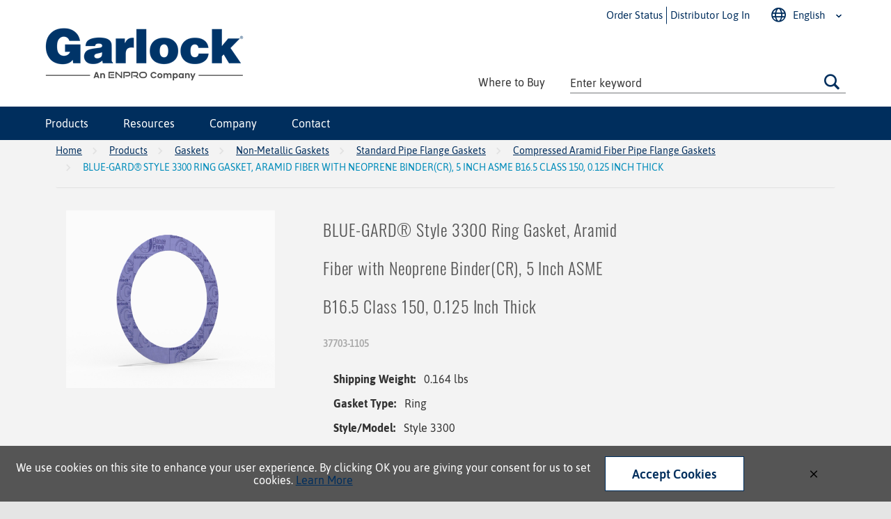

--- FILE ---
content_type: text/html; charset=utf-8
request_url: https://www.garlock.com/product/37703-1105
body_size: 24096
content:
 

<!DOCTYPE html>


<html class="" lang="en" data-isCustomErrorEnabled="True">
<head>
    <script>if (dataLayer == null) {   var dataLayer = window.dataLayer || []; } let companyUid ='Guest'; let companyName = 'Guest'; if ('True') {companyName ='Guest'; } dataLayer.push({  companyUid, companyName            }) </script>

    


        <script>
            dataLayer = window.dataLayer || [];
            var authenticationState = 'Not Logged In';
            var userId = '';
            if (dataLayer.length > 0) {
                dataLayer[0]['Authentication State'] = authenticationState;
                dataLayer[0]['User ID'] = userId;
            } else {
                dataLayer.push({
                    'Authentication State': authenticationState,
                    'User ID': userId
                });
            }
        </script>
            <script>
                (function(w,d,s,l,i){w[l]=w[l]||[];w[l].push({'gtm.start':
                        new Date().getTime(),event:'gtm.js'});var f=d.getElementsByTagName(s)[0],
                        j=d.createElement(s),dl=l!='dataLayer'?'&l='+l:'';j.async=true;j.src=
                        '//www.googletagmanager.com/gtm.js?id='+i+dl;f.parentNode.insertBefore(j,f);
                })(window, document, 'script', 'dataLayer', 'GTM-T864W87');
            </script>

    <title>37703-1105 | BLUE-GARD® Style 3300 Pipe Flange Gaskets | Garlock</title>
    <meta property="og:type" content="website" />

    
    <meta id="ogTitle" property="og:title" content="37703-1105 | BLUE-GARD® Style 3300 Pipe Flange Gaskets | Garlock" />
    <meta id="ogImage" property="og:image" content="" />
    <meta id="ogUrl" property="og:url" content="https://www.garlock.com/product/37703-1105" />

        <link rel="icon" href="https://dqiz9ty3090k2.cloudfront.net/userfiles/fav-icon/favicon.ico?t=638986621080207258" type="image/x-icon" />
        <link rel="apple-touch-icon image_src" href="https://dqiz9ty3090k2.cloudfront.net/userfiles/fav-icon/favicon.ico?t=638986621080207258">
        <!--[if IE]><link rel="shortcut icon" href="https://dqiz9ty3090k2.cloudfront.net/userfiles/fav-icon/favicon.ico?t=638986621080207258"/><![endif]-->
    <meta name="keywords" content="BLUE-GARD&#174; Style 3300 Ring Gasket, Aramid Fiber with Neoprene Binder(CR), 5 Inch ASME B16.5 Class 150, 0.125 Inch Thick 37703-1105" />
    <meta name="description" content="BLUE-GARD&#174; Style 3300 Ring Gasket, Aramid Fiber with Neoprene Binder(CR), 5 Inch ASME B16.5 Class 150, 0.125 Inch Thick" />
            <link rel="canonical" href="https://www.garlock.com/product/37703-1105"/>
        
    <meta charset="utf-8" />
    <meta name="viewport" content="width=device-width, initial-scale=1, minimum-scale=1, maximum-scale=1, user-scalable=no"/>


<link href="/bundles/fileThemes/GarlockTheme/styles1.css?v=XS7mqeG1jg3x4gWZbiJ3qJ7EifsxMAAE-cezFlNJJZM1" rel="stylesheet"/>

    
<link href="/bundles/css/incontext/global.min.css?v=8SyvqMZ6rzzO13GUehC3w1TNQiR492DzkqlbOK8Dw0E1" rel="stylesheet"/>


    
    <base href="/">

    <style>
        [ng\:cloak], [ng-cloak], [data-ng-cloak], [x-ng-cloak], .ng-cloak, .x-ng-cloak {
            display: none !important;
        }
    </style>


    
    <script>
        var insite = insite || {};
        insite.hideHeader = true;
        insite.hideFooter = true;
    </script>

    
      <!-- DO NOT DELETE - KEEP IN MIND THIS LINES AFTER EACH INSITE UPGRADE -->
  <link rel="preload" href="https://fonts.googleapis.com/css?family=Oswald&display=swap" as="style">
  <link rel="stylesheet" href="https://fonts.googleapis.com/css?family=Oswald&display=swap"
</head>


<body ng-app="insite" ng-strict-di data-contentKey="0">

    <noscript>
        <iframe src="//www.googletagmanager.com/ns.html?id=GTM-T864W87" height="0" width="0" style="display:none;visibility:hidden"></iframe>
    </noscript>

<div style="display: none;" class="cms-shell-controls">
    <button data-bind="click: $root.ToggleShell"><span class="cms-control-decoration"></span></button><span class="cms-control-label"></span>
</div>




<div ng-controller="LayoutController as vm">
  <div id="narrowNav"></div>
  <div id="nwrap">
    <div class="off-canvas panelwrap" role="panel-wrap">
      
      
      <div ng-hide="vm.hideHeader()" class="header-container">
        <style>
    #nav-warning { 
    background: #e87722;
    text-align: center;
    color: #fff;
    padding: 10px;
    margin-top: -15px;
margin-bottom: -16px;
}

    #nav-warning a { 
    text-align: center;
    color: #fff;
}

#hidden {
margin-top: -15px;
}


@media (max-width:766px) {
    #nav-warning { 
    margin-top: -7px;
}
}

@media (min-width: 47.9375em) {
  .updated-logo img {
    margin-bottom: -10px !important;
    aspect-ratio: 285 / 76 !important;
    max-width: 285px !important
 }
}

.updated-logo img {
    min-width: 165px !important;
    min-height: 44px !important;
}


</style>






    


        





<script type="text/javascript">
    var insite = insite || {};
    insite.navAdjustments = [];
</script>

<div ng-controller="TopNavController as vm" class="top-nav-container" ng-cloak dashboard-url="/MyAccount" vmi-dashboard-url="/MyAccount/VmiDashboard">
    <input type="hidden" id="tst_currentLanguage" value="{{::vm.session.language.id}}" />
    <div ng-if="vm.session.hasRfqUpdates" ng-cloak>
        <div class="head-msg">
            <span>
                You have new quote information.
                <a ng-href="{{::vm.dashboardUrl}}">View My Dashboard</a>
            </span>
            <a class="close-msg isc-closemsg" ng-click="vm.closeQuoteInformation()">×</a>
        </div>
    </div>

    <div class="top-content">
        




    </div>

    <div role="top-panel">
        <div class="top-slide">
            <div id="searchPanel">
                <isc-product-search id="narrowSearch" search-path="Search"></isc-product-search>
            </div>
            <div id="userPanel">
                <form>
                    <div class="row collapse"
                         ng-show="::((vm.session.isAuthenticated || vm.session.rememberMe) && !vm.session.isGuest)">
                        <div class="small-12 columns right">
                            <div class="inf-cust">
                                <span class="inf-label">Customer #:</span>
                                <span class="inf-value" id="tst_userNav_customerNumber"
                                      ng-bind="::vm.session.billTo.customerNumber"></span>
                            </div>
                            <div class="inf-ship">
                                <span class="inf-label">Ship To:</span>
                                <span class="inf-value">
                                    <span id="tst_userNav_shipToCompanyName"
                                          ng-bind="vm.session.shipTo.companyName"></span>
                                    <span id="tst_userNav_shipToName" ng-cloak
                                          ng-if="vm.session.shipTo.lastName || vm.session.shipTo.firstName">
                                        {{vm.session.shipTo.lastName}} {{vm.session.shipTo.firstName}},
                                    </span>
                                    <span ng-bind="vm.session.shipTo.fullAddress"></span>
                                </span>
                            </div>
                            <a ng-if="::vm.session.displayChangeCustomerLink"
                               href="/MyAccount/ChangeCustomer" id="tst_header_changeCustomer"
                               class="btn primary btn-change-custship">
                                Change Customer/Ship To
                            </a>
                        </div>
                        <div class="small-12 medium-12 large-12 columns int-settings"
                             ng-show="vm.languages.length > 1 || vm.currencies.length > 1">
                            <button class="btn tertiary isettings">
                                <span class="flag-ind"
                                      ng-if="vm.languages.length > 1 && vm.session.language && vm.session.language.imageFilePath">
                                    <img ng-cloak ng-src="{{::vm.session.language.imageFilePath}}"
                                         alt="{{::vm.session.language.description}}" />
                                </span>
                                <span class="language-code"
                                      ng-if="vm.languages.length > 1 && vm.session.language && !vm.session.language.imageFilePath"
                                      ng-bind="::vm.session.language.languageCode"></span>
                                <span class="currency-symbol" ng-if="vm.currencies.length > 1 && vm.session.currency"
                                      ng-bind="::vm.session.currency.currencySymbol"></span>
                                <span>International Settings</span>
                            </button>
                        </div>

                        <div class="small-12 columns user-info">
                            <div class="user-button">
                                <i class="social foundicon-torso"></i>
                                <span class="cust-name" ng-bind="'Welcome, ' + vm.session.userLabel"></span>
                                <span class="user-role" ng-if="::vm.session.userRoles"
                                      ng-bind="::('(' + vm.session.userRoles + ')')"></span>
                            </div>
                            
<a href="javascript:void(0)" class="sign-out fastClick tst_header_signOutButton"
    ng-click="vm.signOut('/')">
    <span>Sign Out</span>
</a>

                        </div>
                    </div>
                </form>
            </div>
            <div id="isettingsPanel">
                <form>
                    <div class="row collapse">
                        <div class="small-12 medium-6 large-6 columns isettings-multilang"
                             ng-if="vm.languages.length > 1">
                            <label>
                                <img ng-cloak ng-if="::vm.session.language.imageFilePath"
                                     ng-src="{{::vm.session.language.imageFilePath}}"
                                     alt="{{::vm.session.language.description}}" />
                                <span class="currency-symbol" ng-if="::!vm.session.language.imageFilePath"
                                      ng-bind="::vm.session.language.languageCode"></span>
                            </label>
                            <select id="currentLanguage" ng-model="vm.session.language"
                                    ng-options="language.description for language in vm.languages"
                                    ng-change="vm.setLanguage()">
                            </select>
                        </div>
                        <div class="small-12 medium-6 large-6 columns isettings-currency"
                             ng-if="vm.currencies.length > 1">
                            <label>
                                <span class="currency-symbol" ng-if="::vm.session.currency"
                                      ng-bind="::vm.session.currency.currencySymbol"></span>
                            </label>
                            <select id="currentCurrency" ng-model="vm.session.currency"
                                    ng-options="currency.description for currency in vm.currencies"
                                    ng-change="vm.setCurrency(null)">
                            </select>
                        </div>
                        <div class="ui-lock small-12 columns right isettings-buttons">
                            <button class="user-button btn secondary isettings-cancel">Cancel</button>
                        </div>
                    </div>
                </form>
            </div>
        </div>
    </div>

    <nav role="secondary-nav" class="header__secondary-nav">
        <ul role="user-nav" id="tst_userNav" class="user-nav">
            <!-- Adding new links on the header secondary nav -->
            <li class="user-nav--item user-nav--item__link" ng-cloak ng-show="::(vm.session && !vm.session.isAuthenticated)">
                <a href="/contact/ship-tracker" ng-cloak>
                    <span>Order Status</span>
                </a>
            </li>

            <li class="user-nav--item user-nav--item__sign-in" ng-cloak
                ng-show="::(vm.session && (!vm.session.isAuthenticated && !vm.session.rememberMe || vm.session.isGuest))">
                <a href="/MyAccount/SignIn" isc-redirect-to-sign-in return-to-url="true">
                    <i class="gl-icon gl-user"></i>
                    <span>Distributor Log In</span>
                </a>
            </li>
            <li class="user-nav--item"
                ng-show="::((vm.session.isAuthenticated || vm.session.rememberMe) && !vm.session.isGuest)">
                <a href="/MyAccount">
                    <i class="gl-icon gl-user"></i>
                    <span class="cust-name" ng-bind="'Welcome ' + vm.session.userLabel"></span>
                    <span class="company-name" ng-bind="', ' + vm.companyNameWithoutLocation" ng-cloak></span>
                </a>
                <a class="ex fastClick"><i class="foundicon-remove"></i></a>
            </li>
            <li class="user-nav--item" id="tst_fulfillmentMethod"
                ng-if="vm.accountSettings.enableWarehousePickup && vm.session && ((vm.session.isAuthenticated || vm.session.rememberMe) && !vm.session.isGuest)">
                <a href="" ng-click="vm.openDeliveryMethodPopup()">
                    <i class="gl-icon gl-ship"></i>
                    
<span data-test-selector="tst_header_fulfillmentMethodLink_shipToCompanyFullAddress"
    ng-if="vm.session.fulfillmentMethod === 'Ship' && ((vm.session.isAuthenticated || vm.session.rememberMe) && !vm.session.isGuest)"
    ng-bind="'Ship'"></span>
<span
    ng-if="(vm.session.fulfillmentMethod === 'Ship' || !vm.session.fulfillmentMethod)
                                  && ((!vm.session.isAuthenticated && !vm.session.rememberMe) || vm.session.isGuest)">Ship</span>
<span data-test-selector="tst_header_fulfillmentMethodLink_pickUpWarehouseAddress"
    ng-if="vm.session.fulfillmentMethod === 'PickUp'" ng-bind="'Pick up at' + ' ' + (vm.session.pickUpWarehouse ?
          (vm.session.pickUpWarehouse.description || vm.session.pickUpWarehouse.name) : '')"></span>

                </a>
            </li>
            <li class="user-nav--item user-nav--item__signout" ng-cloak
                ng-show="::((vm.session.isAuthenticated || vm.session.rememberMe) && !vm.session.isGuest)">
                
<a href="javascript:void(0)" class="sign-out fastClick tst_header_signOutButton"
    ng-click="vm.signOut('/')">
    <span>Sign Out</span>
</a>

            </li>
            <li class="user-nav--item user-nav--item__lang" ng-if="vm.languages.length > 1" id="tst_languageMenu">
                <a href="#">
                    <i class="gl-icon gl-lang"></i>
                    <span ng-bind="::vm.session.language.description"></span>
                </a>
                <ul class="user-nav--item__lang-options">
                    <li ng-repeat="language in vm.languages"
                        ng-class="{'lang-current': language.id === vm.session.language.id}" class="lang-item-option">
                        <a href="" ng-click="vm.setLanguage(language.id)" id="tst_languageMenu_{{language.id}}">
                            <span ng-bind="::language.description"></span>
                        </a>
                    </li>
                </ul>

            </li>
            <li class="user-nav--item" ng-if="vm.currencies.length > 1" id="tst_currencyMenu">
                <div class="sn-currency">
                    <ul>
                        <li class="has-sub">
                            <a id="tst_header_currentCurrency" href="#">
                                <span class="currency-symbol" ng-bind="::vm.session.currency.currencySymbol"></span>
                                <span class="currency-label" ng-bind="::vm.session.currency.description"></span>
                            </a>
                            <ul>
                                <li ng-repeat="currency in vm.currencies"
                                    ng-class="{'currency-current': currency.id === vm.session.currency.id}">
                                    <a href="" ng-click="vm.setCurrency(currency.id)"
                                       id="tst_currencyMenu_{{currency.id}}">
                                        <span class="currency-symbol" ng-bind="::currency.currencySymbol"></span>
                                        <span class="currency-label" ng-bind="::currency.description"></span>
                                    </a>
                                </li>
                            </ul>
                        </li>
                    </ul>
                </div>
            </li>

            <li role="mode-switch" ng-cloak ng-show="::(vm.displayModeSwitch)">
                <div class="sn-mode">
                    <ul>
                        <li class="has-sub">
                            <a href="#">
                                <span class="mode-desc">{{::(vm.currentNavigationMode === 'Vmi' ? 'Vendor Managed Inventory' : 'Storefront')}}</span>
                            </a>
                            <ul>
                                <li ng-class="{'mode-current': vm.currentNavigationMode === 'Storefront'}">
                                    <a href="" ng-click="vm.setMode('Storefront')">
                                        <span class="mode-desc">Storefront</span>
                                    </a>
                                </li>
                                <li ng-class="{'mode-current': vm.currentNavigationMode === 'Vmi'}">
                                    <a href="" ng-click="vm.setMode('Vmi')">
                                        <span class="mode-desc">Vendor Managed Inventory</span>
                                    </a>
                                </li>
                            </ul>
                        </li>
                    </ul>
                </div>
            </li>

            <li class="user-nav--item search-button">
                <a class="search fastClick" id="searchButton" href="#search">
                    <i class="gl-icon gl-search"></i><span>Search</span>
                </a>
                <a class="ex fastClick"><i class="foundicon-remove"></i></a>
            </li>
        </ul>
    </nav>

</div>

<header id="header" role="masthead" class="use-fastclick sign-in cms-rearrangeable" ng-controller="HeaderController as vm" ng-cloak>

    <input type="hidden" id="tst_currentUserId" value="{{::vm.session.userProfileId}}" />
    <input type="hidden" id="tst_currentCompanyName" value="{{::vm.session.billTo.companyName}}" />
    <input type="hidden" id="tst_currentCompanyNameWithoutLocation" value="{{vm.companyNameWithoutLocation}}" />
    <input type="hidden" id="tst_currentCustomerNumber" value="{{::vm.session.billTo.customerNumber}}" />
    <input type="hidden" id="tst_currentWebsite" value="{{vm.websiteName}}" />

    <div class="head-row">
        <div class="header-zone-container">
            <div class="header-zone lft">
                


    


        

<div class="widget-image updated-logo">
        <a class="cms-imageLink" href="/">
<img loading="lazy" src="https://dqiz9ty3090k2.cloudfront.net/userfiles/home-hero/garlock_enpro_tagline_header.png" alt="" style=" " />
</a>
</div>
    


            </div>
            
<li  ng-cloak ng-show="::((vm.session.isAuthenticated || vm.session.rememberMe) && !vm.session.isGuest)" id="tst_header_signOutButton" data-title="My Account" class="top-level-category top-level-item user-nav--item-account">

    <span class="nav-item-container">
        <a href="/MyAccount" onclick="insite.nav.uncheckBoxes('nav')">
            My Account
        </a>
        <label id="tst_mainMenu_nav_" for="nav-" class="toggle-sub"
            onclick="insite.nav.goToSubnav(this)"></label>
    </span>
    <input type="checkbox" name="nav" id="nav-" class="subnav-check" />
     <ul id="sub-" class="subnav sub-tier-panel second-level-subnav">
        

<li class="sub-item  top-level-item ">

    <a href="/MyAccount/SignIn"  ng-click="vm.hideB2CNav($event)" onclick="insite.nav.uncheckBoxes('nav')">
        <span class="sub-item-text">Sign In</span>
    </a>

</li>

    </ul>
</li>

            <div class="header-zone rt">
                


    


        <div class="widget-linklist clearfix header-links list-horizontal">
    <ul>
                    <li><a class="cms-linklist-linkitem" onclick="insite.nav.uncheckBoxes('nav')" href="/DealerLocator">Where to Buy</a></li>
            </ul>
</div>
    


                <isc-product-search id="wideSearch" search-path="Search"></isc-product-search>
            </div>
        </div>

        <div class="header-zone-container-nav full-width">
            <div class="header-zone-container-nav__content">
                <div class="isc-primary-nav prevent-li-below-window desktop-nav">

                    <ul>


    <li class="top-level-category top-level-item">


    <span class="nav-item-container">
        <a href="/catalog/products" gl-ellipsis="2" onclick="insite.nav.uncheckBoxes('nav')"
            class="prevent-click--tablet">Products</a>
        <label id="tst_mainMenu_nav_00000000-0000-0000-0000-000000000000" for="nav-d209bf05-abb4-44d9-ab27-ad960010a997" class="toggle-sub"
            onclick="insite.nav.goToSubnav(this)">&#9658;</label>
    </span>
    <input type="checkbox" name="nav" id="nav-d209bf05-abb4-44d9-ab27-ad960010a997" class="subnav-check" />


        
            <ul class="subnav sub-tier-panel second-level-subnav">
                <li data-title="Products" class="third-level-category third-level-item show-on-tablet">
                    <a href="/catalog/products" gl-ellipsis="2" onclick="insite.nav.uncheckBoxes('nav')">Products</a>
                </li>
                
                    <li class="second-level-category second-level-item">
                    
                    <span class="nav-item-container">
                        <a href="/catalog/products/bearing-protection" onclick="insite.nav.uncheckBoxes('nav')" gl-ellipsis="2">Bearing Protection</a>
                            
                                 <label id="tst_mainMenu_nav_00000000-0000-0000-0000-000000000000" for="nav-d326103c-f489-4667-84c0-ad9e00de7f4c" class="toggle-sub"
                                            onclick="insite.nav.goToSubnav(this)">&#9658;</label>
                            
                        
                    </span>
                    <input type="checkbox" name="nav" id="nav-d326103c-f489-4667-84c0-ad9e00de7f4c" class="subnav-check" />

                        
                            <ul class="subnav sub-tier-panel third-level-subnav">
                                
                                    <li class="third-level-category third-level-item">
                                        <a href="/catalog/products/bearing-protection/bearing-isolator-labyrinth-seals" onclick="insite.nav.uncheckBoxes('nav')">Bearing Isolator Labyrinth Seals</a>
                                    </li>
                                
                                    <li class="third-level-category third-level-item">
                                        <a href="/catalog/products/bearing-protection/oil-seals" onclick="insite.nav.uncheckBoxes('nav')">Oil Seals</a>
                                    </li>
                                
                            </ul>
                        
                    </li>
                
                    <li class="second-level-category second-level-item">
                    
                    <span class="nav-item-container">
                        <a href="/catalog/products/compression-packing" onclick="insite.nav.uncheckBoxes('nav')" gl-ellipsis="2">Compression Packing</a>
                            
                                 <label id="tst_mainMenu_nav_00000000-0000-0000-0000-000000000000" for="nav-b9ffb478-cce8-414b-956f-ad9c015a705a" class="toggle-sub"
                                            onclick="insite.nav.goToSubnav(this)">&#9658;</label>
                            
                        
                    </span>
                    <input type="checkbox" name="nav" id="nav-b9ffb478-cce8-414b-956f-ad9c015a705a" class="subnav-check" />

                        
                            <ul class="subnav sub-tier-panel third-level-subnav">
                                
                                    <li class="third-level-category third-level-item">
                                        <a href="/catalog/products/compression-packing/compression-packing-by-material" onclick="insite.nav.uncheckBoxes('nav')">Compression Packing by Material</a>
                                    </li>
                                
                                    <li class="third-level-category third-level-item">
                                        <a href="/catalog/products/compression-packing/compression-packing-by-use" onclick="insite.nav.uncheckBoxes('nav')">Compression Packing by Use</a>
                                    </li>
                                
                                    <li class="third-level-category third-level-item">
                                        <a href="/catalog/products/compression-packing/compression-packing-accessories" onclick="insite.nav.uncheckBoxes('nav')">Compression Packing Accessories</a>
                                    </li>
                                
                            </ul>
                        
                    </li>
                
                    <li class="second-level-category second-level-item">
                    
                    <span class="nav-item-container">
                        <a href="/catalog/products/diaphragms-for-pumps-and-valves" onclick="insite.nav.uncheckBoxes('nav')" gl-ellipsis="2">Diaphragms for Pumps and Valves</a>
                            
                                 <label id="tst_mainMenu_nav_00000000-0000-0000-0000-000000000000" for="nav-16a95b09-efc8-4dd2-9138-ad970039d397" class="toggle-sub"
                                            onclick="insite.nav.goToSubnav(this)">&#9658;</label>
                            
                        
                    </span>
                    <input type="checkbox" name="nav" id="nav-16a95b09-efc8-4dd2-9138-ad970039d397" class="subnav-check" />

                        
                            <ul class="subnav sub-tier-panel third-level-subnav">
                                
                                    <li class="third-level-category third-level-item">
                                        <a href="/catalog/products/diaphragms-for-pumps-and-valves/diaphragm-sheet-material" onclick="insite.nav.uncheckBoxes('nav')">Diaphragm Sheet Material</a>
                                    </li>
                                
                                    <li class="third-level-category third-level-item">
                                        <a href="/catalog/products/diaphragms-for-pumps-and-valves/diaphragms-for-pumps" onclick="insite.nav.uncheckBoxes('nav')">Diaphragms for Pumps</a>
                                    </li>
                                
                            </ul>
                        
                    </li>
                
                    <li class="second-level-category second-level-item">
                    
                    <span class="nav-item-container">
                        <a href="/catalog/products/joint-sealant-tape" onclick="insite.nav.uncheckBoxes('nav')" gl-ellipsis="2">ePTFE Joint Sealant</a>
                            
                        
                    </span>
                    <input type="checkbox" name="nav" id="nav-9df3dbef-678f-4a23-b153-ad970039d392" class="subnav-check" />

                        
                    </li>
                
                    <li class="second-level-category second-level-item">
                    
                    <span class="nav-item-container">
                        <a href="/catalog/products/expansion-joints" onclick="insite.nav.uncheckBoxes('nav')" gl-ellipsis="2">Expansion Joints</a>
                            
                                 <label id="tst_mainMenu_nav_00000000-0000-0000-0000-000000000000" for="nav-aa4af63f-7444-4204-bbac-ad97004a3878" class="toggle-sub"
                                            onclick="insite.nav.goToSubnav(this)">&#9658;</label>
                            
                        
                    </span>
                    <input type="checkbox" name="nav" id="nav-aa4af63f-7444-4204-bbac-ad97004a3878" class="subnav-check" />

                        
                            <ul class="subnav sub-tier-panel third-level-subnav">
                                
                                    <li class="third-level-category third-level-item">
                                        <a href="/catalog/products/expansion-joints/ducting-and-low-pressure" onclick="insite.nav.uncheckBoxes('nav')">Ducting and Low Pressure Expansion Joints</a>
                                    </li>
                                
                                    <li class="third-level-category third-level-item">
                                        <a href="/catalog/products/expansion-joints/piping-expansion-joints" onclick="insite.nav.uncheckBoxes('nav')">Piping Expansion Joints</a>
                                    </li>
                                
                                    <li class="third-level-category third-level-item">
                                        <a href="/catalog/products/expansion-joints/accessories-for-expansion-joints" onclick="insite.nav.uncheckBoxes('nav')">Accessories for Expansion Joints</a>
                                    </li>
                                
                            </ul>
                        
                    </li>
                
                    <li class="second-level-category second-level-item">
                    
                    <span class="nav-item-container">
                        <a href="/catalog/products/gaskets" onclick="insite.nav.uncheckBoxes('nav')" gl-ellipsis="2">Gaskets</a>
                            
                                 <label id="tst_mainMenu_nav_00000000-0000-0000-0000-000000000000" for="nav-90b624e7-c72a-495e-9cee-ad9e00ef13a7" class="toggle-sub"
                                            onclick="insite.nav.goToSubnav(this)">&#9658;</label>
                            
                        
                    </span>
                    <input type="checkbox" name="nav" id="nav-90b624e7-c72a-495e-9cee-ad9e00ef13a7" class="subnav-check" />

                        
                            <ul class="subnav sub-tier-panel third-level-subnav">
                                
                                    <li class="third-level-category third-level-item">
                                        <a href="/catalog/products/gaskets/gasket-sheet-material" onclick="insite.nav.uncheckBoxes('nav')">Gasket Sheet Material</a>
                                    </li>
                                
                                    <li class="third-level-category third-level-item">
                                        <a href="/catalog/products/gaskets/metallic-gaskets" onclick="insite.nav.uncheckBoxes('nav')">Metallic Gaskets</a>
                                    </li>
                                
                                    <li class="third-level-category third-level-item">
                                        <a href="/catalog/products/gaskets/non-metallic" onclick="insite.nav.uncheckBoxes('nav')">Non-Metallic Gaskets</a>
                                    </li>
                                
                                    <li class="third-level-category third-level-item">
                                        <a href="/catalog/products/gaskets/railroad-tank-car-gaskets" onclick="insite.nav.uncheckBoxes('nav')">Railroad Tank Car Gaskets</a>
                                    </li>
                                
                                    <li class="third-level-category third-level-item">
                                        <a href="/catalog/products/gaskets/sanitary-ptfe-gaskets" onclick="insite.nav.uncheckBoxes('nav')">Sanitary PTFE Gaskets</a>
                                    </li>
                                
                            </ul>
                        
                    </li>
                
                    <li class="second-level-category second-level-item">
                    
                    <span class="nav-item-container">
                        <a href="/catalog/products/hydraulic-components" onclick="insite.nav.uncheckBoxes('nav')" gl-ellipsis="2">Hydraulic Components</a>
                            
                                 <label id="tst_mainMenu_nav_00000000-0000-0000-0000-000000000000" for="nav-aeb687dc-fe67-4326-a181-ada20172dd6d" class="toggle-sub"
                                            onclick="insite.nav.goToSubnav(this)">&#9658;</label>
                            
                        
                    </span>
                    <input type="checkbox" name="nav" id="nav-aeb687dc-fe67-4326-a181-ada20172dd6d" class="subnav-check" />

                        
                            <ul class="subnav sub-tier-panel third-level-subnav">
                                
                                    <li class="third-level-category third-level-item">
                                        <a href="/catalog/products/hydraulic-components/chevron-v-ring-packing" onclick="insite.nav.uncheckBoxes('nav')">CHEVRON V-Ring Packing</a>
                                    </li>
                                
                            </ul>
                        
                    </li>
                
                    <li class="second-level-category second-level-item">
                    
                    <span class="nav-item-container">
                        <a href="/catalog/products/industrial-hose" onclick="insite.nav.uncheckBoxes('nav')" gl-ellipsis="2">Industrial Hose</a>
                            
                                 <label id="tst_mainMenu_nav_00000000-0000-0000-0000-000000000000" for="nav-ab88a31a-13e4-474d-95ae-ad970039d358" class="toggle-sub"
                                            onclick="insite.nav.goToSubnav(this)">&#9658;</label>
                            
                        
                    </span>
                    <input type="checkbox" name="nav" id="nav-ab88a31a-13e4-474d-95ae-ad970039d358" class="subnav-check" />

                        
                            <ul class="subnav sub-tier-panel third-level-subnav">
                                
                                    <li class="third-level-category third-level-item">
                                        <a href="/catalog/products/industrial-hose/industrial-discharge-hose" onclick="insite.nav.uncheckBoxes('nav')">Industrial Discharge Hose</a>
                                    </li>
                                
                                    <li class="third-level-category third-level-item">
                                        <a href="/catalog/products/industrial-hose/suction-hose" onclick="insite.nav.uncheckBoxes('nav')">Industrial Suction Hose</a>
                                    </li>
                                
                            </ul>
                        
                    </li>
                
                    <li class="second-level-category second-level-item">
                    
                    <span class="nav-item-container">
                        <a href="/catalog/products/mechanical-seals" onclick="insite.nav.uncheckBoxes('nav')" gl-ellipsis="2">Mechanical Seals</a>
                            
                                 <label id="tst_mainMenu_nav_00000000-0000-0000-0000-000000000000" for="nav-94edf470-ee7d-404d-b011-ad970039d397" class="toggle-sub"
                                            onclick="insite.nav.goToSubnav(this)">&#9658;</label>
                            
                        
                    </span>
                    <input type="checkbox" name="nav" id="nav-94edf470-ee7d-404d-b011-ad970039d397" class="subnav-check" />

                        
                            <ul class="subnav sub-tier-panel third-level-subnav">
                                
                                    <li class="third-level-category third-level-item">
                                        <a href="/catalog/products/mechanical-seals/cartridge-seals" onclick="insite.nav.uncheckBoxes('nav')">Cartridge Seals</a>
                                    </li>
                                
                                    <li class="third-level-category third-level-item">
                                        <a href="/catalog/products/mechanical-seals/component-seals" onclick="insite.nav.uncheckBoxes('nav')">Component Seals</a>
                                    </li>
                                
                            </ul>
                        
                    </li>
                
                    <li class="second-level-category second-level-item">
                    
                    <span class="nav-item-container">
                        <a href="/catalog/products/lubrikup-oil-production-seals" onclick="insite.nav.uncheckBoxes('nav')" gl-ellipsis="2">Oil Production Seals</a>
                            
                                 <label id="tst_mainMenu_nav_00000000-0000-0000-0000-000000000000" for="nav-8daf9570-cafb-4caa-8895-ada20172dd64" class="toggle-sub"
                                            onclick="insite.nav.goToSubnav(this)">&#9658;</label>
                            
                        
                    </span>
                    <input type="checkbox" name="nav" id="nav-8daf9570-cafb-4caa-8895-ada20172dd64" class="subnav-check" />

                        
                            <ul class="subnav sub-tier-panel third-level-subnav">
                                
                                    <li class="third-level-category third-level-item">
                                        <a href="/catalog/products/lubrikup-oil-production-seals/downhole-sucker-rod-pump-seals" onclick="insite.nav.uncheckBoxes('nav')">Downhole Sucker Rod Pump Seals</a>
                                    </li>
                                
                                    <li class="third-level-category third-level-item">
                                        <a href="/catalog/products/lubrikup-oil-production-seals/polished-rod-stuffing-box-packing" onclick="insite.nav.uncheckBoxes('nav')">Polished Rod Stuffing Box Packing</a>
                                    </li>
                                
                            </ul>
                        
                    </li>
                
                    <li class="second-level-category second-level-item">
                    
                    <span class="nav-item-container">
                        <a href="/catalog/products/pipe-casing-spacers-and-end-seals" onclick="insite.nav.uncheckBoxes('nav')" gl-ellipsis="2">Pipe Casing Spacers and End Seals</a>
                            
                                 <label id="tst_mainMenu_nav_00000000-0000-0000-0000-000000000000" for="nav-23aedcd8-3f95-450e-8078-ad970039d3a6" class="toggle-sub"
                                            onclick="insite.nav.goToSubnav(this)">&#9658;</label>
                            
                        
                    </span>
                    <input type="checkbox" name="nav" id="nav-23aedcd8-3f95-450e-8078-ad970039d3a6" class="subnav-check" />

                        
                            <ul class="subnav sub-tier-panel third-level-subnav">
                                
                                    <li class="third-level-category third-level-item">
                                        <a href="/catalog/products/pipe-casing-spacers-and-end-seals/casing-end-seals" onclick="insite.nav.uncheckBoxes('nav')">Casing End Seals</a>
                                    </li>
                                
                                    <li class="third-level-category third-level-item">
                                        <a href="/catalog/products/pipe-casing-spacers-and-end-seals/casing-spacers" onclick="insite.nav.uncheckBoxes('nav')">Casing Spacers</a>
                                    </li>
                                
                            </ul>
                        
                    </li>
                
                    <li class="second-level-category second-level-item">
                    
                    <span class="nav-item-container">
                        <a href="/catalog/products/ptfe-tape" onclick="insite.nav.uncheckBoxes('nav')" gl-ellipsis="2">PTFE Tape</a>
                            
                        
                    </span>
                    <input type="checkbox" name="nav" id="nav-eb7b25e8-3683-4b42-a4b7-ad97004a3839" class="subnav-check" />

                        
                    </li>
                
                    <li class="second-level-category second-level-item">
                    
                    <span class="nav-item-container">
                        <a href="/catalog/products/rotary-shaft-seals" onclick="insite.nav.uncheckBoxes('nav')" gl-ellipsis="2">Rotary Shaft Seals</a>
                            
                        
                    </span>
                    <input type="checkbox" name="nav" id="nav-a52d30fa-f1d6-43cd-a714-b03b01100513" class="subnav-check" />

                        
                    </li>
                
                    <li class="second-level-category second-level-item">
                    
                    <span class="nav-item-container">
                        <a href="/catalog/products/valves" onclick="insite.nav.uncheckBoxes('nav')" gl-ellipsis="2">Valves</a>
                            
                                 <label id="tst_mainMenu_nav_00000000-0000-0000-0000-000000000000" for="nav-de1c6bfc-d730-482f-9256-ad960010a9e6" class="toggle-sub"
                                            onclick="insite.nav.goToSubnav(this)">&#9658;</label>
                            
                        
                    </span>
                    <input type="checkbox" name="nav" id="nav-de1c6bfc-d730-482f-9256-ad960010a9e6" class="subnav-check" />

                        
                            <ul class="subnav sub-tier-panel third-level-subnav">
                                
                                    <li class="third-level-category third-level-item">
                                        <a href="/catalog/products/valves/butterfly-valves" onclick="insite.nav.uncheckBoxes('nav')">Butterfly Valves</a>
                                    </li>
                                
                                    <li class="third-level-category third-level-item">
                                        <a href="/catalog/products/valves/valve-accessories" onclick="insite.nav.uncheckBoxes('nav')">Valve Accessories</a>
                                    </li>
                                
                            </ul>
                        
                    </li>
                
                    <li class="second-level-category second-level-item">
                    
                    <span class="nav-item-container">
                        <a href="/catalog/products/wall-penetration-products" onclick="insite.nav.uncheckBoxes('nav')" gl-ellipsis="2">Wall Penetration Products</a>
                            
                                 <label id="tst_mainMenu_nav_00000000-0000-0000-0000-000000000000" for="nav-b7305042-f6f8-4846-8d45-ada20172dd50" class="toggle-sub"
                                            onclick="insite.nav.goToSubnav(this)">&#9658;</label>
                            
                        
                    </span>
                    <input type="checkbox" name="nav" id="nav-b7305042-f6f8-4846-8d45-ada20172dd50" class="subnav-check" />

                        
                            <ul class="subnav sub-tier-panel third-level-subnav">
                                
                                    <li class="third-level-category third-level-item">
                                        <a href="/catalog/products/wall-penetration-products/link-seal" onclick="insite.nav.uncheckBoxes('nav')">LINK-SEAL Modular Pipe Seals</a>
                                    </li>
                                
                                    <li class="third-level-category third-level-item">
                                        <a href="/catalog/products/wall-penetration-products/penetration-sleeves-and-disks" onclick="insite.nav.uncheckBoxes('nav')">Penetration Sleeves and Disks</a>
                                    </li>
                                
                            </ul>
                        
                    </li>
                
                    <li class="second-level-category second-level-item">
                    
                    <span class="nav-item-container">
                        <a href="/catalog/products/water-infiltration-sealing-systems" onclick="insite.nav.uncheckBoxes('nav')" gl-ellipsis="2">Water Infiltration Sealing Systems</a>
                            
                                 <label id="tst_mainMenu_nav_00000000-0000-0000-0000-000000000000" for="nav-2987c810-6697-47e6-9fb9-ada20172dd8f" class="toggle-sub"
                                            onclick="insite.nav.goToSubnav(this)">&#9658;</label>
                            
                        
                    </span>
                    <input type="checkbox" name="nav" id="nav-2987c810-6697-47e6-9fb9-ada20172dd8f" class="subnav-check" />

                        
                            <ul class="subnav sub-tier-panel third-level-subnav">
                                
                                    <li class="third-level-category third-level-item">
                                        <a href="/catalog/products/water-infiltration-sealing-systems/boa-tape" onclick="insite.nav.uncheckBoxes('nav')">Boa-Tape Water Infiltration Sealing System</a>
                                    </li>
                                
                                    <li class="third-level-category third-level-item">
                                        <a href="/catalog/products/water-infiltration-sealing-systems/riser-wrap" onclick="insite.nav.uncheckBoxes('nav')">Riser-Wrap Water Infiltration Sealing System</a>
                                    </li>
                                
                            </ul>
                        
                    </li>
                
            </ul>
        
    </li>



<li data-title="Resources" class="top-level-category top-level-item">
    <span class="nav-item-container">
        <a href="/resources" gl-ellipsis="2" onclick="insite.nav.uncheckBoxes('nav')"
            class="prevent-click--tablet">Resources</a>
        <label id="tst_mainMenu_nav_1126" for="nav-1126" class="toggle-sub"
            onclick="insite.nav.goToSubnav(this)">&#9658;</label>
    </span>
    <input type="checkbox" name="nav" id="nav-1126" class="subnav-check" />
    <ul id="sub-1126" class="subnav sub-tier-panel second-level-subnav">
        <li class="sub-heading second-level-category second-level-item">Resources</li>
        <li data-title="Resources" class="third-level-category third-level-item show-on-tablet">
            <a href="/resources" gl-ellipsis="2" onclick="insite.nav.uncheckBoxes('nav')">Resources</a>
        </li>
        
        


<li data-title="Document Finder" class="third-level-category third-level-item">
    <a href="/resources/document-finder" onclick="insite.nav.uncheckBoxes('nav')"  gl-ellipsis="2">Document Finder</a>
</li>


        
        


<li data-title="Webinars" class="third-level-category third-level-item">
    <a href="/resources/webinars" onclick="insite.nav.uncheckBoxes('nav')"  gl-ellipsis="2">Webinars</a>
</li>


        
        


<li data-title="Case Studies" class="third-level-category third-level-item">
    <a href="/resources/case-studies" onclick="insite.nav.uncheckBoxes('nav')"  gl-ellipsis="2">Case Studies</a>
</li>


        
        


<li data-title="Training" class="third-level-category third-level-item">
    <a href="/resources/training" onclick="insite.nav.uncheckBoxes('nav')"  gl-ellipsis="2">Training</a>
</li>


        
        


<li data-title="Technical Manuals" class="third-level-category third-level-item">
    <a href="/resources/technical-manuals" onclick="insite.nav.uncheckBoxes('nav')"  gl-ellipsis="2">Technical Manuals</a>
</li>


        
        


<li data-title="Tools And Calculators " class="top-level-category top-level-item">
    <span class="nav-item-container">
        <a href="/resources/tools" gl-ellipsis="2" onclick="insite.nav.uncheckBoxes('nav')"
            class="prevent-click--tablet">Tools And Calculators </a>
        <label id="tst_mainMenu_nav_1432" for="nav-1432" class="toggle-sub"
            onclick="insite.nav.goToSubnav(this)">&#9658;</label>
    </span>
    <input type="checkbox" name="nav" id="nav-1432" class="subnav-check" />
    <ul id="sub-1432" class="subnav sub-tier-panel second-level-subnav">
        <li class="sub-heading second-level-category second-level-item">Tools And Calculators </li>
        <li data-title="Tools And Calculators " class="third-level-category third-level-item show-on-tablet">
            <a href="/resources/tools" gl-ellipsis="2" onclick="insite.nav.uncheckBoxes('nav')">Tools And Calculators </a>
        </li>
        
        


<li data-title="LINK-SEAL® Calculator" class="third-level-category third-level-item">
    <a href="/resources/tools/link-seal-calculator" onclick="insite.nav.uncheckBoxes('nav')"  gl-ellipsis="2">LINK-SEAL® Calculator</a>
</li>


        
        


<li data-title="Engineering Conversion Tables" class="third-level-category third-level-item">
    <a href="/resources/tools/conversion-tables" onclick="insite.nav.uncheckBoxes('nav')"  gl-ellipsis="2">Engineering Conversion Tables</a>
</li>


        
        


<li data-title="KLOZURE® Competitor Interchange Cross Reference" class="third-level-category third-level-item">
    <a href="/resources/tools/klozure-interchange" onclick="insite.nav.uncheckBoxes('nav')"  gl-ellipsis="2">KLOZURE® Competitor Interchange Cross Reference</a>
</li>


        
        


<li data-title="TUFF-RAIL® Manway Gasket Selector" class="third-level-category third-level-item">
    <a href="/resources/tools/tuff-rail-manway-gasket-selector" onclick="insite.nav.uncheckBoxes('nav')"  gl-ellipsis="2">TUFF-RAIL® Manway Gasket Selector</a>
</li>


        
        


<li data-title="Gasket Calculator (Excel Spreadsheet)" class="third-level-category third-level-item">
    <a href="/resources/tools/gasket-calculator" onclick="insite.nav.uncheckBoxes('nav')"  gl-ellipsis="2">Gasket Calculator (Excel Spreadsheet)</a>
</li>


        
    </ul>
</li>


        
        


<li data-title="Videos" class="third-level-category third-level-item">
    <a href="/resources/videos" onclick="insite.nav.uncheckBoxes('nav')"  gl-ellipsis="2">Videos</a>
</li>


        
        


<li data-title="Frequently Asked Questions" class="third-level-category third-level-item">
    <a href="/resources/frequently-asked-questions" onclick="insite.nav.uncheckBoxes('nav')"  gl-ellipsis="2">Frequently Asked Questions</a>
</li>


        
        


<li data-title="Technical Articles" class="third-level-category third-level-item">
    <a href="/resources/technical-articles" onclick="insite.nav.uncheckBoxes('nav')"  gl-ellipsis="2">Technical Articles</a>
</li>


        
        


<li data-title="Safety and Material Data Sheets" class="third-level-category third-level-item">
    <a href="/resources/safety-data-sheets" onclick="insite.nav.uncheckBoxes('nav')"  gl-ellipsis="2">Safety and Material Data Sheets</a>
</li>


        
    </ul>
</li>




<li data-title="Company" class="top-level-category top-level-item">
    <span class="nav-item-container">
        <a href="/company" gl-ellipsis="2" onclick="insite.nav.uncheckBoxes('nav')"
            class="prevent-click--tablet">Company</a>
        <label id="tst_mainMenu_nav_1615" for="nav-1615" class="toggle-sub"
            onclick="insite.nav.goToSubnav(this)">&#9658;</label>
    </span>
    <input type="checkbox" name="nav" id="nav-1615" class="subnav-check" />
    <ul id="sub-1615" class="subnav sub-tier-panel second-level-subnav">
        <li class="sub-heading second-level-category second-level-item">Company</li>
        <li data-title="Company" class="third-level-category third-level-item show-on-tablet">
            <a href="/company" gl-ellipsis="2" onclick="insite.nav.uncheckBoxes('nav')">Company</a>
        </li>
        
        


<li data-title="About Us" class="top-level-category top-level-item">
    <span class="nav-item-container">
        <a href="/company/about-us" gl-ellipsis="2" onclick="insite.nav.uncheckBoxes('nav')"
            class="prevent-click--tablet">About Us</a>
        <label id="tst_mainMenu_nav_5196" for="nav-5196" class="toggle-sub"
            onclick="insite.nav.goToSubnav(this)">&#9658;</label>
    </span>
    <input type="checkbox" name="nav" id="nav-5196" class="subnav-check" />
    <ul id="sub-5196" class="subnav sub-tier-panel second-level-subnav">
        <li class="sub-heading second-level-category second-level-item">About Us</li>
        <li data-title="About Us" class="third-level-category third-level-item show-on-tablet">
            <a href="/company/about-us" gl-ellipsis="2" onclick="insite.nav.uncheckBoxes('nav')">About Us</a>
        </li>
        
        


<li data-title="Proud to Be an Enpro Company" class="third-level-category third-level-item">
    <a href="/company/about-us/a-proud-enpro-company" onclick="insite.nav.uncheckBoxes('nav')"  gl-ellipsis="2">Proud to Be an Enpro Company</a>
</li>


        
    </ul>
</li>


        
        


<li data-title="Garlock Brands" class="top-level-category top-level-item">
    <span class="nav-item-container">
        <a href="/company/garlock-brands" gl-ellipsis="2" onclick="insite.nav.uncheckBoxes('nav')"
            class="prevent-click--tablet">Garlock Brands</a>
        <label id="tst_mainMenu_nav_4453" for="nav-4453" class="toggle-sub"
            onclick="insite.nav.goToSubnav(this)">&#9658;</label>
    </span>
    <input type="checkbox" name="nav" id="nav-4453" class="subnav-check" />
    <ul id="sub-4453" class="subnav sub-tier-panel second-level-subnav">
        <li class="sub-heading second-level-category second-level-item">Garlock Brands</li>
        <li data-title="Garlock Brands" class="third-level-category third-level-item show-on-tablet">
            <a href="/company/garlock-brands" gl-ellipsis="2" onclick="insite.nav.uncheckBoxes('nav')">Garlock Brands</a>
        </li>
        
        


<li data-title="BLUE-GARD®" class="third-level-category third-level-item">
    <a href="/company/garlock-brands/blue-gard" onclick="insite.nav.uncheckBoxes('nav')"  gl-ellipsis="2">BLUE-GARD®</a>
</li>


        
        


<li data-title="CMG XC" class="third-level-category third-level-item">
    <a href="/company/garlock-brands/CMG-XC" onclick="insite.nav.uncheckBoxes('nav')"  gl-ellipsis="2">CMG XC</a>
</li>


        
        


<li data-title="GYLON®" class="third-level-category third-level-item">
    <a href="/company/garlock-brands/gylon" onclick="insite.nav.uncheckBoxes('nav')"  gl-ellipsis="2">GYLON®</a>
</li>


        
        


<li data-title="KLOZURE®" class="third-level-category third-level-item">
    <a href="/company/garlock-brands/klozure" onclick="insite.nav.uncheckBoxes('nav')"  gl-ellipsis="2">KLOZURE®</a>
</li>


        
        


<li data-title="LINK-SEAL®" class="third-level-category third-level-item">
    <a href="/company/garlock-brands/link-seal" onclick="insite.nav.uncheckBoxes('nav')"  gl-ellipsis="2">LINK-SEAL®</a>
</li>


        
        


<li data-title="ONE-UP®" class="third-level-category third-level-item">
    <a href="/company/garlock-brands/one-up" onclick="insite.nav.uncheckBoxes('nav')"  gl-ellipsis="2">ONE-UP®</a>
</li>


        
        


<li data-title="LUBRIKUP®" class="third-level-category third-level-item">
    <a href="/company/garlock-brands/lubrikup" onclick="insite.nav.uncheckBoxes('nav')"  gl-ellipsis="2">LUBRIKUP®</a>
</li>


        
        


<li data-title="PS-SEAL®" class="third-level-category third-level-item">
    <a href="/company/garlock-brands/ps-seal" onclick="insite.nav.uncheckBoxes('nav')"  gl-ellipsis="2">PS-SEAL®</a>
</li>


        
        


<li data-title="THERMa-PUR®" class="third-level-category third-level-item">
    <a href="/company/garlock-brands/therma-pur" onclick="insite.nav.uncheckBoxes('nav')"  gl-ellipsis="2">THERMa-PUR®</a>
</li>


        
        


<li data-title="TUFF-RAIL®" class="third-level-category third-level-item">
    <a href="/company/garlock-brands/tuff-rail" onclick="insite.nav.uncheckBoxes('nav')"  gl-ellipsis="2">TUFF-RAIL®</a>
</li>


        
    </ul>
</li>


        
        


<li data-title="Featured North American Distributors" class="third-level-category third-level-item">
    <a href="/company/featured-north-american-distributors" onclick="insite.nav.uncheckBoxes('nav')"  gl-ellipsis="2">Featured North American Distributors</a>
</li>


        
        


<li data-title="News and Events" class="third-level-category third-level-item">
    <a href="/company/news-and-events" onclick="insite.nav.uncheckBoxes('nav')"  gl-ellipsis="2">News and Events</a>
</li>


        
        


<li data-title="Industries Served" class="top-level-category top-level-item">
    <span class="nav-item-container">
        <a href="/company/industries-served" gl-ellipsis="2" onclick="insite.nav.uncheckBoxes('nav')"
            class="prevent-click--tablet">Industries Served</a>
        <label id="tst_mainMenu_nav_7391" for="nav-7391" class="toggle-sub"
            onclick="insite.nav.goToSubnav(this)">&#9658;</label>
    </span>
    <input type="checkbox" name="nav" id="nav-7391" class="subnav-check" />
    <ul id="sub-7391" class="subnav sub-tier-panel second-level-subnav">
        <li class="sub-heading second-level-category second-level-item">Industries Served</li>
        <li data-title="Industries Served" class="third-level-category third-level-item show-on-tablet">
            <a href="/company/industries-served" gl-ellipsis="2" onclick="insite.nav.uncheckBoxes('nav')">Industries Served</a>
        </li>
        
        


<li data-title="Hydrogen" class="third-level-category third-level-item">
    <a href="/company/industries-served/hydrogen" onclick="insite.nav.uncheckBoxes('nav')"  gl-ellipsis="2">Hydrogen</a>
</li>


        
        


<li data-title="Semiconductor" class="third-level-category third-level-item">
    <a href="/company/industries-served/semiconductor" onclick="insite.nav.uncheckBoxes('nav')"  gl-ellipsis="2">Semiconductor</a>
</li>


        
        


<li data-title="Aerospace" class="third-level-category third-level-item">
    <a href="/company/industries-served/aerospace" onclick="insite.nav.uncheckBoxes('nav')"  gl-ellipsis="2">Aerospace</a>
</li>


        
        


<li data-title="Battery Manufacturing" class="third-level-category third-level-item">
    <a href="/company/industries-served/battery" onclick="insite.nav.uncheckBoxes('nav')"  gl-ellipsis="2">Battery Manufacturing</a>
</li>


        
        


<li data-title="Chemical Processing" class="third-level-category third-level-item">
    <a href="/company/industries-served/chemical-processing" onclick="insite.nav.uncheckBoxes('nav')"  gl-ellipsis="2">Chemical Processing</a>
</li>


        
        


<li data-title="Food and Beverage" class="third-level-category third-level-item">
    <a href="/company/industries-served/food-and-beverage" onclick="insite.nav.uncheckBoxes('nav')"  gl-ellipsis="2">Food and Beverage</a>
</li>


        
        


<li data-title="Marine" class="third-level-category third-level-item">
    <a href="/company/industries-served/marine" onclick="insite.nav.uncheckBoxes('nav')"  gl-ellipsis="2">Marine</a>
</li>


        
        


<li data-title="Mining" class="third-level-category third-level-item">
    <a href="/company/industries-served/mining" onclick="insite.nav.uncheckBoxes('nav')"  gl-ellipsis="2">Mining</a>
</li>


        
        


<li data-title="Nuclear" class="third-level-category third-level-item">
    <a href="/company/industries-served/nuclear" onclick="insite.nav.uncheckBoxes('nav')"  gl-ellipsis="2">Nuclear</a>
</li>


        
        


<li data-title="Oil and Gas" class="third-level-category third-level-item">
    <a href="/company/industries-served/oil-and-gas" onclick="insite.nav.uncheckBoxes('nav')"  gl-ellipsis="2">Oil and Gas</a>
</li>


        
        


<li data-title="Pharmaceutical" class="third-level-category third-level-item">
    <a href="/company/industries-served/pharmaceutical" onclick="insite.nav.uncheckBoxes('nav')"  gl-ellipsis="2">Pharmaceutical</a>
</li>


        
        


<li data-title="Power Generation" class="third-level-category third-level-item">
    <a href="/company/industries-served/power-generation" onclick="insite.nav.uncheckBoxes('nav')"  gl-ellipsis="2">Power Generation</a>
</li>


        
        


<li data-title="Primary Metals" class="third-level-category third-level-item">
    <a href="/company/industries-served/primary-metals" onclick="insite.nav.uncheckBoxes('nav')"  gl-ellipsis="2">Primary Metals</a>
</li>


        
        


<li data-title="Pulp and Paper" class="third-level-category third-level-item">
    <a href="/company/industries-served/pulp-and-paper" onclick="insite.nav.uncheckBoxes('nav')"  gl-ellipsis="2">Pulp and Paper</a>
</li>


        
        


<li data-title="Water and Wastewater" class="third-level-category third-level-item">
    <a href="/company/industries-served/water-and-wastewater" onclick="insite.nav.uncheckBoxes('nav')"  gl-ellipsis="2">Water and Wastewater</a>
</li>


        
        


<li data-title="OEM and Custom" class="third-level-category third-level-item">
    <a href="/company/industries-served/oem-and-custom" onclick="insite.nav.uncheckBoxes('nav')"  gl-ellipsis="2">OEM and Custom</a>
</li>


        
        


<li data-title="Engineering, Procurement, Construction" class="third-level-category third-level-item">
    <a href="/company/industries-served/engineering-procurement-construction" onclick="insite.nav.uncheckBoxes('nav')"  gl-ellipsis="2">Engineering, Procurement, Construction</a>
</li>


        
    </ul>
</li>


        
        


<li data-title="Garlock Regional Websites" class="top-level-category top-level-item">
    <span class="nav-item-container">
        <a href="/company/garlock-regional-websites" gl-ellipsis="2" onclick="insite.nav.uncheckBoxes('nav')"
            class="prevent-click--tablet">Garlock Regional Websites</a>
        <label id="tst_mainMenu_nav_3038" for="nav-3038" class="toggle-sub"
            onclick="insite.nav.goToSubnav(this)">&#9658;</label>
    </span>
    <input type="checkbox" name="nav" id="nav-3038" class="subnav-check" />
    <ul id="sub-3038" class="subnav sub-tier-panel second-level-subnav">
        <li class="sub-heading second-level-category second-level-item">Garlock Regional Websites</li>
        <li data-title="Garlock Regional Websites" class="third-level-category third-level-item show-on-tablet">
            <a href="/company/garlock-regional-websites" gl-ellipsis="2" onclick="insite.nav.uncheckBoxes('nav')">Garlock Regional Websites</a>
        </li>
        
        


<li data-title="Garlock Australia" class="third-level-category third-level-item">
    <a href="/company/region/australia" onclick="insite.nav.uncheckBoxes('nav')"  gl-ellipsis="2">Garlock Australia</a>
</li>


        
        


<li data-title="Garlock Europe" class="third-level-category third-level-item">
    <a href="/company/europe" onclick="insite.nav.uncheckBoxes('nav')"  gl-ellipsis="2">Garlock Europe</a>
</li>


        
        


<li data-title="Garlock China" class="third-level-category third-level-item">
    <a href="/company/region/china" onclick="insite.nav.uncheckBoxes('nav')"  gl-ellipsis="2">Garlock China</a>
</li>


        
        


<li data-title="Garlock Singapore" class="third-level-category third-level-item">
    <a href="/company/region/singapore" onclick="insite.nav.uncheckBoxes('nav')"  gl-ellipsis="2">Garlock Singapore</a>
</li>


        
        


<li data-title="Garlock Taiwan" class="third-level-category third-level-item">
    <a href="/company/region/taiwan" onclick="insite.nav.uncheckBoxes('nav')"  gl-ellipsis="2">Garlock Taiwan</a>
</li>


        
    </ul>
</li>


        
        


<li data-title="Literature Portal" class="third-level-category third-level-item">
    <a href="/company/literature" onclick="insite.nav.uncheckBoxes('nav')"  gl-ellipsis="2">Literature Portal</a>
</li>


        
        


<li data-title="Careers" class="third-level-category third-level-item">
    <a href="/company/careers" onclick="insite.nav.uncheckBoxes('nav')"  gl-ellipsis="2">Careers</a>
</li>


        
    </ul>
</li>




<li data-title="Contact" class="top-level-category top-level-item">
    <span class="nav-item-container">
        <a href="/contact" gl-ellipsis="2" onclick="insite.nav.uncheckBoxes('nav')"
            class="prevent-click--tablet">Contact</a>
        <label id="tst_mainMenu_nav_1664" for="nav-1664" class="toggle-sub"
            onclick="insite.nav.goToSubnav(this)">&#9658;</label>
    </span>
    <input type="checkbox" name="nav" id="nav-1664" class="subnav-check" />
    <ul id="sub-1664" class="subnav sub-tier-panel second-level-subnav">
        <li class="sub-heading second-level-category second-level-item">Contact</li>
        <li data-title="Contact" class="third-level-category third-level-item show-on-tablet">
            <a href="/contact" gl-ellipsis="2" onclick="insite.nav.uncheckBoxes('nav')">Contact</a>
        </li>
        
        


<li data-title="Contact Us" class="third-level-category third-level-item">
    <a href="/contact-us" onclick="insite.nav.uncheckBoxes('nav')"  gl-ellipsis="2">Contact Us</a>
</li>


        
        


<li data-title="Locations" class="third-level-category third-level-item">
    <a href="/contact/locations" onclick="insite.nav.uncheckBoxes('nav')"  gl-ellipsis="2">Locations</a>
</li>


        
        


<li data-title="Where to Buy" class="third-level-category third-level-item">
    <a href="/DealerLocator" onclick="insite.nav.uncheckBoxes('nav')"  gl-ellipsis="2">Where to Buy</a>
</li>


        
        


<li data-title="Order Status" class="third-level-category third-level-item">
    <a href="/contact/ship-tracker" onclick="insite.nav.uncheckBoxes('nav')"  gl-ellipsis="2">Order Status</a>
</li>


        
    </ul>
</li>

</ul>

                                        <div class="isc-primary-nav-top">
                        <!-- To Do 3.7.1 - change navigation back function to use below label element -->
                        <label class="toggle isc-primary-nav-back isc-hidden" onclick="insite.nav.goBack()"
                               title="Back">&#9668;</label>
                        <label class="toggle close-all" onclick="insite.nav.uncheckBoxes('nav')">&times;</label>
                    </div>
                </div>
            </div>
        </div>
        <div class="isc-nav-bar">
            <div class="mobile-nav">
                <div class="mobile-nav__item">
                    <label for="main-nav-check" onclick="insite.nav.activatePanel()" title="Menu">
                        <i class="gl-icon gl-menu"></i>
                    </label>
                </div>
                <div class="mobile-nav__item mobile-nav__item--logo">


    


        

<div class="widget-image updated-logo">
        <a class="cms-imageLink" href="/">
<img loading="lazy" src="https://dqiz9ty3090k2.cloudfront.net/userfiles/home-hero/garlock_enpro_tagline_header.png" alt="" style=" " />
</a>
</div>
    

</div>
                <div class="mobile-nav__item">
                                    </div>

            </div>
        </div>
    </div>
    <div class="ui-lock"></div>
</header>
<div class="ui-lock"></div>

<div class="container nav-container">
    <div id="wideNav">
        <input type="checkbox" name="nav" id="main-nav-check" />
        <div class="isc-primary-nav prevent-li-below-window desktop-nav" ng-controller="HeaderController as vm">
            
            <ul>


    <li class="top-level-category top-level-item">


    <span class="nav-item-container">
        <a href="/catalog/products" gl-ellipsis="2" onclick="insite.nav.uncheckBoxes('nav')"
            class="prevent-click--tablet">Products</a>
        <label id="tst_mainMenu_nav_00000000-0000-0000-0000-000000000000" for="nav-d209bf05-abb4-44d9-ab27-ad960010a997" class="toggle-sub"
            onclick="insite.nav.goToSubnav(this)">&#9658;</label>
    </span>
    <input type="checkbox" name="nav" id="nav-d209bf05-abb4-44d9-ab27-ad960010a997" class="subnav-check" />


        
            <ul class="subnav sub-tier-panel second-level-subnav">
                <li data-title="Products" class="third-level-category third-level-item show-on-tablet">
                    <a href="/catalog/products" gl-ellipsis="2" onclick="insite.nav.uncheckBoxes('nav')">Products</a>
                </li>
                
                    <li class="second-level-category second-level-item">
                    
                    <span class="nav-item-container">
                        <a href="/catalog/products/bearing-protection" onclick="insite.nav.uncheckBoxes('nav')" gl-ellipsis="2">Bearing Protection</a>
                            
                                 <label id="tst_mainMenu_nav_00000000-0000-0000-0000-000000000000" for="nav-d326103c-f489-4667-84c0-ad9e00de7f4c" class="toggle-sub"
                                            onclick="insite.nav.goToSubnav(this)">&#9658;</label>
                            
                        
                    </span>
                    <input type="checkbox" name="nav" id="nav-d326103c-f489-4667-84c0-ad9e00de7f4c" class="subnav-check" />

                        
                            <ul class="subnav sub-tier-panel third-level-subnav">
                                
                                    <li class="third-level-category third-level-item">
                                        <a href="/catalog/products/bearing-protection/bearing-isolator-labyrinth-seals" onclick="insite.nav.uncheckBoxes('nav')">Bearing Isolator Labyrinth Seals</a>
                                    </li>
                                
                                    <li class="third-level-category third-level-item">
                                        <a href="/catalog/products/bearing-protection/oil-seals" onclick="insite.nav.uncheckBoxes('nav')">Oil Seals</a>
                                    </li>
                                
                            </ul>
                        
                    </li>
                
                    <li class="second-level-category second-level-item">
                    
                    <span class="nav-item-container">
                        <a href="/catalog/products/compression-packing" onclick="insite.nav.uncheckBoxes('nav')" gl-ellipsis="2">Compression Packing</a>
                            
                                 <label id="tst_mainMenu_nav_00000000-0000-0000-0000-000000000000" for="nav-b9ffb478-cce8-414b-956f-ad9c015a705a" class="toggle-sub"
                                            onclick="insite.nav.goToSubnav(this)">&#9658;</label>
                            
                        
                    </span>
                    <input type="checkbox" name="nav" id="nav-b9ffb478-cce8-414b-956f-ad9c015a705a" class="subnav-check" />

                        
                            <ul class="subnav sub-tier-panel third-level-subnav">
                                
                                    <li class="third-level-category third-level-item">
                                        <a href="/catalog/products/compression-packing/compression-packing-by-material" onclick="insite.nav.uncheckBoxes('nav')">Compression Packing by Material</a>
                                    </li>
                                
                                    <li class="third-level-category third-level-item">
                                        <a href="/catalog/products/compression-packing/compression-packing-by-use" onclick="insite.nav.uncheckBoxes('nav')">Compression Packing by Use</a>
                                    </li>
                                
                                    <li class="third-level-category third-level-item">
                                        <a href="/catalog/products/compression-packing/compression-packing-accessories" onclick="insite.nav.uncheckBoxes('nav')">Compression Packing Accessories</a>
                                    </li>
                                
                            </ul>
                        
                    </li>
                
                    <li class="second-level-category second-level-item">
                    
                    <span class="nav-item-container">
                        <a href="/catalog/products/diaphragms-for-pumps-and-valves" onclick="insite.nav.uncheckBoxes('nav')" gl-ellipsis="2">Diaphragms for Pumps and Valves</a>
                            
                                 <label id="tst_mainMenu_nav_00000000-0000-0000-0000-000000000000" for="nav-16a95b09-efc8-4dd2-9138-ad970039d397" class="toggle-sub"
                                            onclick="insite.nav.goToSubnav(this)">&#9658;</label>
                            
                        
                    </span>
                    <input type="checkbox" name="nav" id="nav-16a95b09-efc8-4dd2-9138-ad970039d397" class="subnav-check" />

                        
                            <ul class="subnav sub-tier-panel third-level-subnav">
                                
                                    <li class="third-level-category third-level-item">
                                        <a href="/catalog/products/diaphragms-for-pumps-and-valves/diaphragm-sheet-material" onclick="insite.nav.uncheckBoxes('nav')">Diaphragm Sheet Material</a>
                                    </li>
                                
                                    <li class="third-level-category third-level-item">
                                        <a href="/catalog/products/diaphragms-for-pumps-and-valves/diaphragms-for-pumps" onclick="insite.nav.uncheckBoxes('nav')">Diaphragms for Pumps</a>
                                    </li>
                                
                            </ul>
                        
                    </li>
                
                    <li class="second-level-category second-level-item">
                    
                    <span class="nav-item-container">
                        <a href="/catalog/products/joint-sealant-tape" onclick="insite.nav.uncheckBoxes('nav')" gl-ellipsis="2">ePTFE Joint Sealant</a>
                            
                        
                    </span>
                    <input type="checkbox" name="nav" id="nav-9df3dbef-678f-4a23-b153-ad970039d392" class="subnav-check" />

                        
                    </li>
                
                    <li class="second-level-category second-level-item">
                    
                    <span class="nav-item-container">
                        <a href="/catalog/products/expansion-joints" onclick="insite.nav.uncheckBoxes('nav')" gl-ellipsis="2">Expansion Joints</a>
                            
                                 <label id="tst_mainMenu_nav_00000000-0000-0000-0000-000000000000" for="nav-aa4af63f-7444-4204-bbac-ad97004a3878" class="toggle-sub"
                                            onclick="insite.nav.goToSubnav(this)">&#9658;</label>
                            
                        
                    </span>
                    <input type="checkbox" name="nav" id="nav-aa4af63f-7444-4204-bbac-ad97004a3878" class="subnav-check" />

                        
                            <ul class="subnav sub-tier-panel third-level-subnav">
                                
                                    <li class="third-level-category third-level-item">
                                        <a href="/catalog/products/expansion-joints/ducting-and-low-pressure" onclick="insite.nav.uncheckBoxes('nav')">Ducting and Low Pressure Expansion Joints</a>
                                    </li>
                                
                                    <li class="third-level-category third-level-item">
                                        <a href="/catalog/products/expansion-joints/piping-expansion-joints" onclick="insite.nav.uncheckBoxes('nav')">Piping Expansion Joints</a>
                                    </li>
                                
                                    <li class="third-level-category third-level-item">
                                        <a href="/catalog/products/expansion-joints/accessories-for-expansion-joints" onclick="insite.nav.uncheckBoxes('nav')">Accessories for Expansion Joints</a>
                                    </li>
                                
                            </ul>
                        
                    </li>
                
                    <li class="second-level-category second-level-item">
                    
                    <span class="nav-item-container">
                        <a href="/catalog/products/gaskets" onclick="insite.nav.uncheckBoxes('nav')" gl-ellipsis="2">Gaskets</a>
                            
                                 <label id="tst_mainMenu_nav_00000000-0000-0000-0000-000000000000" for="nav-90b624e7-c72a-495e-9cee-ad9e00ef13a7" class="toggle-sub"
                                            onclick="insite.nav.goToSubnav(this)">&#9658;</label>
                            
                        
                    </span>
                    <input type="checkbox" name="nav" id="nav-90b624e7-c72a-495e-9cee-ad9e00ef13a7" class="subnav-check" />

                        
                            <ul class="subnav sub-tier-panel third-level-subnav">
                                
                                    <li class="third-level-category third-level-item">
                                        <a href="/catalog/products/gaskets/gasket-sheet-material" onclick="insite.nav.uncheckBoxes('nav')">Gasket Sheet Material</a>
                                    </li>
                                
                                    <li class="third-level-category third-level-item">
                                        <a href="/catalog/products/gaskets/metallic-gaskets" onclick="insite.nav.uncheckBoxes('nav')">Metallic Gaskets</a>
                                    </li>
                                
                                    <li class="third-level-category third-level-item">
                                        <a href="/catalog/products/gaskets/non-metallic" onclick="insite.nav.uncheckBoxes('nav')">Non-Metallic Gaskets</a>
                                    </li>
                                
                                    <li class="third-level-category third-level-item">
                                        <a href="/catalog/products/gaskets/railroad-tank-car-gaskets" onclick="insite.nav.uncheckBoxes('nav')">Railroad Tank Car Gaskets</a>
                                    </li>
                                
                                    <li class="third-level-category third-level-item">
                                        <a href="/catalog/products/gaskets/sanitary-ptfe-gaskets" onclick="insite.nav.uncheckBoxes('nav')">Sanitary PTFE Gaskets</a>
                                    </li>
                                
                            </ul>
                        
                    </li>
                
                    <li class="second-level-category second-level-item">
                    
                    <span class="nav-item-container">
                        <a href="/catalog/products/hydraulic-components" onclick="insite.nav.uncheckBoxes('nav')" gl-ellipsis="2">Hydraulic Components</a>
                            
                                 <label id="tst_mainMenu_nav_00000000-0000-0000-0000-000000000000" for="nav-aeb687dc-fe67-4326-a181-ada20172dd6d" class="toggle-sub"
                                            onclick="insite.nav.goToSubnav(this)">&#9658;</label>
                            
                        
                    </span>
                    <input type="checkbox" name="nav" id="nav-aeb687dc-fe67-4326-a181-ada20172dd6d" class="subnav-check" />

                        
                            <ul class="subnav sub-tier-panel third-level-subnav">
                                
                                    <li class="third-level-category third-level-item">
                                        <a href="/catalog/products/hydraulic-components/chevron-v-ring-packing" onclick="insite.nav.uncheckBoxes('nav')">CHEVRON V-Ring Packing</a>
                                    </li>
                                
                            </ul>
                        
                    </li>
                
                    <li class="second-level-category second-level-item">
                    
                    <span class="nav-item-container">
                        <a href="/catalog/products/industrial-hose" onclick="insite.nav.uncheckBoxes('nav')" gl-ellipsis="2">Industrial Hose</a>
                            
                                 <label id="tst_mainMenu_nav_00000000-0000-0000-0000-000000000000" for="nav-ab88a31a-13e4-474d-95ae-ad970039d358" class="toggle-sub"
                                            onclick="insite.nav.goToSubnav(this)">&#9658;</label>
                            
                        
                    </span>
                    <input type="checkbox" name="nav" id="nav-ab88a31a-13e4-474d-95ae-ad970039d358" class="subnav-check" />

                        
                            <ul class="subnav sub-tier-panel third-level-subnav">
                                
                                    <li class="third-level-category third-level-item">
                                        <a href="/catalog/products/industrial-hose/industrial-discharge-hose" onclick="insite.nav.uncheckBoxes('nav')">Industrial Discharge Hose</a>
                                    </li>
                                
                                    <li class="third-level-category third-level-item">
                                        <a href="/catalog/products/industrial-hose/suction-hose" onclick="insite.nav.uncheckBoxes('nav')">Industrial Suction Hose</a>
                                    </li>
                                
                            </ul>
                        
                    </li>
                
                    <li class="second-level-category second-level-item">
                    
                    <span class="nav-item-container">
                        <a href="/catalog/products/mechanical-seals" onclick="insite.nav.uncheckBoxes('nav')" gl-ellipsis="2">Mechanical Seals</a>
                            
                                 <label id="tst_mainMenu_nav_00000000-0000-0000-0000-000000000000" for="nav-94edf470-ee7d-404d-b011-ad970039d397" class="toggle-sub"
                                            onclick="insite.nav.goToSubnav(this)">&#9658;</label>
                            
                        
                    </span>
                    <input type="checkbox" name="nav" id="nav-94edf470-ee7d-404d-b011-ad970039d397" class="subnav-check" />

                        
                            <ul class="subnav sub-tier-panel third-level-subnav">
                                
                                    <li class="third-level-category third-level-item">
                                        <a href="/catalog/products/mechanical-seals/cartridge-seals" onclick="insite.nav.uncheckBoxes('nav')">Cartridge Seals</a>
                                    </li>
                                
                                    <li class="third-level-category third-level-item">
                                        <a href="/catalog/products/mechanical-seals/component-seals" onclick="insite.nav.uncheckBoxes('nav')">Component Seals</a>
                                    </li>
                                
                            </ul>
                        
                    </li>
                
                    <li class="second-level-category second-level-item">
                    
                    <span class="nav-item-container">
                        <a href="/catalog/products/lubrikup-oil-production-seals" onclick="insite.nav.uncheckBoxes('nav')" gl-ellipsis="2">Oil Production Seals</a>
                            
                                 <label id="tst_mainMenu_nav_00000000-0000-0000-0000-000000000000" for="nav-8daf9570-cafb-4caa-8895-ada20172dd64" class="toggle-sub"
                                            onclick="insite.nav.goToSubnav(this)">&#9658;</label>
                            
                        
                    </span>
                    <input type="checkbox" name="nav" id="nav-8daf9570-cafb-4caa-8895-ada20172dd64" class="subnav-check" />

                        
                            <ul class="subnav sub-tier-panel third-level-subnav">
                                
                                    <li class="third-level-category third-level-item">
                                        <a href="/catalog/products/lubrikup-oil-production-seals/downhole-sucker-rod-pump-seals" onclick="insite.nav.uncheckBoxes('nav')">Downhole Sucker Rod Pump Seals</a>
                                    </li>
                                
                                    <li class="third-level-category third-level-item">
                                        <a href="/catalog/products/lubrikup-oil-production-seals/polished-rod-stuffing-box-packing" onclick="insite.nav.uncheckBoxes('nav')">Polished Rod Stuffing Box Packing</a>
                                    </li>
                                
                            </ul>
                        
                    </li>
                
                    <li class="second-level-category second-level-item">
                    
                    <span class="nav-item-container">
                        <a href="/catalog/products/pipe-casing-spacers-and-end-seals" onclick="insite.nav.uncheckBoxes('nav')" gl-ellipsis="2">Pipe Casing Spacers and End Seals</a>
                            
                                 <label id="tst_mainMenu_nav_00000000-0000-0000-0000-000000000000" for="nav-23aedcd8-3f95-450e-8078-ad970039d3a6" class="toggle-sub"
                                            onclick="insite.nav.goToSubnav(this)">&#9658;</label>
                            
                        
                    </span>
                    <input type="checkbox" name="nav" id="nav-23aedcd8-3f95-450e-8078-ad970039d3a6" class="subnav-check" />

                        
                            <ul class="subnav sub-tier-panel third-level-subnav">
                                
                                    <li class="third-level-category third-level-item">
                                        <a href="/catalog/products/pipe-casing-spacers-and-end-seals/casing-end-seals" onclick="insite.nav.uncheckBoxes('nav')">Casing End Seals</a>
                                    </li>
                                
                                    <li class="third-level-category third-level-item">
                                        <a href="/catalog/products/pipe-casing-spacers-and-end-seals/casing-spacers" onclick="insite.nav.uncheckBoxes('nav')">Casing Spacers</a>
                                    </li>
                                
                            </ul>
                        
                    </li>
                
                    <li class="second-level-category second-level-item">
                    
                    <span class="nav-item-container">
                        <a href="/catalog/products/ptfe-tape" onclick="insite.nav.uncheckBoxes('nav')" gl-ellipsis="2">PTFE Tape</a>
                            
                        
                    </span>
                    <input type="checkbox" name="nav" id="nav-eb7b25e8-3683-4b42-a4b7-ad97004a3839" class="subnav-check" />

                        
                    </li>
                
                    <li class="second-level-category second-level-item">
                    
                    <span class="nav-item-container">
                        <a href="/catalog/products/rotary-shaft-seals" onclick="insite.nav.uncheckBoxes('nav')" gl-ellipsis="2">Rotary Shaft Seals</a>
                            
                        
                    </span>
                    <input type="checkbox" name="nav" id="nav-a52d30fa-f1d6-43cd-a714-b03b01100513" class="subnav-check" />

                        
                    </li>
                
                    <li class="second-level-category second-level-item">
                    
                    <span class="nav-item-container">
                        <a href="/catalog/products/valves" onclick="insite.nav.uncheckBoxes('nav')" gl-ellipsis="2">Valves</a>
                            
                                 <label id="tst_mainMenu_nav_00000000-0000-0000-0000-000000000000" for="nav-de1c6bfc-d730-482f-9256-ad960010a9e6" class="toggle-sub"
                                            onclick="insite.nav.goToSubnav(this)">&#9658;</label>
                            
                        
                    </span>
                    <input type="checkbox" name="nav" id="nav-de1c6bfc-d730-482f-9256-ad960010a9e6" class="subnav-check" />

                        
                            <ul class="subnav sub-tier-panel third-level-subnav">
                                
                                    <li class="third-level-category third-level-item">
                                        <a href="/catalog/products/valves/butterfly-valves" onclick="insite.nav.uncheckBoxes('nav')">Butterfly Valves</a>
                                    </li>
                                
                                    <li class="third-level-category third-level-item">
                                        <a href="/catalog/products/valves/valve-accessories" onclick="insite.nav.uncheckBoxes('nav')">Valve Accessories</a>
                                    </li>
                                
                            </ul>
                        
                    </li>
                
                    <li class="second-level-category second-level-item">
                    
                    <span class="nav-item-container">
                        <a href="/catalog/products/wall-penetration-products" onclick="insite.nav.uncheckBoxes('nav')" gl-ellipsis="2">Wall Penetration Products</a>
                            
                                 <label id="tst_mainMenu_nav_00000000-0000-0000-0000-000000000000" for="nav-b7305042-f6f8-4846-8d45-ada20172dd50" class="toggle-sub"
                                            onclick="insite.nav.goToSubnav(this)">&#9658;</label>
                            
                        
                    </span>
                    <input type="checkbox" name="nav" id="nav-b7305042-f6f8-4846-8d45-ada20172dd50" class="subnav-check" />

                        
                            <ul class="subnav sub-tier-panel third-level-subnav">
                                
                                    <li class="third-level-category third-level-item">
                                        <a href="/catalog/products/wall-penetration-products/link-seal" onclick="insite.nav.uncheckBoxes('nav')">LINK-SEAL Modular Pipe Seals</a>
                                    </li>
                                
                                    <li class="third-level-category third-level-item">
                                        <a href="/catalog/products/wall-penetration-products/penetration-sleeves-and-disks" onclick="insite.nav.uncheckBoxes('nav')">Penetration Sleeves and Disks</a>
                                    </li>
                                
                            </ul>
                        
                    </li>
                
                    <li class="second-level-category second-level-item">
                    
                    <span class="nav-item-container">
                        <a href="/catalog/products/water-infiltration-sealing-systems" onclick="insite.nav.uncheckBoxes('nav')" gl-ellipsis="2">Water Infiltration Sealing Systems</a>
                            
                                 <label id="tst_mainMenu_nav_00000000-0000-0000-0000-000000000000" for="nav-2987c810-6697-47e6-9fb9-ada20172dd8f" class="toggle-sub"
                                            onclick="insite.nav.goToSubnav(this)">&#9658;</label>
                            
                        
                    </span>
                    <input type="checkbox" name="nav" id="nav-2987c810-6697-47e6-9fb9-ada20172dd8f" class="subnav-check" />

                        
                            <ul class="subnav sub-tier-panel third-level-subnav">
                                
                                    <li class="third-level-category third-level-item">
                                        <a href="/catalog/products/water-infiltration-sealing-systems/boa-tape" onclick="insite.nav.uncheckBoxes('nav')">Boa-Tape Water Infiltration Sealing System</a>
                                    </li>
                                
                                    <li class="third-level-category third-level-item">
                                        <a href="/catalog/products/water-infiltration-sealing-systems/riser-wrap" onclick="insite.nav.uncheckBoxes('nav')">Riser-Wrap Water Infiltration Sealing System</a>
                                    </li>
                                
                            </ul>
                        
                    </li>
                
            </ul>
        
    </li>



<li data-title="Resources" class="top-level-category top-level-item">
    <span class="nav-item-container">
        <a href="/resources" gl-ellipsis="2" onclick="insite.nav.uncheckBoxes('nav')"
            class="prevent-click--tablet">Resources</a>
        <label id="tst_mainMenu_nav_1126" for="nav-1126" class="toggle-sub"
            onclick="insite.nav.goToSubnav(this)">&#9658;</label>
    </span>
    <input type="checkbox" name="nav" id="nav-1126" class="subnav-check" />
    <ul id="sub-1126" class="subnav sub-tier-panel second-level-subnav">
        <li class="sub-heading second-level-category second-level-item">Resources</li>
        <li data-title="Resources" class="third-level-category third-level-item show-on-tablet">
            <a href="/resources" gl-ellipsis="2" onclick="insite.nav.uncheckBoxes('nav')">Resources</a>
        </li>
        
        


<li data-title="Document Finder" class="third-level-category third-level-item">
    <a href="/resources/document-finder" onclick="insite.nav.uncheckBoxes('nav')"  gl-ellipsis="2">Document Finder</a>
</li>


        
        


<li data-title="Webinars" class="third-level-category third-level-item">
    <a href="/resources/webinars" onclick="insite.nav.uncheckBoxes('nav')"  gl-ellipsis="2">Webinars</a>
</li>


        
        


<li data-title="Case Studies" class="third-level-category third-level-item">
    <a href="/resources/case-studies" onclick="insite.nav.uncheckBoxes('nav')"  gl-ellipsis="2">Case Studies</a>
</li>


        
        


<li data-title="Training" class="third-level-category third-level-item">
    <a href="/resources/training" onclick="insite.nav.uncheckBoxes('nav')"  gl-ellipsis="2">Training</a>
</li>


        
        


<li data-title="Technical Manuals" class="third-level-category third-level-item">
    <a href="/resources/technical-manuals" onclick="insite.nav.uncheckBoxes('nav')"  gl-ellipsis="2">Technical Manuals</a>
</li>


        
        


<li data-title="Tools And Calculators " class="top-level-category top-level-item">
    <span class="nav-item-container">
        <a href="/resources/tools" gl-ellipsis="2" onclick="insite.nav.uncheckBoxes('nav')"
            class="prevent-click--tablet">Tools And Calculators </a>
        <label id="tst_mainMenu_nav_1432" for="nav-1432" class="toggle-sub"
            onclick="insite.nav.goToSubnav(this)">&#9658;</label>
    </span>
    <input type="checkbox" name="nav" id="nav-1432" class="subnav-check" />
    <ul id="sub-1432" class="subnav sub-tier-panel second-level-subnav">
        <li class="sub-heading second-level-category second-level-item">Tools And Calculators </li>
        <li data-title="Tools And Calculators " class="third-level-category third-level-item show-on-tablet">
            <a href="/resources/tools" gl-ellipsis="2" onclick="insite.nav.uncheckBoxes('nav')">Tools And Calculators </a>
        </li>
        
        


<li data-title="LINK-SEAL® Calculator" class="third-level-category third-level-item">
    <a href="/resources/tools/link-seal-calculator" onclick="insite.nav.uncheckBoxes('nav')"  gl-ellipsis="2">LINK-SEAL® Calculator</a>
</li>


        
        


<li data-title="Engineering Conversion Tables" class="third-level-category third-level-item">
    <a href="/resources/tools/conversion-tables" onclick="insite.nav.uncheckBoxes('nav')"  gl-ellipsis="2">Engineering Conversion Tables</a>
</li>


        
        


<li data-title="KLOZURE® Competitor Interchange Cross Reference" class="third-level-category third-level-item">
    <a href="/resources/tools/klozure-interchange" onclick="insite.nav.uncheckBoxes('nav')"  gl-ellipsis="2">KLOZURE® Competitor Interchange Cross Reference</a>
</li>


        
        


<li data-title="TUFF-RAIL® Manway Gasket Selector" class="third-level-category third-level-item">
    <a href="/resources/tools/tuff-rail-manway-gasket-selector" onclick="insite.nav.uncheckBoxes('nav')"  gl-ellipsis="2">TUFF-RAIL® Manway Gasket Selector</a>
</li>


        
        


<li data-title="Gasket Calculator (Excel Spreadsheet)" class="third-level-category third-level-item">
    <a href="/resources/tools/gasket-calculator" onclick="insite.nav.uncheckBoxes('nav')"  gl-ellipsis="2">Gasket Calculator (Excel Spreadsheet)</a>
</li>


        
    </ul>
</li>


        
        


<li data-title="Videos" class="third-level-category third-level-item">
    <a href="/resources/videos" onclick="insite.nav.uncheckBoxes('nav')"  gl-ellipsis="2">Videos</a>
</li>


        
        


<li data-title="Frequently Asked Questions" class="third-level-category third-level-item">
    <a href="/resources/frequently-asked-questions" onclick="insite.nav.uncheckBoxes('nav')"  gl-ellipsis="2">Frequently Asked Questions</a>
</li>


        
        


<li data-title="Technical Articles" class="third-level-category third-level-item">
    <a href="/resources/technical-articles" onclick="insite.nav.uncheckBoxes('nav')"  gl-ellipsis="2">Technical Articles</a>
</li>


        
        


<li data-title="Safety and Material Data Sheets" class="third-level-category third-level-item">
    <a href="/resources/safety-data-sheets" onclick="insite.nav.uncheckBoxes('nav')"  gl-ellipsis="2">Safety and Material Data Sheets</a>
</li>


        
    </ul>
</li>




<li data-title="Company" class="top-level-category top-level-item">
    <span class="nav-item-container">
        <a href="/company" gl-ellipsis="2" onclick="insite.nav.uncheckBoxes('nav')"
            class="prevent-click--tablet">Company</a>
        <label id="tst_mainMenu_nav_1615" for="nav-1615" class="toggle-sub"
            onclick="insite.nav.goToSubnav(this)">&#9658;</label>
    </span>
    <input type="checkbox" name="nav" id="nav-1615" class="subnav-check" />
    <ul id="sub-1615" class="subnav sub-tier-panel second-level-subnav">
        <li class="sub-heading second-level-category second-level-item">Company</li>
        <li data-title="Company" class="third-level-category third-level-item show-on-tablet">
            <a href="/company" gl-ellipsis="2" onclick="insite.nav.uncheckBoxes('nav')">Company</a>
        </li>
        
        


<li data-title="About Us" class="top-level-category top-level-item">
    <span class="nav-item-container">
        <a href="/company/about-us" gl-ellipsis="2" onclick="insite.nav.uncheckBoxes('nav')"
            class="prevent-click--tablet">About Us</a>
        <label id="tst_mainMenu_nav_5196" for="nav-5196" class="toggle-sub"
            onclick="insite.nav.goToSubnav(this)">&#9658;</label>
    </span>
    <input type="checkbox" name="nav" id="nav-5196" class="subnav-check" />
    <ul id="sub-5196" class="subnav sub-tier-panel second-level-subnav">
        <li class="sub-heading second-level-category second-level-item">About Us</li>
        <li data-title="About Us" class="third-level-category third-level-item show-on-tablet">
            <a href="/company/about-us" gl-ellipsis="2" onclick="insite.nav.uncheckBoxes('nav')">About Us</a>
        </li>
        
        


<li data-title="Proud to Be an Enpro Company" class="third-level-category third-level-item">
    <a href="/company/about-us/a-proud-enpro-company" onclick="insite.nav.uncheckBoxes('nav')"  gl-ellipsis="2">Proud to Be an Enpro Company</a>
</li>


        
    </ul>
</li>


        
        


<li data-title="Garlock Brands" class="top-level-category top-level-item">
    <span class="nav-item-container">
        <a href="/company/garlock-brands" gl-ellipsis="2" onclick="insite.nav.uncheckBoxes('nav')"
            class="prevent-click--tablet">Garlock Brands</a>
        <label id="tst_mainMenu_nav_4453" for="nav-4453" class="toggle-sub"
            onclick="insite.nav.goToSubnav(this)">&#9658;</label>
    </span>
    <input type="checkbox" name="nav" id="nav-4453" class="subnav-check" />
    <ul id="sub-4453" class="subnav sub-tier-panel second-level-subnav">
        <li class="sub-heading second-level-category second-level-item">Garlock Brands</li>
        <li data-title="Garlock Brands" class="third-level-category third-level-item show-on-tablet">
            <a href="/company/garlock-brands" gl-ellipsis="2" onclick="insite.nav.uncheckBoxes('nav')">Garlock Brands</a>
        </li>
        
        


<li data-title="BLUE-GARD®" class="third-level-category third-level-item">
    <a href="/company/garlock-brands/blue-gard" onclick="insite.nav.uncheckBoxes('nav')"  gl-ellipsis="2">BLUE-GARD®</a>
</li>


        
        


<li data-title="CMG XC" class="third-level-category third-level-item">
    <a href="/company/garlock-brands/CMG-XC" onclick="insite.nav.uncheckBoxes('nav')"  gl-ellipsis="2">CMG XC</a>
</li>


        
        


<li data-title="GYLON®" class="third-level-category third-level-item">
    <a href="/company/garlock-brands/gylon" onclick="insite.nav.uncheckBoxes('nav')"  gl-ellipsis="2">GYLON®</a>
</li>


        
        


<li data-title="KLOZURE®" class="third-level-category third-level-item">
    <a href="/company/garlock-brands/klozure" onclick="insite.nav.uncheckBoxes('nav')"  gl-ellipsis="2">KLOZURE®</a>
</li>


        
        


<li data-title="LINK-SEAL®" class="third-level-category third-level-item">
    <a href="/company/garlock-brands/link-seal" onclick="insite.nav.uncheckBoxes('nav')"  gl-ellipsis="2">LINK-SEAL®</a>
</li>


        
        


<li data-title="ONE-UP®" class="third-level-category third-level-item">
    <a href="/company/garlock-brands/one-up" onclick="insite.nav.uncheckBoxes('nav')"  gl-ellipsis="2">ONE-UP®</a>
</li>


        
        


<li data-title="LUBRIKUP®" class="third-level-category third-level-item">
    <a href="/company/garlock-brands/lubrikup" onclick="insite.nav.uncheckBoxes('nav')"  gl-ellipsis="2">LUBRIKUP®</a>
</li>


        
        


<li data-title="PS-SEAL®" class="third-level-category third-level-item">
    <a href="/company/garlock-brands/ps-seal" onclick="insite.nav.uncheckBoxes('nav')"  gl-ellipsis="2">PS-SEAL®</a>
</li>


        
        


<li data-title="THERMa-PUR®" class="third-level-category third-level-item">
    <a href="/company/garlock-brands/therma-pur" onclick="insite.nav.uncheckBoxes('nav')"  gl-ellipsis="2">THERMa-PUR®</a>
</li>


        
        


<li data-title="TUFF-RAIL®" class="third-level-category third-level-item">
    <a href="/company/garlock-brands/tuff-rail" onclick="insite.nav.uncheckBoxes('nav')"  gl-ellipsis="2">TUFF-RAIL®</a>
</li>


        
    </ul>
</li>


        
        


<li data-title="Featured North American Distributors" class="third-level-category third-level-item">
    <a href="/company/featured-north-american-distributors" onclick="insite.nav.uncheckBoxes('nav')"  gl-ellipsis="2">Featured North American Distributors</a>
</li>


        
        


<li data-title="News and Events" class="third-level-category third-level-item">
    <a href="/company/news-and-events" onclick="insite.nav.uncheckBoxes('nav')"  gl-ellipsis="2">News and Events</a>
</li>


        
        


<li data-title="Industries Served" class="top-level-category top-level-item">
    <span class="nav-item-container">
        <a href="/company/industries-served" gl-ellipsis="2" onclick="insite.nav.uncheckBoxes('nav')"
            class="prevent-click--tablet">Industries Served</a>
        <label id="tst_mainMenu_nav_7391" for="nav-7391" class="toggle-sub"
            onclick="insite.nav.goToSubnav(this)">&#9658;</label>
    </span>
    <input type="checkbox" name="nav" id="nav-7391" class="subnav-check" />
    <ul id="sub-7391" class="subnav sub-tier-panel second-level-subnav">
        <li class="sub-heading second-level-category second-level-item">Industries Served</li>
        <li data-title="Industries Served" class="third-level-category third-level-item show-on-tablet">
            <a href="/company/industries-served" gl-ellipsis="2" onclick="insite.nav.uncheckBoxes('nav')">Industries Served</a>
        </li>
        
        


<li data-title="Hydrogen" class="third-level-category third-level-item">
    <a href="/company/industries-served/hydrogen" onclick="insite.nav.uncheckBoxes('nav')"  gl-ellipsis="2">Hydrogen</a>
</li>


        
        


<li data-title="Semiconductor" class="third-level-category third-level-item">
    <a href="/company/industries-served/semiconductor" onclick="insite.nav.uncheckBoxes('nav')"  gl-ellipsis="2">Semiconductor</a>
</li>


        
        


<li data-title="Aerospace" class="third-level-category third-level-item">
    <a href="/company/industries-served/aerospace" onclick="insite.nav.uncheckBoxes('nav')"  gl-ellipsis="2">Aerospace</a>
</li>


        
        


<li data-title="Battery Manufacturing" class="third-level-category third-level-item">
    <a href="/company/industries-served/battery" onclick="insite.nav.uncheckBoxes('nav')"  gl-ellipsis="2">Battery Manufacturing</a>
</li>


        
        


<li data-title="Chemical Processing" class="third-level-category third-level-item">
    <a href="/company/industries-served/chemical-processing" onclick="insite.nav.uncheckBoxes('nav')"  gl-ellipsis="2">Chemical Processing</a>
</li>


        
        


<li data-title="Food and Beverage" class="third-level-category third-level-item">
    <a href="/company/industries-served/food-and-beverage" onclick="insite.nav.uncheckBoxes('nav')"  gl-ellipsis="2">Food and Beverage</a>
</li>


        
        


<li data-title="Marine" class="third-level-category third-level-item">
    <a href="/company/industries-served/marine" onclick="insite.nav.uncheckBoxes('nav')"  gl-ellipsis="2">Marine</a>
</li>


        
        


<li data-title="Mining" class="third-level-category third-level-item">
    <a href="/company/industries-served/mining" onclick="insite.nav.uncheckBoxes('nav')"  gl-ellipsis="2">Mining</a>
</li>


        
        


<li data-title="Nuclear" class="third-level-category third-level-item">
    <a href="/company/industries-served/nuclear" onclick="insite.nav.uncheckBoxes('nav')"  gl-ellipsis="2">Nuclear</a>
</li>


        
        


<li data-title="Oil and Gas" class="third-level-category third-level-item">
    <a href="/company/industries-served/oil-and-gas" onclick="insite.nav.uncheckBoxes('nav')"  gl-ellipsis="2">Oil and Gas</a>
</li>


        
        


<li data-title="Pharmaceutical" class="third-level-category third-level-item">
    <a href="/company/industries-served/pharmaceutical" onclick="insite.nav.uncheckBoxes('nav')"  gl-ellipsis="2">Pharmaceutical</a>
</li>


        
        


<li data-title="Power Generation" class="third-level-category third-level-item">
    <a href="/company/industries-served/power-generation" onclick="insite.nav.uncheckBoxes('nav')"  gl-ellipsis="2">Power Generation</a>
</li>


        
        


<li data-title="Primary Metals" class="third-level-category third-level-item">
    <a href="/company/industries-served/primary-metals" onclick="insite.nav.uncheckBoxes('nav')"  gl-ellipsis="2">Primary Metals</a>
</li>


        
        


<li data-title="Pulp and Paper" class="third-level-category third-level-item">
    <a href="/company/industries-served/pulp-and-paper" onclick="insite.nav.uncheckBoxes('nav')"  gl-ellipsis="2">Pulp and Paper</a>
</li>


        
        


<li data-title="Water and Wastewater" class="third-level-category third-level-item">
    <a href="/company/industries-served/water-and-wastewater" onclick="insite.nav.uncheckBoxes('nav')"  gl-ellipsis="2">Water and Wastewater</a>
</li>


        
        


<li data-title="OEM and Custom" class="third-level-category third-level-item">
    <a href="/company/industries-served/oem-and-custom" onclick="insite.nav.uncheckBoxes('nav')"  gl-ellipsis="2">OEM and Custom</a>
</li>


        
        


<li data-title="Engineering, Procurement, Construction" class="third-level-category third-level-item">
    <a href="/company/industries-served/engineering-procurement-construction" onclick="insite.nav.uncheckBoxes('nav')"  gl-ellipsis="2">Engineering, Procurement, Construction</a>
</li>


        
    </ul>
</li>


        
        


<li data-title="Garlock Regional Websites" class="top-level-category top-level-item">
    <span class="nav-item-container">
        <a href="/company/garlock-regional-websites" gl-ellipsis="2" onclick="insite.nav.uncheckBoxes('nav')"
            class="prevent-click--tablet">Garlock Regional Websites</a>
        <label id="tst_mainMenu_nav_3038" for="nav-3038" class="toggle-sub"
            onclick="insite.nav.goToSubnav(this)">&#9658;</label>
    </span>
    <input type="checkbox" name="nav" id="nav-3038" class="subnav-check" />
    <ul id="sub-3038" class="subnav sub-tier-panel second-level-subnav">
        <li class="sub-heading second-level-category second-level-item">Garlock Regional Websites</li>
        <li data-title="Garlock Regional Websites" class="third-level-category third-level-item show-on-tablet">
            <a href="/company/garlock-regional-websites" gl-ellipsis="2" onclick="insite.nav.uncheckBoxes('nav')">Garlock Regional Websites</a>
        </li>
        
        


<li data-title="Garlock Australia" class="third-level-category third-level-item">
    <a href="/company/region/australia" onclick="insite.nav.uncheckBoxes('nav')"  gl-ellipsis="2">Garlock Australia</a>
</li>


        
        


<li data-title="Garlock Europe" class="third-level-category third-level-item">
    <a href="/company/europe" onclick="insite.nav.uncheckBoxes('nav')"  gl-ellipsis="2">Garlock Europe</a>
</li>


        
        


<li data-title="Garlock China" class="third-level-category third-level-item">
    <a href="/company/region/china" onclick="insite.nav.uncheckBoxes('nav')"  gl-ellipsis="2">Garlock China</a>
</li>


        
        


<li data-title="Garlock Singapore" class="third-level-category third-level-item">
    <a href="/company/region/singapore" onclick="insite.nav.uncheckBoxes('nav')"  gl-ellipsis="2">Garlock Singapore</a>
</li>


        
        


<li data-title="Garlock Taiwan" class="third-level-category third-level-item">
    <a href="/company/region/taiwan" onclick="insite.nav.uncheckBoxes('nav')"  gl-ellipsis="2">Garlock Taiwan</a>
</li>


        
    </ul>
</li>


        
        


<li data-title="Literature Portal" class="third-level-category third-level-item">
    <a href="/company/literature" onclick="insite.nav.uncheckBoxes('nav')"  gl-ellipsis="2">Literature Portal</a>
</li>


        
        


<li data-title="Careers" class="third-level-category third-level-item">
    <a href="/company/careers" onclick="insite.nav.uncheckBoxes('nav')"  gl-ellipsis="2">Careers</a>
</li>


        
    </ul>
</li>




<li data-title="Contact" class="top-level-category top-level-item">
    <span class="nav-item-container">
        <a href="/contact" gl-ellipsis="2" onclick="insite.nav.uncheckBoxes('nav')"
            class="prevent-click--tablet">Contact</a>
        <label id="tst_mainMenu_nav_1664" for="nav-1664" class="toggle-sub"
            onclick="insite.nav.goToSubnav(this)">&#9658;</label>
    </span>
    <input type="checkbox" name="nav" id="nav-1664" class="subnav-check" />
    <ul id="sub-1664" class="subnav sub-tier-panel second-level-subnav">
        <li class="sub-heading second-level-category second-level-item">Contact</li>
        <li data-title="Contact" class="third-level-category third-level-item show-on-tablet">
            <a href="/contact" gl-ellipsis="2" onclick="insite.nav.uncheckBoxes('nav')">Contact</a>
        </li>
        
        


<li data-title="Contact Us" class="third-level-category third-level-item">
    <a href="/contact-us" onclick="insite.nav.uncheckBoxes('nav')"  gl-ellipsis="2">Contact Us</a>
</li>


        
        


<li data-title="Locations" class="third-level-category third-level-item">
    <a href="/contact/locations" onclick="insite.nav.uncheckBoxes('nav')"  gl-ellipsis="2">Locations</a>
</li>


        
        


<li data-title="Where to Buy" class="third-level-category third-level-item">
    <a href="/DealerLocator" onclick="insite.nav.uncheckBoxes('nav')"  gl-ellipsis="2">Where to Buy</a>
</li>


        
        


<li data-title="Order Status" class="third-level-category third-level-item">
    <a href="/contact/ship-tracker" onclick="insite.nav.uncheckBoxes('nav')"  gl-ellipsis="2">Order Status</a>
</li>


        
    </ul>
</li>

</ul>

                        <div class="isc-primary-nav-top">
                <label class="toggle isc-primary-nav-back isc-hidden" onclick="insite.nav.goBack()"
                    title="Back">&#9668;</label>
                <label class="toggle close-all" onclick="insite.nav.uncheckBoxes('nav')">&times;</label>
            </div>
        </div>
    </div>
</div>



<script type="text/ng-template" id="header_productSearch">
    <div class="search-container">
        <form>
            <div class="search-input">
                <label for="criteria">Search</label>

                <input ng-model="vm.criteria" type="text" class="isc-searchAutoComplete tst_header_searchInput"
                       ng-init="vm.autocompleteOptions.placeholder = 'Enter keyword';
                            vm.translations = [
                                {key: 'category', text: 'Product Categories'},
                                {key: 'content', text: 'Content'},
                                {key: 'product', text: 'Products'},
                                {key: 'brand', text: 'Brands'},
                                {key: 'manufacturerItemNumber', text: 'MFG #'},
                                {key: 'partNumber', text: 'Part #'},
                                {key: 'customerPartNumber', text: 'My Part #'}]"
                       kendo-auto-complete
                       k-options="vm.autocompleteOptions"
                       isc-enter="vm.onEnter()"
                       name="criteria"
                       ng-blur="vm.startAutocomplete()"
                       onfocus="$(this).data('kendoAutoComplete').search()">
            </div>
            <div class="search-history">
                <div class="search-history-label"><span>Search History</span></div>
                <div class="clear-search-history"><a href="#" ng-click="vm.clearSearchHistory()">Clear Search History</a></div>
            </div>
            <div class="search-button">

                <button class="fastClick" ng-click="vm.search()">Go</button>
            </div>
        </form>
    </div>
</script>
    
    


            <div class="widget-richcontent "><div id="hidden"></div></div>

    


      </div>
      
      <div class="container " role="main">
        <div class="ui-lock"></div>
        
        <div class="cms-rearrangeable" ui-view></div>
        
        <div class="cms-rearrangeable" id="firstPageContainer" ng-controller="FirstPageController as vm">
          


<script>
    var insite = insite || {};
    insite.hideHeader = false;
    insite.hideFooter = false;
</script>

<div class="row main-row product-detail" id="tst_page_ProductDetailPageSEO">
    <div class="large-12 columns">
        <div>
            <ul class="breadcrumbs">
                    <li>
                            <a href="/">Home</a>
                    </li>
                    <li>
                            <a href="/catalog/products">Products</a>
                    </li>
                    <li>
                            <a href="/catalog/products/gaskets">Gaskets</a>
                    </li>
                    <li>
                            <a href="/catalog/products/gaskets/non-metallic">Non-Metallic Gaskets</a>
                    </li>
                    <li>
                            <a href="/catalog/products/gaskets/non-metallic/standard-pipe-flange-gaskets">Standard Pipe Flange Gaskets</a>
                    </li>
                    <li>
                            <a href="/catalog/products/gaskets/non-metallic/standard-pipe-flange-gaskets/compressed-aramid-fiber">Compressed Aramid Fiber Pipe Flange Gaskets</a>
                    </li>
                    <li>
BLUE-GARD&#174; Style 3300 Ring Gasket, Aramid Fiber with Neoprene Binder(CR), 5 Inch ASME B16.5 Class 150, 0.125 Inch Thick                    </li>
            </ul>
            <div class="row pd-grid isc-productContainer">
                <div class="detail-info">
                    <div class="name-price">
                        <h1 data-test-selector="tst_ProductDetailSEO_ShortDescription">BLUE-GARD&#174; Style 3300 Ring Gasket, Aramid Fiber with Neoprene Binder(CR), 5 Inch ASME B16.5 Class 150, 0.125 Inch Thick</h1>
                        <div id="tst_productName_productId_b96dbde6-3bd6-4e5d-b5d6-acea0128d497">
                            <div class="item-num">
                                <span class="item-num-sku">37703-1105</span>
                                                            </div>
                        </div>
                        <div class="item-price">
                        </div>
                            <div data-test-selector="tst_AvailabilityMessage_Message_b96dbde6-3bd6-4e5d-b5d6-acea0128d497" class="availability">
                                
                            </div>
                    </div>
                    <div class="small-12 detail-image">
                        <a href="javascript:;" class="pd-item-link">
                            <img src="https://dqiz9ty3090k2.cloudfront.net/userfiles/images/products/st/yl/e_/33/00/_b/ra/nd/ed/_p/style_3300_branded_pipe_flange_gasket_ring_lg.jpg" alt="BLUE-GARD&#174; Style 3300 Ring Gasket, Aramid Fiber with Neoprene Binder(CR), 5 Inch ASME B16.5 Class 150, 0.125 Inch Thick">
                        </a>
                    </div>
                    <div class="pd-cm-wrap">

                            <ul class="attribute-list" data-test-selector="tst_ProductDetailSEO_ProductAttributes">
                                    <li class="attribute-list-item">
                                        <span class="attrib-name">Shipping Weight:</span>
                                        <span class="attrib-value">
0.164 lbs
                                        </span>
                                    </li>
                                    <li class="attribute-list-item">
                                        <span class="attrib-name">Gasket Type:</span>
                                        <span class="attrib-value">
Ring
                                        </span>
                                    </li>
                                    <li class="attribute-list-item">
                                        <span class="attrib-name">Style/Model:</span>
                                        <span class="attrib-value">
Style 3300
                                        </span>
                                    </li>
                                    <li class="attribute-list-item">
                                        <span class="attrib-name">Pipe Standard and Class:</span>
                                        <span class="attrib-value">
ASME B16.5 Class 150
                                        </span>
                                    </li>
                                    <li class="attribute-list-item">
                                        <span class="attrib-name">Compliances/Standards:</span>
                                        <span class="attrib-value">
REACH Compliant, RoHS Compliant
                                        </span>
                                    </li>
                                    <li class="attribute-list-item">
                                        <span class="attrib-name">Nominal Pipe Size Fraction (Inch):</span>
                                        <span class="attrib-value">
5
                                        </span>
                                    </li>
                                    <li class="attribute-list-item">
                                        <span class="attrib-name">Thickness (inch):</span>
                                        <span class="attrib-value">
0.125
                                        </span>
                                    </li>
                                    <li class="attribute-list-item">
                                        <span class="attrib-name">Composition:</span>
                                        <span class="attrib-value">
Aramid Fiber with Neoprene Binder(CR)
                                        </span>
                                    </li>
                                    <li class="attribute-list-item">
                                        <span class="attrib-name">Temperature Range (F):</span>
                                        <span class="attrib-value">
-100°F - 700°F
                                        </span>
                                    </li>
                                    <li class="attribute-list-item">
                                        <span class="attrib-name">Temperature Range (C):</span>
                                        <span class="attrib-value">
-73°C - 371°C
                                        </span>
                                    </li>
                                    <li class="attribute-list-item">
                                        <span class="attrib-name">Pressure Max (psi):</span>
                                        <span class="attrib-value">
1200
                                        </span>
                                    </li>
                                    <li class="attribute-list-item">
                                        <span class="attrib-name">Pressure Max (bar):</span>
                                        <span class="attrib-value">
83
                                        </span>
                                    </li>
                                    <li class="attribute-list-item">
                                        <span class="attrib-name">Brand:</span>
                                        <span class="attrib-value">
BLUE-GARD®
                                        </span>
                                    </li>
                                    <li class="attribute-list-item">
                                        <span class="attrib-name">Color:</span>
                                        <span class="attrib-value">
Black
                                        </span>
                                    </li>
                                    <li class="attribute-list-item">
                                        <span class="attrib-name">Compliances:</span>
                                        <span class="attrib-value">
REACH Compliant, RoHS Compliant
                                        </span>
                                    </li>
                                    <li class="attribute-list-item">
                                        <span class="attrib-name">Fiber:</span>
                                        <span class="attrib-value">
Aramid
                                        </span>
                                    </li>
                                    <li class="attribute-list-item">
                                        <span class="attrib-name">Flange Standards/Pressure Class:</span>
                                        <span class="attrib-value">
ASME B16.5 Class 150
                                        </span>
                                    </li>
                                    <li class="attribute-list-item">
                                        <span class="attrib-name">Max Temperature (C):</span>
                                        <span class="attrib-value">
371
                                        </span>
                                    </li>
                                    <li class="attribute-list-item">
                                        <span class="attrib-name">Max Temperature (F):</span>
                                        <span class="attrib-value">
700
                                        </span>
                                    </li>
                                    <li class="attribute-list-item">
                                        <span class="attrib-name">Min Temperature (C):</span>
                                        <span class="attrib-value">
-73
                                        </span>
                                    </li>
                                    <li class="attribute-list-item">
                                        <span class="attrib-name">Min Temperature (F):</span>
                                        <span class="attrib-value">
-100
                                        </span>
                                    </li>
                                    <li class="attribute-list-item">
                                        <span class="attrib-name">Nominal Pipe Size (inch):</span>
                                        <span class="attrib-value">
5.000
                                        </span>
                                    </li>
                                    <li class="attribute-list-item">
                                        <span class="attrib-name">Nominal Pipe Size DN (mm):</span>
                                        <span class="attrib-value">
125.0
                                        </span>
                                    </li>
                                    <li class="attribute-list-item">
                                        <span class="attrib-name">Pressure Class:</span>
                                        <span class="attrib-value">
150
                                        </span>
                                    </li>
                                    <li class="attribute-list-item">
                                        <span class="attrib-name">Primary Nominal Thickness:</span>
                                        <span class="attrib-value">
1/8
                                        </span>
                                    </li>
                                    <li class="attribute-list-item">
                                        <span class="attrib-name">Rubber Chemical Name:</span>
                                        <span class="attrib-value">
Chloroprene
                                        </span>
                                    </li>
                                    <li class="attribute-list-item">
                                        <span class="attrib-name">Rubber Material:</span>
                                        <span class="attrib-value">
Neoprene(CR)
                                        </span>
                                    </li>
                                    <li class="attribute-list-item">
                                        <span class="attrib-name">Rubber Material Abbreviation:</span>
                                        <span class="attrib-value">
CR
                                        </span>
                                    </li>
                                    <li class="attribute-list-item">
                                        <span class="attrib-name">Sort Priority:</span>
                                        <span class="attrib-value">
200
                                        </span>
                                    </li>
                                    <li class="attribute-list-item">
                                        <span class="attrib-name">UPC Code:</span>
                                        <span class="attrib-value">
191074227520
                                        </span>
                                    </li>
                                    <li class="attribute-list-item">
                                        <span class="attrib-name">Primary Dimensional Unit of Measure:</span>
                                        <span class="attrib-value">
Imperial
                                        </span>
                                    </li>
                                    <li class="attribute-list-item">
                                        <span class="attrib-name">Branding:</span>
                                        <span class="attrib-value">
Branded
                                        </span>
                                    </li>
                                    <li class="attribute-list-item">
                                        <span class="attrib-name">Thickness (mm):</span>
                                        <span class="attrib-value">
3.18
                                        </span>
                                    </li>
                                    <li class="attribute-list-item">
                                        <span class="attrib-name">Inside Diameter (Inch):</span>
                                        <span class="attrib-value">
5.563
                                        </span>
                                    </li>
                                    <li class="attribute-list-item">
                                        <span class="attrib-name">Inside Diameter (mm):</span>
                                        <span class="attrib-value">
141.30
                                        </span>
                                    </li>
                                    <li class="attribute-list-item">
                                        <span class="attrib-name">Outside Diameter (inch):</span>
                                        <span class="attrib-value">
7.750
                                        </span>
                                    </li>
                                    <li class="attribute-list-item">
                                        <span class="attrib-name">Outside Diameter (mm):</span>
                                        <span class="attrib-value">
196.85
                                        </span>
                                    </li>
                            </ul>

                        <div class="product-cm"><p>The BLUE-GARD® Style 3300 provides excellent sealability, which drastically lowers emissions levels and provides cost savings. This style can be used in many applications, including refrigerants, oils, and fuels.</p></div>
                    </div>
                        <ul class="doclinks">
                                <li>
                                    <a href="https://dqiz9ty3090k2.cloudfront.net/userfiles/documents/products/ro/hs/-c/om/pl/ia/nc/e-/st/at/rohs-compliance-statement-garlock-fiber-sheet-gasketing.pdf">fe659b20-decf-4bfc-b4c3-faed1c8fa42f<em>(Certifications &amp; Compliances)</em></a>
                                </li>
                                <li>
                                    <a href="https://dqiz9ty3090k2.cloudfront.net/userfiles/documents/products/m-/an/d-/y-/va/lu/es/m-and-y-values.pdf">c9f87940-6a7d-4b40-92e9-ba8e41494599<em>(Data Sheet)</em></a>
                                </li>
                                <li>
                                    <a href="https://dqiz9ty3090k2.cloudfront.net/userfiles/documents/products/ri/ng/_a/nd/_f/ul/l-/fa/ce/_g/ring_and_full-face_gasket_dimensions-asme_b16-5_and_16-47_series_a_and_b-150lb-2500lb.pdf">c3c6c1fe-eed5-4b16-be5d-4dd4d10c2f4f<em>(Technical Documents)</em></a>
                                </li>
                                <li>
                                    <a href="https://dqiz9ty3090k2.cloudfront.net/userfiles/documents/products/ga/sk/et/-a/ss/em/bl/y-/st/re/gasket-assembly-stress-non-metallic.pdf">9a556a61-c347-4640-a1bd-46b7ee3ceb1d<em>(Installation Documents)</em></a>
                                </li>
                                <li>
                                    <a href="https://dqiz9ty3090k2.cloudfront.net/userfiles/documents/products/gy/lo/n-/gr/ap/h-/lo/ck/-a/nd/gylon-graph-lock-and-compressed-fiber-gaskets-installation-and-torque.pdf">70a3c3f7-c41c-4d43-bdc1-b71e0959b1c0<em>(Installation Documents)</em></a>
                                </li>
                                <li>
                                    <a href="https://dqiz9ty3090k2.cloudfront.net/userfiles/documents/products/fi/ch/a_/te/cn/ic/a_/la/mi/na/ficha_tecnica_laminados_3300_reve.pdf">6eb86971-3f37-40b3-bed2-d5b45fc286d3<em>(Ficha t&#233;cnica)</em></a>
                                </li>
                                <li>
                                    <a href="https://dqiz9ty3090k2.cloudfront.net/userfiles/documents/products/ga/rl/oc/k-/gy/lo/n-/an/d-/co/garlock-gylon-and-compressed-fiber-gasketing-chemical-resistance-guide.pdf">608eda38-22c9-4e21-afd0-128f67608760<em>(Technical Documents)</em></a>
                                </li>
                                <li>
                                    <a href="https://dqiz9ty3090k2.cloudfront.net/userfiles/documents/products/sh/el/f-/li/fe/-s/ta/te/me/nt/shelf-life-statement-compressed-fiber-sheet.pdf">5ae47d08-6772-4503-839f-ed316ab92ded<em>(Technical Documents)</em></a>
                                </li>
                                <li>
                                    <a href="https://dqiz9ty3090k2.cloudfront.net/userfiles/documents/products/bp/a-/co/mp/li/an/ce/-g/ar/lo/bpa-compliance-garlock-compressed-sheet-gasketing.pdf">579cdfb1-8ec8-4e54-bf7c-972e08f41283<em>(Certifications &amp; Compliances)</em></a>
                                </li>
                                <li>
                                    <a href="https://dqiz9ty3090k2.cloudfront.net/userfiles/documents/products/re/ac/h-/sv/hc/-x/iv/-x/vi/ii/reach-svhc-xiv-xviii-compliance-garlock-fiber-gasketing.pdf">3f0242de-3a26-4d2f-afaa-3132370c1b98<em>(Certifications &amp; Compliances)</em></a>
                                </li>
                                <li>
                                    <a href="https://dqiz9ty3090k2.cloudfront.net/userfiles/documents/products/ga/rl/oc/k-/bl/ue/-g/ar/d-/st/garlock-blue-gard-style-3300-spec-sheet.pdf">1c8a3bdc-1b70-4edd-ab14-240b4b90953a<em>(Data Sheet)</em></a>
                                </li>
                                <li>
                                    <a href="https://dqiz9ty3090k2.cloudfront.net/userfiles/documents/products/ga/sk/et/in/g-/te/ch/ni/ca/l-/gasketing-technical-manual-gsk-3-1.pdf">0b47fafe-ac86-4f71-9562-0711d2968e43<em>(Technical Documents)</em></a>
                                </li>
                        </ul>
                </div>
                <div class="detail-options">

                    <div class="right small-12 detail-add">
                        <div class="small-12 fc-um">
                        </div>
                        <div class="small-12 pd-buttons">
                            <div class="small-12 primary-button">
                            </div>
                        </div>
                    </div>
                    <div class="small-12 secondary-button">
                    </div>
                </div>
            </div>

                <div class="row pd-specs">
                    <div data-test-selector="tst_ProductDetailSEO_ProductSpecification" class="detail-specs easy-resp-tabs">
                        <ul class="resp-tabs-list">
                                <li>
                                    Overview
                                </li>
                        </ul>
                        <div class="resp-tabs-container">
                                <div>
                                    <html><head><title></title></head><body>
<p><h4>Features and Benefits:</h4></p><ul><li>Excellent sealability</li><li>Improved torque retention</li><li>Drastically lowered emissions levels</li><li>Cost savings through reduced waste, maintenance, stocked inventory, fluid loss, and energy consumption</li></ul>
</body></html>

                                </div>
                        </div>
                    </div>
                </div>
            <isc-cross-sell-carousel product="vm.product" product-cross-sell="true"></isc-cross-sell-carousel>
        </div>
    </div>
</div>


        </div>
        <isc-spinner show="false" name="mainLayout"></isc-spinner>
      </div>
      
      <div ng-hide="vm.hideFooter()">
        <style>#footer a, #footer a:link, #footer a:visited {
    color: #fff;
    text-decoration: none;}

#footer a:hover {
opacity: .8;
}

.footer-bottom img {
    opacity: 1;
}

.footer-wrapper__nav--column a, .footer-wrapper__nav--column a:link, .footer-wrapper__nav--column a:visited {
opacity: 1;
}

#footer-mobile { 
display: none;
}

.footer-bottom {
    align-items: flex-end;
    margin-bottom: 20px;
}

.footer-bottom .widget-linklist {
    padding-bottom: 3px;
}


@media (max-width:1096px) {
 
#footer-desktop { 
display: none;
}

#footer-mobile {
display: flex;
} 
}


.pardot-form{

   .hs-form{
    width: 100%;
    display: flex;
    flex-direction: row;
    flex-wrap: wrap;
    align-items: center;
    justify-content: flex-start;
    }
   .hs_email .input{
    margin: 0;
    width: auto;
   }

   .hs_email .hs-input{
    background-color: #1c416b;
    border-style: none;
    height: 50px;
    color: #ddd;
    font-size: 18px;
    line-height: 50px;
    padding: 0 5px;
    width: 100%;
    outline: 0;
    box-sizing: border-box;
    font-weight: normal;
    font-stretch: normal;
    font-style: normal;
    letter-spacing: normal;
    min-width:247px;
   }

  .hs_email label{
   margin: 0 0 15px;
    font-size: 24px;
    font-weight: 500;
    line-height: 28px;
    letter-spacing: normal;
    font-family: "Oswald", sans-serif;
    color: #ffffff;
   }

   .hs_email .hs-error-msgs {
    display: none !important;
    }

   .hs_submit{
    margin-left: 10px;
    width: 100%;
    max-width: 30%;
    margin-top: 38px;
    }

    .hs_submit .actions {
     margin: 0 auto;
    }

    .hs_submit .hs-button{
    border: solid 1px #ffffff;
    background: transparent;
    color: white;
    height: 50px;
    padding: 15px;
    font-family: Asap;
    font-size: 18px;
    font-weight: 400;
    text-align: center;
    width: 100%;
    max-width: 200px;
    margin: 5px auto;
    }
}

</style>



<footer id="footer">
    <div class="row f1-wrap">
        <div class="medium-12 large-12 columns">
            


    


        <div class="row widget-container ">
    <div class="col col--12">
        


    


            <div class="widget-richcontent "><div id="brightEdge">
<div class="be-ix-link-block"><!--Link Block Target Div--></div>
</div>
</div>

    


    </div>
</div>

    
    


        <div class="row widget-container footer-wrapper">
    <div class="col col--8">
        


    


            <div class="widget-richcontent footer-wrapper__nav"><div class="footer-wrapper__nav--column">
<h5><a href="/contact-us" style="opacity: 1;">Contact Us</a></h5>

<ul>
	<li><a href="/contact-us" style="opacity: 1;">Get In Touch</a></li>
	<li><a href="/contact/locations" style="opacity: 1;">Locations</a></li>
	<li><a href="/contact/shipping-preferences" style="opacity: 1;">Shipping Preference Form</a></li>
</ul>
</div>

<div class="footer-wrapper__nav--column">
<h5><a href="/resources" style="opacity: 1;">Resources</a></h5>

<ul>
	<li><a href="/resources/training" style="opacity: 1;">Training</a></li>
	<li><a href="/resources/technical-manuals" style="opacity: 1;">Technical Manuals</a></li>
	<li><a href="/resources/frequently-asked-questions" style="opacity: 1;">Frequently Asked Questions</a></li>
</ul>
</div>

<div class="footer-wrapper__nav--column">
<h5><a href="/company/about-us" style="opacity: 1;">About Us</a></h5>

<ul>
	<li><a href="/resources/webinars" style="opacity: 1;">Webinars</a></li>
	<li><a href="https://garlockmerch.com/" style="opacity: 1;">Garlock Merch Store</a></li>
	<li><a href="https://www.enproindustries.com/companies/garlock/default.aspx" style="opacity: 1;">Enpro Companies</a></li>
</ul>
</div>
</div>

    


    </div>
    <div class="col col--4">
        


    


        <div class="pardot-form">
    <script charset="utf-8" type="text/javascript" src="https://js.hsforms.net/forms/embed/v2.js"></script>
<script>
  hbspt.forms.create({
    region: "na1",
    portalId: "46176065",
    formId: "4c531404-db5e-469d-bee6-acfa8209c3f7"
  });
</script>
</div>
    
    


        <div class="social-callout ">
    <ul class="social-callout__list">
        <li class="social-callout__item">
            <a href="https://www.linkedin.com/company/garlock-family-of-companies?trk=hb_tab_compy_id_27598" target="_blank">
                <img src="https://dqiz9ty3090k2.cloudfront.net/userfiles/icons/icons-linkedin.png" />
            </a>
        </li>
        <li class="social-callout__item">
            <a href="https://www.facebook.com/GarlockCompanies/" target="_blank">
                 <img src="https://dqiz9ty3090k2.cloudfront.net/userfiles/icons/icons-facebook.png" />
            </a>
        </li>
        <li class="social-callout__item">
            <a href="https://www.youtube.com/user/GarlockCompanies" target="_blank">
                <img src="https://dqiz9ty3090k2.cloudfront.net/userfiles/icons/icons-youtube.png" />
            </a>
        </li>
    </ul>
</div>
    


    </div>
</div>
    
    


        <div class="row widget-container footer-bottom">
    <div class="col col--6">
        


    


            <div class="widget-richcontent "><div id="footer-desktop" style="width: 500px;"><span> <img alt="" src="https://dqiz9ty3090k2.cloudfront.net/userfiles/icons/enpro-logo.png" style="float: left; width: 50px; height: 42px; margin-right: 15px; margin-top: 2px;"> &copy; <script type="text/javascript">
      document.write(new Date().getFullYear());
    </script> Garlock, an Enpro Inc. (NYSE: NPO) Company.<br>
All rights reserved. </span></div>

<div id="footer-mobile"><span><img alt="" src="https://dqiz9ty3090k2.cloudfront.net/userfiles/icons/enpro-logo.png" style="float: left; width: 50px; height: 42px; margin-right: 15px; margin-top: 2px;">&copy; <script type="text/javascript">
  document.write(new Date().getFullYear());
</script> Garlock, an Enpro Inc. (NYSE: NPO) Company. All rights reserved.&nbsp;</span></div>
</div>

    


    </div>
    <div class="col col--6">
        


    


        <div class="widget-linklist clearfix  list-horizontal">
    <ul>
                    <li><a class="cms-linklist-linkitem" onclick="insite.nav.uncheckBoxes('nav')" href="/legal">Legal</a></li>
                    <li><a class="cms-linklist-linkitem" onclick="insite.nav.uncheckBoxes('nav')" href="/resources">Resources</a></li>
            </ul>
</div>
    


    </div>
</div>
    


        </div>
    </div>
    <div class="ui-lock use-fastclick"></div>
</footer>
      </div>
      
    </div>
    
    <div data-dropdown="dummy" style="display:none"></div>
  </div>
  <div class="custom-modal-background">
    <div class="team-cards-modal" ng-cloak="">
      <button class="team-cards-modal__close" ng-click="vmL.closeModal()">
        <svg xmlns="http://www.w3.org/2000/svg" viewBox="0 0 17 17">
          <path d="M8.5 17a8.5 8.5 0 100-17 8.5 8.5 0 000 17z" />
          <path fill="none" stroke="#fff" stroke-linecap="square" stroke-miterlimit="50" stroke-width="2"
            d="M6 11l5-5M11 11L6 6" />
        </svg>
      </button>
      <h2 id="team-modal-name"></h2>
      <h3 id="team-modal-title"></h3>
      <div id="team-modal-description"></div>
    </div>
  </div>
  <isc-cookie-privacy-policy-popup></isc-cookie-privacy-policy-popup>
</div>

<script type="text/javascript">
        var insite = insite || {};
    </script>

<script src="/bundles/fileThemes/GarlockTheme/bodyend1.js?v=lRL9r8kJsHqmQCJ703spVifUI_KAwbQyTzNQZnS84S01"></script>



<script src="/bundles/js/incontext/global.min.js?v=q2lPzbZoKAU7-2sEA9DuG07BdWh1AZU9GXs9dd8QZVM1"></script>



<script>
    jQuery.event.special.touchstart = {
        setup: function (_, ns, handle) {
            this.addEventListener("touchstart", handle, { passive: !ns.includes("noPreventDefault") });
        }
    };
    jQuery.event.special.touchmove = {
        setup: function (_, ns, handle) {
            this.addEventListener("touchmove", handle, { passive: !ns.includes("noPreventDefault") });
        }
    };
    jQuery.event.special.wheel = {
        setup: function (_, ns, handle) {
            this.addEventListener("wheel", handle, { passive: true });
        }
    };
    jQuery.event.special.mousewheel = {
        setup: function (_, ns, handle) {
            this.addEventListener("mousewheel", handle, { passive: true });
        }
    };
</script>


<script>
        var lodash = _.noConflict();
    </script>







    <script>window.foo = function () {};</script>
        <script src="//maps.googleapis.com/maps/api/js?libraries=visualization&language=en&amp;key=AIzaSyCmbfi1jowTSYAtsfKPpBwps1HRhSuOIYs&callback=foo"></script>
        <script src="/SystemResources/Scripts/Libraries/richMarker/0.0.0/richmarker.min.js"></script>


<script type="text/javascript">
    insite.core.signInUrl = "/MyAccount/SignIn";
    insite.core.generalErrorText = "An error has occurred. We apologize for the inconvenience.";
    insite.core.dateTimeFormat = "M/d/yyyy";
    insite.core.enableTokenAuthentication = false;
    if (Array.isArray(insite.core.uriHostsForResourceWhitelist)) {
        insite.core.uriHostsForResourceWhitelist = insite.core.uriHostsForResourceWhitelist.concat("sirv.com,adhq.com".split(","));
    }
    insite.core.searchPath = "Search";
    var insiteMicrositeUriPrefix = "";
    var insiteBasicAuthHeader = "isc:009AC476-B28E-4E33-8BAE-B5F103A142BC";
    var insiteScope = "iscapi";

    $(window).load(function () {
        insite.core.setup();
        insite.responsive.setup();
        insite.nav.setup();
    });
</script>

<script type='text/javascript' src='/SystemResources/Scripts/Libraries/angular-i18n/1.7.9/angular-locale_en.js?v=AD800AC587E16AB65C840E358D6A0C7B'></script>

    <script>window.userpilotSettings = {token: "NX-fc43e8b2"};</script>
<script src="https://js.userpilot.io/sdk/latest.js"></script>
<script>
let _userpilot_resolverInterval;
const _userpilot_resolver = () => {
    return new Promise(resolve => {
        _userpilot_resolverInterval = setInterval(() => {
            if (typeof window.custom.headerVariables.currentProfileId !== "undefined") resolve();
        }, 500)
    })
}

_userpilot_resolver().then(() => {
clearInterval(_userpilot_resolverInterval)
if (!window.custom.headerVariables.currentProfileId) { 
 userpilot.clean()
} else {
 userpilot.identify( window.custom.headerVariables.currentProfileId,
    {
      first_name: window.custom.headerVariables.currentFirstName, 
      last_name: window.custom.headerVariables.currentLastName,
      email: window.custom.headerVariables.currentEmail,
      username: window.custom.headerVariables.currentUsername,
      assigned_role: window.custom.headerVariables.currentAssignedRole,
      company_name: window.custom.headerVariables.currentCompanyName,
      company_name_with_name: window.custom.headerVariables.currentCompanyNameWithName,
      company_name_without_location: window.custom.headerVariables.currentCompanyNameWithoutLocation,
      profile_id: window.custom.headerVariables.currentProfileId,
      user_created_date: new Date(window.custom.headerVariables.currentUserCreatedDate).toISOString(),
      created_at: new Date(window.custom.headerVariables.currentUserCreatedDate).toISOString(),
      user_last_sign_in: new Date(window.custom.headerVariables.currentUserLastSignIn).toISOString(),
      website: window.custom.headerVariables.currentWebsite,
      company: {
        id: window.custom.headerVariables.currentCustomerNumber,  
        name: window.custom.headerVariables.currentCompanyNameWithoutLocation,  
     }
   }
  );
 }
});
 
</script>

<!-- Hotjar Tracking Code for https://www.garlock.com/ -->
<script>
    (function(h,o,t,j,a,r){
        h.hj=h.hj||function(){(h.hj.q=h.hj.q||[]).push(arguments)};
        h._hjSettings={hjid:2315717,hjsv:6};
        a=o.getElementsByTagName('head')[0];
        r=o.createElement('script');r.async=1;
        r.src=t+h._hjSettings.hjid+j+h._hjSettings.hjsv;
        a.appendChild(r);
    })(window,document,'https://static.hotjar.com/c/hotjar-','.js?sv=');
</script>

<!-- Start of HubSpot Embed Code -->
<script type="text/javascript" id="hs-script-loader" async defer src="//js.hs-scripts.com/46176065.js"></script>
<!-- End of HubSpot Embed Code -->

    <script></script>


<script type="text/ng-template" id="/PartialViews/Core-Pager">
    
<div class="pager-wrapper pagination-wrapper">

    <!-- wrapping div is used due to a get around a bug in angular 1.3 that prevents you from using ng-if on the root node of a template
    when the directive has replace = true. https://github.com/angular/angular.js/issues/9837 -->
    <div ng-if="vm.showPager()" class="uibar tertiary paginator-34"
        ng-class="{'pbtm' : vm.bottom, 'ptop' : !vm.bottom}">
        <ul>
            <li ng-if="!vm.bottom && vm.pagination.sortOptions != null" class="sort-list">
                <label>Sort by</label>
                <div class="sorting-select">
                    <select id="tst_pager_sortType" ng-model="vm.pagination.sortType"
                        ng-options="option.sortType as option.displayName for option in vm.pagination.sortOptions"
                        ng-change="vm.updateSortOrder()" gl-ellipsis="1"></select>
                    <a
                       ng-if="vm.canEditSortOrder && vm.pagination.sortType === 'SortOrder'"
                       class="toggle-sorting-button"
                       href="javascript:void(0)" ng-click="vm.toggleSortingMode()"
                       ng-bind="vm.isSortingMode ? 'Done Sorting' : 'Edit Sort Order'">
                    </a>
                </div>

            </li>
            <li ng-if="vm.showPerPage()" class="results-list">
                <label>Per page</label>
                <select id="tst_pager_pageSize" ng-model="vm.pagination.pageSize"
                    ng-options="pageSizeOption for pageSizeOption in vm.pagination.pageSizeOptions"
                    ng-change="vm.updatePageSize()">
                </select>
            </li>
            <li class="pagination" ng-if="vm.showPagination()">
                <div ng-if="vm.pagination.page > 1" class="arrow page-prev">
                    <a href="javascript:void(0)" ng-click="vm.prevPage()" class="next-prev p-prev"></a>
                </div>
                <div class="page-current">
                    <input name="cpage" type="text" ng-model="vm.pagination.page" isc-enter="vm.pageInput()"
                        class="enter-page numerictextbox" /> of
                    <span>{{vm.pagination.numberOfPages}}</span>
                </div>
                <div ng-if="vm.pagination.page < vm.pagination.numberOfPages" class="arrow unavailable page-next">
                    <a href="javascript:void(0)" ng-click="vm.nextPage()" class="next-prev p-next"></a>
                </div>
            </li>
        </ul>

        <div ng-if="!vm.bottom && vm.customContext" class="viewmode-selector">
            <a id="tst_productList_selectGrid" class="vms-grid" ng-click="vm.customContext.selectView('grid')"
                data-view="grid">Grid</a>
            <a id="tst_productList_selectList" class="vms-list" ng-click="vm.customContext.selectView('list')"
                data-view="list">List</a>
            <a ng-show="!vm.customContext.isSearch" id="tst_productList_selectTable" class="vms-table"
                ng-click="vm.customContext.selectView('table')" data-view="table">Table</a>
            <button id='tst_chooseColumnsBtn'
                ng-show="!vm.customContext.isSearch && (vm.customContext.sortedTableColumns.length > 0) && vm.customContext.view == 'table'"
                href="javascript:void(0);" data-dropdown="choosecolumns" aria-controls="choosecolumns"
                aria-expanded="false" class="btn tertiary btn-columns">Columns</button>
            <div id="choosecolumns" data-dropdown-content class="f-dropdown content">
                <ul class="column-selection">
                    <li ng-repeat="section in vm.customContext.sortedTableColumns">
                        <label><input type="checkbox" ng-model="section.checked"
                                ng-change="vm.customContext.changeTableColumn(section)"
                                data-test-selector="chooseColumns_{{section.nameDisplay}}"
                                data-id="{{section.id}}" />{{section.nameDisplay || (section.name === 'Brand' ? 'Brand' : (section.name === 'Product Line' ? 'Product Line' : section.name))}}</label>
                    </li>
                </ul>
            </div>
        </div>
    </div>
</div>
</script>
<script type="text/ng-template" id="/PartialViews/Catalog-UnitOfMeasureDisplay">
    

<span ng-if="product.unitOfMeasureDisplay.length > 0" class="um-container">
    <span class="um-sep">/</span>
    <span class="selected-uom" ng-bind="product.unitOfMeasureDescription || product.unitOfMeasureDisplay"></span>
</span>
<div class="uom" ng-if="product.unitOfMeasure !== product.baseUnitOfMeasure && product.qtyPerBaseUnitOfMeasure > 0">
    <span class="base-uom" ng-bind="product.qtyPerBaseUnitOfMeasure + ' ' + product.baseUnitOfMeasureDisplay">
    </span>
    <span ng-if="product.unitOfMeasureDisplay.length > 0">
        <span class="um-sep" ng-show="product.quoteRequired || product.canShowPrice">/</span>
        <span class="selected-uom" ng-bind="product.unitOfMeasureDescription || product.unitOfMeasureDisplay"></span>
    </span>
</div>
</script>
<script type="text/ng-template" id="/PartialViews/Catalog-UnitOfMeasureSelectList">
    
<div class="col col--12" ng-if="(alternateUnitsOfMeasure == 'true' && product.productUnitOfMeasures.length > 1)">
    <select ng-disabled="readOnly == 'true'" ng-model="product.selectedUnitOfMeasure" ng-change="changeUnitOfMeasure()" name="unitOfMeasure" class="uom-selector tst_unitOfMeasure_selectList" data-uom-selector="true" data-productid="{{::product.id}}" autocomplete="off">
        <option ng-repeat="uom in product.productUnitOfMeasures" value="{{uom.unitOfMeasure}}"
                ng-selected="{{product.selectedUnitOfMeasure == uom.unitOfMeasure}}">
            {{::(uom.description ? uom.description : uom.unitOfMeasureDisplay)}} {{::(uom.qtyPerBaseUnitOfMeasure !== 1 ? "/" + uom.qtyPerBaseUnitOfMeasure : "")}}
        </option>
    </select>
</div>

<div ng-if="::(displayPack && product.packDescription)" class="widget-container pack-container">
    <span class="col col--12 pack"><span class="pack-label">Pack:</span> {{::product.packDescription}}</span>
</div>
</script>
<script type="text/ng-template" id="/PartialViews/Catalog-AvailabilityMessage">
    <span ng-if="!availability.requiresRealTimeInventory && !failedToGetRealTimeInventory"
    data-test-selector="tst_AvailabilityMessage_Message_{{::productId}}"
    class="availability-message"
    ng-class='{instock : (availability.messageType == 1), outstock : (availability.messageType == 2), lowstock : (availability.messageType == 3)}'>

    <a data-test-selector="tst_AvailabilityMessage_WarehouseLink_{{::productId}}" ng-if="vm.showAvailabilityLink"
        ng-click="vm.openPopup(productSettings, productId, unitOfMeasure, configuration)" href="#"
        class="availability-by-warehouse-link availability-by-warehouse-link--in-stock">
        {{availability.message}}
    </a>

    <span ng-if="!vm.showAvailabilityLink">
        {{availability.message}}
    </span>
</span>

<span ng-if="availability.requiresRealTimeInventory && !failedToGetRealTimeInventory"
    data-test-selector="tst_AvailabilityMessage_LoadingSpinner_{{::productId}}" class='price-loading-spinner'></span>

<div ng-if="failedToGetRealTimeInventory">
    <span class="availability--failed" data-test-selector="tst_AvailabilityMessage_FailedMessage_{{::productId}}">
        Check Back Soon for Inventory
    </span>
</div>

</script>
<script type="text/ng-template" id="/PartialViews/Catalog-ProductThumb">
    

<div class="small-2 columns item-thumb">
    <a ng-href="{{product.productUri}}">
        <img ng-src="{{product.smallImagePath || product.mediumImagePath}}" alt="{{product.altText}}"/>
    </a>
</div>
</script>
<script type="text/ng-template" id="/PartialViews/Catalog-ProductName">
    
<div id="tst_productName_productId_{{::product.id}}">
    <div ng-if="!noLink" class="item-name"><a ng-href="{{product.productUri}}" ng-bind="product.shortDescription"></a></div>
    <div ng-class="{'item-num' : product.customerName, 'item-num item-num-inline' : !product.customerName}">
        <span class="item-num-sku" ng-bind="product.erpNumber"></span>
        <span class="item-num-mfg" ng-if="product.manufacturerItem">MFG #: <span ng-bind="product.manufacturerItem"></span></span>
        <span class="item-num-my" ng-if="product.customerName">My Part #: <span ng-bind="product.customerName"></span></span>
    </div>
</div>
</script>
<script type="text/ng-template" id="/PartialViews/Catalog-ProductPrice">
    

<div ng-if="product.quoteRequired" class="quote-required">
    <span>Requires Quote</span>
    <div class="quote-tip">
        <a href="#" data-dropdown="{{::('qtip-cart-' + product.id + '-' + idKey)}}" class="t-dropdown tst_productPrice_quoteRequiredLink">
            <i class="icon-help"></i>
        </a>
        <div id="{{::('qtip-cart-' + product.id + '-' + idKey)}}" class="f-dropdown content" data-dropdown-content>
            <div class="tt-wrap">To obtain a price quote, add this item to your cart and select 'Request a Quote' from the cart page. You can request a quote for multiple items.</div>
        </div>
    </div>
</div>
<span id="tst_productPrice_{{::product.id}}_{{product.unitOfMeasure}}" ng-if="(!product.quoteRequired && product.pricing)" class="tst_price price pd-price " ng-class="{'price-loading-spinner': !product.pricing}" ng-cloak>
    <isc-product-sale-price-label product="product" hide-sale-price-label="hideSalePriceLabel"></isc-product-sale-price-label>
    
    <span data-test-selector="tst_productPrice_{{product.productId || product.id}}" ng-if="product.properties && !product.properties.isZero" class="unit-net-price " ng-class="{'price-sale' : product.pricing.isOnSale || product.isDiscounted || product.isPromotionItem}" ng-bind-html="vm.getUnitNetPriceDisplay(product)"></span>
    <span data-test-selector="tst_productPrice_{{product.productId || product.id}}" ng-if="product.properties.isZero" class="unit-net-price " ng-class="{'price-sale' : product.pricing.isOnSale || product.isDiscounted || product.isPromotionItem}">Contact for Price</span>
</span>
 
</script>
<script type="text/ng-template" id="/PartialViews/Catalog-BreadCrumb">
    
<div class="full-width full-width__border">
<ul class="widget-breadcrumb breadcrumbs__list" ng-class="{bsearch: searchQuery}">
    <li ng-repeat="crumb in breadcrumbs" ng-class="{'hide-for-small': (breadcrumbs.length - $index) != 2, 'current': $last}">
        <a ng-if="crumb.url" ng-href="{{crumb.url}}">{{crumb.text}}</a>
        <isc-no-element ng-show="!crumb.url">{{crumb.text}}</isc-no-element>
    </li>
    <li ng-if="searchQuery">
        <a href="/">Home</a>
    </li>
    <li ng-if="searchQuery" class="hide-for-small__custom current">
        Search Results:
        <em>{{searchQuery}}</em>
    </li>
</ul>
</div>
</script>
<script type="text/ng-template" id="/PartialViews/Catalog-QuantityBreakPricing">
    
<div class="quantity-pricing" ng-if="(breakPrices && breakPrices.length > 1)">
    <a href="" data-dropdown="qty-price-{{::(productId + block)}}" class="t-dropdown tst_quantityBreakPricing_link">Quantity Pricing</a>
    <div id="qty-price-{{::(productId + block)}}" class="f-dropdown content" data-dropdown-content>
        <div class="quantity-pricing-popup">
            <div class="tt-wrap">
                <table class="isc-pricebreaks">
                    <tbody>
                        <tr ng-repeat="bp in breakPrices | orderBy:'breakQty'">
                            <td class="col-1" ng-bind="bp.breakQty"></td>
                            <td class="col-2">
                                <span class="qty-price" ng-bind="bp.breakPriceDisplay"></span>
                            </td>
                            <td class="col-3" ng-bind="bp.savingsMessage"></td>
                        </tr>
                    </tbody>
                </table>
            </div>
        </div>
    </div>
</div>
</script>
<script type="text/ng-template" id="/PartialViews/Catalog-SortedAttributeValueList">
    <ul>
    <li ng-if="brand.name" class="attribute-list-item tst_sortedAttributeValueList_brand">
        <span class="attrib-name">Brand:</span>
        <span class="attrib-value" ng-bind="brand.name"></span>
    </li>
    <li ng-if="attributeTypes" class="attribute-list-item tst_sortedAttributeValueList_{{::attributeType.name}}" ng-repeat="attributeType in attributeTypes | orderBy : ['sortOrder','label'] | limitTo: (maximumNumber || 100)">
        <span class="attrib-name">{{attributeType.label || attributeType.name}}:</span>
        <span class="attrib-value">
            <isc-no-element ng-repeat="attributeValue in attributeType.attributeValues | orderBy  : ['sortOrder','valueDisplay']">{{attributeValue.valueDisplay}}{{$last ? '' : ', '}}</isc-no-element>
        </span>
    </li>
</ul>
</script>
<script type="text/ng-template" id="/PartialViews/Core-Spinner">
    <span ng-show="vm.show === true">
    <div class="loader-bg" ng-if="vm.size != 'inline' && !vm.replace"></div>
    <div class="loader" ng-class="{ 'loader-content-area': vm.size == 'fullContent', 'loader-inline': vm.size == 'inline'}" ng-if="!vm.replace"></div>
    <span ng-transclude></span>
</span>
</script>
<script type="text/ng-template" id="/PartialViews/Catalog-ProductPriceSaving">
    <span ng-if="!product.quoteRequired && product.pricing && !product.pricing.requiresRealTimePrice && vm.showPriceSaving(product) || product && vm.showPriceSavingForOrderHistory(product)" class="price price-saving">
    <span>Regular Price:</span>
    <span ng-bind="vm.unitListPriceDisplay"></span><span ng-if="!(!vm.showSavingsAmount && !vm.showSavingsPercent)">, you save </span>
    <span id="tst_productPriceSaving_promotionAmount_{{::product.id}}" ng-if="vm.showSavingsAmount" ng-bind="vm.getSavingsAmount() | currency: currencySymbol"></span>
    <span data-test-selector="tst_productPriceSaving_promotionPercent_{{::product.id}}" ng-if="vm.showSavingsAmount && vm.showSavingsPercent">({{vm.getSavingsPercent()}}%)</span>
    <span data-test-selector="tst_productPriceSaving_promotionPercent_{{::product.id}}" ng-if="!vm.showSavingsAmount && vm.showSavingsPercent">{{vm.getSavingsPercent()}}%</span>
</span>
</script>
<script type="text/ng-template" id="/PartialViews/Catalog-ProductSalePriceLabel">
    <span ng-if="(!product.quoteRequired && product.pricing && !product.pricing.requiresRealTimePrice && vm.showSalePriceLabel(product) || vm.showSalePriceLabelForOrderHistory(product)) && !hideSalePriceLabel" class="price-label">
    <span ng-if="product.salePriceLabel" ng-bind="product.salePriceLabel"></span>
    <span ng-if="!product.salePriceLabel">Sale Price:</span>
</span>
<span ng-if="price" ng-bind="price"></span>
</script>
<script type="text/ng-template" id="/PartialViews/Brands-ProductBrand">
    

<div ng-if="product.brand" class="product-brand" id="tst_product_brand_{{::product.id}}">
    <a ng-if="product.brand.detailPagePath" ng-href="{{product.brand.detailPagePath}}" title="{{product.brand.name}}">
        
<img ng-if="product.brand.logoSmallImagePath && showLogo === 'true'" ng-src="{{product.brand.logoSmallImagePath}}" alt="{{ product.brand.logoImageAltText || product.brand.name }}" />
<span ng-if="!product.brand.logoSmallImagePath || showLogo !== 'true'" ng-bind="product.brand.name"></span>

    </a>
    <div ng-if="!product.brand.detailPagePath">
        
<img ng-if="product.brand.logoSmallImagePath && showLogo === 'true'" ng-src="{{product.brand.logoSmallImagePath}}" alt="{{ product.brand.logoImageAltText || product.brand.name }}" />
<span ng-if="!product.brand.logoSmallImagePath || showLogo !== 'true'" ng-bind="product.brand.name"></span>

    </div>
</div>
<div ng-if="!product.brand && carouselIncludesBrands" class="product-brand">
    <br />
</div>
</script>
<script type="text/ng-template" id="/PartialViews/Core-CookiePrivacyPolicyPopup">
    <div class="cookie-privacy-policy-popup" ng-if="ctrl.showPopup" ng-cloak>
    <div class="policy-text">We use cookies on this site to enhance your user experience. By clicking OK you are giving your consent for us to set cookies. <a href="https://www.enproindustries.com/Cookies-Policy/">Learn More</a></div>
    <div class="policy-btns">
        <button class="policy-accept btn secondary" ng-click="ctrl.accept()">Accept Cookies</button>
        <button class="policy-hide btn" ng-click="ctrl.hidePopup()">
            <i class="icon-close"></i>
        </button>
    </div>
</div>
</script>




</body>
<!-- COMMERCE-6B666D -->
<!-- Personas: Default -->
</html>

--- FILE ---
content_type: text/css; charset=utf-8
request_url: https://www.garlock.com/bundles/fileThemes/GarlockTheme/styles1.css?v=XS7mqeG1jg3x4gWZbiJ3qJ7EifsxMAAE-cezFlNJJZM1
body_size: 119902
content:
html{font-family:sans-serif;-ms-text-size-adjust:100%;-webkit-text-size-adjust:100%}body{margin:0}article,aside,details,figcaption,figure,footer,header,hgroup,main,nav,section,summary{display:block}audio,canvas,progress,video{display:inline-block;vertical-align:baseline}audio:not([controls]){display:none;height:0}[hidden],template{display:none}a{background:transparent}a:active,a:hover{outline:0}abbr[title]{border-bottom:1px dotted}b,strong{font-weight:bold}dfn{font-style:italic}h1{font-size:2em;margin:.67em 0}mark{background:#ff0;color:#000}small{font-size:80%}sub,sup{font-size:75%;line-height:0;position:relative;vertical-align:baseline}sup{top:-.5em}sub{bottom:-.25em}img{border:0}svg:not(:root){overflow:hidden}figure{margin:1em 40px}hr{-moz-box-sizing:content-box;box-sizing:content-box;height:0}pre{overflow:auto}code,kbd,pre,samp{font-family:monospace,monospace;font-size:1em}button,input,optgroup,select,textarea{color:inherit;font:inherit;margin:0}button{overflow:visible}button,select{text-transform:none}button,html input[type="button"],input[type="reset"],input[type="submit"]{-webkit-appearance:button;cursor:pointer}button[disabled],html input[disabled]{cursor:default}button::-moz-focus-inner,input::-moz-focus-inner{border:0;padding:0}input{line-height:normal}input[type="checkbox"],input[type="radio"]{box-sizing:border-box;padding:0}input[type="number"]::-webkit-inner-spin-button,input[type="number"]::-webkit-outer-spin-button{height:auto}input[type="search"]{-webkit-appearance:textfield;-moz-box-sizing:content-box;-webkit-box-sizing:content-box;box-sizing:content-box}input[type="search"]::-webkit-search-cancel-button,input[type="search"]::-webkit-search-decoration{-webkit-appearance:none}fieldset{border:1px solid silver;margin:0 2px;padding:.35em .625em .75em}legend{border:0;padding:0}textarea{overflow:auto}optgroup{font-weight:bold}table{border-collapse:collapse;border-spacing:0}td,th{padding:0}meta.foundation-version{font-family:"/5.4.6/"}meta.foundation-mq-small{font-family:"/only screen/";width:0}meta.foundation-mq-medium{font-family:"/only screen and (min-width:40.063em)/";width:40.063em}meta.foundation-mq-large{font-family:"/only screen and (min-width:64.063em)/";width:64.063em}meta.foundation-mq-xlarge{font-family:"/only screen and (min-width:90.063em)/";width:90.063em}meta.foundation-mq-xxlarge{font-family:"/only screen and (min-width:120.063em)/";width:120.063em}meta.foundation-data-attribute-namespace{font-family:false}html,body{height:100%}*,*:before,*:after{-webkit-box-sizing:border-box;-moz-box-sizing:border-box;box-sizing:border-box}html,body{font-size:100%}body{background:#fff;color:#222;padding:0;margin:0;font-family:"Helvetica Neue",Helvetica,Roboto,Arial,sans-serif;font-weight:normal;font-style:normal;line-height:1.5;position:relative;cursor:auto}a:hover{cursor:pointer}img{max-width:100%;height:auto}img{-ms-interpolation-mode:bicubic}#map_canvas img,#map_canvas embed,#map_canvas object,.map_canvas img,.map_canvas embed,.map_canvas object{max-width:none!important}.left{float:left!important}.right{float:right!important}.clearfix:before,.clearfix:after{content:" ";display:table}.clearfix:after{clear:both}.hide{display:none}.antialiased{-webkit-font-smoothing:antialiased;-moz-osx-font-smoothing:grayscale}img{display:inline-block;vertical-align:middle}textarea{height:auto;min-height:50px}select{width:100%}.row{width:100%;margin-left:auto;margin-right:auto;margin-top:0;margin-bottom:0;max-width:62.5rem}.row:before,.row:after{content:" ";display:table}.row:after{clear:both}.row.collapse>.column,.row.collapse>.columns{padding-left:0;padding-right:0}.row.collapse .row{margin-left:0;margin-right:0}.row .row{width:auto;margin-left:-.9375rem;margin-right:-.9375rem;margin-top:0;margin-bottom:0;max-width:none}.row .row:before,.row .row:after{content:" ";display:table}.row .row:after{clear:both}.row .row.collapse{width:auto;margin:0;max-width:none}.row .row.collapse:before,.row .row.collapse:after{content:" ";display:table}.row .row.collapse:after{clear:both}.column,.columns{padding-left:.9375rem;padding-right:.9375rem;width:100%;float:left}[class*="column"]+[class*="column"]:last-child{float:right}[class*="column"]+[class*="column"].end{float:left}@media only screen{.small-push-0{position:relative;left:0%;right:auto}.small-pull-0{position:relative;right:0%;left:auto}.small-push-1{position:relative;left:8.33333%;right:auto}.small-pull-1{position:relative;right:8.33333%;left:auto}.small-push-2{position:relative;left:16.66667%;right:auto}.small-pull-2{position:relative;right:16.66667%;left:auto}.small-push-3{position:relative;left:25%;right:auto}.small-pull-3{position:relative;right:25%;left:auto}.small-push-4{position:relative;left:33.33333%;right:auto}.small-pull-4{position:relative;right:33.33333%;left:auto}.small-push-5{position:relative;left:41.66667%;right:auto}.small-pull-5{position:relative;right:41.66667%;left:auto}.small-push-6{position:relative;left:50%;right:auto}.small-pull-6{position:relative;right:50%;left:auto}.small-push-7{position:relative;left:58.33333%;right:auto}.small-pull-7{position:relative;right:58.33333%;left:auto}.small-push-8{position:relative;left:66.66667%;right:auto}.small-pull-8{position:relative;right:66.66667%;left:auto}.small-push-9{position:relative;left:75%;right:auto}.small-pull-9{position:relative;right:75%;left:auto}.small-push-10{position:relative;left:83.33333%;right:auto}.small-pull-10{position:relative;right:83.33333%;left:auto}.small-push-11{position:relative;left:91.66667%;right:auto}.small-pull-11{position:relative;right:91.66667%;left:auto}.column,.columns{position:relative;padding-left:.9375rem;padding-right:.9375rem;float:left}.small-1{width:8.33333%}.small-2{width:16.66667%}.small-3{width:25%}.small-4{width:33.33333%}.small-5{width:41.66667%}.small-6{width:50%}.small-7{width:58.33333%}.small-8{width:66.66667%}.small-9{width:75%}.small-10{width:83.33333%}.small-11{width:91.66667%}.small-12{width:100%}.small-offset-0{margin-left:0%!important}.small-offset-1{margin-left:8.33333%!important}.small-offset-2{margin-left:16.66667%!important}.small-offset-3{margin-left:25%!important}.small-offset-4{margin-left:33.33333%!important}.small-offset-5{margin-left:41.66667%!important}.small-offset-6{margin-left:50%!important}.small-offset-7{margin-left:58.33333%!important}.small-offset-8{margin-left:66.66667%!important}.small-offset-9{margin-left:75%!important}.small-offset-10{margin-left:83.33333%!important}.small-offset-11{margin-left:91.66667%!important}.small-reset-order{margin-left:0;margin-right:0;left:auto;right:auto;float:left}.column.small-centered,.columns.small-centered{margin-left:auto;margin-right:auto;float:none}.column.small-uncentered,.columns.small-uncentered{margin-left:0;margin-right:0;float:left}.column.small-centered:last-child,.columns.small-centered:last-child{float:none}.column.small-uncentered:last-child,.columns.small-uncentered:last-child{float:left}.column.small-uncentered.opposite,.columns.small-uncentered.opposite{float:right}}@media only screen and (min-width:40.063em){.medium-push-0{position:relative;left:0%;right:auto}.medium-pull-0{position:relative;right:0%;left:auto}.medium-push-1{position:relative;left:8.33333%;right:auto}.medium-pull-1{position:relative;right:8.33333%;left:auto}.medium-push-2{position:relative;left:16.66667%;right:auto}.medium-pull-2{position:relative;right:16.66667%;left:auto}.medium-push-3{position:relative;left:25%;right:auto}.medium-pull-3{position:relative;right:25%;left:auto}.medium-push-4{position:relative;left:33.33333%;right:auto}.medium-pull-4{position:relative;right:33.33333%;left:auto}.medium-push-5{position:relative;left:41.66667%;right:auto}.medium-pull-5{position:relative;right:41.66667%;left:auto}.medium-push-6{position:relative;left:50%;right:auto}.medium-pull-6{position:relative;right:50%;left:auto}.medium-push-7{position:relative;left:58.33333%;right:auto}.medium-pull-7{position:relative;right:58.33333%;left:auto}.medium-push-8{position:relative;left:66.66667%;right:auto}.medium-pull-8{position:relative;right:66.66667%;left:auto}.medium-push-9{position:relative;left:75%;right:auto}.medium-pull-9{position:relative;right:75%;left:auto}.medium-push-10{position:relative;left:83.33333%;right:auto}.medium-pull-10{position:relative;right:83.33333%;left:auto}.medium-push-11{position:relative;left:91.66667%;right:auto}.medium-pull-11{position:relative;right:91.66667%;left:auto}.column,.columns{position:relative;padding-left:.9375rem;padding-right:.9375rem;float:left}.medium-1{width:8.33333%}.medium-2{width:16.66667%}.medium-3{width:25%}.medium-4{width:33.33333%}.medium-5{width:41.66667%}.medium-6{width:50%}.medium-7{width:58.33333%}.medium-8{width:66.66667%}.medium-9{width:75%}.medium-10{width:83.33333%}.medium-11{width:91.66667%}.medium-12{width:100%}.medium-offset-0{margin-left:0%!important}.medium-offset-1{margin-left:8.33333%!important}.medium-offset-2{margin-left:16.66667%!important}.medium-offset-3{margin-left:25%!important}.medium-offset-4{margin-left:33.33333%!important}.medium-offset-5{margin-left:41.66667%!important}.medium-offset-6{margin-left:50%!important}.medium-offset-7{margin-left:58.33333%!important}.medium-offset-8{margin-left:66.66667%!important}.medium-offset-9{margin-left:75%!important}.medium-offset-10{margin-left:83.33333%!important}.medium-offset-11{margin-left:91.66667%!important}.medium-reset-order{margin-left:0;margin-right:0;left:auto;right:auto;float:left}.column.medium-centered,.columns.medium-centered{margin-left:auto;margin-right:auto;float:none}.column.medium-uncentered,.columns.medium-uncentered{margin-left:0;margin-right:0;float:left}.column.medium-centered:last-child,.columns.medium-centered:last-child{float:none}.column.medium-uncentered:last-child,.columns.medium-uncentered:last-child{float:left}.column.medium-uncentered.opposite,.columns.medium-uncentered.opposite{float:right}.push-0{position:relative;left:0%;right:auto}.pull-0{position:relative;right:0%;left:auto}.push-1{position:relative;left:8.33333%;right:auto}.pull-1{position:relative;right:8.33333%;left:auto}.push-2{position:relative;left:16.66667%;right:auto}.pull-2{position:relative;right:16.66667%;left:auto}.push-3{position:relative;left:25%;right:auto}.pull-3{position:relative;right:25%;left:auto}.push-4{position:relative;left:33.33333%;right:auto}.pull-4{position:relative;right:33.33333%;left:auto}.push-5{position:relative;left:41.66667%;right:auto}.pull-5{position:relative;right:41.66667%;left:auto}.push-6{position:relative;left:50%;right:auto}.pull-6{position:relative;right:50%;left:auto}.push-7{position:relative;left:58.33333%;right:auto}.pull-7{position:relative;right:58.33333%;left:auto}.push-8{position:relative;left:66.66667%;right:auto}.pull-8{position:relative;right:66.66667%;left:auto}.push-9{position:relative;left:75%;right:auto}.pull-9{position:relative;right:75%;left:auto}.push-10{position:relative;left:83.33333%;right:auto}.pull-10{position:relative;right:83.33333%;left:auto}.push-11{position:relative;left:91.66667%;right:auto}.pull-11{position:relative;right:91.66667%;left:auto}}@media only screen and (min-width:64.063em){.large-push-0{position:relative;left:0%;right:auto}.large-pull-0{position:relative;right:0%;left:auto}.large-push-1{position:relative;left:8.33333%;right:auto}.large-pull-1{position:relative;right:8.33333%;left:auto}.large-push-2{position:relative;left:16.66667%;right:auto}.large-pull-2{position:relative;right:16.66667%;left:auto}.large-push-3{position:relative;left:25%;right:auto}.large-pull-3{position:relative;right:25%;left:auto}.large-push-4{position:relative;left:33.33333%;right:auto}.large-pull-4{position:relative;right:33.33333%;left:auto}.large-push-5{position:relative;left:41.66667%;right:auto}.large-pull-5{position:relative;right:41.66667%;left:auto}.large-push-6{position:relative;left:50%;right:auto}.large-pull-6{position:relative;right:50%;left:auto}.large-push-7{position:relative;left:58.33333%;right:auto}.large-pull-7{position:relative;right:58.33333%;left:auto}.large-push-8{position:relative;left:66.66667%;right:auto}.large-pull-8{position:relative;right:66.66667%;left:auto}.large-push-9{position:relative;left:75%;right:auto}.large-pull-9{position:relative;right:75%;left:auto}.large-push-10{position:relative;left:83.33333%;right:auto}.large-pull-10{position:relative;right:83.33333%;left:auto}.large-push-11{position:relative;left:91.66667%;right:auto}.large-pull-11{position:relative;right:91.66667%;left:auto}.column,.columns{position:relative;padding-left:.9375rem;padding-right:.9375rem;float:left}.large-1{width:8.33333%}.large-2{width:16.66667%}.large-3{width:25%}.large-4{width:33.33333%}.large-5{width:41.66667%}.large-6{width:50%}.large-7{width:58.33333%}.large-8{width:66.66667%}.large-9{width:75%}.large-10{width:83.33333%}.large-11{width:91.66667%}.large-12{width:100%}.large-offset-0{margin-left:0%!important}.large-offset-1{margin-left:8.33333%!important}.large-offset-2{margin-left:16.66667%!important}.large-offset-3{margin-left:25%!important}.large-offset-4{margin-left:33.33333%!important}.large-offset-5{margin-left:41.66667%!important}.large-offset-6{margin-left:50%!important}.large-offset-7{margin-left:58.33333%!important}.large-offset-8{margin-left:66.66667%!important}.large-offset-9{margin-left:75%!important}.large-offset-10{margin-left:83.33333%!important}.large-offset-11{margin-left:91.66667%!important}.large-reset-order{margin-left:0;margin-right:0;left:auto;right:auto;float:left}.column.large-centered,.columns.large-centered{margin-left:auto;margin-right:auto;float:none}.column.large-uncentered,.columns.large-uncentered{margin-left:0;margin-right:0;float:left}.column.large-centered:last-child,.columns.large-centered:last-child{float:none}.column.large-uncentered:last-child,.columns.large-uncentered:last-child{float:left}.column.large-uncentered.opposite,.columns.large-uncentered.opposite{float:right}.push-0{position:relative;left:0%;right:auto}.pull-0{position:relative;right:0%;left:auto}.push-1{position:relative;left:8.33333%;right:auto}.pull-1{position:relative;right:8.33333%;left:auto}.push-2{position:relative;left:16.66667%;right:auto}.pull-2{position:relative;right:16.66667%;left:auto}.push-3{position:relative;left:25%;right:auto}.pull-3{position:relative;right:25%;left:auto}.push-4{position:relative;left:33.33333%;right:auto}.pull-4{position:relative;right:33.33333%;left:auto}.push-5{position:relative;left:41.66667%;right:auto}.pull-5{position:relative;right:41.66667%;left:auto}.push-6{position:relative;left:50%;right:auto}.pull-6{position:relative;right:50%;left:auto}.push-7{position:relative;left:58.33333%;right:auto}.pull-7{position:relative;right:58.33333%;left:auto}.push-8{position:relative;left:66.66667%;right:auto}.pull-8{position:relative;right:66.66667%;left:auto}.push-9{position:relative;left:75%;right:auto}.pull-9{position:relative;right:75%;left:auto}.push-10{position:relative;left:83.33333%;right:auto}.pull-10{position:relative;right:83.33333%;left:auto}.push-11{position:relative;left:91.66667%;right:auto}.pull-11{position:relative;right:91.66667%;left:auto}}button,.button{border-style:solid;border-width:0;cursor:pointer;font-family:"Helvetica Neue",Helvetica,Roboto,Arial,sans-serif;font-weight:normal;line-height:normal;margin:0 0 1.25rem;position:relative;text-decoration:none;text-align:center;-webkit-appearance:none;-webkit-border-radius:0;display:inline-block;padding-top:1rem;padding-right:2rem;padding-bottom:1.0625rem;padding-left:2rem;font-size:1rem;background-color:#008cba;border-color:#007095;color:#fff;transition:background-color 300ms ease-out}button:hover,button:focus,.button:hover,.button:focus{background-color:#007095}button:hover,button:focus,.button:hover,.button:focus{color:#fff}button.secondary,.button.secondary{background-color:#e7e7e7;border-color:#b9b9b9;color:#333}button.secondary:hover,button.secondary:focus,.button.secondary:hover,.button.secondary:focus{background-color:#b9b9b9}button.secondary:hover,button.secondary:focus,.button.secondary:hover,.button.secondary:focus{color:#333}button.success,.button.success{background-color:#43ac6a;border-color:#368a55;color:#fff}button.success:hover,button.success:focus,.button.success:hover,.button.success:focus{background-color:#368a55}button.success:hover,button.success:focus,.button.success:hover,.button.success:focus{color:#fff}button.alert,.button.alert{background-color:#f04124;border-color:#cf2a0e;color:#fff}button.alert:hover,button.alert:focus,.button.alert:hover,.button.alert:focus{background-color:#cf2a0e}button.alert:hover,button.alert:focus,.button.alert:hover,.button.alert:focus{color:#fff}button.warning,.button.warning{background-color:#f08a24;border-color:#cf6e0e;color:#fff}button.warning:hover,button.warning:focus,.button.warning:hover,.button.warning:focus{background-color:#cf6e0e}button.warning:hover,button.warning:focus,.button.warning:hover,.button.warning:focus{color:#fff}button.info,.button.info{background-color:#a0d3e8;border-color:#61b6d9;color:#333}button.info:hover,button.info:focus,.button.info:hover,.button.info:focus{background-color:#61b6d9}button.info:hover,button.info:focus,.button.info:hover,.button.info:focus{color:#fff}button.large,.button.large{padding-top:1.125rem;padding-right:2.25rem;padding-bottom:1.1875rem;padding-left:2.25rem;font-size:1.25rem}button.small,.button.small{padding-top:.875rem;padding-right:1.75rem;padding-bottom:.9375rem;padding-left:1.75rem;font-size:.8125rem}button.tiny,.button.tiny{padding-top:.625rem;padding-right:1.25rem;padding-bottom:.6875rem;padding-left:1.25rem;font-size:.6875rem}button.expand,.button.expand{padding-right:0;padding-left:0;width:100%}button.left-align,.button.left-align{text-align:left;text-indent:.75rem}button.right-align,.button.right-align{text-align:right;padding-right:.75rem}button.radius,.button.radius{border-radius:3px}button.round,.button.round{border-radius:1000px}button.disabled,button[disabled],.button.disabled,.button[disabled]{background-color:#008cba;border-color:#007095;color:#fff;cursor:default;opacity:.7;box-shadow:none}button.disabled:hover,button.disabled:focus,button[disabled]:hover,button[disabled]:focus,.button.disabled:hover,.button.disabled:focus,.button[disabled]:hover,.button[disabled]:focus{background-color:#007095}button.disabled:hover,button.disabled:focus,button[disabled]:hover,button[disabled]:focus,.button.disabled:hover,.button.disabled:focus,.button[disabled]:hover,.button[disabled]:focus{color:#fff}button.disabled:hover,button.disabled:focus,button[disabled]:hover,button[disabled]:focus,.button.disabled:hover,.button.disabled:focus,.button[disabled]:hover,.button[disabled]:focus{background-color:#008cba}button.disabled.secondary,button[disabled].secondary,.button.disabled.secondary,.button[disabled].secondary{background-color:#e7e7e7;border-color:#b9b9b9;color:#333;cursor:default;opacity:.7;box-shadow:none}button.disabled.secondary:hover,button.disabled.secondary:focus,button[disabled].secondary:hover,button[disabled].secondary:focus,.button.disabled.secondary:hover,.button.disabled.secondary:focus,.button[disabled].secondary:hover,.button[disabled].secondary:focus{background-color:#b9b9b9}button.disabled.secondary:hover,button.disabled.secondary:focus,button[disabled].secondary:hover,button[disabled].secondary:focus,.button.disabled.secondary:hover,.button.disabled.secondary:focus,.button[disabled].secondary:hover,.button[disabled].secondary:focus{color:#333}button.disabled.secondary:hover,button.disabled.secondary:focus,button[disabled].secondary:hover,button[disabled].secondary:focus,.button.disabled.secondary:hover,.button.disabled.secondary:focus,.button[disabled].secondary:hover,.button[disabled].secondary:focus{background-color:#e7e7e7}button.disabled.success,button[disabled].success,.button.disabled.success,.button[disabled].success{background-color:#43ac6a;border-color:#368a55;color:#fff;cursor:default;opacity:.7;box-shadow:none}button.disabled.success:hover,button.disabled.success:focus,button[disabled].success:hover,button[disabled].success:focus,.button.disabled.success:hover,.button.disabled.success:focus,.button[disabled].success:hover,.button[disabled].success:focus{background-color:#368a55}button.disabled.success:hover,button.disabled.success:focus,button[disabled].success:hover,button[disabled].success:focus,.button.disabled.success:hover,.button.disabled.success:focus,.button[disabled].success:hover,.button[disabled].success:focus{color:#fff}button.disabled.success:hover,button.disabled.success:focus,button[disabled].success:hover,button[disabled].success:focus,.button.disabled.success:hover,.button.disabled.success:focus,.button[disabled].success:hover,.button[disabled].success:focus{background-color:#43ac6a}button.disabled.alert,button[disabled].alert,.button.disabled.alert,.button[disabled].alert{background-color:#f04124;border-color:#cf2a0e;color:#fff;cursor:default;opacity:.7;box-shadow:none}button.disabled.alert:hover,button.disabled.alert:focus,button[disabled].alert:hover,button[disabled].alert:focus,.button.disabled.alert:hover,.button.disabled.alert:focus,.button[disabled].alert:hover,.button[disabled].alert:focus{background-color:#cf2a0e}button.disabled.alert:hover,button.disabled.alert:focus,button[disabled].alert:hover,button[disabled].alert:focus,.button.disabled.alert:hover,.button.disabled.alert:focus,.button[disabled].alert:hover,.button[disabled].alert:focus{color:#fff}button.disabled.alert:hover,button.disabled.alert:focus,button[disabled].alert:hover,button[disabled].alert:focus,.button.disabled.alert:hover,.button.disabled.alert:focus,.button[disabled].alert:hover,.button[disabled].alert:focus{background-color:#f04124}button.disabled.warning,button[disabled].warning,.button.disabled.warning,.button[disabled].warning{background-color:#f08a24;border-color:#cf6e0e;color:#fff;cursor:default;opacity:.7;box-shadow:none}button.disabled.warning:hover,button.disabled.warning:focus,button[disabled].warning:hover,button[disabled].warning:focus,.button.disabled.warning:hover,.button.disabled.warning:focus,.button[disabled].warning:hover,.button[disabled].warning:focus{background-color:#cf6e0e}button.disabled.warning:hover,button.disabled.warning:focus,button[disabled].warning:hover,button[disabled].warning:focus,.button.disabled.warning:hover,.button.disabled.warning:focus,.button[disabled].warning:hover,.button[disabled].warning:focus{color:#fff}button.disabled.warning:hover,button.disabled.warning:focus,button[disabled].warning:hover,button[disabled].warning:focus,.button.disabled.warning:hover,.button.disabled.warning:focus,.button[disabled].warning:hover,.button[disabled].warning:focus{background-color:#f08a24}button.disabled.info,button[disabled].info,.button.disabled.info,.button[disabled].info{background-color:#a0d3e8;border-color:#61b6d9;color:#333;cursor:default;opacity:.7;box-shadow:none}button.disabled.info:hover,button.disabled.info:focus,button[disabled].info:hover,button[disabled].info:focus,.button.disabled.info:hover,.button.disabled.info:focus,.button[disabled].info:hover,.button[disabled].info:focus{background-color:#61b6d9}button.disabled.info:hover,button.disabled.info:focus,button[disabled].info:hover,button[disabled].info:focus,.button.disabled.info:hover,.button.disabled.info:focus,.button[disabled].info:hover,.button[disabled].info:focus{color:#fff}button.disabled.info:hover,button.disabled.info:focus,button[disabled].info:hover,button[disabled].info:focus,.button.disabled.info:hover,.button.disabled.info:focus,.button[disabled].info:hover,.button[disabled].info:focus{background-color:#a0d3e8}button::-moz-focus-inner{border:0;padding:0}@media only screen and (min-width:40.063em){button,.button{display:inline-block}}form{margin:0 0 1rem}form .row .row{margin:0 -.5rem}form .row .row .column,form .row .row .columns{padding:0 .5rem}form .row .row.collapse{margin:0}form .row .row.collapse .column,form .row .row.collapse .columns{padding:0}form .row .row.collapse input{-webkit-border-bottom-right-radius:0;-webkit-border-top-right-radius:0;border-bottom-right-radius:0;border-top-right-radius:0}form .row input.column,form .row input.columns,form .row textarea.column,form .row textarea.columns{padding-left:.5rem}label{font-size:.875rem;color:#4d4d4d;cursor:pointer;display:block;font-weight:normal;line-height:1.5;margin-bottom:0}label.right{float:none!important;text-align:right}label.inline{margin:0 0 1rem 0;padding:.5625rem 0}label small{text-transform:capitalize;color:#676767}select::-ms-expand{display:none}.prefix,.postfix{display:block;position:relative;z-index:2;text-align:center;width:100%;padding-top:0;padding-bottom:0;border-style:solid;border-width:1px;overflow:hidden;font-size:.875rem;height:2.3125rem;line-height:2.3125rem}.postfix.button{padding-left:0;padding-right:0;padding-top:0;padding-bottom:0;text-align:center;line-height:2.125rem;border:none}.prefix.button{padding-left:0;padding-right:0;padding-top:0;padding-bottom:0;text-align:center;line-height:2.125rem;border:none}.prefix.button.radius{border-radius:0;-webkit-border-bottom-left-radius:3px;-webkit-border-top-left-radius:3px;border-bottom-left-radius:3px;border-top-left-radius:3px}.postfix.button.radius{border-radius:0;-webkit-border-bottom-right-radius:3px;-webkit-border-top-right-radius:3px;border-bottom-right-radius:3px;border-top-right-radius:3px}.prefix.button.round{border-radius:0;-webkit-border-bottom-left-radius:1000px;-webkit-border-top-left-radius:1000px;border-bottom-left-radius:1000px;border-top-left-radius:1000px}.postfix.button.round{border-radius:0;-webkit-border-bottom-right-radius:1000px;-webkit-border-top-right-radius:1000px;border-bottom-right-radius:1000px;border-top-right-radius:1000px}span.prefix,label.prefix{background:#f2f2f2;border-right:none;color:#333;border-color:#ccc}span.postfix,label.postfix{background:#f2f2f2;border-left:none;color:#333;border-color:#ccc}input[type="text"],input[type="password"],input[type="date"],input[type="datetime"],input[type="datetime-local"],input[type="month"],input[type="week"],input[type="email"],input[type="number"],input[type="search"],input[type="tel"],input[type="time"],input[type="url"],input[type="color"],textarea{-webkit-appearance:none;-webkit-border-radius:0;background-color:#fff;font-family:inherit;border-style:solid;border-width:1px;border-color:#ccc;box-shadow:inset 0 1px 2px rgba(0,0,0,.1);color:rgba(0,0,0,.75);display:block;font-size:.875rem;margin:0 0 1rem 0;padding:.5rem;height:2.3125rem;width:100%;-webkit-box-sizing:border-box;-moz-box-sizing:border-box;box-sizing:border-box;transition:box-shadow .45s,border-color .45s ease-in-out}input[type="text"]:focus,input[type="password"]:focus,input[type="date"]:focus,input[type="datetime"]:focus,input[type="datetime-local"]:focus,input[type="month"]:focus,input[type="week"]:focus,input[type="email"]:focus,input[type="number"]:focus,input[type="search"]:focus,input[type="tel"]:focus,input[type="time"]:focus,input[type="url"]:focus,input[type="color"]:focus,textarea:focus{box-shadow:0 0 5px #999;border-color:#999}input[type="text"]:focus,input[type="password"]:focus,input[type="date"]:focus,input[type="datetime"]:focus,input[type="datetime-local"]:focus,input[type="month"]:focus,input[type="week"]:focus,input[type="email"]:focus,input[type="number"]:focus,input[type="search"]:focus,input[type="tel"]:focus,input[type="time"]:focus,input[type="url"]:focus,input[type="color"]:focus,textarea:focus{background:#fafafa;border-color:#999;outline:none}input[type="text"]:disabled,input[type="password"]:disabled,input[type="date"]:disabled,input[type="datetime"]:disabled,input[type="datetime-local"]:disabled,input[type="month"]:disabled,input[type="week"]:disabled,input[type="email"]:disabled,input[type="number"]:disabled,input[type="search"]:disabled,input[type="tel"]:disabled,input[type="time"]:disabled,input[type="url"]:disabled,input[type="color"]:disabled,textarea:disabled{background-color:#ddd;cursor:default}input[type="text"][disabled],input[type="text"][readonly],fieldset[disabled] input[type="text"],input[type="password"][disabled],input[type="password"][readonly],fieldset[disabled] input[type="password"],input[type="date"][disabled],input[type="date"][readonly],fieldset[disabled] input[type="date"],input[type="datetime"][disabled],input[type="datetime"][readonly],fieldset[disabled] input[type="datetime"],input[type="datetime-local"][disabled],input[type="datetime-local"][readonly],fieldset[disabled] input[type="datetime-local"],input[type="month"][disabled],input[type="month"][readonly],fieldset[disabled] input[type="month"],input[type="week"][disabled],input[type="week"][readonly],fieldset[disabled] input[type="week"],input[type="email"][disabled],input[type="email"][readonly],fieldset[disabled] input[type="email"],input[type="number"][disabled],input[type="number"][readonly],fieldset[disabled] input[type="number"],input[type="search"][disabled],input[type="search"][readonly],fieldset[disabled] input[type="search"],input[type="tel"][disabled],input[type="tel"][readonly],fieldset[disabled] input[type="tel"],input[type="time"][disabled],input[type="time"][readonly],fieldset[disabled] input[type="time"],input[type="url"][disabled],input[type="url"][readonly],fieldset[disabled] input[type="url"],input[type="color"][disabled],input[type="color"][readonly],fieldset[disabled] input[type="color"],textarea[disabled],textarea[readonly],fieldset[disabled] textarea{background-color:#ddd;cursor:default}input[type="text"].radius,input[type="password"].radius,input[type="date"].radius,input[type="datetime"].radius,input[type="datetime-local"].radius,input[type="month"].radius,input[type="week"].radius,input[type="email"].radius,input[type="number"].radius,input[type="search"].radius,input[type="tel"].radius,input[type="time"].radius,input[type="url"].radius,input[type="color"].radius,textarea.radius{border-radius:3px}form .row .prefix-radius.row.collapse input,form .row .prefix-radius.row.collapse textarea,form .row .prefix-radius.row.collapse select{border-radius:0;-webkit-border-bottom-right-radius:3px;-webkit-border-top-right-radius:3px;border-bottom-right-radius:3px;border-top-right-radius:3px}form .row .prefix-radius.row.collapse .prefix{border-radius:0;-webkit-border-bottom-left-radius:3px;-webkit-border-top-left-radius:3px;border-bottom-left-radius:3px;border-top-left-radius:3px}form .row .postfix-radius.row.collapse input,form .row .postfix-radius.row.collapse textarea,form .row .postfix-radius.row.collapse select{border-radius:0;-webkit-border-bottom-left-radius:3px;-webkit-border-top-left-radius:3px;border-bottom-left-radius:3px;border-top-left-radius:3px}form .row .postfix-radius.row.collapse .postfix{border-radius:0;-webkit-border-bottom-right-radius:3px;-webkit-border-top-right-radius:3px;border-bottom-right-radius:3px;border-top-right-radius:3px}form .row .prefix-round.row.collapse input,form .row .prefix-round.row.collapse textarea,form .row .prefix-round.row.collapse select{border-radius:0;-webkit-border-bottom-right-radius:1000px;-webkit-border-top-right-radius:1000px;border-bottom-right-radius:1000px;border-top-right-radius:1000px}form .row .prefix-round.row.collapse .prefix{border-radius:0;-webkit-border-bottom-left-radius:1000px;-webkit-border-top-left-radius:1000px;border-bottom-left-radius:1000px;border-top-left-radius:1000px}form .row .postfix-round.row.collapse input,form .row .postfix-round.row.collapse textarea,form .row .postfix-round.row.collapse select{border-radius:0;-webkit-border-bottom-left-radius:1000px;-webkit-border-top-left-radius:1000px;border-bottom-left-radius:1000px;border-top-left-radius:1000px}form .row .postfix-round.row.collapse .postfix{border-radius:0;-webkit-border-bottom-right-radius:1000px;-webkit-border-top-right-radius:1000px;border-bottom-right-radius:1000px;border-top-right-radius:1000px}input[type="submit"]{-webkit-appearance:none;-webkit-border-radius:0}textarea[rows]{height:auto}textarea{max-width:100%}select{-webkit-appearance:none!important;-webkit-border-radius:0;background-color:#fafafa;background-image:url([data-uri]);background-position:100% center;background-repeat:no-repeat;border-style:solid;border-width:1px;border-color:#ccc;padding:.5rem;font-size:.875rem;font-family:"Helvetica Neue",Helvetica,Roboto,Arial,sans-serif;color:rgba(0,0,0,.75);line-height:normal;border-radius:0;height:2.3125rem}select.radius{border-radius:3px}select:hover{background-color:#f3f3f3;border-color:#999}select:disabled{background-color:#ddd;cursor:default}input[type="file"],input[type="checkbox"],input[type="radio"],select{margin:0 0 1rem 0}input[type="checkbox"]+label,input[type="radio"]+label{display:inline-block;margin-left:.5rem;margin-right:1rem;margin-bottom:0;vertical-align:baseline}input[type="file"]{width:100%}fieldset{border:1px solid #ddd;padding:1.25rem;margin:1.125rem 0}fieldset legend{font-weight:bold;background:#fff;padding:0 .1875rem;margin:0;margin-left:-.1875rem}[data-abide] .error small.error,[data-abide] .error span.error,[data-abide] span.error,[data-abide] small.error{display:block;padding:.375rem .5625rem .5625rem;margin-top:-1px;margin-bottom:1rem;font-size:.75rem;font-weight:normal;font-style:italic;background:#f04124;color:#fff}[data-abide] span.error,[data-abide] small.error{display:none}span.error,small.error{display:block;padding:.375rem .5625rem .5625rem;margin-top:-1px;margin-bottom:1rem;font-size:.75rem;font-weight:normal;font-style:italic;background:#f04124;color:#fff}.error input,.error textarea,.error select{margin-bottom:0}.error input[type="checkbox"],.error input[type="radio"]{margin-bottom:1rem}.error label,.error label.error{color:#f04124}.error small.error{display:block;padding:.375rem .5625rem .5625rem;margin-top:-1px;margin-bottom:1rem;font-size:.75rem;font-weight:normal;font-style:italic;background:#f04124;color:#fff}.error>label>small{color:#676767;background:transparent;padding:0;text-transform:capitalize;font-style:normal;font-size:60%;margin:0;display:inline}.error span.error-message{display:block}input.error,textarea.error,select.error{margin-bottom:0}label.error{color:#f04124}meta.foundation-mq-topbar{font-family:"/only screen and (min-width:40.063em)/";width:40.063em}.contain-to-grid{width:100%;background:#333}.contain-to-grid .top-bar{margin-bottom:0}.fixed{width:100%;left:0;position:fixed;top:0;z-index:99}.fixed.expanded:not(.top-bar){overflow-y:auto;height:auto;width:100%;max-height:100%}.fixed.expanded:not(.top-bar) .title-area{position:fixed;width:100%;z-index:99}.fixed.expanded:not(.top-bar) .top-bar-section{z-index:98;margin-top:45px}.top-bar{overflow:hidden;height:45px;line-height:45px;position:relative;background:#333;margin-bottom:0}.top-bar ul{margin-bottom:0;list-style:none}.top-bar .row{max-width:none}.top-bar form,.top-bar input{margin-bottom:0}.top-bar input{height:1.8rem;padding-top:.35rem;padding-bottom:.35rem;font-size:.75rem}.top-bar .button,.top-bar button{padding-top:.4125rem;padding-bottom:.4125rem;margin-bottom:0;font-size:.75rem}@media only screen and (max-width:40em){.top-bar .button,.top-bar button{position:relative;top:-1px}}.top-bar .title-area{position:relative;margin:0}.top-bar .name{height:45px;margin:0;font-size:16px}.top-bar .name h1{line-height:45px;font-size:1.0625rem;margin:0}.top-bar .name h1 a{font-weight:normal;color:#fff;width:75%;display:block;padding:0 15px}.top-bar .toggle-topbar{position:absolute;right:0;top:0}.top-bar .toggle-topbar a{color:#fff;text-transform:uppercase;font-size:.8125rem;font-weight:bold;position:relative;display:block;padding:0 15px;height:45px;line-height:45px}.top-bar .toggle-topbar.menu-icon{top:50%;margin-top:-16px}.top-bar .toggle-topbar.menu-icon a{height:34px;line-height:33px;padding:0 40px 0 15px;color:#fff;position:relative}.top-bar .toggle-topbar.menu-icon a span::after{content:"";position:absolute;display:block;height:0;top:50%;margin-top:-8px;right:15px;box-shadow:0 0 0 1px white,0 7px 0 1px white,0 14px 0 1px white;width:16px}.top-bar .toggle-topbar.menu-icon a span:hover:after{box-shadow:0 0 0 1px "",0 7px 0 1px "",0 14px 0 1px ""}.top-bar.expanded{height:auto;background:transparent}.top-bar.expanded .title-area{background:#333}.top-bar.expanded .toggle-topbar a{color:#888}.top-bar.expanded .toggle-topbar a span::after{box-shadow:0 0 0 1px #888,0 7px 0 1px #888,0 14px 0 1px #888}.top-bar-section{left:0;position:relative;width:auto;transition:left 300ms ease-out}.top-bar-section ul{padding:0;width:100%;height:auto;display:block;font-size:16px;margin:0}.top-bar-section .divider,.top-bar-section [role="separator"]{border-top:solid 1px #1a1a1a;clear:both;height:1px;width:100%}.top-bar-section ul li{background:#333}.top-bar-section ul li>a{display:block;width:100%;color:#fff;padding:12px 0 12px 0;padding-left:15px;font-family:"Helvetica Neue",Helvetica,Roboto,Arial,sans-serif;font-size:.8125rem;font-weight:normal;text-transform:none}.top-bar-section ul li>a.button{font-size:.8125rem;padding-right:15px;padding-left:15px;background-color:#008cba;border-color:#007095;color:#fff}.top-bar-section ul li>a.button:hover,.top-bar-section ul li>a.button:focus{background-color:#007095}.top-bar-section ul li>a.button:hover,.top-bar-section ul li>a.button:focus{color:#fff}.top-bar-section ul li>a.button.secondary{background-color:#e7e7e7;border-color:#b9b9b9;color:#333}.top-bar-section ul li>a.button.secondary:hover,.top-bar-section ul li>a.button.secondary:focus{background-color:#b9b9b9}.top-bar-section ul li>a.button.secondary:hover,.top-bar-section ul li>a.button.secondary:focus{color:#333}.top-bar-section ul li>a.button.success{background-color:#43ac6a;border-color:#368a55;color:#fff}.top-bar-section ul li>a.button.success:hover,.top-bar-section ul li>a.button.success:focus{background-color:#368a55}.top-bar-section ul li>a.button.success:hover,.top-bar-section ul li>a.button.success:focus{color:#fff}.top-bar-section ul li>a.button.alert{background-color:#f04124;border-color:#cf2a0e;color:#fff}.top-bar-section ul li>a.button.alert:hover,.top-bar-section ul li>a.button.alert:focus{background-color:#cf2a0e}.top-bar-section ul li>a.button.alert:hover,.top-bar-section ul li>a.button.alert:focus{color:#fff}.top-bar-section ul li>a.button.warning{background-color:#f08a24;border-color:#cf6e0e;color:#fff}.top-bar-section ul li>a.button.warning:hover,.top-bar-section ul li>a.button.warning:focus{background-color:#cf6e0e}.top-bar-section ul li>a.button.warning:hover,.top-bar-section ul li>a.button.warning:focus{color:#fff}.top-bar-section ul li>button{font-size:.8125rem;padding-right:15px;padding-left:15px;background-color:#008cba;border-color:#007095;color:#fff}.top-bar-section ul li>button:hover,.top-bar-section ul li>button:focus{background-color:#007095}.top-bar-section ul li>button:hover,.top-bar-section ul li>button:focus{color:#fff}.top-bar-section ul li>button.secondary{background-color:#e7e7e7;border-color:#b9b9b9;color:#333}.top-bar-section ul li>button.secondary:hover,.top-bar-section ul li>button.secondary:focus{background-color:#b9b9b9}.top-bar-section ul li>button.secondary:hover,.top-bar-section ul li>button.secondary:focus{color:#333}.top-bar-section ul li>button.success{background-color:#43ac6a;border-color:#368a55;color:#fff}.top-bar-section ul li>button.success:hover,.top-bar-section ul li>button.success:focus{background-color:#368a55}.top-bar-section ul li>button.success:hover,.top-bar-section ul li>button.success:focus{color:#fff}.top-bar-section ul li>button.alert{background-color:#f04124;border-color:#cf2a0e;color:#fff}.top-bar-section ul li>button.alert:hover,.top-bar-section ul li>button.alert:focus{background-color:#cf2a0e}.top-bar-section ul li>button.alert:hover,.top-bar-section ul li>button.alert:focus{color:#fff}.top-bar-section ul li>button.warning{background-color:#f08a24;border-color:#cf6e0e;color:#fff}.top-bar-section ul li>button.warning:hover,.top-bar-section ul li>button.warning:focus{background-color:#cf6e0e}.top-bar-section ul li>button.warning:hover,.top-bar-section ul li>button.warning:focus{color:#fff}.top-bar-section ul li:hover:not(.has-form)>a{background-color:#555;background:#272727;color:#fff}.top-bar-section ul li.active>a{background:#008cba;color:#fff}.top-bar-section ul li.active>a:hover{background:#0078a0;color:#fff}.top-bar-section .has-form{padding:15px}.top-bar-section .has-dropdown{position:relative}.top-bar-section .has-dropdown>a:after{content:"";display:block;width:0;height:0;border:inset 5px;border-color:transparent transparent transparent rgba(255,255,255,.4);border-left-style:solid;margin-right:15px;margin-top:-4.5px;position:absolute;top:50%;right:0}.top-bar-section .has-dropdown.moved{position:static}.top-bar-section .has-dropdown.moved>.dropdown{display:block;position:static!important;height:auto;width:auto;overflow:visible;clip:auto;position:absolute!important;width:100%}.top-bar-section .has-dropdown.moved>a:after{display:none}.top-bar-section .dropdown{padding:0;position:absolute;left:100%;top:0;z-index:99;display:block;position:absolute!important;height:1px;width:1px;overflow:hidden;clip:rect(1px,1px,1px,1px)}.top-bar-section .dropdown li{width:100%;height:auto}.top-bar-section .dropdown li a{font-weight:normal;padding:8px 15px}.top-bar-section .dropdown li a.parent-link{font-weight:normal}.top-bar-section .dropdown li.title h5,.top-bar-section .dropdown li.parent-link{margin-bottom:0;margin-top:0;font-size:1.125rem}.top-bar-section .dropdown li.title h5 a,.top-bar-section .dropdown li.parent-link a{color:#fff;display:block}.top-bar-section .dropdown li.title h5 a:hover,.top-bar-section .dropdown li.parent-link a:hover{background:none}.top-bar-section .dropdown li.has-form{padding:8px 15px}.top-bar-section .dropdown li .button,.top-bar-section .dropdown li button{top:auto}.top-bar-section .dropdown label{padding:8px 15px 2px;margin-bottom:0;text-transform:uppercase;color:#777;font-weight:bold;font-size:.625rem}.js-generated{display:block}@media only screen and (min-width:40.063em){.top-bar{background:#333;overflow:visible}.top-bar:before,.top-bar:after{content:" ";display:table}.top-bar:after{clear:both}.top-bar .toggle-topbar{display:none}.top-bar .title-area{float:left}.top-bar .name h1 a{width:auto}.top-bar input,.top-bar .button,.top-bar button{font-size:.875rem;position:relative;top:7px}.top-bar.expanded{background:#333}.contain-to-grid .top-bar{max-width:62.5rem;margin:0 auto;margin-bottom:0}.top-bar-section{transition:none 0 0;left:0!important}.top-bar-section ul{width:auto;height:auto!important;display:inline}.top-bar-section ul li{float:left}.top-bar-section ul li .js-generated{display:none}.top-bar-section li.hover>a:not(.button){background-color:#555;background:#272727;color:#fff}.top-bar-section li:not(.has-form) a:not(.button){padding:0 15px;line-height:45px;background:#333}.top-bar-section li:not(.has-form) a:not(.button):hover{background-color:#555;background:#272727}.top-bar-section li.active:not(.has-form) a:not(.button){padding:0 15px;line-height:45px;color:#fff;background:#008cba}.top-bar-section li.active:not(.has-form) a:not(.button):hover{background:#0078a0;color:#fff}.top-bar-section .has-dropdown>a{padding-right:35px!important}.top-bar-section .has-dropdown>a:after{content:"";display:block;width:0;height:0;border:inset 5px;border-color:rgba(255,255,255,.4) transparent transparent transparent;border-top-style:solid;margin-top:-2.5px;top:22.5px}.top-bar-section .has-dropdown.moved{position:relative}.top-bar-section .has-dropdown.moved>.dropdown{display:block;position:absolute!important;height:1px;width:1px;overflow:hidden;clip:rect(1px,1px,1px,1px)}.top-bar-section .has-dropdown.hover>.dropdown,.top-bar-section .has-dropdown.not-click:hover>.dropdown{display:block;position:static!important;height:auto;width:auto;overflow:visible;clip:auto;position:absolute!important}.top-bar-section .has-dropdown>a:focus+.dropdown{display:block;position:static!important;height:auto;width:auto;overflow:visible;clip:auto;position:absolute!important}.top-bar-section .has-dropdown .dropdown li.has-dropdown>a:after{border:none;content:"»";top:1rem;margin-top:-1px;right:5px;line-height:1.2}.top-bar-section .dropdown{left:0;top:auto;background:transparent;min-width:100%}.top-bar-section .dropdown li a{color:#fff;line-height:45px;white-space:nowrap;padding:12px 15px;background:#333}.top-bar-section .dropdown li:not(.has-form):not(.active)>a:not(.button){color:#fff;background:#333}.top-bar-section .dropdown li:not(.has-form):not(.active):hover>a:not(.button){color:#fff;background-color:#555;background:#272727}.top-bar-section .dropdown li label{white-space:nowrap;background:#333}.top-bar-section .dropdown li .dropdown{left:100%;top:0}.top-bar-section>ul>.divider,.top-bar-section>ul>[role="separator"]{border-bottom:none;border-top:none;border-right:solid 1px #4e4e4e;clear:none;height:45px;width:0}.top-bar-section .has-form{background:#333;padding:0 15px;height:45px}.top-bar-section .right li .dropdown{left:auto;right:0}.top-bar-section .right li .dropdown li .dropdown{right:100%}.top-bar-section .left li .dropdown{right:auto;left:0}.top-bar-section .left li .dropdown li .dropdown{left:100%}.no-js .top-bar-section ul li:hover>a{background-color:#555;background:#272727;color:#fff}.no-js .top-bar-section ul li:active>a{background:#008cba;color:#fff}.no-js .top-bar-section .has-dropdown:hover>.dropdown{display:block;position:static!important;height:auto;width:auto;overflow:visible;clip:auto;position:absolute!important}.no-js .top-bar-section .has-dropdown>a:focus+.dropdown{display:block;position:static!important;height:auto;width:auto;overflow:visible;clip:auto;position:absolute!important}}.breadcrumbs{display:block;padding:.5625rem .875rem .5625rem;overflow:hidden;margin-left:0;list-style:none;border-style:solid;border-width:1px;background-color:#f4f4f4;border-color:#dcdcdc;border-radius:3px}.breadcrumbs>*{margin:0;float:left;font-size:.6875rem;line-height:.6875rem;text-transform:uppercase;color:#008cba}.breadcrumbs>*:hover a,.breadcrumbs>*:focus a{text-decoration:underline}.breadcrumbs>* a{color:#008cba}.breadcrumbs>*.current{cursor:default;color:#333}.breadcrumbs>*.current a{cursor:default;color:#333}.breadcrumbs>*.current:hover,.breadcrumbs>*.current:hover a,.breadcrumbs>*.current:focus,.breadcrumbs>*.current:focus a{text-decoration:none}.breadcrumbs>*.unavailable{color:#999}.breadcrumbs>*.unavailable a{color:#999}.breadcrumbs>*.unavailable:hover,.breadcrumbs>*.unavailable:hover a,.breadcrumbs>*.unavailable:focus,.breadcrumbs>*.unavailable a:focus{text-decoration:none;color:#999;cursor:default}.breadcrumbs>*:before{content:"/";color:#aaa;margin:0 .75rem;position:relative;top:1px}.breadcrumbs>*:first-child:before{content:" ";margin:0}[aria-label="breadcrumbs"] [aria-hidden="true"]:after{content:"/"}.alert-box{border-style:solid;border-width:1px;display:block;font-weight:normal;margin-bottom:1.25rem;position:relative;padding:.875rem 1.5rem .875rem .875rem;font-size:.8125rem;transition:opacity 300ms ease-out;background-color:#008cba;border-color:#0078a0;color:#fff}.alert-box .close{font-size:1.375rem;padding:9px 6px 4px;line-height:0;position:absolute;top:50%;margin-top:-.6875rem;right:.25rem;color:#333;opacity:.3}.alert-box .close:hover,.alert-box .close:focus{opacity:.5}.alert-box.radius{border-radius:3px}.alert-box.round{border-radius:1000px}.alert-box.success{background-color:#43ac6a;border-color:#3a945b;color:#fff}.alert-box.alert{background-color:#f04124;border-color:#de2d0f;color:#fff}.alert-box.secondary{background-color:#e7e7e7;border-color:#c7c7c7;color:#4f4f4f}.alert-box.warning{background-color:#f08a24;border-color:#de770f;color:#fff}.alert-box.info{background-color:#a0d3e8;border-color:#74bfdd;color:#4f4f4f}.alert-box.alert-close{opacity:0}.inline-list{margin:0 auto 1.0625rem auto;margin-left:-1.375rem;margin-right:0;padding:0;list-style:none;overflow:hidden}.inline-list>li{list-style:none;float:left;margin-left:1.375rem;display:block}.inline-list>li>*{display:block}.button-group{list-style:none;margin:0;left:0}.button-group:before,.button-group:after{content:" ";display:table}.button-group:after{clear:both}.button-group>li{margin:0 -2px;float:left;display:inline-block}.button-group>li>button,.button-group>li .button{border-left:1px solid;border-color:rgba(255,255,255,.5)}.button-group>li:first-child button,.button-group>li:first-child .button{border-left:0}.button-group.stack>li{margin:0 -2px;float:left;display:inline-block;display:block;margin:0;float:none}.button-group.stack>li>button,.button-group.stack>li .button{border-left:1px solid;border-color:rgba(255,255,255,.5)}.button-group.stack>li:first-child button,.button-group.stack>li:first-child .button{border-left:0}.button-group.stack>li>button,.button-group.stack>li .button{border-top:1px solid;border-color:rgba(255,255,255,.5);border-left-width:0;margin:0;display:block}.button-group.stack>li:first-child button,.button-group.stack>li:first-child .button{border-top:0}.button-group.stack-for-small>li{margin:0 -2px;float:left;display:inline-block}.button-group.stack-for-small>li>button,.button-group.stack-for-small>li .button{border-left:1px solid;border-color:rgba(255,255,255,.5)}.button-group.stack-for-small>li:first-child button,.button-group.stack-for-small>li:first-child .button{border-left:0}@media only screen and (max-width:40em){.button-group.stack-for-small>li{margin:0 -2px;float:left;display:inline-block;display:block;margin:0}.button-group.stack-for-small>li>button,.button-group.stack-for-small>li .button{border-left:1px solid;border-color:rgba(255,255,255,.5)}.button-group.stack-for-small>li:first-child button,.button-group.stack-for-small>li:first-child .button{border-left:0}.button-group.stack-for-small>li>button,.button-group.stack-for-small>li .button{border-top:1px solid;border-color:rgba(255,255,255,.5);border-left-width:0;margin:0;display:block}.button-group.stack-for-small>li:first-child button,.button-group.stack-for-small>li:first-child .button{border-top:0}}.button-group.radius>*{margin:0 -2px;float:left;display:inline-block}.button-group.radius>*>button,.button-group.radius>* .button{border-left:1px solid;border-color:rgba(255,255,255,.5)}.button-group.radius>*:first-child button,.button-group.radius>*:first-child .button{border-left:0}.button-group.radius>*,.button-group.radius>*>a,.button-group.radius>*>button,.button-group.radius>*>.button{border-radius:0}.button-group.radius>*:first-child,.button-group.radius>*:first-child>a,.button-group.radius>*:first-child>button,.button-group.radius>*:first-child>.button{-webkit-border-bottom-left-radius:3px;-webkit-border-top-left-radius:3px;border-bottom-left-radius:3px;border-top-left-radius:3px}.button-group.radius>*:last-child,.button-group.radius>*:last-child>a,.button-group.radius>*:last-child>button,.button-group.radius>*:last-child>.button{-webkit-border-bottom-right-radius:3px;-webkit-border-top-right-radius:3px;border-bottom-right-radius:3px;border-top-right-radius:3px}.button-group.radius.stack>*{margin:0 -2px;float:left;display:inline-block;display:block;margin:0}.button-group.radius.stack>*>button,.button-group.radius.stack>* .button{border-left:1px solid;border-color:rgba(255,255,255,.5)}.button-group.radius.stack>*:first-child button,.button-group.radius.stack>*:first-child .button{border-left:0}.button-group.radius.stack>*>button,.button-group.radius.stack>* .button{border-top:1px solid;border-color:rgba(255,255,255,.5);border-left-width:0;margin:0;display:block}.button-group.radius.stack>*:first-child button,.button-group.radius.stack>*:first-child .button{border-top:0}.button-group.radius.stack>*,.button-group.radius.stack>*>a,.button-group.radius.stack>*>button,.button-group.radius.stack>*>.button{border-radius:0}.button-group.radius.stack>*:first-child,.button-group.radius.stack>*:first-child>a,.button-group.radius.stack>*:first-child>button,.button-group.radius.stack>*:first-child>.button{-webkit-top-left-radius:3px;-webkit-top-right-radius:3px;border-top-left-radius:3px;border-top-right-radius:3px}.button-group.radius.stack>*:last-child,.button-group.radius.stack>*:last-child>a,.button-group.radius.stack>*:last-child>button,.button-group.radius.stack>*:last-child>.button{-webkit-bottom-left-radius:3px;-webkit-bottom-right-radius:3px;border-bottom-left-radius:3px;border-bottom-right-radius:3px}@media only screen and (min-width:40.063em){.button-group.radius.stack-for-small>*{margin:0 -2px;float:left;display:inline-block}.button-group.radius.stack-for-small>*>button,.button-group.radius.stack-for-small>* .button{border-left:1px solid;border-color:rgba(255,255,255,.5)}.button-group.radius.stack-for-small>*:first-child button,.button-group.radius.stack-for-small>*:first-child .button{border-left:0}.button-group.radius.stack-for-small>*,.button-group.radius.stack-for-small>*>a,.button-group.radius.stack-for-small>*>button,.button-group.radius.stack-for-small>*>.button{border-radius:0}.button-group.radius.stack-for-small>*:first-child,.button-group.radius.stack-for-small>*:first-child>a,.button-group.radius.stack-for-small>*:first-child>button,.button-group.radius.stack-for-small>*:first-child>.button{-webkit-border-bottom-left-radius:3px;-webkit-border-top-left-radius:3px;border-bottom-left-radius:3px;border-top-left-radius:3px}.button-group.radius.stack-for-small>*:last-child,.button-group.radius.stack-for-small>*:last-child>a,.button-group.radius.stack-for-small>*:last-child>button,.button-group.radius.stack-for-small>*:last-child>.button{-webkit-border-bottom-right-radius:3px;-webkit-border-top-right-radius:3px;border-bottom-right-radius:3px;border-top-right-radius:3px}}@media only screen and (max-width:40em){.button-group.radius.stack-for-small>*{margin:0 -2px;float:left;display:inline-block;display:block;margin:0}.button-group.radius.stack-for-small>*>button,.button-group.radius.stack-for-small>* .button{border-left:1px solid;border-color:rgba(255,255,255,.5)}.button-group.radius.stack-for-small>*:first-child button,.button-group.radius.stack-for-small>*:first-child .button{border-left:0}.button-group.radius.stack-for-small>*>button,.button-group.radius.stack-for-small>* .button{border-top:1px solid;border-color:rgba(255,255,255,.5);border-left-width:0;margin:0;display:block}.button-group.radius.stack-for-small>*:first-child button,.button-group.radius.stack-for-small>*:first-child .button{border-top:0}.button-group.radius.stack-for-small>*,.button-group.radius.stack-for-small>*>a,.button-group.radius.stack-for-small>*>button,.button-group.radius.stack-for-small>*>.button{border-radius:0}.button-group.radius.stack-for-small>*:first-child,.button-group.radius.stack-for-small>*:first-child>a,.button-group.radius.stack-for-small>*:first-child>button,.button-group.radius.stack-for-small>*:first-child>.button{-webkit-top-left-radius:3px;-webkit-top-right-radius:3px;border-top-left-radius:3px;border-top-right-radius:3px}.button-group.radius.stack-for-small>*:last-child,.button-group.radius.stack-for-small>*:last-child>a,.button-group.radius.stack-for-small>*:last-child>button,.button-group.radius.stack-for-small>*:last-child>.button{-webkit-bottom-left-radius:3px;-webkit-bottom-right-radius:3px;border-bottom-left-radius:3px;border-bottom-right-radius:3px}}.button-group.round>*{margin:0 -2px;float:left;display:inline-block}.button-group.round>*>button,.button-group.round>* .button{border-left:1px solid;border-color:rgba(255,255,255,.5)}.button-group.round>*:first-child button,.button-group.round>*:first-child .button{border-left:0}.button-group.round>*,.button-group.round>*>a,.button-group.round>*>button,.button-group.round>*>.button{border-radius:0}.button-group.round>*:first-child,.button-group.round>*:first-child>a,.button-group.round>*:first-child>button,.button-group.round>*:first-child>.button{-webkit-border-bottom-left-radius:1000px;-webkit-border-top-left-radius:1000px;border-bottom-left-radius:1000px;border-top-left-radius:1000px}.button-group.round>*:last-child,.button-group.round>*:last-child>a,.button-group.round>*:last-child>button,.button-group.round>*:last-child>.button{-webkit-border-bottom-right-radius:1000px;-webkit-border-top-right-radius:1000px;border-bottom-right-radius:1000px;border-top-right-radius:1000px}.button-group.round.stack>*{margin:0 -2px;float:left;display:inline-block;display:block;margin:0}.button-group.round.stack>*>button,.button-group.round.stack>* .button{border-left:1px solid;border-color:rgba(255,255,255,.5)}.button-group.round.stack>*:first-child button,.button-group.round.stack>*:first-child .button{border-left:0}.button-group.round.stack>*>button,.button-group.round.stack>* .button{border-top:1px solid;border-color:rgba(255,255,255,.5);border-left-width:0;margin:0;display:block}.button-group.round.stack>*:first-child button,.button-group.round.stack>*:first-child .button{border-top:0}.button-group.round.stack>*,.button-group.round.stack>*>a,.button-group.round.stack>*>button,.button-group.round.stack>*>.button{border-radius:0}.button-group.round.stack>*:first-child,.button-group.round.stack>*:first-child>a,.button-group.round.stack>*:first-child>button,.button-group.round.stack>*:first-child>.button{-webkit-top-left-radius:1rem;-webkit-top-right-radius:1rem;border-top-left-radius:1rem;border-top-right-radius:1rem}.button-group.round.stack>*:last-child,.button-group.round.stack>*:last-child>a,.button-group.round.stack>*:last-child>button,.button-group.round.stack>*:last-child>.button{-webkit-bottom-left-radius:1rem;-webkit-bottom-right-radius:1rem;border-bottom-left-radius:1rem;border-bottom-right-radius:1rem}@media only screen and (min-width:40.063em){.button-group.round.stack-for-small>*{margin:0 -2px;float:left;display:inline-block}.button-group.round.stack-for-small>*>button,.button-group.round.stack-for-small>* .button{border-left:1px solid;border-color:rgba(255,255,255,.5)}.button-group.round.stack-for-small>*:first-child button,.button-group.round.stack-for-small>*:first-child .button{border-left:0}.button-group.round.stack-for-small>*,.button-group.round.stack-for-small>*>a,.button-group.round.stack-for-small>*>button,.button-group.round.stack-for-small>*>.button{border-radius:0}.button-group.round.stack-for-small>*:first-child,.button-group.round.stack-for-small>*:first-child>a,.button-group.round.stack-for-small>*:first-child>button,.button-group.round.stack-for-small>*:first-child>.button{-webkit-border-bottom-left-radius:1000px;-webkit-border-top-left-radius:1000px;border-bottom-left-radius:1000px;border-top-left-radius:1000px}.button-group.round.stack-for-small>*:last-child,.button-group.round.stack-for-small>*:last-child>a,.button-group.round.stack-for-small>*:last-child>button,.button-group.round.stack-for-small>*:last-child>.button{-webkit-border-bottom-right-radius:1000px;-webkit-border-top-right-radius:1000px;border-bottom-right-radius:1000px;border-top-right-radius:1000px}}@media only screen and (max-width:40em){.button-group.round.stack-for-small>*{margin:0 -2px;float:left;display:inline-block;display:block;margin:0}.button-group.round.stack-for-small>*>button,.button-group.round.stack-for-small>* .button{border-left:1px solid;border-color:rgba(255,255,255,.5)}.button-group.round.stack-for-small>*:first-child button,.button-group.round.stack-for-small>*:first-child .button{border-left:0}.button-group.round.stack-for-small>*>button,.button-group.round.stack-for-small>* .button{border-top:1px solid;border-color:rgba(255,255,255,.5);border-left-width:0;margin:0;display:block}.button-group.round.stack-for-small>*:first-child button,.button-group.round.stack-for-small>*:first-child .button{border-top:0}.button-group.round.stack-for-small>*,.button-group.round.stack-for-small>*>a,.button-group.round.stack-for-small>*>button,.button-group.round.stack-for-small>*>.button{border-radius:0}.button-group.round.stack-for-small>*:first-child,.button-group.round.stack-for-small>*:first-child>a,.button-group.round.stack-for-small>*:first-child>button,.button-group.round.stack-for-small>*:first-child>.button{-webkit-top-left-radius:1rem;-webkit-top-right-radius:1rem;border-top-left-radius:1rem;border-top-right-radius:1rem}.button-group.round.stack-for-small>*:last-child,.button-group.round.stack-for-small>*:last-child>a,.button-group.round.stack-for-small>*:last-child>button,.button-group.round.stack-for-small>*:last-child>.button{-webkit-bottom-left-radius:1rem;-webkit-bottom-right-radius:1rem;border-bottom-left-radius:1rem;border-bottom-right-radius:1rem}}.button-group.even-2 li{margin:0 -2px;float:left;display:inline-block;width:50%}.button-group.even-2 li>button,.button-group.even-2 li .button{border-left:1px solid;border-color:rgba(255,255,255,.5)}.button-group.even-2 li:first-child button,.button-group.even-2 li:first-child .button{border-left:0}.button-group.even-2 li button,.button-group.even-2 li .button{width:100%}.button-group.even-3 li{margin:0 -2px;float:left;display:inline-block;width:33.33333%}.button-group.even-3 li>button,.button-group.even-3 li .button{border-left:1px solid;border-color:rgba(255,255,255,.5)}.button-group.even-3 li:first-child button,.button-group.even-3 li:first-child .button{border-left:0}.button-group.even-3 li button,.button-group.even-3 li .button{width:100%}.button-group.even-4 li{margin:0 -2px;float:left;display:inline-block;width:25%}.button-group.even-4 li>button,.button-group.even-4 li .button{border-left:1px solid;border-color:rgba(255,255,255,.5)}.button-group.even-4 li:first-child button,.button-group.even-4 li:first-child .button{border-left:0}.button-group.even-4 li button,.button-group.even-4 li .button{width:100%}.button-group.even-5 li{margin:0 -2px;float:left;display:inline-block;width:20%}.button-group.even-5 li>button,.button-group.even-5 li .button{border-left:1px solid;border-color:rgba(255,255,255,.5)}.button-group.even-5 li:first-child button,.button-group.even-5 li:first-child .button{border-left:0}.button-group.even-5 li button,.button-group.even-5 li .button{width:100%}.button-group.even-6 li{margin:0 -2px;float:left;display:inline-block;width:16.66667%}.button-group.even-6 li>button,.button-group.even-6 li .button{border-left:1px solid;border-color:rgba(255,255,255,.5)}.button-group.even-6 li:first-child button,.button-group.even-6 li:first-child .button{border-left:0}.button-group.even-6 li button,.button-group.even-6 li .button{width:100%}.button-group.even-7 li{margin:0 -2px;float:left;display:inline-block;width:14.28571%}.button-group.even-7 li>button,.button-group.even-7 li .button{border-left:1px solid;border-color:rgba(255,255,255,.5)}.button-group.even-7 li:first-child button,.button-group.even-7 li:first-child .button{border-left:0}.button-group.even-7 li button,.button-group.even-7 li .button{width:100%}.button-group.even-8 li{margin:0 -2px;float:left;display:inline-block;width:12.5%}.button-group.even-8 li>button,.button-group.even-8 li .button{border-left:1px solid;border-color:rgba(255,255,255,.5)}.button-group.even-8 li:first-child button,.button-group.even-8 li:first-child .button{border-left:0}.button-group.even-8 li button,.button-group.even-8 li .button{width:100%}.button-bar:before,.button-bar:after{content:" ";display:table}.button-bar:after{clear:both}.button-bar .button-group{float:left;margin-right:.625rem}.button-bar .button-group div{overflow:hidden}.panel{border-style:solid;border-width:1px;border-color:#d8d8d8;margin-bottom:1.25rem;padding:1.25rem;background:#f2f2f2;color:#333}.panel>:first-child{margin-top:0}.panel>:last-child{margin-bottom:0}.panel h1,.panel h2,.panel h3,.panel h4,.panel h5,.panel h6,.panel p,.panel li,.panel dl{color:#333}.panel h1,.panel h2,.panel h3,.panel h4,.panel h5,.panel h6{line-height:1;margin-bottom:.625rem}.panel h1.subheader,.panel h2.subheader,.panel h3.subheader,.panel h4.subheader,.panel h5.subheader,.panel h6.subheader{line-height:1.4}.panel.callout{border-style:solid;border-width:1px;border-color:#b6edff;margin-bottom:1.25rem;padding:1.25rem;background:#ecfaff;color:#333}.panel.callout>:first-child{margin-top:0}.panel.callout>:last-child{margin-bottom:0}.panel.callout h1,.panel.callout h2,.panel.callout h3,.panel.callout h4,.panel.callout h5,.panel.callout h6,.panel.callout p,.panel.callout li,.panel.callout dl{color:#333}.panel.callout h1,.panel.callout h2,.panel.callout h3,.panel.callout h4,.panel.callout h5,.panel.callout h6{line-height:1;margin-bottom:.625rem}.panel.callout h1.subheader,.panel.callout h2.subheader,.panel.callout h3.subheader,.panel.callout h4.subheader,.panel.callout h5.subheader,.panel.callout h6.subheader{line-height:1.4}.panel.callout a:not(.button){color:#008cba}.panel.radius{border-radius:3px}.dropdown.button,button.dropdown{position:relative;padding-right:3.5625rem}.dropdown.button:after,button.dropdown:after{position:absolute;content:"";width:0;height:0;display:block;border-style:solid;border-color:#fff transparent transparent transparent;top:50%}.dropdown.button:after,button.dropdown:after{border-width:.375rem;right:1.40625rem;margin-top:-.15625rem}.dropdown.button:after,button.dropdown:after{border-color:#fff transparent transparent transparent}.dropdown.button.tiny,button.dropdown.tiny{padding-right:2.625rem}.dropdown.button.tiny:before,button.dropdown.tiny:before{border-width:.375rem;right:1.125rem;margin-top:-.125rem}.dropdown.button.tiny:after,button.dropdown.tiny:after{border-color:#fff transparent transparent transparent}.dropdown.button.small,button.dropdown.small{padding-right:3.0625rem}.dropdown.button.small:after,button.dropdown.small:after{border-width:.4375rem;right:1.3125rem;margin-top:-.15625rem}.dropdown.button.small:after,button.dropdown.small:after{border-color:#fff transparent transparent transparent}.dropdown.button.large,button.dropdown.large{padding-right:3.625rem}.dropdown.button.large:after,button.dropdown.large:after{border-width:.3125rem;right:1.71875rem;margin-top:-.15625rem}.dropdown.button.large:after,button.dropdown.large:after{border-color:#fff transparent transparent transparent}.dropdown.button.secondary:after,button.dropdown.secondary:after{border-color:#333 transparent transparent transparent}.th{line-height:0;display:inline-block;border:solid 4px #fff;max-width:100%;box-shadow:0 0 0 1px rgba(0,0,0,.2);transition:all 200ms ease-out}.th:hover,.th:focus{box-shadow:0 0 6px 1px rgba(0,140,186,.5)}.th.radius{border-radius:3px}.toolbar{background:#333;width:100%;font-size:0;display:inline-block}.toolbar.label-bottom .tab .tab-content i,.toolbar.label-bottom .tab .tab-content img{margin-bottom:10px}.toolbar.label-right .tab .tab-content i,.toolbar.label-right .tab .tab-content img{margin-right:10px;display:inline-block}.toolbar.label-right .tab .tab-content label{display:inline-block}.toolbar.vertical.label-right .tab .tab-content{text-align:left}.toolbar.vertical{height:100%;width:auto}.toolbar.vertical .tab{width:auto;margin:auto;float:none}.toolbar .tab{text-align:center;width:25%;margin:0 auto;display:block;padding:20px;float:left}.toolbar .tab:hover{background:rgba(255,255,255,.1)}.toolbar .tab-content{font-size:16px;text-align:center}.toolbar .tab-content label{color:#ccc}.toolbar .tab-content i{font-size:30px;display:block;margin:0 auto;color:#ccc;vertical-align:middle}.toolbar .tab-content img{width:30px;height:30px;display:block;margin:0 auto}.pricing-table{border:solid 1px #ddd;margin-left:0;margin-bottom:1.25rem}.pricing-table *{list-style:none;line-height:1}.pricing-table .title{background-color:#333;padding:.9375rem 1.25rem;text-align:center;color:#eee;font-weight:normal;font-size:1rem;font-family:"Helvetica Neue",Helvetica,Roboto,Arial,sans-serif}.pricing-table .price{background-color:#f6f6f6;padding:.9375rem 1.25rem;text-align:center;color:#333;font-weight:normal;font-size:2rem;font-family:"Helvetica Neue",Helvetica,Roboto,Arial,sans-serif}.pricing-table .description{background-color:#fff;padding:.9375rem;text-align:center;color:#777;font-size:.75rem;font-weight:normal;line-height:1.4;border-bottom:dotted 1px #ddd}.pricing-table .bullet-item{background-color:#fff;padding:.9375rem;text-align:center;color:#333;font-size:.875rem;font-weight:normal;border-bottom:dotted 1px #ddd}.pricing-table .cta-button{background-color:#fff;text-align:center;padding:1.25rem 1.25rem 0}@-webkit-keyframes rotate{from{-webkit-transform:rotate(0deg)}to{-webkit-transform:rotate(360deg)}}@-moz-keyframes rotate{from{-moz-transform:rotate(0deg)}to{-moz-transform:rotate(360deg)}}@-o-keyframes rotate{from{-o-transform:rotate(0deg);}to{-o-transform:rotate(360deg);}}@keyframes rotate{from{transform:rotate(0deg)}to{transform:rotate(360deg)}}.slideshow-wrapper{position:relative}.slideshow-wrapper ul{list-style-type:none;margin:0}.slideshow-wrapper ul li,.slideshow-wrapper ul li .orbit-caption{display:none}.slideshow-wrapper ul li:first-child{display:block}.slideshow-wrapper .orbit-container{background-color:transparent}.slideshow-wrapper .orbit-container li{display:block}.slideshow-wrapper .orbit-container li .orbit-caption{display:block}.slideshow-wrapper .orbit-container .orbit-bullets li{display:inline-block}.slideshow-wrapper .preloader{display:block;width:40px;height:40px;position:absolute;top:50%;left:50%;margin-top:-20px;margin-left:-20px;border:solid 3px;border-color:#555 #fff;border-radius:1000px;animation-name:rotate;animation-duration:1.5s;animation-iteration-count:infinite;animation-timing-function:linear}.orbit-container{overflow:hidden;width:100%;position:relative;background:none}.orbit-container .orbit-slides-container{list-style:none;margin:0;padding:0;position:relative;-webkit-transform:translateZ(0)}.orbit-container .orbit-slides-container img{display:block;max-width:100%}.orbit-container .orbit-slides-container>*{position:absolute;top:0;width:100%;margin-left:100%}.orbit-container .orbit-slides-container>*:first-child{margin-left:0%}.orbit-container .orbit-slides-container>* .orbit-caption{position:absolute;bottom:0;background-color:rgba(51,51,51,.8);color:#fff;width:100%;padding:.625rem .875rem;font-size:.875rem}.orbit-container .orbit-slide-number{position:absolute;top:10px;left:10px;font-size:12px;color:#fff;background:rgba(0,0,0,0);z-index:10}.orbit-container .orbit-slide-number span{font-weight:700;padding:.3125rem}.orbit-container .orbit-timer{position:absolute;top:12px;right:10px;height:6px;width:100px;z-index:10}.orbit-container .orbit-timer .orbit-progress{height:3px;background-color:rgba(255,255,255,.3);display:block;width:0%;position:relative;right:20px;top:5px}.orbit-container .orbit-timer>span{display:none;position:absolute;top:0;right:0;width:11px;height:14px;border:solid 4px #fff;border-top:none;border-bottom:none}.orbit-container .orbit-timer.paused>span{right:-4px;top:0;width:11px;height:14px;border:inset 8px;border-left-style:solid;border-color:transparent;border-left-color:#fff}.orbit-container .orbit-timer.paused>span.dark{border-left-color:#333}.orbit-container:hover .orbit-timer>span{display:block}.orbit-container .orbit-prev,.orbit-container .orbit-next{position:absolute;top:45%;margin-top:-25px;width:36px;height:60px;line-height:50px;color:#fff;background-color:transparent;text-indent:-9999px!important;z-index:10}.orbit-container .orbit-prev:hover,.orbit-container .orbit-next:hover{background-color:rgba(0,0,0,.3)}.orbit-container .orbit-prev>span,.orbit-container .orbit-next>span{position:absolute;top:50%;margin-top:-10px;display:block;width:0;height:0;border:inset 10px}.orbit-container .orbit-prev{left:0}.orbit-container .orbit-prev>span{border-right-style:solid;border-color:transparent;border-right-color:#fff}.orbit-container .orbit-prev:hover>span{border-right-color:#fff}.orbit-container .orbit-next{right:0}.orbit-container .orbit-next>span{border-color:transparent;border-left-style:solid;border-left-color:#fff;left:50%;margin-left:-4px}.orbit-container .orbit-next:hover>span{border-left-color:#fff}.orbit-bullets-container{text-align:center}.orbit-bullets{margin:0 auto 30px auto;overflow:hidden;position:relative;top:10px;float:none;text-align:center;display:block}.orbit-bullets li{cursor:pointer;display:inline-block;width:.5625rem;height:.5625rem;background:#ccc;float:none;margin-right:6px;border-radius:1000px}.orbit-bullets li.active{background:#999}.orbit-bullets li:last-child{margin-right:0}.touch .orbit-container .orbit-prev,.touch .orbit-container .orbit-next{display:none}.touch .orbit-bullets{display:none}@media only screen and (min-width:40.063em){.touch .orbit-container .orbit-prev,.touch .orbit-container .orbit-next{display:inherit}.touch .orbit-bullets{display:block}}@media only screen and (max-width:40em){.orbit-stack-on-small .orbit-slides-container{height:auto!important}.orbit-stack-on-small .orbit-slides-container>*{position:relative;margin:0%!important;opacity:1!important}.orbit-stack-on-small .orbit-slide-number{display:none}.orbit-timer{display:none}.orbit-next,.orbit-prev{display:none}.orbit-bullets{display:none}}[data-magellan-expedition],[data-magellan-expedition-clone]{background:#fff;z-index:50;min-width:100%;padding:10px}[data-magellan-expedition] .sub-nav,[data-magellan-expedition-clone] .sub-nav{margin-bottom:0}[data-magellan-expedition] .sub-nav dd,[data-magellan-expedition-clone] .sub-nav dd{margin-bottom:0}[data-magellan-expedition] .sub-nav a,[data-magellan-expedition-clone] .sub-nav a{line-height:1.8em}.icon-bar{width:100%;font-size:0;display:inline-block;background:#333}.icon-bar>*{text-align:center;font-size:1rem;width:25%;margin:0 auto;display:block;padding:1.25rem;float:left}.icon-bar>* i,.icon-bar>* img{display:block;margin:0 auto}.icon-bar>* i+label,.icon-bar>* img+label{margin-top:.0625rem}.icon-bar>* i{font-size:1.875rem;vertical-align:middle}.icon-bar>* img{width:1.875rem;height:1.875rem}.icon-bar.label-right>* i,.icon-bar.label-right>* img{margin:0 .0625rem 0 0;display:inline-block}.icon-bar.label-right>* i+label,.icon-bar.label-right>* img+label{margin-top:0}.icon-bar.label-right>* label{display:inline-block}.icon-bar.vertical.label-right>*{text-align:left}.icon-bar.vertical,.icon-bar.small-vertical{height:100%;width:auto}.icon-bar.vertical .item,.icon-bar.small-vertical .item{width:auto;margin:auto;float:none}@media only screen and (min-width:40.063em){.icon-bar.medium-vertical{height:100%;width:auto}.icon-bar.medium-vertical .item{width:auto;margin:auto;float:none}}@media only screen and (min-width:64.063em){.icon-bar.large-vertical{height:100%;width:auto}.icon-bar.large-vertical .item{width:auto;margin:auto;float:none}}.icon-bar>*{font-size:1rem;padding:1.25rem}.icon-bar>* i+label,.icon-bar>* img+label{margin-top:.0625rem}.icon-bar>* i{font-size:1.875rem}.icon-bar>* img{width:1.875rem;height:1.875rem}.icon-bar>*:hover{background:#008cba}.icon-bar>* label{color:#fff}.icon-bar>* i{color:#fff}.icon-bar.two-up .item{width:50%}.icon-bar.two-up.vertical .item,.icon-bar.two-up.small-vertical .item{width:auto}@media only screen and (min-width:40.063em){.icon-bar.two-up.medium-vertical .item{width:auto}}@media only screen and (min-width:64.063em){.icon-bar.two-up.large-vertical .item{width:auto}}.icon-bar.three-up .item{width:33.3333%}.icon-bar.three-up.vertical .item,.icon-bar.three-up.small-vertical .item{width:auto}@media only screen and (min-width:40.063em){.icon-bar.three-up.medium-vertical .item{width:auto}}@media only screen and (min-width:64.063em){.icon-bar.three-up.large-vertical .item{width:auto}}.icon-bar.four-up .item{width:25%}.icon-bar.four-up.vertical .item,.icon-bar.four-up.small-vertical .item{width:auto}@media only screen and (min-width:40.063em){.icon-bar.four-up.medium-vertical .item{width:auto}}@media only screen and (min-width:64.063em){.icon-bar.four-up.large-vertical .item{width:auto}}.icon-bar.five-up .item{width:20%}.icon-bar.five-up.vertical .item,.icon-bar.five-up.small-vertical .item{width:auto}@media only screen and (min-width:40.063em){.icon-bar.five-up.medium-vertical .item{width:auto}}@media only screen and (min-width:64.063em){.icon-bar.five-up.large-vertical .item{width:auto}}.icon-bar.six-up .item{width:16.66667%}.icon-bar.six-up.vertical .item,.icon-bar.six-up.small-vertical .item{width:auto}@media only screen and (min-width:40.063em){.icon-bar.six-up.medium-vertical .item{width:auto}}@media only screen and (min-width:64.063em){.icon-bar.six-up.large-vertical .item{width:auto}}.tabs{margin-bottom:0!important;margin-left:0}.tabs:before,.tabs:after{content:" ";display:table}.tabs:after{clear:both}.tabs dd,.tabs .tab-title{position:relative;margin-bottom:0!important;list-style:none;float:left}.tabs dd>a,.tabs .tab-title>a{display:block;background-color:#efefef;color:#222;padding:1rem 2rem;font-family:"Helvetica Neue",Helvetica,Roboto,Arial,sans-serif;font-size:1rem}.tabs dd>a:hover,.tabs .tab-title>a:hover{background-color:#e1e1e1}.tabs dd.active a,.tabs .tab-title.active a{background-color:#fff;color:#222}.tabs.radius dd:first-child a,.tabs.radius .tab:first-child a{-webkit-border-bottom-left-radius:3px;-webkit-border-top-left-radius:3px;border-bottom-left-radius:3px;border-top-left-radius:3px}.tabs.radius dd:last-child a,.tabs.radius .tab:last-child a{-webkit-border-bottom-right-radius:3px;-webkit-border-top-right-radius:3px;border-bottom-right-radius:3px;border-top-right-radius:3px}.tabs.vertical dd,.tabs.vertical .tab-title{position:inherit;float:none;display:block;top:auto}.tabs-content{margin-bottom:1.5rem;width:100%}.tabs-content:before,.tabs-content:after{content:" ";display:table}.tabs-content:after{clear:both}.tabs-content>.content{display:none;float:left;padding:.9375rem 0;width:100%}.tabs-content>.content.active{display:block;float:none}.tabs-content>.content.contained{padding:.9375rem}.tabs-content.vertical{display:block}.tabs-content.vertical>.content{padding:0 .9375rem}@media only screen and (min-width:40.063em){.tabs.vertical{width:20%;max-width:20%;float:left;margin:0 0 1.25rem}.tabs-content.vertical{width:80%;max-width:80%;float:left;margin-left:-1px;padding-left:1rem}}.no-js .tabs-content>.content{display:block;float:none}ul.pagination{display:block;min-height:1.5rem;margin-left:-.3125rem}ul.pagination li{height:1.5rem;color:#222;font-size:.875rem;margin-left:.3125rem}ul.pagination li a,ul.pagination li button{display:block;padding:.0625rem .625rem .0625rem;color:#999;background:none;border-radius:3px;font-weight:normal;font-size:1em;line-height:inherit;transition:background-color 300ms ease-out}ul.pagination li:hover a,ul.pagination li a:focus,ul.pagination li:hover button,ul.pagination li button:focus{background:#e6e6e6}ul.pagination li.unavailable a,ul.pagination li.unavailable button{cursor:default;color:#999}ul.pagination li.unavailable:hover a,ul.pagination li.unavailable a:focus,ul.pagination li.unavailable:hover button,ul.pagination li.unavailable button:focus{background:transparent}ul.pagination li.current a,ul.pagination li.current button{background:#008cba;color:#fff;font-weight:bold;cursor:default}ul.pagination li.current a:hover,ul.pagination li.current a:focus,ul.pagination li.current button:hover,ul.pagination li.current button:focus{background:#008cba}ul.pagination li{float:left;display:block}.pagination-centered{text-align:center}.pagination-centered ul.pagination li{float:none;display:inline-block}.side-nav{display:block;margin:0;padding:.875rem 0;list-style-type:none;list-style-position:outside;font-family:"Helvetica Neue",Helvetica,Roboto,Arial,sans-serif}.side-nav li{margin:0 0 .4375rem 0;font-size:.875rem;font-weight:normal}.side-nav li a:not(.button){display:block;color:#008cba;margin:0;padding:.4375rem .875rem}.side-nav li a:not(.button):hover,.side-nav li a:not(.button):focus{background:rgba(0,0,0,.025);color:#1cc7ff}.side-nav li.active>a:first-child:not(.button){color:#1cc7ff;font-weight:normal;font-family:"Helvetica Neue",Helvetica,Roboto,Arial,sans-serif}.side-nav li.divider{border-top:1px solid;height:0;padding:0;list-style:none;border-top-color:#fff}.side-nav li.heading{color:#008cba;font-size:.875rem;font-weight:bold;text-transform:uppercase}.accordion{margin-bottom:0}.accordion:before,.accordion:after{content:" ";display:table}.accordion:after{clear:both}.accordion .accordion-navigation,.accordion dd{display:block;margin-bottom:0!important}.accordion .accordion-navigation.active>a,.accordion dd.active>a{background:#e8e8e8}.accordion .accordion-navigation>a,.accordion dd>a{background:#efefef;color:#222;padding:1rem;display:block;font-family:"Helvetica Neue",Helvetica,Roboto,Arial,sans-serif;font-size:1rem}.accordion .accordion-navigation>a:hover,.accordion dd>a:hover{background:#e3e3e3}.accordion .accordion-navigation>.content,.accordion dd>.content{display:none;padding:.9375rem}.accordion .accordion-navigation>.content.active,.accordion dd>.content.active{display:block;background:#fff}.text-left{text-align:left!important}.text-right{text-align:right!important}.text-center{text-align:center!important}.text-justify{text-align:justify!important}@media only screen and (max-width:40em){.small-only-text-left{text-align:left!important}.small-only-text-right{text-align:right!important}.small-only-text-center{text-align:center!important}.small-only-text-justify{text-align:justify!important}}@media only screen{.small-text-left{text-align:left!important}.small-text-right{text-align:right!important}.small-text-center{text-align:center!important}.small-text-justify{text-align:justify!important}}@media only screen and (min-width:40.063em)and (max-width:64em){.medium-only-text-left{text-align:left!important}.medium-only-text-right{text-align:right!important}.medium-only-text-center{text-align:center!important}.medium-only-text-justify{text-align:justify!important}}@media only screen and (min-width:40.063em){.medium-text-left{text-align:left!important}.medium-text-right{text-align:right!important}.medium-text-center{text-align:center!important}.medium-text-justify{text-align:justify!important}}@media only screen and (min-width:64.063em)and (max-width:90em){.large-only-text-left{text-align:left!important}.large-only-text-right{text-align:right!important}.large-only-text-center{text-align:center!important}.large-only-text-justify{text-align:justify!important}}@media only screen and (min-width:64.063em){.large-text-left{text-align:left!important}.large-text-right{text-align:right!important}.large-text-center{text-align:center!important}.large-text-justify{text-align:justify!important}}@media only screen and (min-width:90.063em)and (max-width:120em){.xlarge-only-text-left{text-align:left!important}.xlarge-only-text-right{text-align:right!important}.xlarge-only-text-center{text-align:center!important}.xlarge-only-text-justify{text-align:justify!important}}@media only screen and (min-width:90.063em){.xlarge-text-left{text-align:left!important}.xlarge-text-right{text-align:right!important}.xlarge-text-center{text-align:center!important}.xlarge-text-justify{text-align:justify!important}}@media only screen and (min-width:120.063em)and (max-width:99999999em){.xxlarge-only-text-left{text-align:left!important}.xxlarge-only-text-right{text-align:right!important}.xxlarge-only-text-center{text-align:center!important}.xxlarge-only-text-justify{text-align:justify!important}}@media only screen and (min-width:120.063em){.xxlarge-text-left{text-align:left!important}.xxlarge-text-right{text-align:right!important}.xxlarge-text-center{text-align:center!important}.xxlarge-text-justify{text-align:justify!important}}div,dl,dt,dd,ul,ol,li,h1,h2,h3,h4,h5,h6,pre,form,p,blockquote,th,td{margin:0;padding:0}a{color:#008cba;text-decoration:none;line-height:inherit}a:hover,a:focus{color:#0078a0}a img{border:none}p{font-family:inherit;font-weight:normal;font-size:1rem;line-height:1.6;margin-bottom:1.25rem;text-rendering:optimizeLegibility}p.lead{font-size:1.21875rem;line-height:1.6}p aside{font-size:.875rem;line-height:1.35;font-style:italic}h1,h2,h3,h4,h5,h6{font-family:"Helvetica Neue",Helvetica,Roboto,Arial,sans-serif;font-weight:normal;font-style:normal;color:#222;text-rendering:optimizeLegibility;margin-top:.2rem;margin-bottom:.5rem;line-height:1.4}h1 small,h2 small,h3 small,h4 small,h5 small,h6 small{font-size:60%;color:#6f6f6f;line-height:0}h1{font-size:2.125rem}h2{font-size:1.6875rem}h3{font-size:1.375rem}h4{font-size:1.125rem}h5{font-size:1.125rem}h6{font-size:1rem}.subheader{line-height:1.4;color:#6f6f6f;font-weight:normal;margin-top:.2rem;margin-bottom:.5rem}hr{border:solid #ddd;border-width:1px 0 0;clear:both;margin:1.25rem 0 1.1875rem;height:0}em,i{font-style:italic;line-height:inherit}strong,b{font-weight:bold;line-height:inherit}small{font-size:60%;line-height:inherit}code{font-family:Consolas,"Liberation Mono",Courier,monospace;font-weight:normal;color:#333;background-color:#f8f8f8;border-width:1px;border-style:solid;border-color:#dfdfdf;padding:.125rem .3125rem .0625rem}ul,ol,dl{font-size:1rem;line-height:1.6;margin-bottom:1.25rem;list-style-position:outside;font-family:inherit}ul{margin-left:1.1rem}ul.no-bullet{margin-left:0}ul.no-bullet li ul,ul.no-bullet li ol{margin-left:1.25rem;margin-bottom:0;list-style:none}ul li ul,ul li ol{margin-left:1.25rem;margin-bottom:0}ul.square li ul,ul.circle li ul,ul.disc li ul{list-style:inherit}ul.square{list-style-type:square;margin-left:1.1rem}ul.circle{list-style-type:circle;margin-left:1.1rem}ul.disc{list-style-type:disc;margin-left:1.1rem}ul.no-bullet{list-style:none}ol{margin-left:1.4rem}ol li ul,ol li ol{margin-left:1.25rem;margin-bottom:0}dl dt{margin-bottom:.3rem;font-weight:bold}dl dd{margin-bottom:.75rem}abbr,acronym{text-transform:uppercase;font-size:90%;color:#222;cursor:help}abbr{text-transform:none}abbr[title]{border-bottom:1px dotted #ddd}blockquote{margin:0 0 1.25rem;padding:.5625rem 1.25rem 0 1.1875rem;border-left:1px solid #ddd}blockquote cite{display:block;font-size:.8125rem;color:#555}blockquote cite:before{content:"—\20"}blockquote cite a,blockquote cite a:visited{color:#555}blockquote,blockquote p{line-height:1.6;color:#6f6f6f}.vcard{display:inline-block;margin:0 0 1.25rem 0;border:1px solid #ddd;padding:.625rem .75rem}.vcard li{margin:0;display:block}.vcard .fn{font-weight:bold;font-size:.9375rem}.vevent .summary{font-weight:bold}.vevent abbr{cursor:default;text-decoration:none;font-weight:bold;border:none;padding:0 .0625rem}@media only screen and (min-width:40.063em){h1,h2,h3,h4,h5,h6{line-height:1.4}h1{font-size:2.75rem}h2{font-size:2.3125rem}h3{font-size:1.6875rem}h4{font-size:1.4375rem}h5{font-size:1.125rem}h6{font-size:1rem}}.print-only{display:none!important}@media print{*{background:transparent!important;color:#000!important;box-shadow:none!important;text-shadow:none!important}a,a:visited{text-decoration:underline}a[href]:after{content:" (" attr(href) ")"}abbr[title]:after{content:" (" attr(title) ")"}.ir a:after,a[href^="javascript:"]:after,a[href^="#"]:after{content:""}pre,blockquote{border:1px solid #999;page-break-inside:avoid}thead{display:table-header-group}tr,img{page-break-inside:avoid}img{max-width:100%!important}@page{margin:.5cm}p,h2,h3{orphans:3;widows:3}h2,h3{page-break-after:avoid}.hide-on-print{display:none!important}.print-only{display:block!important}.hide-for-print{display:none!important}.show-for-print{display:inherit!important}}.split.button{position:relative;padding-right:5.0625rem}.split.button span{display:block;height:100%;position:absolute;right:0;top:0;border-left:solid 1px}.split.button span:after{position:absolute;content:"";width:0;height:0;display:block;border-style:inset;top:50%;left:50%}.split.button span:active{background-color:rgba(0,0,0,.1)}.split.button span{border-left-color:rgba(255,255,255,.5)}.split.button span{width:3.09375rem}.split.button span:after{border-top-style:solid;border-width:.375rem;top:48%;margin-left:-.375rem}.split.button span:after{border-color:#fff transparent transparent transparent}.split.button.secondary span{border-left-color:rgba(255,255,255,.5)}.split.button.secondary span:after{border-color:#fff transparent transparent transparent}.split.button.alert span{border-left-color:rgba(255,255,255,.5)}.split.button.success span{border-left-color:rgba(255,255,255,.5)}.split.button.tiny{padding-right:3.75rem}.split.button.tiny span{width:2.25rem}.split.button.tiny span:after{border-top-style:solid;border-width:.375rem;top:48%;margin-left:-.375rem}.split.button.small{padding-right:4.375rem}.split.button.small span{width:2.625rem}.split.button.small span:after{border-top-style:solid;border-width:.4375rem;top:48%;margin-left:-.375rem}.split.button.large{padding-right:5.5rem}.split.button.large span{width:3.4375rem}.split.button.large span:after{border-top-style:solid;border-width:.3125rem;top:48%;margin-left:-.375rem}.split.button.expand{padding-left:2rem}.split.button.secondary span:after{border-color:#333 transparent transparent transparent}.split.button.radius span{-webkit-border-bottom-right-radius:3px;-webkit-border-top-right-radius:3px;border-bottom-right-radius:3px;border-top-right-radius:3px}.split.button.round span{-webkit-border-bottom-right-radius:1000px;-webkit-border-top-right-radius:1000px;border-bottom-right-radius:1000px;border-top-right-radius:1000px}.reveal-modal-bg{position:fixed;top:0;bottom:0;left:0;right:0;background:#000;background:rgba(0,0,0,.45);z-index:1004;display:none;left:0}.reveal-modal,dialog{visibility:hidden;display:none;position:absolute;z-index:1005;width:100vw;top:0;border-radius:3px;left:0;background-color:#fff;padding:1.25rem;border:solid 1px #666;box-shadow:0 0 10px rgba(0,0,0,.4);padding:1.875rem}@media only screen and (max-width:40em){.reveal-modal,dialog{min-height:100vh}}.reveal-modal .column,dialog .column,.reveal-modal .columns,dialog .columns{min-width:0}.reveal-modal>:first-child,dialog>:first-child{margin-top:0}.reveal-modal>:last-child,dialog>:last-child{margin-bottom:0}@media only screen and (min-width:40.063em){.reveal-modal,dialog{width:80%;max-width:62.5rem;left:0;right:0;margin:0 auto}}@media only screen and (min-width:40.063em){.reveal-modal,dialog{top:6.25rem}}.reveal-modal.radius,dialog.radius{border-radius:3px}.reveal-modal.round,dialog.round{border-radius:1000px}.reveal-modal.collapse,dialog.collapse{padding:0}@media only screen and (min-width:40.063em){.reveal-modal.tiny,dialog.tiny{width:30%;max-width:62.5rem;left:0;right:0;margin:0 auto}}@media only screen and (min-width:40.063em){.reveal-modal.small,dialog.small{width:40%;max-width:62.5rem;left:0;right:0;margin:0 auto}}@media only screen and (min-width:40.063em){.reveal-modal.medium,dialog.medium{width:60%;max-width:62.5rem;left:0;right:0;margin:0 auto}}@media only screen and (min-width:40.063em){.reveal-modal.large,dialog.large{width:70%;max-width:62.5rem;left:0;right:0;margin:0 auto}}@media only screen and (min-width:40.063em){.reveal-modal.xlarge,dialog.xlarge{width:95%;max-width:62.5rem;left:0;right:0;margin:0 auto}}.reveal-modal.full,dialog.full{top:0;left:0;height:100%;height:100vh;min-height:100vh;margin-left:0!important}@media only screen and (min-width:40.063em){.reveal-modal.full,dialog.full{width:100vw;max-width:62.5rem;left:0;right:0;margin:0 auto}}.reveal-modal .close-reveal-modal,dialog .close-reveal-modal{font-size:2.5rem;line-height:1;position:absolute;top:.5rem;right:.6875rem;color:#aaa;font-weight:bold;cursor:pointer}dialog{display:none}dialog::backdrop,dialog+.backdrop{position:fixed;top:0;bottom:0;left:0;right:0;background:#000;background:rgba(0,0,0,.45);z-index:auto;display:none;left:0}dialog[open]{display:block}@media print{dialog,.reveal-modal,dialog{display:none;background:#fff!important}}.has-tip{border-bottom:dotted 1px #ccc;cursor:help;font-weight:bold;color:#333}.has-tip:hover,.has-tip:focus{border-bottom:dotted 1px #003f54;color:#008cba}.has-tip.tip-left,.has-tip.tip-right{float:none!important}.tooltip{display:none;position:absolute;z-index:1006;font-weight:normal;font-size:.875rem;line-height:1.3;padding:.75rem;max-width:300px;left:50%;width:100%;color:#fff;background:#333}.tooltip>.nub{display:block;left:5px;position:absolute;width:0;height:0;border:solid 5px;border-color:transparent transparent #333 transparent;top:-10px;pointer-events:none}.tooltip>.nub.rtl{left:auto;right:5px}.tooltip.radius{border-radius:3px}.tooltip.round{border-radius:1000px}.tooltip.round>.nub{left:2rem}.tooltip.opened{color:#008cba!important;border-bottom:dotted 1px #003f54!important}.tap-to-close{display:block;font-size:.625rem;color:#777;font-weight:normal}@media only screen and (min-width:40.063em){.tooltip>.nub{border-color:transparent transparent #333 transparent;top:-10px}.tooltip.tip-top>.nub{border-color:#333 transparent transparent transparent;top:auto;bottom:-10px}.tooltip.tip-left,.tooltip.tip-right{float:none!important}.tooltip.tip-left>.nub{border-color:transparent transparent transparent #333;right:-10px;left:auto;top:50%;margin-top:-5px}.tooltip.tip-right>.nub{border-color:transparent #333 transparent transparent;right:auto;left:-10px;top:50%;margin-top:-5px}}.clearing-thumbs,[data-clearing]{margin-bottom:0;margin-left:0;list-style:none}.clearing-thumbs:before,.clearing-thumbs:after,[data-clearing]:before,[data-clearing]:after{content:" ";display:table}.clearing-thumbs:after,[data-clearing]:after{clear:both}.clearing-thumbs li,[data-clearing] li{float:left;margin-right:10px}.clearing-thumbs[class*="block-grid-"] li,[data-clearing][class*="block-grid-"] li{margin-right:0}.clearing-blackout{background:#333;position:fixed;width:100%;height:100%;top:0;left:0;z-index:998}.clearing-blackout .clearing-close{display:block}.clearing-container{position:relative;z-index:998;height:100%;overflow:hidden;margin:0}.clearing-touch-label{position:absolute;top:50%;left:50%;color:#aaa;font-size:.6em}.visible-img{height:95%;position:relative}.visible-img img{position:absolute;left:50%;top:50%;margin-left:-50%;max-height:100%;max-width:100%}.clearing-caption{color:#ccc;font-size:.875em;line-height:1.3;margin-bottom:0;text-align:center;bottom:0;background:#333;width:100%;padding:10px 30px 20px;position:absolute;left:0}.clearing-close{z-index:999;padding-left:20px;padding-top:10px;font-size:30px;line-height:1;color:#ccc;display:none}.clearing-close:hover,.clearing-close:focus{color:#ccc}.clearing-assembled .clearing-container{height:100%}.clearing-assembled .clearing-container .carousel>ul{display:none}.clearing-feature li{display:none}.clearing-feature li.clearing-featured-img{display:block}@media only screen and (min-width:40.063em){.clearing-main-prev,.clearing-main-next{position:absolute;height:100%;width:40px;top:0}.clearing-main-prev>span,.clearing-main-next>span{position:absolute;top:50%;display:block;width:0;height:0;border:solid 12px}.clearing-main-prev>span:hover,.clearing-main-next>span:hover{opacity:.8}.clearing-main-prev{left:0}.clearing-main-prev>span{left:5px;border-color:transparent;border-right-color:#ccc}.clearing-main-next{right:0}.clearing-main-next>span{border-color:transparent;border-left-color:#ccc}.clearing-main-prev.disabled,.clearing-main-next.disabled{opacity:.3}.clearing-assembled .clearing-container .carousel{background:rgba(51,51,51,.8);height:120px;margin-top:10px;text-align:center}.clearing-assembled .clearing-container .carousel>ul{display:inline-block;z-index:999;height:100%;position:relative;float:none}.clearing-assembled .clearing-container .carousel>ul li{display:block;width:120px;min-height:inherit;float:left;overflow:hidden;margin-right:0;padding:0;position:relative;cursor:pointer;opacity:.4;clear:none}.clearing-assembled .clearing-container .carousel>ul li.fix-height img{height:100%;max-width:none}.clearing-assembled .clearing-container .carousel>ul li a.th{border:none;box-shadow:none;display:block}.clearing-assembled .clearing-container .carousel>ul li img{cursor:pointer!important;width:100%!important}.clearing-assembled .clearing-container .carousel>ul li.visible{opacity:1}.clearing-assembled .clearing-container .carousel>ul li:hover{opacity:.8}.clearing-assembled .clearing-container .visible-img{background:#333;overflow:hidden;height:85%}.clearing-close{position:absolute;top:10px;right:20px;padding-left:0;padding-top:0}}.progress{background-color:#f6f6f6;height:1.5625rem;border:1px solid #fff;padding:.125rem;margin-bottom:.625rem}.progress .meter{background:#008cba;height:100%;display:block}.progress.secondary .meter{background:#e7e7e7;height:100%;display:block}.progress.success .meter{background:#43ac6a;height:100%;display:block}.progress.alert .meter{background:#f04124;height:100%;display:block}.progress.radius{border-radius:3px}.progress.radius .meter{border-radius:2px}.progress.round{border-radius:1000px}.progress.round .meter{border-radius:999px}.sub-nav{display:block;width:auto;overflow:hidden;margin:-.25rem 0 1.125rem;padding-top:.25rem;margin-right:0;margin-left:-.75rem}.sub-nav dt{text-transform:uppercase}.sub-nav dt,.sub-nav dd,.sub-nav li{float:left;display:inline;margin-left:1rem;margin-bottom:.625rem;font-family:"Helvetica Neue",Helvetica,Roboto,Arial,sans-serif;font-weight:normal;font-size:.875rem;color:#999}.sub-nav dt a,.sub-nav dd a,.sub-nav li a{text-decoration:none;padding:.1875rem 1rem}.sub-nav dt a:hover,.sub-nav dd a:hover,.sub-nav li a:hover{}.sub-nav dt.active a,.sub-nav dd.active a,.sub-nav li.active a{border-radius:3px;font-weight:normal;background:#008cba;padding:.1875rem 1rem;cursor:default}.sub-nav dt.active a:hover,.sub-nav dd.active a:hover,.sub-nav li.active a:hover{background:#0078a0}.joyride-list{display:none}.joyride-tip-guide{display:none;position:absolute;background:#333;color:#fff;z-index:101;top:0;left:2.5%;font-family:inherit;font-weight:normal;width:95%}.lt-ie9 .joyride-tip-guide{max-width:800px;left:50%;margin-left:-400px}.joyride-content-wrapper{width:100%;padding:1.125rem 1.25rem 1.5rem}.joyride-content-wrapper .button{margin-bottom:0!important}.joyride-content-wrapper .joyride-prev-tip{margin-right:10px}.joyride-tip-guide .joyride-nub{display:block;position:absolute;left:22px;width:0;height:0;border:10px solid #333}.joyride-tip-guide .joyride-nub.top{border-top-style:solid;border-color:#333;border-top-color:transparent!important;border-left-color:transparent!important;border-right-color:transparent!important;top:-20px}.joyride-tip-guide .joyride-nub.bottom{border-bottom-style:solid;border-color:#333!important;border-bottom-color:transparent!important;border-left-color:transparent!important;border-right-color:transparent!important;bottom:-20px}.joyride-tip-guide .joyride-nub.right{right:-20px}.joyride-tip-guide .joyride-nub.left{left:-20px}.joyride-tip-guide h1,.joyride-tip-guide h2,.joyride-tip-guide h3,.joyride-tip-guide h4,.joyride-tip-guide h5,.joyride-tip-guide h6{line-height:1.25;margin:0;font-weight:bold;color:#fff}.joyride-tip-guide p{margin:0 0 1.125rem 0;font-size:.875rem;line-height:1.3}.joyride-timer-indicator-wrap{width:50px;height:3px;border:solid 1px #555;position:absolute;right:1.0625rem;bottom:1rem}.joyride-timer-indicator{display:block;width:0;height:inherit;background:#666}.joyride-close-tip{position:absolute;right:12px;top:10px;color:#777!important;text-decoration:none;font-size:24px;font-weight:normal;line-height:.5!important}.joyride-close-tip:hover,.joyride-close-tip:focus{color:#eee!important}.joyride-modal-bg{position:fixed;height:100%;width:100%;background:transparent;background:rgba(0,0,0,.5);z-index:100;display:none;top:0;left:0;cursor:pointer}.joyride-expose-wrapper{background-color:#fff;position:absolute;border-radius:3px;z-index:102;box-shadow:0 0 15px white}.joyride-expose-cover{background:transparent;border-radius:3px;position:absolute;z-index:9999;top:0;left:0}@media only screen and (min-width:40.063em){.joyride-tip-guide{width:300px;left:inherit}.joyride-tip-guide .joyride-nub.bottom{border-color:#333!important;border-bottom-color:transparent!important;border-left-color:transparent!important;border-right-color:transparent!important;bottom:-20px}.joyride-tip-guide .joyride-nub.right{border-color:#333!important;border-top-color:transparent!important;border-right-color:transparent!important;border-bottom-color:transparent!important;top:22px;left:auto;right:-20px}.joyride-tip-guide .joyride-nub.left{border-color:#333!important;border-top-color:transparent!important;border-left-color:transparent!important;border-bottom-color:transparent!important;top:22px;left:-20px;right:auto}}.label{font-weight:normal;font-family:"Helvetica Neue",Helvetica,Roboto,Arial,sans-serif;text-align:center;text-decoration:none;line-height:1;white-space:nowrap;display:inline-block;position:relative;margin-bottom:inherit;padding:.25rem .5rem .25rem;font-size:.6875rem;background-color:#008cba;color:#fff}.label.radius{border-radius:3px}.label.round{border-radius:1000px}.label.alert{background-color:#f04124;color:#fff}.label.warning{background-color:#f08a24;color:#fff}.label.success{background-color:#43ac6a;color:#fff}.label.secondary{background-color:#e7e7e7;color:#333}.label.info{background-color:#a0d3e8;color:#333}.off-canvas-wrap{-webkit-backface-visibility:hidden;position:relative;width:100%;overflow:hidden}.off-canvas-wrap.move-right,.off-canvas-wrap.move-left{min-height:100%;-webkit-overflow-scrolling:touch}.inner-wrap{-webkit-backface-visibility:hidden;position:relative;width:100%;-webkit-transition:-webkit-transform 500ms ease;-moz-transition:-moz-transform 500ms ease;-ms-transition:-ms-transform 500ms ease;-o-transition:-o-transform 500ms ease;transition:transform 500ms ease}.inner-wrap:before,.inner-wrap:after{content:" ";display:table}.inner-wrap:after{clear:both}.tab-bar{-webkit-backface-visibility:hidden;background:#333;color:#fff;height:2.8125rem;line-height:2.8125rem;position:relative}.tab-bar h1,.tab-bar h2,.tab-bar h3,.tab-bar h4,.tab-bar h5,.tab-bar h6{color:#fff;font-weight:bold;line-height:2.8125rem;margin:0}.tab-bar h1,.tab-bar h2,.tab-bar h3,.tab-bar h4{font-size:1.125rem}.left-small{width:2.8125rem;height:2.8125rem;position:absolute;top:0;border-right:solid 1px #1a1a1a;left:0}.right-small{width:2.8125rem;height:2.8125rem;position:absolute;top:0;border-left:solid 1px #1a1a1a;right:0}.tab-bar-section{padding:0 .625rem;position:absolute;text-align:center;height:2.8125rem;top:0}@media only screen and (min-width:40.063em){.tab-bar-section.left,.tab-bar-section.right{text-align:left}}.tab-bar-section.left{left:0;right:2.8125rem}.tab-bar-section.right{left:2.8125rem;right:0}.tab-bar-section.middle{left:2.8125rem;right:2.8125rem}.tab-bar .menu-icon{text-indent:2.1875rem;width:2.8125rem;height:2.8125rem;display:block;padding:0;color:#fff;position:relative;transform:translate3d(0,0,0)}.tab-bar .menu-icon span::after{content:"";position:absolute;display:block;height:0;top:50%;margin-top:-.5rem;left:.90625rem;box-shadow:0 0 0 1px white,0 7px 0 1px white,0 14px 0 1px white;width:1rem}.tab-bar .menu-icon span:hover:after{box-shadow:0 0 0 1px #b3b3b3,0 7px 0 1px #b3b3b3,0 14px 0 1px #b3b3b3}.left-off-canvas-menu{-webkit-backface-visibility:hidden;width:15.625rem;top:0;bottom:0;position:absolute;overflow-x:hidden;overflow-y:auto;background:#333;z-index:1001;box-sizing:content-box;transition:transform 500ms ease 0s;-webkit-overflow-scrolling:touch;-ms-overflow-style:-ms-autohiding-scrollbar;-ms-transform:translate(-100.5%,0);-webkit-transform:translate3d(-100.5%,0,0);-moz-transform:translate3d(-100.5%,0,0);-ms-transform:translate3d(-100.5%,0,0);-o-transform:translate3d(-100.5%,0,0);transform:translate3d(-100.5%,0,0);left:0}.left-off-canvas-menu *{-webkit-backface-visibility:hidden}.right-off-canvas-menu{-webkit-backface-visibility:hidden;width:15.625rem;top:0;bottom:0;position:absolute;overflow-x:hidden;overflow-y:auto;background:#333;z-index:1001;box-sizing:content-box;transition:transform 500ms ease 0s;-webkit-overflow-scrolling:touch;-ms-overflow-style:-ms-autohiding-scrollbar;-ms-transform:translate(100.5%,0);-webkit-transform:translate3d(100.5%,0,0);-moz-transform:translate3d(100.5%,0,0);-ms-transform:translate3d(100.5%,0,0);-o-transform:translate3d(100.5%,0,0);transform:translate3d(100.5%,0,0);right:0}.right-off-canvas-menu *{-webkit-backface-visibility:hidden}ul.off-canvas-list{list-style-type:none;padding:0;margin:0}ul.off-canvas-list li label{display:block;padding:.3rem .9375rem;color:#999;text-transform:uppercase;font-size:.75rem;font-weight:bold;background:#444;border-top:1px solid #5e5e5e;border-bottom:none;margin:0}ul.off-canvas-list li a{display:block;padding:.66667rem;color:rgba(255,255,255,.7);border-bottom:1px solid #262626;transition:background 300ms ease}ul.off-canvas-list li a:hover{background:#242424}.move-right>.inner-wrap{-ms-transform:translate(15.625rem,0);-webkit-transform:translate3d(15.625rem,0,0);-moz-transform:translate3d(15.625rem,0,0);-ms-transform:translate3d(15.625rem,0,0);-o-transform:translate3d(15.625rem,0,0);transform:translate3d(15.625rem,0,0)}.move-right .exit-off-canvas{-webkit-backface-visibility:hidden;transition:background 300ms ease;cursor:pointer;box-shadow:-4px 0 4px rgba(0,0,0,.5),4px 0 4px rgba(0,0,0,.5);display:block;position:absolute;background:rgba(255,255,255,.2);top:0;bottom:0;left:0;right:0;z-index:1002;-webkit-tap-highlight-color:rgba(0,0,0,0)}@media only screen and (min-width:40.063em){.move-right .exit-off-canvas:hover{background:rgba(255,255,255,.05)}}.move-left>.inner-wrap{-ms-transform:translate(-15.625rem,0);-webkit-transform:translate3d(-15.625rem,0,0);-moz-transform:translate3d(-15.625rem,0,0);-ms-transform:translate3d(-15.625rem,0,0);-o-transform:translate3d(-15.625rem,0,0);transform:translate3d(-15.625rem,0,0)}.move-left .exit-off-canvas{-webkit-backface-visibility:hidden;transition:background 300ms ease;cursor:pointer;box-shadow:-4px 0 4px rgba(0,0,0,.5),4px 0 4px rgba(0,0,0,.5);display:block;position:absolute;background:rgba(255,255,255,.2);top:0;bottom:0;left:0;right:0;z-index:1002;-webkit-tap-highlight-color:rgba(0,0,0,0)}@media only screen and (min-width:40.063em){.move-left .exit-off-canvas:hover{background:rgba(255,255,255,.05)}}.offcanvas-overlap .left-off-canvas-menu,.offcanvas-overlap .right-off-canvas-menu{-ms-transform:none;-webkit-transform:none;-moz-transform:none;-o-transform:none;transform:none;z-index:1003}.offcanvas-overlap .exit-off-canvas{-webkit-backface-visibility:hidden;transition:background 300ms ease;cursor:pointer;box-shadow:-4px 0 4px rgba(0,0,0,.5),4px 0 4px rgba(0,0,0,.5);display:block;position:absolute;background:rgba(255,255,255,.2);top:0;bottom:0;left:0;right:0;z-index:1002;-webkit-tap-highlight-color:rgba(0,0,0,0)}@media only screen and (min-width:40.063em){.offcanvas-overlap .exit-off-canvas:hover{background:rgba(255,255,255,.05)}}.offcanvas-overlap-left .right-off-canvas-menu{-ms-transform:none;-webkit-transform:none;-moz-transform:none;-o-transform:none;transform:none;z-index:1003}.offcanvas-overlap-left .exit-off-canvas{-webkit-backface-visibility:hidden;transition:background 300ms ease;cursor:pointer;box-shadow:-4px 0 4px rgba(0,0,0,.5),4px 0 4px rgba(0,0,0,.5);display:block;position:absolute;background:rgba(255,255,255,.2);top:0;bottom:0;left:0;right:0;z-index:1002;-webkit-tap-highlight-color:rgba(0,0,0,0)}@media only screen and (min-width:40.063em){.offcanvas-overlap-left .exit-off-canvas:hover{background:rgba(255,255,255,.05)}}.offcanvas-overlap-right .left-off-canvas-menu{-ms-transform:none;-webkit-transform:none;-moz-transform:none;-o-transform:none;transform:none;z-index:1003}.offcanvas-overlap-right .exit-off-canvas{-webkit-backface-visibility:hidden;transition:background 300ms ease;cursor:pointer;box-shadow:-4px 0 4px rgba(0,0,0,.5),4px 0 4px rgba(0,0,0,.5);display:block;position:absolute;background:rgba(255,255,255,.2);top:0;bottom:0;left:0;right:0;z-index:1002;-webkit-tap-highlight-color:rgba(0,0,0,0)}@media only screen and (min-width:40.063em){.offcanvas-overlap-right .exit-off-canvas:hover{background:rgba(255,255,255,.05)}}.no-csstransforms .left-off-canvas-menu{left:-15.625rem}.no-csstransforms .right-off-canvas-menu{right:-15.625rem}.no-csstransforms .move-left>.inner-wrap{right:15.625rem}.no-csstransforms .move-right>.inner-wrap{left:15.625rem}.left-submenu{-webkit-backface-visibility:hidden;width:15.625rem;top:0;bottom:0;position:absolute;margin:0;overflow-x:hidden;overflow-y:auto;background:#333;z-index:1002;box-sizing:content-box;-webkit-overflow-scrolling:touch;-ms-transform:translate(-100%,0);-webkit-transform:translate3d(-100%,0,0);-moz-transform:translate3d(-100%,0,0);-ms-transform:translate3d(-100%,0,0);-o-transform:translate3d(-100%,0,0);transform:translate3d(-100%,0,0);left:0;-webkit-transition:-webkit-transform 500ms ease;-moz-transition:-moz-transform 500ms ease;-ms-transition:-ms-transform 500ms ease;-o-transition:-o-transform 500ms ease;transition:transform 500ms ease}.left-submenu *{-webkit-backface-visibility:hidden}.left-submenu .back>a{padding:.3rem .9375rem;color:#999;text-transform:uppercase;font-weight:bold;background:#444;border-top:1px solid #5e5e5e;border-bottom:none;margin:0}.left-submenu .back>a:hover{background:#303030;border-top:1px solid #5e5e5e;border-bottom:none}.left-submenu .back>a:before{content:"«";margin-right:.5rem;display:inline}.left-submenu.move-right{-ms-transform:translate(0%,0);-webkit-transform:translate3d(0%,0,0);-moz-transform:translate3d(0%,0,0);-ms-transform:translate3d(0%,0,0);-o-transform:translate3d(0%,0,0);transform:translate3d(0%,0,0)}.right-submenu{-webkit-backface-visibility:hidden;width:15.625rem;top:0;bottom:0;position:absolute;margin:0;overflow-x:hidden;overflow-y:auto;background:#333;z-index:1002;box-sizing:content-box;-webkit-overflow-scrolling:touch;-ms-transform:translate(100%,0);-webkit-transform:translate3d(100%,0,0);-moz-transform:translate3d(100%,0,0);-ms-transform:translate3d(100%,0,0);-o-transform:translate3d(100%,0,0);transform:translate3d(100%,0,0);right:0;-webkit-transition:-webkit-transform 500ms ease;-moz-transition:-moz-transform 500ms ease;-ms-transition:-ms-transform 500ms ease;-o-transition:-o-transform 500ms ease;transition:transform 500ms ease}.right-submenu *{-webkit-backface-visibility:hidden}.right-submenu .back>a{padding:.3rem .9375rem;color:#999;text-transform:uppercase;font-weight:bold;background:#444;border-top:1px solid #5e5e5e;border-bottom:none;margin:0}.right-submenu .back>a:hover{background:#303030;border-top:1px solid #5e5e5e;border-bottom:none}.right-submenu .back>a:after{content:"»";margin-left:.5rem;display:inline}.right-submenu.move-left{-ms-transform:translate(0%,0);-webkit-transform:translate3d(0%,0,0);-moz-transform:translate3d(0%,0,0);-ms-transform:translate3d(0%,0,0);-o-transform:translate3d(0%,0,0);transform:translate3d(0%,0,0)}.left-off-canvas-menu ul.off-canvas-list li.has-submenu>a:after{content:"»";margin-left:.5rem;display:inline}.right-off-canvas-menu ul.off-canvas-list li.has-submenu>a:before{content:"«";margin-right:.5rem;display:inline}.f-dropdown{position:absolute;left:-9999px;list-style:none;margin-left:0;width:100%;max-height:none;height:auto;background:#fff;border:solid 1px #ccc;font-size:.875rem;z-index:89;margin-top:2px;max-width:200px}.f-dropdown>*:first-child{margin-top:0}.f-dropdown>*:last-child{margin-bottom:0}.f-dropdown:before{content:"";display:block;width:0;height:0;border:inset 6px;border-color:transparent transparent #fff transparent;border-bottom-style:solid;position:absolute;top:-12px;left:10px;z-index:89}.f-dropdown:after{content:"";display:block;width:0;height:0;border:inset 7px;border-color:transparent transparent #ccc transparent;border-bottom-style:solid;position:absolute;top:-14px;left:9px;z-index:88}.f-dropdown.right:before{left:auto;right:10px}.f-dropdown.right:after{left:auto;right:9px}.f-dropdown.drop-right{position:absolute;left:-9999px;list-style:none;margin-left:0;width:100%;max-height:none;height:auto;background:#fff;border:solid 1px #ccc;font-size:.875rem;z-index:89;margin-top:0;margin-left:2px;max-width:200px}.f-dropdown.drop-right>*:first-child{margin-top:0}.f-dropdown.drop-right>*:last-child{margin-bottom:0}.f-dropdown.drop-right:before{content:"";display:block;width:0;height:0;border:inset 6px;border-color:transparent #fff transparent transparent;border-right-style:solid;position:absolute;top:10px;left:-12px;z-index:89}.f-dropdown.drop-right:after{content:"";display:block;width:0;height:0;border:inset 7px;border-color:transparent #ccc transparent transparent;border-right-style:solid;position:absolute;top:9px;left:-14px;z-index:88}.f-dropdown.drop-left{position:absolute;left:-9999px;list-style:none;margin-left:0;width:100%;max-height:none;height:auto;background:#fff;border:solid 1px #ccc;font-size:.875rem;z-index:89;margin-top:0;margin-left:-2px;max-width:200px}.f-dropdown.drop-left>*:first-child{margin-top:0}.f-dropdown.drop-left>*:last-child{margin-bottom:0}.f-dropdown.drop-left:before{content:"";display:block;width:0;height:0;border:inset 6px;border-color:transparent transparent transparent #fff;border-left-style:solid;position:absolute;top:10px;right:-12px;left:auto;z-index:89}.f-dropdown.drop-left:after{content:"";display:block;width:0;height:0;border:inset 7px;border-color:transparent transparent transparent #ccc;border-left-style:solid;position:absolute;top:9px;right:-14px;left:auto;z-index:88}.f-dropdown.drop-top{position:absolute;left:-9999px;list-style:none;margin-left:0;width:100%;max-height:none;height:auto;background:#fff;border:solid 1px #ccc;font-size:.875rem;z-index:89;margin-top:-2px;margin-left:0;max-width:200px}.f-dropdown.drop-top>*:first-child{margin-top:0}.f-dropdown.drop-top>*:last-child{margin-bottom:0}.f-dropdown.drop-top:before{content:"";display:block;width:0;height:0;border:inset 6px;border-color:#fff transparent transparent transparent;border-top-style:solid;position:absolute;top:auto;bottom:-12px;left:10px;right:auto;z-index:89}.f-dropdown.drop-top:after{content:"";display:block;width:0;height:0;border:inset 7px;border-color:#ccc transparent transparent transparent;border-top-style:solid;position:absolute;top:auto;bottom:-14px;left:9px;right:auto;z-index:88}.f-dropdown li{font-size:.875rem;cursor:pointer;line-height:1.125rem;margin:0}.f-dropdown li:hover,.f-dropdown li:focus{background:#eee}.f-dropdown li.radius{border-radius:3px}.f-dropdown li a{display:block;padding:.5rem;color:#555}.f-dropdown.content{position:absolute;left:-9999px;list-style:none;margin-left:0;padding:1.25rem;width:100%;height:auto;max-height:none;background:#fff;border:solid 1px #ccc;font-size:.875rem;z-index:89;max-width:200px}.f-dropdown.content>*:first-child{margin-top:0}.f-dropdown.content>*:last-child{margin-bottom:0}.f-dropdown.tiny{max-width:200px}.f-dropdown.small{max-width:300px}.f-dropdown.medium{max-width:500px}.f-dropdown.large{max-width:800px}.f-dropdown.mega{width:100%!important;max-width:100%!important}.f-dropdown.mega.open{left:0!important}table{background:#fff;margin-bottom:1.25rem;border:solid 1px #ddd;table-layout:auto}table caption{background:transparent;color:#222;font-size:1rem;font-weight:bold}table thead{background:#f5f5f5}table thead tr th,table thead tr td{padding:.5rem .625rem .625rem;font-size:.875rem;font-weight:bold;color:#222}table tfoot{background:#f5f5f5}table tfoot tr th,table tfoot tr td{padding:.5rem .625rem .625rem;font-size:.875rem;font-weight:bold;color:#222}table tr th,table tr td{padding:.5625rem .625rem;font-size:.875rem;color:#222;text-align:left}table tr.even,table tr.alt,table tr:nth-of-type(even){background:#f9f9f9}table thead tr th,table tfoot tr th,table tfoot tr td,table tbody tr th,table tbody tr td,table tr td{display:table-cell;line-height:1.125rem}.range-slider{display:block;position:relative;width:100%;height:1rem;border:1px solid #ddd;margin:1.25rem 0;-ms-touch-action:none;touch-action:none;background:#fafafa}.range-slider.vertical-range{display:block;position:relative;width:100%;height:1rem;border:1px solid #ddd;margin:1.25rem 0;-ms-touch-action:none;touch-action:none;display:inline-block;width:1rem;height:12.5rem}.range-slider.vertical-range .range-slider-handle{margin-top:0;margin-left:-.5rem;position:absolute;bottom:-10.5rem}.range-slider.vertical-range .range-slider-active-segment{width:.875rem;height:auto;bottom:0}.range-slider.radius{background:#fafafa;border-radius:3px}.range-slider.radius .range-slider-handle{background:#008cba;border-radius:3px}.range-slider.radius .range-slider-handle:hover{background:#007ba4}.range-slider.round{background:#fafafa;border-radius:1000px}.range-slider.round .range-slider-handle{background:#008cba;border-radius:1000px}.range-slider.round .range-slider-handle:hover{background:#007ba4}.range-slider.disabled,.range-slider[disabled]{background:#fafafa;cursor:default;opacity:.7}.range-slider.disabled .range-slider-handle,.range-slider[disabled] .range-slider-handle{background:#008cba;cursor:default;opacity:.7}.range-slider.disabled .range-slider-handle:hover,.range-slider[disabled] .range-slider-handle:hover{background:#007ba4}.range-slider-active-segment{display:inline-block;position:absolute;height:.875rem;background:#e5e5e5}.range-slider-handle{display:inline-block;position:absolute;z-index:1;top:-.3125rem;width:2rem;height:1.375rem;border:1px solid none;cursor:pointer;-ms-touch-action:manipulation;touch-action:manipulation;background:#008cba}.range-slider-handle:hover{background:#007ba4}[class*="block-grid-"]{display:block;padding:0;margin:0 -.625rem}[class*="block-grid-"]:before,[class*="block-grid-"]:after{content:" ";display:table}[class*="block-grid-"]:after{clear:both}[class*="block-grid-"]>li{display:block;height:auto;float:left;padding:0 .625rem 1.25rem}@media only screen{.small-block-grid-1>li{width:100%;list-style:none}.small-block-grid-1>li:nth-of-type(1n){clear:none}.small-block-grid-1>li:nth-of-type(1n+1){clear:both}.small-block-grid-2>li{width:50%;list-style:none}.small-block-grid-2>li:nth-of-type(1n){clear:none}.small-block-grid-2>li:nth-of-type(2n+1){clear:both}.small-block-grid-3>li{width:33.33333%;list-style:none}.small-block-grid-3>li:nth-of-type(1n){clear:none}.small-block-grid-3>li:nth-of-type(3n+1){clear:both}.small-block-grid-4>li{width:25%;list-style:none}.small-block-grid-4>li:nth-of-type(1n){clear:none}.small-block-grid-4>li:nth-of-type(4n+1){clear:both}.small-block-grid-5>li{width:20%;list-style:none}.small-block-grid-5>li:nth-of-type(1n){clear:none}.small-block-grid-5>li:nth-of-type(5n+1){clear:both}.small-block-grid-6>li{width:16.66667%;list-style:none}.small-block-grid-6>li:nth-of-type(1n){clear:none}.small-block-grid-6>li:nth-of-type(6n+1){clear:both}.small-block-grid-7>li{width:14.28571%;list-style:none}.small-block-grid-7>li:nth-of-type(1n){clear:none}.small-block-grid-7>li:nth-of-type(7n+1){clear:both}.small-block-grid-8>li{width:12.5%;list-style:none}.small-block-grid-8>li:nth-of-type(1n){clear:none}.small-block-grid-8>li:nth-of-type(8n+1){clear:both}.small-block-grid-9>li{width:11.11111%;list-style:none}.small-block-grid-9>li:nth-of-type(1n){clear:none}.small-block-grid-9>li:nth-of-type(9n+1){clear:both}.small-block-grid-10>li{width:10%;list-style:none}.small-block-grid-10>li:nth-of-type(1n){clear:none}.small-block-grid-10>li:nth-of-type(10n+1){clear:both}.small-block-grid-11>li{width:9.09091%;list-style:none}.small-block-grid-11>li:nth-of-type(1n){clear:none}.small-block-grid-11>li:nth-of-type(11n+1){clear:both}.small-block-grid-12>li{width:8.33333%;list-style:none}.small-block-grid-12>li:nth-of-type(1n){clear:none}.small-block-grid-12>li:nth-of-type(12n+1){clear:both}}@media only screen and (min-width:40.063em){.medium-block-grid-1>li{width:100%;list-style:none}.medium-block-grid-1>li:nth-of-type(1n){clear:none}.medium-block-grid-1>li:nth-of-type(1n+1){clear:both}.medium-block-grid-2>li{width:50%;list-style:none}.medium-block-grid-2>li:nth-of-type(1n){clear:none}.medium-block-grid-2>li:nth-of-type(2n+1){clear:both}.medium-block-grid-3>li{width:33.33333%;list-style:none}.medium-block-grid-3>li:nth-of-type(1n){clear:none}.medium-block-grid-3>li:nth-of-type(3n+1){clear:both}.medium-block-grid-4>li{width:25%;list-style:none}.medium-block-grid-4>li:nth-of-type(1n){clear:none}.medium-block-grid-4>li:nth-of-type(4n+1){clear:both}.medium-block-grid-5>li{width:20%;list-style:none}.medium-block-grid-5>li:nth-of-type(1n){clear:none}.medium-block-grid-5>li:nth-of-type(5n+1){clear:both}.medium-block-grid-6>li{width:16.66667%;list-style:none}.medium-block-grid-6>li:nth-of-type(1n){clear:none}.medium-block-grid-6>li:nth-of-type(6n+1){clear:both}.medium-block-grid-7>li{width:14.28571%;list-style:none}.medium-block-grid-7>li:nth-of-type(1n){clear:none}.medium-block-grid-7>li:nth-of-type(7n+1){clear:both}.medium-block-grid-8>li{width:12.5%;list-style:none}.medium-block-grid-8>li:nth-of-type(1n){clear:none}.medium-block-grid-8>li:nth-of-type(8n+1){clear:both}.medium-block-grid-9>li{width:11.11111%;list-style:none}.medium-block-grid-9>li:nth-of-type(1n){clear:none}.medium-block-grid-9>li:nth-of-type(9n+1){clear:both}.medium-block-grid-10>li{width:10%;list-style:none}.medium-block-grid-10>li:nth-of-type(1n){clear:none}.medium-block-grid-10>li:nth-of-type(10n+1){clear:both}.medium-block-grid-11>li{width:9.09091%;list-style:none}.medium-block-grid-11>li:nth-of-type(1n){clear:none}.medium-block-grid-11>li:nth-of-type(11n+1){clear:both}.medium-block-grid-12>li{width:8.33333%;list-style:none}.medium-block-grid-12>li:nth-of-type(1n){clear:none}.medium-block-grid-12>li:nth-of-type(12n+1){clear:both}}@media only screen and (min-width:64.063em){.large-block-grid-1>li{width:100%;list-style:none}.large-block-grid-1>li:nth-of-type(1n){clear:none}.large-block-grid-1>li:nth-of-type(1n+1){clear:both}.large-block-grid-2>li{width:50%;list-style:none}.large-block-grid-2>li:nth-of-type(1n){clear:none}.large-block-grid-2>li:nth-of-type(2n+1){clear:both}.large-block-grid-3>li{width:33.33333%;list-style:none}.large-block-grid-3>li:nth-of-type(1n){clear:none}.large-block-grid-3>li:nth-of-type(3n+1){clear:both}.large-block-grid-4>li{width:25%;list-style:none}.large-block-grid-4>li:nth-of-type(1n){clear:none}.large-block-grid-4>li:nth-of-type(4n+1){clear:both}.large-block-grid-5>li{width:20%;list-style:none}.large-block-grid-5>li:nth-of-type(1n){clear:none}.large-block-grid-5>li:nth-of-type(5n+1){clear:both}.large-block-grid-6>li{width:16.66667%;list-style:none}.large-block-grid-6>li:nth-of-type(1n){clear:none}.large-block-grid-6>li:nth-of-type(6n+1){clear:both}.large-block-grid-7>li{width:14.28571%;list-style:none}.large-block-grid-7>li:nth-of-type(1n){clear:none}.large-block-grid-7>li:nth-of-type(7n+1){clear:both}.large-block-grid-8>li{width:12.5%;list-style:none}.large-block-grid-8>li:nth-of-type(1n){clear:none}.large-block-grid-8>li:nth-of-type(8n+1){clear:both}.large-block-grid-9>li{width:11.11111%;list-style:none}.large-block-grid-9>li:nth-of-type(1n){clear:none}.large-block-grid-9>li:nth-of-type(9n+1){clear:both}.large-block-grid-10>li{width:10%;list-style:none}.large-block-grid-10>li:nth-of-type(1n){clear:none}.large-block-grid-10>li:nth-of-type(10n+1){clear:both}.large-block-grid-11>li{width:9.09091%;list-style:none}.large-block-grid-11>li:nth-of-type(1n){clear:none}.large-block-grid-11>li:nth-of-type(11n+1){clear:both}.large-block-grid-12>li{width:8.33333%;list-style:none}.large-block-grid-12>li:nth-of-type(1n){clear:none}.large-block-grid-12>li:nth-of-type(12n+1){clear:both}}.flex-video{position:relative;padding-top:1.5625rem;padding-bottom:67.5%;height:0;margin-bottom:1rem;overflow:hidden}.flex-video.widescreen{padding-bottom:56.34%}.flex-video.vimeo{padding-top:0}.flex-video iframe,.flex-video object,.flex-video embed,.flex-video video{position:absolute;top:0;left:0;width:100%;height:100%}.keystroke,kbd{background-color:#ededed;border-color:#ddd;color:#222;border-style:solid;border-width:1px;margin:0;font-family:"Consolas","Menlo","Courier",monospace;font-size:inherit;padding:.125rem .25rem 0;border-radius:3px}.switch{padding:0;border:none;position:relative}.switch label{display:block;margin-bottom:1rem;position:relative;color:transparent;background:#ddd;text-indent:100%;width:4rem;height:2rem;cursor:pointer;transition:left .15s ease-out}.switch input{opacity:0;position:absolute;top:9px;left:10px;padding:0}.switch input+label{margin-left:0;margin-right:0}.switch label:after{content:"";display:block;background:#fff;position:absolute;top:.25rem;left:.25rem;width:1.5rem;height:1.5rem;-webkit-transition:left .15s ease-out;-moz-transition:left .15s ease-out;transition:left .15s ease-out;-webkit-transform:translate3d(0,0,0);-moz-transform:translate3d(0,0,0);transform:translate3d(0,0,0)}.switch input:checked+label{background:#008cba}.switch input:checked+label:after{left:2.25rem}.switch label{width:4rem;height:2rem}.switch label:after{width:1.5rem;height:1.5rem}.switch input:checked+label:after{left:2.25rem}.switch label{color:transparent;background:#ddd}.switch label:after{background:#fff}.switch input:checked+label{background:#008cba}.switch.large label{width:5rem;height:2.5rem}.switch.large label:after{width:2rem;height:2rem}.switch.large input:checked+label:after{left:2.75rem}.switch.small label{width:3.5rem;height:1.75rem}.switch.small label:after{width:1.25rem;height:1.25rem}.switch.small input:checked+label:after{left:2rem}.switch.tiny label{width:3rem;height:1.5rem}.switch.tiny label:after{width:1rem;height:1rem}.switch.tiny input:checked+label:after{left:1.75rem}.switch.radius label{border-radius:4px}.switch.radius label:after{border-radius:3px}.switch.round{border-radius:1000px}.switch.round label{border-radius:2rem}.switch.round label:after{border-radius:2rem}@media only screen{.show-for-small-only,.show-for-small-up,.show-for-small,.show-for-small-down,.hide-for-medium-only,.hide-for-medium-up,.hide-for-medium,.show-for-medium-down,.hide-for-large-only,.hide-for-large-up,.hide-for-large,.show-for-large-down,.hide-for-xlarge-only,.hide-for-xlarge-up,.hide-for-xxlarge-only,.hide-for-xxlarge-up{display:inherit!important}.hide-for-small-only,.hide-for-small-up,.hide-for-small,.hide-for-small-down,.show-for-medium-only,.show-for-medium-up,.show-for-medium,.hide-for-medium-down,.show-for-large-only,.show-for-large-up,.show-for-large,.hide-for-large-down,.show-for-xlarge-only,.show-for-xlarge-up,.show-for-xxlarge-only,.show-for-xxlarge-up{display:none!important}.visible-for-small-only,.visible-for-small-up,.visible-for-small,.visible-for-small-down,.hidden-for-medium-only,.hidden-for-medium-up,.hidden-for-medium,.visible-for-medium-down,.hidden-for-large-only,.hidden-for-large-up,.hidden-for-large,.visible-for-large-down,.hidden-for-xlarge-only,.hidden-for-xlarge-up,.hidden-for-xxlarge-only,.hidden-for-xxlarge-up{position:static!important;height:auto;width:auto;overflow:visible;clip:auto}.hidden-for-small-only,.hidden-for-small-up,.hidden-for-small,.hidden-for-small-down,.visible-for-medium-only,.visible-for-medium-up,.visible-for-medium,.hidden-for-medium-down,.visible-for-large-only,.visible-for-large-up,.visible-for-large,.hidden-for-large-down,.visible-for-xlarge-only,.visible-for-xlarge-up,.visible-for-xxlarge-only,.visible-for-xxlarge-up{position:absolute!important;height:1px;width:1px;overflow:hidden;clip:rect(1px,1px,1px,1px)}table.show-for-small-only,table.show-for-small-up,table.show-for-small,table.show-for-small-down,table.hide-for-medium-only,table.hide-for-medium-up,table.hide-for-medium,table.show-for-medium-down,table.hide-for-large-only,table.hide-for-large-up,table.hide-for-large,table.show-for-large-down,table.hide-for-xlarge-only,table.hide-for-xlarge-up,table.hide-for-xxlarge-only,table.hide-for-xxlarge-up{display:table!important}thead.show-for-small-only,thead.show-for-small-up,thead.show-for-small,thead.show-for-small-down,thead.hide-for-medium-only,thead.hide-for-medium-up,thead.hide-for-medium,thead.show-for-medium-down,thead.hide-for-large-only,thead.hide-for-large-up,thead.hide-for-large,thead.show-for-large-down,thead.hide-for-xlarge-only,thead.hide-for-xlarge-up,thead.hide-for-xxlarge-only,thead.hide-for-xxlarge-up{display:table-header-group!important}tbody.show-for-small-only,tbody.show-for-small-up,tbody.show-for-small,tbody.show-for-small-down,tbody.hide-for-medium-only,tbody.hide-for-medium-up,tbody.hide-for-medium,tbody.show-for-medium-down,tbody.hide-for-large-only,tbody.hide-for-large-up,tbody.hide-for-large,tbody.show-for-large-down,tbody.hide-for-xlarge-only,tbody.hide-for-xlarge-up,tbody.hide-for-xxlarge-only,tbody.hide-for-xxlarge-up{display:table-row-group!important}tr.show-for-small-only,tr.show-for-small-up,tr.show-for-small,tr.show-for-small-down,tr.hide-for-medium-only,tr.hide-for-medium-up,tr.hide-for-medium,tr.show-for-medium-down,tr.hide-for-large-only,tr.hide-for-large-up,tr.hide-for-large,tr.show-for-large-down,tr.hide-for-xlarge-only,tr.hide-for-xlarge-up,tr.hide-for-xxlarge-only,tr.hide-for-xxlarge-up{display:table-row!important}th.show-for-small-only,td.show-for-small-only,th.show-for-small-up,td.show-for-small-up,th.show-for-small,td.show-for-small,th.show-for-small-down,td.show-for-small-down,th.hide-for-medium-only,td.hide-for-medium-only,th.hide-for-medium-up,td.hide-for-medium-up,th.hide-for-medium,td.hide-for-medium,th.show-for-medium-down,td.show-for-medium-down,th.hide-for-large-only,td.hide-for-large-only,th.hide-for-large-up,td.hide-for-large-up,th.hide-for-large,td.hide-for-large,th.show-for-large-down,td.show-for-large-down,th.hide-for-xlarge-only,td.hide-for-xlarge-only,th.hide-for-xlarge-up,td.hide-for-xlarge-up,th.hide-for-xxlarge-only,td.hide-for-xxlarge-only,th.hide-for-xxlarge-up,td.hide-for-xxlarge-up{display:table-cell!important}}@media only screen and (min-width:40.063em){.hide-for-small-only,.show-for-small-up,.hide-for-small,.hide-for-small-down,.show-for-medium-only,.show-for-medium-up,.show-for-medium,.show-for-medium-down,.hide-for-large-only,.hide-for-large-up,.hide-for-large,.show-for-large-down,.hide-for-xlarge-only,.hide-for-xlarge-up,.hide-for-xxlarge-only,.hide-for-xxlarge-up{display:inherit!important}.show-for-small-only,.hide-for-small-up,.show-for-small,.show-for-small-down,.hide-for-medium-only,.hide-for-medium-up,.hide-for-medium,.hide-for-medium-down,.show-for-large-only,.show-for-large-up,.show-for-large,.hide-for-large-down,.show-for-xlarge-only,.show-for-xlarge-up,.show-for-xxlarge-only,.show-for-xxlarge-up{display:none!important}.hidden-for-small-only,.visible-for-small-up,.hidden-for-small,.hidden-for-small-down,.visible-for-medium-only,.visible-for-medium-up,.visible-for-medium,.visible-for-medium-down,.hidden-for-large-only,.hidden-for-large-up,.hidden-for-large,.visible-for-large-down,.hidden-for-xlarge-only,.hidden-for-xlarge-up,.hidden-for-xxlarge-only,.hidden-for-xxlarge-up{position:static!important;height:auto;width:auto;overflow:visible;clip:auto}.visible-for-small-only,.hidden-for-small-up,.visible-for-small,.visible-for-small-down,.hidden-for-medium-only,.hidden-for-medium-up,.hidden-for-medium,.hidden-for-medium-down,.visible-for-large-only,.visible-for-large-up,.visible-for-large,.hidden-for-large-down,.visible-for-xlarge-only,.visible-for-xlarge-up,.visible-for-xxlarge-only,.visible-for-xxlarge-up{position:absolute!important;height:1px;width:1px;overflow:hidden;clip:rect(1px,1px,1px,1px)}table.hide-for-small-only,table.show-for-small-up,table.hide-for-small,table.hide-for-small-down,table.show-for-medium-only,table.show-for-medium-up,table.show-for-medium,table.show-for-medium-down,table.hide-for-large-only,table.hide-for-large-up,table.hide-for-large,table.show-for-large-down,table.hide-for-xlarge-only,table.hide-for-xlarge-up,table.hide-for-xxlarge-only,table.hide-for-xxlarge-up{display:table!important}thead.hide-for-small-only,thead.show-for-small-up,thead.hide-for-small,thead.hide-for-small-down,thead.show-for-medium-only,thead.show-for-medium-up,thead.show-for-medium,thead.show-for-medium-down,thead.hide-for-large-only,thead.hide-for-large-up,thead.hide-for-large,thead.show-for-large-down,thead.hide-for-xlarge-only,thead.hide-for-xlarge-up,thead.hide-for-xxlarge-only,thead.hide-for-xxlarge-up{display:table-header-group!important}tbody.hide-for-small-only,tbody.show-for-small-up,tbody.hide-for-small,tbody.hide-for-small-down,tbody.show-for-medium-only,tbody.show-for-medium-up,tbody.show-for-medium,tbody.show-for-medium-down,tbody.hide-for-large-only,tbody.hide-for-large-up,tbody.hide-for-large,tbody.show-for-large-down,tbody.hide-for-xlarge-only,tbody.hide-for-xlarge-up,tbody.hide-for-xxlarge-only,tbody.hide-for-xxlarge-up{display:table-row-group!important}tr.hide-for-small-only,tr.show-for-small-up,tr.hide-for-small,tr.hide-for-small-down,tr.show-for-medium-only,tr.show-for-medium-up,tr.show-for-medium,tr.show-for-medium-down,tr.hide-for-large-only,tr.hide-for-large-up,tr.hide-for-large,tr.show-for-large-down,tr.hide-for-xlarge-only,tr.hide-for-xlarge-up,tr.hide-for-xxlarge-only,tr.hide-for-xxlarge-up{display:table-row!important}th.hide-for-small-only,td.hide-for-small-only,th.show-for-small-up,td.show-for-small-up,th.hide-for-small,td.hide-for-small,th.hide-for-small-down,td.hide-for-small-down,th.show-for-medium-only,td.show-for-medium-only,th.show-for-medium-up,td.show-for-medium-up,th.show-for-medium,td.show-for-medium,th.show-for-medium-down,td.show-for-medium-down,th.hide-for-large-only,td.hide-for-large-only,th.hide-for-large-up,td.hide-for-large-up,th.hide-for-large,td.hide-for-large,th.show-for-large-down,td.show-for-large-down,th.hide-for-xlarge-only,td.hide-for-xlarge-only,th.hide-for-xlarge-up,td.hide-for-xlarge-up,th.hide-for-xxlarge-only,td.hide-for-xxlarge-only,th.hide-for-xxlarge-up,td.hide-for-xxlarge-up{display:table-cell!important}}@media only screen and (min-width:64.063em){.hide-for-small-only,.show-for-small-up,.hide-for-small,.hide-for-small-down,.hide-for-medium-only,.show-for-medium-up,.hide-for-medium,.hide-for-medium-down,.show-for-large-only,.show-for-large-up,.show-for-large,.show-for-large-down,.hide-for-xlarge-only,.hide-for-xlarge-up,.hide-for-xxlarge-only,.hide-for-xxlarge-up{display:inherit!important}.show-for-small-only,.hide-for-small-up,.show-for-small,.show-for-small-down,.show-for-medium-only,.hide-for-medium-up,.show-for-medium,.show-for-medium-down,.hide-for-large-only,.hide-for-large-up,.hide-for-large,.hide-for-large-down,.show-for-xlarge-only,.show-for-xlarge-up,.show-for-xxlarge-only,.show-for-xxlarge-up{display:none!important}.hidden-for-small-only,.visible-for-small-up,.hidden-for-small,.hidden-for-small-down,.hidden-for-medium-only,.visible-for-medium-up,.hidden-for-medium,.hidden-for-medium-down,.visible-for-large-only,.visible-for-large-up,.visible-for-large,.visible-for-large-down,.hidden-for-xlarge-only,.hidden-for-xlarge-up,.hidden-for-xxlarge-only,.hidden-for-xxlarge-up{position:static!important;height:auto;width:auto;overflow:visible;clip:auto}.visible-for-small-only,.hidden-for-small-up,.visible-for-small,.visible-for-small-down,.visible-for-medium-only,.hidden-for-medium-up,.visible-for-medium,.visible-for-medium-down,.hidden-for-large-only,.hidden-for-large-up,.hidden-for-large,.hidden-for-large-down,.visible-for-xlarge-only,.visible-for-xlarge-up,.visible-for-xxlarge-only,.visible-for-xxlarge-up{position:absolute!important;height:1px;width:1px;overflow:hidden;clip:rect(1px,1px,1px,1px)}table.hide-for-small-only,table.show-for-small-up,table.hide-for-small,table.hide-for-small-down,table.hide-for-medium-only,table.show-for-medium-up,table.hide-for-medium,table.hide-for-medium-down,table.show-for-large-only,table.show-for-large-up,table.show-for-large,table.show-for-large-down,table.hide-for-xlarge-only,table.hide-for-xlarge-up,table.hide-for-xxlarge-only,table.hide-for-xxlarge-up{display:table!important}thead.hide-for-small-only,thead.show-for-small-up,thead.hide-for-small,thead.hide-for-small-down,thead.hide-for-medium-only,thead.show-for-medium-up,thead.hide-for-medium,thead.hide-for-medium-down,thead.show-for-large-only,thead.show-for-large-up,thead.show-for-large,thead.show-for-large-down,thead.hide-for-xlarge-only,thead.hide-for-xlarge-up,thead.hide-for-xxlarge-only,thead.hide-for-xxlarge-up{display:table-header-group!important}tbody.hide-for-small-only,tbody.show-for-small-up,tbody.hide-for-small,tbody.hide-for-small-down,tbody.hide-for-medium-only,tbody.show-for-medium-up,tbody.hide-for-medium,tbody.hide-for-medium-down,tbody.show-for-large-only,tbody.show-for-large-up,tbody.show-for-large,tbody.show-for-large-down,tbody.hide-for-xlarge-only,tbody.hide-for-xlarge-up,tbody.hide-for-xxlarge-only,tbody.hide-for-xxlarge-up{display:table-row-group!important}tr.hide-for-small-only,tr.show-for-small-up,tr.hide-for-small,tr.hide-for-small-down,tr.hide-for-medium-only,tr.show-for-medium-up,tr.hide-for-medium,tr.hide-for-medium-down,tr.show-for-large-only,tr.show-for-large-up,tr.show-for-large,tr.show-for-large-down,tr.hide-for-xlarge-only,tr.hide-for-xlarge-up,tr.hide-for-xxlarge-only,tr.hide-for-xxlarge-up{display:table-row!important}th.hide-for-small-only,td.hide-for-small-only,th.show-for-small-up,td.show-for-small-up,th.hide-for-small,td.hide-for-small,th.hide-for-small-down,td.hide-for-small-down,th.hide-for-medium-only,td.hide-for-medium-only,th.show-for-medium-up,td.show-for-medium-up,th.hide-for-medium,td.hide-for-medium,th.hide-for-medium-down,td.hide-for-medium-down,th.show-for-large-only,td.show-for-large-only,th.show-for-large-up,td.show-for-large-up,th.show-for-large,td.show-for-large,th.show-for-large-down,td.show-for-large-down,th.hide-for-xlarge-only,td.hide-for-xlarge-only,th.hide-for-xlarge-up,td.hide-for-xlarge-up,th.hide-for-xxlarge-only,td.hide-for-xxlarge-only,th.hide-for-xxlarge-up,td.hide-for-xxlarge-up{display:table-cell!important}}@media only screen and (min-width:90.063em){.hide-for-small-only,.show-for-small-up,.hide-for-small,.hide-for-small-down,.hide-for-medium-only,.show-for-medium-up,.hide-for-medium,.hide-for-medium-down,.hide-for-large-only,.show-for-large-up,.hide-for-large,.hide-for-large-down,.show-for-xlarge-only,.show-for-xlarge-up,.hide-for-xxlarge-only,.hide-for-xxlarge-up{display:inherit!important}.show-for-small-only,.hide-for-small-up,.show-for-small,.show-for-small-down,.show-for-medium-only,.hide-for-medium-up,.show-for-medium,.show-for-medium-down,.show-for-large-only,.hide-for-large-up,.show-for-large,.show-for-large-down,.hide-for-xlarge-only,.hide-for-xlarge-up,.show-for-xxlarge-only,.show-for-xxlarge-up{display:none!important}.hidden-for-small-only,.visible-for-small-up,.hidden-for-small,.hidden-for-small-down,.hidden-for-medium-only,.visible-for-medium-up,.hidden-for-medium,.hidden-for-medium-down,.hidden-for-large-only,.visible-for-large-up,.hidden-for-large,.hidden-for-large-down,.visible-for-xlarge-only,.visible-for-xlarge-up,.hidden-for-xxlarge-only,.hidden-for-xxlarge-up{position:static!important;height:auto;width:auto;overflow:visible;clip:auto}.visible-for-small-only,.hidden-for-small-up,.visible-for-small,.visible-for-small-down,.visible-for-medium-only,.hidden-for-medium-up,.visible-for-medium,.visible-for-medium-down,.visible-for-large-only,.hidden-for-large-up,.visible-for-large,.visible-for-large-down,.hidden-for-xlarge-only,.hidden-for-xlarge-up,.visible-for-xxlarge-only,.visible-for-xxlarge-up{position:absolute!important;height:1px;width:1px;overflow:hidden;clip:rect(1px,1px,1px,1px)}table.hide-for-small-only,table.show-for-small-up,table.hide-for-small,table.hide-for-small-down,table.hide-for-medium-only,table.show-for-medium-up,table.hide-for-medium,table.hide-for-medium-down,table.hide-for-large-only,table.show-for-large-up,table.hide-for-large,table.hide-for-large-down,table.show-for-xlarge-only,table.show-for-xlarge-up,table.hide-for-xxlarge-only,table.hide-for-xxlarge-up{display:table!important}thead.hide-for-small-only,thead.show-for-small-up,thead.hide-for-small,thead.hide-for-small-down,thead.hide-for-medium-only,thead.show-for-medium-up,thead.hide-for-medium,thead.hide-for-medium-down,thead.hide-for-large-only,thead.show-for-large-up,thead.hide-for-large,thead.hide-for-large-down,thead.show-for-xlarge-only,thead.show-for-xlarge-up,thead.hide-for-xxlarge-only,thead.hide-for-xxlarge-up{display:table-header-group!important}tbody.hide-for-small-only,tbody.show-for-small-up,tbody.hide-for-small,tbody.hide-for-small-down,tbody.hide-for-medium-only,tbody.show-for-medium-up,tbody.hide-for-medium,tbody.hide-for-medium-down,tbody.hide-for-large-only,tbody.show-for-large-up,tbody.hide-for-large,tbody.hide-for-large-down,tbody.show-for-xlarge-only,tbody.show-for-xlarge-up,tbody.hide-for-xxlarge-only,tbody.hide-for-xxlarge-up{display:table-row-group!important}tr.hide-for-small-only,tr.show-for-small-up,tr.hide-for-small,tr.hide-for-small-down,tr.hide-for-medium-only,tr.show-for-medium-up,tr.hide-for-medium,tr.hide-for-medium-down,tr.hide-for-large-only,tr.show-for-large-up,tr.hide-for-large,tr.hide-for-large-down,tr.show-for-xlarge-only,tr.show-for-xlarge-up,tr.hide-for-xxlarge-only,tr.hide-for-xxlarge-up{display:table-row!important}th.hide-for-small-only,td.hide-for-small-only,th.show-for-small-up,td.show-for-small-up,th.hide-for-small,td.hide-for-small,th.hide-for-small-down,td.hide-for-small-down,th.hide-for-medium-only,td.hide-for-medium-only,th.show-for-medium-up,td.show-for-medium-up,th.hide-for-medium,td.hide-for-medium,th.hide-for-medium-down,td.hide-for-medium-down,th.hide-for-large-only,td.hide-for-large-only,th.show-for-large-up,td.show-for-large-up,th.hide-for-large,td.hide-for-large,th.hide-for-large-down,td.hide-for-large-down,th.show-for-xlarge-only,td.show-for-xlarge-only,th.show-for-xlarge-up,td.show-for-xlarge-up,th.hide-for-xxlarge-only,td.hide-for-xxlarge-only,th.hide-for-xxlarge-up,td.hide-for-xxlarge-up{display:table-cell!important}}@media only screen and (min-width:120.063em){.hide-for-small-only,.show-for-small-up,.hide-for-small,.hide-for-small-down,.hide-for-medium-only,.show-for-medium-up,.hide-for-medium,.hide-for-medium-down,.hide-for-large-only,.show-for-large-up,.hide-for-large,.hide-for-large-down,.hide-for-xlarge-only,.show-for-xlarge-up,.show-for-xxlarge-only,.show-for-xxlarge-up{display:inherit!important}.show-for-small-only,.hide-for-small-up,.show-for-small,.show-for-small-down,.show-for-medium-only,.hide-for-medium-up,.show-for-medium,.show-for-medium-down,.show-for-large-only,.hide-for-large-up,.show-for-large,.show-for-large-down,.show-for-xlarge-only,.hide-for-xlarge-up,.hide-for-xxlarge-only,.hide-for-xxlarge-up{display:none!important}.hidden-for-small-only,.visible-for-small-up,.hidden-for-small,.hidden-for-small-down,.hidden-for-medium-only,.visible-for-medium-up,.hidden-for-medium,.hidden-for-medium-down,.hidden-for-large-only,.visible-for-large-up,.hidden-for-large,.hidden-for-large-down,.hidden-for-xlarge-only,.visible-for-xlarge-up,.visible-for-xxlarge-only,.visible-for-xxlarge-up{position:static!important;height:auto;width:auto;overflow:visible;clip:auto}.visible-for-small-only,.hidden-for-small-up,.visible-for-small,.visible-for-small-down,.visible-for-medium-only,.hidden-for-medium-up,.visible-for-medium,.visible-for-medium-down,.visible-for-large-only,.hidden-for-large-up,.visible-for-large,.visible-for-large-down,.visible-for-xlarge-only,.hidden-for-xlarge-up,.hidden-for-xxlarge-only,.hidden-for-xxlarge-up{position:absolute!important;height:1px;width:1px;overflow:hidden;clip:rect(1px,1px,1px,1px)}table.hide-for-small-only,table.show-for-small-up,table.hide-for-small,table.hide-for-small-down,table.hide-for-medium-only,table.show-for-medium-up,table.hide-for-medium,table.hide-for-medium-down,table.hide-for-large-only,table.show-for-large-up,table.hide-for-large,table.hide-for-large-down,table.hide-for-xlarge-only,table.show-for-xlarge-up,table.show-for-xxlarge-only,table.show-for-xxlarge-up{display:table!important}thead.hide-for-small-only,thead.show-for-small-up,thead.hide-for-small,thead.hide-for-small-down,thead.hide-for-medium-only,thead.show-for-medium-up,thead.hide-for-medium,thead.hide-for-medium-down,thead.hide-for-large-only,thead.show-for-large-up,thead.hide-for-large,thead.hide-for-large-down,thead.hide-for-xlarge-only,thead.show-for-xlarge-up,thead.show-for-xxlarge-only,thead.show-for-xxlarge-up{display:table-header-group!important}tbody.hide-for-small-only,tbody.show-for-small-up,tbody.hide-for-small,tbody.hide-for-small-down,tbody.hide-for-medium-only,tbody.show-for-medium-up,tbody.hide-for-medium,tbody.hide-for-medium-down,tbody.hide-for-large-only,tbody.show-for-large-up,tbody.hide-for-large,tbody.hide-for-large-down,tbody.hide-for-xlarge-only,tbody.show-for-xlarge-up,tbody.show-for-xxlarge-only,tbody.show-for-xxlarge-up{display:table-row-group!important}tr.hide-for-small-only,tr.show-for-small-up,tr.hide-for-small,tr.hide-for-small-down,tr.hide-for-medium-only,tr.show-for-medium-up,tr.hide-for-medium,tr.hide-for-medium-down,tr.hide-for-large-only,tr.show-for-large-up,tr.hide-for-large,tr.hide-for-large-down,tr.hide-for-xlarge-only,tr.show-for-xlarge-up,tr.show-for-xxlarge-only,tr.show-for-xxlarge-up{display:table-row!important}th.hide-for-small-only,td.hide-for-small-only,th.show-for-small-up,td.show-for-small-up,th.hide-for-small,td.hide-for-small,th.hide-for-small-down,td.hide-for-small-down,th.hide-for-medium-only,td.hide-for-medium-only,th.show-for-medium-up,td.show-for-medium-up,th.hide-for-medium,td.hide-for-medium,th.hide-for-medium-down,td.hide-for-medium-down,th.hide-for-large-only,td.hide-for-large-only,th.show-for-large-up,td.show-for-large-up,th.hide-for-large,td.hide-for-large,th.hide-for-large-down,td.hide-for-large-down,th.hide-for-xlarge-only,td.hide-for-xlarge-only,th.show-for-xlarge-up,td.show-for-xlarge-up,th.show-for-xxlarge-only,td.show-for-xxlarge-only,th.show-for-xxlarge-up,td.show-for-xxlarge-up{display:table-cell!important}}.show-for-landscape,.hide-for-portrait{display:inherit!important}.hide-for-landscape,.show-for-portrait{display:none!important}table.hide-for-landscape,table.show-for-portrait{display:table!important}thead.hide-for-landscape,thead.show-for-portrait{display:table-header-group!important}tbody.hide-for-landscape,tbody.show-for-portrait{display:table-row-group!important}tr.hide-for-landscape,tr.show-for-portrait{display:table-row!important}td.hide-for-landscape,td.show-for-portrait,th.hide-for-landscape,th.show-for-portrait{display:table-cell!important}@media only screen and (orientation:landscape){.show-for-landscape,.hide-for-portrait{display:inherit!important}.hide-for-landscape,.show-for-portrait{display:none!important}table.show-for-landscape,table.hide-for-portrait{display:table!important}thead.show-for-landscape,thead.hide-for-portrait{display:table-header-group!important}tbody.show-for-landscape,tbody.hide-for-portrait{display:table-row-group!important}tr.show-for-landscape,tr.hide-for-portrait{display:table-row!important}td.show-for-landscape,td.hide-for-portrait,th.show-for-landscape,th.hide-for-portrait{display:table-cell!important}}@media only screen and (orientation:portrait){.show-for-portrait,.hide-for-landscape{display:inherit!important}.hide-for-portrait,.show-for-landscape{display:none!important}table.show-for-portrait,table.hide-for-landscape{display:table!important}thead.show-for-portrait,thead.hide-for-landscape{display:table-header-group!important}tbody.show-for-portrait,tbody.hide-for-landscape{display:table-row-group!important}tr.show-for-portrait,tr.hide-for-landscape{display:table-row!important}td.show-for-portrait,td.hide-for-landscape,th.show-for-portrait,th.hide-for-landscape{display:table-cell!important}}.show-for-touch{display:none!important}.hide-for-touch{display:inherit!important}.touch .show-for-touch{display:inherit!important}.touch .hide-for-touch{display:none!important}table.hide-for-touch{display:table!important}.touch table.show-for-touch{display:table!important}thead.hide-for-touch{display:table-header-group!important}.touch thead.show-for-touch{display:table-header-group!important}tbody.hide-for-touch{display:table-row-group!important}.touch tbody.show-for-touch{display:table-row-group!important}tr.hide-for-touch{display:table-row!important}.touch tr.show-for-touch{display:table-row!important}td.hide-for-touch{display:table-cell!important}.touch td.show-for-touch{display:table-cell!important}th.hide-for-touch{display:table-cell!important}.touch th.show-for-touch{display:table-cell!important}@media print{.show-for-print{display:block}.hide-for-print{display:none}table.show-for-print{display:table!important}thead.show-for-print{display:table-header-group!important}tbody.show-for-print{display:table-row-group!important}tr.show-for-print{display:table-row!important}td.show-for-print{display:table-cell!important}th.show-for-print{display:table-cell!important}}.picker{font-size:16px;text-align:left;line-height:1.2;color:#000;position:absolute;z-index:10000;-webkit-user-select:none;-moz-user-select:none;-ms-user-select:none;user-select:none}.picker__input{cursor:default}.picker__input.picker__input--active{border-color:#0089ec}.picker__holder{width:100%;overflow-y:auto;-webkit-overflow-scrolling:touch}.picker{width:100%}.picker__holder{position:absolute;background:#fff;border:1px solid #aaa;border-top-width:0;border-bottom-width:0;-webkit-border-radius:0 0 5px 5px;-moz-border-radius:0 0 5px 5px;border-radius:0 0 5px 5px;-webkit-box-sizing:border-box;-moz-box-sizing:border-box;box-sizing:border-box;min-width:176px;max-width:466px;max-height:0;-ms-filter:"progid:DXImageTransform.Microsoft.Alpha(Opacity=0)";filter:alpha(opacity=0);-moz-opacity:0;opacity:0;-webkit-transition:-webkit-transform .15s ease-out,opacity .15s ease-out,max-height 0s .15s,border-width 0s .15s;-moz-transition:-moz-transform .15s ease-out,opacity .15s ease-out,max-height 0s .15s,border-width 0s .15s;transition:transform .15s ease-out,opacity .15s ease-out,max-height 0s .15s,border-width 0s .15s}.picker__frame{padding:1px}.picker__wrap{margin:-1px}.picker--opened .picker__holder{max-height:25em;-ms-filter:"progid:DXImageTransform.Microsoft.Alpha(Opacity=100)";filter:alpha(opacity=100);-moz-opacity:1;opacity:1;border-top-width:1px;border-bottom-width:1px;-webkit-transform:translateY(0) perspective(600px) rotateX(0);-moz-transform:translateY(0) perspective(600px) rotateX(0);transform:translateY(0) perspective(600px) rotateX(0);-webkit-transition:-webkit-transform .15s ease-out,opacity .15s ease-out,max-height 0s,border-width 0s;-moz-transition:-moz-transform .15s ease-out,opacity .15s ease-out,max-height 0s,border-width 0s;transition:transform .15s ease-out,opacity .15s ease-out,max-height 0s,border-width 0s;-webkit-box-shadow:0 6px 18px 1px rgba(0,0,0,.12);-moz-box-shadow:0 6px 18px 1px rgba(0,0,0,.12);box-shadow:0 6px 18px 1px rgba(0,0,0,.12)}.picker__box{padding:0 1em}.picker__header{text-align:center;position:relative;margin-top:.75em}.picker__month,.picker__year{font-weight:500;display:inline-block;margin-left:.25em;margin-right:.25em}.picker__year{color:#999;font-size:.8em;font-style:italic}.picker__select--month,.picker__select--year{border:1px solid #b7b7b7;height:2em;padding:.5em;margin-left:.25em;margin-right:.25em}@media(min-width:24.5em){.picker__select--month,.picker__select--year{margin-top:-.5em}}.picker__select--month{width:35%}.picker__select--year{width:22.5%}.picker__select--month:focus,.picker__select--year:focus{border-color:#0089ec}.picker__nav--prev,.picker__nav--next{position:absolute;padding:.5em 1.25em;width:1em;height:1em;box-sizing:content-box;top:-.25em}@media(min-width:24.5em){.picker__nav--prev,.picker__nav--next{top:-.33em}}.picker__nav--prev{left:-1em;padding-right:1.25em}@media(min-width:24.5em){.picker__nav--prev{padding-right:1.5em}}.picker__nav--next{right:-1em;padding-left:1.25em}@media(min-width:24.5em){.picker__nav--next{padding-left:1.5em}}.picker__nav--prev:before,.picker__nav--next:before{content:" ";border-top:.5em solid transparent;border-bottom:.5em solid transparent;border-right:.75em solid #000;width:0;height:0;display:block;margin:0 auto}.picker__nav--next:before{border-right:0;border-left:.75em solid #000}.picker__nav--prev:hover,.picker__nav--next:hover{cursor:pointer;color:#000;background:#b1dcfb}.picker__nav--disabled,.picker__nav--disabled:hover,.picker__nav--disabled:before,.picker__nav--disabled:before:hover{cursor:default;background:none;border-right-color:#f5f5f5;border-left-color:#f5f5f5}.picker__table{text-align:center;border-collapse:collapse;border-spacing:0;table-layout:fixed;font-size:inherit;width:100%;margin-top:.75em;margin-bottom:.5em}@media(min-height:33.875em){.picker__table{margin-bottom:.75em}}.picker__table td{margin:0;padding:0}.picker__weekday{width:14.285714286%;font-size:.75em;padding-bottom:.25em;color:#999;font-weight:500}@media(min-height:33.875em){.picker__weekday{padding-bottom:.5em}}.picker__day{padding:.3125em 0;font-weight:200;border:1px solid transparent}.picker__day--today{position:relative}.picker__day--today:before{content:" ";position:absolute;top:2px;right:2px;width:0;height:0;border-top:.5em solid #0059bc;border-left:.5em solid transparent}.picker__day--disabled:before{border-top-color:#aaa}.picker__day--outfocus{color:#ddd}.picker__day--infocus:hover,.picker__day--outfocus:hover{cursor:pointer;color:#000;background:#b1dcfb}.picker__day--highlighted{border-color:#0089ec}.picker__day--highlighted:hover,.picker--focused .picker__day--highlighted{cursor:pointer;color:#000;background:#b1dcfb}.picker__day--selected,.picker__day--selected:hover,.picker--focused .picker__day--selected{background:#0089ec;color:#fff}.picker__day--disabled,.picker__day--disabled:hover,.picker--focused .picker__day--disabled{background:#f5f5f5;border-color:#f5f5f5;color:#ddd;cursor:default}.picker__day--highlighted.picker__day--disabled,.picker__day--highlighted.picker__day--disabled:hover{background:#bbb}.picker__footer{text-align:center}.picker__button--today,.picker__button--clear,.picker__button--close{border:1px solid #fff;background:#fff;font-size:.8em;padding:.66em 0;font-weight:bold;width:33%;display:inline-block;vertical-align:bottom}.picker__button--today:hover,.picker__button--clear:hover,.picker__button--close:hover{cursor:pointer;color:#000;background:#b1dcfb;border-bottom-color:#b1dcfb}.picker__button--today:focus,.picker__button--clear:focus,.picker__button--close:focus{background:#b1dcfb;border-color:#0089ec;outline:none}.picker__button--today:before,.picker__button--clear:before,.picker__button--close:before{position:relative;display:inline-block;height:0}.picker__button--today:before,.picker__button--clear:before{content:" ";margin-right:.45em}.picker__button--today:before{top:-.05em;width:0;border-top:.66em solid #0059bc;border-left:.66em solid transparent}.picker__button--clear:before{top:-.25em;width:.66em;border-top:3px solid #e20}.picker__button--close:before{content:"×";top:-.1em;vertical-align:top;font-size:1.1em;margin-right:.35em;color:#777}.picker__button--today[disabled],.picker__button--today[disabled]:hover{background:#f5f5f5;border-color:#f5f5f5;color:#ddd;cursor:default}.picker__button--today[disabled]:before{border-top-color:#aaa}.ui-helper-hidden{display:none}.ui-helper-hidden-accessible{border:0;clip:rect(0 0 0 0);height:1px;margin:-1px;overflow:hidden;padding:0;position:absolute;width:1px}.ui-helper-reset{margin:0;padding:0;border:0;outline:0;line-height:1.3;text-decoration:none;font-size:100%;list-style:none}.ui-helper-clearfix:before,.ui-helper-clearfix:after{content:"";display:table}.ui-helper-clearfix:after{clear:both}.ui-helper-clearfix{zoom:1}.ui-helper-zfix{width:100%;height:100%;top:0;left:0;position:absolute;opacity:0;filter:Alpha(Opacity=0)}.ui-state-disabled{cursor:default!important}.ui-icon{display:block;text-indent:-99999px;overflow:hidden;background-repeat:no-repeat}.ui-widget-overlay{position:absolute;top:0;left:0;width:100%;height:100%}.ui-resizable{position:relative}.ui-resizable-handle{position:absolute;font-size:.1px;display:block}.ui-resizable-disabled .ui-resizable-handle,.ui-resizable-autohide .ui-resizable-handle{display:none}.ui-resizable-n{cursor:n-resize;height:7px;width:100%;top:-5px;left:0}.ui-resizable-s{cursor:s-resize;height:7px;width:100%;bottom:-5px;left:0}.ui-resizable-e{cursor:e-resize;width:7px;right:-5px;top:0;height:100%}.ui-resizable-w{cursor:w-resize;width:7px;left:-5px;top:0;height:100%}.ui-resizable-se{cursor:se-resize;width:12px;height:12px;right:1px;bottom:1px}.ui-resizable-sw{cursor:sw-resize;width:9px;height:9px;left:-5px;bottom:-5px}.ui-resizable-nw{cursor:nw-resize;width:9px;height:9px;left:-5px;top:-5px}.ui-resizable-ne{cursor:ne-resize;width:9px;height:9px;right:-5px;top:-5px}.ui-selectable-helper{position:absolute;z-index:100;border:1px dotted #000}.ui-accordion .ui-accordion-header{display:block;cursor:pointer;position:relative;margin-top:2px;padding:.5em .5em .5em .7em;zoom:1}.ui-accordion .ui-accordion-icons{padding-left:2.2em}.ui-accordion .ui-accordion-noicons{padding-left:.7em}.ui-accordion .ui-accordion-icons .ui-accordion-icons{padding-left:2.2em}.ui-accordion .ui-accordion-header .ui-accordion-header-icon{position:absolute;left:.5em;top:50%;margin-top:-8px}.ui-accordion .ui-accordion-content{padding:1em 2.2em;border-top:0;overflow:auto;zoom:1}.ui-button{display:inline-block;position:relative;padding:0;margin-right:.1em;cursor:pointer;text-align:center;zoom:1;overflow:visible}.ui-button,.ui-button:link,.ui-button:visited,.ui-button:hover,.ui-button:active{text-decoration:none}.ui-button-icon-only{width:2.2em}button.ui-button-icon-only{width:2.4em}.ui-button-icons-only{width:3.4em}button.ui-button-icons-only{width:3.7em}.ui-button .ui-button-text{display:block;line-height:1.4}.ui-button-text-only .ui-button-text{padding:.4em 1em}.ui-button-icon-only .ui-button-text,.ui-button-icons-only .ui-button-text{padding:.4em;text-indent:-9999999px}.ui-button-text-icon-primary .ui-button-text,.ui-button-text-icons .ui-button-text{padding:.4em 1em .4em 2.1em}.ui-button-text-icon-secondary .ui-button-text,.ui-button-text-icons .ui-button-text{padding:.4em 2.1em .4em 1em}.ui-button-text-icons .ui-button-text{padding-left:2.1em;padding-right:2.1em}input.ui-button{padding:.4em 1em}.ui-button-icon-only .ui-icon,.ui-button-text-icon-primary .ui-icon,.ui-button-text-icon-secondary .ui-icon,.ui-button-text-icons .ui-icon,.ui-button-icons-only .ui-icon{position:absolute;top:50%;margin-top:-8px}.ui-button-icon-only .ui-icon{left:50%;margin-left:-8px}.ui-button-text-icon-primary .ui-button-icon-primary,.ui-button-text-icons .ui-button-icon-primary,.ui-button-icons-only .ui-button-icon-primary{left:.5em}.ui-button-text-icon-secondary .ui-button-icon-secondary,.ui-button-text-icons .ui-button-icon-secondary,.ui-button-icons-only .ui-button-icon-secondary{right:.5em}.ui-button-text-icons .ui-button-icon-secondary,.ui-button-icons-only .ui-button-icon-secondary{right:.5em}.ui-buttonset{margin-right:7px}.ui-buttonset .ui-button{margin-left:0;margin-right:-.3em}button.ui-button::-moz-focus-inner{border:0;padding:0}.ui-datepicker{width:17em;padding:.2em .2em 0;display:none}.ui-datepicker .ui-datepicker-header{position:relative;padding:.2em 0}.ui-datepicker .ui-datepicker-prev,.ui-datepicker .ui-datepicker-next{position:absolute;top:2px;width:1.8em;height:1.8em}.ui-datepicker .ui-datepicker-prev-hover,.ui-datepicker .ui-datepicker-next-hover{top:1px}.ui-datepicker .ui-datepicker-prev{left:2px}.ui-datepicker .ui-datepicker-next{right:2px}.ui-datepicker .ui-datepicker-prev-hover{left:1px}.ui-datepicker .ui-datepicker-next-hover{right:1px}.ui-datepicker .ui-datepicker-prev span,.ui-datepicker .ui-datepicker-next span{display:block;position:absolute;left:50%;margin-left:-8px;top:50%;margin-top:-8px}.ui-datepicker .ui-datepicker-title{margin:0 2.3em;line-height:1.8em;text-align:center}.ui-datepicker .ui-datepicker-title select{font-size:1em;margin:1px 0}.ui-datepicker select.ui-datepicker-month-year{width:100%}.ui-datepicker select.ui-datepicker-month,.ui-datepicker select.ui-datepicker-year{width:49%}.ui-datepicker table{width:100%;font-size:.9em;border-collapse:collapse;margin:0 0 .4em}.ui-datepicker th{padding:.7em .3em;text-align:center;font-weight:bold;border:0}.ui-datepicker td{border:0;padding:1px}.ui-datepicker td span,.ui-datepicker td a{display:block;padding:.2em;text-align:right;text-decoration:none}.ui-datepicker .ui-datepicker-buttonpane{background-image:none;margin:.7em 0 0 0;padding:0 .2em;border-left:0;border-right:0;border-bottom:0}.ui-datepicker .ui-datepicker-buttonpane button{float:right;margin:.5em .2em .4em;cursor:pointer;padding:.2em .6em .3em .6em;width:auto;overflow:visible}.ui-datepicker .ui-datepicker-buttonpane button.ui-datepicker-current{float:left}.ui-datepicker.ui-datepicker-multi{width:auto}.ui-datepicker-multi .ui-datepicker-group{float:left}.ui-datepicker-multi .ui-datepicker-group table{width:95%;margin:0 auto .4em}.ui-datepicker-multi-2 .ui-datepicker-group{width:50%}.ui-datepicker-multi-3 .ui-datepicker-group{width:33.3%}.ui-datepicker-multi-4 .ui-datepicker-group{width:25%}.ui-datepicker-multi .ui-datepicker-group-last .ui-datepicker-header{border-left-width:0}.ui-datepicker-multi .ui-datepicker-group-middle .ui-datepicker-header{border-left-width:0}.ui-datepicker-multi .ui-datepicker-buttonpane{clear:left}.ui-datepicker-row-break{clear:both;width:100%;font-size:0}.ui-datepicker-rtl{direction:rtl}.ui-datepicker-rtl .ui-datepicker-prev{right:2px;left:auto}.ui-datepicker-rtl .ui-datepicker-next{left:2px;right:auto}.ui-datepicker-rtl .ui-datepicker-prev:hover{right:1px;left:auto}.ui-datepicker-rtl .ui-datepicker-next:hover{left:1px;right:auto}.ui-datepicker-rtl .ui-datepicker-buttonpane{clear:right}.ui-datepicker-rtl .ui-datepicker-buttonpane button{float:left}.ui-datepicker-rtl .ui-datepicker-buttonpane button.ui-datepicker-current{float:right}.ui-datepicker-rtl .ui-datepicker-group{float:right}.ui-datepicker-rtl .ui-datepicker-group-last .ui-datepicker-header{border-right-width:0;border-left-width:1px}.ui-datepicker-rtl .ui-datepicker-group-middle .ui-datepicker-header{border-right-width:0;border-left-width:1px}.ui-datepicker-cover{position:absolute;z-index:-1;filter:mask();top:-4px;left:-4px;width:200px;height:200px}.ui-dialog{position:absolute;top:0;left:0;padding:.2em;width:300px;overflow:hidden}.ui-dialog .ui-dialog-titlebar{padding:.4em 1em;position:relative}.ui-dialog .ui-dialog-title{float:left;margin:.1em 16px .1em 0}.ui-dialog .ui-dialog-titlebar-close{position:absolute;right:.3em;top:50%;width:19px;margin:-10px 0 0 0;padding:1px;height:18px}.ui-dialog .ui-dialog-titlebar-close span{display:block;margin:1px}.ui-dialog .ui-dialog-titlebar-close:hover,.ui-dialog .ui-dialog-titlebar-close:focus{padding:0}.ui-dialog .ui-dialog-content{position:relative;border:0;padding:.5em 1em;background:none;overflow:auto;zoom:1}.ui-dialog .ui-dialog-buttonpane{text-align:left;border-width:1px 0 0 0;background-image:none;margin:.5em 0 0 0;padding:.3em 1em .5em .4em}.ui-dialog .ui-dialog-buttonpane .ui-dialog-buttonset{float:right}.ui-dialog .ui-dialog-buttonpane button{margin:.5em .4em .5em 0;cursor:pointer}.ui-dialog .ui-resizable-se{width:14px;height:14px;right:3px;bottom:3px}.ui-draggable .ui-dialog-titlebar{cursor:move}.ui-menu{list-style:none;padding:2px;margin:0;display:block;outline:none}.ui-menu .ui-menu{margin-top:-3px;position:absolute}.ui-menu .ui-menu-item{margin:0;padding:0;zoom:1;width:100%}.ui-menu .ui-menu-divider{margin:5px -2px 5px -2px;height:0;font-size:0;line-height:0;border-width:1px 0 0 0}.ui-menu .ui-menu-item a{text-decoration:none;display:block;padding:2px .4em;line-height:1.5;zoom:1;font-weight:normal}.ui-menu .ui-menu-item a.ui-state-focus,.ui-menu .ui-menu-item a.ui-state-active{font-weight:normal;margin:-1px}.ui-menu .ui-state-disabled{font-weight:normal;margin:.4em 0 .2em;line-height:1.5}.ui-menu .ui-state-disabled a{cursor:default}.ui-menu-icons{position:relative}.ui-menu-icons .ui-menu-item a{position:relative;padding-left:2em}.ui-menu .ui-icon{position:absolute;top:.2em;left:.2em}.ui-menu .ui-menu-icon{position:static;float:right}.ui-progressbar{height:2em;text-align:left;overflow:hidden}.ui-progressbar .ui-progressbar-value{margin:-1px;height:100%}.ui-slider{position:relative;text-align:left}.ui-slider .ui-slider-handle{position:absolute;z-index:2;width:1.2em;height:1.2em;cursor:default}.ui-slider .ui-slider-range{position:absolute;z-index:1;font-size:.7em;display:block;border:0;background-position:0 0}.ui-slider-horizontal{height:.8em}.ui-slider-horizontal .ui-slider-handle{top:-.3em;margin-left:-.6em}.ui-slider-horizontal .ui-slider-range{top:0;height:100%}.ui-slider-horizontal .ui-slider-range-min{left:0}.ui-slider-horizontal .ui-slider-range-max{right:0}.ui-slider-vertical{width:.8em;height:100px}.ui-slider-vertical .ui-slider-handle{left:-.3em;margin-left:0;margin-bottom:-.6em}.ui-slider-vertical .ui-slider-range{left:0;width:100%}.ui-slider-vertical .ui-slider-range-min{bottom:0}.ui-slider-vertical .ui-slider-range-max{top:0}.ui-spinner{position:relative;display:inline-block;overflow:hidden;padding:0;vertical-align:middle}.ui-spinner-input{border:none;background:none;padding:0;margin:.2em 0;vertical-align:middle;margin-left:.4em;margin-right:22px}.ui-spinner-button{width:16px;height:50%;font-size:.5em;padding:0;margin:0;text-align:center;position:absolute;cursor:default;display:block;overflow:hidden;right:0}.ui-spinner a.ui-spinner-button{border-top:none;border-bottom:none;border-right:none}.ui-spinner .ui-icon{position:absolute;margin-top:-8px;top:50%;left:0}.ui-spinner-up{top:0}.ui-spinner-down{bottom:0}.ui-spinner .ui-icon-triangle-1-s{background-position:-65px -16px}.ui-tabs{position:relative;padding:.2em;zoom:1}.ui-tabs .ui-tabs-nav{margin:0;padding:.2em .2em 0}.ui-tabs .ui-tabs-nav li{list-style:none;float:left;position:relative;top:0;margin:1px .2em 0 0;border-bottom:0;padding:0;white-space:nowrap}.ui-tabs .ui-tabs-nav li a{float:left;padding:.5em 1em;text-decoration:none}.ui-tabs .ui-tabs-nav li.ui-tabs-active{margin-bottom:-1px;padding-bottom:1px}.ui-tabs .ui-tabs-nav li.ui-tabs-active a,.ui-tabs .ui-tabs-nav li.ui-state-disabled a,.ui-tabs .ui-tabs-nav li.ui-tabs-loading a{cursor:text}.ui-tabs .ui-tabs-nav li a,.ui-tabs-collapsible .ui-tabs-nav li.ui-tabs-active a{cursor:pointer}.ui-tabs .ui-tabs-panel{display:block;border-width:0;padding:1em 1.4em;background:none}.ui-tooltip{padding:8px;position:absolute;z-index:9999;max-width:300px;-webkit-box-shadow:0 0 5px #aaa;box-shadow:0 0 5px #aaa}* html .ui-tooltip{background-image:none}body .ui-tooltip{border-width:2px}.ui-widget{font-family:Trebuchet MS,Tahoma,Verdana,Arial,sans-serif;font-size:1.1em}.ui-widget .ui-widget{font-size:1em}.ui-widget input,.ui-widget select,.ui-widget textarea,.ui-widget button{font-family:Trebuchet MS,Tahoma,Verdana,Arial,sans-serif;font-size:1em}.ui-widget-content{border:1px solid #ddd;background:#eee url("images/ui-bg_highlight-soft_100_eeeeee_1x100.png") 50% top repeat-x;color:#333}.ui-widget-content a{color:#333}.ui-widget-header{border:1px solid #e78f08;background:#f6a828 url("images/ui-bg_gloss-wave_35_f6a828_500x100.png") 50% 50% repeat-x;color:#fff;font-weight:bold}.ui-widget-header a{color:#fff}.ui-state-default,.ui-widget-content .ui-state-default,.ui-widget-header .ui-state-default{border:1px solid #ccc;background:#f6f6f6 url("images/ui-bg_glass_100_f6f6f6_1x400.png") 50% 50% repeat-x;font-weight:bold;color:#1c94c4}.ui-state-default a,.ui-state-default a:link,.ui-state-default a:visited{color:#1c94c4;text-decoration:none}.ui-state-hover,.ui-widget-content .ui-state-hover,.ui-widget-header .ui-state-hover,.ui-state-focus,.ui-widget-content .ui-state-focus,.ui-widget-header .ui-state-focus{border:1px solid #fbcb09;background:#fdf5ce url("images/ui-bg_glass_100_fdf5ce_1x400.png") 50% 50% repeat-x;font-weight:bold;color:#c77405}.ui-state-hover a,.ui-state-hover a:hover,.ui-state-hover a:link,.ui-state-hover a:visited{color:#c77405;text-decoration:none}.ui-state-active,.ui-widget-content .ui-state-active,.ui-widget-header .ui-state-active{border:1px solid #fbd850;background:#fff url("images/ui-bg_glass_65_ffffff_1x400.png") 50% 50% repeat-x;font-weight:bold;color:#eb8f00}.ui-state-active a,.ui-state-active a:link,.ui-state-active a:visited{color:#eb8f00;text-decoration:none}.ui-state-highlight,.ui-widget-content .ui-state-highlight,.ui-widget-header .ui-state-highlight{border:1px solid #fed22f;background:#ffe45c url("images/ui-bg_highlight-soft_75_ffe45c_1x100.png") 50% top repeat-x;color:#363636}.ui-state-highlight a,.ui-widget-content .ui-state-highlight a,.ui-widget-header .ui-state-highlight a{color:#363636}.ui-state-error,.ui-widget-content .ui-state-error,.ui-widget-header .ui-state-error{border:1px solid #cd0a0a;background:#b81900 url("images/ui-bg_diagonals-thick_18_b81900_40x40.png") 50% 50% repeat;color:#fff}.ui-state-error a,.ui-widget-content .ui-state-error a,.ui-widget-header .ui-state-error a{color:#fff}.ui-state-error-text,.ui-widget-content .ui-state-error-text,.ui-widget-header .ui-state-error-text{color:#fff}.ui-priority-primary,.ui-widget-content .ui-priority-primary,.ui-widget-header .ui-priority-primary{font-weight:bold}.ui-priority-secondary,.ui-widget-content .ui-priority-secondary,.ui-widget-header .ui-priority-secondary{opacity:.7;filter:Alpha(Opacity=70);font-weight:normal}.ui-state-disabled,.ui-widget-content .ui-state-disabled,.ui-widget-header .ui-state-disabled{opacity:.35;filter:Alpha(Opacity=35);background-image:none}.ui-state-disabled .ui-icon{filter:Alpha(Opacity=35)}.ui-icon{width:16px;height:16px;background-image:url("images/ui-icons_222222_256x240.png")}.ui-widget-content .ui-icon{background-image:url("images/ui-icons_222222_256x240.png")}.ui-widget-header .ui-icon{background-image:url("images/ui-icons_ffffff_256x240.png")}.ui-state-default .ui-icon{background-image:url("images/ui-icons_ef8c08_256x240.png")}.ui-state-hover .ui-icon,.ui-state-focus .ui-icon{background-image:url("images/ui-icons_ef8c08_256x240.png")}.ui-state-active .ui-icon{background-image:url("images/ui-icons_ef8c08_256x240.png")}.ui-state-highlight .ui-icon{background-image:url("images/ui-icons_228ef1_256x240.png")}.ui-state-error .ui-icon,.ui-state-error-text .ui-icon{background-image:url("images/ui-icons_ffd27a_256x240.png")}.ui-icon-carat-1-n{background-position:0 0}.ui-icon-carat-1-ne{background-position:-16px 0}.ui-icon-carat-1-e{background-position:-32px 0}.ui-icon-carat-1-se{background-position:-48px 0}.ui-icon-carat-1-s{background-position:-64px 0}.ui-icon-carat-1-sw{background-position:-80px 0}.ui-icon-carat-1-w{background-position:-96px 0}.ui-icon-carat-1-nw{background-position:-112px 0}.ui-icon-carat-2-n-s{background-position:-128px 0}.ui-icon-carat-2-e-w{background-position:-144px 0}.ui-icon-triangle-1-n{background-position:0 -16px}.ui-icon-triangle-1-ne{background-position:-16px -16px}.ui-icon-triangle-1-e{background-position:-32px -16px}.ui-icon-triangle-1-se{background-position:-48px -16px}.ui-icon-triangle-1-s{background-position:-64px -16px}.ui-icon-triangle-1-sw{background-position:-80px -16px}.ui-icon-triangle-1-w{background-position:-96px -16px}.ui-icon-triangle-1-nw{background-position:-112px -16px}.ui-icon-triangle-2-n-s{background-position:-128px -16px}.ui-icon-triangle-2-e-w{background-position:-144px -16px}.ui-icon-arrow-1-n{background-position:0 -32px}.ui-icon-arrow-1-ne{background-position:-16px -32px}.ui-icon-arrow-1-e{background-position:-32px -32px}.ui-icon-arrow-1-se{background-position:-48px -32px}.ui-icon-arrow-1-s{background-position:-64px -32px}.ui-icon-arrow-1-sw{background-position:-80px -32px}.ui-icon-arrow-1-w{background-position:-96px -32px}.ui-icon-arrow-1-nw{background-position:-112px -32px}.ui-icon-arrow-2-n-s{background-position:-128px -32px}.ui-icon-arrow-2-ne-sw{background-position:-144px -32px}.ui-icon-arrow-2-e-w{background-position:-160px -32px}.ui-icon-arrow-2-se-nw{background-position:-176px -32px}.ui-icon-arrowstop-1-n{background-position:-192px -32px}.ui-icon-arrowstop-1-e{background-position:-208px -32px}.ui-icon-arrowstop-1-s{background-position:-224px -32px}.ui-icon-arrowstop-1-w{background-position:-240px -32px}.ui-icon-arrowthick-1-n{background-position:0 -48px}.ui-icon-arrowthick-1-ne{background-position:-16px -48px}.ui-icon-arrowthick-1-e{background-position:-32px -48px}.ui-icon-arrowthick-1-se{background-position:-48px -48px}.ui-icon-arrowthick-1-s{background-position:-64px -48px}.ui-icon-arrowthick-1-sw{background-position:-80px -48px}.ui-icon-arrowthick-1-w{background-position:-96px -48px}.ui-icon-arrowthick-1-nw{background-position:-112px -48px}.ui-icon-arrowthick-2-n-s{background-position:-128px -48px}.ui-icon-arrowthick-2-ne-sw{background-position:-144px -48px}.ui-icon-arrowthick-2-e-w{background-position:-160px -48px}.ui-icon-arrowthick-2-se-nw{background-position:-176px -48px}.ui-icon-arrowthickstop-1-n{background-position:-192px -48px}.ui-icon-arrowthickstop-1-e{background-position:-208px -48px}.ui-icon-arrowthickstop-1-s{background-position:-224px -48px}.ui-icon-arrowthickstop-1-w{background-position:-240px -48px}.ui-icon-arrowreturnthick-1-w{background-position:0 -64px}.ui-icon-arrowreturnthick-1-n{background-position:-16px -64px}.ui-icon-arrowreturnthick-1-e{background-position:-32px -64px}.ui-icon-arrowreturnthick-1-s{background-position:-48px -64px}.ui-icon-arrowreturn-1-w{background-position:-64px -64px}.ui-icon-arrowreturn-1-n{background-position:-80px -64px}.ui-icon-arrowreturn-1-e{background-position:-96px -64px}.ui-icon-arrowreturn-1-s{background-position:-112px -64px}.ui-icon-arrowrefresh-1-w{background-position:-128px -64px}.ui-icon-arrowrefresh-1-n{background-position:-144px -64px}.ui-icon-arrowrefresh-1-e{background-position:-160px -64px}.ui-icon-arrowrefresh-1-s{background-position:-176px -64px}.ui-icon-arrow-4{background-position:0 -80px}.ui-icon-arrow-4-diag{background-position:-16px -80px}.ui-icon-extlink{background-position:-32px -80px}.ui-icon-newwin{background-position:-48px -80px}.ui-icon-refresh{background-position:-64px -80px}.ui-icon-shuffle{background-position:-80px -80px}.ui-icon-transfer-e-w{background-position:-96px -80px}.ui-icon-transferthick-e-w{background-position:-112px -80px}.ui-icon-folder-collapsed{background-position:0 -96px}.ui-icon-folder-open{background-position:-16px -96px}.ui-icon-document{background-position:-32px -96px}.ui-icon-document-b{background-position:-48px -96px}.ui-icon-note{background-position:-64px -96px}.ui-icon-mail-closed{background-position:-80px -96px}.ui-icon-mail-open{background-position:-96px -96px}.ui-icon-suitcase{background-position:-112px -96px}.ui-icon-comment{background-position:-128px -96px}.ui-icon-person{background-position:-144px -96px}.ui-icon-print{background-position:-160px -96px}.ui-icon-trash{background-position:-176px -96px}.ui-icon-locked{background-position:-192px -96px}.ui-icon-unlocked{background-position:-208px -96px}.ui-icon-bookmark{background-position:-224px -96px}.ui-icon-tag{background-position:-240px -96px}.ui-icon-home{background-position:0 -112px}.ui-icon-flag{background-position:-16px -112px}.ui-icon-calendar{background-position:-32px -112px}.ui-icon-cart{background-position:-48px -112px}.ui-icon-pencil{background-position:-64px -112px}.ui-icon-clock{background-position:-80px -112px}.ui-icon-disk{background-position:-96px -112px}.ui-icon-calculator{background-position:-112px -112px}.ui-icon-zoomin{background-position:-128px -112px}.ui-icon-zoomout{background-position:-144px -112px}.ui-icon-search{background-position:-160px -112px}.ui-icon-wrench{background-position:-176px -112px}.ui-icon-gear{background-position:-192px -112px}.ui-icon-heart{background-position:-208px -112px}.ui-icon-star{background-position:-224px -112px}.ui-icon-link{background-position:-240px -112px}.ui-icon-cancel{background-position:0 -128px}.ui-icon-plus{background-position:-16px -128px}.ui-icon-plusthick{background-position:-32px -128px}.ui-icon-minus{background-position:-48px -128px}.ui-icon-minusthick{background-position:-64px -128px}.ui-icon-close{background-position:-80px -128px}.ui-icon-closethick{background-position:-96px -128px}.ui-icon-key{background-position:-112px -128px}.ui-icon-lightbulb{background-position:-128px -128px}.ui-icon-scissors{background-position:-144px -128px}.ui-icon-clipboard{background-position:-160px -128px}.ui-icon-copy{background-position:-176px -128px}.ui-icon-contact{background-position:-192px -128px}.ui-icon-image{background-position:-208px -128px}.ui-icon-video{background-position:-224px -128px}.ui-icon-script{background-position:-240px -128px}.ui-icon-alert{background-position:0 -144px}.ui-icon-info{background-position:-16px -144px}.ui-icon-notice{background-position:-32px -144px}.ui-icon-help{background-position:-48px -144px}.ui-icon-check{background-position:-64px -144px}.ui-icon-bullet{background-position:-80px -144px}.ui-icon-radio-on{background-position:-96px -144px}.ui-icon-radio-off{background-position:-112px -144px}.ui-icon-pin-w{background-position:-128px -144px}.ui-icon-pin-s{background-position:-144px -144px}.ui-icon-play{background-position:0 -160px}.ui-icon-pause{background-position:-16px -160px}.ui-icon-seek-next{background-position:-32px -160px}.ui-icon-seek-prev{background-position:-48px -160px}.ui-icon-seek-end{background-position:-64px -160px}.ui-icon-seek-start{background-position:-80px -160px}.ui-icon-seek-first{background-position:-80px -160px}.ui-icon-stop{background-position:-96px -160px}.ui-icon-eject{background-position:-112px -160px}.ui-icon-volume-off{background-position:-128px -160px}.ui-icon-volume-on{background-position:-144px -160px}.ui-icon-power{background-position:0 -176px}.ui-icon-signal-diag{background-position:-16px -176px}.ui-icon-signal{background-position:-32px -176px}.ui-icon-battery-0{background-position:-48px -176px}.ui-icon-battery-1{background-position:-64px -176px}.ui-icon-battery-2{background-position:-80px -176px}.ui-icon-battery-3{background-position:-96px -176px}.ui-icon-circle-plus{background-position:0 -192px}.ui-icon-circle-minus{background-position:-16px -192px}.ui-icon-circle-close{background-position:-32px -192px}.ui-icon-circle-triangle-e{background-position:-48px -192px}.ui-icon-circle-triangle-s{background-position:-64px -192px}.ui-icon-circle-triangle-w{background-position:-80px -192px}.ui-icon-circle-triangle-n{background-position:-96px -192px}.ui-icon-circle-arrow-e{background-position:-112px -192px}.ui-icon-circle-arrow-s{background-position:-128px -192px}.ui-icon-circle-arrow-w{background-position:-144px -192px}.ui-icon-circle-arrow-n{background-position:-160px -192px}.ui-icon-circle-zoomin{background-position:-176px -192px}.ui-icon-circle-zoomout{background-position:-192px -192px}.ui-icon-circle-check{background-position:-208px -192px}.ui-icon-circlesmall-plus{background-position:0 -208px}.ui-icon-circlesmall-minus{background-position:-16px -208px}.ui-icon-circlesmall-close{background-position:-32px -208px}.ui-icon-squaresmall-plus{background-position:-48px -208px}.ui-icon-squaresmall-minus{background-position:-64px -208px}.ui-icon-squaresmall-close{background-position:-80px -208px}.ui-icon-grip-dotted-vertical{background-position:0 -224px}.ui-icon-grip-dotted-horizontal{background-position:-16px -224px}.ui-icon-grip-solid-vertical{background-position:-32px -224px}.ui-icon-grip-solid-horizontal{background-position:-48px -224px}.ui-icon-gripsmall-diagonal-se{background-position:-64px -224px}.ui-icon-grip-diagonal-se{background-position:-80px -224px}.ui-corner-all,.ui-corner-top,.ui-corner-left,.ui-corner-tl{-moz-border-radius-topleft:4px;-webkit-border-top-left-radius:4px;-khtml-border-top-left-radius:4px;border-top-left-radius:4px}.ui-corner-all,.ui-corner-top,.ui-corner-right,.ui-corner-tr{-moz-border-radius-topright:4px;-webkit-border-top-right-radius:4px;-khtml-border-top-right-radius:4px;border-top-right-radius:4px}.ui-corner-all,.ui-corner-bottom,.ui-corner-left,.ui-corner-bl{-moz-border-radius-bottomleft:4px;-webkit-border-bottom-left-radius:4px;-khtml-border-bottom-left-radius:4px;border-bottom-left-radius:4px}.ui-corner-all,.ui-corner-bottom,.ui-corner-right,.ui-corner-br{-moz-border-radius-bottomright:4px;-webkit-border-bottom-right-radius:4px;-khtml-border-bottom-right-radius:4px;border-bottom-right-radius:4px}.ui-widget-overlay{background:#666 url("images/ui-bg_diagonals-thick_20_666666_40x40.png") 50% 50% repeat;opacity:.5;filter:Alpha(Opacity=50)}.ui-widget-shadow{margin:-5px 0 0 -5px;padding:5px;background:#000 url("images/ui-bg_flat_10_000000_40x100.png") 50% 50% repeat-x;opacity:.2;filter:Alpha(Opacity=20);-moz-border-radius:5px;-khtml-border-radius:5px;-webkit-border-radius:5px;border-radius:5px}@font-face{font-family:'flexslider-icon';src:url('/SystemResources/Styles/Fonts/flexslider-icon/flexslider-icon.eot');src:url('/SystemResources/Styles/Fonts/flexslider-icon/flexslider-icon.eot?#iefix') format('embedded-opentype'),url('/SystemResources/Styles/Fonts/flexslider-icon/flexslider-icon.woff') format('woff'),url('/SystemResources/Styles/Fonts/flexslider-icon/flexslider-icon.ttf') format('truetype'),url('/SystemResources/Styles/Fonts/flexslider-icon/flexslider-icon.svg#flexslider-icon') format('svg');font-weight:normal;font-style:normal}.flex-container a:hover,.flex-slider a:hover,.flex-container a:focus,.flex-slider a:focus{outline:none}.slides,.slides>li,.flex-control-nav,.flex-direction-nav{margin:0;padding:0;list-style:none}.flex-pauseplay span{text-transform:capitalize}.flexslider{margin:0;padding:0}.flexslider .slides>li{display:none;-webkit-backface-visibility:hidden}.flexslider .slides img{width:100%;display:block}.flexslider .slides:after{content:"\20";display:block;clear:both;visibility:hidden;line-height:0;height:0}html[xmlns] .flexslider .slides{display:block}* html .flexslider .slides{height:1%}.no-js .flexslider .slides>li:first-child{display:block}.flexslider{margin:0 0 60px;background:#fff;border:4px solid #fff;position:relative;zoom:1;-webkit-border-radius:4px;-moz-border-radius:4px;border-radius:4px;-webkit-box-shadow:'' 0 1px 4px rgba(0,0,0,.2);-moz-box-shadow:'' 0 1px 4px rgba(0,0,0,.2);-o-box-shadow:'' 0 1px 4px rgba(0,0,0,.2);box-shadow:'' 0 1px 4px rgba(0,0,0,.2)}.flexslider .slides{zoom:1}.flexslider .slides img{height:auto}.slides .item-wrap .price span{margin:0 0}.slides .item-wrap .price-saving{display:block}.flex-viewport{max-height:2000px;-webkit-transition:all 1s ease;-moz-transition:all 1s ease;-ms-transition:all 1s ease;-o-transition:all 1s ease;transition:all 1s ease}.loading .flex-viewport{max-height:300px}.carousel li{margin-right:5px}.flex-direction-nav{*height:0}.flex-direction-nav a{text-decoration:none;display:block;width:40px;height:40px;margin:-20px 0 0;position:absolute;top:50%;z-index:10;overflow:hidden;opacity:0;cursor:pointer;color:rgba(0,0,0,.8);text-shadow:1px 1px 0 rgba(255,255,255,.3);-webkit-transition:all .3s ease-in-out;-moz-transition:all .3s ease-in-out;-ms-transition:all .3s ease-in-out;-o-transition:all .3s ease-in-out;transition:all .3s ease-in-out}.flex-direction-nav a:before{font-family:"flexslider-icon";font-size:40px;display:inline-block;content:'';color:rgba(0,0,0,.8);text-shadow:1px 1px 0 rgba(255,255,255,.3)}.flex-direction-nav a.flex-next:before{content:''}.flex-direction-nav .flex-prev{left:-50px}.flex-direction-nav .flex-next{right:-50px;text-align:right}.flexslider:hover .flex-direction-nav .flex-prev{opacity:.7;left:10px}.flexslider:hover .flex-direction-nav .flex-prev:hover{opacity:1}.flexslider:hover .flex-direction-nav .flex-next{opacity:.7;right:10px}.flexslider:hover .flex-direction-nav .flex-next:hover{opacity:1}.flex-direction-nav .flex-disabled{opacity:0!important;filter:alpha(opacity=0);cursor:default}.flex-pauseplay a{display:block;width:20px;height:20px;position:absolute;bottom:5px;left:10px;opacity:.8;z-index:10;overflow:hidden;cursor:pointer;color:#000}.flex-pauseplay a:before{font-family:"flexslider-icon";font-size:20px;display:inline-block;content:''}.flex-pauseplay a:hover{opacity:1}.flex-pauseplay a.flex-play:before{content:''}.flex-control-nav{width:100%;position:absolute;bottom:-40px;text-align:center}.flex-control-nav li{margin:0 6px;display:inline-block;zoom:1;*display:inline}.flex-control-paging li a{width:11px;height:11px;display:block;background:#666;background:rgba(0,0,0,.5);cursor:pointer;text-indent:-9999px;-webkit-box-shadow:inset 0 0 3px rgba(0,0,0,.3);-moz-box-shadow:inset 0 0 3px rgba(0,0,0,.3);-o-box-shadow:inset 0 0 3px rgba(0,0,0,.3);box-shadow:inset 0 0 3px rgba(0,0,0,.3);-webkit-border-radius:20px;-moz-border-radius:20px;border-radius:20px}.flex-control-paging li a:hover{background:#333;background:rgba(0,0,0,.7)}.flex-control-paging li a.flex-active{background:#000;background:rgba(0,0,0,.9);cursor:default}.flex-control-thumbs{margin:5px 0 0;position:static;overflow:hidden}.flex-control-thumbs li{width:25%;float:left;margin:0}.flex-control-thumbs img{width:100%;height:auto;display:block;opacity:.7;cursor:pointer;-webkit-transition:all 1s ease;-moz-transition:all 1s ease;-ms-transition:all 1s ease;-o-transition:all 1s ease;transition:all 1s ease}.flex-control-thumbs img:hover{opacity:1}.flex-control-thumbs .flex-active{opacity:1;cursor:default}@media screen and (max-width:860px){.flex-direction-nav .flex-prev{opacity:1;left:10px}.flex-direction-nav .flex-next{opacity:1;right:10px}}@charset "UTF-8";@font-face{font-family:'good-oatmeal-v2';src:url("/SystemResources/Styles/Fonts/good-oatmeal-371/good-oatmeal-371.woff") format("woff"),url("/SystemResources/Styles/Fonts/good-oatmeal-371/good-oatmeal-371.ttf") format("truetype"),url("/SystemResources/Styles/Fonts/good-oatmeal-371/good-oatmeal-371.svg#good-oatmeal-371") format("svg");font-weight:normal;font-style:normal}@font-face{font-family:'sourcesanspro';src:url("/SystemResources/Styles/Fonts/source-sans-pro/sourcesanspro-regular-webfont.woff") format("woff"),url("/SystemResources/Styles/Fonts/source-sans-pro/sourcesanspro-regular-webfont.ttf") format("truetype"),url("/SystemResources/Styles/Fonts/source-sans-pro/sourcesanspro-regular-webfont.svg#source_sans_proregular") format("svg");font-weight:400;font-style:normal}@font-face{font-family:'sourcesanspro';src:url("/SystemResources/Styles/Fonts/source-sans-pro/sourcesanspro-semibold-webfont.woff") format("woff"),url("/SystemResources/Styles/Fonts/source-sans-pro/sourcesanspro-semibold-webfont.ttf") format("truetype"),url("/SystemResources/Styles/Fonts/source-sans-pro/sourcesanspro-semibold-webfont.svg#source_sans_prosemibold") format("svg");font-weight:600;font-style:normal}@font-face{font-family:'sourcesanspro';src:url("/SystemResources/Styles/Fonts/source-sans-pro/sourcesanspro-bold-webfont.woff") format("woff"),url("/SystemResources/Styles/Fonts/source-sans-pro/sourcesanspro-bold-webfont.ttf") format("truetype"),url("/SystemResources/Styles/Fonts/source-sans-pro/sourcesanspro-bold-webfont.svg#source_sans_probold") format("svg");font-weight:700;font-style:normal}@media print{[class*="column"]+[class*="column"]:last-child{float:right}[class*="column"]+[class*="column"].end{float:left}.small-1{width:8.33333%}.small-2{width:16.66667%}.small-3{width:25%}.small-4{width:33.33333%}.small-5{width:41.66667%}.small-6{width:50%}.small-7{width:58.33333%}.small-8{width:66.66667%}.small-9{width:75%}.small-10{width:83.33333%}.small-11{width:91.66667%}.small-12{width:100%}.medium-1{width:8.33333%}.medium-2{width:16.66667%}.medium-3{width:25%}.medium-4{width:33.33333%}.medium-5{width:41.66667%}.medium-6{width:50%}.medium-7{width:58.33333%}.medium-8{width:66.66667%}.medium-9{width:75%}.medium-10{width:83.33333%}.medium-11{width:91.66667%}.medium-12{width:100%}.large-1{width:8.33333%}.large-2{width:16.66667%}.large-3{width:25%}.large-4{width:33.33333%}.large-5{width:41.66667%}.large-6{width:50%}.large-7{width:58.33333%}.large-8{width:66.66667%}.large-9{width:75%}.large-10{width:83.33333%}.large-11{width:91.66667%}.large-12{width:100%}.top-content,.top-panel,[role="secondary-nav"],header#header,.isc-primary-nav,footer#footer,.show-for-small,.hide-for-medium-up,.f-dropdown.content,.btns a.btn-print,.btn-return,.btn-continue-shopping{display:none!important}body{background:#fff!important}[role="main"] .main-row{width:100%;max-width:100%}a:link,a:visited{text-decoration:underline}a[href]:after{content:""}.print-no-float{float:none!important}.print-overflow-visible{overflow:visible!important}}body{font-family:'sourcesanspro';font-size:16px;line-height:1.5em;padding:0;margin:0;position:relative;min-width:320px;color:#252525;background-color:#e5e5e5;background-repeat:no-repeat}body:before{content:""!important}@media all and (min-width:960px){html body{background-size:100% auto}}@media all and (max-width:480px){html body{background-image:none!important;background-color:#fff}}*{outline:none!important}.container{width:100%}.isc-content-block{display:inline}div.cm{margin-bottom:1em}h1,h2,h3,.delivery-method-popup .delivery-method h3,h4,h5,h6{font-weight:bold}h1{font-family:inherit;font-size:2.25em;line-height:1.25em;margin-top:.75em;margin-bottom:.5em;color:inherit}h2{font-family:inherit;font-size:1.5em;margin-top:1em;margin-bottom:.75em;color:inherit}h3,.delivery-method-popup .delivery-method h3{font-family:inherit;font-size:1.2em;margin-top:1.25em;margin-bottom:1em;color:inherit}h4,h5,h6{font-family:inherit;font-size:1em;margin-top:1.25em;margin-bottom:1em;color:inherit}ul,.widget-richcontent ul,ol,.widget-richcontent ol{margin-left:2.5em}header ul,header .widget-richcontent ul,.widget-richcontent header ul{margin-left:0}span.error{padding:.25em 1em;font-size:.9em;line-height:1.5em;font-weight:600}p.error,div.error,.messaging{font-weight:bold;border:1px solid #ccc;padding:1em;margin:1.5em 0}.messaging--caution{background:#fff6c5;border-color:#ffd800}p.error,div.error{font-size:0;padding:0;border:0}.error:after{content:" ";display:table}.outstock,.redTxt{color:#c60f13}@media all and (min-width:768px){.left-nav-2{width:250px}}.left-nav-2 ul{list-style:none;margin-left:0}.left-nav-2 ul li.nav-selected{font-weight:bold}table.info-tbl{border:1px solid #ddd}.info-tbl tr{border-bottom:1px solid #e0e0e0;height:auto!important}.info-tbl th,.info-tbl td{text-align:left;line-height:1.5em;padding:1em .75em;vertical-align:top}.info-tbl th+th,.info-tbl td+td{border-left:1px solid #e0e0e0}.info-tbl th{font-weight:600;border-bottom:2px solid #d0d0d0}table tr.even,table tr.alt,table tr:nth-of-type(even){background-color:#fff}table tr.odd,table tr.alt,table tr:nth-of-type(odd){background-color:#f9f9f9}th .sort{position:relative;display:block;padding-right:.75em}th .sort:hover,th .sort:focus{text-decoration:none;color:inherit}th .sort:after{color:#606060;font-family:'good-oatmeal-v2';speak:none;font-style:normal;font-weight:normal;font-variant:normal;text-transform:none;line-height:1em;-webkit-font-smoothing:antialiased;-moz-osx-font-smoothing:grayscale;display:inline;width:auto;height:auto;line-height:inherit;vertical-align:baseline;background-image:none;background-position:0 0;background-repeat:repeat;text-indent:0;position:absolute;right:-4px;top:-2px;font-size:1.2rem}th .sort-ascending:after{content:""}th .sort-descending:after{content:""}.overflow-table{width:100%;overflow:hidden}.overflow-table table{width:100%}@media all and (max-width:767px){.overflow-table{border-right:1px solid #e0e0e0;width:100%;overflow-x:auto;margin-bottom:1.25rem}.overflow-table .info-tbl{white-space:nowrap;width:100%;margin-bottom:0;margin-left:-1px}.overflow-table .info-tbl .sticky-first{position:absolute;z-index:3}.overflow-table .info-tbl tr th:first-child:before,.overflow-table .info-tbl tr td:first-child:before{content:' ';background-color:#fff;position:absolute;height:51px;display:block;margin:-15px -11px;border:1px solid #e0e0e0;z-index:2}.overflow-table .info-tbl tr th:first-child:before{background-color:#f9f9f9;border-bottom:0 solid transparent;height:49px}.overflow-table .info-tbl tr.odd td:first-child:before,.overflow-table .info-tbl tr.alt td:first-child:before,.overflow-table .info-tbl tr:nth-of-type(odd) td:first-child:before{background-color:#f9f9f9}.overflow-table.none tr th:first-child:before,.overflow-table.none tr td:first-child:before{content:none}.overflow-table.none .info-tbl{margin-left:0}.overflow-table.small tr th:first-child:before,.overflow-table.small tr td:first-child:before,.overflow-table.small tr td:first-child,.overflow-table.small tr td:first-child{min-width:82px;width:82px}.overflow-table.medium tr th:first-child:before,.overflow-table.medium tr td:first-child:before,.overflow-table.medium tr td:first-child,.overflow-table.medium tr td:first-child{min-width:100px;width:100px}.overflow-table.large tr th:first-child:before,.overflow-table.large tr td:first-child:before,.overflow-table.large tr td:first-child,.overflow-table.large tr td:first-child{min-width:120px;width:120px}.overflow-table.large.requisition tr th:first-child:before,.overflow-table.large.requisition tr td:first-child:before,.overflow-table.large.requisition tr td:first-child,.overflow-table.large.requisition tr td:first-child{margin-top:-13px;margin-left:-9px}.overflow-table.large.requisition tr th:first-child:before,.overflow-table.large.requisition tr td:first-child:before{margin:-1.02em -.78em}.overflow-table.large.requisition tr td:first-child:before{height:inherit}}@media all and (max-width:767px){.overflow-table{border-right:1px solid #e0e0e0}}table .col-tot{text-align:right}.checkout-head{border-bottom:1px solid #ccc;margin-bottom:1.5em}.checkout-head h1{margin-bottom:.25em}@media all and (max-width:767px){.checkout-head .checkout-crumbs{margin-bottom:.5em}.checkout-head{margin-bottom:1em}}.tab-accord{margin-bottom:1em!important}ul.resp-tabs-list{margin:0;padding:0}.resp-tabs-list li{font-weight:600;display:inline-block;padding:.5em 1.5em;margin:0;list-style:none;cursor:pointer;float:left;background-color:#708090;color:#fff;border-left:1px solid #708090;border-right:1px solid #708090}.resp-tabs-list li+li{margin-left:2px}.resp-tabs-container{padding:0;background-color:#fff;clear:left}h2.resp-accordion{cursor:pointer;padding:5px;display:none}.resp-tab-content{display:none;padding:1.5em}.resp-tabs-list li.resp-tab-active{border:1px solid #d5d5d5;border-bottom:none;margin-bottom:-1px;padding:.5em 1.5em;background-color:#fff;color:#708090}.resp-tab-active{border-bottom:none;background-color:#fff}.resp-content-active,.resp-accordion-active{display:block}.resp-tab-content{border:1px solid #d5d5d5}h2.resp-accordion{font-size:inherit;font-weight:600;margin:0;margin-top:2px;padding:.5em 1.25em;background-color:#708090;color:#fff;border:1px solid #708090}h2.resp-tab-active{border-bottom:0 solid #c1c1c1!important;margin-bottom:0!important}h2.resp-tab-title:last-child{border-bottom:12px solid #c1c1c1!important;background:blue}.resp-vtabs ul.resp-tabs-list{float:left;width:30%}.resp-vtabs .resp-tabs-list li{display:block;padding:15px 15px!important;margin:0;cursor:pointer;float:none}.resp-vtabs .resp-tabs-container{padding:0;background-color:#fff;border:1px solid #c1c1c1;float:left;width:68%;min-height:250px;border-radius:4px;clear:none}.resp-vtabs .resp-tab-content{border:none}.resp-vtabs li.resp-tab-active{border:1px solid #c1c1c1;border-right:none;background-color:#fff;position:relative;z-index:1;margin-right:-1px!important;padding:14px 15px 15px 14px!important}.resp-arrow{font-family:'good-oatmeal-v2';speak:none;font-style:normal;font-weight:normal;font-variant:normal;text-transform:none;-webkit-font-smoothing:antialiased;-moz-osx-font-smoothing:grayscale;display:inline-block;width:auto;height:auto;line-height:inherit;vertical-align:baseline;background-image:none;background-position:0 0;background-repeat:repeat;float:right;font-size:1.2em;line-height:1.2em}.resp-arrow:before{content:""}h2.resp-tab-active span.resp-arrow:before{content:""}h2.resp-tab-active{background:#fff;border:1px solid #d5d5d5;color:#708090}.resp-easy-accordion h2.resp-accordion{display:block}.resp-easy-accordion .resp-tab-content{border:1px solid #c1c1c1}.resp-jfit{width:100%;margin:0}.resp-tab-content-active{display:block}@media only screen and (max-width:767px){ul.resp-tabs-list{display:none}h2.resp-accordion{display:block}.resp-vtabs .resp-tab-content{border:1px solid #c1c1c1}.resp-vtabs .resp-tabs-container{border:none;float:none;width:100%;min-height:initial;clear:none}.resp-accordion-closed{display:none!important}.resp-tab-content{padding:1.25em}}.accordion input.accord-check,.accordion body [role="main"] .paginator-34 ul li.pagination input.accord-check,body [role="main"] .paginator-34 ul li.pagination .accordion input.accord-check{display:none}.accordion label.accord-head{background:#708090;border:1px solid #708090;color:#fff;font-weight:600;cursor:pointer;display:block;margin:0;padding:.5em 1.25em;z-index:20}.accordion input.accord-check:checked+label.accord-head,.accordion body [role="main"] .paginator-34 ul li.pagination input.accord-check:checked+label.accord-head{background:#fff;color:#708090;border-color:#d5d5d5}.accordion label.accord-head:after{font-family:'good-oatmeal-v2';speak:none;font-style:normal;font-weight:normal;font-variant:normal;text-transform:none;-webkit-font-smoothing:antialiased;-moz-osx-font-smoothing:grayscale;display:inline-block;width:auto;height:auto;line-height:inherit;vertical-align:baseline;background-image:none;background-position:0 0;background-repeat:repeat;content:"";float:right;font-size:1.2em;line-height:1.2em;margin-left:.75em}.accordion input.accord-check:checked+label.accord-head:after,.accordion body [role="main"] .paginator-34 ul li.pagination input.accord-check:checked+label.accord-head:after{content:""}.accordion article.accord-content{background:#fff;height:0;overflow:hidden;visibility:hidden;z-index:10;margin-top:-1px}.accordion article.accord-content:before,.accordion article.accord-content:after{content:" ";display:table}.accordion article.accord-content:after{clear:both}.accordion input.accord-check:checked~article.accord-content,.accordion body [role="main"] .paginator-34 ul li.pagination input.accord-check:checked~article.accord-content{height:auto;overflow:visible;visibility:visible;margin-bottom:.125em;padding:1.25em;border:1px solid #d5d5d5}@media(max-width:767px){.section-container .content{display:none}.section-container section.active .content{display:block!important}}body [role="main"] div.paginator-34{clear:both;width:100%;float:left;text-align:center;padding:.75em 1em 0 1em;border:1px solid #e0e0e0;background:#fff;margin-bottom:10px}.paginator-34 ul{list-style-type:none;margin:0;padding:0}.paginator-34 ul>li,.paginator-34 .widget-richcontent ul>li{float:left}.paginator-34 *{vertical-align:middle}.paginator-34 select,body [role="main"] .paginator-34 ul li.sort-list select,body [role="main"] .paginator-34 ul li.results-list select,.paginator-34 .checkout-addresses .ship-select .shipto-selector .k-input,.checkout-addresses .ship-select .shipto-selector .paginator-34 .k-input,.paginator-34 .change-cust-ship-to .billto-selector .k-input,.change-cust-ship-to .billto-selector .paginator-34 .k-input,.paginator-34 .change-cust-ship-to .shipto-selector .k-input,.change-cust-ship-to .shipto-selector .paginator-34 .k-input{margin-bottom:0;height:2.5em;padding-top:.5em;padding-bottom:.5em}.paginator-34 .pagination .page-current span{display:inline-block;width:auto}.paginator-34 ul li{font-size:inherit;height:auto;float:left}.paginator-34 ul li a{vertical-align:middle;padding:0}.paginator-34 .remove-all{float:left;line-height:25px}.paginator-34 a.p-num{font-weight:bold}.paginator-34 a.p-num:hover{text-decoration:underline}.paginator-34 .page-current,.paginator-34 .page-previous{white-space:nowrap;text-align:right;line-height:220%;font-style:italic}.enter-page{width:35px!important;margin-right:5px!important;float:left}.pagination>div{display:inline-block;margin-left:.3125em}.pagination>div.hidden{display:none}.pagination a.next-prev:link,.pagination a.next-prev:visited{font-family:'good-oatmeal-v2';width:1em;height:2em;line-height:200%;display:inline-block;text-decoration:none;cursor:pointer!important}.pagination a.next-prev:hover,.pagination a.next-prev:focus{opacity:.9;color:inherit}.pagination a.p-prev:before{content:""}.pagination a.p-next:after{content:""}.pagination div.page-prev{margin-right:.25em;vertical-align:top}.pagination div.page-next{margin-left:.25em;vertical-align:top}@media all and (max-width:767px){.pagination div.page-prev{float:left;margin-left:0}.pagination div.page-next{float:right;margin-right:0}}@media all and (min-width:768px){.paginator-34>*{width:auto;position:relative;z-index:2}.paginator-34 .results-list,.paginator-34 .sort-list{width:auto!important;height:2.5em;margin-bottom:.25em;margin-right:.8em}.paginator-34 .sort-list{min-width:200px}.paginator-34 .sort-list .sorting-label{display:inline-block;float:left}}.paginator-34 label{white-space:nowrap;vertical-align:middle;font-weight:normal;font-style:italic;font-size:.9em;line-height:250%}.paginator-34 .toggle-sorting-button{white-space:nowrap;font-size:.9em;line-height:250%;margin-left:5px}.paginator-34 .sort-list div.small-4,.paginator-34 li.results-list .per-page{width:auto!important}.paginator-34 li.results-list .per-page-select{float:left}.paginator-34 .sort-list .small-8{float:left}.paginator-34 form.custom div.custom,.paginator-34 div.custom{margin:0}.paginator-34 .results-count{line-height:25px;text-align:left}.pagination input,body [role="main"] .paginator-34 ul li.pagination input{margin:0;margin-right:.5em!important;height:2.4em!important;width:auto;min-width:50px;max-width:80px}@media all and (max-width:767px){.pagination input,body [role="main"] .paginator-34 ul li.pagination input{min-width:60px;max-width:90px}}h3.results-count,.delivery-method-popup .delivery-method h3.results-count{margin:0;margin-bottom:.75em;font-weight:normal;font-size:1em}.results-count .result-num{font-weight:600}.paginator-34 .sort-list{text-align:left;padding-left:0;width:210px}@media all and (max-width:767px){.paginator-34 .sort-list,.paginator-34 .results-list{margin-bottom:.5em}}.sort-list select,body [role="main"] .paginator-34 ul li.sort-list select,.sort-list body [role="main"] .paginator-34 ul li.results-list select,body [role="main"] .paginator-34 ul li.results-list .sort-list select,.sort-list .checkout-addresses .ship-select .shipto-selector .k-input,.checkout-addresses .ship-select .shipto-selector .sort-list .k-input,.sort-list .change-cust-ship-to .billto-selector .k-input,.change-cust-ship-to .billto-selector .sort-list .k-input,.sort-list .change-cust-ship-to .shipto-selector .k-input,.change-cust-ship-to .shipto-selector .sort-list .k-input,.results-list select,.results-list body [role="main"] .paginator-34 ul li.sort-list select,body [role="main"] .paginator-34 ul li.sort-list .results-list select,body [role="main"] .paginator-34 ul li.results-list select,.results-list .checkout-addresses .ship-select .shipto-selector .k-input,.checkout-addresses .ship-select .shipto-selector .results-list .k-input,.results-list .change-cust-ship-to .billto-selector .k-input,.change-cust-ship-to .billto-selector .results-list .k-input,.results-list .change-cust-ship-to .shipto-selector .k-input,.change-cust-ship-to .shipto-selector .results-list .k-input{width:auto!important;max-width:175px;min-width:53px;vertical-align:middle}.sort-list label{vertical-align:middle;margin-right:5px}.sort-list label{width:auto}.sort-list .columns,.results-list .columns{padding:0 .2em}.paginator-34 .results-list{width:auto;max-width:50%}.results-list label,.sort-list label{margin-right:5px;max-width:65px;overflow:hidden;text-overflow:ellipsis}.results-list select,.results-list body [role="main"] .paginator-34 ul li.sort-list select,body [role="main"] .paginator-34 ul li.sort-list .results-list select,body [role="main"] .paginator-34 ul li.results-list select,.results-list .checkout-addresses .ship-select .shipto-selector .k-input,.checkout-addresses .ship-select .shipto-selector .results-list .k-input,.results-list .change-cust-ship-to .billto-selector .k-input,.change-cust-ship-to .billto-selector .results-list .k-input,.results-list .change-cust-ship-to .shipto-selector .k-input,.change-cust-ship-to .shipto-selector .results-list .k-input{width:50px}.paginator-34 .pagination{height:2.5em;margin-bottom:.25em;display:inline-block;float:right;position:relative;z-index:2}body [role="main"] div.pbtm{margin-bottom:1.5em;padding-top:.5em}.pbtm .pagination{margin:0}.reveal-modal{height:0;padding:0;background:none;border:none;box-shadow:none;text-align:center;width:90%;position:fixed;top:20px!important}.reveal-modal .modal-wrap{background-color:#fff;padding:1.25em;border:solid 1px #ddd;-webkit-box-shadow:0 0 10px rgba(0,0,0,.4);box-shadow:0 0 10px rgba(0,0,0,.4);position:relative;display:inline-block;width:100%;max-width:100%;text-align:left}@media all and (max-width:767px){.reveal-modal{left:5%;min-height:1em}}.reveal-modal .modal-wrap>h1,.reveal-modal .modal-wrap>h2,.reveal-modal .modal-wrap>h4{margin-top:0;width:80%}.reveal-modal .modal-wrap .message{margin-bottom:1.5em;font-size:14px}#AddToCartPopup .modal-wrap{max-width:480px}#AddToCartPopup .modal-wrap h4{display:none}#quoteLineCalculatorForm{max-height:calc(100vh - 140px);overflow:auto}.tip-role{max-height:calc(100vh - 140px);overflow:auto}.popup-add-wishlist .modal-wrap{max-width:480px}.popup-add-wishlist .modal-wrap .message{margin-bottom:0}.popup-add-wishlist .pop-content .thor{margin:-1em 0 .5em 0;font-weight:bold;font-style:italic;text-transform:uppercase}.popup-add-wishlist .pop-content .schedule-reminder{margin-bottom:10px;margin-left:0;margin-right:0}.popup-add-wishlist .pop-content .schedule-reminder input[type="checkbox"]{margin:0 6px 0 0;vertical-align:middle}.popup-add-wishlist .pop-content .schedule-reminder label{cursor:pointer}.popup-add-wishlist .pop-content .btns{margin:0}.popup-add-wishlist .pop-content .btns .btn{margin-bottom:0}.popup-add-wishlist .columns{padding-left:0}.popup-add-wishlist .select-list .wishlist-selector .k-input{padding-right:2em}.popup-add-wishlist .select-list .wishlist-selector+.icon-arw-down-5{position:absolute;top:.3em;right:.5em;font-size:22px;cursor:pointer}@media all and (min-width:768px){.popup-add-wishlist .large-7.columns{padding-right:0}}.popup-create-wishlist .modal-wrap{max-width:480px}.popup-delete-wishlist-confirm .modal-wrap{max-width:480px}.popup-forgot-pw{height:100%}.popup-forgot-pw .modal-wrap{max-width:480px}.popup-forgot-pw .email-addy .large-5{padding-left:0}.popup-forgot-pw .email-addy .large-7{padding:0}.popup-forgot-pw .btns{margin:.5em 0}.popup-forgot-pw .btns .btn{float:right;margin-left:1em}@media all and (max-width:767px){.popup-forgot-pw{overflow-y:scroll}.popup-forgot-pw .btns .btn{width:100%;margin:0 0 1em 0}}.popup-security-code .modal-wrap{max-width:660px}.popup-share .modal-wrap{max-width:480px}.popup-share .modal-wrap textarea{height:150px}.popup-requisition .col-qty-remove input,.popup-requisition .col-qty-remove body [role="main"] .paginator-34 ul li.pagination input,body [role="main"] .paginator-34 ul li.pagination .popup-requisition .col-qty-remove input{width:50px;display:inline-block;float:left;margin-right:.5em}.popup-requisition .col-qty-remove .btn{display:inline-block;float:left;width:30px;height:30px;line-height:30px;padding:0;font-size:1em}.popup-requisition .item-list .item-details{padding-right:1em!important}.popup-requisition .item-list .item-code-notes{width:100%;padding:0 1em .5em 1em!important}.popup-requisition .item-list .item-code-notes strong{display:block;margin-bottom:.25em}.popup-requisition .btns{margin-bottom:1.5em}@media all and (max-width:767px){.popup-requisition .info-tbl{margin-bottom:0}.popup-requisition table.info-tbl td{height:90px!important}}@media all and (max-width:480px){.popup-requisition{width:100%;left:0}.popup-requisition .modal-wrap{padding-left:.75em;padding-right:.75em}.popup-requisition table.info-tbl td{height:120px!important}.popup-requisition .info-tbl td,.popup-requisition .info-tbl th{font-size:12px}}.reveal-modal .close-reveal-modal{font-size:2em;font-weight:400;text-decoration:none;color:#868686;padding:0 9px;top:.25em;right:.25em;background:#fff;height:30px}.reveal-modal .close-reveal-modal:hover,.reveal-modal .close-reveal-modal:focus{color:inherit}.reveal-modal .close-on-click{display:block;position:absolute;top:0;left:0;width:100%;height:100%;font-size:0;background:none transparent}.reveal-modal .close-on-click:after{content:" ";display:table-cell;clear:both}.reveal-modal .close-on-click h5{margin-top:0}.reveal-modal.survey-modal .modal-wrap{width:auto}.delivery-method-popup{max-width:450px!important}.delivery-method-popup .delivery-method h3{font-size:1.5em}.delivery-method h3,.delivery-method-popup .delivery-method h3{margin-top:0}.delivery-method .delivery-method-options{display:inline-block;margin-bottom:.7em}.delivery-method .delivery-method-options .delivery-method-option{float:left;margin-right:1em}.delivery-method .delivery-method-options .delivery-method-option input[type="radio"]{margin-right:.15em}.delivery-method .delivery-method-options .delivery-method-option label{margin-left:0;font-size:1.1em;font-weight:bold}.delivery-method .warehouse-selection-link{display:inline-block;margin-top:1em}.warehouse-info h4{margin-top:0;margin-bottom:.2em}.warehouse-info p{margin-bottom:0;line-height:1.2}.picker__select--month,.picker__select--year{padding:0}.picker__holder{border-color:#ccc!important;min-width:300px!important;max-width:90%!important}.picker__table{border:0;background:none;font-size:1.2em!important}.picker__table thead{background:none}.picker__table th,.picker__table td{text-align:center;background:none;border:0!important}.picker__weekday{padding:.5em!important;line-height:1em!important}.picker__table td{padding:0!important}.picker__year{font-size:1em!important}.picker__day{font-weight:normal!important}.picker__day--selected{font-weight:bold!important}.picker__table .picker__day--outfocus{color:#b7b7b7}.picker__footer button{margin:0;color:inherit!important;font-weight:600}.head-msg{position:relative;background:#fff;border-bottom:1px solid #ccc;text-align:center;-webkit-box-shadow:0 1px 3px 0 rgba(0,0,0,.2);box-shadow:0 1px 3px 0 rgba(0,0,0,.2);padding:.5em 54px .5em 1em}.head-msg span{font-size:.875rem}.head-msg span a{display:inline-block}.head-msg .close-msg{font-size:2em;font-weight:400;text-decoration:none;color:#868686;padding:0 9px;position:absolute;top:0;display:block;height:42px;line-height:42px;right:15px}.head-msg .close-msg:hover,.head-msg .close-msg:focus{color:inherit}#qo-search-view-list.k-list-container,#qo-search-widget-list.k-list-container,#orders-page-search-list.k-list-container,.search-autocomplete-list.k-list-container,#selectBillTo-list.k-list-container,#selectShipTo-list.k-list-container,#selectWishList-list.k-list-container,#selectList-list.k-list-container,#shipTo-list.k-list-container,#vmi-count-searchbox-list.k-list-container,#vmi-product-search-view-list.k-list-container,#vmi-product-search-widget.k-list-container,#select-user-list.k-list-container{border:1px solid #bbb;background:#fff;cursor:pointer;overflow:auto;-webkit-box-shadow:0 0 5px 0 rgba(25,25,25,.2);box-shadow:0 0 5px 0 rgba(25,25,25,.2);color:#1e90ff;max-width:640px}#qo-search-view-list.k-list-container .k-header,#qo-search-widget-list.k-list-container .k-header,#orders-page-search-list.k-list-container .k-header,.search-autocomplete-list.k-list-container .k-header,#selectBillTo-list.k-list-container .k-header,#selectShipTo-list.k-list-container .k-header,#selectWishList-list.k-list-container .k-header,#selectList-list.k-list-container .k-header,#shipTo-list.k-list-container .k-header,#vmi-count-searchbox-list.k-list-container .k-header,#vmi-product-search-view-list.k-list-container .k-header,#vmi-product-search-widget.k-list-container .k-header,#select-user-list.k-list-container .k-header{color:#252525;padding:5px;font-weight:600;font-size:14px;border-bottom:1px solid #ccc;cursor:initial}#qo-search-view-list.k-list-container ul,#qo-search-widget-list.k-list-container ul,#orders-page-search-list.k-list-container ul,.search-autocomplete-list.k-list-container ul,#selectBillTo-list.k-list-container ul,#selectShipTo-list.k-list-container ul,#selectWishList-list.k-list-container ul,#selectList-list.k-list-container ul,#shipTo-list.k-list-container ul,#vmi-count-searchbox-list.k-list-container ul,#vmi-product-search-view-list.k-list-container ul,#vmi-product-search-widget.k-list-container ul,#select-user-list.k-list-container ul{margin:0;font-size:14px}#qo-search-view-list.k-list-container ul li,#qo-search-widget-list.k-list-container ul li,#orders-page-search-list.k-list-container ul li,.search-autocomplete-list.k-list-container ul li,#selectBillTo-list.k-list-container ul li,#selectShipTo-list.k-list-container ul li,#selectWishList-list.k-list-container ul li,#selectList-list.k-list-container ul li,#shipTo-list.k-list-container ul li,#vmi-count-searchbox-list.k-list-container ul li,#vmi-product-search-view-list.k-list-container ul li,#vmi-product-search-widget.k-list-container ul li,#select-user-list.k-list-container ul li{list-style:none;padding:0}#qo-search-view-list.k-list-container ul li.products li.k-item,#qo-search-widget-list.k-list-container ul li.products li.k-item,#orders-page-search-list.k-list-container ul li.products li.k-item,.search-autocomplete-list.k-list-container ul li.products li.k-item,#selectBillTo-list.k-list-container ul li.products li.k-item,#selectShipTo-list.k-list-container ul li.products li.k-item,#selectWishList-list.k-list-container ul li.products li.k-item,#selectList-list.k-list-container ul li.products li.k-item,#shipTo-list.k-list-container ul li.products li.k-item,#vmi-count-searchbox-list.k-list-container ul li.products li.k-item,#vmi-product-search-view-list.k-list-container ul li.products li.k-item,#vmi-product-search-widget.k-list-container ul li.products li.k-item,#select-user-list.k-list-container ul li.products li.k-item{padding:3px}#qo-search-view-list.k-list-container ul li span.parent-category,#qo-search-widget-list.k-list-container ul li span.parent-category,#orders-page-search-list.k-list-container ul li span.parent-category,.search-autocomplete-list.k-list-container ul li span.parent-category,#selectBillTo-list.k-list-container ul li span.parent-category,#selectShipTo-list.k-list-container ul li span.parent-category,#selectWishList-list.k-list-container ul li span.parent-category,#selectList-list.k-list-container ul li span.parent-category,#shipTo-list.k-list-container ul li span.parent-category,#vmi-count-searchbox-list.k-list-container ul li span.parent-category,#vmi-product-search-view-list.k-list-container ul li span.parent-category,#vmi-product-search-widget.k-list-container ul li span.parent-category,#select-user-list.k-list-container ul li span.parent-category{color:#7d7d7d;padding-left:4px;font-style:italic}#qo-search-view-list.k-list-container .k-item,#qo-search-widget-list.k-list-container .k-item,#orders-page-search-list.k-list-container .k-item,.search-autocomplete-list.k-list-container .k-item,#selectBillTo-list.k-list-container .k-item,#selectShipTo-list.k-list-container .k-item,#selectWishList-list.k-list-container .k-item,#selectList-list.k-list-container .k-item,#shipTo-list.k-list-container .k-item,#vmi-count-searchbox-list.k-list-container .k-item,#vmi-product-search-view-list.k-list-container .k-item,#vmi-product-search-widget.k-list-container .k-item,#select-user-list.k-list-container .k-item{padding:5px 0;white-space:normal;overflow:hidden}#qo-search-view-list.k-list-container .k-item .group,#qo-search-widget-list.k-list-container .k-item .group,#orders-page-search-list.k-list-container .k-item .group,.search-autocomplete-list.k-list-container .k-item .group,#selectBillTo-list.k-list-container .k-item .group,#selectShipTo-list.k-list-container .k-item .group,#selectWishList-list.k-list-container .k-item .group,#selectList-list.k-list-container .k-item .group,#shipTo-list.k-list-container .k-item .group,#vmi-count-searchbox-list.k-list-container .k-item .group,#vmi-product-search-view-list.k-list-container .k-item .group,#vmi-product-search-widget.k-list-container .k-item .group,#select-user-list.k-list-container .k-item .group{overflow:hidden;text-overflow:ellipsis;white-space:nowrap}#qo-search-view-list.k-list-container .k-item .group .group__title,#qo-search-widget-list.k-list-container .k-item .group .group__title,#orders-page-search-list.k-list-container .k-item .group .group__title,.search-autocomplete-list.k-list-container .k-item .group .group__title,#selectBillTo-list.k-list-container .k-item .group .group__title,#selectShipTo-list.k-list-container .k-item .group .group__title,#selectWishList-list.k-list-container .k-item .group .group__title,#selectList-list.k-list-container .k-item .group .group__title,#shipTo-list.k-list-container .k-item .group .group__title,#vmi-count-searchbox-list.k-list-container .k-item .group .group__title,#vmi-product-search-view-list.k-list-container .k-item .group .group__title,#vmi-product-search-widget.k-list-container .k-item .group .group__title,#select-user-list.k-list-container .k-item .group .group__title{color:#1e90ff}#qo-search-view-list.k-list-container .k-item .group .group__title:hover,#qo-search-widget-list.k-list-container .k-item .group .group__title:hover,#orders-page-search-list.k-list-container .k-item .group .group__title:hover,.search-autocomplete-list.k-list-container .k-item .group .group__title:hover,#selectBillTo-list.k-list-container .k-item .group .group__title:hover,#selectShipTo-list.k-list-container .k-item .group .group__title:hover,#selectWishList-list.k-list-container .k-item .group .group__title:hover,#selectList-list.k-list-container .k-item .group .group__title:hover,#shipTo-list.k-list-container .k-item .group .group__title:hover,#vmi-count-searchbox-list.k-list-container .k-item .group .group__title:hover,#vmi-product-search-view-list.k-list-container .k-item .group .group__title:hover,#vmi-product-search-widget.k-list-container .k-item .group .group__title:hover,#select-user-list.k-list-container .k-item .group .group__title:hover{text-decoration:underline}#qo-search-view-list.k-list-container .k-item img,#qo-search-widget-list.k-list-container .k-item img,#orders-page-search-list.k-list-container .k-item img,.search-autocomplete-list.k-list-container .k-item img,#selectBillTo-list.k-list-container .k-item img,#selectShipTo-list.k-list-container .k-item img,#selectWishList-list.k-list-container .k-item img,#selectList-list.k-list-container .k-item img,#shipTo-list.k-list-container .k-item img,#vmi-count-searchbox-list.k-list-container .k-item img,#vmi-product-search-view-list.k-list-container .k-item img,#vmi-product-search-widget.k-list-container .k-item img,#select-user-list.k-list-container .k-item img{max-width:45px;max-height:45px}#qo-search-view-list.k-list-container .k-item .group-product,#qo-search-widget-list.k-list-container .k-item .group-product,#orders-page-search-list.k-list-container .k-item .group-product,.search-autocomplete-list.k-list-container .k-item .group-product,#selectBillTo-list.k-list-container .k-item .group-product,#selectShipTo-list.k-list-container .k-item .group-product,#selectWishList-list.k-list-container .k-item .group-product,#selectList-list.k-list-container .k-item .group-product,#shipTo-list.k-list-container .k-item .group-product,#vmi-count-searchbox-list.k-list-container .k-item .group-product,#vmi-product-search-view-list.k-list-container .k-item .group-product,#vmi-product-search-widget.k-list-container .k-item .group-product,#select-user-list.k-list-container .k-item .group-product{margin-bottom:6px}#qo-search-view-list.k-list-container .k-item div.image,#qo-search-widget-list.k-list-container .k-item div.image,#orders-page-search-list.k-list-container .k-item div.image,.search-autocomplete-list.k-list-container .k-item div.image,#selectBillTo-list.k-list-container .k-item div.image,#selectShipTo-list.k-list-container .k-item div.image,#selectWishList-list.k-list-container .k-item div.image,#selectList-list.k-list-container .k-item div.image,#shipTo-list.k-list-container .k-item div.image,#vmi-count-searchbox-list.k-list-container .k-item div.image,#vmi-product-search-view-list.k-list-container .k-item div.image,#vmi-product-search-widget.k-list-container .k-item div.image,#select-user-list.k-list-container .k-item div.image{width:50px;float:left;margin-right:4px}#qo-search-view-list.k-list-container .k-item div .shortDescription,#qo-search-widget-list.k-list-container .k-item div .shortDescription,#orders-page-search-list.k-list-container .k-item div .shortDescription,.search-autocomplete-list.k-list-container .k-item div .shortDescription,#selectBillTo-list.k-list-container .k-item div .shortDescription,#selectShipTo-list.k-list-container .k-item div .shortDescription,#selectWishList-list.k-list-container .k-item div .shortDescription,#selectList-list.k-list-container .k-item div .shortDescription,#shipTo-list.k-list-container .k-item div .shortDescription,#vmi-count-searchbox-list.k-list-container .k-item div .shortDescription,#vmi-product-search-view-list.k-list-container .k-item div .shortDescription,#vmi-product-search-widget.k-list-container .k-item div .shortDescription,#select-user-list.k-list-container .k-item div .shortDescription{line-height:20px;overflow:hidden;text-overflow:ellipsis;white-space:nowrap}#qo-search-view-list.k-list-container .k-item div .shortDescription:hover,#qo-search-widget-list.k-list-container .k-item div .shortDescription:hover,#orders-page-search-list.k-list-container .k-item div .shortDescription:hover,.search-autocomplete-list.k-list-container .k-item div .shortDescription:hover,#selectBillTo-list.k-list-container .k-item div .shortDescription:hover,#selectShipTo-list.k-list-container .k-item div .shortDescription:hover,#selectWishList-list.k-list-container .k-item div .shortDescription:hover,#selectList-list.k-list-container .k-item div .shortDescription:hover,#shipTo-list.k-list-container .k-item div .shortDescription:hover,#vmi-count-searchbox-list.k-list-container .k-item div .shortDescription:hover,#vmi-product-search-view-list.k-list-container .k-item div .shortDescription:hover,#vmi-product-search-widget.k-list-container .k-item div .shortDescription:hover,#select-user-list.k-list-container .k-item div .shortDescription:hover{text-decoration:underline}#qo-search-view-list.k-list-container .k-item div .name,#qo-search-widget-list.k-list-container .k-item div .name,#orders-page-search-list.k-list-container .k-item div .name,.search-autocomplete-list.k-list-container .k-item div .name,#selectBillTo-list.k-list-container .k-item div .name,#selectShipTo-list.k-list-container .k-item div .name,#selectWishList-list.k-list-container .k-item div .name,#selectList-list.k-list-container .k-item div .name,#shipTo-list.k-list-container .k-item div .name,#vmi-count-searchbox-list.k-list-container .k-item div .name,#vmi-product-search-view-list.k-list-container .k-item div .name,#vmi-product-search-widget.k-list-container .k-item div .name,#select-user-list.k-list-container .k-item div .name{display:inline-block;font-style:italic;padding-right:5px}#qo-search-view-list.k-list-container .k-item div .name .label,#qo-search-widget-list.k-list-container .k-item div .name .label,#orders-page-search-list.k-list-container .k-item div .name .label,.search-autocomplete-list.k-list-container .k-item div .name .label,#selectBillTo-list.k-list-container .k-item div .name .label,#selectShipTo-list.k-list-container .k-item div .name .label,#selectWishList-list.k-list-container .k-item div .name .label,#selectList-list.k-list-container .k-item div .name .label,#shipTo-list.k-list-container .k-item div .name .label,#vmi-count-searchbox-list.k-list-container .k-item div .name .label,#vmi-product-search-view-list.k-list-container .k-item div .name .label,#vmi-product-search-widget.k-list-container .k-item div .name .label,#select-user-list.k-list-container .k-item div .name .label{padding:0}#qo-search-view-list.k-list-container .k-item div span,#qo-search-widget-list.k-list-container .k-item div span,#orders-page-search-list.k-list-container .k-item div span,.search-autocomplete-list.k-list-container .k-item div span,#selectBillTo-list.k-list-container .k-item div span,#selectShipTo-list.k-list-container .k-item div span,#selectWishList-list.k-list-container .k-item div span,#selectList-list.k-list-container .k-item div span,#shipTo-list.k-list-container .k-item div span,#vmi-count-searchbox-list.k-list-container .k-item div span,#vmi-product-search-view-list.k-list-container .k-item div span,#vmi-product-search-widget.k-list-container .k-item div span,#select-user-list.k-list-container .k-item div span{color:#7d7d7d}#qo-search-view-list.k-list-container .k-item div span .label,#qo-search-widget-list.k-list-container .k-item div span .label,#orders-page-search-list.k-list-container .k-item div span .label,.search-autocomplete-list.k-list-container .k-item div span .label,#selectBillTo-list.k-list-container .k-item div span .label,#selectShipTo-list.k-list-container .k-item div span .label,#selectWishList-list.k-list-container .k-item div span .label,#selectList-list.k-list-container .k-item div span .label,#shipTo-list.k-list-container .k-item div span .label,#vmi-count-searchbox-list.k-list-container .k-item div span .label,#vmi-product-search-view-list.k-list-container .k-item div span .label,#vmi-product-search-widget.k-list-container .k-item div span .label,#select-user-list.k-list-container .k-item div span .label{background-color:transparent}#qo-search-view-list.k-list-container .k-item.k-state-focused,#qo-search-widget-list.k-list-container .k-item.k-state-focused,#orders-page-search-list.k-list-container .k-item.k-state-focused,.search-autocomplete-list.k-list-container .k-item.k-state-focused,#selectBillTo-list.k-list-container .k-item.k-state-focused,#selectShipTo-list.k-list-container .k-item.k-state-focused,#selectWishList-list.k-list-container .k-item.k-state-focused,#selectList-list.k-list-container .k-item.k-state-focused,#shipTo-list.k-list-container .k-item.k-state-focused,#vmi-count-searchbox-list.k-list-container .k-item.k-state-focused,#vmi-product-search-view-list.k-list-container .k-item.k-state-focused,#vmi-product-search-widget.k-list-container .k-item.k-state-focused,#select-user-list.k-list-container .k-item.k-state-focused{color:#444;background-color:#f0f0f0;border-color:#f0f0f0}#qo-search-view-list.k-list-container .header,#qo-search-widget-list.k-list-container .header,#orders-page-search-list.k-list-container .header,.search-autocomplete-list.k-list-container .header,#selectBillTo-list.k-list-container .header,#selectShipTo-list.k-list-container .header,#selectWishList-list.k-list-container .header,#selectList-list.k-list-container .header,#shipTo-list.k-list-container .header,#vmi-count-searchbox-list.k-list-container .header,#vmi-product-search-view-list.k-list-container .header,#vmi-product-search-widget.k-list-container .header,#select-user-list.k-list-container .header{cursor:default;color:#7d7d7d;font-style:italic;padding:5px 0}#qo-search-view-list.k-list-container .k-item div .shortDescription,#qo-search-widget-list.k-list-container .k-item div .shortDescription,#orders-page-search-list.k-list-container .k-item div .shortDescription,#vmi-product-search-view-list.k-list-container .k-item div .shortDescription,#vmi-product-search-widget.k-list-container .k-item div .shortDescription{display:block}#selectBillTo-list.k-list-container ul li.k-item,#selectShipTo-list.k-list-container ul li.k-item,#selectWishList-list.k-list-container ul li.k-item,#selectList-list.k-list-container ul li.k-item,#shipTo-list.k-list-container ul li.k-item,#vmi-count-searchbox-list.k-list-container ul li.k-item,#select-user-list.k-list-container ul li.k-item{color:#252525;padding-left:5px;padding-right:5px}#selectBillTo-list.k-list-container ul li.k-item:hover,#selectShipTo-list.k-list-container ul li.k-item:hover,#selectWishList-list.k-list-container ul li.k-item:hover,#selectList-list.k-list-container ul li.k-item:hover,#shipTo-list.k-list-container ul li.k-item:hover,#vmi-count-searchbox-list.k-list-container ul li.k-item:hover,#select-user-list.k-list-container ul li.k-item:hover{background-color:#f7f7f7}.select-step span.shipto-selector,.select-step span.billto-selector,.ship-select span.shipto-selector,.ship-select span.billto-selector{display:block}.popup-add-wishlist span.wishlist-selector,.popup-copy-list span.list-selector{display:block}@media all and (min-width:768px){.search-autocomplete-list.autocomplete-type-product ul.k-list:after{content:'';display:block;clear:both}.search-autocomplete-list.autocomplete-type-product ul.k-list>li,.search-autocomplete-list.autocomplete-type-product .widget-richcontent ul.k-list>li{float:left;width:50%;min-height:1px}.search-autocomplete-list.autocomplete-type-product ul.k-list>li.products--full-width,.search-autocomplete-list.autocomplete-type-product .widget-richcontent ul.k-list>li.products--full-width{width:100%}.search-autocomplete-list.autocomplete-type-product ul.k-list>li:nth-child(2),.search-autocomplete-list.autocomplete-type-product .widget-richcontent ul.k-list>li:nth-child(2){border-left:1px solid #d4d4d3;padding-left:15px}.search-autocomplete-list .header.product{display:none}.search-autocomplete-list.search-autocomplete-list--large{width:640px!important}.search-autocomplete-list#isc-searchAutoComplete-b2c-list{right:0;min-width:320px}}.search-autocomplete-list.autocomplete-type-product .clear-search-history{display:none}.search-autocomplete-list.autocomplete-type-product .search-history-label{display:none}.search-autocomplete-list.autocomplete-type-product ul.k-list{padding:8px 12px}.search-autocomplete-list.autocomplete-type-product ul.k-list>li:first-child,.search-autocomplete-list.autocomplete-type-product .widget-richcontent ul.k-list>li:first-child{padding-right:10px}.search-autocomplete-list.autocomplete-type-searchhistory{padding:8px}.search-autocomplete-list.autocomplete-type-searchhistory .clear-search-history{padding-top:5px;font-size:.8em;border-top:1px solid #999}.search-autocomplete-list.autocomplete-type-searchhistory .search-history-label{margin:0 5px;font-size:.8em;text-align:right;font-style:italic;cursor:default;color:#000}.autocomplete-suggestions{border:1px solid #bbb;background:#fff;cursor:pointer;overflow:auto;-webkit-box-shadow:0 0 5px 0 rgba(25,25,25,.2);box-shadow:0 0 5px 0 rgba(25,25,25,.2);font-size:.9em}.autocomplete-suggestion{padding:2px 5px;white-space:nowrap;overflow:hidden}.autocomplete-suggestion img{max-width:45px;max-height:45px;float:left;margin-right:4px}.autocomplete-suggestion div{display:inline-block}.autocomplete-suggestion div .shortDescription{line-height:20px}.autocomplete-suggestion div .name{display:inline-block;font-style:italic}.autocomplete-selected{background:#f0f0f0}.autocomplete-suggestions strong{font-weight:normal;color:#1e90ff}form{margin:0}input[type="text"],body [role="main"] .paginator-34 ul li.pagination input[type="text"],input[type="password"],body [role="main"] .paginator-34 ul li.pagination input[type="password"],input[type="date"],body [role="main"] .paginator-34 ul li.pagination input[type="date"],input[type="datetime"],body [role="main"] .paginator-34 ul li.pagination input[type="datetime"],input[type="datetime-local"],body [role="main"] .paginator-34 ul li.pagination input[type="datetime-local"],input[type="month"],body [role="main"] .paginator-34 ul li.pagination input[type="month"],input[type="week"],body [role="main"] .paginator-34 ul li.pagination input[type="week"],input[type="email"],body [role="main"] .paginator-34 ul li.pagination input[type="email"],input[type="number"],body [role="main"] .paginator-34 ul li.pagination input[type="number"],input[type="search"],body [role="main"] .paginator-34 ul li.pagination input[type="search"],input[type="tel"],body [role="main"] .paginator-34 ul li.pagination input[type="tel"],input[type="time"],body [role="main"] .paginator-34 ul li.pagination input[type="time"],input[type="url"],body [role="main"] .paginator-34 ul li.pagination input[type="url"],textarea{height:2.7em;color:inherit;box-shadow:none}input[type="text"]:focus,body [role="main"] .paginator-34 ul li.pagination input[type="text"]:focus,input[type="password"]:focus,body [role="main"] .paginator-34 ul li.pagination input[type="password"]:focus,input[type="date"]:focus,body [role="main"] .paginator-34 ul li.pagination input[type="date"]:focus,input[type="datetime"]:focus,body [role="main"] .paginator-34 ul li.pagination input[type="datetime"]:focus,input[type="datetime-local"]:focus,body [role="main"] .paginator-34 ul li.pagination input[type="datetime-local"]:focus,input[type="month"]:focus,body [role="main"] .paginator-34 ul li.pagination input[type="month"]:focus,input[type="week"]:focus,body [role="main"] .paginator-34 ul li.pagination input[type="week"]:focus,input[type="email"]:focus,body [role="main"] .paginator-34 ul li.pagination input[type="email"]:focus,input[type="number"]:focus,body [role="main"] .paginator-34 ul li.pagination input[type="number"]:focus,input[type="search"]:focus,body [role="main"] .paginator-34 ul li.pagination input[type="search"]:focus,input[type="tel"]:focus,body [role="main"] .paginator-34 ul li.pagination input[type="tel"]:focus,input[type="time"]:focus,body [role="main"] .paginator-34 ul li.pagination input[type="time"]:focus,input[type="url"]:focus,body [role="main"] .paginator-34 ul li.pagination input[type="url"]:focus,textarea:focus,select:focus,body [role="main"] .paginator-34 ul li.sort-list select:focus,body [role="main"] .paginator-34 ul li.results-list select:focus,.checkout-addresses .ship-select .shipto-selector .k-input:focus,.change-cust-ship-to .billto-selector .k-input:focus,.change-cust-ship-to .shipto-selector .k-input:focus{-webkit-box-shadow:0 0 5px 0 rgba(0,0,0,.25);box-shadow:0 0 5px 0 rgba(0,0,0,.25);border-color:#bbb;background-color:#fff}input[type="checkbox"],body [role="main"] .paginator-34 ul li.pagination input[type="checkbox"],input[type="radio"],body [role="main"] .paginator-34 ul li.pagination input[type="radio"]{margin-right:1em;margin-bottom:.25em}input+span.custom,body [role="main"] .paginator-34 ul li.pagination input+span.custom{display:none}input.datepicker,body [role="main"] .paginator-34 ul li.pagination input.datepicker{background-color:#fff!important}.date-picker-calendar{display:inline-block;position:relative;min-width:82px}.date-picker-calendar .icon-calendar{position:absolute;top:7px;right:6px;pointer-events:none;font-size:16px}textarea{resize:none;min-height:100px}label{font-size:1em;color:inherit;cursor:default;margin-bottom:.1875em}label.input-lbl{padding-left:1.75em;cursor:pointer}label.input-lbl input,label.input-lbl body [role="main"] .paginator-34 ul li.pagination input,body [role="main"] .paginator-34 ul li.pagination label.input-lbl input{margin-right:0;margin-top:.25em;margin-left:-1.75em;display:inline-block;float:left;vertical-align:middle}select,body [role="main"] .paginator-34 ul li.sort-list select,body [role="main"] .paginator-34 ul li.results-list select,.checkout-addresses .ship-select .shipto-selector .k-input,.change-cust-ship-to .billto-selector .k-input,.change-cust-ship-to .shipto-selector .k-input{-moz-box-sizing:border-box;background-color:#fff;border:1px solid #ccc;border-radius:0;font-size:.875rem;height:2.7em;padding:.6em 1.2em .6em .5em;transition:border-color .45s ease-in-out 0s;box-shadow:none;font-family:inherit}.input-validation-error,.ng-submitted input.ng-invalid,.ng-submitted body [role="main"] .paginator-34 ul li.pagination input.ng-invalid,body [role="main"] .paginator-34 ul li.pagination .ng-submitted input.ng-invalid,.ng-submitted select.ng-invalid,.ng-submitted body [role="main"] .paginator-34 ul li.sort-list select.ng-invalid,body [role="main"] .paginator-34 ul li.sort-list .ng-submitted select.ng-invalid,.ng-submitted body [role="main"] .paginator-34 ul li.results-list select.ng-invalid,body [role="main"] .paginator-34 ul li.results-list .ng-submitted select.ng-invalid,.ng-submitted .checkout-addresses .ship-select .shipto-selector .ng-invalid.k-input,.checkout-addresses .ship-select .shipto-selector .ng-submitted .ng-invalid.k-input,.ng-submitted .change-cust-ship-to .billto-selector .ng-invalid.k-input,.change-cust-ship-to .billto-selector .ng-submitted .ng-invalid.k-input,.ng-submitted .change-cust-ship-to .shipto-selector .ng-invalid.k-input,.change-cust-ship-to .shipto-selector .ng-submitted .ng-invalid.k-input{border-color:#c60f13!important;background-color:rgba(198,15,19,.1)!important}.validation-summary-errors{padding:.25em 1em;line-height:1.5em;color:#c60f13;display:block;clear:both;font-size:16px;font-weight:700;border:1px solid #c60f13;padding:1em;margin:1.5em 0}.validation-summary-errors ul{margin-bottom:0}span.field-validation-error,.messaging--error{padding:.5em 1em;font-size:.9em;line-height:1.5em;font-weight:600;background:#fff;color:#c60f13;display:block;clear:both;font-size:14px;margin-bottom:.25em;border:1px solid #c60f13}.messaging--error{margin-bottom:1.25em}.error span.field-validation-valid{font-size:0;float:left;clear:left;color:#fff;width:100%;background:green;padding:0}table td select,table td body [role="main"] .paginator-34 ul li.sort-list select,body [role="main"] .paginator-34 ul li.sort-list table td select,table td body [role="main"] .paginator-34 ul li.results-list select,body [role="main"] .paginator-34 ul li.results-list table td select,table td .checkout-addresses .ship-select .shipto-selector .k-input,.checkout-addresses .ship-select .shipto-selector table td .k-input,table td .change-cust-ship-to .billto-selector .k-input,.change-cust-ship-to .billto-selector table td .k-input,table td .change-cust-ship-to .shipto-selector .k-input,.change-cust-ship-to .shipto-selector table td .k-input{font-size:1em}.top-content{margin:0;padding:0;background:#d7d7d7;width:100%;text-align:center;position:relative;z-index:5;overflow:hidden}.top-content .row{max-width:100%}[role="top-panel"]{left:0;width:100%;overflow:hidden;max-height:0;position:relative;background:#f4f4f4;border-bottom:1px solid #d7d7d7;-webkit-transition:max-height .3s ease-out;-moz-transition:max-height .3s ease-out;-o-transition:max-height .3s ease-out;transition:max-height .3s ease-out;z-index:6}[role="top-panel"] ul{margin-top:0}#userPanel .row,#searchPanel .row,#loginPanel .row{max-width:1040px}#userPanel .row .small-6 label{width:20%}#userPanel .row .small-6 .dropdown{width:80%}#searchPanel .row .small-4{width:25%;padding-right:3%}#searchPanel .row .small-6{width:62%}#searchPanel .row .small-6 input{margin:0}#searchPanel .row .small-2{width:12%}@media all and (min-width:1080px){header[role="masthead"] .logo-container{width:280px;margin:25px 0}.row nav[role="secondary-nav"]{width:70%}}#userPanel .row,#searchPanel .row{max-width:1040px}#userPanel .btn{width:100%}@media all and (min-width:768px){#userPanel .btn{width:auto;margin:0;float:left}}#userPanel .row select,#userPanel .row .checkout-addresses .ship-select .shipto-selector .k-input,.checkout-addresses .ship-select .shipto-selector #userPanel .row .k-input,#userPanel .row .change-cust-ship-to .billto-selector .k-input,.change-cust-ship-to .billto-selector #userPanel .row .k-input,#userPanel .row .change-cust-ship-to .shipto-selector .k-input,.change-cust-ship-to .shipto-selector #userPanel .row .k-input{display:block}#userPanel .inf-label,#userPanel .inf-value{display:block;width:100%}#userPanel .inf-label{font-weight:600;text-transform:uppercase}#userPanel .inf-value{margin-bottom:1.5em}#userPanel .inf-cust .inf-label{display:inline-block;width:auto;margin-right:.5em}#userPanel .inf-cust .inf-value{display:inline-block;width:auto;margin-bottom:.5em}@media all and (min-width:768px){#userPanel{font-size:.9em}#userPanel form{margin:0}#userPanel .inf-cust{display:inline-block;width:auto;margin-top:.5em;margin-right:1em;float:left}#userPanel .inf-ship{display:inline-block;width:auto;margin-top:.5em;margin-right:1.5em;float:left}#userPanel .inf-label{display:inline-block;float:left;width:auto;margin-bottom:.5em;margin-right:.5em}#userPanel .inf-value{display:inline-block;float:left;width:auto;margin-bottom:.5em}}#userPanel .user-info{width:100%;padding:1em 0}#userPanel .user-info .user-button{margin-bottom:1em}#userPanel .user-info .user-button .cust-name{font-weight:600}#userPanel .user-info .user-button .user-role{font-style:italic}#userPanel div.user-msgs{margin-bottom:1em}#userPanel .user-info .user-button *{vertical-align:middle;display:inline-block}#userPanel .user-info .user-button *+*{margin-left:.5em}#userPanel .user-info .user-button i{height:100%}#userPanel .btn.isettings span+span{margin-left:.5em;margin-right:.5em}@media all and (min-width:768px){#userPanel .user-info{display:none}#userPanel .int-settings{display:none}}.user-info .btn.sign-out{display:block}.btn.isettings>*{vertical-align:middle}.btn.isettings span{font-size:1em;line-height:1em;text-indent:0;vertical-align:middle;display:inline-block;min-width:16px;padding:0}.btn.isettings span+span{margin-left:1em}.btn.isettings .flag-ind{max-width:35px;max-height:35px;display:inline-block}.btn.isettings .language-code{font-size:14px;margin-top:3px}.btn.isettings span{font-size:1rem}[role="masthead"]{left:0!important;position:relative;z-index:1;-webkit-transform:translate3d(0,0,0);-moz-transform:translate3d(0,0,0);-ms-transform:translate3d(0,0,0);-o-transform:translate3d(0,0,0);transform:translate3d(0,0,0);-webkit-transition:-webkit-transform 500ms ease;-moz-transition:-moz-transform 500ms ease;-o-transition:-o-transform 500ms ease;transition:transform 500ms ease;-webkit-backface-visibility:hidden;-moz-backface-visibility:hidden;-ms-backface-visibility:hidden;-o-backface-visibility:hidden;backface-visibility:hidden;background:#fff}[role="masthead"] .head-row{width:100%;margin:0;max-width:none;position:relative;height:auto;overflow:visible}header div.head-cm{text-align:center}[role="masthead"] ul{list-style-type:none}.head-row:before,.head-row:after,.pnav-top-row>row:after{content:" ";display:table}[role="masthead"] .head-row:after,.pnav-top-row>row:after{clear:both}[role="masthead"]>.row,[role="masthead"]>* .row{float:left}@media all and (min-width:768px){[role="masthead"]>.row,[role="masthead"]>* .row{float:none!important;margin:0 auto}}[role="left-nav"]{position:absolute;top:0;left:-350px;width:350px;height:100%;z-index:5002;padding:1em;-webkit-backface-visibility:hidden;-moz-backface-visibility:hidden;-ms-backface-visibility:hidden;-o-backface-visibility:hidden;backface-visibility:hidden;filter:progid:DXImageTransform.Microsoft.Alpha(Opacity=70);opacity:1;-webkit-transition:opacity 300ms 100ms,-webkit-transform 500ms ease;-webkit-transition-delay:ease,0s;-moz-transition:opacity 300ms 100ms ease,-moz-transform 500ms ease;-o-transition:opacity 300ms 100ms ease,-o-transform 500ms ease;transition:opacity 300ms 100ms ease,transform 500ms ease;-webkit-transform-origin:50% 0%;-moz-transform-origin:50% 0%;-ms-transform-origin:50% 0%;-o-transform-origin:50% 0%;transform-origin:50% 0%;-webkit-transform:translateX(0);-moz-transform:translateX(0);-ms-transform:translateX(0);-o-transform:translateX(0);transform:translateX(0)}.csstransforms3d.csstransforms.csstransitions [role="left-nav"]{-webkit-transform:translate3d(0,0,0);-moz-transform:translate3d(0,0,0);-ms-transform:translate3d(0,0,0);-o-transform:translate3d(0,0,0);transform:translate3d(0,0,0)}.csstransforms3d.csstransforms.csstransitions [role="left-nav"] .nav-panel{-webkit-transform:translate3d(0,0,0) scale3d(.9,.9,.9);-moz-transform:translate3d(0,0,0) scale3d(.9,.9,.9);-ms-transform:translate3d(0,0,0) scale3d(.9,.9,.9);-o-transform:translate3d(0,0,0) scale3d(.9,.9,.9);transform:translate3d(0%,0,0) scale3d(.9,.9,.9)}.header-zone{width:100%}@media all and (min-width:768px){.header-zone{width:50%}}.header-zone.lft{float:left}.header-zone.rt{float:right}.row .logo-container{float:left}@media all and (max-width:767px){.row.logo-row{float:left}}.header-links{display:none}@media all and (min-width:768px){.row.logo-row{float:left}.header-links{display:block;float:right;font-size:.875rem;margin-top:1em}.header-links ul li{display:inline-block}.header-links ul li a{padding:0 .8em}}[role="secondary-nav"] [role="user-nav"] li[role="fulfillment-method"]{width:auto;border-right:1px solid #ddd}[role="secondary-nav"] [role="user-nav"] li[role="fulfillment-method"] a{display:block;width:100%;height:40px;line-height:40px;text-align:left;padding:0 1.25em}@media all and (min-width:768px){[role="user-nav"] li[role="fulfillment-method"]{width:auto}[role="user-nav"] li[role="fulfillment-method"] a{white-space:nowrap;overflow:hidden;text-overflow:ellipsis;max-width:250px}}.sn-lang>ul,.widget-richcontent .sn-lang>ul{list-style:inside none;padding:0;margin:0}.sn-lang>ul>li,.widget-richcontent .sn-lang>ul>li{list-style:inside none;margin:0;display:inline-block;position:relative}.sn-lang>ul>li>a,.widget-richcontent .sn-lang>ul>li>a{outline:none;display:block;position:relative;text-decoration:none;height:40px;line-height:40px;padding:0 1.25em!important}.sn-lang li a img{display:inline-block;width:auto;max-width:20px;height:auto;max-height:20px;margin-right:.5em;vertical-align:middle}.sn-lang ul li.has-sub:hover>ul,.sn-lang ul .widget-richcontent li.has-sub:hover>ul,.sn-lang ul li.has-sub:focus>ul,.sn-lang ul .widget-richcontent li.has-sub:focus>ul,.sn-lang ul li.has-sub:hover>div,.sn-lang ul li.has-sub:focus>div{display:block}.sn-lang ul li>ul,.sn-lang ul .widget-richcontent li>ul,.sn-lang ul li>div{display:none;width:auto;position:absolute;top:auto;z-index:999;text-align:left;background:#fff;border:1px solid #ddd;-webkit-box-shadow:0 3px 5px 0 rgba(25,25,25,.2);box-shadow:0 3px 5px 0 rgba(25,25,25,.2)}.sn-lang ul li>ul,.sn-lang ul .widget-richcontent li>ul{width:200px;overflow:auto;min-height:1px;max-height:360px;z-index:4;margin:0}.sn-lang ul li>ul li,.sn-lang ul .widget-richcontent li>ul li{display:block;list-style:inside none;padding:0;margin:0;position:relative;border-top:1px solid #eee;width:100%}.sn-lang ul li>ul li.lang-current,.sn-lang ul .widget-richcontent li>ul li.lang-current{background:#f6f6f6;font-weight:600}.sn-lang ul li>ul li:hover,.sn-lang ul .widget-richcontent li>ul li:hover,.sn-lang ul li>ul li:focus,.sn-lang ul .widget-richcontent li>ul li:focus{background:#f6f6f6}.sn-lang ul li>ul li:first-child,.sn-lang ul .widget-richcontent li>ul li:first-child{border:0}.sn-lang ul li>ul li a,.sn-lang ul .widget-richcontent li>ul li a{outline:none;display:block;position:relative;margin:0;padding:.25em 10px;text-decoration:none}.sn-lang ul li>ul li a span:after,.sn-lang ul .widget-richcontent li>ul li a span:after{content:" ";display:table;clear:both}.sn-lang>ul>li>ul>li a:hover,.widget-richcontent .sn-lang>ul>li>ul>li a:hover,.sn-lang>ul>li>ul>li a:focus,.widget-richcontent .sn-lang>ul>li>ul>li a:focus,.sn-lang>ul>li>ul>li a:hover span,.widget-richcontent .sn-lang>ul>li>ul>li a:hover span{text-decoration:none}.sn-lang>ul>li>a:hover,.widget-richcontent .sn-lang>ul>li>a:hover,.sn-lang>ul>li>a:focus,.widget-richcontent .sn-lang>ul>li>a:focus{background-color:#77bc1f;color:#fff}.sn-currency{display:inline-block}.sn-currency>ul,.widget-richcontent .sn-currency>ul{list-style:inside none;padding:0;margin:0}[role="multi-lang"]+[role="currency"]{border-left:1px solid #ddd}.sn-currency>ul>li,.widget-richcontent .sn-currency>ul>li{list-style:inside none;padding:0;margin:0;display:inline-block;position:relative}.sn-currency>ul>li>a,.widget-richcontent .sn-currency>ul>li>a{outline:none;display:block;position:relative;text-decoration:none;padding:0 .75em!important;font-weight:600;height:40px;line-height:40px}.sn-currency ul li.has-sub:hover>ul,.sn-currency ul .widget-richcontent li.has-sub:hover>ul,.sn-currency ul li.has-sub:focus>ul,.sn-currency ul .widget-richcontent li.has-sub:focus>ul,.sn-currency ul li.has-sub:hover>div,.sn-currency ul li.has-sub:focus>div{display:block}.sn-currency ul li>ul,.sn-currency ul .widget-richcontent li>ul,.sn-currency ul li>div{display:none;width:auto;position:absolute;top:auto;margin:0;z-index:999;text-align:left;background:#fff;border:1px solid #ddd;-webkit-box-shadow:0 3px 5px 0 rgba(25,25,25,.2);box-shadow:0 3px 5px 0 rgba(25,25,25,.2)}.sn-currency ul li>ul,.sn-currency ul .widget-richcontent li>ul{width:200px;overflow:auto;min-height:1px;max-height:360px}.sn-currency ul li>ul li,.sn-currency ul .widget-richcontent li>ul li{display:block;list-style:inside none;padding:0;margin:0;position:relative;border-top:1px solid #eee;width:100%}.sn-currency ul li>ul li.currency-current,.sn-currency ul .widget-richcontent li>ul li.currency-current{background:#f6f6f6;font-weight:600}.sn-currency ul li>ul li:hover,.sn-currency ul .widget-richcontent li>ul li:hover,.sn-currency ul li>ul li:focus,.sn-currency ul .widget-richcontent li>ul li:focus{background:#f6f6f6}.sn-currency ul li>ul li:first-child,.sn-currency ul .widget-richcontent li>ul li:first-child{border:0}.sn-currency>ul>li:first-child>a>span.currency-label,.widget-richcontent .sn-currency>ul>li:first-child>a>span.currency-label{display:none}.sn-currency>ul>li:first-child>a>span.currency-symbol,.widget-richcontent .sn-currency>ul>li:first-child>a>span.currency-symbol{font-size:.8em}.sn-currency ul li>ul li a,.sn-currency ul .widget-richcontent li>ul li a{outline:none;display:block;position:relative;margin:0;padding:.25em 10px;text-decoration:none}.sn-currency ul li>ul li a span,.sn-currency ul .widget-richcontent li>ul li a span{display:inline-block;vertical-align:middle}.sn-currency ul li>ul li a span:after,.sn-currency ul .widget-richcontent li>ul li a span:after{content:"";display:table-cell;clear:both}.sn-currency>ul>li>ul>li a:hover,.widget-richcontent .sn-currency>ul>li>ul>li a:hover,.sn-currency>ul>li>ul>li a:focus,.widget-richcontent .sn-currency>ul>li>ul>li a:focus,.sn-currency ul ul a:hover span{text-decoration:none}.sn-currency>ul>li>a:hover,.widget-richcontent .sn-currency>ul>li>a:hover,.sn-currency>ul>li>a:focus,.widget-richcontent .sn-currency>ul>li>a:focus{background-color:#77bc1f;color:#fff}.sn-mode>ul>li>a,.widget-richcontent .sn-mode>ul>li>a{outline:none;display:block;position:relative;text-decoration:none;height:40px;line-height:40px;padding:0 1.25em!important}.sn-mode>ul>li>a:hover,.widget-richcontent .sn-mode>ul>li>a:hover,.sn-mode>ul>li>a:focus,.widget-richcontent .sn-mode>ul>li>a:focus{background-color:#77bc1f;color:#fff}.sn-mode ul li>ul,.sn-mode ul .widget-richcontent li>ul{display:none;width:200px;position:absolute;top:auto;margin:0;z-index:999;text-align:left;background:#fff;border:1px solid #ddd;-webkit-box-shadow:0 3px 5px 0 rgba(25,25,25,.2);box-shadow:0 3px 5px 0 rgba(25,25,25,.2)}.sn-mode ul li>ul li,.sn-mode ul .widget-richcontent li>ul li{display:block;list-style:inside none;padding:0;margin:0;position:relative;border-top:1px solid #eee;width:100%}.sn-mode ul li>ul li a,.sn-mode ul .widget-richcontent li>ul li a{outline:none;display:block;position:relative;margin:0;padding:.25em 10px;text-decoration:none}.sn-mode ul li>ul li:hover,.sn-mode ul .widget-richcontent li>ul li:hover,.sn-mode ul li>ul li:focus,.sn-mode ul .widget-richcontent li>ul li:focus{background:#f6f6f6}.sn-mode ul li>ul li .mode-current,.sn-mode ul .widget-richcontent li>ul li .mode-current{background:#f6f6f6;font-weight:600}.sn-mode ul li.has-sub:hover>ul,.sn-mode ul .widget-richcontent li.has-sub:hover>ul,.sn-mode ul li.has-sub:focus>ul,.sn-mode ul .widget-richcontent li.has-sub:focus>ul{display:block}.sn-account>ul,.widget-richcontent .sn-account>ul{list-style:inside none;padding:0;margin:0}.sn-account>ul>li,.widget-richcontent .sn-account>ul>li{list-style:inside none;margin:0;display:inline-block;position:relative}.sn-account>ul>li>a,.widget-richcontent .sn-account>ul>li>a{outline:none;display:block;position:relative;text-decoration:none;height:40px;line-height:40px;padding:0 1.25em!important}.sn-account li a img{display:inline-block;width:auto;max-width:20px;height:auto;max-height:20px;margin-right:.5em;vertical-align:middle}.sn-account ul li.has-sub:hover>ul,.sn-account ul .widget-richcontent li.has-sub:hover>ul,.sn-account ul li.has-sub:focus>ul,.sn-account ul .widget-richcontent li.has-sub:focus>ul,.sn-account ul li.has-sub:hover>div,.sn-account ul li.has-sub:focus>div{display:block}.sn-account ul li>ul,.sn-account ul .widget-richcontent li>ul,.sn-account ul li>div{display:none;width:auto;position:absolute;top:auto;z-index:999;text-align:left;background:#fff;border:1px solid #ddd;-webkit-box-shadow:0 3px 5px 0 rgba(25,25,25,.2);box-shadow:0 3px 5px 0 rgba(25,25,25,.2)}.sn-account ul li>ul,.sn-account ul .widget-richcontent li>ul{width:200px;overflow:auto;min-height:1px;max-height:360px;z-index:4;margin:0;right:0}.sn-account ul li>ul li,.sn-account ul .widget-richcontent li>ul li{display:block;list-style:inside none;padding:0;margin:0;position:relative;border-top:1px solid #eee;width:100%}.sn-account ul li>ul li.lang-current,.sn-account ul .widget-richcontent li>ul li.lang-current{background:#f6f6f6;font-weight:600}.sn-account ul li>ul li:hover,.sn-account ul .widget-richcontent li>ul li:hover,.sn-account ul li>ul li:focus,.sn-account ul .widget-richcontent li>ul li:focus{background:#f6f6f6}.sn-account ul li>ul li:first-child,.sn-account ul .widget-richcontent li>ul li:first-child{border:0}.sn-account ul li>ul li a,.sn-account ul .widget-richcontent li>ul li a{outline:none;display:block;position:relative;margin:0;padding:.25em 10px;text-decoration:none}.sn-account ul li>ul li a span:after,.sn-account ul .widget-richcontent li>ul li a span:after{content:" ";display:table;clear:both}.sn-account>ul>li>ul>li a:hover,.widget-richcontent .sn-account>ul>li>ul>li a:hover,.sn-account>ul>li>ul>li a:focus,.widget-richcontent .sn-account>ul>li>ul>li a:focus,.sn-account>ul>li>ul>li a:hover span,.widget-richcontent .sn-account>ul>li>ul>li a:hover span{text-decoration:none}.sn-account>ul>li>a:hover,.widget-richcontent .sn-account>ul>li>a:hover,.sn-account>ul>li>a:focus,.widget-richcontent .sn-account>ul>li>a:focus{background-color:#77bc1f;color:#fff}[role="main"]{left:0;width:100%;z-index:2;position:relative;min-height:480px}[role="main"],[role="panel-wrap"]{-moz-transform:translate3d(0,0,0);-ms-transform:translate3d(0,0,0);-o-transform:translate3d(0,0,0);transform:translate3d(0,0,0);-webkit-transition:-webkit-transform 250ms ease;-moz-transition:-moz-transform 250ms ease;-o-transition:-o-transform 250ms ease;transition:transform 250ms ease;-moz-backface-visibility:hidden;-ms-backface-visibility:hidden;-o-backface-visibility:hidden;backface-visibility:hidden}[role="panel-wrap"]{position:relative}[role="main"] .main-row{width:100%;z-index:1;margin:0 auto;padding:1.5em 0;position:relative;-webkit-transition-delay:0s;-moz-transition:opacity 300ms 100ms ease,-moz-transform 500ms ease;-o-transition:opacity 300ms 100ms ease,-o-transform 500ms ease;transition:opacity 300ms 100ms ease,transform 500ms ease;-moz-transform:translate3d(0,0,0) scale3d(1,1,1);-ms-transform:translate3d(0,0,0) scale3d(1,1,1);-o-transform:translate3d(0,0,0) scale3d(1,1,1);transform:translate3d(0,0,0) scale3d(1,1,1);-webkit-transform-origin:50% 0%;-moz-transform-origin:50% 0%;-ms-transform-origin:50% 0%;-o-transform-origin:50% 0%;transform-origin:50% 0%}@media all and (min-width:480px){[role="main"] .main-row{padding-left:5px;padding-right:5px}}@media all and (max-width:767px){[role="main"] .main-row{max-width:480px}}@media all and (min-width:768px){[role="main"] .main-row{padding-left:15px;padding-right:15px}}@media all and (min-width:1040px){[role="main"] .main-row{max-width:1040px;padding-left:25px;padding-right:25px}}.item-list{list-style-type:none;margin:0;float:left;width:100%}.item-list .item-block{padding:.9375rem 0 0 0;margin:0;width:100%;float:left;background:transparent;border-bottom:1px solid #e0e0e0;border-collapse:collapse}.item-list .item-block.header{padding:0;background:#f5f5f5}@media all and (min-width:768px){.item-list{border:1px solid #e0e0e0}}.item-list .item-block:last-child{border-bottom:0}.item-list .item-block .item-details>div,.qo-item>div{margin-bottom:.5em}.item-list .item-block div.price div.quantity-pricing{display:inline-block;margin-left:1em;font-size:.875rem}.item-block .item-thumb{width:25%;padding:0 0 .9375rem .9375rem!important;max-width:160px;float:left;position:relative}@media all and (max-width:767px){.item-block .item-thumb{padding-left:0!important}}ul.attribute-list{margin-bottom:1em;display:inline-block;width:90%}ul.attribute-list li{padding-right:30px;float:left;width:100%}ul.attribute-list span.attrib-name{width:auto;max-width:100%;clear:none;padding-right:.5em;font-weight:normal}.item-block .item-opt{width:100%;float:right;clear:both}.item-list .item-details{float:left;position:relative;width:75%}.item-list .item-details,.item-list .item-code-notes{padding:0 .9375em .9375em .9375em!important}.item-list .item-code-notes{margin-bottom:.5em}.item-list .item-code-notes .cost-code,.item-list .item-code-notes .item-notes{font-size:.875rem}.item-code-notes{text-align:left}.item-list .item-code-notes .cost-code select,.item-list .item-code-notes .cost-code body [role="main"] .paginator-34 ul li.sort-list select,body [role="main"] .paginator-34 ul li.sort-list .item-list .item-code-notes .cost-code select,.item-list .item-code-notes .cost-code body [role="main"] .paginator-34 ul li.results-list select,body [role="main"] .paginator-34 ul li.results-list .item-list .item-code-notes .cost-code select,.item-list .item-code-notes .cost-code .checkout-addresses .ship-select .shipto-selector .k-input,.checkout-addresses .ship-select .shipto-selector .item-list .item-code-notes .cost-code .k-input,.item-list .item-code-notes .cost-code .change-cust-ship-to .billto-selector .k-input,.change-cust-ship-to .billto-selector .item-list .item-code-notes .cost-code .k-input,.item-list .item-code-notes .cost-code .change-cust-ship-to .shipto-selector .k-input,.change-cust-ship-to .shipto-selector .item-list .item-code-notes .cost-code .k-input,.item-list .item-code-notes .item-notes input,.item-list .item-code-notes .item-notes body [role="main"] .paginator-34 ul li.pagination input,body [role="main"] .paginator-34 ul li.pagination .item-list .item-code-notes .item-notes input{font-size:1em}@media all and (max-width:767px){.item-list .item-code-notes{width:75%}}@media all and (min-width:768px){.item-list .item-thumb{width:20%}.item-list .item-details,.item-list .item-code-notes{width:80%;padding:0 4em .5em 2em!important}}div.remove a.btn{color:#708090}.item-block .item-opt .item-actions{display:block;position:relative;text-align:right}.item-block .item-opt .f-dropdown.open{position:relative!important;top:0!important;width:100%;left:auto!important}.item-block .item-name a,.qo-item .item-name a{font-size:1.1em;line-height:1.25em;font-weight:normal}.item-block .item-num,ul.attribute-list,.item-details .item-num,.availability,.qo-item .item-num,.search-data{font-size:.875rem;font-weight:normal;color:#8a8a8a}.search-data .search-data-field{font-weight:bold;padding-right:.5em}.search-data a{color:#77bc1f;font-size:12px;font-weight:normal}.search-data .search-data-view-more-section{padding-top:10px}.search-data .search-field-score{padding:0 .5em 0 1em}.item-block ul.attribute-list{margin-bottom:0}.availability{font-weight:600}.availability-by-warehouse-link{display:block}.popup-availability-by-warehouse{max-width:400px}.popup-availability-by-warehouse .loader-container{height:150px;display:flex}.popup-availability-by-warehouse .modal-wrap{max-height:calc(100vh - 40px)}.popup-availability-by-warehouse .modal-wrap .pop-content .row{max-height:calc(100vh - 157px);overflow:auto}.popup-availability-by-warehouse table{width:100%;margin-bottom:0}.popup-availability-by-warehouse table td,.popup-availability-by-warehouse table th{border:solid 1px #ddd;word-break:break-all}.popup-availability-by-warehouse table td:last-child,.popup-availability-by-warehouse table th:last-child{text-align:right;min-width:25%}.item-actions{border:1px solid #e0e0e0}[role="cross-sells"] .item-actions{border-top:2px solid #e0e0e0}[role="cross-sells"] .actions-panel{padding-top:.5em}.item-block .item-opt .um{margin-bottom:.5em!important}.item-block .item-opt .um .small-8{max-width:70px}.item-block .item-opt .um div.custom{margin-bottom:0}.item-block .item-opt .um .small-4{display:inline-block;padding-right:.5em;width:auto;float:left;font-size:14px;line-height:32px;font-weight:normal;color:#8a8a8a}.item-list .item-block div.item-opt,.qo-item div.qo-opt{display:inline-block;vertical-align:middle;text-align:right;margin-bottom:0}@media all and (min-width:768px){.item-list .item-block div.item-opt,.qo-item div.qo-opt{height:4em;line-height:4em}}.item-block div.item-opt .item-qty,.qo-item .qo-qty{float:none;display:inline-block}.item-block div.item-opt .item-qty label,.qo-item .qo-qty label{float:none}.item-block .item-opt .item-qty input,.item-block .item-opt .item-qty body [role="main"] .paginator-34 ul li.pagination input,body [role="main"] .paginator-34 ul li.pagination .item-block .item-opt .item-qty input,.qo-item .qo-qty input,.qo-item .qo-qty body [role="main"] .paginator-34 ul li.pagination input,body [role="main"] .paginator-34 ul li.pagination .qo-item .qo-qty input{width:70px;margin:0;margin-right:1em;display:inline-block}.paginator-34 .results-list .per-page-select{width:36%}.actions-panel{position:relative;z-index:3;float:right;width:100%}.actions-panel .item-actions{max-height:0;overflow:hidden;margin:0!important;border-bottom:0;-moz-transition:all 1s ease;-ms-transition:all 1s ease;-o-transition:all 1s ease;-webkit-transition:all 1s ease;transition:all .5s;background:#fff;position:relative;z-index:100}[role="cross-sells"] .actions-panel .item-actions label,[role="cross-sells"] .actions-panel .item-actions span,[role="cross-sells"] .actions-panel .item-actions select,[role="cross-sells"] .actions-panel .item-actions body [role="main"] .paginator-34 ul li.sort-list select,body [role="main"] .paginator-34 ul li.sort-list [role="cross-sells"] .actions-panel .item-actions select,[role="cross-sells"] .actions-panel .item-actions body [role="main"] .paginator-34 ul li.results-list select,body [role="main"] .paginator-34 ul li.results-list [role="cross-sells"] .actions-panel .item-actions select,[role="cross-sells"] .actions-panel .item-actions .checkout-addresses .ship-select .shipto-selector .k-input,.checkout-addresses .ship-select .shipto-selector [role="cross-sells"] .actions-panel .item-actions .k-input,[role="cross-sells"] .actions-panel .item-actions .change-cust-ship-to .billto-selector .k-input,.change-cust-ship-to .billto-selector [role="cross-sells"] .actions-panel .item-actions .k-input,[role="cross-sells"] .actions-panel .item-actions .change-cust-ship-to .shipto-selector .k-input,.change-cust-ship-to .shipto-selector [role="cross-sells"] .actions-panel .item-actions .k-input{font-size:.825em;line-height:1.25em;margin-right:0}.item-actions .action:after{content:" ";display:table;clear:both}.actions-panel .item-actions.open{max-height:520px;border-top:1px solid #d5d5d5;border-bottom:1px solid #d5d5d5}.actions-panel .item-actions .item-actions-wrap{padding:1em;width:100%}[role="cross-sells"] .actions-panel .item-actions.open{margin-bottom:.5em!important;border-bottom:1px;-webkit-box-shadow:0 0 5px 0 rgba(25,25,25,.2);box-shadow:0 0 5px 0 rgba(25,25,25,.2)}[role="cross-sells"] .actions-panel .item-actions .item-actions-wrap{padding:.5em;text-align:right}[role="cross-sells"] .actions-panel a.btn.primary.add-to-cart,[role="cross-sells"] .actions-panel a.btn.primary.btn-view-details,.cross-sells .actions-panel a.btn.tertiary{position:relative;top:0}.actions-panel a.btn.primary.add-to-cart,.actions-panel a.btn.primary.btn-view-details{right:0}.actions-panel.edit .btn.primary.add-to-cart{right:auto;left:0}.actions-panel .btn.primary.panel-trigger,.btn.primary.btn-view-details{width:1.875em;height:1.875em;line-height:1.875em;font-size:1.5em;padding:0;float:right;text-indent:-9999px;position:relative;min-width:0}.btn.primary.btn-view-details:before{font-size:2rem;text-align:center;top:0;left:.45rem!important}.actions-panel a.btn.primary.panel-trigger:before,.actions-panel.open a.btn.primary.panel-trigger:after{content:"";font-family:'good-oatmeal-v2';speak:none;font-style:normal;font-weight:normal;font-variant:normal;text-transform:none;line-height:1;-webkit-font-smoothing:antialiased;-moz-osx-font-smoothing:grayscale;display:inline;width:auto;height:auto;line-height:inherit;vertical-align:baseline;background-image:none;background-position:0 0;background-repeat:repeat;text-indent:0;position:absolute;top:0;left:10px}.actions-panel a.btn.tertiary.panel-trigger{height:2.5em;line-height:2.5em;padding-top:0;padding-bottom:0}.actions-panel.open a.btn.primary.panel-trigger:after{content:""!important;line-height:1;font-size:.4em;-moz-osx-font-smoothing:grayscale;line-height:inherit;top:-13px;right:-15px}a.btn-view-details{background:#ff4500;width:100%;min-width:50px;height:50px;text-align:center;vertical-align:middle;line-height:50px;padding-right:0!important;position:relative;text-indent:-9999px}a.btn-view-details:before{content:""!important;color:#fff;font-family:'good-oatmeal-v2';font-size:1rem;font-style:normal;font-weight:normal;font-variant:normal;text-transform:none;-webkit-font-smoothing:antialiased;-moz-osx-font-smoothing:grayscale;display:inline;width:auto;height:auto;line-height:inherit;vertical-align:middle;text-indent:0;top:18px;left:20px;position:absolute}@media all and (min-width:768px){.actions-panel a.btn.primary.add-to-cart,.actions-panel a.btn.primary.btn-view-details{position:absolute;top:-1.875em}.actions-panel a.btn.tertiary{position:absolute;top:-2.5em}}.product-info .um{display:flex;margin-top:5px}.product-info .um .columns{padding:0}.product-info .um div{width:auto}.product-info .um label{float:left;margin-top:.5em;padding-right:.5em;font-weight:600}.product-info .um span{font-size:.825em;line-height:1.25em;width:auto}.product-info .um .pack{font-size:1em;margin-left:-2.4em;line-height:1.25em;margin-bottom:.5rem}.product-info .um .pack .pack-label{font-weight:600;font-size:1em}.product-info .um select,.product-info .um body [role="main"] .paginator-34 ul li.sort-list select,body [role="main"] .paginator-34 ul li.sort-list .product-info .um select,.product-info .um body [role="main"] .paginator-34 ul li.results-list select,body [role="main"] .paginator-34 ul li.results-list .product-info .um select,.product-info .um .checkout-addresses .ship-select .shipto-selector .k-input,.checkout-addresses .ship-select .shipto-selector .product-info .um .k-input,.product-info .um .change-cust-ship-to .billto-selector .k-input,.change-cust-ship-to .billto-selector .product-info .um .k-input,.product-info .um .change-cust-ship-to .shipto-selector .k-input,.change-cust-ship-to .shipto-selector .product-info .um .k-input{max-width:120px}.actions-block{margin-top:.6rem;max-width:175px}.actions-block .item-qty{width:28%;float:left!important}.actions-block .item-qty input,.actions-block .item-qty body [role="main"] .paginator-34 ul li.pagination input,body [role="main"] .paginator-34 ul li.pagination .actions-block .item-qty input{margin-bottom:.5rem}.actions-block .action{width:68%;float:right}.actions-block .action .btn.btn-add-cart{margin-bottom:.5rem}.actions-block a.btn.btn-add-list{color:#77bc1f;font-size:14px;font-weight:normal}.actions-block a.btn.btn-add-list:before{display:none}.actions-block a.btn.btn-add-list:hover{text-decoration:underline}.item-actions{position:relative;width:100%}.item-opt .item-subtotal{float:right;clear:right;min-width:60px;min-height:10px;font-weight:bold;margin-left:10px}.item-actions>*{line-height:1.95em;font-size:1em}.item-actions-wrap{text-align:right;margin-bottom:.8em}.item-actions .um-pack,.item-actions .item-qty{float:none;display:inline-block;vertical-align:top;font-size:1em;margin-bottom:.8em}.item-actions .item-qty{text-align:right;margin-left:1em}.item-actions .um-pack+.item-actions .item-qty{width:45%}@media all and (max-width:767px){.item-actions .item-qty{float:right;max-width:50%}.item-actions .um-pack{margin-bottom:.5em!important}}[role="cross-sells"] .item-actions .um-pack{margin-bottom:.5em}.item-list .item-actions .um-pack,.item-list .item-actions .item-qty{margin-bottom:1em;margin-left:1.5em}.item-actions .um-pack div,.item-actions .um-pack select,.item-actions .um-pack body [role="main"] .paginator-34 ul li.sort-list select,body [role="main"] .paginator-34 ul li.sort-list .item-actions .um-pack select,.item-actions .um-pack body [role="main"] .paginator-34 ul li.results-list select,body [role="main"] .paginator-34 ul li.results-list .item-actions .um-pack select,.item-actions .um-pack .checkout-addresses .ship-select .shipto-selector .k-input,.checkout-addresses .ship-select .shipto-selector .item-actions .um-pack .k-input,.item-actions .um-pack .change-cust-ship-to .billto-selector .k-input,.change-cust-ship-to .billto-selector .item-actions .um-pack .k-input,.item-actions .um-pack .change-cust-ship-to .shipto-selector .k-input,.change-cust-ship-to .shipto-selector .item-actions .um-pack .k-input,.item-actions .um-pack span,.item-actions .um-pack label,.item-actions .item-qty label{display:inline-block;width:auto;float:none}.item-actions .um-pack .columns{padding-left:0;padding-right:0}.item-actions .um-pack,.item-actions .item-qty input,.item-actions .item-qty body [role="main"] .paginator-34 ul li.pagination input,body [role="main"] .paginator-34 ul li.pagination .item-actions .item-qty input{display:inline-block}.item-actions .um-pack select,.item-actions .um-pack body [role="main"] .paginator-34 ul li.sort-list select,body [role="main"] .paginator-34 ul li.sort-list .item-actions .um-pack select,.item-actions .um-pack body [role="main"] .paginator-34 ul li.results-list select,body [role="main"] .paginator-34 ul li.results-list .item-actions .um-pack select,.item-actions .um-pack .checkout-addresses .ship-select .shipto-selector .k-input,.checkout-addresses .ship-select .shipto-selector .item-actions .um-pack .k-input,.item-actions .um-pack .change-cust-ship-to .billto-selector .k-input,.change-cust-ship-to .billto-selector .item-actions .um-pack .k-input,.item-actions .um-pack .change-cust-ship-to .shipto-selector .k-input,.change-cust-ship-to .shipto-selector .item-actions .um-pack .k-input{width:auto}.item-list .item-actions .um-pack select,.item-list .item-actions .um-pack body [role="main"] .paginator-34 ul li.sort-list select,body [role="main"] .paginator-34 ul li.sort-list .item-list .item-actions .um-pack select,.item-list .item-actions .um-pack body [role="main"] .paginator-34 ul li.results-list select,body [role="main"] .paginator-34 ul li.results-list .item-list .item-actions .um-pack select,.item-list .item-actions .um-pack .checkout-addresses .ship-select .shipto-selector .k-input,.checkout-addresses .ship-select .shipto-selector .item-list .item-actions .um-pack .k-input,.item-list .item-actions .um-pack .change-cust-ship-to .billto-selector .k-input,.change-cust-ship-to .billto-selector .item-list .item-actions .um-pack .k-input,.item-list .item-actions .um-pack .change-cust-ship-to .shipto-selector .k-input,.change-cust-ship-to .shipto-selector .item-list .item-actions .um-pack .k-input{margin:0;font-size:.875rem}.item-actions .um-pack label{margin-right:.25em}.item-actions .um-pack select,.item-actions .um-pack body [role="main"] .paginator-34 ul li.sort-list select,body [role="main"] .paginator-34 ul li.sort-list .item-actions .um-pack select,.item-actions .um-pack body [role="main"] .paginator-34 ul li.results-list select,body [role="main"] .paginator-34 ul li.results-list .item-actions .um-pack select,.item-actions .um-pack .checkout-addresses .ship-select .shipto-selector .k-input,.checkout-addresses .ship-select .shipto-selector .item-actions .um-pack .k-input,.item-actions .um-pack .change-cust-ship-to .billto-selector .k-input,.change-cust-ship-to .billto-selector .item-actions .um-pack .k-input,.item-actions .um-pack .change-cust-ship-to .shipto-selector .k-input,.change-cust-ship-to .shipto-selector .item-actions .um-pack .k-input{margin-right:1em}@media all and (max-width:767px){.item-actions .um-pack select,.item-actions .um-pack body [role="main"] .paginator-34 ul li.sort-list select,body [role="main"] .paginator-34 ul li.sort-list .item-actions .um-pack select,.item-actions .um-pack body [role="main"] .paginator-34 ul li.results-list select,body [role="main"] .paginator-34 ul li.results-list .item-actions .um-pack select,.item-actions .um-pack .checkout-addresses .ship-select .shipto-selector .k-input,.checkout-addresses .ship-select .shipto-selector .item-actions .um-pack .k-input,.item-actions .um-pack .change-cust-ship-to .billto-selector .k-input,.change-cust-ship-to .billto-selector .item-actions .um-pack .k-input,.item-actions .um-pack .change-cust-ship-to .shipto-selector .k-input,.change-cust-ship-to .shipto-selector .item-actions .um-pack .k-input{margin-bottom:0}}.item-actions label{font-size:.875rem}@media all and (min-width:768px){.item-actions .um-pack select,.item-actions .um-pack body [role="main"] .paginator-34 ul li.sort-list select,body [role="main"] .paginator-34 ul li.sort-list .item-actions .um-pack select,.item-actions .um-pack body [role="main"] .paginator-34 ul li.results-list select,body [role="main"] .paginator-34 ul li.results-list .item-actions .um-pack select,.item-actions .um-pack .checkout-addresses .ship-select .shipto-selector .k-input,.checkout-addresses .ship-select .shipto-selector .item-actions .um-pack .k-input,.item-actions .um-pack .change-cust-ship-to .billto-selector .k-input,.change-cust-ship-to .billto-selector .item-actions .um-pack .k-input,.item-actions .um-pack .change-cust-ship-to .shipto-selector .k-input,.change-cust-ship-to .shipto-selector .item-actions .um-pack .k-input{overflow:hidden;text-overflow:ellipsis;max-width:120px}.item-actions .um-pack label{float:left;vertical-align:top;margin-right:.65em;margin-top:.65em}}.item-actions .um-pack .pack{margin-left:1em;font-style:italic}[role="cross-sells"] .item-actions .um-pack .pack{margin:0;float:none!important}.um-pack .um-sep{display:none!important}.item-actions .item-qty label,.item-actions .um-pack label{padding-right:.5em}.item-actions .item-qty input,.item-actions .item-qty body [role="main"] .paginator-34 ul li.pagination input,body [role="main"] .paginator-34 ul li.pagination .item-actions .item-qty input{width:70px;margin-bottom:0}.item-actions .action{float:right;clear:right;width:100%;text-align:right}.item-actions .action a{text-align:center;width:100%;overflow-x:hidden;text-overflow:ellipsis;white-space:nowrap}.item-actions .action a+a{margin-top:10px}.item-list .item-block a.btn.btn-add-to-cart{margin-top:.5em;width:100%}.item-list .item-block a.btn.btn-add-to-list{margin-bottom:0}.item-list .item-block .item-qty{float:right}.item-actions .action a{text-align:center}@media all and (min-width:768px){.item-list .item-actions .action a{width:auto;float:right;margin:0 0 1em 1em}}.item-list .actions-panel .item-actions,.footable-row-detail-cell{text-align:right;background:#f0f0f0}ul.attribute-list{list-style-type:none;margin-bottom:1.5em;margin-left:0}.attrib-name{font-weight:700}.name-price{float:left}.unit-net-price,.price-label{font-weight:bold}.price-old{text-decoration:line-through;color:#b2b2b2}span.price-loading-spinner{display:inline-block;text-align:left;min-width:25px!important}.price-loading-spinner:after{overflow:hidden;display:inline-block;vertical-align:bottom;-webkit-animation:ellipsis steps(4,end) 900ms infinite 1s;-moz-animation:ellipsis steps(4,end) 900ms infinite 1s;animation:ellipsis steps(4,end) 900ms infinite 1s;content:"…";width:0}@keyframes ellipsis{to{width:1.25em}}@-webkit-keyframes ellipsis{to{width:1.25em}}@-moz-keyframes ellipsis{to{width:1.25em}}.item-num{color:#a6a6a6}.item-num span{display:inline-block;margin-right:.9375em;white-space:nowrap}a.btn.btn-add-to-cart:link,a.btn.btn-add-to-cart:visited,a.btn.btn-add-to-list:link,a.btn.btn-add-to-list:visited,a.btn.btn-configure:link,a.btn.btn-configure:visited{white-space:nowrap;width:100%;font-size:1em;text-align:center;padding-left:0;padding-right:0;margin-bottom:1em}ul.attribute-list{position:relative;max-height:150px;overflow-y:auto}ul.attribute-list span{display:inline-block}ul.attribute-list span.attrib-name{padding-right:.5em;font-weight:bold}.availability>span{display:inline-block;margin-right:.8em}.item-block .price span,.item-wrap .price span,.qo-item .price span{font-size:1em;margin:0 .25em 0 0}.price-saving{font-style:italic;margin-top:.25rem!important;line-height:1.25rem}.item-wrap .displayUnitOfMeasure{font-size:.875rem;color:#a6a6a6;display:inline-block}.item-block .item-opt .um label,.item-block .item-opt .item-qty label,.qo-item .qo-qty label{display:inline-block;padding-right:.5em;float:left;font-size:.875rem;line-height:2.5em}.item-price .price,.item-price .um{width:auto;vertical-align:top;display:inline-block}.top-bar-section{-webkit-transform:translate3d(0,0,0);-moz-transform:translate3d(0,0,0);-ms-transform:translate3d(0,0,0);-o-transform:translate3d(0,0,0);transform:translate3d(0,0,0);-webkit-backface-visibility:hidden;-moz-backface-visibility:hidden;-ms-backface-visibility:hidden;-o-backface-visibility:hidden;backface-visibility:hidden}.top-bar-section{transform:translate3d(0,0,0)}.top-bar.expanded{background:none transparent}.top-bar-section ul{transform:translate3d(0,0,0);-webkit-transform:translate3d(0,0,0);background:none transparent;font-size:16px;display:block;height:auto;width:100%;-webkit-backface-visibility:hidden;-moz-backface-visibility:hidden;-ms-backface-visibility:hidden;-o-backface-visibility:hidden;backface-visibility:hidden}.top-bar-section .divider{border-bottom:solid 1px #0b415c;border-top:solid 1px #0b415c}.top-bar-section ul li{width:100%}.top-bar-section ul li>a{font-size:.8125em;font-weight:bold;background:none transparent;width:100%}.top-bar-section ul li>a:hover{background-color:#1e90ff;color:#fff!important}.top-bar-section ul li>a.button:hover{background-color:#1e90ff}.top-bar-section ul li>a.button.secondary{background-color:#e9e9e9}.top-bar-section ul li>a.button.secondary:hover{background-color:#1e90ff}.top-bar-section ul li>a.button.success{background-color:#5da423}.top-bar-section ul li>a.button.success:hover{background-color:#1e90ff}.top-bar-section ul li>a.button.alert{background-color:#c60f13}.top-bar-section ul li>a.button.alert:hover{background-color:#1e90ff}.top-bar-section ul li.active a{background:none transparent}.top-bar-section .dropdown{position:absolute;left:100%;top:0;z-index:99}.top-bar-section .dropdown li{width:100%}.top-bar-section .dropdown li a{font-weight:normal;padding:8px 15px}.top-bar-section .dropdown li.title h5{margin-bottom:0}.top-bar-section .dropdown li.title h5 a{line-height:22.5px;display:block}.top-bar-section .dropdown label{padding:.5em 1.1em;margin-bottom:0;text-transform:uppercase;color:#fff;font-weight:normal;font-size:1em;opacity:.7;cursor:default}.title.back.js-generated+.title.back.js-generated{display:none}.contain-to-grid{background:none transparent}@media only screen{button,.button{-webkit-box-shadow:none;box-shadow:none;-webkit-transition:none;-moz-transition:none;transition:none}button:active,.button:active{-webkit-box-shadow:none;box-shadow:none}}.hide-for-small{display:none!important}.back-btn{margin-bottom:1.5em}@media all and (min-width:768px){.hide-for-small{display:inline-block!important}}a.btn:link,a.btn:visited,button.btn,div.remove a.btn{display:inline-block;font-family:inherit;font-weight:700;font-size:1em;line-height:100%;padding:.7em 1.2em;text-decoration:none;box-shadow:none;border:0;text-align:center;color:#fff}a.btn:hover,a.btn:focus,button.btn:hover,button.btn:focus{opacity:.9}a.btn.primary:link,a.btn.primary:visited,button.primary,.btn.primary{background-color:#555}a.btn.secondary:link,a.btn.secondary:visited,button.secondary,.btn.secondary{background-color:#708090}a.btn.tertiary:link,a.btn.tertiary:visited,button.tertiary,.btn.tertiary,div.remove a.btn{background-color:#f1f1f1;color:#636363}a.btn.tertiary:hover,a.btn.tertiary:focus,button.btn.tertiary:hover,button.btn.tertiary:focus,div.remove a.btn:hover,div.remove a.btn:focus{color:#1e90ff}.btn.disabled,.btn:disabled{background-color:#f1f1f1!important;-webkit-box-shadow:inset 0 0 10px 0 #dedede!important;box-shadow:inset 0 0 10px 0 #dedede!important;color:#aeaeae!important;cursor:default!important;opacity:1!important}.tertiary.slim{padding:7px 20px;font-size:12PX;font-weight:bold;border:1px solid #c7c7c7}.primary.slim{padding:8px 20px;font-size:12PX;font-weight:bold}a.btn.isc-addToWishlistPopup,a.btn.btn-add-list,a.btn.btn-add-to-list{background:none transparent!important;-webkit-box-shadow:none!important;box-shadow:none!important;padding-left:0;padding-right:0;color:#708090;font-size:.87em;font-weight:600}a.btn.btn-add-list:before,a.btn.btn-add-to-list:before{content:"";font-family:'good-oatmeal-v2';speak:none;font-style:normal;font-weight:normal;font-variant:normal;text-transform:none;line-height:1;-webkit-font-smoothing:antialiased;-moz-osx-font-smoothing:grayscale;width:auto;height:auto;line-height:inherit;vertical-align:baseline;background-image:none;background-position:0 0;background-repeat:repeat;font-size:1em;padding-right:.5em}.return-link a{text-decoration:none!important}.return-link a:before{content:"";font-family:'good-oatmeal-v2';speak:none;font-style:normal;font-weight:normal;font-variant:normal;text-transform:none;line-height:1;-webkit-font-smoothing:antialiased;-moz-osx-font-smoothing:grayscale;width:auto;height:auto;line-height:inherit;vertical-align:baseline;background-image:none;background-position:0 0;background-repeat:repeat;font-size:.875rem;padding-right:.5em}div.remove{display:inline-block;float:right;margin:0;margin-right:-1em}div.remove a.btn{text-decoration:none;padding-left:1em;padding-right:1em}div.remove a.btn .foundicon-remove:before{content:"";font-size:.7em}@media all and (min-width:768px){div.remove{margin-right:-.25em}}.btns{text-align:right}#searchPanel label{display:none}.top-slide{position:relative;display:block;white-space:nowrap;width:300%;-webkit-transform:translate3d(0,0,0);-moz-transform:translate3d(0,0,0);-ms-transform:translate3d(0,0,0);-o-transform:translate3d(0,0,0);transform:translate3d(0,0,0);-webkit-transition:-webkit-transform 250ms ease;-moz-transition:-moz-transform 250ms ease;-o-transition:-o-transform 250ms ease;transition:transform 250ms ease;-webkit-backface-visibility:hidden;-moz-backface-visibility:hidden;-ms-backface-visibility:hidden;-o-backface-visibility:hidden;backface-visibility:hidden;z-index:6000}.top-slide *{white-space:normal}#loginPanel,#searchPanel,#userPanel,#isettingsPanel{float:left;width:33.33%;padding:15px}#loginPanel{left:-200%;top:0}#userPanel{top:0}#isettingsPanel{left:-200%;top:0}#isettingsPanel .isettings-multilang,#isettingsPanel .isettings-currency,#isettingsPanel .isettings-buttons{padding:0 .8em}#isettingsPanel .isettings-buttons{text-align:right}#isettingsPanel .isettings-buttons button{width:100%}#isettingsPanel .isettings-buttons.ui-lock{background:none;opacity:1;width:100%;height:auto;display:block;position:relative;top:auto;left:auto;z-index:5}#isettingsPanel label{max-width:20%;max-height:35px;display:inline-block;vertical-align:middle}#isettingsPanel .isettings-currency label{font-weight:700;font-size:1.2em;margin-top:.2em}#isettingsPanel .isettings-multilang label{font-weight:700;font-size:1em;margin-top:.5em}#isettingsPanel .isettings-cancel{margin-bottom:0}#isettingsPanel select,#isettingsPanel .checkout-addresses .ship-select .shipto-selector .k-input,.checkout-addresses .ship-select .shipto-selector #isettingsPanel .k-input,#isettingsPanel .change-cust-ship-to .billto-selector .k-input,.change-cust-ship-to .billto-selector #isettingsPanel .k-input,#isettingsPanel .change-cust-ship-to .shipto-selector .k-input,.change-cust-ship-to .shipto-selector #isettingsPanel .k-input{width:80%;float:right}@media all and (min-width:768px){#isettingsPanel .isettings-buttons{width:50%}#isettingsPanel .isettings-buttons button{width:49%}}#searchPanel .btn{margin:0}.search-container .search-input{width:89%;float:left}.search-container .search-input .isc-searchAutoComplete{display:block;margin-bottom:0}.search-container .search-button{float:right;width:10%;text-align:right}.search-button button{padding-left:.8em;padding-right:.8em}.search-button button i{padding-right:.7em}.head-row .search-container{display:none;float:right;width:50%;clear:right;text-align:right;padding-top:1em}.head-row .search-container .search-history{display:none}#searchPanel .search-container .search-history{display:none}.head-row .search-container>form>div{float:none;display:inline-block;vertical-align:top}.head-row .search-container label{display:none}.head-row .search-container .search-button button{text-indent:-9999px;width:100%;font-weight:400}.head-row .search-container .search-button button::after{width:100%;content:"";left:0;position:absolute;font-family:'good-oatmeal-v2';display:inline-block;color:#fff;text-indent:0;font-size:1.25em}@media all and (min-width:768px){.head-row .search-container{display:block}#searchPanel select,#searchPanel .checkout-addresses .ship-select .shipto-selector .k-input,.checkout-addresses .ship-select .shipto-selector #searchPanel .k-input,#searchPanel .change-cust-ship-to .billto-selector .k-input,.change-cust-ship-to .billto-selector #searchPanel .k-input,#searchPanel .change-cust-ship-to .shipto-selector .k-input,.change-cust-ship-to .shipto-selector #searchPanel .k-input{margin:0}#searchButton{display:none}}.search-container.movedsearch{display:block}.search-container.emptysearch{display:none}.pnav-top-row{overflow:hidden;max-height:0;padding:0!important;border:0!important;-webkit-transition:all 100ms linear;-moz-transition:all 100ms linear;-o-transition:all 100ms linear;transition:all 100ms linear}[class*="pnav-top-"] .pnav-top-row{height:auto;max-height:1000px!important;padding:15px 0!important;position:relative;z-index:5002;-webkit-transition:all 250ms ease-in-out;-moz-transition:all 250ms ease-in-out;-o-transition:all 250ms ease-in-out;transition:all 250ms ease-in-out}.pnav-top-row>.row{overflow:hidden;position:relative;width:100%}[role="primary-nav-top"] ul{list-style-type:none;margin-left:0}[role="primary-nav-top"] li{margin-left:0}li[role="sign-out"] .btn.sign-out,li[role="sign-in"] .btn.sign-in,[role="user-msgs"] a{font-size:1em;line-height:30px;padding:0 1.25em;color:#77bc1f;text-transform:none;height:40px;line-height:40px;font-weight:600;letter-spacing:0;border:0;background:none}li[role="sign-out"] .btn.sign-out:hover,li[role="sign-out"] .btn.sign-out:focus,li[role="sign-in"] .btn.sign-in:hover,li[role="sign-in"] .btn.sign-in:focus,[role="user-msgs"] a:hover,[role="user-msgs"] a:focus{background-color:#77bc1f;color:#fff;opacity:1}@media all and (max-width:767px){header nav ul:not(.side-nav) li[role="sign-in"] a.btn{font-size:1.15em;padding:0 1em}}nav ul:not(.side-nav) li[role="sign-in"]{border-right:1px solid #ddd}@media all and (min-width:768px){nav ul:not(.side-nav) li[role="sign-in"]{width:auto;margin:0}nav ul:not(.side-nav) li[role="sign-in"] .btn.sign-in{padding:0 1.5em}}nav ul:not(.side-nav) li[role="sign-in"] span{display:inline-block}[role="left-nav"]{background:#052d42}.header-sizing{min-height:164px;display:flex;flex-direction:column;justify-content:flex-end}.header-sizing .top-nav-container{min-height:42px}.header-sizing nav[role="secondary-nav"]{min-height:40px}.header-sizing .row.logo-row{min-height:74px}.header-sizing .isc-nav-bar{min-height:48px}nav ul:not(.side-nav){margin-bottom:0;position:relative;list-style-type:none;z-index:5002;white-space:nowrap}nav ul:not(.side-nav) li{position:relative;white-space:nowrap}[role="primary-nav"]>.row>ul>li.top-category,.widget-richcontent [role="primary-nav"]>.row>ul>li.top-category{display:none}@media all and (max-width:767px){nav ul:not(.side-nav) li[role="multi-lang"],nav ul:not(.side-nav) li[role="currency"],nav ul:not(.side-nav) li[role="mode-switch"]{display:none}.mode-switch{border-bottom:1px solid rgba(255,255,255,.2);background:rgba(0,0,0,.08)}.mode-switch span a{color:#fff;padding:1em;display:block}.mode-switch ul li.sub-heading{text-transform:inherit;font-size:1em;font-weight:inherit}}@media all and (min-width:768px){nav ul:not(.side-nav)#lnList,nav ul:not(.side-nav)#qlList{min-width:75%}[role="primary-nav"]>.row>ul>li,.widget-richcontent [role="primary-nav"]>.row>ul>li{overflow:hidden}[role="primary-nav"]>.row>ul>li.top-category,.widget-richcontent [role="primary-nav"]>.row>ul>li.top-category{display:inline-block}.mode-switch{display:none}}nav ul:not(.side-nav) li a{display:block;padding:0 1em}nav ul:not(.side-nav) li i{position:absolute;left:13px;display:block;width:16px;height:0}nav ul:not(.side-nav) li i+span{padding-left:1.5em}nav ul:not(.side-nav) li a span{vertical-align:middle}nav [role="user-nav"] li[role="isettings-btn"] .flag-ind a{padding:0}nav [role="user-nav"] li[role="isettings-btn"] .flag-ind a span{font-size:14px;font-weight:600}[role="primary-nav"]{padding:0!important}[role="primary-nav"] li a{color:#fff}[role="primary-nav"] ul li a .icon-nav{position:absolute;left:50%;top:7px;display:block;width:16px!important;margin-left:-8px;height:0;-webkit-box-shadow:0 10px 0 1px white,0 16px 0 1px white,0 22px 0 1px white;box-shadow:0 10px 0 1px white,0 16px 0 1px white,0 22px 0 1px white}.ex{width:100%;height:45px;line-height:45px;text-align:center;cursor:pointer;z-index:5001}.ex,nav ul li a.ex{display:none}.ex i{position:absolute!important;left:.2em!important;top:-1em!important;font-size:81%!important;width:auto!important}[role="primary-nav"] ul li.cart-button a.cart-link{position:relative}[role="primary-nav"] ul li.cart-button a.cart-link span{display:inline-block;font-size:1em;margin:0 auto;padding-left:1.5em}[role="primary-nav"] ul li.cart-button a.cart-link i{font-size:170%;left:1em;margin-left:-1em;position:static;line-height:36px}@media all and (max-width:767px){[role="primary-nav"] ul li.cart-button a.cart-link i{font-size:1.25em;line-height:50px;margin-left:-45px}[role="secondary-nav"]{width:auto;float:right;text-align:right}[role="secondary-nav"] [role="search"],[role="secondary-nav"] [role="user-nav"]{width:auto}[role="secondary-nav"] [role="sign-in"]{width:auto}}[role="secondary-nav"]{z-index:20;margin:0 auto;white-space:nowrap;display:inline-block;background:#eee;border-top:1px solid #d7d7d7;border-bottom:1px solid #d7d7d7;position:relative;margin-top:-1px}[role="secondary-nav"] li{font-size:.9em}@media all and (min-width:768px){[role="secondary-nav"]{width:100%}}[role="secondary-nav"]:after{content:" ";clear:both;display:block}[role="secondary-nav"] [role="account-nav"]{background:#f0f1f2}[role="secondary-nav"] [role="search"] .ex i{display:none!important}@media all and (max-width:767px){[role="secondary-nav"]{border-left:1px solid #d7d7d7;border-right:1px solid #d7d7d7}[role="secondary-nav"] .ex i{display:none!important}}[role="secondary-nav"] .user-button:hover,[role="secondary-nav"] .user-button:focus,[role="secondary-nav"] .fulfillment-method:hover,[role="secondary-nav"] .fulfillment-method:focus,.topbar-user [role="secondary-nav"] .user-button,[role="secondary-nav"] a.search:hover,[role="secondary-nav"] a.search:focus,.topbar-search [role="secondary-nav"] a.search{background-color:#77bc1f;color:#fff}@media all and (max-width:767px){[role="search"] li a.search{display:block;width:100%;height:40px;line-height:40px;text-align:left;padding:0 1.25em}}[role="user-nav"] [role="user-options"] .cust-name{font-weight:600}[role="user-nav"] [role="user-options"] .user-role{padding-left:.5em;font-style:italic}[role="user-nav"]{white-space:nowrap;text-overflow:ellipsis;height:40px}@media all and (max-width:767px){li[role="sign-in"] .btn.sign-in{padding:0 1em}}[role="user-nav"] li[role="user-options"]{width:auto;border-right:1px solid #ddd}[role="user-nav"] li[role="user-options"] a{display:block;width:100%;height:40px;line-height:40px;text-align:left;padding:0 1.25em}@media all and (min-width:768px){[role="user-nav"] li[role="user-options"]{width:auto}[role="user-nav"] li[role="user-options"] a.user-button{white-space:nowrap;overflow:hidden;text-overflow:ellipsis;max-width:260px}}[role="user-nav"] li[role="isettings-btn"] button{background:none;-webkit-box-shadow:none;box-shadow:none;margin:0}@media all and (min-width:768px){[role="user-nav"] li[role="isettings-btn"]{display:none}}.customer-link,.shipto-link{max-width:100px;float:left;cursor:pointer;text-transform:uppercase}#loginPanel .row{margin:0 auto;position:relative}#loginPanel .row .small-6{width:69%}#loginPanel .row .small-6 label{display:inline-block;width:20%;float:left;font-size:18px;text-transform:uppercase;font-weight:normal}#loginPanel .row .small-6 input{display:inline-block;float:left;width:80%}#loginPanel .row .large-1{width:25%;text-align:right;position:absolute;top:0;right:0}#loginPanel a.ex{line-height:20px;height:30px;width:55%;margin-bottom:10px;display:block!important;position:relative}#loginPanel a.ex i{top:0!important;left:42%!important}#loginPanel a.ex .foundicon-remove:before{color:#1e90ff;font-size:16px}#loginPanel .btn-signin{display:block;padding:.5em 1em;text-align:center}#userPanel .btn-signin{display:block;padding:.5em 1em;text-align:center;margin-bottom:0;margin-top:5px}[role="customer-info"]{height:45px;position:static!important;width:100%}nav ul li[role="customer-info"] ul{margin-left:0;white-space:nowrap;position:static!important;padding-right:150px}[role="customer-info"] li{display:inline-block;font-size:.75em;white-space:nowrap;padding:0;float:none!important;overflow:hidden}[role="customer-info"] li[role="sign-out"],[role="customer-info"] li[role="change"]{float:left!important;font-size:1em;width:47px}[role="customer-info"] li.welcome{font-weight:700;text-align:right}[role="customer-info"] li.customer,[role="customer-info"] li.shipto{display:none}li[role="sign-out"]{padding:0!important;width:100%;display:none}li[role="sign-out"] a.user-change{padding:0}li[role="sign-out"]{text-align:right;width:auto!important;border-right:1px solid #ddd}[role="user-msgs"]{float:left;text-align:right;width:auto!important;border-right:1px solid #ddd}@media all and (max-width:767px){[role="secondary-nav"] [role="sign-out"],[role="user-msgs"]{display:none!important}}[role="secondary-nav"] ul{list-style-type:none;margin:0;display:inline-block;position:relative}[role="secondary-nav"] ul li{list-style:none;display:inline-block;vertical-align:top}@media all and (min-width:768px){[role="user-nav"]{border-left:1px solid #ddd;border-right:1px solid #ddd}}ul[role="search"],ul[role="cart"]{max-width:200px;width:auto!important}ul[role="search"]{border-left:1px solid #ddd}ul[role="cart"]{background:url("../Images/isc/nav-vertical-border.png") repeat-y scroll right top rgba(0,0,0,0)}@media all and (min-width:768px){ul[role="search"]{width:auto!important;border:0}}[role="left-nav"]{width:350px;padding:1em}.csstransforms.csstransitions .topbar-login .top-slide{-webkit-transform:translate(200%,0);-moz-transform:translate(200%,0);-ms-transform:translate(200%,0);-o-transform:translate(200%,0);transform:translate(200%,0)}.csstransforms3d.csstransforms.csstransitions .topbar-login .top-slide{-webkit-transform:translate3d(200%,0,0) scale3d(1,1,1);-moz-transform:translate3d(200%,0,0) scale3d(1,1,1);-ms-transform:translate3d(200%,0,0) scale3d(1,1,1);-o-transform:translate3d(200%,0,0) scale3d(1,1,1);transform:translate3d(200%,0,0) scale3d(1,1,1)}.csstransforms.csstransitions .topbar-user .top-slide{-webkit-transform:translate(100%,0);-moz-transform:translate(100%,0);-ms-transform:translate(100%,0);-o-transform:translate(100%,0);transform:translate(100%,0)}.csstransforms3d.csstransforms.csstransitions .topbar-user .top-slide{-webkit-transform:translate3d(-33.33%,0,0) scale3d(1,1,1);-moz-transform:translate3d(-33.33%,0,0) scale3d(1,1,1);-ms-transform:translate3d(-33.33%,0,0) scale3d(1,1,1);-o-transform:translate3d(-33.33%,0,0) scale3d(1,1,1);transform:translate3d(-33.33%,0,0) scale3d(1,1,1)}.csstransforms.csstransitions .topbar-user .top-slide{-webkit-transform:translate(-33.33%,0);-moz-transform:translate(-33.33%,0);-ms-transform:translate(-33.33%,0);-o-transform:translate(-33.33%,0);transform:translate(-33.33%,0)}.csstransforms3d.csstransforms.csstransitions .topbar-isettings .top-slide{-webkit-transform:translate3d(-66.66%,0,0) scale3d(1,1,1);-moz-transform:translate3d(-66.66%,0,0) scale3d(1,1,1);-ms-transform:translate3d(-66.66%,0,0) scale3d(1,1,1);-o-transform:translate3d(-66.66%,0,0) scale3d(1,1,1);transform:translate3d(-66.66%,0,0) scale3d(1,1,1)}.csstransforms.csstransitions .topbar-isettings .top-slide{-webkit-transform:translate(-66.66%,0);-moz-transform:translate(-66.66%,0);-ms-transform:translate(-66.66%,0);-o-transform:translate(-66.66%,0);transform:translate(-66.66%,0)}.csstransforms3d.csstransitions .topbar-search .top-slide{-webkit-transform:translate3d(0,0,0) scale3d(1,1,1);-moz-transform:translate3d(0,0,0) scale3d(1,1,1);-ms-transform:translate3d(0,0,0) scale3d(1,1,1);-o-transform:translate3d(0,0,0) scale3d(1,1,1);transform:translate3d(0,0,0) scale3d(1,1,1)}.pnav-panel-container{position:relative;left:0;white-space:nowrap;-webkit-transition:all 250ms ease-in-out;-moz-transition:all 250ms ease-in-out;-o-transition:all 250ms ease-in-out;transition:all 250ms ease-in-out}.pnav-top-main .pnav-panel-container{left:0}.pnav-top-qo .pnav-panel-container{left:-100%}.pnav-top-account .pnav-panel-container{left:-200%}[class*="pnav-top-"] .qo-container,.pnav-top-container{display:inline-block;vertical-align:top;width:100%!important}@media all and (max-width:1040px){.pnav-top-container{padding-left:1em;padding-right:1em;padding-top:.5em}}[role="left-nav"] h4{color:#fff}[role="left-nav"] .side-nav li a{color:#fff}[role="primary-nav"] ul#lnList{max-width:350px}[role="primary-nav"] li.ln-button,[role="primary-nav"] li.qo-button,[role="primary-nav"] li.ma-button{background:url(../Images/isc/nav-vertical-border.png) repeat-y top right}[role="primary-nav"] ul#lnList{background:url(../Images/isc/nav-vertical-border.png) repeat-y top left}.sidebar-main .ln-button,.sidebar-account .ma-button{background-color:#1e90ff}.ex{display:none!important;position:absolute;top:0;left:0;z-index:10000;width:100%;height:100%}.topbar-search .search-button .ex,.topbar-user [role="user-options"] a.ex,body.topbar-user .user-button .ex,.topbar-login .user-button .ex{display:block!important;height:40px;line-height:40px}.topbar-isettings [role="isettings-btn"] .ex{display:block!important}.sidebar-main .ln-button .ex,.sidebar-account .ma-button .ex,.sidebar-qo .qo-button .ex{display:block!important}.sidebar-main .ln-button .ex i,.sidebar-account .ma-button .ex i,.sidebar-qo .qo-button .ex i{display:none}.pnav-top-main .ln-button .ex,.pnav-top-qo .qo-button .ex,.pnav-top-account .ma-button .ex{display:block!important;height:50px;line-height:46px;left:.25em}@media all and (min-width:768px){body.topbar-user .user-button a{padding-left:40px}}#footer{border-top:1px solid #d7d7d7;position:relative;z-index:0;padding:1.5em 0;background-color:#eee}#footer .f1-wrap{width:100%;z-index:1;margin:0 auto;position:relative;background:none}.fc-um{float:right}.fc-um>div{float:left}a.btn.btn-add-to-cart:link,a.btn.btn-add-to-cart:visited{white-space:nowrap;width:100%;font-size:1em;text-align:center;padding-left:0;padding-right:0}.pl-info{padding-left:0!important}.item-thumb{text-align:center}[role="cross-sells"] ul{list-style:none;margin:0}[role="cross-sells"] .item-wrap{position:relative;margin:0 auto;max-width:80%}[role="cross-sells"] .item-wrap .thumb-wrap,[role="cross-sells"] .item-wrap .item-name,[role="cross-sells"] .item-wrap .item-num,[role="cross-sells"] .item-wrap>div.price,[role="cross-sells"] .item-wrap .quantity-pricing,.product-comparison .item-wrap .thumb-wrap,.product-comparison .item-wrap .item-name,.product-comparison .item-wrap .item-num,.product-comparison .item-wrap>div.price,.product-comparison .item-wrap .quantity-pricing{margin-bottom:.5em;line-height:1.25em}[role="cross-sells"] .item-wrap>div.price{font-size:.875rem}[role="cross-sells"] .item-wrap>div.price span{margin-right:.5em}[role="cross-sells"] .item-wrap .item-num{font-size:.875rem;margin-bottom:1em}[role="cross-sells"] .item-wrap .thumb-wrap,.product-comparison .item-wrap .thumb-wrap{margin-bottom:1em}div.quantity-pricing{display:inline-block;position:relative;z-index:3;font-size:.825em}div.quantity-pricing-popup{overflow:auto;max-height:180px;padding-right:.5em}.carousel-wrapper .quantity-pricing .f-dropdown table{min-width:150px!important}.carousel-wrapper .quantity-pricing .f-dropdown table tr th,.carousel-wrapper .quantity-pricing .f-dropdown table tr td{padding-left:.25em;padding-right:.25em}[role="cross-sells"] .item-wrap .p-opt{position:relative;z-index:2}[role="cross-sells"] .carousel-wrapper,.images-carousel-wrapper{position:relative}[role="cross-sells"] .cs-carousel,.rp-carousel{position:relative;overflow:hidden;margin:0 30px}[role="cross-sells"] .cs-carousel ul,.rp-carousel ul{width:20000em;position:relative;list-style:none;margin:0;padding:0}[role="cross-sells"] .cs-carousel>li,.rp-carousel>li{border:1px solid #f6f6f6;position:relative;float:left;text-align:center;padding:.8em}[role="cross-sells"] .product-info .um .pack-container{display:initial}[role="cross-sells"] .product-info .um .pack-container .pack{width:100%;margin-left:0}[role="cross-sells"] .cs-carousel [class*="column"]+[class*="column"]:last-child,.rp-carousel [class*="column"]+[class*="column"]:last-child{float:left}[role="cross-sells"] .cs-carousel>li:hover,.rp-carousel>li:hover{cursor:pointer;border-color:#b8b8b8}[role="cross-sells"] .cs-carousel>li img,.cs-carousel>li img{display:inline-block;max-width:100%;height:auto!important;width:160px}[role="cross-sells"] .carousel-control-box-prev,[role="cross-sells"] .carousel-control-box-next{position:absolute}[role="cross-sells"] .carousel-control-prev,[role="cross-sells"] .carousel-control-next,.product-comparison .carousel-control-prev,.product-comparison .carousel-control-next,.product-detail .img-carousel-control-prev,.product-detail .img-carousel-control-next{position:absolute;top:0;width:8%;height:100%;line-height:1em;text-align:center;text-decoration:none;font-size:1.5em;z-index:200;background:#fff}[role="cross-sells"] .carousel-control-prev,[role="cross-sells"] .carousel-control-next{width:30px;background:none}[role="cross-sells"] .carousel-control-prev span,[role="cross-sells"] .carousel-control-next span,.product-comparison .carousel-control-prev span,.product-comparison .carousel-control-next span,.product-detail .img-carousel-control-prev span,.product-detail .img-carousel-control-next span{position:absolute;height:1em;width:100%;top:50%;margin-top:-.5em;left:0;font-family:'good-oatmeal-v2';-webkit-font-smoothing:antialiased;-moz-osx-font-smoothing:grayscale}[role="cross-sells"] .carousel-control-prev span:before,.product-comparison .carousel-control-prev span:before,.product-detail .img-carousel-control-prev span:before{content:""}[role="cross-sells"] .carousel-control-next span:before,.product-comparison .carousel-control-next span:before,.product-detail .img-carousel-control-next span:before{content:""}[role="cross-sells"] .carousel-control-prev{left:0}[role="cross-sells"] .carousel-control-next{right:0}[role="cross-sells"] .carousel-control-prev:hover,[role="cross-sells"] .carousel-control-next:hover{text-decoration:none;background:#f6f6f6}[role="cross-sells"] .action>.btn{float:right;clear:right;width:100%}[role="cross-sells"] .f-dropdown.content{padding:10px}a.t-dropdown{margin:0;padding:0;background:transparent;color:#222!important;text-decoration:none!important}a.t-dropdown:hover,a.t-dropdown:focus{color:#1e90ff!important}.f-dropdown.content{-webkit-box-shadow:0 3px 5px 0 rgba(25,25,25,.2);box-shadow:0 3px 5px 0 rgba(25,25,25,.2);border-color:#b8b8b8}.f-dropdown:after{opacity:.6}.f-dropdown:before{border-color:#fff transparent transparent transparent!important;bottom:-12px!important;top:auto!important;border-top-style:solid}.f-dropdown:after{border-color:#fff transparent transparent transparent!important;bottom:-14px!important;top:auto!important}.quantity-pricing .f-dropdown.content{width:auto!important;max-width:280px!important;padding:.25em;bottom:1.5em!important;top:auto!important;left:-9999px}.quantity-pricing .f-dropdown table{margin:0;width:100%;min-width:250px;border:0}.quote-required{display:inline-block;font-weight:700}.quote-required .tt-wrap{white-space:normal;text-align:left}.price .quote-required{margin-right:1em}[role="cross-sells"] .quote-required>span{font-size:.87em}.quote-required .quote-tip{position:relative;display:inline-block;z-index:201;margin-left:.25em}.quote-required .quote-tip a.t-dropdown{vertical-align:middle}.quote-required .f-dropdown.content{width:auto!important;min-width:248px!important;padding:1em;bottom:2.5em!important;top:auto!important;left:-9999px;font-weight:normal;font-size:.875rem;line-height:1.25em;margin-left:-100px}[role="cross-sells"] .quote-required .f-dropdown.content,.carousel-wrapper .quote-required .f-dropdown.content{min-width:190px!important;margin-left:-118px}.widget-webcrosssells .quote-required .f-dropdown.open:before{left:121px;bottom:-11px!important}.widget-webcrosssells .quote-required .f-dropdown.open:after{left:120px;opacity:.3}.widget-webcrosssells h3,.widget-webcrosssells .delivery-method-popup .delivery-method h3,.delivery-method-popup .delivery-method .widget-webcrosssells h3{margin-left:1em}@media only screen and (max-width:40.063em){.widget-webcrosssells .quote-required .f-dropdown.open:before{left:113px}.widget-webcrosssells .quote-required .f-dropdown.open:after{left:112px}}.widget-mobileAppProductCarousel [role="cross-sells"] .item-wrap .thumb-wrap{margin-bottom:.875em}.widget-mobileAppProductCarousel [role="cross-sells"] .item-wrap .thumb-wrap .item-thumb img{max-width:120px;max-height:120px}.widget-mobileAppProductCarousel [role="cross-sells"] .item-wrap .item-num{margin-bottom:.4em;font-size:.75rem}.widget-mobileAppProductCarousel ul{font-size:.8rem!important}.widget-mobileAppProductCarousel .um-pack,.widget-mobileAppProductCarousel .actions-block,.widget-mobileAppProductCarousel .quantity-pricing{display:none}.widget-mobileAppProductCarousel .cs-carousel a{pointer-events:none}.widget-mobileAppProductCarousel .cs-carousel .quote-tip a{display:none}@media all and (min-width:481px){.quote-required .f-dropdown.content{margin-left:-5px}}.ui-lock{background:#000;opacity:.45;width:100%;height:100%;display:none;position:absolute;top:0;left:0;z-index:5}header .ui-lock,[class*="pnav-top-"] .ui-lock{opacity:0}header+.ui-lock{z-index:0}[class*="sidebar-"] .ui-lock,[class*="pnav-top-"] .ui-lock{display:block!important}@media all and (max-width:767px){[class*="topbar-"] .ui-lock{display:block!important}}[role="cross-sells"] ul.p-list{margin:0}@media all and (max-width:480px){header[role="masthead"] h1[role="logo"]{font-weight:normal;font-size:1.25em;padding:.4em 0}[role="customer-info"] [role="sign-out"] i{font-size:135%;position:static;display:block;margin:0 auto;text-align:center;width:100%}[role="customer-info"] li[role="sign-out"],[role="customer-info"] li[role="sign-out"] a.user-change{padding-left:0!important;padding-right:0!important}[role="customer-info"] li[role="sign-out"] span{display:none!important}.row nav[role="secondary-nav"]{width:129px}}@media all and (min-width:480px){[role="primary-nav"] ul li a .icon-nav{left:20px;margin-left:0}[role="customer-info"] [role="sign-out"]{width:115px;padding-left:0!important;padding-right:0!important}.row nav[role="secondary-nav"]{width:230px}[role="customer-info"] li[role="sign-out"]{width:115px}li[role="sign-out"] a.user-dd:before{border-width:.5em;margin-top:-.25em;right:1em}}@media all and (max-width:767px){nav ul:not(.side-nav) li i{font-size:170%;position:static;display:block;margin:0 auto;text-align:center;width:100%}nav[role="primary-nav"] ul:not(.side-nav) li a{display:block;height:50px;line-height:50px;min-width:50px;padding:0 1.25em}nav ul:not(.side-nav) li a span,nav ul:not(.side-nav) li a em{display:none}[role="customer-info"] .welcome,[role="customer-info"] .customer,[role="customer-info"] .shipto{display:none}}@media all and (min-width:768px){.row{margin:0}[role="customer-info"] [role="sign-out"] i{position:absolute;left:16px;display:block;width:16px;height:0;font-size:100%}.row nav[role="secondary-nav"]{width:50%}}@media all and (max-width:767px){header .logo-row{max-width:400px}}@media all and (max-width:667px){header .logo-row{max-width:50%}}@media all and (max-width:450px){header .logo-row{max-width:190px}}@media all and (min-width:1040px){header .logo-row{max-width:1040px;padding:0}}li[role="sign-out"] a.user-change{display:none}li[role="sign-out"] a.login-link{display:block}li[role="sign-out"]{width:auto;display:block}@media all and (min-width:768px){.topbar-search .search-button a:not(.ex) i,.topbar-user .user-button i,.pnav-top-main .ln-button a:not(.ex) i,.pnav-top-account .ma-button a:not(.ex) i,.pnav-top-qo .qo-button a:not(.ex) i{display:none!important}}.topbar-user .user-button a.login-link i{display:block!important}.ex i{font-size:100%!important;left:1em!important;position:absolute!important;top:0!important;width:auto!important}.topbar-user .user-button .ex{display:none!important}[role="customer-info"] li.customer,[role="customer-info"] li.shipto,[role="customer-info"] li.welcome{display:inline-block}[role="customer-info"] li.customer{width:20%;min-width:150px}[role="customer-info"] li.shipto{width:60%;text-overflow:ellipsis}[role="customer-info"] li.welcome{min-width:115px;padding-right:20px;position:absolute;right:115px}[role="cross-sells"] .pl-item{width:25%;font-size:.9em}[role="cross-sells"] .item-thumb{display:block;width:100%;text-align:center;max-width:160px;max-height:160px;margin:0 auto}[role="cross-sells"] .item-thumb img{max-width:160px;max-height:160px}[role="cross-sells"] .product-brand{text-align:center}[role="cross-sells"] .pl-grid .small-9{width:100%}[role="cross-sells"] .pl-info{width:100%}[role="cross-sells"] .item-opt{width:100%}[role="cross-sells"] ul.attribute-list{width:100%}[role="cross-sells"] .compare-link{display:none}@media all and (max-width:960px){[role="customer-info"] li.shipto,[role="customer-info"] li.customer{display:none!important}}@media all and (min-width:888px){[role="customer-info"] li.welcome,[role="user-nav"]{background:#eef0f0}.topbar-user #userPanel .ex{display:block!important}}@media all and (min-width:900px){.row nav[role="secondary-nav"]{width:68%}}.isc-content-block{display:inline;margin:0}.isc-edit-on .isc-content-block{display:block}#isc-content-menu{position:fixed;z-index:999;top:0;left:0;width:100%;background:#fff;overflow:hidden;height:38px;border-bottom:1px solid #ccc}#isc-content-menu button{color:#222;font-weight:bold;font-size:14px;font-family:Helvetica,Arial,sans-serif;padding:0 15px;border-radius:0;margin:0;background:#fff;height:36px;cursor:pointer;border:0;border-top:0;opacity:.9;background:url(../Images/isc/icon-checkbox.png) no-repeat 15px 46%;padding-left:34px}#isc-content-menu button.btn-preview{border-right:1px solid #d2d2d2}#isc-content-menu button.btn-preview:hover,#isc-content-menu button.btn-preview:focus{color:#ee720e}#isc-content-menu button.btn-preview.btn-active{color:#ee720e;background:url(../Images/isc/icon-review-on.png) no-repeat 15px 46%}#isc-content-menu button.btn-edit{margin-left:-4px}#isc-content-menu button.btn-edit:hover,#isc-content-menu button.btn-edit:focus{color:#0898e2}#isc-content-menu button.btn-edit:disabled{color:#aaa;cursor:default}#isc-content-menu button.btn-edit:disabled{color:#aaa;cursor:default}#isc-content-menu button.btn-edit.btn-active{color:#0898e2;background:url(../Images/isc/icon-edit-on.png) no-repeat 15px 46%}#isc-content-menu button:hover{opacity:1}.isc-edit-on .isc-content-block{display:inline-block;min-height:25px;min-width:25px;position:relative}.isc-edit-on .isc-content-block:after{display:block;position:absolute;top:0;left:0;width:100%;height:100%;content:"";border:1px dashed #15a2eb;cursor:pointer;z-index:900;background:url(../Images/isc/isc-edit-overlay.png) repeat 0 0 transparent}.isc-edit-on .isc-unapprovedcontent-block{display:inline-block;min-height:25px;min-width:25px;position:relative}.isc-edit-on .isc-unapprovedcontent-block:after{display:block;position:absolute;top:0;left:0;width:100%;height:100%;content:"";border:1px dashed #ed7515;cursor:pointer;z-index:900;background:url(../Images/isc/isc-review-overlay.png) repeat 0 0 transparent}#isc-content-approval-toolbar{margin-bottom:5px;float:right}#isc-content-publish-date{width:150px}.ui-dialog{z-index:9020!important}#isc-content-info{margin-bottom:.25em}#isc-content-info select,#isc-content-info .checkout-addresses .ship-select .shipto-selector .k-input,.checkout-addresses .ship-select .shipto-selector #isc-content-info .k-input,#isc-content-info .change-cust-ship-to .billto-selector .k-input,.change-cust-ship-to .billto-selector #isc-content-info .k-input,#isc-content-info .change-cust-ship-to .shipto-selector .k-input,.change-cust-ship-to .shipto-selector #isc-content-info .k-input{width:auto;max-width:90%;margin-right:1em}#isc-content-info tr:first-child{border-bottom:1px solid #ccc}#isc-content-info th,#isc-content-info td{padding-bottom:.5em;padding-top:.75em}#isc-content-info tr:first-child th,#isc-content-info tr:first-child td{padding-top:.5em}#isc-content-info th{font-style:italic;text-align:left;padding-right:.5em}#isc-content-info td{font-weight:bold;padding-right:.5em}.jspContainer{overflow:hidden;position:relative}.jspPane{position:absolute}.jspVerticalBar{position:absolute;top:0;right:0;height:100%;width:8px}.jspHorizontalBar{position:absolute;bottom:0;left:0;width:100%;height:16px}.jspVerticalBar *,.jspHorizontalBar *{margin:0;padding:0}.jspCap{display:none}.jspHorizontalBar .jspCap{float:left}.jspTrack{background:#e1edf1;position:relative}.jspDrag{background:#ddddde;position:relative;top:0;left:0;cursor:pointer}.jspHorizontalBar .jspTrack,.jspHorizontalBar .jspDrag{float:left;height:100%}.jspArrow{background:#50506d;text-indent:-20000px;display:block;cursor:pointer}.jspArrow.jspDisabled{cursor:default;background:#80808d}.jspVerticalBar .jspArrow{height:16px}.jspHorizontalBar .jspArrow{width:16px;float:left;height:100%}.jspVerticalBar .jspArrow:focus{outline:none}.jspCorner{background:#eeeef4;float:left;height:100%}* html .jspCorner{margin:0 -3px 0 0}a.ex{width:100%;height:30px;line-height:30px;text-align:center;outline:0!important;outline-color:red}a.ex:hover,a.ex:focus{outline:0!important}.top-bar.expanded{overflow:visible}[role="main"] .main-row{background:#fff}[role="primary-nav"]{background:#1e90ff}@media all and (min-width:1040px){[role="primary-nav"]>.row{max-width:1040px;padding:0}}[role="primary-nav"] li{background:none;height:50px;line-height:50px}[role="primary-nav"] ul li.cart-button a.cart-link{background:url("../Images/isc/nav-vertical-border.png") repeat-y scroll left top rgba(0,0,0,0)}[role="primary-nav"] li{background:none}[role="left-nav"],.pnav-top-row{padding:0;background:url(../Images/isc/nav-horz-border.png) repeat-x 0 0;background-color:#f1f1f1;-webkit-box-shadow:inset 0 0 10px 0 #dedede;box-shadow:inset 0 0 10px 0 #dedede}[role="masthead"]>.row{padding-bottom:4px}.foundicon-search:before{font-family:'good-oatmeal-v2';content:"";font-size:1.25rem}.foundicon-torso:before{font-family:'good-oatmeal-v2';content:"";font-size:1.5rem}.foundicon-location:before{font-family:'good-oatmeal-v2';content:"";font-size:1.15rem}.foundicon-cart:before{font-family:'good-oatmeal-v2';content:"";font-size:1.5rem}@media all and (min-width:768px){.foundicon-torso:before{font-size:1.25rem}}#userPanel .user-info i.foundicon-torso:before{font-size:1.25em}header .foundicon-remove:before,[role="secondary-nav"] .foundicon-remove:before{color:#77bc1f;content:"";font-size:1.2rem}[role="secondary-nav"] .foundicon-remove:before{color:#fff}[role="primary-nav"] ul:not(.side-nav) li a{font-weight:600}[role="primary-nav"] ul:not(.side-nav) li:hover{background-color:#f1f1f1;-webkit-box-shadow:inset 0 0 10px 0 #dedede;box-shadow:inset 0 0 10px 0 #dedede}[role="primary-nav"] ul:not(.side-nav) li:hover a span,[role="primary-nav"] ul:not(.side-nav) li:focus a span,[role="primary-nav"] ul:not(.side-nav) li:hover a i,[role="primary-nav"] ul:not(.side-nav) li:focus a i{color:#1e90ff!important}[role="main"] a.btn.btn-add-to-cart:before{font-family:'good-oatmeal-v2';content:"";font-size:1.2rem;padding-right:.5em;speak:none;font-style:normal;font-weight:normal;font-variant:normal;text-transform:none;line-height:1;-webkit-font-smoothing:antialiased;-moz-osx-font-smoothing:grayscale;display:inline;width:auto;height:auto;line-height:inherit;vertical-align:bottom;background-image:none;background-position:0 0;background-repeat:repeat}[role="primary-nav"] ul li.cart-button a.cart-link span{font-size:1.32em;font-weight:600;font-style:normal;letter-spacing:0}.pnav-top-qo #qoButton,.pnav-top-account #maButton,.pnav-top-main #lnButton,.sidebar-main .ln-button,.sidebar-account .ma-button,.sidebar-qo .qo-button{background-color:#f1f1f1!important;-webkit-box-shadow:inset 0 0 10px 0 #dedede;box-shadow:inset 0 0 10px 0 #dedede;color:#1e90ff!important}.pnav-top-main .ln-button a i,.sidebar-main .ln-button a i,.sidebar-qo .qo-button a i,.sidebar-account .ma-button a i{color:#1e90ff!important}.top-bar-section .divider{display:none}[role="left-nav"] .top-bar-section ul li{background:url(../Images/isc/nav-horz-border.png) repeat-x bottom left;line-height:22px}[role="left-nav"] .top-bar-section ul li.js-generated h5{margin:0}[role="left-nav"] .top-bar-section li a,[role="left-nav"] .top-bar-section li.panel-head span,[role="left-nav"] .top-bar-section .qo-wrap h3{padding:.5em 1.5em .5em 1em;font-size:1.15em;line-height:1.5em;min-height:0;height:auto;font-weight:400;position:relative;text-decoration:none;color:inherit}[role="left-nav"] .nav-panel nav .top-bar-section li a{font-weight:600;color:#1e90ff}[role="left-nav"] .top-bar-section ul li.panel-head span,[role="left-nav"] .top-bar-section .qo-wrap h3{font-weight:600;display:block}[role="left-nav"] .top-bar-section .qo-wrap h3{padding:0;margin:0 0 1em 0}[role="primary-nav-top"] .pnav-top-list{font-size:.9em}[role="primary-nav-top"] .pnav-top-list li a{margin-bottom:.5em}[role="primary-nav-top"] .pnav-top-list>li>a{padding:0 0 .25em 0;display:inline-block;width:100%;background:url(../Images/isc/nav-horz-border.png) repeat-x bottom left;font-weight:600}.pnav-top-container.ma ul>li>a,.pnav-top-container.ma .widget-richcontent ul>li>a{padding:.25em 0;display:inline-block;width:100%;background:url(../Images/isc/nav-horz-border.png) repeat-x bottom left;font-weight:600}[role="primary-nav-top"] .pnav-top-list>li>ul,[role="primary-nav-top"] .widget-richcontent .pnav-top-list>li>ul{margin-bottom:1em}[role="primary-nav-top"] ul ul>li>ul>li>a,[role="primary-nav-top"] ul .widget-richcontent ul>li>ul>li>a{color:#fff!important}.top-bar-section .has-dropdown>a:after{content:"";border:0;font-family:'good-oatmeal-v2';opacity:.5;margin-right:1.5em;font-size:.8em;margin-top:-14.5px}@media all and (max-width:480px){[role="primary-nav"] ul#lnList{max-width:240px;width:auto}}@media all and (min-width:768px){[role="secondary-nav"]>.row{width:100%;margin:0 auto;max-width:1040px;display:block;height:100%;height:40px}}[role="customer-info"] li.welcome,[role="user-nav"]{background:none}[role="user-info"] div{color:#afd2e3;font-size:14px;font-weight:normal!important}[role="secondary-nav"] .customer-link,[role="secondary-nav"] .shipto-link{color:#fff;font-size:16px;max-width:100%;position:relative;padding-right:25px}nav ul:not(.side-nav) li.customer i,nav ul:not(.side-nav) li.shipto i{left:auto;right:2px}[role="secondary-nav"] ul li .customer-link i:before,[role="secondary-nav"] ul li .shipto-link i:before{font-family:'good-oatmeal-v2'}[role="customer-info"] li.welcome{color:#fff}[role="left-nav"] .top-bar-section{margin-top:15px}.sn-currency>ul>li>a,.widget-richcontent .sn-currency>ul>li>a{font-size:1.75em}.sn-currency>ul>li>ul>li>a>span,.widget-richcontent .sn-currency>ul>li>ul>li>a>span{margin-left:5px}#internationalPanel .sn-currency>ul>li>a>span,#internationalPanel .widget-richcontent .sn-currency>ul>li>a>span,#internationalPanel .sn-lang>ul>li>a>span,#internationalPanel .widget-richcontent .sn-lang>ul>li>a>span{color:#000}a:link,a:visited,a:active{color:#77bc1f;text-decoration:none}a:hover,a:focus{text-decoration:underline}nav ul:not(.side-nav) li a{text-decoration:none}nav ul:not(.side-nav) li a{text-decoration:none}#loginPanel .row .small-6 label{font-size:1.1em;line-height:2em;margin-bottom:0;display:none}#loginPanel .row .small-6 input{border:0;border-bottom:2px solid #d2d3d4;background:none;color:#1e90ff;font-size:1.08em;line-height:1em;margin-bottom:0;width:100%}#userPanel .row{margin:0 auto;position:relative}#userPanel .row .small-6{width:100%}#userPanel .row .small-6 label{display:inline-block;width:30%;float:left;font-size:18px;text-transform:uppercase;font-weight:normal}#userPanel .row .small-6 .dropdown{display:inline-block;float:right;width:70%}#userPanel .row .large-1{width:50px;position:absolute;top:0;right:0}#userPanel a.ex{line-height:20px;display:block!important}#userPanel a.ex i{top:0!important;left:17px!important}#userPanel .foundicon-remove:before{color:#1e90ff;font-size:16px}#searchPanel .row{margin:0 auto;position:relative}#searchPanel .row .small-2{text-align:center}.qo-wrap{padding:.5em 1em 1em 1em}@media all and (min-width:768px){.qo-wrap{padding:1em}}.qo-wrap form{margin:0}.qo-wrap .qo-search-box{display:inline-block;float:left;width:100%;max-width:250px;margin-right:1.25em}.qo-wrap .qo-search-box span{width:100%;display:block}@media all and (min-width:868px){.qo-wrap .qo-search-box{max-width:350px}}.qo-wrap .error{display:inline-block;width:100%;float:left;max-width:350px}.qo-wrap .dropdown li{border:0!important;line-height:1.5em!important}.qo-wrap label{text-transform:uppercase;display:inline-block;font-size:1em;line-height:2.5em;margin-right:.75em;float:left}.qo-wrap .qo-search{margin-bottom:1em}.qo-wrap .qo-qty{float:left;display:inline-block;margin-right:1.25em}.qo-wrap .qo-qty input,.qo-wrap .qo-qty body [role="main"] .paginator-34 ul li.pagination input,body [role="main"] .paginator-34 ul li.pagination .qo-wrap .qo-qty input{float:left;display:inline-block;width:75px}.qo-wrap .qo-um{float:left;display:inline-block;margin-right:1.25em}.qo-wrap .qo-um select,.qo-wrap .qo-um body [role="main"] .paginator-34 ul li.sort-list select,body [role="main"] .paginator-34 ul li.sort-list .qo-wrap .qo-um select,.qo-wrap .qo-um body [role="main"] .paginator-34 ul li.results-list select,body [role="main"] .paginator-34 ul li.results-list .qo-wrap .qo-um select,.qo-wrap .qo-um .checkout-addresses .ship-select .shipto-selector .k-input,.checkout-addresses .ship-select .shipto-selector .qo-wrap .qo-um .k-input,.qo-wrap .qo-um .change-cust-ship-to .billto-selector .k-input,.change-cust-ship-to .billto-selector .qo-wrap .qo-um .k-input,.qo-wrap .qo-um .change-cust-ship-to .shipto-selector .k-input,.change-cust-ship-to .shipto-selector .qo-wrap .qo-um .k-input{float:left;display:inline-block;width:auto;min-width:80px;max-width:100px}.qo-wrap .btn{float:left}.qo-wrap .qo-link{width:100%;line-height:2em;display:block;clear:both;text-align:left}.qo-wrap .qo-link a{font-weight:600}.qo-wrap.qo-widget,.qo-search{padding:.5em 1em 1em 1em}.qo-wrap.qo-widget h3,.qo-search h3,.qo-search .delivery-method-popup .delivery-method h3,.delivery-method-popup .delivery-method .qo-search h3{float:left;margin-top:0;margin-bottom:8px}.qo-wrap.qo-widget form,.qo-search form{margin:0}.qo-wrap.qo-widget .qo-search-box,.qo-search .qo-search-box{display:inline-block;float:left;width:100%;max-width:inherit}.qo-wrap.qo-widget .dropdown li,.qo-search .dropdown li{border:0!important;line-height:1.5em!important}.qo-wrap.qo-widget label,.qo-search label{text-transform:uppercase;display:inline-block;font-size:1em;line-height:2.5em;margin-right:0;float:left;width:30%}.qo-wrap.qo-widget .qo-search,.qo-search .qo-search{margin-bottom:1em}.qo-wrap.qo-widget .qo-qty,.qo-search .qo-qty{float:left;display:inline-block;width:48%;margin-right:2%!important}.qo-wrap.qo-widget .qo-um,.qo-search .qo-um{float:left;display:inline-block;width:50%}.qo-wrap.qo-widget .qo-qty input,.qo-wrap.qo-widget .qo-qty body [role="main"] .paginator-34 ul li.pagination input,body [role="main"] .paginator-34 ul li.pagination .qo-wrap.qo-widget .qo-qty input,.qo-wrap.qo-widget .qo-um select,.qo-wrap.qo-widget .qo-um body [role="main"] .paginator-34 ul li.sort-list select,body [role="main"] .paginator-34 ul li.sort-list .qo-wrap.qo-widget .qo-um select,.qo-wrap.qo-widget .qo-um body [role="main"] .paginator-34 ul li.results-list select,body [role="main"] .paginator-34 ul li.results-list .qo-wrap.qo-widget .qo-um select,.qo-wrap.qo-widget .qo-um .checkout-addresses .ship-select .shipto-selector .k-input,.checkout-addresses .ship-select .shipto-selector .qo-wrap.qo-widget .qo-um .k-input,.qo-wrap.qo-widget .qo-um .change-cust-ship-to .billto-selector .k-input,.change-cust-ship-to .billto-selector .qo-wrap.qo-widget .qo-um .k-input,.qo-wrap.qo-widget .qo-um .change-cust-ship-to .shipto-selector .k-input,.change-cust-ship-to .shipto-selector .qo-wrap.qo-widget .qo-um .k-input,.qo-search .qo-qty input,.qo-search .qo-qty body [role="main"] .paginator-34 ul li.pagination input,body [role="main"] .paginator-34 ul li.pagination .qo-search .qo-qty input,.qo-search .qo-um select,.qo-search .qo-um body [role="main"] .paginator-34 ul li.sort-list select,body [role="main"] .paginator-34 ul li.sort-list .qo-search .qo-um select,.qo-search .qo-um body [role="main"] .paginator-34 ul li.results-list select,body [role="main"] .paginator-34 ul li.results-list .qo-search .qo-um select,.qo-search .qo-um .checkout-addresses .ship-select .shipto-selector .k-input,.checkout-addresses .ship-select .shipto-selector .qo-search .qo-um .k-input,.qo-search .qo-um .change-cust-ship-to .billto-selector .k-input,.change-cust-ship-to .billto-selector .qo-search .qo-um .k-input,.qo-search .qo-um .change-cust-ship-to .shipto-selector .k-input,.change-cust-ship-to .shipto-selector .qo-search .qo-um .k-input{float:left;display:inline-block;width:70%}.qo-wrap.qo-widget .btn,.qo-search .btn{float:left;width:100%}.qo-wrap.qo-widget .qo-link,.qo-search .qo-link{width:100%;line-height:2em;display:block;clear:both;text-align:left}.qo-wrap.qo-widget .qo-link a,.qo-wrap.qo-widget .qo-links a,.qo-search .qo-link a,.qo-search .qo-links a{font-weight:600}.qo-wrap.qo-widget .qo-links,.qo-search .qo-links{margin-bottom:8px;display:block}.qo-wrap.qo-widget .qo-links a,.qo-search .qo-links a{clear:both;width:100%;display:block}.qo-wrap.qo-widget .qo-form,.qo-search .qo-form{overflow:auto}@media all and (min-width:868px){.qo-wrap.qo-widget .qo-search-box{width:47%}body .qo-wrap.qo-widget .qo-qty,body .qo-wrap.qo-widget .qo-um{width:15%}body .qo-wrap .btn{width:17%}}@media all and (min-width:768px){body .qo-wrap.qo-widget{padding:1em}body .qo-wrap.qo-widget h3{margin-bottom:1em}body .qo-wrap.qo-widget .qo-search-box{width:38%;margin-right:2%}body .qo-wrap.qo-widget .qo-links{margin-bottom:0;float:right}body .qo-wrap.qo-widget .qo-links a{margin-left:20px;display:inline-block;width:inherit}body .qo-wrap.qo-widget .btn{width:auto}body .qo-wrap.qo-widget .qo-qty,body .qo-wrap.qo-widget .qo-um{width:18%;margin-right:2%}body .qo-wrap.qo-widget .qo-qty{min-width:100px}body .qo-wrap.qo-widget .qo-um{min-width:130px}}.accordion>li>a{background:#bddce9;color:#1e90ff;border:1px solid #cdd6da}.accordion>li.active>a{background:#dbdadb;color:#1e90ff;border:1px solid #cdd6da}.breadcrumbs>*{font-size:.875rem}.breadcrumbs{clear:both;padding:.5em 0 .75em 0;background:none;border:0;border-bottom:1px solid #e1e1e1}.breadcrumbs li{line-height:1em}.breadcrumbs li a,.breadcrumbs li span{text-transform:none}.breadcrumbs>.current{color:#636363;text-transform:none}.breadcrumbs>*:before{font-family:'good-oatmeal-v2';speak:none;font-style:normal;font-weight:normal;font-variant:normal;text-transform:none;line-height:0;-webkit-font-smoothing:antialiased;-moz-osx-font-smoothing:grayscale;content:"";font-size:1.25rem;top:4px;margin:0 .5rem;color:#e1e1e1}@media all and (max-width:767px){.breadcrumbs>*:before{content:""!important;margin-left:0;margin-right:.75rem!important}}@media all and (max-width:480px){#header [role="primary-nav"] ul.small-5{width:35%}.row .logo-container{width:200px;margin:20px 0;padding-right:0}[role="masthead"] .row{padding-bottom:0;background:none}[role="primary-nav"] ul li.cart-button{border-left:0}header[role="masthead"] [role="logo"]{margin-bottom:0}}@media all and (max-width:767px){[role="primary-nav"] ul li.cart-button a.cart-link{border-left:0;padding-left:1.25em}[role="primary-nav"] ul li.cart-button a.cart-link span{padding-left:45px;text-indent:0}.row nav[role="secondary-nav"]{width:120px;margin-top:.5em}#header li.user-button{background:none}#header .ex i{top:-6px!important}#userPanel a.ex{display:none!important}#searchPanel .row .small-4{width:33.3%;min-width:280px}#searchPanel .row .small-4 .custom{margin-bottom:0}#searchPanel .row .small-6{width:80%;clear:left}#searchPanel .row .small-2{width:16%}.qo-wrap .qo-qty{width:50%;float:left;margin-right:0}.qo-wrap .qo-um{float:right;width:50%;margin-right:0}.qo-wrap .btn{width:100%;float:left;margin:1em 0}.breadcrumbs li.current{display:none}.ln2-wrap .nav-head{text-align:center}}@media all and (min-width:480px){[role="primary-nav"] ul:not(.side-nav) li a{min-width:55px!important}.row .logo-container{width:276px;margin:30px 0;padding-right:0}#userPanel .row .small-6 label{width:25%}#userPanel .row .small-6 .dropdown{width:75%}}#header li.user-button a.login-link *{vertical-align:middle}#header li.user-button a.login-link span{margin-right:5px}@media all and (min-width:768px){#header li.user-button a.login-link em{display:inline-block;max-width:225px;overflow:hidden;text-overflow:ellipsis;white-space:nowrap}}@media all and (min-width:768px){#header .foundicon-menu:before{font-size:16px}#header .foundicon-settings:before{font-size:18px}#header .foundicon-edit:before{font-size:17px}#header .foundicon-home:before{font-size:16px}#header .foundicon-cart:before{font-size:25px}[role="primary-nav"] .small-5{width:43%}[role="primary-nav"] [class*="-button"]>a{font-weight:600;font-size:1.15em;padding:0 1.25em}[role="primary-nav"] .ma-button a span{padding-left:1.5em}[role="primary-nav"] .qo-button a span{padding-left:1.5em}[role="primary-nav"] .da-button a span{padding-left:28px;padding-right:2px}[role="primary-nav"] ul:not(.side-nav) li.ln-button i{left:1.25em}[role="primary-nav"] ul:not(.side-nav) li.qo-button i{left:1.25em}[role="primary-nav"] ul:not(.side-nav) li i{left:1.25em}.topbar-login #header .user-button{padding-left:25px}#header li.user-button a{min-height:0;height:30px;line-height:30px}#header li.user-button a.login-link i{display:none!important}#header li.user-button a span{padding-left:0;color:#a9c4d1;font-size:16px;font-weight:normal}#header li.user-button a em{color:#8aa2ae}.topbar-login #header .user-button em,.topbar-login #header .user-button span,#header .user-button:hover a span,#header .user-button:hover .foundicon-search:before{color:#fff}#header [role="search"] a.search{min-height:0;height:40px;line-height:40px;text-align:center;padding:0 1.25em!important;border-left:1px solid #ddd;border-right:1px solid #ddd}#header [role="search"] a.search:hover,#header [role="search"] a.search:focus,.topbar-search #header [role="search"] a.search{background-color:#1e90ff;color:#fff}#header [role="search"] .foundicon-search:before{font-size:16px;opacity:1;text-shadow:none;left:auto}#header [role="search"] a span{font-weight:600}#header [role="search"]:hover a span,.topbar-search #header [role="search"] a span,#header [role="search"]:hover .foundicon-search:before{color:#fff}#searchPanel .row,#loginPanel .row{max-width:700px}#userPanel .row .small-6 label{width:20%}#userPanel .row .small-6 .dropdown{width:80%}#searchPanel .row .small-4{width:25%;padding-right:3%}#searchPanel .row .small-6{width:62%}#searchPanel .row .small-2{width:12%}}@media all and (min-width:768px)and (min-width:768px){#isettingsPanel,#searchPanel{opacity:0}}@media all and (min-width:768px){[role="secondary-nav"].header-b2c{display:none}.topbar-user header.header-b2c li[role="user-options"] a.user-button{background-color:#77bc1f;padding-left:30px}.topbar-user header.header-b2c li[role="user-options"] a.user-button span{color:#fff}.topbar-user header.header-b2c li[role="user-options"] .foundicon-remove:before{color:#fff;padding-left:10px}header.header-b2c{z-index:10;border-bottom:1px solid #e0e0e0}header.header-b2c [role="user-nav"]{border:none;margin-top:15px;margin-bottom:0}header.header-b2c .logo-row{max-width:100%}header.header-b2c .logo-row .clearfix{display:flex}header.header-b2c li{display:table-cell;vertical-align:top;padding-top:5px}}@media all and (min-width:768px)and (max-width:1024px){header.header-b2c li[role="user-options"] a{max-width:200px!important}header.header-b2c li[role="fulfillment-method"] a.btn{max-width:90px;padding:0}header.header-b2c li[role="account-menu"] .sn-account>ul>li>a,header.header-b2c li[role="account-menu"] .widget-richcontent .sn-account>ul>li>a{padding:0!important}}@media all and (min-width:768px){header.header-b2c li.has-sub{padding-top:0}header.header-b2c li[role="user-options"]{position:relative;border-right:none}header.header-b2c li[role="user-options"] a .cust-name{font-weight:normal}header.header-b2c li[role="user-options"] .ex i{top:4px!important;left:-5px!important}header.header-b2c li .subnav-check{display:none}header.header-b2c li .btn,header.header-b2c li button.btn{font-size:1em;line-height:30px;padding:0 1.25em;text-transform:none;height:40px;line-height:40px;font-weight:normal;letter-spacing:0;border:0;background:none;color:#77bc1f}header.header-b2c li .btn span,header.header-b2c li button.btn span{vertical-align:top}header.header-b2c li .btn .search-label,header.header-b2c li .btn .cart-label,header.header-b2c li button.btn .search-label,header.header-b2c li button.btn .cart-label{padding-left:.5rem}header.header-b2c li .btn .sign-in-label,header.header-b2c li .btn .cust-name,header.header-b2c li button.btn .sign-in-label,header.header-b2c li button.btn .cust-name{padding-left:.3rem}header.header-b2c li .btn:hover{color:#222;opacity:1;background:none}header.header-b2c .head-row .header-zone.lft{width:auto}header.header-b2c .head-row .header-zone.lft .logo-container{max-width:280px;width:auto;padding:0 20px}header.header-b2c .head-row .header-zone.rt{width:100%}header.header-b2c .head-row .header-zone.rt ul[role="user-nav"]{position:relative}header.header-b2c .head-row .header-zone.rt ul[role="user-nav"] li[role="search-input"]{position:relative;min-width:110px}header.header-b2c .head-row .header-zone.rt ul[role="user-nav"] .foundicon-torso:before,header.header-b2c .head-row .header-zone.rt ul[role="user-nav"] .foundicon-cart:before{font-size:24px!important}header.header-b2c .head-row .search-button{width:410px;position:absolute;right:0;top:0}header.header-b2c .head-row .search-button .search-area{position:relative;background-color:#fff;z-index:1;height:55px;float:right;padding:5px 20px 5px 50px;cursor:pointer}header.header-b2c .head-row .search-button .search-area .search-label{float:right;position:absolute;background-color:#fff}header.header-b2c .head-row .search-button .search-area .sb-search{position:relative;width:auto;float:right;overflow:hidden;float:right}header.header-b2c .head-row .search-button .search-area .sb-search .search-container{padding-top:0;width:0;-webkit-transition:width .5s;-moz-transition:width .5s;transition:width .5s;backface-visibility:hidden;-webkit-backface-visibility:hidden;color:#252525;font-weight:normal;visibility:hidden}header.header-b2c .head-row .search-button .search-area .sb-search .search-container .search-button{width:40px;display:none}header.header-b2c .head-row .search-button .search-area .sb-search .search-container .search-button button.primary{background-color:transparent}header.header-b2c .head-row .search-button .search-area .sb-search .search-container .search-button button.primary:after{color:#77bc1f;width:100%;content:"";position:absolute;font-family:'good-oatmeal-v2';display:inline-block;text-indent:0;font-size:1.25em}header.header-b2c .head-row .search-button .search-area .sb-search .search-container .search-input{width:220px;position:relative}header.header-b2c .head-row .search-button .search-area .sb-search .search-container .search-input .icon-close{color:#868686;visibility:hidden}header.header-b2c .head-row .search-button .search-area .sb-search .search-container .search-input input{border:none;border-bottom:1px solid #e1e1e1!important;box-shadow:none}header.header-b2c .head-row .search-button .search-area .sb-search .search-container .search-input input:-ms-input-placeholder{color:transparent}header.header-b2c .head-row .search-button .search-area .sb-search .search-container .search-input input::-ms-clear{display:none}header.header-b2c .head-row .search-button .search-area .search-area-button:before{font-size:18px}header.header-b2c .head-row .search-button .search-area.show-search{cursor:auto}header.header-b2c .head-row .search-button .search-area.show-search .search-container{display:block;width:225px;visibility:visible}header.header-b2c .head-row .search-button .search-area.show-search .search-container .icon-close{visibility:visible!important;margin-right:0}header.header-b2c .head-row .search-button .search-area.show-search .search-label{display:none}header.header-b2c .head-row .search-button .search-area.show-search .search-area-button{color:#222}header.header-b2c .head-row .isc-nav-bar-b2c{display:none}header.header-b2c .remove-search{right:0;position:absolute}header.header-b2c .icon-close{margin-right:120%;cursor:pointer;font-size:1.25rem;float:right}header.header-b2c .mega-nav{float:left;display:block}header.header-b2c .mega-nav ul{margin-top:15px;display:inline-table;font-size:15px;margin-bottom:0}header.header-b2c .mega-nav ul li.top-level-category>a{display:block}header.header-b2c .mega-nav ul li.top-level-category>a .toggle-sub:before{font-family:'good-oatmeal-v2';content:"";left:30%;color:#77bc1f;font-weight:bold;cursor:pointer;vertical-align:middle}header.header-b2c .mega-nav ul li.top-level-category>a .toggle-sub:hover{cursor:pointer}header.header-b2c .mega-nav ul li.top-level-category .second-level-subnav{display:none;background-color:#555;margin:0;left:0;position:absolute;width:100%;z-index:1;flex-wrap:wrap}header.header-b2c .mega-nav ul li.top-level-category .second-level-subnav li.second-level-category{padding:1.5em;line-height:18px;display:block}header.header-b2c .mega-nav ul li.top-level-category .second-level-subnav li.second-level-category a{color:#fff;font-weight:bold;display:inline-table;font-size:14px}header.header-b2c .mega-nav ul li.top-level-category .second-level-subnav li.second-level-category .third-level-subnav{margin:0;display:block}header.header-b2c .mega-nav ul li.top-level-category .second-level-subnav li.second-level-category .third-level-subnav li.third-level-category{line-height:18px;padding-top:0;margin-top:6px;display:block}header.header-b2c .mega-nav ul li.top-level-category .second-level-subnav li.second-level-category .third-level-subnav li.third-level-category a{font-weight:normal}}@media all and (min-width:768px)and (min-width:768px){header.header-b2c .mega-nav ul li.top-level-category .second-level-subnav .second-level-category{width:25%}}@media all and (min-width:768px)and (min-width:1440px){header.header-b2c .mega-nav ul li.top-level-category .second-level-subnav .second-level-category{width:16.66667%}}@media all and (min-width:768px){header.header-b2c .mega-nav ul li.top-level-category.hover>.second-level-subnav{display:flex;display:-webkit-flex}header.header-b2c .mega-nav ul .category-b2c{display:none}header.header-b2c .mega-nav ul .subnav{display:none;position:absolute;z-index:1}header.header-b2c .mega-nav ul .subnav .sub-heading{display:none}header.header-b2c .mega-nav ul .subnav .sub-item{border-bottom:1px solid rgba(255,255,255,.2);border-right:1px solid rgba(255,255,255,.2);min-width:195px}header.header-b2c .mega-nav ul .subnav .sub-item:hover{background:rgba(255,255,255,.15)}header.header-b2c .mega-nav ul .subnav .sub-item a{line-height:35px;display:flex;justify-content:space-between;text-decoration:none}header.header-b2c .mega-nav ul .subnav .sub-item a .sub-item-text{padding:0 14px;border-left:1px solid rgba(255,255,255,.2);display:inline-block;font-size:14px}header.header-b2c .mega-nav ul .subnav .sub-item a .toggle-sub{height:inherit;display:inline-block;line-height:inherit;margin:0;width:30px;float:right}header.header-b2c .mega-nav ul .subnav .sub-item a .toggle-sub:before{content:"";color:#fff!important;float:right;padding-right:10px}header.header-b2c .mega-nav ul .subnav .subnav{float:left;top:0;left:100%;margin-left:-1px;margin-top:-1px}header.header-b2c .mega-nav ul .sub-item{display:list-item;padding:0;position:relative}header.header-b2c .mega-nav ul .sub-item.hover>.subnav{display:block}header.header-b2c .mega-nav ul .sub-item>a{position:relative}header.header-b2c .mega-nav ul:first-child>li,header.header-b2c .mega-nav .widget-richcontent ul:first-child>li{padding:0 1em 0 1em;line-height:3.6em;float:left;font-size:16px}header.header-b2c .mega-nav ul:first-child>li .subnav-check,header.header-b2c .mega-nav .widget-richcontent ul:first-child>li .subnav-check{display:none}header.header-b2c .mega-nav ul:first-child>li .toggle-sub,header.header-b2c .mega-nav .widget-richcontent ul:first-child>li .toggle-sub{display:inline-block;height:25px}header.header-b2c .mega-nav ul:first-child>li .toggle-sub:before,header.header-b2c .mega-nav .widget-richcontent ul:first-child>li .toggle-sub:before{font-family:'good-oatmeal-v2';content:"";left:30%;color:#77bc1f;font-weight:bold;cursor:pointer;vertical-align:middle;visibility:visible}header.header-b2c .mega-nav ul:first-child>li .toggle-sub:before :hover,header.header-b2c .mega-nav .widget-richcontent ul:first-child>li .toggle-sub:before :hover{color:#222}header.header-b2c .mega-nav ul:first-child>li>a:hover,header.header-b2c .mega-nav .widget-richcontent ul:first-child>li>a:hover,header.header-b2c .mega-nav ul:first-child>li>span>a:hover,header.header-b2c .mega-nav .widget-richcontent ul:first-child>li>span>a:hover{text-decoration:none;color:#222}header.header-b2c .mega-nav ul:first-child>li>a:hover .toggle-sub:before,header.header-b2c .mega-nav .widget-richcontent ul:first-child>li>a:hover .toggle-sub:before,header.header-b2c .mega-nav ul:first-child>li>span>a:hover .toggle-sub:before,header.header-b2c .mega-nav .widget-richcontent ul:first-child>li>span>a:hover .toggle-sub:before{color:#222!important}header.header-b2c .mega-nav ul:first-child>li ul.subnav,header.header-b2c .mega-nav .widget-richcontent ul:first-child>li ul.subnav{background-color:#555;color:#fff;margin:0}header.header-b2c .mega-nav ul:first-child>li ul.subnav a,header.header-b2c .mega-nav .widget-richcontent ul:first-child>li ul.subnav a{color:#fff}header.header-b2c .mega-nav ul:first-child>li>.subnav,header.header-b2c .mega-nav .widget-richcontent ul:first-child>li>.subnav{left:0}.nav-container-b2c{display:none}.header-b2c .top-category{display:none}.header-b2c [role="user-nav"]{float:right}.header-b2c [role="user-nav"] ul li{border:none}.header-b2c .qo-button{float:right}[role="primary-nav"] ul#lnList{max-width:100%}}@media all and (min-width:768px)and (min-width:768px){.header-b2c .ln-button{display:none}.header-b2c .top-category{display:inline-block}}@media all and (min-width:768px){.header-b2c [role="cart"]{float:right}}@media only screen and (max-width:767px){header.header-b2c .head-row .isc-nav-bar-b2c,header.header-b2c .head-row .category-b2c{display:block}header.header-b2c .head-row .mega-nav,header.header-b2c .head-row .header-zone.rt{display:none}.top-level-category{display:none}}.order-subtotal{border:1px solid #dcdcdc;padding:1em;margin-bottom:1.5em;text-align:right}.order-subtotal .discount-total .sub-amount{float:right;font-weight:bold}@media all and (min-width:768px){.order-subtotal{font-size:.875rem;line-height:1.25em}}.order-subtotal>.row{margin-bottom:.5em}.order-subtotal .sub-label{text-align:left;width:60%}.order-subtotal .sub-amount{padding-left:0;width:auto!important}.order-subtotal .order-total,.order-subtotal .amount-due{font-weight:bold}.widget-linklist{display:block;margin:1em 0}.widget-linklist ul{list-style-type:none;width:auto;margin:0}.widget-linklist ul .active{font-weight:bold}.widget-linklist.list-vertical ul li{margin-bottom:.5em;line-height:1.3em}.widget-linklist.list-horizontal ul li{display:inline-block;float:left;border-right:1px solid #ddd;padding-right:1em;margin-right:1em;margin-bottom:.5em}.widget-linklist.list-horizontal ul li:last-child{border-right:0;margin-right:0;padding-right:0}.widget-navlist{display:block;padding:1em 1.5em 0 1em;border:1px solid #ddd}.widget-navlist h4{margin-top:0;margin-bottom:.25em}.widget-navlist>ul,.widget-richcontent .widget-navlist>ul{margin-left:0}.widget-navlist ul{list-style-type:none;width:auto}.widget-navlist ul .active{font-weight:bold}.widget-emailsubscription{font-size:.875rem;margin-bottom:1em}.widget-emailsubscription label{margin-bottom:.5em}.widget-emailsubscription input,.widget-emailsubscription body [role="main"] .paginator-34 ul li.pagination input,body [role="main"] .paginator-34 ul li.pagination .widget-emailsubscription input{font-size:1em;height:2.5em;max-width:250px;display:inline-block}.widget-emailsubscription .btn{display:inline-block}.widget-contactform .required-msg{margin:1em 0}.widget-contactform .cf-form div[class^="cf-form"]{width:100%;float:left;clear:left;margin-bottom:.25em}.widget-contactform .cf-form textarea{height:150px}.widget-contactform .cf-form .cf-form-msg input,.widget-contactform .cf-form .cf-form-msg body [role="main"] .paginator-34 ul li.pagination input,body [role="main"] .paginator-34 ul li.pagination .widget-contactform .cf-form .cf-form-msg input{width:auto;height:2em;display:inline-block;float:none;margin-left:.5em}@media all and (min-width:768px){.widget-contactform{max-width:600px}.widget-contactform .cf-form label{width:40%;float:left}.widget-contactform .cf-form input,.widget-contactform .cf-form body [role="main"] .paginator-34 ul li.pagination input,body [role="main"] .paginator-34 ul li.pagination .widget-contactform .cf-form input,.widget-contactform .cf-form select,.widget-contactform .cf-form body [role="main"] .paginator-34 ul li.sort-list select,body [role="main"] .paginator-34 ul li.sort-list .widget-contactform .cf-form select,.widget-contactform .cf-form body [role="main"] .paginator-34 ul li.results-list select,body [role="main"] .paginator-34 ul li.results-list .widget-contactform .cf-form select,.widget-contactform .cf-form .checkout-addresses .ship-select .shipto-selector .k-input,.checkout-addresses .ship-select .shipto-selector .widget-contactform .cf-form .k-input,.widget-contactform .cf-form .change-cust-ship-to .billto-selector .k-input,.change-cust-ship-to .billto-selector .widget-contactform .cf-form .k-input,.widget-contactform .cf-form .change-cust-ship-to .shipto-selector .k-input,.change-cust-ship-to .shipto-selector .widget-contactform .cf-form .k-input{width:55%;float:right}}.widget-wishlists .dash-wishlists{padding-left:.9375rem;padding-right:.9375rem}.widget-wishlists .dash-wishlists h3{display:inline-block}.widget-wishlists .dash-wishlists a.btn-view-all{float:right;font-size:.875rem;margin-top:1.75em;padding:.5em .75em}.widget-wishlists .dash-wishlists .overflow-table{border:none}.widget-wishlists .dash-wishlists .overflow-table tr th:first-child:before,.widget-wishlists .dash-wishlists .overflow-table tr td:first-child:before,.widget-wishlists .dash-wishlists .overflow-table tr td:first-child,.widget-wishlists .dash-wishlists .overflow-table tr td:first-child{min-width:inherit;width:inherit}.widget-language-selector{float:left;margin-bottom:.9375rem;margin-right:1.6rem}.widget-language-selector .lang-button{color:#77bc1f;text-decoration:none!important;line-height:40px;display:block}.widget-language-selector .lang-button img{display:inline-block;width:auto;max-width:20px;height:auto;max-height:20px;margin-right:.5em;vertical-align:middle}.widget-related-products h3,.widget-related-products .delivery-method-popup .delivery-method h3,.delivery-method-popup .delivery-method .widget-related-products h3{margin-left:1em}.widget-recently-viewed h3,.widget-recently-viewed .delivery-method-popup .delivery-method h3,.delivery-method-popup .delivery-method .widget-recently-viewed h3{margin-left:1em}.languages-menu{width:auto;overflow:hidden;min-height:1px;max-height:360px;z-index:100;margin:0;border:1px solid #ddd;background:#fff;position:absolute;visibility:hidden;-webkit-box-shadow:0 1px 5px 0 rgba(25,25,25,.2);box-shadow:0 1px 5px 0 rgba(25,25,25,.2)}.languages-menu li{border-top:1px solid #eee;line-height:1.8rem}.languages-menu li.lang-current{background:#f6f6f6;font-weight:600}.languages-menu li a{padding:.45em 10px;text-decoration:none!important}.languages-menu li a img{display:inline-block;width:auto;max-width:20px;height:auto;max-height:20px;margin-right:.5em;vertical-align:middle}.languages-menu li a span{vertical-align:middle}.languages-menu li:hover{background:#f6f6f6}.widget-currency-selector{float:left;margin-bottom:.9375rem;margin-right:1.6rem}.widget-currency-selector .currency-button{line-height:40px;display:block;text-decoration:none!important}.currencies-menu{width:auto;overflow:hidden;min-height:1px;max-height:360px;z-index:100;margin:0;border:1px solid #ddd;background:#fff;position:absolute;visibility:hidden;-webkit-box-shadow:0 1px 5px 0 rgba(25,25,25,.2);box-shadow:0 1px 5px 0 rgba(25,25,25,.2)}.currencies-menu li{border-top:1px solid #eee;line-height:1.8rem}.currencies-menu li.currency-current{background:#f6f6f6;font-weight:600}.currencies-menu li a{padding:.45em 10px;text-decoration:none!important}.currencies-menu li a span{vertical-align:middle}.currencies-menu li:hover{background:#f6f6f6}.slideshow-wrapper ul.slides li>p{margin-bottom:0}.slideshow-wrapper .flex-control-paging{text-align:center}.slideshow-wrapper .flex-control-paging li a{float:none;display:inline-block;border:0;background:#ccc;cursor:pointer!important;margin-right:.5em;width:.75em;height:.75em;-webkit-box-shadow:none;-moz-box-shadow:none;-o-box-shadow:none;box-shadow:none}.flex-control-nav li{margin:0}.slideshow-wrapper .flex-control-paging li a.flex-active{background:#999}.slideshow-wrapper .flex-prev,.slideshow-wrapper .flex-next{top:50%;margin-top:-56px;opacity:0;-webkit-transition:all .15s ease-in-out;-moz-transition:all .15s ease-in-out;-ms-transition:all .15s ease-in-out;-o-transition:all .15s ease-in-out;transition:all .3s ease-in-out;background-color:rgba(0,0,0,.15);text-indent:0!important;height:5em;width:2em;text-align:center;line-height:5em;text-decoration:none;color:#fff}.slideshow-wrapper .flex-prev:before,.slideshow-wrapper .flex-next:before{color:#fff}.slideshow-wrapper .flex-prev:hover,.slideshow-wrapper .flex-next:hover{background:rgba(0,0,0,.45)}.slideshow-wrapper .flex-prev{left:0}.slideshow-wrapper .flex-next{right:0}.flexslider:hover .flex-direction-nav .flex-prev{left:0}.flexslider:hover .flex-direction-nav .flex-next{right:0}.flexslider:focus .flex-direction-nav .flex-prev,.flexslider:focus .flex-direction-nav .flex-next,.flexslider:hover .flex-direction-nav .flex-prev,.flexslider:hover .flex-direction-nav .flex-next{opacity:1}.flex-direction-nav a:before{font-family:'good-oatmeal-v2';font-size:24px}.slideshow-wrapper img{max-width:100%;width:100%}.slideshow-wrapper .flex-direction-nav li{display:block}.flexslider .slides img{display:none}.slideshow-wrapper .flex-prev:before{content:""}.flex-direction-nav a.flex-next:before{content:""}.flex-slide-number{position:absolute;top:10px;left:10px;font-size:12px;color:#fff;background:transparent none repeat scroll 0% 0%;z-index:10}.flex-slide-number span{font-weight:700;padding:.3125rem}@media only screen and (max-width:40em){.flex-next,.flex-prev{display:none!important}.flex-control-nav{display:none!important}}[class*="icon-"],[class*="foundicon-"]{font-family:'good-oatmeal-v2';speak:none;font-style:normal;font-weight:normal;font-variant:normal;text-transform:none;line-height:1;-webkit-font-smoothing:antialiased;-moz-osx-font-smoothing:grayscale;display:inline;width:auto;height:auto;line-height:inherit;vertical-align:baseline;background-image:none;background-position:0 0;background-repeat:repeat}[class*="foundicon-"]:before{font-family:'good-oatmeal-v2';font-weight:normal;font-style:normal;text-decoration:inherit}.icon-calendar:before{content:""}.icon-tbl-col:before{content:""}.icon-tbl:before{content:""}.icon-grid:before{content:""}.icon-list:before{content:""}.icon-x-1:before{content:""}.icon-search:before{content:""}.icon-cart:before{content:""}.icon-arw-down-1:before{content:""}.icon-arw-left-1:before{content:""}.icon-arw-right-1:before{content:""}.icon-arw-up-1:before{content:""}.icon-arw-up-2:before{content:""}.icon-arw-down-2:before{content:""}.icon-arw-left-2:before{content:""}.icon-arw-right-2:before{content:""}.icon-location:before{content:""}.icon-minus:before{content:""}.icon-plus:before{content:""}.icon-arw-left-3:before{content:""}.icon-arw-down-3:before{content:""}.icon-arw-up-3:before{content:""}.icon-arw-right-3:before{content:""}.icon-arw-left-4:before{content:""}.icon-arw-down-4:before{content:""}.icon-arw-up-4:before{content:""}.icon-arw-right-4:before{content:""}.icon-calculator:before{content:""}.icon-email:before{content:""}.icon-print:before{content:""}.icon-more:before{content:""}.icon-add-circle:before{content:""}.icon-menu:before{content:""}.icon-arw-down-5:before{content:""}.icon-arw-up-5:before{content:""}.icon-arw-left-6:before{content:""}.icon-arw-right-6:before{content:""}.icon-close:before{content:""}.icon-arw-up-6:before{content:""}.icon-arw-down-6:before{content:""}.icon-user:before{content:""}.icon-box-check:before{content:""}.icon-box:before{content:""}.icon-users:before{content:""}.icon-help:before{content:""}.icon-sort-order:before{content:""}.icon-notes:before{content:""}.icon-check:before{content:""}.icon-update:before{content:""}@media print{header#header,#footer,.show-for-small{display:none!important}[role="main"] .main-row{width:100%;max-width:100%}a:link,a:visited{text-decoration:underline}a[href]:after{content:""}}html,body{margin:0;padding:0;height:100%;position:relative}.isc-nav-bar{float:left;display:block;position:relative;width:100%;background:#555;height:3em;text-align:center}.isc-nav-wrap{width:100%;margin:0 auto;max-width:1040px;display:block;height:100%}.isc-nav{max-width:1000px;width:100%;margin:0 auto;position:relative;display:inline-block;background:gray;height:100%}div.cart-button{height:100%;float:right;line-height:3em}div.cart-button a.cart-link{position:relative;text-align:center;color:#fff;text-decoration:none;display:block;width:100%;height:100%;font-size:2em;padding:0 .5em}a.cart-link{border-left:1px solid rgba(255,255,255,.3);border-right:1px solid rgba(255,255,255,.3)}div.cart-button a.cart-link>*{vertical-align:top}div.cart-button a.cart-link span{display:inline-block;margin:0 auto;font-size:.85em}div.cart-button a.cart-link:before,header label.toggle.burger:after{content:"";left:1em;position:static;font-family:'good-oatmeal-v2';display:inline-block;padding-right:.25em;color:#fff;text-indent:0}header label.toggle.burger{line-height:1.4em;height:100%;position:static;float:left}header label.toggle.burger{text-indent:-9999px;position:relative;margin-left:.9375rem}header label.toggle.burger:after{position:absolute;left:0;top:0;content:"";font-family:'good-oatmeal-v2';speak:none;font-style:normal;font-weight:normal;font-variant:normal;text-transform:none;-webkit-font-smoothing:antialiased;-moz-osx-font-smoothing:grayscale;display:inline;width:auto;height:auto;line-height:inherit;vertical-align:baseline;background-image:none;background-position:0 0;background-repeat:repeat;font-size:2.4rem}.panel-nav{min-height:100%}#header{position:relative}.isc-nav-bar label{padding:0 .666em;font:2em/3em "Arial, Helvetica, Sans-serif"}.isc-primary-nav label{padding:0 .25em;font:3.125em/.96em "Arial, Helvetica, Sans-serif";text-indent:-9999px}.isc-primary-nav label:before{color:rgba(255,255,255,.4);font-family:'good-oatmeal-v2';speak:none;font-style:normal;font-weight:normal;font-variant:normal;text-transform:none;line-height:1em;-webkit-font-smoothing:antialiased;-moz-osx-font-smoothing:grayscale;display:inline;width:auto;height:auto;line-height:inherit;vertical-align:baseline;background-image:none;background-position:0 0;background-repeat:repeat;text-indent:0;position:absolute;top:35%;left:35%}.isc-primary-nav .subnav .toggle{padding:0 1.5em;font:1em/3em "Arial, Helvetica, Sans-serif";top:0}.isc-primary-nav .subnav .toggle:before{content:"";top:0;font-size:1.5em;left:.4em}.isc-primary-nav ul li.header-secondary-menu{background:transparent;border:none}.isc-primary-nav ul li.header-secondary-menu ul li{background:transparent;border:none}.isc-primary-nav ul li.header-secondary-menu ul li a{padding:20px 0 0 20px;min-height:auto;height:auto}@media(min-width:48em){#header label:hover,.isc-primary-nav label:hover,#header label:hover:before,.isc-primary-nav label:hover:before{color:rgba(255,255,255,.5)}.isc-primary-nav ul li.header-secondary-menu{display:none}}@media(max-width:47.9em){.header-zone.rt .widget-linklist.list-horizontal{display:none}}#main-nav-check,.isc-primary-nav .subnav-check{position:absolute;top:-9999px;left:-9999px}.toggle{position:absolute;right:0;cursor:pointer;color:#fff}.container{background:#fff;padding:0;margin:0 auto;z-index:1;position:relative;max-width:1040px}.container.container-wide{max-width:100%}.nav-container{z-index:10}.isc-primary-nav,.isc-primary-nav .subnav{position:absolute;top:0;bottom:0;width:13.75em;z-index:4;left:-13.75em}.isc-primary-nav{top:-3em}.isc-primary-nav ul{line-height:2.75em;text-decoration:none;padding:0;list-style:none;margin:0;margin-top:3em}.isc-primary-nav ul li{white-space:nowrap}.isc-primary-nav li a{display:block;font-size:1em;color:#fff;text-decoration:none;line-height:1.3em;min-height:3em;padding:1em;white-space:normal;width:78%;height:100%}.isc-primary-nav .subnav{margin-top:0;overflow:visible}.isc-primary-nav .sub-heading{margin-top:2.9em;padding-left:1.3125em;color:#fff;font-weight:800;text-transform:uppercase}.isc-primary-nav .toggle-sub{font:bold 1em/normal Arial;color:#fff;float:right;margin-top:0;width:3rem;cursor:pointer;text-align:center;position:absolute;right:0;top:0;height:100%;display:inline-block;vertical-align:top;padding:0;border-left:1px solid rgba(255,255,255,.2)}.isc-primary-nav .toggle-sub:before{content:"";font-size:1.5rem;color:#fff}.isc-primary-nav .close-all{display:none}.js .isc-primary-nav .close-all{display:inline}.js .isc-primary-nav .toggle{top:0;z-index:9999}.js .isc-primary-nav .subnav .toggle{left:.15em;width:4em}.nav-item-container{display:inline-block;width:100%;position:relative;max-height:100%;height:100%}.isc-primary-nav ul ul li a:only-child{width:100%}@media(min-width:48em){.js .isc-primary-nav .close-all{display:none}.container,.isc-primary-nav,.isc-primary-nav .subnav{-webkit-transform:translate(0,0)!important;-ms-transform:translate(0,0)!important;transform:translate(0,0)!important}.isc-primary-nav label,.isc-primary-nav .subnav,.isc-primary-nav .sub-heading,.isc-nav-bar label{display:none}.isc-primary-nav{left:0;bottom:auto;height:0;width:100%;top:-50px}.isc-primary-nav .toggle-sub{margin-right:0}.isc-primary-nav .toggle-sub,.isc-primary-nav .toggle-sub:hover{background:transparent;margin:0;padding:1em .4em;width:2.5em}.isc-primary-nav ul ul .toggle-sub{margin-right:0}.isc-primary-nav ul li:hover>label{color:#ccc}.isc-primary-nav>ul>li>span>.toggle-sub,.widget-richcontent .isc-primary-nav>ul>li>span>.toggle-sub{right:0;top:0}.isc-primary-nav>ul>li>span>.toggle-sub:before,.widget-richcontent .isc-primary-nav>ul>li>span>.toggle-sub:before{content:"";left:30%}.isc-primary-nav>ul,.widget-richcontent .isc-primary-nav>ul{float:left;width:90%;position:relative;z-index:1;top:2px;left:0;margin-top:0;display:inline-table;border-right:0;font-size:.875rem}.isc-primary-nav ul:after{content:"";clear:both;display:block}.isc-primary-nav>ul>li,.widget-richcontent .isc-primary-nav>ul>li{max-width:30%;height:3.4em}.isc-primary-nav>ul>li>span>a,.widget-richcontent .isc-primary-nav>ul>li>span>a{width:100%;height:100%;text-overflow:ellipsis;white-space:nowrap;padding:.5em 3.25em .5em 1em;line-height:2.3em}.isc-primary-nav ul li{float:left;position:relative;text-align:left;display:list-item;margin:0;white-space:nowrap;line-height:.6em}.isc-primary-nav ul li a{overflow:hidden;display:inline-block;width:100%}.isc-primary-nav ul li a:only-child{width:100%}.isc-primary-nav ul li:hover>a{-webkit-transition:background-color .25s ease;transition:background-color .25s ease}.isc-primary-nav ul li:hover>ul,.isc-primary-nav ul .widget-richcontent li:hover>ul{display:block}.isc-primary-nav ul li>ul.touch-active-nav,.isc-primary-nav ul .widget-richcontent li>ul.touch-active-nav{display:block}.hide-item{display:none}.isc-primary-nav li ul.subnav.hide-item{display:none}.isc-primary-nav ul ul{position:absolute;left:0;margin-left:-1px}.isc-primary-nav ul ul li{float:none;min-width:13.75em;width:100%}.isc-primary-nav ul ul li a{padding:.85em 3em .85em 1em}.isc-primary-nav ul ul li a:after{right:.375em;margin-top:-1.6875em;-webkit-transform:none;-ms-transform:none;transform:none}.isc-primary-nav ul .subnav{top:auto;bottom:auto;left:auto;width:auto;-webkit-transform:none!important;-ms-transform:none!important;transform:none!important;min-width:100%;font-size:1em}.isc-primary-nav ul ul .subnav{float:left;top:0;left:100%;margin-left:-1px;margin-top:-1px}.isc-primary-nav ul .fly-left ul{left:-13.75em;margin-left:-2px}.isc-primary-nav ul .fly-left .toggle-sub{right:auto;left:.5em;left:.375em;padding-bottom:1px;border-right:1px solid #444;-webkit-transform:rotate(-180deg);-ms-transform:rotate(-180deg);transform:rotate(-180deg)}div.cart-button{font-size:.8em;line-height:4em}}.isc-primary-nav ul{border-top:1px solid rgba(255,255,255,.08)}.isc-primary-nav ul li{border-bottom:1px solid rgba(255,255,255,.2);background:rgba(0,0,0,.08)}.isc-primary-nav ul li a:only-child{width:100%}.isc-primary-nav>ul>li>span>.toggle-sub,.widget-richcontent .isc-primary-nav>ul>li>span>.toggle-sub{border-bottom:1px solid transparent}.isc-primary-nav,.isc-primary-nav .subnav{background:#555}@media(min-width:48em){.isc-primary-nav .subnav{border-left:1px solid rgba(255,255,255,.3)}.isc-primary-nav>ul>li,.widget-richcontent .isc-primary-nav>ul>li{border-right:1px solid rgba(255,255,255,.2);border-bottom:1px solid transparent}.isc-primary-nav>ul,.widget-richcontent .isc-primary-nav>ul{border-left:1px solid rgba(255,255,255,.2)}.isc-primary-nav li a:hover,.isc-primary-nav .toggle-sub:hover{background-color:rgba(255,255,255,.15)}.isc-primary-nav ul li:hover>a,a.cart-link:hover,a.cart-link:focus{background:rgba(255,255,255,.15)}}@media all and (max-width:767px){[class*="sidebar-"] .ui-lock{display:none!important}.isc-primary-nav{top:0;padding-top:3em;position:fixed}.isc-primary-nav ul{height:100%;overflow:hidden;margin-top:0;border:0}.isc-primary-nav li a{width:84.2%}#nwrap,.isc-primary-nav,.isc-primary-nav .subnav{-webkit-transform:translate3d(0,0,0);-ms-transform:translate3d(0,0,0);transform:translate3d(0,0,0);-webkit-transition:-webkit-transform .25s ease;transition:transform .25s ease}[class*="sidebar-"] #nwrap,#main-nav-check:checked~.isc-primary-nav,.isc-primary-nav .subnav-check:checked~.sub-tier-panel,.isc-primary-nav .subnav-check:checked~#fof-sub{-webkit-transform:translate3d(290px,0,0);-ms-transform:translate3d(290px,0,0);transform:translate3d(290px,0,0)}.isc-primary-nav-top{width:100%;height:3em;border-bottom:1px solid rgba(255,255,255,.2);position:absolute;top:0;left:0}.isc-primary-nav,.isc-primary-nav .subnav{width:290px;left:-290px}.isc-primary-nav .subnav{top:3em;height:auto}.isc-primary-nav .active-nav{overflow-y:auto}.isc-primary-nav .subnav .subnav{top:0}.isc-primary-nav .sub-heading{padding:1rem;margin-top:0;font-size:.875rem;line-height:1.4em;white-space:normal}.isc-primary-nav .subnav .toggle{z-index:1}.isc-primary-nav .toggle.close-all{position:absolute;top:0;right:0;width:3rem;height:3rem}.isc-primary-nav .close-all:before{content:"";font-size:1.5rem;color:#fff;top:0;left:auto;right:.6rem}.isc-primary-nav .toggle-sub:before{top:0;left:auto;right:.6rem;line-height:3.25rem}.isc-primary-nav .isc-primary-nav-back{position:absolute;top:0;left:0;width:3rem;height:3rem}.isc-primary-nav .isc-primary-nav-back.isc-hidden{display:none}.isc-primary-nav .isc-primary-nav-back:before{content:"";font-size:2rem;color:#fff;top:0;left:.35rem}.isc-primary-nav label:before{line-height:2.1em!important}.isc-primary-nav label.isc-primary-nav-back:before{line-height:inherit!important}body:after{position:absolute;top:0;right:0;width:0;height:0;content:"";opacity:0;background:rgba(0,0,0,.3);-webkit-transition:opacity .3s,width .1s .3s,height .1s .3s;-moz-transition:opacity .3s,width .1s .3s,height .1s .3s;transition:opacity .3s,width .1s .3s,height .1s .3s}body[class*="sidebar-"]:after{width:100%;height:100%;opacity:1;-webkit-transition:opacity .3s;-moz-transition:opacity .3s;transition:opacity .3s}body[class*="sidebar-"]{position:fixed}}.item-opt__changed{border:2px solid red!important}@media all and (min-width:768px){.isc-primary-nav>ul>li>span>.toggle-sub:before,.widget-richcontent .isc-primary-nav>ul>li>span>.toggle-sub:before{font-size:1.2rem;left:.5rem;top:.75rem}.isc-primary-nav .subnav .toggle-sub:before{font-size:1.2rem;left:.5rem;top:.6rem}}@media(max-width:767px){.section-container .content{display:none}.section-container section.active .content{display:block!important}}.no-margin-top{margin-top:0}.no-margin-bottom{margin-bottom:0}.d-block{display:block!important}.warning-message{color:red}.hidden{visibility:hidden}.loader{margin:auto;font-size:4px;position:relative;text-indent:-9999em;border-top:1.1em solid #ebebeb;border-right:1.1em solid #ebebeb;border-bottom:1.1em solid #ebebeb;border-left:1.1em solid #1e90ff;-webkit-transform:translateZ(0);-ms-transform:translateZ(0);transform:translateZ(0);-webkit-animation:load8 .5s infinite linear;animation:load8 .5s infinite linear;z-index:10}.loader.loader-content-area{position:fixed;right:0;left:0;top:50%;margin-top:5em}.loader.loader-inline{margin:20em auto}.loader-bg{position:fixed;top:0;right:0;bottom:0;left:0;background:rgba(255,255,255,.6);z-index:9}.loader,.loader:after{border-radius:50%;width:10em;height:10em}@-webkit-keyframes load8{0%{-webkit-transform:rotate(0deg);transform:rotate(0deg)}100%{-webkit-transform:rotate(360deg);transform:rotate(360deg)}}@keyframes load8{0%{-webkit-transform:rotate(0deg);transform:rotate(0deg)}100%{-webkit-transform:rotate(360deg);transform:rotate(360deg)}}@media(min-width:768px){#popup-product-subscription{margin-top:3rem}}#popup-product-subscription{max-width:360px}#popup-product-subscription span{font-weight:bold}#popup-product-subscription input{margin-right:0}#popup-product-subscription .month-column-1{width:50%;float:left}#popup-product-subscription .month-column-2{width:50%;float:right}#popup-product-subscription button{margin:1rem 0 0 .5rem;float:right}.slideshow-wrapper ul li:first-child{display:list-item}.slideshow-wrapper ul ul{margin-left:1.25rem}.slideshow-wrapper ul li li{list-style-type:disc!important;display:list-item}.product-brand{margin:7px 0;text-overflow:ellipsis;overflow:hidden}.product-brand img{max-width:75px;max-height:75px}.cookie-privacy-policy-popup{position:fixed;bottom:0;width:100%;min-height:80px;display:flex;padding:.7em;background:#555;color:#fff;align-items:center;flex-direction:column}.cookie-privacy-policy-popup .policy-text{flex:100%;padding-right:.3em;margin-right:0;text-align:center;overflow-y:auto;max-height:50vh;margin-bottom:.5em}.cookie-privacy-policy-popup .policy-btns{display:flex}.cookie-privacy-policy-popup .policy-accept{white-space:nowrap;margin-bottom:0}.cookie-privacy-policy-popup .policy-accept:hover{color:#fff}.cookie-privacy-policy-popup .policy-hide{margin-bottom:0;background:none;color:#000}.cookie-privacy-policy-popup .policy-hide:hover{color:#fff}@media(min-width:48em){.cookie-privacy-policy-popup{flex-direction:row}.cookie-privacy-policy-popup .policy-text{margin-bottom:0;margin-right:.3em}}.product-variant-selector-popup{max-width:400px;text-align:left}.product-variant-selector-popup .modalTitle{margin-bottom:10px}.product-variant-selector-popup .row span{display:inline-block;width:25%;word-wrap:break-word;vertical-align:middle}.product-variant-selector-popup .row div{display:inline-block;width:70%}.product-variant-selector-popup .btn{width:100%;margin:0}.product-variant-selector-popup .price{height:30px;margin:5px 0}.sign-in .si-step-1{margin-bottom:1.5em}.sign-in .btns,.sign-in .external-providers{margin-top:.25em}.sign-in .btns a.btn,.sign-in .external-providers a.btn{margin-bottom:1em}.sign-in .tiny-lnk{font-size:.875em;margin:.25em 0}.sign-in .remember-me input,.sign-in .remember-me body [role="main"] .paginator-34 ul li.pagination input,body [role="main"] .paginator-34 ul li.pagination .sign-in .remember-me input{margin-top:1.1em;margin-right:0;vertical-align:text-bottom}.sign-in .remember-me label{margin-bottom:1em}.sign-in .external-provider{margin-right:10px}.popup-sign-in-required .modal-wrap{max-width:530px}@media all and (min-width:641px)and (max-width:1024px){.sign-in .si-step-1 .large-6{width:100%}}@media all and (max-width:767px){.sign-in .si-form,.sign-in .si-acct{width:100%}.sign-in .btns a.btn,.sign-in .btns .btn,.sign-in .external-providers a.btn,.sign-in .external-providers .btn{width:100%}}@media all and (min-width:768px){.sign-in .si-acct{width:40%}.sign-in .si-acct .btn{float:right;margin-left:1em;margin-bottom:1em}.sign-in .si-acct h3{margin-top:0}.sign-in .btns{text-align:right}}.ma-settings .btns{width:100%;clear:both}.ma-settings .btns a.btn{margin:1em 0;float:right}.ma-settings .password-changed-success{padding:.9375rem;border:1px #ccc solid;margin-left:.9375rem;margin-bottom:.9375rem;width:50%}.ma-settings .password-changed-success i{vertical-align:-10%;line-height:1;font-size:20px;color:#65a01a;margin-right:10px;font-style:normal;font-weight:normal;font-variant:normal}.ma-settings .password-requirements{border:1px #ccc solid;padding:10px}.ma-settings .delivery-method{margin:.5em 0}@media all and (min-width:768px){.ma-settings .btns{width:100%;clear:both}}@media all and (max-width:767px){.ma-settings .btns .btn{width:100%;margin-bottom:1em}}.ma-budget-management{}.ma-budget-management .col-remdate{width:1px;padding:0 0 0 0}.ma-budget-management .col-remdate a.btn.tertiary:link,.ma-budget-management .col-remdate a.btn.tertiary:visited,.ma-budget-management .col-remdate button.tertiary,.ma-budget-management .col-remdate .btn.tertiary,.ma-budget-management .col-remdate div.remove a.btn{background-color:#ddd;color:#636363;margin:1em .75em}.ma-budget-management fieldset legend{width:100%}.ma-budget-management .picker__holder{max-width:100%!important;width:350px!important;min-width:350px!important}.ma-budget-management .return-link{margin:1.5em 0}.ma-budget-management .container input,.ma-budget-management .container body [role="main"] .paginator-34 ul li.pagination input,body [role="main"] .paginator-34 ul li.pagination .ma-budget-management .container input{margin-bottom:0}.ma-budget-management .container button.btn{width:100%}.ma-budget-management .budget-period-tbl{position:relative}.ma-budget-management .budget-search-fields label{font-weight:bold}.ma-budget-management .budget-year-lbl{line-height:2em}.ma-budget-management .budget-year-ops{line-height:2em}.ma-budget-management .budget-year-ops-2 .date-picker-calendar .icon-calendar{top:3px}.ma-budget-management .col-startdate .date-picker-calendar .icon-calendar{top:9px}.ma-budget-management .enforcement-level-display{margin-bottom:1.5em}.ma-budget-management .enf-display-lbl{font-weight:700;margin-right:.8em}.ma-budget-management .sub-nav{border-bottom:2px solid #ddd;margin:0}.ma-budget-management .sub-nav dd{font-size:1.4em;margin:0 1.5em .25em 0}.ma-budget-management .sub-nav dd a:hover,.ma-budget-management .sub-nav dd a:focus{color:inherit;background:none}.ma-budget-management .picker{left:0}.ma-budget-management .promo-code:before,.ma-budget-management .promo-code:after{content:" ";display:table}.ma-budget-management .promo-code:after{clear:both}.ma-budget-management .promo-code a.btn{float:right}.ma-budget-management tr.subtotal-row td{font-weight:bold}.ma-budget-management .sub-nav dt.active a,.ma-budget-management .sub-nav dd.active a,.ma-budget-management .sub-nav li.active a{border-radius:0;background:none;color:#252525;font-weight:bold;padding:0}.ma-budget-management .cost-code-tbl tbody .col-active{text-align:center;min-width:79px;padding-top:24px}.ma-budget-management .cost-code-tbl tbody .col-active input,.ma-budget-management .cost-code-tbl tbody .col-active body [role="main"] .paginator-34 ul li.pagination input,body [role="main"] .paginator-34 ul li.pagination .ma-budget-management .cost-code-tbl tbody .col-active input{margin:0;float:left;margin-top:3px}.ma-budget-management .cost-code-tbl tbody .col-active .bm-cc-active-label{margin:0 0 0 7px}.ma-budget-management .add-cost-code{margin-top:7px;margin-bottom:8px}.ma-budget-management .add-cost-code .icon-plus{margin-top:-1px;display:inline-block;float:left}.ma-budget-management .budget-year-action{margin-top:17px}.ma-budget-management .cost-code-tbl button{margin-bottom:0;padding:0 .5em;height:2em}.ma-budget-management .costcode-active{background:#d8d8d8}.ma-budget-management .costcode-active input,.ma-budget-management .costcode-active body [role="main"] .paginator-34 ul li.pagination input,body [role="main"] .paginator-34 ul li.pagination .ma-budget-management .costcode-active input{border:2px solid #000}.ma-budget-management .tbl-shoulder-msg{text-align:right;font-size:.8em}.ma-budget-management .cost-code-tbl{margin-bottom:5px}@media all and (min-width:768px){.ma-budget-management #BudgetPeriodCalendar .col-startdate{position:relative;display:inline-block}.ma-budget-management #BudgetPeriodCalendar .col-startdate .picker.picker--opened{position:relative}.ma-budget-management #BudgetPeriodCalendar .col-startdate .picker.picker--opened .picker__holder{right:0}.ma-budget-management .container button.btn{width:auto}.ma-budget-management .budget-period-tbl input,.ma-budget-management .budget-period-tbl body [role="main"] .paginator-34 ul li.pagination input,body [role="main"] .paginator-34 ul li.pagination .ma-budget-management .budget-period-tbl input{width:100%}}@media all and (min-width:768px){.ma-budget-management.bm-setup .budget-year-lbl{width:auto;max-width:100%}.ma-budget-management.bm-setup .budget-year-top-filter .budget-year-lbl-1{width:25%}.ma-budget-management.bm-setup .budget-year-top-filter .budget-year-lbl-2{width:30%}.ma-budget-management.bm-setup .budget-year-top-filter .budget-year-lbl label{line-height:1.2em}.ma-budget-management.bm-setup .budget-year-top-filter .budget-year-ops{width:22.5%}.ma-budget-management.bm-setup .budget-year-top-filter .budget-year-ops .picker__holder{right:0}.ma-budget-management.bm-setup .budget-year-ops{width:auto;max-width:100%}.ma-budget-management.bm-setup .budget-year-action{width:auto;float:right}.ma-budget-management button.btn{float:right}.ma-budget-management .btn.btn-assign-calendar-months{width:100%}.ma-budget-management .bm-maintenance .budget-year,.ma-budget-management .bm-review .budget-year{width:100%}.ma-budget-management .budget-year-lbl{width:30%;max-width:100px;padding-right:0}.ma-budget-management .budget-year-ops{width:30%}.ma-budget-management .budget-search-fields{max-width:50%}.ma-budget-management .budget-year-action{width:40%}.ma-budget-management .budget-year-action button.btn{width:100%;white-space:nowrap}}@media all and (min-width:768px){.ma-budget-management .budget-year-action{margin-top:0}.ma-budget-management section.budget-enforcement-level,.ma-budget-management section.cost-code-setup{width:40%;float:left;clear:left}.ma-budget-management section.budget-periods-setup{width:50%;vertical-align:top;float:right}.ma-budget-management section.budget-periods-setup .overflow-table{overflow:inherit}.ma-budget-management .picker{left:inherit}}@media all and (max-width:550px){.ma-budget-management .picker.picker--opened{margin:0 auto;left:0;width:100%;display:inline-block}.ma-budget-management .picker__holder{max-width:inherit!important;width:inherit!important;min-width:inherit!important}}@media all and (min-width:40.063em){.ma-budget-management .cost-code-tbl{margin-bottom:1.2rem}}.checkout-cart{}.checkout-cart .return-link{margin:1.5em 0}.checkout-cart .cart-left{margin-bottom:1.5em}.checkout-cart .cart-left:before,.checkout-cart .cart-left:after{content:" ";display:table}.checkout-cart .cart-left:after{clear:both}.checkout-cart ul.cart-items{margin:0;list-style:none}.checkout-cart .cart-right{margin-bottom:1.5em}.checkout-cart .cart-left .btns{margin:1.5em 0}.checkout-cart .cart-left .btns .btn{width:100%;margin-bottom:1em}.checkout-cart .cart-right .btns a.btn{width:100%;margin-bottom:1em}.checkout-cart .item-details .item-name{padding-right:2.5em}.checkout-cart .item-block .price span,.checkout-cart .item-block .price .quote-required{margin:0 0}.checkout-cart .item-block .price .price-sale{margin-right:.25rem}.checkout-cart .item-block .price .price-saving{display:block}.checkout-cart .item-block .price .selected-uom{margin-right:1rem}.checkout-cart .item-block .price .quantity-pricing{margin-left:0!important;display:block!important}.checkout-cart .item-list .actions-panel .item-actions{text-align:left}.checkout-cart .item-list .item-code-notes{padding:0;float:left;width:100%}.checkout-cart .item-list .item-actions-wrap{padding-left:0;padding-right:0;padding-bottom:0;float:left;width:100%}.checkout-cart .quote-items-note{background:#fff6c5;border-color:#ffd800}.checkout-cart .item-qty-message{line-height:1.2em;text-align:left;float:right;width:197px;clear:both;color:red}.checkout-cart .item-qty-message span.item-qty-message__avail{display:block}.checkout-cart .invalid-price{color:red}.checkout-cart .item-list .item-block div.item-opt{height:inherit}.checkout-cart .item-list .item-block div.item-opt .item-qty input{width:60px}.checkout-cart .item-opt__changed{border:2px solid red!important}.checkout-cart .item-block .item-opt .item-qty.item-qty-unavailable label,.checkout-cart .item-block .item-opt .item-qty.item-qty-unavailable input{display:none}.checkout-cart .delivery-method{border:1px solid #e0e0e0;padding:.9375rem;margin-bottom:1.5em;display:inline-block;width:100%}.checkout-cart .delivery-method .ship-block{float:left;margin-right:3em}.checkout-cart .delivery-method .ship-block .delivery-method-options{margin-bottom:0}.checkout-cart .delivery-method .pick-up-block{float:left}.checkout-cart .delivery-method .pick-up-block .warehouse-selection-link{margin-top:.6em}.checkout-cart .warn-message{color:#c20;background-color:#fcf4f2;border:1px solid #f9c9bf;padding:10px 10px 10px 45px;position:relative}.checkout-cart .warn-message::after{display:block;position:absolute;left:14px;top:13px;content:"";font-family:'good-oatmeal-v2';font-size:18px}.wishlist-actions-block{float:left;margin-top:0}@media all and (min-width:768px){.checkout-cart .cart-left{float:left;width:65%}.checkout-cart .cart-right{float:right;width:30%}.checkout-cart .item-list .item-details{padding-right:1em!important}.checkout-cart .item-details .item-name{padding-right:3.5em}.checkout-cart .item-opt .item-subtotal{float:right;clear:right;min-width:110px}}@media all and (max-width:767px){.checkout-cart .item-qty-message{width:100%;float:none;text-align:right}.checkout-cart .item-opt--changed .item-qty{padding:10px}}.category-list .contentWrapper2{color:green}.change-cust-ship-to .btns{margin-top:.25em}.change-cust-ship-to .btns a.btn{margin-bottom:1em}.change-cust-ship-to .si-step-2{margin-bottom:1.5em}.change-cust-ship-to .si-step-2 .select-step{margin-bottom:1em;position:relative}.change-cust-ship-to .billto-selector .k-input,.change-cust-ship-to .shipto-selector .k-input{padding-right:2em}.change-cust-ship-to .billto-selector+.icon-arw-down-5,.change-cust-ship-to .shipto-selector+.icon-arw-down-5{position:absolute;top:1.55em;right:.25em;font-size:22px;cursor:pointer}@media all and (max-width:767px){.change-cust-ship-to .btns a.btn{width:100%}}@media all and (min-width:768px){.change-cust-ship-to .btns{text-align:right}.change-cust-ship-to .si-step-2 .btn{float:right;margin-left:1em}}.checkout-addresses .return-link{margin:1.5em 0}.checkout-addresses .checkout-head h1{display:inline-block;margin-right:1em}.checkout-addresses .checkout-crumbs{display:inline-block}.checkout-addresses .checkout-crumbs div{display:inline-block;margin-right:1em}.checkout-addresses .checkout-crumbs .crumb-current{font-weight:bold}.checkout-addresses .btns .btn{margin:1em 0;float:right}.checkout-addresses .pick-up-location p{font-size:16px;line-height:1.5em}.checkout-addresses h3 .change-mode{margin-left:15px}.checkout-addresses section ul{list-style:none;margin:0}.checkout-addresses .ship-select{min-height:110px;position:relative}.checkout-addresses .ship-select .btns{margin-top:.25em}.checkout-addresses .ship-select .btns a.btn{margin-bottom:1em}.checkout-addresses .ship-select .si-step-2{margin-bottom:1.5em}.checkout-addresses .ship-select .si-step-2 .select-step{margin-bottom:1em;position:relative}.checkout-addresses .ship-select .shipto-selector .k-input{padding-right:2em}.checkout-addresses .ship-select .shipto-selector+.icon-arw-down-5{position:absolute;top:.3em;right:.25em;font-size:22px;cursor:pointer}@media all and (max-width:767px){.checkout-addresses .checkout-crumbs>div:not(.crumb-current){display:none}.checkout-addresses .checkout-addresses .btns .btn{width:100%}}@media all and (min-width:768px){.checkout-addresses h3,.checkout-addresses .delivery-method-popup .delivery-method h3,.delivery-method-popup .delivery-method .checkout-addresses h3{margin-top:0}.checkout-addresses .bill-to,.checkout-addresses .ship-to,.checkout-addresses .pick-up-location{float:left;width:42%;padding-top:0!important;padding-left:2em}.checkout-addresses .newsletter-signup{margin:1em 0}.checkout-addresses .select-address div.custom{display:none!important}.checkout-addresses .required-msg{font-size:.875em;min-height:109px;margin-bottom:0}.checkout-addresses .same-as-billto{margin-bottom:.75em}.checkout-addresses .select-address{margin-bottom:1em}.checkout-addresses .btns{display:flex;display:-webkit-flex;width:84%;margin-left:42%;padding-left:2em}.checkout-addresses .btns .btn{margin:3em 1em 0 0}}@media all and (min-width:768px){.checkout-addresses .ship-to .title,.checkout-addresses .bill-to .title{display:none}}.checkout-review-pay{}.checkout-review-pay .review-pay-form:before,.checkout-review-pay .review-pay-form:after{content:" ";display:table}.checkout-review-pay .review-pay-form:after{clear:both}.checkout-review-pay .return-link{margin:1.5em 0}.checkout-review-pay .checkout-head h1{display:inline-block;margin-right:1em}.checkout-review-pay h3,.checkout-review-pay .delivery-method-popup .delivery-method h3,.delivery-method-popup .delivery-method .checkout-review-pay h3{padding-bottom:.5em}.checkout-review-pay .checkout-crumbs{display:inline-block}.checkout-review-pay .checkout-crumbs div{display:inline-block;margin-right:1em}.checkout-review-pay .checkout-crumbs .crumb-current{font-weight:bold}.checkout-review-pay .bill-ship{margin-bottom:1.5em}.checkout-review-pay .order-bill-ship ul{list-style:none;margin:0;font-size:.875em;line-height:1.5em}.checkout-review-pay .order-bill-ship h4{display:inline-block;margin-right:1em;margin-top:0}.checkout-review-pay .order-bill-ship .bill-info,.checkout-review-pay .order-bill-ship .ship-info,.checkout-review-pay .order-bill-ship .pick-up-info{float:left;margin-bottom:1em}.checkout-review-pay .order-bill-ship .pick-up-info p{font-size:.875em;line-height:1.5em}.checkout-review-pay .promo-code span.field-validation-valid{padding:.5em 1em;font-size:.9em;line-height:1.5em;font-weight:600;background:#daf6e6;color:#0fc65e;display:block;clear:both;font-size:14px;margin-bottom:.25em;margin-top:.25em;border:1px solid #0fc65e}.checkout-review-pay .ship-method{margin-bottom:1em}.checkout-review-pay .ship-method .delivery-date-note{font-style:italic}.checkout-review-pay .ship-method .pick-up-date{margin-top:1.25em}.checkout-review-pay .payment-details{margin-bottom:1em}.checkout-review-pay .payment-details .payment-billing-address{font-size:14px;margin-top:-12px;display:block;line-height:18px;margin-bottom:12px;white-space:nowrap;overflow:hidden;text-overflow:ellipsis}.checkout-review-pay .payment-details .payment-profile-expired{font-size:14px;margin-top:-12px;display:block;color:#f04124;line-height:18px;margin-bottom:12px}.checkout-review-pay .payment-details .exp-year select,.checkout-review-pay .payment-details .exp-year body [role="main"] .paginator-34 ul li.sort-list select,body [role="main"] .paginator-34 ul li.sort-list .checkout-review-pay .payment-details .exp-year select,.checkout-review-pay .payment-details .exp-year body [role="main"] .paginator-34 ul li.results-list select,body [role="main"] .paginator-34 ul li.results-list .checkout-review-pay .payment-details .exp-year select,.checkout-review-pay .payment-details .exp-year .checkout-addresses .ship-select .shipto-selector .k-input,.checkout-addresses .ship-select .shipto-selector .checkout-review-pay .payment-details .exp-year .k-input,.checkout-review-pay .payment-details .exp-year .change-cust-ship-to .billto-selector .k-input,.change-cust-ship-to .billto-selector .checkout-review-pay .payment-details .exp-year .k-input,.checkout-review-pay .payment-details .exp-year .change-cust-ship-to .shipto-selector .k-input,.change-cust-ship-to .shipto-selector .checkout-review-pay .payment-details .exp-year .k-input{margin-bottom:0}.checkout-review-pay .payment-details .tokenex-iframe-block{height:37.8px;margin:0 0 1rem 0}.checkout-review-pay .payment-details .tokenex-error{margin-top:-1rem;color:#f04124}.checkout-review-pay .payment-details .paymetric-iframe-block{border:none}.checkout-review-pay .paypal{margin:.25em 0 1em 0}.checkout-review-pay .promo-code:before,.checkout-review-pay .promo-code:after{content:" ";display:table}.checkout-review-pay .promo-code:after{clear:both}.checkout-review-pay .cart-items{margin-bottom:1em}.checkout-review-pay ul.cart-items{list-style:none}.checkout-review-pay .item-list .item-details,.checkout-review-pay .item-list .item-code-notes{float:right}.checkout-review-pay .item-list .item-details div.item-opt{line-height:1em}.checkout-review-pay .item-list .item-details div.item-opt .item-subtotal{min-width:110px}.checkout-review-pay .item-block .price span{margin:0 0}.checkout-review-pay .item-block .price .price-saving{display:block}.checkout-review-pay .item-block .price .selected-uom{margin-right:1rem}.checkout-review-pay .item-block .price .quantity-pricing{margin-left:0!important;display:block!important}.checkout-review-pay .item-list .item-code-notes .cost-code,.checkout-review-pay .item-list .item-code-notes .item-notes{width:100%;margin-bottom:.25em}.checkout-review-pay .item-list .item-code-notes .cost-code strong,.checkout-review-pay .item-list .item-code-notes .item-notes strong{margin-right:.5em}.checkout-review-pay .security-code label a{padding-left:1em;font-size:.875em}.checkout-review-pay h3.hide-for-small{margin:0}.checkout-review-pay .requested-delivery-date{width:25%;position:relative}.checkout-review-pay .availability-error-message,.checkout-review-pay .invalid-price-error-message,.checkout-review-pay .taxes-invalid-address-error-message{color:red}.checkout-review-pay .availability-error-message a,.checkout-review-pay .invalid-price-error-message a,.checkout-review-pay .taxes-invalid-address-error-message a{text-decoration:underline;color:red}.checkout-review-pay .invalid-price{color:red}@media all and (max-width:767px){.checkout-review-pay .checkout-crumbs>div:not(.crumb-current){display:none}.checkout-review-pay .order-bill-ship .bill-info,.checkout-review-pay .order-bill-ship .ship-info,.checkout-review-pay .order-bill-ship .pick-up-info{width:100%}.checkout-review-pay .cart-items{overflow:auto;max-height:320px}.checkout-review-pay ul.cart-items{border-top:1px solid #e0e0e0}.checkout-review-pay .promo-code .btn{width:100%;margin-bottom:1em}.checkout-review-pay .btns .btn{width:100%;margin-bottom:1em}}@media all and (min-width:768px){.checkout-review-pay .ship-method{float:left;margin-bottom:1em;width:40%}.checkout-review-pay .payment-details{float:right;margin-bottom:1em;width:55%}.checkout-review-pay .order-summary{float:left;clear:both;width:100%}.checkout-review-pay .order-summary-2{float:left;clear:both;width:100%}.checkout-review-pay .order-summary-2{float:right;margin-bottom:1em;width:55%}.checkout-review-pay .order-summary-2 .btns a.btn{float:right;margin-left:1em;margin-bottom:1em}.checkout-review-pay .item-list .item-details div.price,.checkout-review-pay .item-list .item-details div.item-opt{display:inline-block;height:auto}.checkout-review-pay .item-list .item-details,.checkout-review-pay .item-list .item-code-notes{padding-right:1em!important}.checkout-review-pay .bill-ship .title,.checkout-review-pay .ship-method .title,.checkout-review-pay .payment-details .title,.checkout-review-pay .order-summary .title{display:none}}@media all and (min-width:768px)and (max-width:959px){.checkout-review-pay .promo-code{font-size:.875rem}.checkout-review-pay .promo-code input,.checkout-review-pay .promo-code body [role="main"] .paginator-34 ul li.pagination input,body [role="main"] .paginator-34 ul li.pagination .checkout-review-pay .promo-code input{width:150px;margin:0;display:inline-block;height:2.45em;margin-right:.5em}.checkout-review-pay .promo-code{margin-top:1.5em;padding-top:1em;border-top:1px solid #d5d5d5}}@media all and (min-width:960px){.checkout-review-pay .pmnt{float:left;width:60%}.checkout-review-pay .promo-code{float:right;width:35%;margin-top:0;border-top:none}.checkout-review-pay .promo-code .btn-apply{float:right;font-size:.875em}}.create-account .required-msg{margin-bottom:1em}.create-account .newsletter{margin-top:1em}.create-account .btns{margin-top:1em;margin-bottom:1.5em;text-align:right}.create-account .pw-note{font-size:.875em;line-height:1.5em}.dealer-locator{}.dealer-locator .gm-style img{max-width:none}.dealer-locator .gm-style label{width:auto;display:inline}.dealer-locator .error.messaging{display:none}.dealer-locator .dealer-loc-map{position:relative;text-align:center;height:360px;background:#f4f4f4;overflow:hidden}.dealer-locator h1.locate-head{padding-bottom:.25em;border-bottom:1px solid #ddd;margin-bottom:0}.dealer-locator h1.locate-head:before{font-family:'good-oatmeal-v2';speak:none;font-style:normal;font-weight:normal;font-variant:normal;text-transform:none;line-height:1;-webkit-font-smoothing:antialiased;-moz-osx-font-smoothing:grayscale;font-size:32px;content:"";padding-right:.25em;color:#708090}.dealer-locator h1.directions{margin-bottom:1em}.dealer-locator .dealer-search button.dealer-search span{font-size:1.2em}.dealer-locator .dealer-search button.dealer-search i:before{content:"";font-size:1.2em;line-height:1em}.dealer-locator .dealer-search label h4{margin-bottom:.5em}.dealer-locator span.field-validation-error{margin-bottom:1em}.dealer-locator .dealer-loc-results .results-count{float:left;width:100%;border-bottom:1px solid #ddd;height:45px;line-height:45px}.dealer-locator .dealer-loc-results .results-count>div{float:left;display:inline-block}.dealer-locator .dealer-loc-results .results-count .distance-unit{float:right;text-align:right}.dealer-locator .dealer-loc-results .results-count .distance-unit label{float:left;display:inline-block;margin-left:1.5em}.dealer-locator .dealer-loc-results .results-count .distance-unit input{margin-right:.25em}.dealer-locator .dealer-loc-results ul{list-style-type:none;margin:0;float:left}.dealer-locator .dealer-loc-results .sl-list li{position:relative;float:left;width:100%;margin:1em 0 0 0;padding-bottom:1em;border-bottom:1px solid #ddd}.dealer-locator .dealer-loc-results .result-num{position:absolute;top:0;left:0;font-weight:600;width:2.5em;color:#1e90ff}.dealer-locator .dealer-loc-results .dealer-deetz{display:block;float:left;width:100%;padding-left:2.5em}.dealer-locator .dealer-loc-results .dealer-deetz .dealer-name{font-weight:700;line-height:1.4em;margin-bottom:.25em}.dealer-locator .dealer-loc-results .dealer-deetz .dealer-addy{font-size:.875em;line-height:1.5em}.dealer-locator .dealer-loc-results .dealer-hours-map{display:none}.dealer-locator .dealer-loc-results .dealer-hours{z-index:3;margin-right:1em}.dealer-locator .dealer-loc-results .dealer-links .dealer-hours{display:inline-block;position:relative}.dealer-locator .dealer-hours .f-dropdown.content{width:auto!important;max-width:none!important;padding:.25em}.dealer-locator .dealer-hours .f-dropdown .tt-wrap{white-space:nowrap;padding:.5em 1em;max-width:245px!important;overflow-x:auto;overflow-y:hidden}.dealer-locator .dealer-hours .f-dropdown .tt-wrap *{font-size:12px!important;line-height:1.2em!important}.dealer-locator .dealer-hours .f-dropdown .tt-wrap p{margin-bottom:.5em!important}.dealer-locator .dealer-hours .f-dropdown .tt-wrap *:last-child{margin-bottom:0}.dealer-locator .dealer-hours .f-dropdown:before{border-color:#fff transparent transparent transparent!important;bottom:-12px!important;top:auto!important;border-top-style:solid}.dealer-locator .dealer-hours .f-dropdown:after{border-color:#ccc transparent transparent transparent!important;bottom:-14px!important;top:auto!important}.dealer-locator .dealer-loc-results .dealer-deetz .dealer-links{width:100%;margin-top:.5em}.dealer-locator .dealer-loc-results .dealer-deetz .dealer-distance{font-size:.875em;line-height:1.75em;opacity:.7;float:right}.dealer-locator .dealer-loc-results .dealer-deetz .dealer-directions,.dealer-locator .dealer-loc-results .dealer-deetz .dealer-www{margin-right:1em}.dealer-locator body [role="main"] .dealer-loc-results div.paginator-34{margin-bottom:0}.dealer-locator .dealer-loc-results .paginator-34 ul,.dealer-locator .dealer-loc-results .paginator-34 ul li.pagination{float:none}.dealer-locator .dealer-loc-results .pbtm .pagination{margin-bottom:.25em}.dealer-locator .pagination>div.hidden{display:inline-block;visibility:hidden}.dealer-locator .dealer-page .dealer-deetz{padding:0 2em 0 0;max-width:450px}.dealer-locator .dealer-page .dealer-hours{margin-top:.5em}.dealer-locator .home-marker{position:relative;z-index:1;font-family:'good-oatmeal-v2';speak:none;font-style:normal;font-weight:normal;font-variant:normal;text-transform:none;font-size:16px;line-height:1;-webkit-font-smoothing:antialiased;-moz-osx-font-smoothing:grayscale;display:inline-block;width:auto;height:auto;line-height:inherit;vertical-align:baseline;background-image:none;background-position:0 0;background-repeat:repeat}.dealer-locator .home-marker:before{position:relative;z-index:1;font-family:'good-oatmeal-v2';font-weight:normal;font-style:normal;text-decoration:inherit;content:"";font-size:1.5em;color:#708090;text-shadow:2px 2px 2px rgba(0,0,0,.2);text-shadow:1px 1px 0 #fff}.dealer-locator .dealer-page .home-marker:before{font-size:2.5em;color:#1e90ff}.dealer-locator .home-marker:after{position:absolute;z-index:0;bottom:0;left:50%;margin-left:-6px;margin-bottom:-1px;content:"";width:12px;height:5px;background:#000;opacity:.3;-moz-border-radius:100px/50px;-webkit-border-radius:100px/50px;border-radius:100px/50px}.dealer-locator .dealer-page .home-marker:after{margin-left:-8px;margin-bottom:-3px;width:16px;height:7px;opacity:.3}.dealer-locator .loc-marker{display:inline-block;position:relative;z-index:2;background:#1e90ff;border:1px solid #fff;color:#fff;font-family:'sourcesanspro';font-size:16px;font-weight:600;padding:2px .25em;min-width:30px;border-radius:3px;-webkit-box-shadow:0 0 2px 1px rgba(0,0,0,.2);box-shadow:0 0 2px 1px rgba(0,0,0,.2);cursor:pointer}.dealer-locator .loc-marker:hover,.dealer-locator .loc-marker:focus{background:#fff;color:#1e90ff;z-index:3}.dealer-locator .loc-marker:hover:after,.dealer-locator .loc-marker:focus:after{border-top-color:#fff}.dealer-locator .loc-marker span:after{position:absolute;z-index:0;bottom:0;left:50%;margin-left:-10px;margin-bottom:-7px;content:"";width:20px;background:#000;opacity:.45;-moz-border-radius:100px/50px;-webkit-border-radius:100px/50px;border-radius:100px/50px;-webkit-box-shadow:0 0 2px 1px black;box-shadow:0 0 2px 1px black}.dealer-locator .loc-marker:after,.dealer-locator .loc-marker:before{top:100%;left:50%;border:solid transparent;content:" ";height:0;width:0;position:absolute;pointer-events:none}.dealer-locator .loc-marker:after{border-color:rgba(126,213,94,0);border-top-color:#1e90ff;border-width:5px;margin-left:-5px}.dealer-locator .dealer-win{display:block;background:#fff;text-align:left;font-family:'sourcesanspro';font-weight:normal;font-size:14px;line-height:1.4em}.dealer-locator .dealer-win .dealer-deetz{display:block;float:left;width:230px;padding:.5em}.dealer-locator .dealer-win .dealer-deetz .dealer-name{font-weight:700;line-height:1.4em;margin-bottom:.25em}.dealer-locator .dealer-win .dealer-deetz .dealer-addy{font-size:.875em;line-height:1.5em}.dealer-locator .dealer-win .dealer-hours{display:none}.dealer-locator .dealer-win .dealer-hours-map>div *{font-size:12px!important;line-height:1.2em!important}.dealer-locator .dealer-win .dealer-hours-map>div p{margin-bottom:.5em!important}.dealer-locator .dealer-win .dealer-deetz .dealer-links{width:100%;margin-top:.5em}.dealer-locator .dealer-win .dealer-deetz .dealer-distance{font-size:.875em;line-height:1.75em;opacity:.7;float:right}.dealer-locator .dealer-win .dealer-deetz .dealer-directions,.dealer-locator .dealer-win .dealer-deetz .dealer-www{margin-right:1em}@media all and (max-width:767px){.dealer-locator .dealer-search .dealer-search-name h4{margin-top:0}.dealer-locator .dealer-search .dealer-search-name{width:100%}.dealer-locator .dealer-search .dealer-search-radius{width:100%}.dealer-locator .dealer-search .dealer-search-radius button.dealer-search{width:100%}.dealer-locator .dealer-search button.dealer-search i:before,.dealer-locator .dealer-search button.dealer-search span{margin-right:.5em}}@media all and (min-width:768px){.dealer-locator .dealer-search label{cursor:default}.dealer-locator .dealer-search .dealer-search-name{float:left!important}.dealer-locator .dealer-search .dealer-search-radius input,.dealer-locator .dealer-search .dealer-search-radius body [role="main"] .paginator-34 ul li.pagination input,body [role="main"] .paginator-34 ul li.pagination .dealer-locator .dealer-search .dealer-search-radius input{width:60%;display:inline-block;float:left}.dealer-locator .dealer-search button.dealer-search{display:inline-block;float:left;margin-bottom:0;margin-left:.5em;padding:.45em 1em}.dealer-locator .dealer-search button.dealer-search span{display:none}.dealer-locator .dealer-search input,.dealer-locator .dealer-search body [role="main"] .paginator-34 ul li.pagination input,body [role="main"] .paginator-34 ul li.pagination .dealer-locator .dealer-search input{height:2.5em}}@media all and (min-width:920px){.dealer-locator .dealer-loc-results .results-count .distance-unit{padding-right:1em}.dealer-locator .dealer-search .dealer-search-loc{width:45%}.dealer-locator .dealer-search .dealer-search-name{width:35%}.dealer-locator .dealer-search .dealer-search-radius{width:20%}}@media all and (min-width:480px){.dealer-locator .dealer-hours .f-dropdown .tt-wrap{max-width:350px!important}}@media all and (min-width:1024px){.dealer-locator .dealer-hours .f-dropdown .tt-wrap{max-width:245px!important}}@media all and (min-width:1024px){.dealer-locator .dealer-loc-map{width:68%;float:right;height:642px}.dealer-locator .dealer-loc-results{width:32%;float:left}.dealer-locator .dealer-loc-results .sl-list{position:relative;max-height:607px;overflow-x:hidden;overflow-y:auto;width:100%;margin-top:20px;top:-20px}.dealer-locator .dealer-loc-results .sl-list.paging{max-height:549px}.dealer-locator .dealer-loc-results .dealer-deetz{padding-right:1em;padding-left:2em}.dealer-locator .dealer-loc-results .results-paging{border-top:1px solid #ddd}.dealer-locator .dealer-loc-results .results-count{height:35px;line-height:30px}.dealer-locator .dealer-deetz .dealer-hours,.dealer-locator .dealer-deetz .dealer-directions,.dealer-locator .dealer-deetz .dealer-www{font-size:.875em;line-height:1.75em}}.ma-invoice-details{}.ma-invoice-details .valid-error{margin:1.5em 0}.ma-invoice-details .order-details-top{margin-bottom:1.5em;border:1px solid #dcdcdc;padding:1em}.ma-invoice-details .order-details-top h3{margin-bottom:.4em}.ma-invoice-details .order-details-top .od-head,.ma-invoice-details .order-details-top .bill-info,.ma-invoice-details .order-details-top .ship-info,.ma-invoice-details .order-details-top .notes,.ma-invoice-details .order-details-top .ship-method{margin-bottom:.8em}.ma-invoice-details .order-details-top .od-head{display:inline-block}.ma-invoice-details .order-details-top .od-head h3{float:left;margin-top:0}.ma-invoice-details .order-details-top .od-head .od-data{font-weight:normal}.ma-invoice-details .order-details-top h3.od-lbl{padding-right:1em;clear:left}.ma-invoice-details .order-details-top ul{list-style:none;margin:0}.ma-invoice-details .order-details-top .large-4+.large-4{float:left}.ma-invoice-details h3,.ma-invoice-details .delivery-method-popup .delivery-method h3,.delivery-method-popup .delivery-method .ma-invoice-details h3{margin-top:0;text-align:left}.ma-invoice-details .row.order-details{margin-bottom:1em}.ma-invoice-details .page-title{display:none}.ma-invoice-details .ship-info{display:inline-block}.ma-invoice-details .cart-items{margin-bottom:1em}.ma-invoice-details .btns{float:left;padding-top:1.3em}.ma-invoice-details .btns .btn{float:right;margin-left:1em}.ma-invoice-details ul.cart-items{list-style:none}.ma-invoice-details .item-list .item-details,.ma-invoice-details .item-list .item-code-notes{float:right}.ma-invoice-details .item-list .item-code-notes .cost-code,.ma-invoice-details .item-list .item-code-notes .item-notes{width:100%;margin-bottom:.25em}.ma-invoice-details .item-list .item-code-notes .cost-code strong,.ma-invoice-details .item-list .item-code-notes .item-notes strong{margin-right:.5em}.share-entity-modal.reveal-modal{max-width:480px;overflow:auto;height:93vh}.share-entity-modal.reveal-modal .modal-wrap{padding:0}.share-entity-modal.reveal-modal .modal-wrap .link{color:#555!important}.share-entity-modal.reveal-modal .modal-wrap h3{margin-top:0}.share-entity-modal.reveal-modal .modal-wrap .required-label{margin-bottom:1em}.share-entity-modal.reveal-modal .modal-wrap textarea{height:100px}.share-entity-modal.reveal-modal .modal-wrap .btns{border-top:1px solid #e1e1e1;padding-top:1em}.share-entity-modal.reveal-modal .modal-wrap .messaging{display:inline-block}.share-entity-modal.reveal-modal .modal-wrap .close-reveal-modal{top:.55em}.share-entity-modal.reveal-modal .modal-wrap .share-modal-label{border-bottom:1px solid #e1e1e1;margin-bottom:1em}.share-entity-modal.reveal-modal .modal-wrap .close-modal-button{margin-right:.5em}@media all and (max-width:767px){.ma-invoice-details .cart-items{overflow:auto;max-height:460px}.ma-invoice-details ul.cart-items{border-top:1px solid #e0e0e0}}@media all and (min-width:768px){.ma-invoice-details .item-list .item-details div.price,.ma-invoice-details .item-list .item-details div.item-opt{display:inline-block;height:auto;text-align:right}.ma-invoice-details .item-list .item-details div.item-opt{line-height:1em}.ma-invoice-details .item-list .item-details div.price .price-sale,.ma-invoice-details .item-list .item-details div.price .selected-uom{display:block}.ma-invoice-details .item-list .item-details div.price span{margin:0 0}.ma-invoice-details .item-list .item-details,.ma-invoice-details .item-list .item-code-notes{padding-right:1em!important}}.ma-invoice-history{}.ma-invoice-history .btns{margin-top:.5em;float:left;width:100%}.ma-invoice-history .btns .btn{float:right}.ma-invoice-history .search-inv h3{margin-top:0}.ma-invoice-history .search-date{position:relative}.ma-invoice-history .picker{right:0%!important}.ma-invoice-history .search-date-to .picker__holder{right:0%!important}.ma-invoice-history .col-balance{text-align:right}.ma-invoice-history #invoice-balance{width:100%;margin-top:.5rem}.ma-invoice-history #invoice-balance tr td{font-size:14px;text-align:right;border:1px solid #ddd}.ma-invoice-history #invoice-balance .balance-lbl,.ma-invoice-history #invoice-balance .totals{font-weight:bold}.widget-invoice-history{padding-left:.9375rem;padding-right:.9375rem}.widget-invoice-history h3,.widget-invoice-history .delivery-method-popup .delivery-method h3,.delivery-method-popup .delivery-method .widget-invoice-history h3{display:inline-block}.widget-invoice-history a.btn-view-all{float:right;font-size:.875rem;margin-top:1.75em;padding:.5em .75em}.widget-invoice-history .overflow-table{border:none}.widget-invoice-history .overflow-table tr th:first-child:before,.widget-invoice-history .overflow-table tr td:first-child:before,.widget-invoice-history .overflow-table tr td:first-child,.widget-invoice-history .overflow-table tr td:first-child{min-width:inherit;width:inherit}.widget-invoice-history .overflow-table th a{color:#222}.widget-invoice-history .overflow-table .col-tot{font-weight:600}.widget-invoice-history .overflow-table .col-actions{text-align:right}.widget-invoice-history .overflow-table .icon-email,.widget-invoice-history .overflow-table .icon-print{color:#77bc1f;cursor:pointer;font-size:1.1rem;text-decoration:none}.widget-invoice-history .overflow-table .icon-print{margin-left:.6rem}.widget-invoice-history .invoices-list{list-style-type:none;border:1px solid #e0e0e0;margin:0}.widget-invoice-history .invoices-list li{border-bottom:1px solid #e0e0e0;margin:0;padding:.8rem 0;display:flex;position:relative}.widget-invoice-history .invoices-list li div.columns{align-items:stretch;display:flex;flex-direction:column}.widget-invoice-history .invoices-list li div.columns .total-price{text-align:right;font-weight:bold;margin-top:auto}.widget-invoice-history .invoices-list li .actions-menu{position:absolute;right:0;margin-top:-.5rem}.widget-invoice-history .invoices-list li .actions-menu .icon-more{color:#555;font-size:1.5rem;cursor:pointer}.widget-invoice-history .invoices-list li .actions-menu .actions-menu-list{border:1px solid #e0e0e0;right:0;background:#fff;position:absolute;width:7rem;visibility:hidden;transition:visibility .5s;z-index:100;pointer-events:auto;opacity:0}.widget-invoice-history .invoices-list li .actions-menu .actions-menu-list li{padding:.5rem .5rem}.widget-invoice-history .invoices-list li .actions-menu:focus{pointer-events:none}.widget-invoice-history .invoices-list li .actions-menu:focus .actions-menu-list{visibility:visible;opacity:1}@media all and (max-width:767px){.ma-invoice-history .btns .btn{width:100%;margin-bottom:1em}.ma-invoice-history .search-date .small-6{position:inherit}.ma-invoice-history .search-open-inv{margin:.5em 0 1em 0}}@media all and (min-width:768px){.ma-invoice-history .btns .btn{margin-left:1em}.ma-invoice-history label.accord-head{display:inline-block}.ma-invoice-history .search-inv .search-col-1{width:30.333%}.ma-invoice-history .search-inv .search-col-2{width:44.333%}.ma-invoice-history .search-inv .search-col-3{width:25.333%}.ma-invoice-history .search-inv .search-date em{display:inline-block;float:left;line-height:38px;margin-right:.75em}.ma-invoice-history .search-inv .search-date input,.ma-invoice-history .search-inv .search-date body [role="main"] .paginator-34 ul li.pagination input,body [role="main"] .paginator-34 ul li.pagination .ma-invoice-history .search-inv .search-date input{width:100px;display:inline-block}.ma-invoice-history .search-inv .search-date .row .small-6{width:auto}.ma-invoice-history .search-inv .search-date [class*="column"]+[class*="column"]:last-child{float:left;padding:0}.ma-invoice-history .search-inv .search-invoice-num input,.ma-invoice-history .search-inv .search-invoice-num body [role="main"] .paginator-34 ul li.pagination input,body [role="main"] .paginator-34 ul li.pagination .ma-invoice-history .search-inv .search-invoice-num input{width:70%}}.ma-job-quotes .col-details h2{font-size:1.4em;margin-top:0;margin-bottom:.25em}.ma-job-quotes .col-details h2 span{font-weight:normal}.ma-job-quotes .col-details{margin-bottom:1.25em}.ma-job-quotes .sub-amount{font-size:141%;font-weight:bold;margin-top:1em;margin-bottom:1em;float:right}.ma-job-quotes .sub-amount #jobSubTotal{font-weight:normal}.ma-job-quotes #generateOrderBtn{float:right;clear:both}.ma-job-quotes .col-qty-order{max-width:200px;width:200px}.ma-job-quotes table{margin-bottom:0}.ma-job-quotes button.disabled,.ma-job-quotes button[disabled],.ma-job-quotes .button.disabled,.ma-job-quotes .button[disabled]{background-color:#f1f1f1!important;-webkit-box-shadow:inset 0 0 10px 0 #dedede!important;box-shadow:inset 0 0 10px 0 #dedede!important;color:#aeaeae!important;cursor:default!important;opacity:1!important}@media all and (max-width:767px){.ma-job-quotes .col-qty-order{max-width:inherit}.ma-job-quotes #generateOrderBtn{width:100%}}.ma-addresses .btns{margin-top:1.5em;width:100%;clear:both;border-top:1px solid #e0e0e0;float:left}.ma-addresses h3,.ma-addresses .delivery-method-popup .delivery-method h3,.delivery-method-popup .delivery-method .ma-addresses h3{margin-top:0}.ma-addresses .btns .btn{margin:1em 0;float:right}.ma-addresses .newsletter-signup{margin:1em 0}.ma-addresses .required-msg{margin-bottom:1.5em;font-size:.875em}.ma-addresses .same-as-billto{margin-bottom:.75em}.ma-addresses .select-address{margin-bottom:1em}.ma-addresses .addy-note{font-size:.875em;line-height:1.5em}@media all and (max-width:767px){.ma-addresses .btns .btn{width:100%}}@media all and (min-width:768px){.ma-addresses .bill-to{float:left;width:42%;padding-top:0!important;padding-right:2em}.ma-addresses .ship-to{float:left;width:42%;padding-top:0!important;padding-left:2em}.ma-addresses .required-msg{margin-bottom:3.2em}}@media only screen and (max-width:767px){.widget-brand-categories .brand-categories-row>div:nth-child(2n+1){clear:left}}@media only screen and (min-width:768px)and (max-width:1024px){.widget-brand-categories .brand-categories-row>div:nth-child(3n+1){clear:left}}@media only screen and (min-width:1025px){.widget-brand-categories .brand-categories-row>div:nth-child(4n+1){clear:left}}.widget-brand-categories .brand-categories-row .brand-category-block{float:left!important;margin-bottom:25px}@media only screen and (max-width:767px){.widget-brand-categories .brand-categories-row .brand-category-block{width:50%}}.widget-brand-categories .brand-categories-row .brand-category-block .category-container .image-block{line-height:160px;margin-bottom:10px;text-align:center}.widget-brand-categories .brand-categories-row .brand-category-block .category-container .image-block img{max-width:160px;max-height:160px}.widget-brand-categories .brand-categories-row .brand-category-block .category-container .item-name{font-weight:bold}.widget-brand-categories .brand-categories-row .brand-category-block .category-container .item-name,.widget-brand-categories .brand-categories-row .brand-category-block .category-container .sub-category-link{line-height:1.25em;margin-bottom:.5em}.ma-brand-details .widget-brandLogo{text-align:center;margin-bottom:30px}.ma-brand-details .widget-brandLogo img{display:inline-block;max-width:300px;max-height:300px}.ma-brand-details .widget-shopAllProducts{text-align:right;font-size:18px}.ma-brand-details .medium-centered .widget-shopAllProducts{text-align:center}.ma-brand-details .widget-visitBrandWebsite{font-size:18px}.ma-brand-details .widget-brandContainer{margin-bottom:25px}.ma-brand-details .widget-brandContainer .widget-shopAllProducts,.ma-brand-details .widget-brandContainer .widget-visitBrandWebsite{padding:20px 0}@media only screen and (max-width:767px){.ma-brand-details .widget-brandContainer .widget-shopAllProducts,.ma-brand-details .widget-brandContainer .widget-visitBrandWebsite{text-align:center}}@media only screen and (max-width:767px){.ma-brand-details .widget-brandContainer .left-brand-container,.ma-brand-details .widget-brandContainer .right-brand-container{width:100%}}.ma-brand-gallery{text-align:center;font-weight:bold;font-size:1.2em}.ma-brand-gallery .brand-list{width:100%;font-size:0}.ma-brand-gallery .brand-list .brand-item{display:inline-block;padding:3px}.ma-brand-gallery .brand-list .elements-1{width:100%}.ma-brand-gallery .brand-list .elements-2{width:50%}.ma-brand-gallery .brand-list .elements-3{width:33.3%}.ma-brand-gallery .brand-list .elements-4{width:calc(25% - 1px)}.ma-brand-gallery .brand-list .elements-5{width:calc(20% - 1px)}.ma-brand-gallery .brand-list .elements-6{width:calc(16.66% - 1px)}.ma-brand-gallery .button-set{width:50%;float:right;text-align:right}@media all and (max-width:767px){.ma-brand-gallery .brand-list .brand-item{display:inline-block;padding:0;margin-top:5px;margin-bottom:5px}.ma-brand-gallery .brand-list .elements-1{width:100%}.ma-brand-gallery .brand-list .elements-2{width:100%}.ma-brand-gallery .brand-list .elements-3{width:100%}.ma-brand-gallery .brand-list .elements-4{width:100%}.ma-brand-gallery .brand-list .elements-5{width:100%}.ma-brand-gallery .brand-list .elements-6{width:100%}}.ma-brands .page-title{text-align:center}.ma-brands .alphabet-navigation{word-wrap:break-word;text-transform:uppercase;text-align:center;padding:25px 0}.ma-brands .alphabet-navigation .letter{margin:0 6px;font-size:1.3em}.ma-brands .alphabet-navigation .letter span{opacity:.5}.ma-brands .brand-list .brand-letter{overflow:hidden;border-bottom:1px solid #e1e1e1;margin-top:20px}.ma-brands .brand-list .brand-letter span{font-weight:600;font-size:1.3em;text-transform:uppercase}.ma-brands .brand-list .brand-letter a{float:right;font-size:.9em}.ma-brands .brand-list .brand-names{margin:10px 0;display:flex;flex-direction:column;flex-wrap:wrap;align-content:flex-start}.ma-brands .brand-list .brand-names .brand-item{width:240px;padding-right:5px}@media only screen and (max-width:767px){.ma-brands .brand-list .brand-names .brand-item{width:100%}}.ma-brands .brand-list .brand-names .brand-item .brand-link{display:block;white-space:nowrap;overflow:hidden;text-overflow:ellipsis}.ma-cart-reminder-unsubscribe .cart-reminder-unsubscribe{text-align:center}.ma-cart-reminder-unsubscribe .cart-reminder-unsubscribe img{display:inline-block;max-width:150px;max-height:150px;margin:10px 0 40px 0}.ma-cart-reminder-unsubscribe .cart-reminder-unsubscribe .unsubscribe-message{margin-bottom:25px}@font-face{font-family:'ISC-Dashboard-Icon-Pack';src:url("/SystemResources/Styles/Fonts/ISC-Dashboard-Icon-Pack/ISC-Dashboard-Icon-Pack.eot");src:url("/SystemResources/Styles/Fonts/ISC-Dashboard-Icon-Pack/ISC-Dashboard-Icon-Pack.eot?#iefix") format("embedded-opentype"),url("/SystemResources/Styles/Fonts/ISC-Dashboard-Icon-Pack/ISC-Dashboard-Icon-Pack.woff") format("woff"),url("/SystemResources/Styles/Fonts/ISC-Dashboard-Icon-Pack/ISC-Dashboard-Icon-Pack.ttf") format("truetype"),url("/SystemResources/Styles/Fonts/ISC-Dashboard-Icon-Pack/ISC-Dashboard-Icon-Pack.svg#ISC-Dashboard-Icon-Pack") format("svg");font-weight:normal;font-style:normal}.ma-dashboard{}.ma-dashboard .btns{width:100%;float:left;text-align:left;margin-bottom:1.5em}.ma-dashboard .msg-content-block{float:left;width:100%;padding:0!important}.ma-dashboard p.title{padding:0;margin-top:0}.ma-dashboard .msg-block{width:100%;float:left;padding:0!important;margin:0!important}.ma-dashboard .msg-block h3{float:left;width:40%}.ma-dashboard .view-read{float:right;display:inline-block;text-align:right;margin:0;padding:.5em}.ma-dashboard .view-read .btn{margin:0}.ma-dashboard .btn-mark-read{margin:0!important;white-space:nowrap}.ma-dashboard .msg-overflow-wrap{position:relative;overflow-y:auto;max-height:300px}.ma-dashboard .msg-grid{position:relative;display:inline-block;width:100%;background:#f5f5f5;border:1px solid #d4d4d4}.ma-dashboard div[class^="msg-c"],.ma-dashboard div[class*=" msg-c"]{float:left;display:inline-block}.ma-dashboard .msg-row{width:100%;float:left;clear:both;padding:1em .5em}.ma-dashboard .msg-row+.msg-row{border-top:1px solid #d8d8d8}.ma-dashboard .msg-row:hover,.ma-dashboard .msg-row:focus{background:#f8f8f8}.ma-dashboard .msg-c1,.ma-dashboard .msg-c2{font-weight:bold}.ma-dashboard div.msg-c1{width:100%;font-style:italic;position:relative;padding-left:40px!important}.ma-dashboard div.msg-c1 span{display:block}.ma-dashboard .msg-date{font-size:.8em}.ma-dashboard .msg-body{float:left;padding:1em 40px 0 40px;display:none}.ma-dashboard div.msg-c3{width:50%;float:right;text-align:right;clear:right;margin-top:.5em}.ma-dashboard .expandable .msg-c1:hover,.ma-dashboard .expandable .msg-c2:hover,.ma-dashboard .expandable .msg-c3:hover{cursor:pointer}.ma-dashboard .msg-read{font-style:italic;color:#7f7f7f}.ma-dashboard .expanded .msg-body{display:block;width:100%;clear:both}.ma-dashboard .msg-read{display:none}.ma-dashboard .show-read .msg-read{display:block}.ma-dashboard ul.breview-controls{clear:right}.ma-dashboard .expandable .msg-c1:before{text-align:center;display:inline-block;font-family:'good-oatmeal-v2';font-weight:normal;font-variant:normal;font-style:normal;text-transform:none;font-size:1.2em;-webkit-font-smoothing:antialiased;color:#333;content:"";top:0;left:.25em;position:absolute}.ma-dashboard .expandable:hover .msg-c1:before{color:#565656}.ma-dashboard .expandable.expanded .msg-c1:before{content:""}.ma-dashboard .expanded{border-bottom:1px solid #d8d8d8;background:#fff}.ma-dashboard .dash-tiles{margin:0}.ma-dashboard ul.tiles-list li{padding:.625em;position:relative}.ma-dashboard ul.tiles-list li a{list-style:none;float:left;position:relative;top:0;border-bottom:0;padding:0!important;background:#333;white-space:nowrap;min-height:150px;width:100%;text-align:left!important}.ma-dashboard ul.tiles-list li a span{position:absolute;bottom:0;left:0;width:100%;padding:10px 0;white-space:normal;font-size:115%;min-height:2.5em;color:#fff;text-align:center}.ma-dashboard .db-counter{position:absolute;top:5%;left:5%;display:block;color:#fff;font-size:25px;padding:10px;text-align:center;font-weight:700}.ma-dashboard .db-li-oapp a:before,.ma-dashboard .db-li-req a:before,.ma-dashboard .db-li-quotes a:before{text-align:center;width:100%;margin-top:-45px;height:45px;display:inline-block;font-family:'ISC-Dashboard-Icon-Pack';font-weight:normal;font-variant:normal;text-transform:none;line-height:1;-webkit-font-smoothing:antialiased;color:#fff;top:56%;position:absolute}.ma-dashboard .db-li-quotes a:before{content:"";font-size:45px}.ma-dashboard .db-li-oapp a:before{content:"";font-size:45px}.ma-dashboard .db-li-req a:before{content:"";font-size:45px}.ma-dashboard .account-links li a.btn{width:100%}.ma-dashboard .dash-left ul{list-style:none;margin-left:0;overflow:hidden}.ma-dashboard .dash-left ul h3{margin-bottom:.25em}.ma-dashboard .dash-right .btns{margin-top:-.5em}.ma-dashboard .dash-right .btns label{font-size:.875rem;font-weight:bold}.ma-dashboard .dash-tiles ul.tiles-list li a span{font-size:1.125rem;padding-left:.25em;padding-right:.25em}.ma-dashboard .dash-tiles .db-counter{top:0;left:15px}.ma-dashboard .dash-orders>h3,.ma-dashboard .delivery-method-popup .delivery-method .dash-orders>h3,.ma-dashboard .dash-quotes>h3,.ma-dashboard .delivery-method-popup .delivery-method .dash-quotes>h3{display:inline-block}.ma-dashboard .dash-orders a.btn-view-all,.ma-dashboard .dash-quotes a.btn-view-all{float:right;font-size:.875rem;margin-top:1.75em;padding:.5em .75em}.ma-dashboard .dash-right{padding:0}.ma-dashboard .dash-right h1{margin-top:.25em;margin-bottom:.75em}.ma-dashboard .dash-right .dash-quick-order .qo-container{border:1px solid #ddd;float:left;width:100%;margin-top:.5em}.ma-dashboard .dash-right .dash-quick-order label{font-size:.875rem;font-weight:700;line-height:2.5rem}.ma-dashboard .dash-right .qo-wrap .qo-search-box{max-width:250px}.ma-dashboard .dash-right .dash-quick-order h3{margin:0 0 .5em 0}.ma-dashboard .dash-quick-order,.ma-dashboard .dash-orders,.ma-dashboard .dash-quotes{padding-left:.9375rem;padding-right:.9375rem}.ma-dashboard button.btn-mark-read,.ma-dashboard .view-read button{font-size:.875rem;padding:.5em .75em}.ma-dashboard div.msg-c1{width:70%;padding-left:30px!important}.ma-dashboard div.msg-c3{width:30%}@media all and (min-width:768px){.ma-dashboard .btns{margin-bottom:0}.ma-dashboard .btns label{float:right;display:inline-block;margin-top:-3em}.ma-dashboard .msg-overflow-wrap{max-height:400px}.ma-dashboard div.msg-c1{width:80%}.ma-dashboard div.msg-c3{width:20%;text-align:center;margin-top:0}}@media all and (max-width:767px){.ma-dashboard .dash-left,.ma-dashboard .dash-right .dash-promos{display:none}.ma-dashboard .dash-right,.ma-dashboard .dash-right .dash-msg{width:100%}}@media all and (min-width:1040px){.ma-dashboard .dash-tiles ul li{width:33.33%}}.ma-my-list-details a.btn.print-button{display:none}.ma-my-list-details a.btn.print-button:hover{color:#333;background-color:#b9b9b9}.ma-my-list-details a.btn.print-button.disabled{border-color:#b9b9b9;background-color:#f1f1f1;color:#aeaeae;cursor:default}.ma-my-list-details .list-header{padding-bottom:10px;clear:both}.ma-my-list-details .list-header .list-description{overflow:hidden;text-overflow:ellipsis;white-space:pre-wrap}.ma-my-list-details .notification-item{border:1px solid #ffd800;background-color:#fff6c5;padding:10px;margin-bottom:15px}.ma-my-list-details .list-title-wrapper{overflow:hidden;word-break:break-all}.ma-my-list-details .list-title-wrapper h1{float:left;margin-top:0}.ma-my-list-details .list-title-wrapper .btns{float:right}.ma-my-list-details i.icon-sort-order{font-size:19px;vertical-align:middle}.ma-my-list-details .item-updated{opacity:.6;padding-right:0;float:left;padding-top:1px;margin-right:15px}.ma-my-list-details .item-share-list{float:left}.ma-my-list-details .list-info{border-top:1px solid #e1e1e1;border-bottom:1px solid #e1e1e1;padding-top:20px;margin-left:0;margin-right:0}.ma-my-list-details .list-info .item-summary{font-weight:600;padding-left:0}.ma-my-list-details .list-info .item-summary .item-summary-count{margin-right:15px}.ma-my-list-details .list-info .item-summary .item-list-total{white-space:nowrap;margin-right:15px}.ma-my-list-details .list-info .middle-btns{text-align:right;padding-right:0}.ma-my-list-details .list-info .middle-btns button{margin-left:5px}.ma-my-list-details .list-info .middle-btns i{vertical-align:middle}.ma-my-list-details .no-results{background-color:#f2f2f2;font-weight:600;padding:70px 0;text-align:center;font-size:1.1rem}.ma-my-list-details .multi-actions-block{padding:0;margin-left:0;margin-right:0}.ma-my-list-details .multi-actions-block .items-multi-actions{padding-left:0;padding-top:10px}.ma-my-list-details .multi-actions-block .items-multi-actions input[type="checkbox"]{margin-right:0;margin-left:0;cursor:pointer}.ma-my-list-details .multi-actions-block .items-multi-actions label{margin-right:20px;cursor:pointer}.ma-my-list-details .multi-actions-block .items-search-sort{text-align:right;padding:0}.ma-my-list-details .multi-actions-block .items-sort{display:inline-block;text-align:right;padding:10px 0;margin-left:10px}.ma-my-list-details .multi-actions-block .items-sort span{font-weight:600;margin-right:5px}.ma-my-list-details .multi-actions-block .items-sort select,.ma-my-list-details .multi-actions-block .items-sort body [role="main"] .paginator-34 ul li.sort-list select,body [role="main"] .paginator-34 ul li.sort-list .ma-my-list-details .multi-actions-block .items-sort select,.ma-my-list-details .multi-actions-block .items-sort body [role="main"] .paginator-34 ul li.results-list select,body [role="main"] .paginator-34 ul li.results-list .ma-my-list-details .multi-actions-block .items-sort select,.ma-my-list-details .multi-actions-block .items-sort .checkout-addresses .ship-select .shipto-selector .k-input,.checkout-addresses .ship-select .shipto-selector .ma-my-list-details .multi-actions-block .items-sort .k-input,.ma-my-list-details .multi-actions-block .items-sort .change-cust-ship-to .billto-selector .k-input,.change-cust-ship-to .billto-selector .ma-my-list-details .multi-actions-block .items-sort .k-input,.ma-my-list-details .multi-actions-block .items-sort .change-cust-ship-to .shipto-selector .k-input,.change-cust-ship-to .shipto-selector .ma-my-list-details .multi-actions-block .items-sort .k-input{width:auto;padding-right:20px}.ma-my-list-details .multi-actions-block button,.ma-my-list-details .multi-actions-block select,.ma-my-list-details .multi-actions-block body [role="main"] .paginator-34 ul li.sort-list select,body [role="main"] .paginator-34 ul li.sort-list .ma-my-list-details .multi-actions-block select,.ma-my-list-details .multi-actions-block body [role="main"] .paginator-34 ul li.results-list select,body [role="main"] .paginator-34 ul li.results-list .ma-my-list-details .multi-actions-block select,.ma-my-list-details .multi-actions-block .checkout-addresses .ship-select .shipto-selector .k-input,.checkout-addresses .ship-select .shipto-selector .ma-my-list-details .multi-actions-block .k-input,.ma-my-list-details .multi-actions-block .change-cust-ship-to .billto-selector .k-input,.change-cust-ship-to .billto-selector .ma-my-list-details .multi-actions-block .k-input,.ma-my-list-details .multi-actions-block .change-cust-ship-to .shipto-selector .k-input,.change-cust-ship-to .shipto-selector .ma-my-list-details .multi-actions-block .k-input{margin-bottom:0}.ma-my-list-details .multi-actions-block.needs-border{border-bottom:1px solid #e1e1e1}.ma-my-list-details .drag-instruction{background-color:#f2f2f2;padding:5px 15px;margin-left:0;margin-right:0}.ma-my-list-details .item-list{float:none;border:none;margin-left:0;margin-right:0;padding-bottom:30px}.ma-my-list-details .item-list .item-block{border-bottom:1px solid #e0e0e0}.ma-my-list-details .item-list .item-block.ui-sortable-placeholder{height:auto;visibility:visible!important;border-bottom:1px solid #e0e0e0}.ma-my-list-details .item-list .item-block.ui-sortable-helper{border-bottom:none;background-color:#fff;cursor:move}.ma-my-list-details .item-list .item-block.ui-sortable-helper *{cursor:move!important}.ma-my-list-details .item-list .search-no-results{padding:20px 0}.ma-my-list-details .checkout-item .item-controls{width:37px;padding-left:0}.ma-my-list-details .checkout-item .item-controls i.handle{opacity:.5;padding:10px 0 10px 10px;margin:0 0 15px -12px;cursor:move}.ma-my-list-details .checkout-item .item-controls i.handle:hover,.ma-my-list-details .checkout-item .item-controls i.handle:focus{opacity:1}.ma-my-list-details .checkout-item .item-controls>*{display:block}.ma-my-list-details .checkout-item .item-controls .item-select{margin-left:0;cursor:pointer}.ma-my-list-details .checkout-item .item-image-block{width:19%;padding-left:0}.ma-my-list-details .checkout-item .item-image-block>*{float:left}.ma-my-list-details .checkout-item .item-image-block .item-thumb{width:100%;height:auto;float:left;padding:0!important;margin-bottom:.9375em}.ma-my-list-details .checkout-item .item-details{width:30%;padding:0!important}.ma-my-list-details .checkout-item .item-notes{background-color:#f2f2f2;font-size:.9rem;opacity:.8;padding:2px 6px;text-overflow:ellipsis;overflow:hidden;width:100%}.ma-my-list-details .checkout-item .item-notes span{white-space:pre-wrap}.ma-my-list-details .checkout-item .item-bottom-actions{font-size:.9rem;margin-top:5px}.ma-my-list-details .checkout-item .item-bottom-actions a{margin-right:10px}.ma-my-list-details .checkout-item .item-bottom-actions .item-added{opacity:.5;margin-left:10px;display:inline-block}.ma-my-list-details .checkout-item .item-pricing-and-actions{width:33%;padding-right:0;text-align:right}.ma-my-list-details .checkout-item .item-pricing{display:inline-block;vertical-align:top;min-width:100px;max-width:170px;margin-bottom:10px}.ma-my-list-details .checkout-item .item-pricing .product-info .um select,.ma-my-list-details .checkout-item .item-pricing .product-info .um .checkout-addresses .ship-select .shipto-selector .k-input,.checkout-addresses .ship-select .shipto-selector .ma-my-list-details .checkout-item .item-pricing .product-info .um .k-input,.ma-my-list-details .checkout-item .item-pricing .product-info .um .change-cust-ship-to .billto-selector .k-input,.change-cust-ship-to .billto-selector .ma-my-list-details .checkout-item .item-pricing .product-info .um .k-input,.ma-my-list-details .checkout-item .item-pricing .product-info .um .change-cust-ship-to .shipto-selector .k-input,.change-cust-ship-to .shipto-selector .ma-my-list-details .checkout-item .item-pricing .product-info .um .k-input{margin-bottom:0}.ma-my-list-details .checkout-item .item-pricing .quantity-pricing{display:block}.ma-my-list-details .checkout-item .item-pricing .price span{margin-right:0}.ma-my-list-details .checkout-item .item-actions-block{padding-right:0;padding-left:20px;display:inline-block}.ma-my-list-details .checkout-item .item-actions-block .add-to-cart-block{display:grid}.ma-my-list-details .checkout-item .item-actions-block .add-to-cart-block .item-qty{width:60px}.ma-my-list-details .checkout-item .item-actions-block .add-to-cart-block .item-qty input{margin-bottom:.7rem}.ma-my-list-details .checkout-item .item-actions-block .add-to-cart-block .action{float:right;margin-left:7px}.ma-my-list-details .checkout-item .item-actions-block .add-to-cart-block .action .btn-add-cart{margin-bottom:.7rem}.ma-my-list-details .checkout-item .item-actions-block .add-to-cart-block .update-qty-link{text-align:left;font-size:.9rem}.ma-my-list-details .checkout-item .item-actions-block .add-to-cart-block .update-qty-link .icon-update,.ma-my-list-details .checkout-item .item-actions-block .add-to-cart-block .update-qty-link .icon-check{margin-right:4px}.ma-my-list-details .add-item-to-list{float:right;width:715px;margin-bottom:15px}.ma-my-list-details .add-item-to-list label{font-weight:600;display:inline-block;margin-right:.5em}.ma-my-list-details .add-item-to-list .error{width:inherit;position:absolute}.ma-my-list-details .add-item-to-list .error .success-message{font-size:14px;padding:.5em 1em;display:block;color:#3c763d;background-color:#dff0d8}.ma-my-list-details .add-item-to-list .qo-search{width:300px;display:inline-block;margin-right:10px;vertical-align:middle}.ma-my-list-details .add-item-to-list .qo-search .qo-search-input{border:1px solid #ccc;white-space:nowrap;height:40px}.ma-my-list-details .add-item-to-list .qo-search .qo-search-input .icon-wrapper{display:inline-block;vertical-align:top;margin-top:7px}.ma-my-list-details .add-item-to-list .qo-search .qo-search-input .icon-wrapper i{opacity:.5;margin:3px 4px 3px 8px}.ma-my-list-details .add-item-to-list .qo-search .qo-search-input span.qo-searchbox{display:inline-block;padding-left:25px;margin-left:-32px;width:100%}.ma-my-list-details .add-item-to-list .qo-search .qo-search-input span.qo-searchbox input{border:none;margin:0;box-shadow:none;height:2.3125rem}.ma-my-list-details .add-item-to-list .item-qty{display:inline-block;margin:5px}.ma-my-list-details .add-item-to-list .item-qty input,.ma-my-list-details .add-item-to-list .item-qty body [role="main"] .paginator-34 ul li.pagination input,body [role="main"] .paginator-34 ul li.pagination .ma-my-list-details .add-item-to-list .item-qty input{width:60px;display:inline}.ma-my-list-details .add-item-to-list .um{display:inline-block;margin:5px}.ma-my-list-details .add-item-to-list .um select,.ma-my-list-details .add-item-to-list .um body [role="main"] .paginator-34 ul li.sort-list select,body [role="main"] .paginator-34 ul li.sort-list .ma-my-list-details .add-item-to-list .um select,.ma-my-list-details .add-item-to-list .um body [role="main"] .paginator-34 ul li.results-list select,body [role="main"] .paginator-34 ul li.results-list .ma-my-list-details .add-item-to-list .um select,.ma-my-list-details .add-item-to-list .um .checkout-addresses .ship-select .shipto-selector .k-input,.checkout-addresses .ship-select .shipto-selector .ma-my-list-details .add-item-to-list .um .k-input,.ma-my-list-details .add-item-to-list .um .change-cust-ship-to .billto-selector .k-input,.change-cust-ship-to .billto-selector .ma-my-list-details .add-item-to-list .um .k-input,.ma-my-list-details .add-item-to-list .um .change-cust-ship-to .shipto-selector .k-input,.change-cust-ship-to .shipto-selector .ma-my-list-details .add-item-to-list .um .k-input{width:100px;display:inline}.ma-my-list-details .add-item-to-list .um .columns{float:none;display:inline;padding-left:0}.ma-my-list-details .f-dropdown.content{top:auto!important;bottom:2.5em!important}.ma-my-list-details .f-dropdown.content.open{right:-30px;left:inherit!important}.ma-my-list-details .f-dropdown.content.open::before{right:30px!important;left:inherit!important}.ma-my-list-details .f-dropdown.content.open::after{right:29px!important;left:inherit!important}.ma-my-list-details .items-filtering{display:inline-block;width:275px}.ma-my-list-details .items-filtering .search-btn{margin-bottom:10px;border:1px solid #ccc;white-space:nowrap;text-align:left}.ma-my-list-details .items-filtering .search-btn i{opacity:.5;margin:3px 4px 3px 8px;vertical-align:middle}.ma-my-list-details .items-filtering .search-btn i.icon-close{margin-left:-25px;cursor:pointer}.ma-my-list-details .items-filtering .search-btn input,.ma-my-list-details .items-filtering .search-btn body [role="main"] .paginator-34 ul li.pagination input,body [role="main"] .paginator-34 ul li.pagination .ma-my-list-details .items-filtering .search-btn input{display:inline-block;border:none;margin:0;box-shadow:none;padding:3px 35px 3px 0;width:calc(100% - 35px);height:2.3125rem}.ma-my-list-details .items-filtering .search-btn input::-ms-clear,.ma-my-list-details .items-filtering .search-btn body [role="main"] .paginator-34 ul li.pagination input::-ms-clear,body [role="main"] .paginator-34 ul li.pagination .ma-my-list-details .items-filtering .search-btn input::-ms-clear{display:none}.ma-my-list-details .item-sort-order-container{width:86px;padding-left:0}.ma-my-list-details .item-sort-order-container label{text-align:center;display:block;font-weight:bold;font-size:15px;white-space:nowrap}.ma-my-list-details .item-sort-order-container input,.ma-my-list-details .item-sort-order-container body [role="main"] .paginator-34 ul li.pagination input,body [role="main"] .paginator-34 ul li.pagination .ma-my-list-details .item-sort-order-container input{text-align:center}body [role="main"] .ma-my-list-details .paginator-34{border:none;padding-left:0;padding-right:0}body [role="main"] .ma-my-list-details .paginator-34 .sorting-select{width:auto!important}.popup-delete-item .modal-wrap,.popup-line-note .modal-wrap,.popup-share-list .modal-wrap,.popup-schedule-reminder .modal-wrap{max-width:480px}.popup-delete-item p,.popup-line-note p,.popup-share-list p,.popup-schedule-reminder p{margin-left:15px}.popup-delete-item .btns,.popup-line-note .btns,.popup-share-list .btns,.popup-schedule-reminder .btns{padding-right:15px}.popup-delete-item textarea,.popup-line-note textarea,.popup-share-list textarea,.popup-schedule-reminder textarea{margin-bottom:0}.popup-delete-item .max-field-tooltip,.popup-delete-item .bottom-field-tooltip,.popup-line-note .max-field-tooltip,.popup-line-note .bottom-field-tooltip,.popup-share-list .max-field-tooltip,.popup-share-list .bottom-field-tooltip,.popup-schedule-reminder .max-field-tooltip,.popup-schedule-reminder .bottom-field-tooltip{font-size:.9rem;opacity:.5}.popup-delete-item .error,.popup-line-note .error,.popup-share-list .error,.popup-schedule-reminder .error{margin:.7rem 0}.popup-delete-item textarea.ng-invalid.ng-touched,.popup-delete-item input.ng-invalid.ng-touched,.popup-delete-item body [role="main"] .paginator-34 ul li.pagination input.ng-invalid.ng-touched,body [role="main"] .paginator-34 ul li.pagination .popup-delete-item input.ng-invalid.ng-touched,.popup-line-note textarea.ng-invalid.ng-touched,.popup-line-note input.ng-invalid.ng-touched,.popup-line-note body [role="main"] .paginator-34 ul li.pagination input.ng-invalid.ng-touched,body [role="main"] .paginator-34 ul li.pagination .popup-line-note input.ng-invalid.ng-touched,.popup-share-list textarea.ng-invalid.ng-touched,.popup-share-list input.ng-invalid.ng-touched,.popup-share-list body [role="main"] .paginator-34 ul li.pagination input.ng-invalid.ng-touched,body [role="main"] .paginator-34 ul li.pagination .popup-share-list input.ng-invalid.ng-touched,.popup-schedule-reminder textarea.ng-invalid.ng-touched,.popup-schedule-reminder input.ng-invalid.ng-touched,.popup-schedule-reminder body [role="main"] .paginator-34 ul li.pagination input.ng-invalid.ng-touched,body [role="main"] .paginator-34 ul li.pagination .popup-schedule-reminder input.ng-invalid.ng-touched{border-color:#c60f13}.popup-copy-list .modal-wrap{max-width:540px}.popup-copy-list .modal-wrap .message{font-size:16px;font-weight:600;margin-bottom:.5em;word-wrap:break-word;overflow:hidden}.popup-copy-list .modal-wrap .list-selector .k-input{padding-right:2em}.popup-copy-list .modal-wrap .list-selector+.icon-arw-down-5{position:absolute;top:.3em;right:.8em;font-size:22px;cursor:pointer}.popup-copy-list .copy-field-label{padding-top:10px;padding-left:0}.popup-copy-list .copy-field-label span{font-weight:600}.popup-copy-list .row.btns{margin-right:16px;margin-top:10px}.popup-copy-list .row.btns .btn{margin-left:5px}.popup-copy-list div.error{margin-right:16px;margin-bottom:10px}.popup-copy-list .copy-instructions{opacity:.7;font-size:.95rem}.popup-share-list{height:100%}.popup-share-list .modal-wrap.share-large{max-width:600px}.popup-share-list .popup-instruction{margin-bottom:.8rem}.popup-share-list .list-options{margin-left:15px;margin-bottom:1.25rem}.popup-share-list .list-options .list-question{font-weight:600}.popup-share-list .list-options .list-option{margin:5px 0}.popup-share-list .list-options .list-option input[type="radio"]{margin-right:0}.popup-share-list .list-options .list-option label{margin-right:0}.popup-share-list .list-options .list-option>*{display:inline}.popup-share-list .bottom-field-tooltip{margin-bottom:8px}.popup-share-list .main-content{padding:0 10px}.popup-share-list .main-content .field-name{font-weight:600}.popup-share-list .reset-bottom-margin{margin-bottom:0}.popup-share-list .row.btns{margin-top:15px}.popup-share-list .row.btns .back-navigation{float:left;margin-left:15px}.popup-share-list .check-field{margin-bottom:4px}.popup-share-list .check-field input[type="checkbox"],.popup-share-list .check-field body [role="main"] .paginator-34 ul li.pagination input[type="checkbox"],body [role="main"] .paginator-34 ul li.pagination .popup-share-list .check-field input[type="checkbox"]{margin-right:0}.popup-share-list input.ng-invalid.ng-touched,.popup-share-list body [role="main"] .paginator-34 ul li.pagination input.ng-invalid.ng-touched,body [role="main"] .paginator-34 ul li.pagination .popup-share-list input.ng-invalid.ng-touched,.popup-share-list textarea.ng-invalid.ng-touched{border-color:#c60f13}.popup-share-list fieldset,.popup-copy-list fieldset{border:none;padding:0;margin:0}.popup-upload-list .content-managed-area{height:100px;width:100%;padding:20px;border:1px solid rgba(0,0,0,.4);background:rgba(0,0,0,.2)}.popup-upload-list .order-upload-instructions,.popup-upload-list .order-upload-input{margin-top:15px}.popup-upload-list .file-title{margin-left:10px;display:inline-block}.popup-upload-list .oui-box{margin-top:15px;padding:15px;border:1px solid #bcbcbc}.popup-upload-list .oui-message{display:none}.popup-upload-list .oui-message .upload-error{color:#c20;background-color:#fcf4f2;border:1px solid #f9c9bf;padding:10px 10px 10px 45px;position:relative}.popup-upload-list .oui-message .upload-error::after{display:block;position:absolute;left:14px;top:13px;content:"";font-family:'good-oatmeal-v2';font-size:18px}.popup-upload-list .oui-message.showing{display:block}.popup-upload-list .btn.dark-blue{background-color:#0068c1}.popup-upload-list .oui-lists{text-align:right;margin-top:30px}.popup-upload-list .oui-lists .btn{margin-bottom:0}.popup-schedule-reminder{height:100%}.popup-schedule-reminder .modal-wrap{max-width:400px;max-height:calc(100vh - 40px);overflow-y:auto}.popup-schedule-reminder .instructions{margin-bottom:16px;padding-bottom:12px;border-bottom:1px solid #d3d3d3}.popup-schedule-reminder form .row .row .columns{font-size:14px}.popup-schedule-reminder form .row .row .schedule-field-label{padding-top:6px}.popup-schedule-reminder form .row .row .schedule-field-label span{font-weight:600}.popup-schedule-reminder form .row .row .repeat-interval-postfix{padding-top:6px;height:55px}.popup-schedule-reminder form .row .row select,.popup-schedule-reminder form .row .row body [role="main"] .paginator-34 ul li.sort-list select,body [role="main"] .paginator-34 ul li.sort-list .popup-schedule-reminder form .row .row select,.popup-schedule-reminder form .row .row body [role="main"] .paginator-34 ul li.results-list select,body [role="main"] .paginator-34 ul li.results-list .popup-schedule-reminder form .row .row select,.popup-schedule-reminder form .row .row .checkout-addresses .ship-select .shipto-selector .k-input,.checkout-addresses .ship-select .shipto-selector .popup-schedule-reminder form .row .row .k-input,.popup-schedule-reminder form .row .row .change-cust-ship-to .billto-selector .k-input,.change-cust-ship-to .billto-selector .popup-schedule-reminder form .row .row .k-input,.popup-schedule-reminder form .row .row .change-cust-ship-to .shipto-selector .k-input,.change-cust-ship-to .shipto-selector .popup-schedule-reminder form .row .row .k-input{color:#000}.popup-schedule-reminder form .row .row .end-date-selector{margin-left:10px}.popup-schedule-reminder form .row .row .max-field-tooltip{margin-bottom:20px}.popup-schedule-reminder form .row .row input[type="radio"]{vertical-align:middle;margin-right:6px}.popup-schedule-reminder form .row .row .btns .btn{margin:0 2px 0 4px}.popup-schedule-reminder form .row .row .radio-label{cursor:pointer;display:inline-block}.popup-schedule-reminder form .row .row input[type="number"]::-webkit-outer-spin-button,.popup-schedule-reminder form .row .row input[type="number"]::-webkit-inner-spin-button{-webkit-appearance:none;margin:0}.popup-schedule-reminder form .row .row input[type="number"]{-moz-appearance:textfield}.popup-schedule-reminder .cancel-confirmation{margin-bottom:16px;padding-bottom:12px}.popup-schedule-reminder .btn-cancel-reminder{margin:10px 0 0 0}.popup-schedule-reminder .btn-yes,.popup-schedule-reminder .btn-no{margin-bottom:0;margin-left:4px}@media screen and (min-width:380px){.popup-schedule-reminder .modal-wrap .picker--opened>.picker__holder{position:fixed;max-width:300px!important}}.upload-list-modal{background-color:#ddd;position:fixed;padding:2em;left:50%;top:50%;transform:translate(-50%,-50%);display:none}.modal-wrap.ou-modal{margin-top:10px;max-width:290px;text-align:center;padding:17px;border:1px solid #c7c7c7;max-height:600px}.modal-wrap.ou-modal.wide{text-align:initial;max-width:700px;width:100%}.ou-modal .exclamation-triangle:after{content:"";font-family:good-oatmeal-v2;font-style:normal;color:#c20;font-size:24px;margin:2px 13px 0 0;float:left}.ou-modal .fa{font-size:32px;margin-top:10px;color:#949494}.ou-modal h3,.ou-modal .delivery-method-popup .delivery-method h3,.delivery-method-popup .delivery-method .ou-modal h3{margin-top:10px}.ou-modal h3.underline{border-bottom:1px solid #bcbcbc;padding-bottom:10px}.ou-modal.success .fa{color:#77be43;font-size:24px}.ou-modal.success h3{color:#77be43}.ou-modal.issues .fa{color:#c20;font-size:24px;margin:2px 13px 0 0;float:left}.ou-modal.issues h3{margin-top:0}.ou-modal.issues .button-container{float:right}.ou-modal.issues .btn{float:right}.ou-table-wrapper{max-height:400px;overflow-y:auto;overflow-x:visible;margin-bottom:20px;max-height:450px}.ou-issues-table{width:100%;min-width:400px;border-top:0;margin-bottom:0}.ou-issues-table td{font-size:13px;font-weight:600}.ou-issues-table thead tr{background:#fff;border:1px solid #bcbcbc}.ou-issues-table tbody td{color:#c20}.ou-issues-table tbody tr.odd,.ou-issues-table tbody tr.alt,.ou-issues-table tbody tr:nth-of-type(odd),.ou-issues-table tbody tr.even,.ou-issues-table tbody tr.alt,.ou-issues-table tbody tr:nth-of-type(even){background:#fcf4f2;border-left:1px solid #f9c9bf;border-right:1px solid #f9c9bf;border-bottom:1px solid #f9c9bf}ol.add-to-cart-issues{margin:0}li.atci-item{list-style-type:none;clear:both;margin-bottom:10px}.atci-item-header{background:#fcf4f2;border:1px solid #f9c9bf;color:#c20;font-weight:600;padding:5px 20px}.atci-item-body{border:1px solid #bcbcbc;overflow:hidden}.atci-item-thumbnail{float:left;width:25%;padding:20px 0 20px 20px;box-sizing:border-box}.atci-item-info{overflow:hidden;padding:15px 20px 20px 20px;float:left;width:75%;box-sizing:border-box}.atci-item-info div{margin-bottom:10px}.atci-item-info__details span{margin-right:20px;white-space:nowrap}.atci-item-info__details span.empty{display:none}.atci-item-info__details span.details-message{font-weight:600}.message-highlight{text-align:center;margin:20px 0}.message-highlight h3,.message-highlight .delivery-method-popup .delivery-method h3,.delivery-method-popup .delivery-method .message-highlight h3{padding:12px;margin:0;border:1px solid #bcbcbc}.message-highlight.cancelled{background-color:#ffc}@media all and (max-width:767px){.popup-share-list{overflow-y:scroll}.ma-my-list-details .list-title-wrapper h1{float:none}.ma-my-list-details .list-title-wrapper .btns{display:flex;flex-direction:column-reverse;float:none}.ma-my-list-details .list-title-wrapper .btns button,.ma-my-list-details .list-title-wrapper .btns a.btn{width:100%;margin-bottom:7px}.ma-my-list-details .list-header{padding-top:10px}.ma-my-list-details .multi-actions-block .items-search-sort{width:100%}.ma-my-list-details .multi-actions-block .items-sort{text-align:left;padding:20px 0}.ma-my-list-details .list-info{padding:20px 0;margin-bottom:10px}.ma-my-list-details .list-info .item-summary{width:100%;margin-top:0}.ma-my-list-details .list-info .middle-btns{width:100%;padding-left:0}.ma-my-list-details .list-info .middle-btns button{width:100%;margin:0;margin-top:7px}.ma-my-list-details .checkout-item .item-sort-order-container label{display:inline}.ma-my-list-details .checkout-item .item-sort-order-container input,.ma-my-list-details .checkout-item .item-sort-order-container body [role="main"] .paginator-34 ul li.pagination input,body [role="main"] .paginator-34 ul li.pagination .ma-my-list-details .checkout-item .item-sort-order-container input{width:60px}.ma-my-list-details .checkout-item .item-pricing-and-actions,.ma-my-list-details .checkout-item .item-sort-order-container{clear:left;width:77%;margin-left:19%;margin-bottom:5px;padding-left:0;float:inherit;text-align:left}.ma-my-list-details .checkout-item .item-actions-block{padding-left:0}.ma-my-list-details .checkout-item .item-details{width:75%}.ma-my-list-details .checkout-item .item-details .item-name,.ma-my-list-details .checkout-item .item-details .item-num{margin-bottom:.5em}.ma-my-list-details .checkout-item .item-actions-block .add-to-cart-block{float:left}.ma-my-list-details .checkout-item .item-image-block .item-image{width:100%}.ma-my-list-details .checkout-item .item-image-block .item-controls{clear:both;margin-left:33%}.ma-my-list-details .checkout-item .item-image-block .item-controls i.handle{margin:0 0 -40px 0;padding:5px}.ma-my-list-details .checkout-item .item-bottom-actions{float:left;width:100%}.ma-my-list-details .checkout-item .item-bottom-actions a{margin-right:20px}.ma-my-list-details .checkout-item .item-bottom-actions .item-added{margin-left:0}.ma-my-list-details .show-for-small{display:inherit!important}.ma-my-list-details .hide-for-small{display:none!important}.popup-schedule-reminder{overflow-y:scroll}.popup-schedule-reminder .repeat-interval-field,.popup-schedule-reminder .repeat-interval-postfix{width:50%}.popup-schedule-reminder .instructions{margin-bottom:4px}.popup-schedule-reminder form .row .row .btns .btn{margin-bottom:1em}}@media all and (max-width:479px){.ma-my-list-details .item-share-list{width:100%}.ma-my-list-details .hover-tooltip-wrapper .f-dropdown.content.open{right:inherit!important;left:-30px!important}.ma-my-list-details .hover-tooltip-wrapper .f-dropdown.content.open::before{right:inherit!important;left:30px!important}.ma-my-list-details .hover-tooltip-wrapper .f-dropdown.content.open::after{right:inherit!important;left:29px!important}}.ma-my-lists .select-list{margin:1.5em 0}.ma-my-lists .cart-items .item-actions .um-pack,.ma-my-lists .cart-items .item-actions .item-qty{display:inline-block;float:right;margin:0 0 .5em 0;text-align:right}.ma-my-lists .cart-items .item-actions .item-qty{max-width:100%;width:100%}.ma-my-lists .cart-items .item-actions label{min-width:2.5em;padding-right:0;margin-right:.25em}.ma-my-lists .btns{float:left;width:100%;margin:1.5em 0;text-align:right}.ma-my-lists .item-details .item-name,.ma-my-lists .item-details .item-updated{padding-bottom:5px;overflow:hidden;word-wrap:break-word}.ma-my-lists .item-block .price span{margin:0 0}.ma-my-lists .item-block .price-saving{display:block}.ma-my-lists .item-block .item-desc{overflow:hidden;text-overflow:ellipsis;font-size:.95rem;white-space:nowrap}.ma-my-lists .item-block .item-updated{font-size:.9rem;opacity:.6}.ma-my-lists .item-block .item-controls{text-align:right;padding:0}.ma-my-lists .item-block .price.pd-price,.ma-my-lists .item-block span.selected-uom{padding-right:.3em}.ma-my-lists .item-actions .um-pack label{float:none}.ma-my-lists .details-block{float:left}.ma-my-lists .actions-block{float:left;width:40%;min-width:174px;margin:0}.ma-my-lists .actions-block .add-to-cart-block{display:flex}.ma-my-lists .actions-block .add-to-cart-block .item-qty{margin-left:auto;width:50px}.ma-my-lists .actions-block .add-to-cart-block .action{width:auto;margin-left:5px}.ma-my-lists .actions-block .btn-remove-from-list{color:#77bc1f;font-weight:normal;font-size:.9rem;padding:.7rem 0}.ma-my-lists .actions-block .btn-remove-from-list:hover{text-decoration:underline}.ma-my-lists select,.ma-my-lists body [role="main"] .paginator-34 ul li.sort-list select,body [role="main"] .paginator-34 ul li.sort-list .ma-my-lists select,.ma-my-lists body [role="main"] .paginator-34 ul li.results-list select,body [role="main"] .paginator-34 ul li.results-list .ma-my-lists select,.ma-my-lists .checkout-addresses .ship-select .shipto-selector .k-input,.checkout-addresses .ship-select .shipto-selector .ma-my-lists .k-input,.ma-my-lists .change-cust-ship-to .billto-selector .k-input,.change-cust-ship-to .billto-selector .ma-my-lists .k-input,.ma-my-lists .change-cust-ship-to .shipto-selector .k-input,.change-cust-ship-to .shipto-selector .ma-my-lists .k-input{width:auto}.ma-my-lists .list-top-actions{position:relative;top:-60px;margin-bottom:-60px;overflow:hidden}.ma-my-lists .list-top-actions .list-search-filter{margin-right:5px;display:inline-block;width:30%;float:left}.ma-my-lists .list-top-actions .list-top-actions-sort{text-align:right}.ma-my-lists .list-top-actions .list-top-actions-sort .sort-label{font-weight:600;margin-right:5px}.ma-my-lists .list-top-actions .list-top-actions-sort button{margin-left:15px;margin-bottom:0}.ma-my-lists .item-list{border-right:none;border-left:none}.ma-my-lists .item-list .f-dropdown.content{top:auto!important;bottom:2.5em!important}.ma-my-lists .item-list .f-dropdown.content.open{right:-30px;left:inherit!important}.ma-my-lists .item-list .f-dropdown.content.open::before{right:30px!important;left:inherit!important}.ma-my-lists .item-list .f-dropdown.content.open::after{right:29px!important;left:inherit!important}.ma-my-lists .item-count{opacity:.5;font-size:.9rem}.ma-my-lists .item-images a img{overflow:hidden;text-overflow:ellipsis;margin-right:5px;margin-bottom:3px;height:75px;width:75px}.ma-my-lists .item-images a:hover,.ma-my-lists .item-images a:focus{text-decoration:none}.ma-my-lists .search-no-results{background-color:#f2f2f2;text-align:center;padding:70px 0}.hover-tooltip{cursor:pointer}.hover-tooltip-wrapper{position:relative;display:inline-block}.hover-tooltip-wrapper .hover-tooltip-content{min-width:300px}.hover-tooltip-wrapper .hover-tooltip-content .title{display:block;font-weight:600}.popup-create-list .modal-wrap{max-width:480px}.popup-create-list textarea,.popup-create-list .list-name{margin-bottom:0}.popup-create-list .is-required-field-tooltip{margin-bottom:1rem;opacity:.8}.popup-create-list .spacer-element{margin-bottom:.5rem}.popup-create-list .max-field-tooltip{font-size:.9rem;opacity:.5}.popup-create-list label{font-weight:600}.popup-create-list .error{margin:.7rem 0}.popup-create-list input.ng-invalid.ng-touched,.popup-create-list body [role="main"] .paginator-34 ul li.pagination input.ng-invalid.ng-touched,body [role="main"] .paginator-34 ul li.pagination .popup-create-list input.ng-invalid.ng-touched,.popup-create-list textarea.ng-invalid.ng-touched{border-color:#c60f13}.popup-delete-list .list-name,.popup-leave-list .list-name{word-wrap:break-word}.popup-delete-list .modal-wrap,.popup-leave-list .modal-wrap{max-width:480px}.popup-delete-list p,.popup-leave-list p{margin-left:15px}.popup-delete-list .btns,.popup-leave-list .btns{padding-right:15px}.popup-share-details .row-title{font-weight:600}.popup-share-details .modal-wrap{max-width:530px}.popup-share-details .shared-users-list{max-height:100px;overflow:auto;margin-bottom:15px}.popup-share-details .btns .btn{margin-left:7px}.popup-manage-sharing .modal-wrap{max-width:530px}.popup-manage-sharing .top-btns button{margin-right:5px}.popup-manage-sharing .list-options{margin-left:15px;margin-bottom:1.25rem}.popup-manage-sharing .list-options .list-question{font-weight:600}.popup-manage-sharing .list-options .list-option-container{max-height:85px;overflow:auto}.popup-manage-sharing .list-options .list-option{margin:5px 0}.popup-manage-sharing .list-options .list-option input[type="radio"]{margin-right:0}.popup-manage-sharing .list-options .list-option label{margin-right:0}.popup-manage-sharing .list-options .list-option a{margin-left:10px}.popup-manage-sharing fieldset{border:none;padding:0;margin:0}.popup-manage-sharing .row.btns button{margin-left:5px}@media all and (max-width:479px){.ma-my-lists .list-top-actions .list-top-actions-sort{margin-top:50px;text-align:left}.ma-my-lists .list-top-actions .list-top-actions-sort button{margin-left:0;width:100%}}@media all and (max-width:767px){.ma-my-lists .btn-delete-list{float:right}.ma-my-lists .item-list{border-top:1px solid #e0e0e0;border-bottom:1px solid #e0e0e0}.ma-my-lists .item-list .medium-3,.ma-my-lists .item-list .medium-6{width:100%;padding:0!important}.ma-my-lists .item-list .item-controls{text-align:center;margin-bottom:10px}.ma-my-lists .item-list .item-controls .btn{width:100%;margin-bottom:10px}.ma-my-lists .item-list .item-shared{margin-bottom:10px}.ma-my-lists .hover-tooltip-wrapper .f-dropdown.content.open{right:inherit!important;left:-30px!important}.ma-my-lists .hover-tooltip-wrapper .f-dropdown.content.open::before{right:inherit!important;left:30px!important}.ma-my-lists .hover-tooltip-wrapper .f-dropdown.content.open::after{right:inherit!important;left:29px!important}.ma-my-lists .list-top-actions .list-top-actions-sort{width:100%;margin-top:50px}}@media all and (min-width:768px){.ma-my-lists .item-list .item-details{width:50%;padding:0!important}.ma-my-lists .select-list label{display:inline-block;margin-right:1em}.ma-my-lists .select-list select,.ma-my-lists .select-list body [role="main"] .paginator-34 ul li.sort-list select,body [role="main"] .paginator-34 ul li.sort-list .ma-my-lists .select-list select,.ma-my-lists .select-list body [role="main"] .paginator-34 ul li.results-list select,body [role="main"] .paginator-34 ul li.results-list .ma-my-lists .select-list select,.ma-my-lists .select-list .checkout-addresses .ship-select .shipto-selector .k-input,.checkout-addresses .ship-select .shipto-selector .ma-my-lists .select-list .k-input,.ma-my-lists .select-list .change-cust-ship-to .billto-selector .k-input,.change-cust-ship-to .billto-selector .ma-my-lists .select-list .k-input,.ma-my-lists .select-list .change-cust-ship-to .shipto-selector .k-input,.change-cust-ship-to .shipto-selector .ma-my-lists .select-list .k-input{display:inline-block;width:auto;margin-right:1em}.ma-my-lists .cart-items .item-actions .um-pack select,.ma-my-lists .cart-items .item-actions .um-pack .checkout-addresses .ship-select .shipto-selector .k-input,.checkout-addresses .ship-select .shipto-selector .ma-my-lists .cart-items .item-actions .um-pack .k-input,.ma-my-lists .cart-items .item-actions .um-pack .change-cust-ship-to .billto-selector .k-input,.change-cust-ship-to .billto-selector .ma-my-lists .cart-items .item-actions .um-pack .k-input,.ma-my-lists .cart-items .item-actions .um-pack .change-cust-ship-to .shipto-selector .k-input,.change-cust-ship-to .shipto-selector .ma-my-lists .cart-items .item-actions .um-pack .k-input{margin-right:0}.ma-my-lists div.remove{margin-right:-.5em}.ma-my-lists .btns .btn{margin-left:1em;float:right}.ma-my-lists .actions-block{float:right}.ma-my-lists .actions-block .um label,.ma-my-lists .actions-block .um div{margin-left:auto}.ma-my-lists .actions-block .btn-remove-from-list{float:right}}@media all and (min-width:960px){.ma-my-lists .item-list .item-details{width:60%}.ma-my-lists .item-list .item-details .description-block{float:left;width:50%;min-height:75px;padding-right:10px}.ma-my-lists .item-list .item-details .images-block{width:50%;float:right}.ma-my-lists .item-list .item-shared{width:20%;padding-right:0}.ma-my-lists .item-list .item-controls{width:20%}}@media all and (max-width:640px){.pop-content .hover-tooltip-wrapper{position:inherit}.pop-content .hover-tooltip-wrapper .f-dropdown:before{border-color:transparent transparent #fff transparent!important;top:-12px!important;border-top-style:solid}.pop-content .hover-tooltip-wrapper .f-dropdown:after{border-color:transparent transparent #ccc transparent!important;top:-14px!important}}@media all and (min-width:641px){.hover-tooltip-wrapper .f-dropdown.content{top:auto!important;bottom:2.5em!important}.hover-tooltip-wrapper .f-dropdown.content.open{right:-30px;left:inherit!important}.hover-tooltip-wrapper .f-dropdown.content.open::before{right:30px!important;left:inherit!important}.hover-tooltip-wrapper .f-dropdown.content.open::after{right:29px!important;left:inherit!important}}.ma-static-list .btns{position:relative;top:-60px;margin-bottom:-60px;overflow:hidden}.ma-static-list .btns button{margin-left:5px}.ma-static-list a.btn.print-button{display:none}.ma-static-list a.btn.print-button:hover{color:#333;background-color:#b9b9b9}.ma-static-list .list-header{margin-bottom:7px}.ma-static-list .no-results{background-color:#f2f2f2;font-weight:600;padding:70px 0;text-align:center;font-size:1.1rem}.ma-static-list .list-info{border-top:1px solid #e1e1e1;border-bottom:1px solid #e1e1e1;padding-top:20px;margin-left:0;margin-right:0}.ma-static-list .list-info .item-summary{font-weight:600;margin-top:10px;margin-bottom:25px;padding-left:0}.ma-static-list .list-info .item-summary .item-summary-count{margin-right:25px}.ma-static-list .list-info .middle-btns{text-align:right;padding-right:0}.ma-static-list .list-info .middle-btns button{margin-left:5px}.ma-static-list .item-list{border:none;margin-left:0;margin-right:0;width:100%}.ma-static-list .item-list .item-block:last-child{border-bottom:1px solid #e0e0e0}.ma-static-list .checkout-item .item-image-block{padding-left:0;width:17%}.ma-static-list .checkout-item .item-image-block .item-thumb{width:100%;height:auto;padding:0!important;margin-bottom:.9375em}.ma-static-list .checkout-item .item-image-block .item-thumb .item-thumb{padding-left:0!important;margin-bottom:0}.ma-static-list .checkout-item .item-details{width:35%;padding:0!important}.ma-static-list .checkout-item .item-pricing-and-actions{width:42%;padding-right:0;text-align:right}.ma-static-list .checkout-item .item-pricing{display:inline-block;vertical-align:top;min-width:100px;max-width:170px;margin-bottom:10px}.ma-static-list .checkout-item .item-pricing .quantity-pricing{display:block}.ma-static-list .checkout-item .item-actions-block{padding-right:0;padding-left:20px;display:inline-block}.ma-static-list .checkout-item .item-actions-block .add-to-cart-block .item-qty{width:60px;margin-right:7px}.ma-static-list .checkout-item .item-actions-block .add-to-cart-block .action{float:right}.ma-static-list .checkout-item .item-actions-block .add-to-cart-block button,.ma-static-list .checkout-item .item-actions-block .add-to-cart-block input{margin-bottom:5px}.ma-static-list .checkout-item .item-actions-block .add-to-list{margin-top:0;max-width:none;text-align:right;clear:both}.ma-static-list .f-dropdown.content{top:auto!important;bottom:2.5em!important}.ma-static-list .f-dropdown.content.open{right:-30px;left:inherit!important}.ma-static-list .f-dropdown.content.open::before{right:30px!important;left:inherit!important}.ma-static-list .f-dropdown.content.open::after{right:29px!important;left:inherit!important}.popup-save-list{height:100%}.popup-save-list .modal-wrap{max-width:540px}.popup-save-list .field-label{padding-top:10px;padding-left:0}.popup-save-list .field-label span{font-weight:600}.popup-save-list .columns:last-child{padding:0}.popup-save-list .save-instructions{opacity:.7;font-size:.95rem}.popup-save-list .row.btns{margin-top:10px}.popup-save-list .row.btns .btn{margin-left:5px}.popup-save-list fieldset{border:none;padding:0;margin:0}.popup-save-list input.ng-invalid.ng-touched,.popup-save-list body [role="main"] .paginator-34 ul li.pagination input.ng-invalid.ng-touched,body [role="main"] .paginator-34 ul li.pagination .popup-save-list input.ng-invalid.ng-touched,.popup-save-list textarea.ng-invalid.ng-touched{border-color:#c60f13}@media all and (max-width:767px){.ma-static-list .btns{position:static;top:0;margin-bottom:0}.ma-static-list .btns button,.ma-static-list .btns a.btn{width:100%;margin-bottom:7px;margin-left:0}.ma-static-list .list-header{margin-bottom:12px;margin-top:8px}.ma-static-list .list-info .item-summary{width:100%;margin-top:0;margin-bottom:0}.ma-static-list .list-info .middle-btns{width:100%;padding-left:0}.ma-static-list .list-info .middle-btns button{width:100%;margin:7px 0 20px 0}.ma-static-list .checkout-item .item-pricing-and-actions{width:77%;margin-left:23%;margin-bottom:5px;padding-left:0;float:inherit;text-align:left}.ma-static-list .checkout-item .item-actions-block{padding-left:0}.ma-static-list .checkout-item .item-details{width:75%}.ma-static-list .checkout-item .item-details .item-name,.ma-static-list .checkout-item .item-details .item-num{margin-bottom:.5em}.ma-static-list .checkout-item .item-actions-block .add-to-cart-block{float:left}.ma-static-list .checkout-item .item-actions-block .add-to-list{text-align:left}.ma-static-list .checkout-item .item-image-block{width:23%}.ma-static-list .checkout-item .item-image-block .item-image{width:100%}.ma-static-list .checkout-item .item-image-block .item-controls{clear:both;margin-left:33%}.ma-static-list .checkout-item .item-image-block .item-controls i.handle{margin:0 0 -40px 0;padding:5px}.ma-static-list .f-dropdown.content.open{right:inherit!important;left:-30px!important}.ma-static-list .f-dropdown.content.open::before{right:inherit!important;left:30px!important}.ma-static-list .f-dropdown.content.open::after{right:inherit!important;left:29px!important}}.ma-my-quotes .search-quotes{float:left;width:100%;margin-bottom:1.5em}.ma-my-quotes .search-quotes .btns{margin-top:.5em;float:left;width:100%;border-bottom:1px solid #e1e1e1;padding-bottom:1em}.ma-my-quotes .search-quotes .btns .btn{float:right}.ma-my-quotes .search-quotes label{font-weight:bold;margin-bottom:.5em}@media all and (max-width:767px){.ma-my-quotes .search-quotes .btns .btn{width:100%;margin-bottom:1em}}@media all and (min-width:768px){.ma-my-quotes .search-quotes .btns .btn{margin-left:1em}.ma-my-quotes label.accord-head{display:inline-block}.ma-my-quotes .search-quotes .search-col-1{width:44.333%}.ma-my-quotes .search-quotes .search-col-2{width:25.333%}.ma-my-quotes .search-quotes .search-col-3{width:30.333%}.ma-my-quotes .search-quotes .search-date em{display:inline-block;float:left;line-height:38px;margin-right:.75em}.ma-my-quotes .search-quotes .search-date input,.ma-my-quotes .search-quotes .search-date body [role="main"] .paginator-34 ul li.pagination input,body [role="main"] .paginator-34 ul li.pagination .ma-my-quotes .search-quotes .search-date input{width:100px;display:inline-block;float:left}.ma-my-quotes .search-quotes .search-date .row .small-6{width:auto}.ma-my-quotes .search-quotes .search-date [class*="column"]+[class*="column"]:last-child{float:left;padding:0}}@media all and (min-width:1024px){.ma-my-quotes .search-quotes .search-col-1,.ma-my-quotes .search-quotes .search-col-2,.ma-my-quotes .search-quotes .search-col-3{width:33.333%}}@media all and (max-width:767px){.ma-order-approval .view-shipto-tbl td{height:90px!important}}@media all and (min-width:767px){.ma-order-approval label.accord-head{display:inline-block}}.ma-order-approval-details{}.ma-order-approval-details .error{margin:1.5em 0}.ma-order-approval-details .order-details-top{margin-bottom:1.5em}.ma-order-approval-details .order-details-top .od-head h3{width:50%;float:left}.ma-order-approval-details .order-details-top h3{margin-top:0}.ma-order-approval-details .order-details-top h3.od-lbl{padding-right:1em;clear:left}.ma-order-approval-details .order-details-top ul{list-style:none;margin:0}.ma-order-approval-details .cart-items{margin-bottom:1em}.ma-order-approval-details .btns{float:left;clear:both;width:100%;margin-bottom:1.5em}.ma-order-approval-details .btns .btn{float:right;margin-left:1em}.ma-order-approval-details ul.cart-items{list-style:none}.ma-order-approval-details .item-list .item-details,.ma-order-approval-details .item-list .item-code-notes{float:right}.ma-order-approval-details .item-block .price span{margin:0 0}.ma-order-approval-details .item-block .price .price-saving{display:block}.ma-order-approval-details .item-block .price .selected-uom{margin-right:1rem}.ma-order-approval-details .item-block .price .quantity-pricing{margin-left:0!important;display:block!important}.ma-order-approval-details .item-list .item-code-notes .cost-code,.ma-order-approval-details .item-list .item-code-notes .item-notes{width:100%;margin-bottom:.25em}.ma-order-approval-details .item-list .item-code-notes .cost-code strong,.ma-order-approval-details .item-list .item-code-notes .item-notes strong{margin-right:.5em}.ma-order-approval-details .item-qty-message{line-height:1.2em;text-align:left;float:right;width:197px;clear:both;color:red}.ma-order-approval-details .item-qty-message span.item-qty-message__avail{display:block}@media all and (max-width:767px){.ma-order-approval-details .cart-items{overflow:auto;max-height:460px}.ma-order-approval-details ul.cart-items{border-top:1px solid #e0e0e0}}@media all and (min-width:768px){.ma-order-approval-details .order-subtotal{width:50%;float:right}.ma-order-approval-details .item-list .item-details div.price,.ma-order-approval-details .item-list .item-details div.item-opt{display:inline-block;height:auto}.ma-order-approval-details .item-list .item-details .item-opt{line-height:1rem}.ma-order-approval-details .item-list .item-details .item-opt .item-subtotal{min-width:110px}.ma-order-approval-details .item-list .item-details,.ma-order-approval-details .item-list .item-code-notes{padding-right:1em!important}}@media print{.ma-order-approval-details .cart-items{max-height:none}}.news-list{}.news-list h2.news-heading{margin-bottom:.25em}.news-list .news-publish-info{font-size:.875em;margin-bottom:.5em}.news-list .news-publish-info strong{margin-right:.5em}.news-list .news-page-summary{margin-bottom:1em}.news-list .news-list-page+.news-list-page{border-top:1px solid #ddd}.news-list .news-list-header:after,.news-list .news-listings:after,.news-list .newslist-paging:after,.news-list .news-list-footer:after{content:"";display:table;clear:both}.news-page h2.news-heading{margin-bottom:.25em}.news-page .news-page-full{margin-bottom:1em}.news-page .news-publish-info{font-size:.875em;margin-bottom:1em}.news-page .news-publish-info strong{margin-right:.5em}.checkout-order-confirm{}.checkout-order-confirm .return-link{margin:1.5em 0}.checkout-order-confirm .checkout-head h1{display:inline-block;margin-right:1em}.checkout-order-confirm .checkout-crumbs{display:inline-block}.checkout-order-confirm .checkout-crumbs div{display:inline-block;margin-right:1em}.checkout-order-confirm .checkout-crumbs .crumb-current{font-weight:bold}.checkout-order-confirm .btns a.btn{margin-bottom:1em}.checkout-order-confirm .order-bill-ship .large-4{margin-bottom:1em}.checkout-order-confirm .order-bill-ship ul{list-style:none;margin:0}.checkout-order-confirm .cart-right .btns{text-align:right}.checkout-order-confirm .order-bill-ship{margin-bottom:1em}.checkout-order-confirm .order-bill-ship .pick-up-info p{font-size:1rem;line-height:1.6}.checkout-order-confirm .order-details{margin-bottom:1em}.checkout-order-confirm .cart-items{margin-bottom:1em}.checkout-order-confirm .btns{text-align:left}.checkout-order-confirm ul.cart-items{list-style:none}.checkout-order-confirm .item-list .item-details,.checkout-order-confirm .item-list .item-code-notes{float:right}.checkout-order-confirm .item-block .price span{margin:0 0}.checkout-order-confirm .item-block .price .price-saving{display:block}.checkout-order-confirm .item-block .price .selected-uom{margin-right:1rem}.checkout-order-confirm .item-block .price .quantity-pricing{margin-left:0!important;display:block!important}.checkout-order-confirm .item-list .item-code-notes .cost-code,.checkout-order-confirm .item-list .item-code-notes .item-notes{width:100%;margin-bottom:.25em}.checkout-order-confirm .item-list .item-code-notes .cost-code strong,.checkout-order-confirm .item-list .item-code-notes .item-notes strong{margin-right:.5em}.checkout-order-confirm .quote-items-note{background:#fff6c5;border-color:#ffd800}.checkout-order-confirm .quote-items-note p{font-weight:bold}.checkout-order-confirm .quote-items-note .btn+.btn{margin-left:1em}.checkout-order-confirm .message-box{text-align:center;border:solid;margin-top:30px;border-width:1px;border-color:#d3d3d3;padding:10px}@media all and (max-width:767px){.checkout-order-confirm .checkout-crumbs>div:not(.crumb-current){display:none}.checkout-order-confirm .cart-items{overflow:auto;max-height:460px}.checkout-order-confirm .btns .btn{width:100%}.checkout-order-confirm ul.cart-items{border-top:1px solid #e0e0e0}}@media all and (min-width:768px){.checkout-order-confirm .cart-right{margin-bottom:1em;width:50%}.checkout-order-confirm .cart-right .btns .btn{margin-left:1em}.checkout-order-confirm .item-list .item-details div.price,.checkout-order-confirm .item-list .item-details div.item-opt{display:inline-block;height:auto}.checkout-order-confirm .item-list .item-details div.item-opt{line-height:1em}.checkout-order-confirm .item-list .item-details div.item-opt .item-subtotal{min-width:110px}.checkout-order-confirm .item-list .item-details,.checkout-order-confirm .item-list .item-code-notes{padding-right:1em!important}}.ma-order-details{}.ma-order-details .error{margin:1.5em 0}.ma-order-details .order-details-top{margin-bottom:1.5em;border:1px solid #dcdcdc;padding:1em}.ma-order-details .order-details-top h3{margin-bottom:.4em}.ma-order-details .order-details-top .od-head,.ma-order-details .order-details-top .bill-info,.ma-order-details .order-details-top .ship-info,.ma-order-details .order-details-top .ship-method,.ma-order-details .order-details-top .delivery-date,.ma-order-details .order-details-top .notes{margin-bottom:.8em}.ma-order-details .order-details-top .pick-up-info .warehouse-info p{font-size:1rem;line-height:1.6}.ma-order-details .order-details-top .od-head{display:inline-block}.ma-order-details .order-details-top .od-head h3{float:left;margin-top:0}.ma-order-details .order-details-top .od-head .od-data{font-weight:normal}.ma-order-details .order-details-top h3.od-lbl{padding-right:1em;clear:left}.ma-order-details .order-details-top ul{list-style:none;margin:0}.ma-order-details .ship-details h4{display:inline-block;margin-right:.5em}.ma-order-details h3,.ma-order-details .delivery-method-popup .delivery-method h3,.delivery-method-popup .delivery-method .ma-order-details h3{margin-top:0;margin-bottom:.5em;text-align:left}.ma-order-details .page-title{display:none}.ma-order-details .od-head,.ma-order-details .bill-info{margin-bottom:1em}.ma-order-details .cart-items{margin-bottom:1em}.ma-order-details .btns .btn{float:right;margin-left:1em}.ma-order-details ul.cart-items{list-style:none}.ma-order-details .item-list .item-details{width:80%}.ma-order-details .item-list .item-details,.ma-order-details .item-list .item-code-notes{float:right}.ma-order-details .item-list .item-details div.item-opt{line-height:1em}.ma-order-details .item-block .price span{text-align:right;margin:0 0}.ma-order-details .item-block .price .pd-price,.ma-order-details .item-block .price .selected-uom,.ma-order-details .item-block .price .price-sale,.ma-order-details .item-block .price .price-saving{display:block}.ma-order-details .item-list .item-code-notes .cost-code,.ma-order-details .item-list .item-code-notes .item-notes{width:100%;margin-bottom:.25em}.ma-order-details .item-list .item-code-notes .cost-code strong,.ma-order-details .item-list .item-code-notes .item-notes strong{margin-right:.5em}.ma-order-details .item-list .reorder-item{text-align:right;margin-bottom:1em}.ma-order-details .order-history-cancelled{text-align:center;background-color:#ffeff0;margin-bottom:15px;color:#ff0c14;padding:3px}.share-entity-modal.reveal-modal{max-width:480px;overflow:auto;height:93vh}.share-entity-modal.reveal-modal .modal-wrap{padding:0}.share-entity-modal.reveal-modal .modal-wrap .link{color:#555!important}.share-entity-modal.reveal-modal .modal-wrap h3{margin-top:0}.share-entity-modal.reveal-modal .modal-wrap .required-label{margin-bottom:1em}.share-entity-modal.reveal-modal .modal-wrap textarea{height:100px}.share-entity-modal.reveal-modal .modal-wrap .btns{border-top:1px solid #e1e1e1;padding-top:1em}.share-entity-modal.reveal-modal .modal-wrap .messaging{display:inline-block}.share-entity-modal.reveal-modal .modal-wrap .close-reveal-modal{top:.55em}.share-entity-modal.reveal-modal .modal-wrap .share-modal-label{border-bottom:1px solid #e1e1e1;margin-bottom:1em}.share-entity-modal.reveal-modal .modal-wrap .close-modal-button{margin-right:.5em}@media all and (max-width:767px){.ma-order-details .cart-items{overflow:auto;max-height:460px}.ma-order-details .btns{margin-bottom:.7rem}.ma-order-details .btns .btn{width:100%;margin:.3em 0}.ma-order-details .order-subtotal{width:100%;float:left}.ma-order-details .shipments{list-style:none;margin:0;border:1px solid #e0e0e0;margin-bottom:1.5em}.ma-order-details .shipments li{padding:1em;border-bottom:1px solid #e0e0e0}.ma-order-details .shipments li.header{font-weight:bold;margin:0;width:100%;background:#f5f5f5}.ma-order-details .shipments li .sp-label{font-weight:bold}.ma-order-details ul.cart-items{border-top:1px solid #e0e0e0;border-bottom:1px solid #e0e0e0}.ma-order-details .item-block .item-thumb{width:20%}.ma-order-details .item-block div.item-opt{text-align:left}.ma-order-details .item-block div.item-opt .item-subtotal-label{margin-right:.3rem;float:right}.ma-order-details .item-block .price span{text-align:left}.ma-order-details .item-block .price .selected-uom{display:inline-block}.ma-order-details .item-block .price .price-sale{display:inline-block;margin-right:.4rem}}@media all and (min-width:768px){.ma-order-details .order-subtotal{width:100%;float:right}.ma-order-details .item-list .item-details div.price,.ma-order-details .item-list .item-details div.item-opt{display:inline-block;height:auto}.ma-order-details .item-list .item-details,.ma-order-details .item-list .item-code-notes{padding:0 .9375em .9375em .9375em!important}.ma-order-details .btns .btn{margin-top:1.3em}.header .small-2.columns{width:20%}.header .small-10.columns{width:80%}}@media print{.ma-order-details .cart-items{max-height:none}}.ma-order-history{}.ma-order-history .btns{margin-top:.5em;float:left;width:100%}.ma-order-history .btns .btn{float:right}.ma-order-history .search-orders h3{margin-top:0}.ma-order-history .search-date{position:relative}.ma-order-history .picker{right:0%!important}.ma-order-history .search-date-to .picker__holder{right:0%!important}.ma-order-history .search-product-autocomplete{display:block;width:100%}.ma-order-history .export-header{display:flex;justify-content:space-between}.ma-order-history .export-header .count{display:flex;align-self:center}.ma-order-history .export-header .btn{margin-left:1em}.widget-order-history{padding-left:.9375rem;padding-right:.9375rem}.widget-order-history h3,.widget-order-history .delivery-method-popup .delivery-method h3,.delivery-method-popup .delivery-method .widget-order-history h3{display:inline-block}.widget-order-history a.btn-view-all{float:right;font-size:.875rem;margin-top:1.75em;padding:.5em .75em}.widget-order-history .overflow-table{border:none}.widget-order-history .overflow-table tr th:first-child:before,.widget-order-history .overflow-table tr td:first-child:before,.widget-order-history .overflow-table tr td:first-child,.widget-order-history .overflow-table tr td:first-child{min-width:inherit;width:inherit}.widget-order-history .overflow-table th a{color:#222}.widget-order-history .overflow-table .col-tot{font-weight:600}.widget-order-history .overflow-table td.col-actions{padding:.75em .75em}.widget-order-history .overflow-table .col-actions{text-align:right}.widget-order-history .reorder-button{font-size:.875rem!important;padding:.45rem .65rem!important;margin-left:auto}.widget-order-history .orders-list{list-style-type:none;border:1px solid #e0e0e0;margin:0}.widget-order-history .orders-list li{border-bottom:1px solid #e0e0e0;margin:0;padding:.8rem 0;display:flex}.widget-order-history .orders-list li div{align-items:stretch;display:flex;flex-direction:column}.widget-order-history .orders-list li div .total-price{text-align:right;font-weight:bold;margin-top:auto}@media all and (max-width:767px){.ma-order-history .btns .btn{width:100%;margin-bottom:1em}.ma-order-history .search-date .small-6{position:inherit}.ma-order-history .search-open-inv{margin:.5em 0 1em 0}}@media all and (min-width:768px){.ma-order-history [data-section-content]{display:block!important}.ma-order-history .btns .btn{margin-left:1em}.ma-order-history label.accord-head{display:inline-block}.ma-order-history .search-orders .search-col-1{width:30.333%}.ma-order-history .search-orders .search-col-2{width:25.333%}.ma-order-history .search-orders .search-col-3{width:44.333%}.ma-order-history .search-orders .search-date em{display:inline-block;float:left;line-height:38px;margin-right:.75em}.ma-order-history .search-orders .search-date input,.ma-order-history .search-orders .search-date body [role="main"] .paginator-34 ul li.pagination input,body [role="main"] .paginator-34 ul li.pagination .ma-order-history .search-orders .search-date input{width:100px;display:inline-block}.ma-order-history .search-orders .search-date .row .small-6{width:auto}.ma-order-history .search-orders .search-date [class*="column"]+[class*="column"]:last-child{float:left;padding:0}}.ma-order-upload{}.ma-order-upload .content-managed-area{height:100px;width:100%;padding:20px;border:1px solid rgba(0,0,0,.4);background:rgba(0,0,0,.2)}.ma-order-upload .order-upload-instructions,.ma-order-upload .order-upload-input{margin-top:15px}.ma-order-upload .file-title{margin-left:10px;display:inline-block}.ma-order-upload .oui-box{margin-top:15px;padding:15px;border:1px solid #bcbcbc}.ma-order-upload .oui-message{display:none}.ma-order-upload .oui-message .upload-error{color:#c20;background-color:#fcf4f2;border:1px solid #f9c9bf;padding:10px 10px 10px 45px;position:relative}.ma-order-upload .oui-message .upload-error::after{display:block;position:absolute;left:14px;top:13px;content:"";font-family:'good-oatmeal-v2';font-size:18px}.ma-order-upload .oui-message.showing{display:block}.ma-order-upload .ou-modal .exclamation-triangle:after{content:"";font-family:good-oatmeal-v2;font-style:normal;color:#c20;font-size:24px;margin:2px 13px 0 0;float:left}.ma-order-upload .btn.dark-blue{background-color:#0068c1}.ma-order-upload .oui-orders{text-align:right;margin-top:30px}.ma-order-upload .oui-orders .btn{margin-bottom:0}.ma-order-upload .upload-orders-modal{background-color:#ddd;position:fixed;padding:2em;left:50%;top:50%;transform:translate(-50%,-50%);display:none}.ma-order-upload .modal-wrap.ou-modal{margin-top:10px;max-width:290px;text-align:center;padding:17px;border:1px solid #c7c7c7;max-height:600px}.ma-order-upload .modal-wrap.ou-modal.wide{text-align:initial;max-width:700px;width:100%}.ma-order-upload .ou-modal .fa{font-size:32px;margin-top:10px;color:#949494}.ma-order-upload .ou-modal.success .fa{color:#77be43;font-size:24px}.ma-order-upload .ou-modal.issues .fa{color:#c20;font-size:24px;margin:2px 13px 0 0;float:left}.ma-order-upload .ou-modal h3{margin-top:10px}.ma-order-upload .ou-modal h3.underline{border-bottom:1px solid #bcbcbc;padding-bottom:10px}.ma-order-upload .ou-modal.success h3{color:#77be43}.ma-order-upload .ou-modal.issues h3{margin-top:0}.ma-order-upload .ou-modal.issues .button-container{float:right}.ma-order-upload .ou-modal.issues .btn{float:right}.ma-order-upload .ou-table-wrapper{max-height:400px;overflow-y:auto;overflow-x:visible;margin-bottom:20px;max-height:450px}.ma-order-upload .ou-issues-table{width:100%;min-width:400px;border-top:0;margin-bottom:0}.ma-order-upload .ou-issues-table td{font-size:13px;font-weight:600}.ma-order-upload .ou-issues-table thead tr{background:#fff;border:1px solid #bcbcbc}.ma-order-upload .ou-issues-table tbody td{color:#c20}.ma-order-upload .ou-issues-table tbody tr.odd,.ma-order-upload .ou-issues-table tbody tr.alt,.ma-order-upload .ou-issues-table tbody tr:nth-of-type(odd),.ma-order-upload .ou-issues-table tbody tr.even,.ma-order-upload .ou-issues-table tbody tr.alt,.ma-order-upload .ou-issues-table tbody tr:nth-of-type(even){background:#fcf4f2;border-left:1px solid #f9c9bf;border-right:1px solid #f9c9bf;border-bottom:1px solid #f9c9bf}.ma-order-upload ol.add-to-cart-issues{margin:0}.ma-order-upload li.atci-item{list-style-type:none;clear:both;margin-bottom:10px}.ma-order-upload .atci-item-header{background:#fcf4f2;border:1px solid #f9c9bf;color:#c20;font-weight:600;padding:5px 20px}.ma-order-upload .atci-item-body{border:1px solid #bcbcbc;overflow:hidden}.ma-order-upload .atci-item-thumbnail{float:left;width:25%;padding:20px 0 20px 20px;box-sizing:border-box}.ma-order-upload .atci-item-info{overflow:hidden;padding:15px 20px 20px 20px;float:left;width:75%;box-sizing:border-box}.ma-order-upload .atci-item-info div{margin-bottom:10px}.ma-order-upload .atci-item-info__details span{margin-right:20px;white-space:nowrap}.ma-order-upload .atci-item-info__details span.empty{display:none}.ma-order-upload .atci-item-info__details span.details-message{font-weight:600}.ma-order-upload .message-highlight{text-align:center;margin:20px 0}.ma-order-upload .message-highlight h3{padding:12px;margin:0;border:1px solid #bcbcbc}.ma-order-upload .message-highlight.cancelled{background-color:#ffc}@media screen and (max-width:767px){.button-container{width:100%}.button-container button{width:100%;margin:8px 0}.ou-table-wrapper{max-height:350px}}@media screen and (min-width:641px){.ma-order-upload .order-upload-instructions{float:right}.ma-order-upload .h-500{min-height:500px;padding-bottom:20px}}@media only screen and (max-width:767px){.widget-product-lines .product-lines-row>div:nth-child(2n+1){clear:left}}@media only screen and (min-width:768px)and (max-width:1024px){.widget-product-lines .product-lines-row>div:nth-child(3n+1){clear:left}}@media only screen and (min-width:1025px){.widget-product-lines .product-lines-row>div:nth-child(4n+1){clear:left}}.widget-product-lines .product-lines-row .product-line-block{float:left!important;margin-bottom:25px}@media only screen and (max-width:767px){.widget-product-lines .product-lines-row .product-line-block{width:50%}}.widget-product-lines .product-lines-row .product-line-block .product-line-container .image-block{line-height:160px;margin-bottom:10px;text-align:center}.widget-product-lines .product-lines-row .product-line-block .product-line-container .image-block img{max-width:160px;max-height:160px}.widget-product-lines .product-lines-row .product-line-block .product-line-container .item-name{line-height:1.25em;margin-bottom:.5em}.widget-product-lines .show-all-button{text-align:center}.product-comparison{}.product-comparison [role="compare-grid"]{float:left;clear:both;width:100%;margin-bottom:10px;position:relative}.product-comparison .carousel-wrapper ul{list-style:none;margin:0}.product-comparison .item-wrap,.product-comparison .pc-value>span{position:relative;margin:0 auto;display:block;border:2px solid transparent}.product-comparison .item-wrap,.product-comparison .pc-attr>span,.product-comparison .pc-value>span{padding:.5em}.product-comparison .pc-value>span{width:100%}.product-comparison .pc-active>span{font-weight:bold}.product-comparison .item-wrap{padding:0;padding-bottom:60px}.product-comparison .carousel-item-equalize,.product-comparison .rp-carousel-item-equalize{padding-bottom:50px}.product-comparison .carousel-item-equalize,.product-comparison .rp-carousel-item-equalize{position:relative}.product-comparison .item-wrap .remove{position:absolute;right:0;top:0;margin:0!important;background:#fff}.product-comparison .item-wrap .price span{margin:0 0}.product-comparison .item-wrap .price span.pd-price,.product-comparison .item-wrap .price span.um,.product-comparison .price-saving{padding-right:.4em}.product-comparison .item-wrap div.price{margin-bottom:.5em}.product-comparison .item-wrap .quantity-pricing{position:relative;z-index:3}.product-comparison .item-wrap .p-opt{position:relative;z-index:2}.product-comparison .compare-selection-controls{float:left;width:180px;display:none}.product-comparison .pc-carousel{position:relative;overflow:hidden;width:100%;float:right}.product-comparison .pc-carousel ul.items{width:20000em;position:relative;list-style:none;margin:0;padding:0;float:left}.product-comparison .pc-carousel>li{border:1px solid #f6f6f6;position:relative;float:left;text-align:center;padding:.8em}.product-comparison .pc-carousel [class*="column"]+[class*="column"]:last-child{float:left}.product-comparison .pc-carousel>li:hover{cursor:pointer;border-color:#b8b8b8}.product-comparison .pc-carousel>li img{display:inline-block;max-width:100%;height:auto!important;width:160px}.product-comparison .item-details{padding:.5em}.product-comparison .pagination{display:none}.product-comparison .carousel-control-box-prev,.product-comparison .carousel-control-box-next{position:absolute}.product-comparison .carousel-control-prev,.product-comparison .carousel-control-next{top:1em;width:30px;height:16em;background:none}.product-comparison .carousel-control-prev{left:-10px}.product-comparison .carousel-control-next{right:-10px}.product-comparison .carousel-control-prev:hover,.product-comparison .carousel-control-next:hover{text-decoration:none;background:#f6f6f6}.product-comparison .action>.btn{float:right;clear:right;width:100%}.product-comparison .actions-panel{position:absolute;bottom:2px;right:0;z-index:10000;font-size:1em;padding:0 1.5em}.product-comparison .pc-controls{float:left;width:100%;padding:.75em;border:1px solid #e0e7ea;margin-bottom:1.5em}.product-comparison .results-count,.product-comparison button.btn-remove{vertical-align:middle;display:inline-block;margin-bottom:0}.product-comparison button.btn-remove{margin-left:.8em;font-size:.8em}.product-comparison div.paginator-34{max-width:43%;float:right;clear:none;border:0;padding:0;margin:0}.product-comparison .pc-tbl{width:100%}.product-comparison .thumb-wrap{width:160px;height:160px}.product-comparison .item-thumb img{max-width:160px;max-height:160px}.product-comparison .pc-attr-container{float:left;border:1px solid #e0e7ea;padding:.8em;width:100%;border-collapse:collapse}.product-comparison .pc-attr-container>h3,.product-comparison .delivery-method-popup .delivery-method .pc-attr-container>h3{margin-top:0}.product-comparison .pc-attr-list{float:left;width:100%;border:1px solid #e0e7ea;border-collapse:collapse}.product-comparison .pc-attr-list .pc-attr{float:left;width:100%;display:block;background:#fff;border-bottom:1px solid #e0e7ea;transition:all .25s ease}.product-comparison .pc-attr-list .pc-attr>span{display:block;float:left;width:100%}.product-comparison .pc-attr-carousel-container{max-height:0;overflow:hidden}.product-comparison .pc-attr-list .pc-attr:hover,.product-comparison .pc-attr-list .pc-attr:focus{cursor:pointer}.product-comparison .pc-attr-list .pc-attr.pc-active .pc-attr-carousel-container{max-height:20000em}.product-comparison .pc-value{float:left!important;clear:both;width:100%}.product-comparison .item-list .pc-active-item{border:1px solid #1e90ff}.product-comparison .pc-value .item-list{max-height:0;display:block;overflow:hidden}.product-comparison .pc-value.pc-active>ul.item-list,.product-comparison .widget-richcontent .pc-value.pc-active>ul.item-list{max-height:20000em}.product-comparison .price .quote-required{margin-right:.5em}@media all and (min-width:768px){.product-comparison [role="compare-grid"]{font-size:.875em;padding:.75em 1em;border:1px solid #e0e7ea}.product-comparison .pc-active>span{font-weight:normal}.product-comparison .item-wrap{padding-bottom:0}.product-comparison .carousel-item-equalize,.product-comparison .rp-carousel-item-equalize{padding-bottom:4.5em}.product-comparison .pc-carousel,.product-comparison .pc-attr-carousel-container{width:80%}.product-comparison .pagination{display:inline-block}.product-comparison .carousel-control-prev{left:-32px}.product-comparison .carousel-control-next{right:-32px}.product-comparison .actions-panel a.btn.primary.add-to-cart,.product-comparison .actions-panel a.btn.primary.btn-view-details{top:-45px}.product-comparison .actions-panel{padding:0}.product-comparison .item-actions label,.product-comparison .item-actions input,.product-comparison .item-actions body [role="main"] .paginator-34 ul li.pagination input,body [role="main"] .paginator-34 ul li.pagination .product-comparison .item-actions input,.product-comparison .item-actions select,.product-comparison .item-actions body [role="main"] .paginator-34 ul li.sort-list select,body [role="main"] .paginator-34 ul li.sort-list .product-comparison .item-actions select,.product-comparison .item-actions body [role="main"] .paginator-34 ul li.results-list select,body [role="main"] .paginator-34 ul li.results-list .product-comparison .item-actions select,.product-comparison .item-actions .checkout-addresses .ship-select .shipto-selector .k-input,.checkout-addresses .ship-select .shipto-selector .product-comparison .item-actions .k-input,.product-comparison .item-actions .change-cust-ship-to .billto-selector .k-input,.change-cust-ship-to .billto-selector .product-comparison .item-actions .k-input,.product-comparison .item-actions .change-cust-ship-to .shipto-selector .k-input,.change-cust-ship-to .shipto-selector .product-comparison .item-actions .k-input{font-size:.775em}.product-comparison .item-actions .um-pack{margin-bottom:0}.product-comparison .item-actions select,.product-comparison .item-actions body [role="main"] .paginator-34 ul li.sort-list select,body [role="main"] .paginator-34 ul li.sort-list .product-comparison .item-actions select,.product-comparison .item-actions body [role="main"] .paginator-34 ul li.results-list select,body [role="main"] .paginator-34 ul li.results-list .product-comparison .item-actions select,.product-comparison .item-actions .checkout-addresses .ship-select .shipto-selector .k-input,.checkout-addresses .ship-select .shipto-selector .product-comparison .item-actions .k-input,.product-comparison .item-actions .change-cust-ship-to .billto-selector .k-input,.change-cust-ship-to .billto-selector .product-comparison .item-actions .k-input,.product-comparison .item-actions .change-cust-ship-to .shipto-selector .k-input,.change-cust-ship-to .shipto-selector .product-comparison .item-actions .k-input{margin:0;max-width:90px;margin-bottom:.5em}.product-comparison .item-actions .btn-add-cart{font-size:.875rem}.product-comparison .item-actions .item-qty{margin-left:0}.product-comparison .item-actions .action a+a.btn.btn-add-list{margin:.5em 0 1em 0}.product-comparison .pc-attr-container{width:100%;padding:0}.product-comparison .pc-attr-container>h3,.product-comparison .delivery-method-popup .delivery-method .pc-attr-container>h3{display:none}.product-comparison .pc-attr-list .pc-attr:nth-of-type(2n){background-color:#f6f6f6}.product-comparison .pc-attr-list .pc-attr>span{width:20%;font-weight:bold}.product-comparison .pc-attr-list .pc-attr>span,.product-comparison .pc-attr-list .pc-value>span{font-size:.875rem;line-height:1.25rem}.product-comparison .pc-attr-list .pc-attr:hover,.product-comparison .pc-attr-list .pc-attr:focus{background:#e6e6e6}.product-comparison .pc-attr-carousel-container{overflow:visible;max-height:20000em}.product-comparison .pc-carousel .pc-value{clear:none}.product-comparison .pc-carousel .pc-value .item-list{min-height:0;display:none}.product-comparison .quote-required .f-dropdown.content{min-width:160px!important;margin-left:-6px}.product-comparison .actions-panel .item-actions .item-actions-wrap{padding:.5em}.product-comparison .product-info .um .pack-container{display:initial}.product-comparison .product-info .um .pack-container .pack{width:100%}.product-comparison .actions-block{margin-right:.5rem}}@media all and (max-width:767px){.product-comparison .item-wrap{padding-left:1.5em;padding-right:1.5em}.product-comparison div.remove a.btn .foundicon-remove:before{font-size:1em}.product-comparison .carousel-control-prev,.product-comparison .carousel-control-next{top:2em;height:6em}.product-comparison button.btn-remove{float:right}.product-comparison .pc-attr-container{padding:0;border:0;margin-top:1em}.product-comparison .pc-value{border-top:1px solid #ccc}.product-comparison .pc-value>span{width:100%}.product-comparison .pc-attr-list .pc-attr>span,.product-comparison .pc-attr-list .pc-value>span{background-color:#708090;color:#fff}.product-comparison .pc-attr-list .pc-value>span{padding-left:1.25em}.product-comparison .pc-attr-list .pc-attr>span:hover,.product-comparison .pc-attr-list .pc-attr>span:focus,.product-comparison .pc-attr-list .pc-value>span:hover,.product-comparison .pc-attr-list .pc-value>span:focus{opacity:.9}.product-comparison .pc-attr-list .pc-value{padding:0}.product-comparison .pc-attr-list .pc-attr.pc-active .pc-attr-carousel-container{overflow:visible}}.quick-order-2{}.quick-order-2 h1{float:left}.quick-order-2 .page-top-link{float:right;font-weight:bold}.quick-order-2 #errorMessage{display:inline-block;width:100%;float:left;max-width:350px;padding:.25em 1em;font-size:.9em;line-height:1.5em;font-weight:600;margin-top:-1px;margin-bottom:1rem;font-style:italic;background:#f04124 none repeat scroll 0% 0%;color:#fff}.quick-order-2 .qo-search .qo-search-input .qo-searchbox{display:block;width:100%}.quick-order-2 .qo-search .btn{width:100%;float:right}.quick-order-2 .qo-tbl .qo-items{padding-right:1em}.quick-order-2 .qo-item{border-top:1px solid #e0e0e0;padding:.5em 0 0 0;margin:.5em 0;width:100%;float:left}.quick-order-2 .qo-item div.remove{display:inline-block;float:right}.quick-order-2 .qo-item div.price{display:inline-block;vertical-align:middle;float:left}.quick-order-2 .qo-item div.price div.quantity-pricing{display:inline-block}.quick-order-2 .qo-item div.price .price-saving{display:block}.quick-order-2 .qo-item div.qo-opt{display:inline-block;vertical-align:middle;float:right;text-align:right;width:100%;clear:both;padding-right:1em;height:2.5em;line-height:2.5em}.quick-order-2 .qo-item div.qo-opt .um-pack label{display:inline-block;vertical-align:middle;font-size:.875em;margin-right:.25em}.quick-order-2 .qo-item div.qo-opt .um-pack select,.quick-order-2 .qo-item div.qo-opt .um-pack .checkout-addresses .ship-select .shipto-selector .k-input,.checkout-addresses .ship-select .shipto-selector .quick-order-2 .qo-item div.qo-opt .um-pack .k-input,.quick-order-2 .qo-item div.qo-opt .um-pack .change-cust-ship-to .billto-selector .k-input,.change-cust-ship-to .billto-selector .quick-order-2 .qo-item div.qo-opt .um-pack .k-input,.quick-order-2 .qo-item div.qo-opt .um-pack .change-cust-ship-to .shipto-selector .k-input,.change-cust-ship-to .shipto-selector .quick-order-2 .qo-item div.qo-opt .um-pack .k-input{display:inline-block;vertical-align:middle;margin:0;width:auto;max-width:100px}.quick-order-2 .qo-item div.qo-opt .qo-qty{margin-left:1em}.quick-order-2 .qo-item label{display:inline-block;vertical-align:middle}.quick-order-2 .qo-item input,.quick-order-2 .qo-item body [role="main"] .paginator-34 ul li.pagination input,body [role="main"] .paginator-34 ul li.pagination .quick-order-2 .qo-item input{display:inline-block;vertical-align:middle;width:60px;margin-bottom:0}.quick-order-2 .qo-item .qo-subtotal{min-width:90px}.quick-order-2 .qo-item div.um-pack{display:inline-block;vertical-align:middle}.quick-order-2 .qo-item div.um-pack .um{display:inline-block;vertical-align:middle}.quick-order-2 .qo-item div.um-pack .um-sep{display:none}.quick-order-2 .qo-item div.um-pack .pack-size{display:inline-block;vertical-align:middle}.quick-order-2 .qo-item .qo-opt>div{display:inline-block;vertical-align:middle}.quick-order-2 .qo-item .qo-opt>div{display:inline-block;vertical-align:middle}.quick-order-2 .qo-total{float:left;width:100%;text-align:right;padding:1em 0;margin:1em 0;border-top:1px solid #bbb;font-weight:bold;font-size:1.2em}.quick-order-2 .btns{width:100%;text-align:right;margin-bottom:1em}.quick-order-2 .btns button{width:100%}.quick-order-2 .btn primary btn-add-to-quick-order{width:25%}.quick-order-2 .qo-item .item-num,.quick-order-2 .qo-item .item-name{padding-right:3.5em!important}.quick-order-2 .qo-item div.remove{display:inline-block;float:right;margin-right:0}.quick-order-2 .quick-order-view{clear:both}@media all and (max-width:767px){.quick-order-2 h1{float:none}.quick-order-2 .page-top-link{float:none;margin-bottom:15px;margin-top:-5px;display:block}.quick-order-2 .qo-item div.qo-opt{height:auto;line-height:auto}.quick-order-2 .btns .btn{width:100%;margin-top:1em;margin-bottom:.5em}}@media all and (min-width:768px){.quick-order-2 .qo-search{float:left;width:100%;padding:1em 0}.quick-order-2 .qo-search .qo-qty,.quick-order-2 .qo-search .qo-um{width:15%;margin-right:2%}.quick-order-2 .qo-search .qo-search-input{width:38%;display:inline-block;float:left;margin-right:2%}.quick-order-2 .qo-search .btn{width:25%;float:right}.quick-order-2 .qo-tbl{float:left;width:70%}.quick-order-2 .qo-item .qo-subtotal{min-width:110px}.quick-order-2 .btns{float:right;width:25%;text-align:right}}.popup-select-variant-product{max-width:400px;text-align:left}.popup-select-variant-product .modalTitle{margin-bottom:10px}.popup-select-variant-product .row span{display:inline-block;width:25%;word-wrap:break-word;vertical-align:middle}.popup-select-variant-product .row div{display:inline-block;width:70%}.popup-select-variant-product .btn{width:100%;margin:0}.popup-select-variant-product .price{height:30px;margin:5px 0}.ma-rma{}.ma-rma .error{margin:1.5em 0}.ma-rma .order-details-top{margin-bottom:1.5em}.ma-rma .order-details-top .od-head h3{width:50%;float:left}.ma-rma .order-details-top h3.od-lbl{padding-right:1em;clear:left}.ma-rma h3,.ma-rma .delivery-method-popup .delivery-method h3,.delivery-method-popup .delivery-method .ma-rma h3{margin-top:0}.ma-rma .order-details-top ul{list-style:none;margin:0}.ma-rma li.item-return{width:100%;float:left;margin:1em 0}.ma-rma li.item-return .qty-return{margin-bottom:1em;float:left;width:48%}.ma-rma li.item-return .return-reason{margin-bottom:1em;float:right;width:48%}.ma-rma .return-submit .cm{margin-bottom:1em;font-size:.875em;font-style:italic}.ma-rma li.item-return label{font-weight:700;font-size:.875rem}.ma-rma .cart-items{margin-bottom:1em}.ma-rma .return-notes label{font-weight:700}.ma-rma .return-notes textarea{height:150px}.ma-rma .btns .btn{float:right}.ma-rma .btns .row{padding-left:0;padding-right:0;margin-left:0;margin-right:0}.ma-rma .row.order-details{margin:0}.ma-rma .row.order-details .rma-row{width:100%;display:inline-block;border-bottom:1px solid #e0e0e0}.ma-rma ul.cart-items{list-style:none}.ma-rma .item-list .item-details,.ma-rma .item-list .item-code-notes{float:right}.ma-rma .item-list .item-code-notes .cost-code,.ma-rma .item-list .item-code-notes .item-notes{width:100%;margin-bottom:.25em}.ma-rma .item-list .item-code-notes .cost-code strong,.ma-rma .item-list .item-code-notes .item-notes strong{margin-right:.5em}@media all and (min-width:768px){.ma-rma .order-details-top .bill-info{float:left}.ma-rma li.checkout-item{width:75%;float:left;border-bottom:none}.ma-rma li.item-return{width:25%;float:right;padding-top:.9375em;padding-left:.9375em;margin:0}.ma-rma li.item-return .qty-return{float:none;width:100%}.ma-rma li.item-return .return-reason{float:none;width:100%}.ma-rma li.item-return label{display:inline-block;margin-right:1em}.ma-rma li.item-return input,.ma-rma li.item-return body [role="main"] .paginator-34 ul li.pagination input,body [role="main"] .paginator-34 ul li.pagination .ma-rma li.item-return input{display:inline-block;width:80px;float:right}.ma-rma .row.order-details .rma-row:last-child{border-bottom:none}.ma-rma .order-subtotal{width:50%;float:right}.ma-rma .item-list .item-details div.price,.ma-rma .item-list .item-details div.item-opt{display:inline-block;width:auto;line-height:1em;height:auto}.ma-rma .item-list .item-details div.price .item-subtotal,.ma-rma .item-list .item-details div.item-opt .item-subtotal{min-width:120px}.ma-rma .item-list .item-details,.ma-rma .item-list .item-code-notes{padding-right:1em!important}}@media all and (max-width:767px){.ma-rma .btns .btn{width:100%;margin-bottom:1em}.ma-rma ul.cart-items{border-top:1px solid #e0e0e0}.ma-rma .item-list .item-details div.item-opt .item-subtotal{min-width:120px}}.ma-requisition-approval{}.ma-requisition-approval .f-dropdown.content.open{left:0!important}.ma-requisition-approval .error{margin:1.5em 0}.ma-requisition-approval li.req-approve{width:100%;float:left;margin:1em 0}.ma-requisition-approval ul.cart-items{list-style:none}.ma-requisition-approval .item-list .item-details,.ma-requisition-approval .item-list .item-code-notes{float:right}.ma-requisition-approval .item-list .item-code-notes .cost-code,.ma-requisition-approval .item-list .item-code-notes .item-notes{width:100%;margin-bottom:.25em}.ma-requisition-approval .item-list .item-code-notes .cost-code strong,.ma-requisition-approval .item-list .item-code-notes .item-notes strong{margin-right:.5em}.ma-requisition-approval .approve-req label.input-lbl{font-weight:600;margin-top:.5em}.ma-requisition-approval .approve-req label.input-lbl input,.ma-requisition-approval .approve-req label.input-lbl body [role="main"] .paginator-34 ul li.pagination input,body [role="main"] .paginator-34 ul li.pagination .ma-requisition-approval .approve-req label.input-lbl input{margin-top:.3em}.ma-requisition-approval .item-list .item-block div.price div.quantity-pricing{font-size:1em}.ma-requisition-approval .item-list .item-details div.item-opt{margin-top:5px}.ma-requisition-approval .popup-requisition.reveal-modal li.row.item-block.checkout-item{width:100%}.ma-requisition-approval .popup-requisition.reveal-modal .item-list .item-code-notes{width:80%;padding:0 4em .5em 2em!important}.ma-requisition-approval .popup-requisition.reveal-modal li.row.item-block.checkout-item .item-thumb{padding-left:0!important}.ma-requisition-approval .popup-requisition.reveal-modal .item-list .item-code-notes .cost-code,.ma-requisition-approval .popup-requisition.reveal-modal .item-list .item-code-notes .item-notes{font-size:1em}.ma-requisition-approval .popup-requisition.reveal-modal .item-list .item-code-notes .cost-code strong,.ma-requisition-approval .popup-requisition.reveal-modal .item-list .item-code-notes .item-notes strong{display:inline-block}.ma-requisition-approval .popup-requisition.reveal-modal .item-list .item-block div.price div.quantity-pricing{font-size:1em}.ma-requisition-approval .popup-requisition.reveal-modal .item-list .item-details,.ma-requisition-approval .popup-requisition.reveal-modal .item-list .item-code-notes{padding:0 4em .1em 2em!important}@media all and (max-width:480px){.ma-requisition-approval li.req-approve .view-req{width:65%}.ma-requisition-approval li.req-approve .approve-req{width:35%}.ma-requisition-approval .popup-requisition.reveal-modal .item-opt .item-subtotal{float:none;clear:both;text-align:left;margin-bottom:5px;min-width:110px;min-height:10px}}@media all and (min-width:768px){.ma-requisition-approval li.checkout-item{width:75%;float:right}.ma-requisition-approval li.req-approve{width:20%;float:left;padding-left:.9375em;padding-top:.9375em;margin:0}.ma-requisition-approval li.req-approve .columns{width:100%;padding:0;margin:0 0 1em 0}.ma-requisition-approval .results-count{display:inline-block}.ma-requisition-approval .btns{display:inline-block;float:right;margin-bottom:1em}.ma-requisition-approval .btns .btn{float:right;margin-left:1em}.ma-requisition-approval .item-list .item-details div.price,.ma-requisition-approval .item-list .item-details div.item-opt{display:inline-block;width:auto;line-height:1em;height:auto}.ma-requisition-approval .item-list .item-details,.ma-requisition-approval .item-list .item-code-notes{padding-right:1em!important}}@media all and (max-width:767px){.ma-requisition-approval .btns .btn{width:100%;margin:0;margin-bottom:1em}.ma-requisition-approval .req-approve{background:#f6f6f6;border-bottom:1px solid #ccc;padding:1em .5em;margin-top:0!important}.ma-requisition-approval .item-list .item-block{margin-bottom:0!important}.ma-requisition-approval ul.cart-items{border-top:1px solid #e0e0e0}.ma-requisition-approval .popup-requisition.reveal-modal .item-block div.item-opt .item-qty,.ma-requisition-approval .popup-requisition.reveal-modal .qo-item .qo-qty{display:inline-block;float:left;margin-right:30px}.ma-requisition-approval .popup-requisition.reveal-modal .item-opt .item-subtotal{float:left;clear:right;min-width:110px;min-height:10px}.ma-requisition-approval .popup-requisition.reveal-modal .item-list .item-code-notes{width:75%;padding:0 .9375em .9375em .9375em!important}.ma-requisition-approval .popup-requisition.reveal-modal .item-list .item-details,.ma-requisition-approval .popup-requisition.reveal-modal .item-list .item-code-notes{padding:0 .9375em .1em .9375em!important}}.rfq-account-si .btns a.btn{margin-bottom:1em}.rfq-account-si .tiny-lnk{font-size:.875em;margin:.25em 0}.rfq-account-si .required-msg{margin-bottom:1em}.rfq-account-si .newsletter{margin-top:1em}.rfq-account-si .btns{margin-top:1em;margin-bottom:1.5em;text-align:right}.rfq-account-si .pw-note{font-size:.875em;line-height:1.5em}.rfq-account-si .account-msg{background:#fff6c5;border-color:#ffd800;margin-top:0}.rfq-account-si .item-block .price span,.rfq-account-si .item-block .price .quote-required{margin-right:0;text-align:right}.rfq-account-si .item-block .price .pd-price,.rfq-account-si .item-block .price .selected-uom,.rfq-account-si .item-block .price .price-saving{display:block}@media all and (max-width:767px){.rfq-account-si .btns a.btn{width:100%}}@media all and (min-width:768px){.rfq-account-si .btns{text-align:right}.rfq-account-si .ca-form{width:55%}.rfq-account-si .si-acct{width:35%}.rfq-account-si .si-acct .btn{float:left;margin-bottom:1em}.rfq-account-si .si-acct h3{margin-top:0}}.rfq-form .col-notes label{margin-bottom:.5em}.rfq-form .col-notes .create-for{margin-bottom:1em}.rfq-form .col-notes textarea{min-height:200px}.rfq-form .btns{margin-top:1em}.rfq-form .item-details .item-name{padding-right:2.5em}.rfq-form .item-list .actions-panel .item-actions{text-align:left}.rfq-form .item-list .item-code-notes{padding:0;float:left;width:100%}.rfq-form .item-list .item-actions-wrap{padding-left:0;padding-right:0;padding-bottom:0;float:left;width:100%}.rfq-form .item-block .price span,.rfq-form .item-block .price .quote-required{margin-right:0}.rfq-form .item-block .price .price-saving{display:block}.rfq-form .item-block .price .selected-uom{margin-right:1rem}.rfq-form .item-block .price .quantity-pricing{margin-left:0!important;display:block!important}.rfq-form .item-block .item-opt .item-subtotal{display:none}@media all and (max-width:767px){.rfq-form .btns a{width:100%}.rfq-form .quote-required .f-dropdown.content{min-width:235px!important;margin-left:-120px}}@media all and (min-width:768px){.rfq-form .item-list .item-details{padding-right:1em!important}.rfq-form .item-details .item-name{padding-right:3.5em}}.rfq-confirmation .btns{text-align:left;margin-bottom:1.5em;width:100%}.rfq-confirmation .btns .btn+.btn{margin-left:1em}.rfq-confirmation .btns .btn-print{float:right}.rfq-confirmation .col-details h2{font-size:1em;margin-top:0}.rfq-confirmation .col-details h2 span{font-weight:normal}.rfq-confirmation .actions-panel .item-actions{text-align:left}.rfq-confirmation .item-code-notes{padding:0;float:left;width:74.5%}.rfq-confirmation .item-actions-wrap{padding-left:0;padding-right:0;padding-bottom:0;float:left;width:100%}.rfq-confirmation .item-block .price span{margin-right:0}.rfq-confirmation .item-block .price .quote-required{text-align:right}.rfq-confirmation .item-block .price .price-saving{display:block}.rfq-confirmation .item-block .price .quantity-pricing{margin-left:0!important;display:block!important}.rfq-confirmation .item-code-notes .cost-code,.rfq-confirmation .item-code-notes .item-notes{width:100%;margin-bottom:.25em}.rfq-confirmation .item-code-notes .cost-code strong,.rfq-confirmation .item-code-notes .item-notes strong{margin-right:.5em}.rfq-confirmation .item-list .item-block .item-opt{margin-top:.3em;line-height:1em}.rfq-confirmation .item-list .item-block .item-opt .item-subtotal{display:none}.rfq-confirmation .btns.show-for-small{margin-top:1em}.rfq-confirmation .btns.show-for-small .btn{width:100%;margin:0 0 1em 0}@media all and (min-width:768px){.rfq-confirmation .item-details{padding-right:1em!important}.rfq-confirmation .item-details .item-name{padding-right:3.5em}.rfq-confirmation .item-details div.price,.rfq-confirmation .item-details div.item-opt{display:inline-block;height:auto}.rfq-confirmation .item-details div.item-opt{line-height:1em!important}.rfq-confirmation .item-details div.item-opt .item-qty input{width:50px}.rfq-confirmation .item-details,.rfq-confirmation .item-code-notes{padding-right:1em!important}.rfq-confirmation .item-code-notes{width:79.5%}}@media all and (max-width:767px){.rfq-confirmation .quote-required .f-dropdown.content{min-width:235px!important;margin-left:-120px}}.ma-quote-details{}.ma-quote-details .col-details h2{font-size:1em;margin-top:0}.ma-quote-details .col-details h2 span{font-weight:normal}.ma-quote-details .main-details{border-bottom:1px solid #ccc;margin-bottom:1em;padding-bottom:1em;position:relative}.ma-quote-details .main-details h2{font-size:1.4em;margin-bottom:.25em;display:inline-block}.ma-quote-details .main-details input,.ma-quote-details .main-details body [role="main"] .paginator-34 ul li.pagination input,body [role="main"] .paginator-34 ul li.pagination .ma-quote-details .main-details input{display:inline-block;width:auto;max-width:120px;margin-left:.5em;margin-bottom:0;padding-left:.75em}.ma-quote-details .col-communication{margin-bottom:1em}.ma-quote-details .col-communication h3{margin-top:0}.ma-quote-details .q-msgs{float:left;width:100%;max-height:300px;overflow-y:auto;margin-bottom:1em}.ma-quote-details .q-msg{float:left;width:100%;border:1px solid #ccc;padding:1em}.ma-quote-details .q-msg+.q-msg{margin-top:.5em}.ma-quote-details .q-msg .msg-from{display:inline-block;float:left;margin-bottom:.25em;font-size:.875em}.ma-quote-details .q-msg .msg-date{display:inline-block;float:right;color:#868686;margin-bottom:.25em;font-size:.875em}.ma-quote-details .q-msg .msg-txt{display:inline-block;float:left;width:100%}.ma-quote-details .send-msg{float:left;width:100%}.ma-quote-details .send-msg textarea{padding:1em;min-height:9em}.ma-quote-details .quote-details{margin-top:1.5em}.ma-quote-details .quote-details .actions-panel .item-actions{text-align:left}.ma-quote-details .quote-details .item-code-notes{padding:0;float:left;width:74.5%}.ma-quote-details .quote-details .item-actions-wrap{padding-left:0;padding-right:0;padding-bottom:0;float:left;width:100%}.ma-quote-details .item-block .price span{margin:0 0}.ma-quote-details .item-block .price .quote-required{margin-right:1rem}.ma-quote-details .item-block .price .price-saving{display:block}.ma-quote-details .item-block .price .quantity-pricing{margin-left:0!important;display:block!important}.ma-quote-details .quote-details .item-list .item-block .item-opt{margin-top:.3em}.ma-quote-details .quote-details .btns.show-for-small{margin-top:1em}.ma-quote-details .quote-details .btns.show-for-small .btn{width:100%;margin:0 0 1em 0}.ma-quote-details .quote-details .q-details .wrap{background-color:#f6f6f6;padding:1em}.ma-quote-details .quote-details .q-details ul{list-style-type:none;margin-left:0;width:50%;float:left;font-size:.875em;line-height:1.4em}.ma-quote-details .quote-details .q-details ul li{border-bottom:1px solid #ccc;padding-bottom:.25em;margin-bottom:.25em;float:left;width:100%}.ma-quote-details .quote-details .q-details ul li .qtys{float:left;display:inline-block}.ma-quote-details .quote-details .q-details ul li .qprice{text-align:right;float:right;display:inline-block}.ma-quote-details .quote-details .q-details .item-opt{width:46%;float:right;display:inline-block;clear:none;line-height:1em;height:auto}.ma-quote-details .quote-details .q-details .item-opt .item-qty{line-height:1em}.ma-quote-details .quote-details .q-details .item-opt input{margin-right:0;width:60px}.ma-quote-details .quote-details .q-details .item-opt .item-subtotal{display:inline-block;text-align:right}.ma-quote-details .quote-details .q-details .item-opt .item-subtotal strong,.ma-quote-details .quote-details .q-details .item-opt .item-subtotal strong{display:block;text-align:right;line-height:2em}.ma-quote-details .quote-details .q-details .wrap:after{content:"";display:table;clear:both}.ma-quote-details .quote-details .actions-panel a.btn.tertiary.panel-trigger{font-size:.875em}.ma-quote-details .col-items{margin-bottom:1em}.ma-quote-details .q-total{margin-top:1em;margin-bottom:1.5em;text-align:right;float:left;width:100%}.ma-quote-details .q-total strong,.ma-quote-details .q-total span{font-size:141%}.ma-quote-details .btns .btn{float:right;margin-left:1em;margin-bottom:1em}@media all and (max-width:767px){.ma-quote-details .col-details,.ma-quote-details .col-communication{width:100%}.ma-quote-details .show-for-small{display:inline-block!important}.ma-quote-details .col-qtyreq strong,.ma-quote-details .col-um strong{margin-right:.5em}.ma-quote-details .info-tbl td{border:0}.ma-quote-details .btn-remove .icon-x-1{font-size:.65rem}.ma-quote-details .item-list .item-details{width:80%}.ma-quote-details .quote-details .item-block .item-thumb{width:20%}.ma-quote-details .quote-details .q-details{margin-bottom:1em}.ma-quote-details .quote-details .quote-required .f-dropdown.content{min-width:235px!important;margin-left:-120px}}@media all and (min-width:768px){.ma-quote-details .quote-details .item-details div.price,.ma-quote-details .quote-details .item-details div.item-opt{display:inline-block;height:auto}.ma-quote-details .quote-details .item-details div.item-opt{line-height:1em}.ma-quote-details .quote-details .item-details div.item-opt .item-subtotal{min-width:110px}.ma-quote-details .quote-details .item-details{padding-right:.5em!important}.ma-quote-details .item-list .item-thumb{width:12%}.ma-quote-details .quote-details .item-details{width:43%;min-height:150px}.ma-quote-details .quote-details .small-10.item-details{width:88%}.ma-quote-details .quote-details .q-details{width:45%;display:inline-block;float:right;padding-bottom:1em}}@media all and (min-width:960px){.ma-quote-details .item-list .item-thumb{width:12%}.ma-quote-details .quote-details .item-details{width:48%;min-height:150px}.ma-quote-details .quote-details .small-10.item-details{width:88%}.ma-quote-details .quote-details .q-details{width:40%;display:inline-block;float:right;padding-bottom:1em}}.ma-quote-details.ma-sales .quoted-items .btns-top{margin-top:.5em;padding-top:1em;border-top:1px solid #ccc;margin-bottom:1em}.ma-quote-details.ma-sales .quoted-items .btn i{vertical-align:bottom;padding-right:.25em}.ma-quote-details.ma-sales .quoted-items .info-tbl{width:100%}@media all and (max-width:767px){.ma-quote-details .send-msg .btn{float:right}.ma-quote-details.ma-sales .quoted-items .btns-top{padding-top:2em;margin-bottom:2em}.ma-quote-details .btns .btn{width:100%}.ma-quote-details.ma-sales .quoted-items .info-tbl thead{display:none}.ma-quote-details.ma-sales .quoted-items .info-tbl tr{display:inline-block;width:100%;padding-left:.5em;padding-right:.5em}.ma-quote-details.ma-sales .quoted-items .info-tbl td{display:inline-block}.ma-quote-details.ma-sales .quoted-items .info-tbl td,.ma-quote-details.ma-sales .quoted-items .info-tbl th{font-size:inherit}.ma-quote-details.ma-sales .quoted-items .col-item{width:100%;padding-bottom:0}.ma-quote-details.ma-sales .quoted-items .col-item .item-name{margin-bottom:.5em}.ma-quote-details.ma-sales .quoted-items .col-item .item-notes{margin-top:.5em}.ma-quote-details.ma-sales .quoted-items .col-qtyreq,.ma-quote-details.ma-sales .quoted-items .col-um{padding-bottom:0}.ma-quote-details.ma-sales .quoted-items .col-qty{width:49%;padding-top:0;padding-bottom:0}.ma-quote-details.ma-sales .quoted-items .col-price{width:49%;text-align:right;padding-top:0;padding-bottom:0}.ma-quote-details.ma-sales td.col-qty span,.ma-quote-details.ma-sales td.col-price span,.ma-quote-details.ma-sales td.col-qty strong,.ma-quote-details.ma-sales td.col-price strong{display:block;width:100%;padding-bottom:.25em;border-bottom:1px solid #ccc}.ma-quote-details.ma-sales td.col-qty strong,.ma-quote-details.ma-sales td.col-price strong{margin-top:1em;margin-bottom:.25em}.ma-quote-details.ma-sales td.col-qty span+span,.ma-quote-details.ma-sales td.col-price span+span{padding-top:.25em}.ma-quote-details.ma-sales td.col-qty span+span,.ma-quote-details.ma-sales td.col-price span+span{padding-top:.25em}.ma-quote-details.ma-sales td.col-quote,.ma-quote-details.ma-sales td.col-quote .btn{width:100%}}@media all and (min-width:768px){.ma-quote-details.ma-sales .col-item{width:40%}.ma-quote-details.ma-sales .col-qtyreq{width:10%}.ma-quote-details.ma-sales .col-um{width:8%}.ma-quote-details.ma-sales .col-qty{width:10%}.ma-quote-details.ma-sales .col-price{width:10%}.ma-quote-details.ma-sales .col-quote{width:12%}.ma-quote-details.ma-sales .col-qtyreq,.ma-quote-details.ma-sales .col-um,.ma-quote-details.ma-sales .col-qty,.ma-quote-details.ma-sales .col-price,.ma-quote-details.ma-sales .col-quote .btn{white-space:nowrap}.ma-quote-details.ma-sales .col-qtyreq,.ma-quote-details.ma-sales .col-price,.ma-quote-details.ma-sales .col-quote{text-align:right!important}.ma-quote-details.ma-sales td.col-qty span,.ma-quote-details.ma-sales td.col-price span{display:block;width:100%;padding-bottom:.25em;border-bottom:1px solid #ccc}.ma-quote-details.ma-sales td.col-qty span+span,.ma-quote-details.ma-sales td.col-price span+span{padding-top:.25em}.ma-quote-details.ma-sales .btns-bottom .btn{float:right;margin-left:1em}}.popup-quote-all .modal-wrap{max-width:360px;padding-top:1.25em}.popup-quote-all .messaging{margin-top:0}.popup-quote-all .calc-disc .col-1{padding-left:0}.popup-quote-all .calc-disc .col-2{padding-right:0}.popup-quote-all .calc-disc .col-2 input,.popup-quote-all .calc-disc .col-2 body [role="main"] .paginator-34 ul li.pagination input,body [role="main"] .paginator-34 ul li.pagination .popup-quote-all .calc-disc .col-2 input{width:60%;display:inline-block;margin-right:.5em}.popup-quote-all .btns{margin-top:.5em}.popup-quote-all .btns .btn{float:right;margin-left:1em}.popup-quote-item .modal-wrap{min-width:322px;max-width:760px;padding-top:1.25em}.popup-quote-item div.col-1{padding-left:0}.popup-quote-item .col-1 ul{list-style-type:none;margin-left:0;font-size:.875em;line-height:1.4em}.popup-quote-item h4{margin-top:0;margin-bottom:.5em}.popup-quote-item ul li{margin-bottom:.25em}.popup-quote-item ul li span{float:right}.popup-quote-item ul .qty-avail{margin-top:1em}.popup-quote-item div.columns.col-2{padding-right:0;padding-left:0}.popup-quote-item .col-2 table tr.even,.popup-quote-item .col-2 table tr.alt,.popup-quote-item .col-2 table tr:nth-of-type(2n){background-color:inherit}.popup-quote-item .col-2 table .col-1 em{margin:0 .5em}.popup-quote-item .col-2 table input,.popup-quote-item .col-2 table body [role="main"] .paginator-34 ul li.pagination input,body [role="main"] .paginator-34 ul li.pagination .popup-quote-item .col-2 table input{font-size:1em;margin-bottom:0;display:inline-block}.popup-quote-item .col-2 table .col-2{text-align:right}.popup-quote-item .col-2 table .col-2 input.price-1{width:80px;text-align:right}.popup-quote-item .col-2 table .col-2 input.disc-percent{width:50px;margin-right:.25em}.popup-quote-item .col-2 table select,.popup-quote-item .col-2 table body [role="main"] .paginator-34 ul li.sort-list select,body [role="main"] .paginator-34 ul li.sort-list .popup-quote-item .col-2 table select,.popup-quote-item .col-2 table body [role="main"] .paginator-34 ul li.results-list select,body [role="main"] .paginator-34 ul li.results-list .popup-quote-item .col-2 table select,.popup-quote-item .col-2 table .checkout-addresses .ship-select .shipto-selector .k-input,.checkout-addresses .ship-select .shipto-selector .popup-quote-item .col-2 table .k-input,.popup-quote-item .col-2 table .change-cust-ship-to .billto-selector .k-input,.change-cust-ship-to .billto-selector .popup-quote-item .col-2 table .k-input,.popup-quote-item .col-2 table .change-cust-ship-to .shipto-selector .k-input,.change-cust-ship-to .shipto-selector .popup-quote-item .col-2 table .k-input{margin-bottom:0;display:inline-block;max-width:160px}.popup-quote-item .add-price-breaks{margin-bottom:1.5em;margin-top:-.5em}.popup-quote-item .add-price-breaks a{text-decoration:none}.popup-quote-item .add-price-breaks a i{font-size:.7em;padding-right:.25em}@media all and (max-width:480px){.popup-quote-item .modal-wrap{max-width:360px}}@media all and (max-width:767px){.popup-quote-item .col-1 ul{max-width:190px}.popup-quote-item .modal-wrap{min-width:322px;padding-top:1.25em}.popup-quote-item .col-2 table thead{display:none}.popup-quote-item .col-2 table td{display:inline-block;padding-left:1em;padding-right:1em}.popup-quote-item .col-2 table .quote-calc .col-1{width:60%;float:left;padding-right:0}.popup-quote-item .col-2 table .quote-calc .col-2{width:40%;float:right}.popup-quote-item .col-2 table .quote-calc .col-3{width:100%;padding-top:0}.popup-quote-item .col-2 table .quote-calc .col-3 .btn{float:right;margin-left:1em}.popup-quote-item .col-2 table .quote-price .col-1{width:60%;float:left;padding-right:0}.popup-quote-item .col-2 table .col-1 input,.popup-quote-item .col-2 table .col-1 body [role="main"] .paginator-34 ul li.pagination input,body [role="main"] .paginator-34 ul li.pagination .popup-quote-item .col-2 table .col-1 input{width:60px}.popup-quote-item .col-2 table strong.show-for-small{margin-bottom:.5em;display:block!important}.popup-quote-item .col-2 table .quote-price .col-2{width:40%;float:right}.popup-quote-item .col-2 table .quote-price .col-3{width:100%;padding-top:0}.popup-quote-item .col-2 table .quote-price .col-3 .btn{float:right;margin-left:1em}.popup-quote-item .col-2 table .btn span{padding-left:.5em}.popup-quote-item .btns .btn{width:100%;margin-bottom:1em}}@media all and (min-width:768px){.popup-quote-item div.col-1{width:25%}.popup-quote-item div.col-2{width:70%}.popup-quote-item .col-2 table .btn-calc span,.popup-quote-item .col-2 table .btn-remove span{display:none}.popup-quote-item .col-2 table{width:100%}.popup-quote-item table .col-1{width:40%}.popup-quote-item table .col-2{width:12%}.popup-quote-item table .col-3{width:40%}.popup-quote-item .col-2 table th{padding-top:.5em;padding-bottom:.5em}.popup-quote-item .col-2 table .col-1 input,.popup-quote-item .col-2 table .col-1 body [role="main"] .paginator-34 ul li.pagination input,body [role="main"] .paginator-34 ul li.pagination .popup-quote-item .col-2 table .col-1 input{width:60px}.popup-quote-item .col-2 table .col-3 .btn+.btn{margin-left:.25em}}.popup-quote-item .btns{margin-top:.5em}.popup-quote-item .btns .btn{float:right;margin-left:1em}.popup-quote-item .btns .btn-clear{float:left;margin-left:0}.popup-cart-notification .modal-wrap{max-width:420px;padding-top:1.25em}.popup-cart-notification .messaging{margin-top:0}.popup-cart-notification .btns{margin-top:.5em}.popup-cart-notification .btns .btn{float:right;margin-left:1em}@media print{.ma-quote-details div.btns,.ma-quote-details .send-msg,.ma-quote-details .actions-panel,.ma-quote-details .col-quote{display:none}.ma-quote-details .main-details h2{margin-right:1.5em}}.ma-saved-order-details{}.ma-saved-order-details .error{margin:1.5em 0}.ma-saved-order-details .order-details-top{margin-bottom:1.5em}.ma-saved-order-details .order-details-top .od-head h3{width:50%;float:left}.ma-saved-order-details .order-details-top h3.od-lbl{padding-right:1em}.ma-saved-order-details .order-details-top ul{list-style:none;margin:0}.ma-saved-order-details .cart-items{margin-bottom:1em}.ma-saved-order-details .btns{float:left;clear:both;width:100%;margin-bottom:1.5em}.ma-saved-order-details .btns .btn{float:right;margin-left:1em;margin-bottom:1em}.ma-saved-order-details .row.order-details{margin:0}.ma-saved-order-details ul.cart-items{list-style:none}.ma-saved-order-details .item-list .item-details,.ma-saved-order-details .item-list .item-code-notes{float:right}.ma-saved-order-details .item-block .price span{margin:0 0}.ma-saved-order-details .item-block .price .price-saving{display:block}.ma-saved-order-details .item-block .price .selected-uom{margin-right:1rem}.ma-saved-order-details .item-block .price .quantity-pricing{margin-left:0!important;display:block!important}.ma-saved-order-details .item-list .item-code-notes .cost-code,.ma-saved-order-details .item-list .item-code-notes .item-notes{width:100%;margin-bottom:.25em}.ma-saved-order-details .item-list .item-code-notes .cost-code strong,.ma-saved-order-details .item-list .item-code-notes .item-notes strong{margin-right:.5em}.ma-saved-order-details .item-qty-message{line-height:1.2em;text-align:right;clear:both;color:red;margin-top:1em}.ma-saved-order-details .item-qty-message span.item-qty-message__avail{display:block}@media all and (max-width:767px){.ma-saved-order-details ul.cart-items{border-top:1px solid #e0e0e0}}@media all and (min-width:768px){.ma-saved-order-details .order-subtotal{width:50%;float:right}.ma-saved-order-details .item-list .item-details div.price,.ma-saved-order-details .item-list .item-details div.item-opt{display:inline-block;height:auto}.ma-saved-order-details .item-list .item-details div.item-opt{line-height:1em}.ma-saved-order-details .item-list .item-details div.item-opt .item-subtotal{min-width:110px}.ma-saved-order-details .item-list .item-details,.ma-saved-order-details .item-list .item-code-notes{padding-right:1em!important}}@media print{.ma-saved-order-details{padding-top:0}.ma-saved-order-details .btn-delete-saved-order,.ma-saved-order-details .btn-place-saved-order,.ma-saved-order-details .breadcrumbs{display:none}.head-msg{display:none}[role="top-panel"]{border-bottom:0!important}}.popup-select-saved-order-address{overflow:auto;max-width:600px;height:93vh}.popup-select-saved-order-address .modal-wrap{max-width:600px}.popup-select-saved-order-address .row{margin:5px 0}.popup-select-saved-order-address .row h3{margin-top:20px}.popup-select-saved-order-address .row h4{margin-top:5px}.popup-select-saved-order-address .row h3,.popup-select-saved-order-address .row h4{margin-bottom:0}.popup-select-saved-order-address .row input[type="radio"],.popup-select-saved-order-address .row body [role="main"] .paginator-34 ul li.pagination input[type="radio"],body [role="main"] .paginator-34 ul li.pagination .popup-select-saved-order-address .row input[type="radio"]{margin-right:0}.popup-select-saved-order-address .row label{margin-right:0}.popup-select-saved-order-address .row>*{display:inline-block}.popup-select-saved-order-address .row ul{list-style:none;margin:0}.popup-select-saved-order-address .address-info{padding-left:20px}.popup-select-saved-order-address .btns{margin-top:20px}.popup-select-saved-order-address .btns button{margin:0}.ma-saved-orders{}.ma-saved-orders body [role="main"] .section-container .content{-webkit-box-shadow:none;box-shadow:none;border:0}.ma-saved-orders .btns{margin-top:.5em;float:left;width:100%}.ma-saved-orders .btns .btn{float:right}.ma-saved-orders .search-orders h3{margin-top:0}.ma-saved-orders .search-date{position:relative}.ma-saved-orders .picker{right:0%!important}.ma-saved-orders .search-date-to .picker__holder{right:0%!important}@media all and (max-width:767px){.ma-saved-orders .btns .btn{width:100%;margin-bottom:1em}.ma-saved-orders .search-date .small-6{position:inherit}.ma-saved-orders .search-open-inv{margin:.5em 0 1em 0}}@media all and (min-width:768px){.ma-saved-orders .btns .btn{margin-left:1em}.ma-saved-orders .search-orders .columns{float:left}.ma-saved-orders label.accord-head{display:inline-block}.ma-saved-orders .search-orders .search-col-1{width:38.333%}.ma-saved-orders .search-orders .search-col-2{width:44.333%}.ma-saved-orders .search-orders .search-date em{display:inline-block;float:left;line-height:38px;margin-right:.75em}.ma-saved-orders .search-orders .search-date input,.ma-saved-orders .search-orders .search-date body [role="main"] .paginator-34 ul li.pagination input,body [role="main"] .paginator-34 ul li.pagination .ma-saved-orders .search-orders .search-date input{width:100px;display:inline-block}.ma-saved-orders .search-orders .search-date .row .small-6{width:auto}.ma-saved-orders .search-orders .search-date [class*="column"]+[class*="column"]:last-child{float:left;padding:0}}.ma-saved-payments .accordion{margin-bottom:10px}.ma-saved-payments .accordion .actions{margin-top:15px}.ma-saved-payments .accordion input.accord-check:checked~article.accord-content,.ma-saved-payments .accordion body [role="main"] .paginator-34 ul li.pagination input.accord-check:checked~article.accord-content{margin-bottom:0;padding-bottom:0}.ma-saved-payments .accordion input.accord-check:checked+label.accord-head,.ma-saved-payments .accordion body [role="main"] .paginator-34 ul li.pagination input.accord-check:checked+label.accord-head{color:#000}.ma-saved-payments .accordion .card-info label,.ma-saved-payments .accordion .address-block label{font-weight:600}.ma-saved-payments .accordion .accord-head img{margin-right:8px;width:30px}.ma-saved-payments .accordion .address-block,.ma-saved-payments .accordion .accord-head,.ma-saved-payments .accordion .card-info{word-break:break-all}.popup-delete-card .modal-wrap{max-width:480px}.popup-delete-card p{margin-left:15px}.popup-delete-card .btns{padding-right:15px}.popup-edit-saved-payment .modal-wrap,.popup-add-saved-payment .modal-wrap{max-width:600px}.popup-edit-saved-payment input[type="checkbox"],.popup-edit-saved-payment body [role="main"] .paginator-34 ul li.pagination input[type="checkbox"],body [role="main"] .paginator-34 ul li.pagination .popup-edit-saved-payment input[type="checkbox"],.popup-add-saved-payment input[type="checkbox"],.popup-add-saved-payment body [role="main"] .paginator-34 ul li.pagination input[type="checkbox"],body [role="main"] .paginator-34 ul li.pagination .popup-add-saved-payment input[type="checkbox"]{margin-right:.25em;vertical-align:middle}.popup-edit-saved-payment .checkbox-label,.popup-add-saved-payment .checkbox-label{margin-bottom:1em}.popup-edit-saved-payment .btns .btn,.popup-add-saved-payment .btns .btn{margin-bottom:.5em}.popup-edit-saved-payment .btns .btn.btn-cancel,.popup-add-saved-payment .btns .btn.btn-cancel{margin-right:.5em}.popup-edit-saved-payment .tokenex-iframe-block,.popup-add-saved-payment .tokenex-iframe-block{height:37.8px;margin:0 0 1rem 0}.popup-edit-saved-payment .tokenex-error,.popup-edit-saved-payment .unique-error,.popup-add-saved-payment .tokenex-error,.popup-add-saved-payment .unique-error{margin-top:-1rem}.popup-edit-saved-payment .paymetric-iframe-block,.popup-add-saved-payment .paymetric-iframe-block{border:none}@media all and (max-width:1024px){.popup-edit-saved-payment,.popup-add-saved-payment{overflow-y:scroll;height:100%}}.ma-user-administration .user-admin-tbl{width:100%}.ma-user-administration .search-users{margin-bottom:1.5em}@media all and (max-width:767px){.ma-user-administration .btn{width:100%;margin-bottom:1em}.ma-user-administration .btn-create{margin:1em 0 1.5em 0}.ma-user-administration .col-loc,.ma-user-administration .col-name,.ma-user-administration .col-role{display:none}}@media all and (min-width:768px){.ma-user-administration .search-users{width:50%!important}.ma-user-administration .search-users label.accord-head{display:inline-block}.ma-user-administration .search-users .large-4{width:100%;display:inline-block}.ma-user-administration .search-users .btns .btn{margin-left:1em;float:right}.ma-user-administration .btn-create{float:right}}.ma-user-setup .usersetup-form .required-msg{margin:1em 0}.ma-user-setup .usersetup-form div.usersetup-form-user-section-heading{font-size:1.2em;font-weight:bold;padding-top:20px;padding-bottom:10px;margin-bottom:20px!important;border-bottom:1px solid #e1e1e1}.ma-user-setup .usersetup-form div[class^="usersetup-form"]{width:100%;float:left;clear:left;margin-bottom:.25em}.ma-user-setup .usersetup-form div.usersetup-form-assign{margin-bottom:1.5rem}.ma-user-setup .usersetup-form .usersetup-form-send-activation-email input,.ma-user-setup .usersetup-form .usersetup-form-send-activation-email body [role="main"] .paginator-34 ul li.pagination input,body [role="main"] .paginator-34 ul li.pagination .ma-user-setup .usersetup-form .usersetup-form-send-activation-email input{width:auto;float:left;text-align:start}.ma-user-setup .usersetup-form div.usersetup-form-activation-button{margin-bottom:1.5rem}.ma-user-setup .usersetup-form div.usersetup-form-activation-button a{width:55%;float:right}.ma-user-setup .usersetup-form div.usersetup-form-activation-button span{display:block;margin-top:10px;width:55%;float:right}.ma-user-setup .usersetup-form textarea{height:150px}.ma-user-setup .usersetup-form .usersetup-form-details input,.ma-user-setup .usersetup-form .usersetup-form-details body [role="main"] .paginator-34 ul li.pagination input,body [role="main"] .paginator-34 ul li.pagination .ma-user-setup .usersetup-form .usersetup-form-details input{width:auto;display:inline-block;float:none;margin-left:.5em}.ma-user-setup .usersetup-form .usersetup-form-status input,.ma-user-setup .usersetup-form .usersetup-form-status body [role="main"] .paginator-34 ul li.pagination input,body [role="main"] .paginator-34 ul li.pagination .ma-user-setup .usersetup-form .usersetup-form-status input{width:auto;float:none;margin-left:5%}.ma-user-setup .usersetup-form .usersetup-form-status label{margin-left:0;margin-right:0}.ma-user-setup div[class*="tip-"] ul{list-style-type:none;display:block}.ma-user-setup div[class*="tip-"] strong{display:block}.ma-user-setup .tip-role{font-size:.875em}.ma-user-setup .usersetup-form #username{font-weight:700;margin-bottom:1rem}.ma-user-setup .usersetup-form a.btn-tip{margin:0;padding:0;background:transparent;color:#222!important;text-decoration:none!important;line-height:22px}.ma-user-setup .usersetup-form a.btn-tip:hover,.ma-user-setup .usersetup-form a.btn-tip:focus{color:#1e90ff!important}.ma-user-setup .back-btn{width:60%;text-align:right;margin-bottom:0}.ma-user-setup .usersetup-status{width:60%;border:1px solid #ddd;padding:10px;margin-top:20px}.ma-user-setup .usersetup-status span{font-weight:600}.ma-user-setup .usersetup-status .icon-box-check{margin-right:5px}@media all and (min-width:768px){.ma-user-setup .tip-role>div{display:inline-block;vertical-align:top;padding-right:2%}.ma-user-setup .tip-role>div h3{margin:.5em 0}.ma-user-setup .usersetup-form{width:60%}.ma-user-setup .usersetup-form label{width:40%;float:left}.ma-user-setup .usersetup-form input,.ma-user-setup .usersetup-form body [role="main"] .paginator-34 ul li.pagination input,body [role="main"] .paginator-34 ul li.pagination .ma-user-setup .usersetup-form input,.ma-user-setup .usersetup-form #username{width:55%;float:right;margin-right:0}.ma-user-setup .usersetup-form-assign{margin-top:.5em}.ma-user-setup .btns .btn{margin-left:1em}.ma-user-setup .usersetup-form .usersetup-form-userrole label,.ma-user-setup .usersetup-form .usersetup-form-approver label{width:auto;margin-right:.5em}}@media all and (max-width:767px){.ma-user-setup .usersetup-form-status input,.ma-user-setup .usersetup-form-status body [role="main"] .paginator-34 ul li.pagination input,body [role="main"] .paginator-34 ul li.pagination .ma-user-setup .usersetup-form-status input{display:inline-block}.ma-user-setup .usersetup-form-status label{display:inline-block;width:auto;float:left}.ma-user-setup .usersetup-form-assign .btn{margin:1em 0;width:100%}.ma-user-setup .usersetup-form-userrole label,.ma-user-setup .usersetup-form-approver label{display:inline-block;margin-right:1em}.ma-user-setup .btns .btn{margin-bottom:1em;width:100%}}.ma-assign-edit-shipto .tbl-assign-shipto .col-shipto>div{display:inline-block;margin-right:1em}.ma-assign-edit-shipto .tbl-assign-shipto .col-shipto .ship-num{min-width:20px}.ma-assign-edit-shipto .tbl-assign-shipto .col-shipto select,.ma-assign-edit-shipto .tbl-assign-shipto .col-shipto body [role="main"] .paginator-34 ul li.sort-list select,body [role="main"] .paginator-34 ul li.sort-list .ma-assign-edit-shipto .tbl-assign-shipto .col-shipto select,.ma-assign-edit-shipto .tbl-assign-shipto .col-shipto body [role="main"] .paginator-34 ul li.results-list select,body [role="main"] .paginator-34 ul li.results-list .ma-assign-edit-shipto .tbl-assign-shipto .col-shipto select,.ma-assign-edit-shipto .tbl-assign-shipto .col-shipto .checkout-addresses .ship-select .shipto-selector .k-input,.checkout-addresses .ship-select .shipto-selector .ma-assign-edit-shipto .tbl-assign-shipto .col-shipto .k-input,.ma-assign-edit-shipto .tbl-assign-shipto .col-shipto .change-cust-ship-to .billto-selector .k-input,.change-cust-ship-to .billto-selector .ma-assign-edit-shipto .tbl-assign-shipto .col-shipto .k-input,.ma-assign-edit-shipto .tbl-assign-shipto .col-shipto .change-cust-ship-to .shipto-selector .k-input,.change-cust-ship-to .shipto-selector .ma-assign-edit-shipto .tbl-assign-shipto .col-shipto .k-input{max-width:200px;margin-bottom:0}@media all and (max-width:767px){.ma-assign-edit-shipto .tbl-assign-shipto .col-default input,.ma-assign-edit-shipto .tbl-assign-shipto .col-default body [role="main"] .paginator-34 ul li.pagination input,body [role="main"] .paginator-34 ul li.pagination .ma-assign-edit-shipto .tbl-assign-shipto .col-default input{margin-left:1em}.ma-assign-edit-shipto .tbl-assign-shipto .col-shipto{min-width:270px}.ma-assign-edit-shipto .btns .btn{width:100%;margin-bottom:1em}}@media all and (min-width:768px){.ma-assign-edit-shipto .results-count{display:inline-block}.ma-assign-edit-shipto .btns{display:inline-block;float:right;margin-bottom:1em}.ma-assign-edit-shipto .btns .btn{float:right;margin-left:1em}}.ma-wishlist .select-list{margin:1.5em 0}.ma-wishlist .cart-items .item-actions .um-pack,.ma-wishlist .cart-items .item-actions .item-qty{display:inline-block;float:right;margin:0 0 .5em 0;text-align:right}.ma-wishlist .cart-items .item-actions .item-qty{max-width:100%;width:100%}.ma-wishlist .cart-items .item-actions label{min-width:2.5em;padding-right:0;margin-right:.25em}.ma-wishlist .btns{float:left;width:100%;margin:1.5em 0;text-align:right}.ma-wishlist .item-details .item-name{padding-right:2.5em}.ma-wishlist .item-block .price span{margin:0 0}.ma-wishlist .item-block .price-saving{display:block}.ma-wishlist .item-block .price.pd-price,.ma-wishlist .item-block span.selected-uom{padding-right:.3em}.ma-wishlist .item-actions .um-pack label{float:none}.ma-wishlist .details-block{float:left}.ma-wishlist .actions-block{float:left;width:40%;min-width:174px;margin:0}.ma-wishlist .actions-block .add-to-cart-block{display:flex}.ma-wishlist .actions-block .add-to-cart-block .item-qty{margin-left:auto;width:50px}.ma-wishlist .actions-block .add-to-cart-block .action{width:auto;margin-left:5px}.ma-wishlist .actions-block .btn-remove-from-list{color:#77bc1f;font-weight:normal;font-size:.9rem;padding:.7rem 0}.ma-wishlist .actions-block .btn-remove-from-list:hover{text-decoration:underline}@media all and (max-width:767px){.ma-wishlist .btn-delete-list{float:right}.ma-wishlist .item-list{border-bottom:1px solid #e0e0e0;margin-top:1.5em}.ma-wishlist .btns .btn{width:100%;margin-bottom:1em}}@media all and (min-width:768px){.ma-wishlist .item-list .item-details{padding-right:.9375rem!important;float:right}.ma-wishlist .select-list label{display:inline-block;margin-right:1em}.ma-wishlist .select-list select,.ma-wishlist .select-list body [role="main"] .paginator-34 ul li.sort-list select,body [role="main"] .paginator-34 ul li.sort-list .ma-wishlist .select-list select,.ma-wishlist .select-list body [role="main"] .paginator-34 ul li.results-list select,body [role="main"] .paginator-34 ul li.results-list .ma-wishlist .select-list select,.ma-wishlist .select-list .checkout-addresses .ship-select .shipto-selector .k-input,.checkout-addresses .ship-select .shipto-selector .ma-wishlist .select-list .k-input,.ma-wishlist .select-list .change-cust-ship-to .billto-selector .k-input,.change-cust-ship-to .billto-selector .ma-wishlist .select-list .k-input,.ma-wishlist .select-list .change-cust-ship-to .shipto-selector .k-input,.change-cust-ship-to .shipto-selector .ma-wishlist .select-list .k-input{display:inline-block;width:auto;margin-right:1em}.ma-wishlist .item-list .item-details{width:80%}.ma-wishlist .cart-items .item-actions .um-pack select,.ma-wishlist .cart-items .item-actions .um-pack .checkout-addresses .ship-select .shipto-selector .k-input,.checkout-addresses .ship-select .shipto-selector .ma-wishlist .cart-items .item-actions .um-pack .k-input,.ma-wishlist .cart-items .item-actions .um-pack .change-cust-ship-to .billto-selector .k-input,.change-cust-ship-to .billto-selector .ma-wishlist .cart-items .item-actions .um-pack .k-input,.ma-wishlist .cart-items .item-actions .um-pack .change-cust-ship-to .shipto-selector .k-input,.change-cust-ship-to .shipto-selector .ma-wishlist .cart-items .item-actions .um-pack .k-input{margin-right:0}.ma-wishlist .item-details .item-name{padding-right:3.5em}.ma-wishlist div.remove{margin-right:-.5em}.ma-wishlist .btns .btn{margin-left:1em;float:right}.ma-wishlist .actions-block{float:right}.ma-wishlist .actions-block .um label,.ma-wishlist .actions-block .um div{margin-left:auto}.ma-wishlist .actions-block .btn-remove-from-list{float:right}}@media all and (min-width:968px){.ma-wishlist .item-list .item-details{width:82%}}.product-list{}.product-list .pl4-cm{margin-bottom:1.5em}.product-list .item-block .price span{margin:0 0}.product-list .price-saving{display:block;margin-bottom:.75em}@media all and (max-width:767px){.product-list .breadcrumbs{margin-left:.9375rem;margin-right:.9375rem}}.product-list .left-nav-2{position:relative}@media all and (min-width:768px){.product-list .left-nav-2 ul li{font-size:.875em}.product-list .left-nav-2 .accord-show-more{padding-left:1.5em;font-size:.875em;font-weight:bold}.product-list .f-dropdown.content.open{right:-25px;left:inherit!important}.product-list .f-dropdown.content.open:before{right:28px!important;left:inherit!important}.product-list .f-dropdown.content.open:after{right:27px!important;left:inherit!important}}@media all and (max-width:480px){.product-list .f-dropdown.content.open{left:-30px!important}.product-list .f-dropdown.content.open:before{left:134px!important}.product-list .f-dropdown.content.open:after{left:133px!important}}.product-list .left-nav-2 ul{list-style-type:none}.product-list .ln2-wrap .nav-head{margin:1.2em}.product-list .ln2-wrap .nav-head h2{font-weight:600}.product-list .ln2-wrap .nav-head ul li{line-height:1.25em;margin-bottom:.75em}.product-list .ln2-wrap h2{margin-top:0}.product-list .ln2-wrap h3{font-weight:600}.product-list .ln2-wrap .nav-cats li{margin-bottom:5px}.product-list .n-filter{display:none;margin-top:20px}.product-list .nav-head-2{margin:0 1.2em}.product-list .n-filtered{margin:0 1.5em;margin-bottom:1.5em;font-weight:normal;font-style:normal}.product-list .n-filtered ul{margin-bottom:10px}.product-list .n-filtered li{margin-bottom:10px;background:url("/Themes/Responsive/Styles/template/../../css/img/Default/icon-filter-remove.png") no-repeat left 6px}.product-list .n-filtered li a:link,.product-list .n-filtered li a:visited,.product-list .n-filtered li a:active{color:inherit;display:inline-block;padding-left:22px;line-height:22px;color:#696969;position:relative}.product-list .n-filtered li a:before{content:"";font-family:'good-oatmeal-v2';speak:none;font-style:normal;font-weight:normal;font-variant:normal;text-transform:none;line-height:1;-webkit-font-smoothing:antialiased;-moz-osx-font-smoothing:grayscale;width:auto;height:auto;line-height:inherit;vertical-align:baseline;background-image:none;background-position:0 0;background-repeat:repeat;position:absolute;left:0;top:0}.product-list .n-filtered li em{font-style:normal}.product-list .n-filtered .clear-all{font-size:.875rem}.product-list ul.accordion{list-style-type:none;padding:0;margin:0;border-top:none;border-left:none}.product-list ul.accordion:after,.product-list [role="compare"] ul.accordion:after{content:".";display:block;height:0;clear:both;visibility:hidden}.product-list .accordion>li,.product-list [role="compare"] .accordion>li{cursor:pointer;padding:0!important;margin:0 0 9px 0;float:left;display:block;width:100%}.product-list [role="compare"] .accordion>li,.product-list [role="mobile-filters"] .accordion>li{margin:0}.product-list .accordion li>div{width:100%;display:block;clear:both;float:left;cursor:auto}.product-list .accordion .f-wrap{margin:auto;padding:0;width:100%;display:block}.product-list .ln2-wrap .f-cat:not([role="mobile-filters"]) .accordion .content{width:100%;padding:0}.product-list .ln2-wrap .f-cat:not([role="mobile-filters"]) .accordion .content .f-wrap{padding:1em 0}.product-list .ln2-wrap .f-wrap .jspVerticalBar{width:8px;background:none}.product-list .ln2-wrap .f-wrap .jspTrack{background:none}.product-list .ln2-wrap .f-wrap .jspDrag{background:#ddddde}.product-list .n-filter .accordion ul{margin:0;padding-left:1.25em;padding-top:.5em}.product-list .n-filter .accordion ul li{margin-bottom:5px;position:relative}.product-list .n-filter .accordion ul li a{display:inline-block;padding-left:1.5em;position:relative}.product-list .n-filter .accordion ul li:before,.product-list .search-container .search-filter label:before{content:"";font-family:'good-oatmeal-v2';speak:none;font-style:normal;font-weight:normal;font-variant:normal;text-transform:none;line-height:1;-webkit-font-smoothing:antialiased;-moz-osx-font-smoothing:grayscale;width:auto;height:auto;line-height:inherit;vertical-align:baseline;background-image:none;background-position:0 0;background-repeat:repeat;position:absolute;left:0;top:-2px;font-size:1rem;color:#ccc}.product-list .n-filter .accordion ul li.f-selected:before,.product-list .search-container .search-filter label.f-selected:before{content:"";color:#1e90ff}.product-list .n-filter .accordion ul li.f-selected{margin-bottom:5px;font-weight:600}.product-list .n-filter .f-count{color:#999}.product-list .n-filter{display:none!important}.product-list [role="compare"],.product-list [role="mobile-filters"]{padding-right:.9375em;padding-left:.9375em;border-collapse:collapse}@media all and (min-width:768px){.product-list [role="mobile-filters"]{padding:0}.product-list .left-nav-2 .f-cat[role="mobile-filters"] label.accord-head{display:inline-block}}.product-list [role="compare"]{margin-bottom:1.5em}.product-list .left-nav-2 .f-cat[role="mobile-filters"]{margin:1.5em 0}@media all and (min-width:768px){.product-list .left-nav-2 .f-cat[role="mobile-filters"]{margin:0}}.product-list .filter-option-container{padding:.25em 1em}@media ALL and (min-width:768px){.product-list .filter-option-container{float:left;width:33.3333%}}.product-list .left-nav-2 .f-cat[role="mobile-filters"] .accord-content label{display:none}.product-list .left-nav-2 .f-cat[role="mobile-filters"] select,.product-list .left-nav-2 .f-cat[role="mobile-filters"] .checkout-addresses .ship-select .shipto-selector .k-input,.checkout-addresses .ship-select .shipto-selector .product-list .left-nav-2 .f-cat[role="mobile-filters"] .k-input,.product-list .left-nav-2 .f-cat[role="mobile-filters"] .change-cust-ship-to .billto-selector .k-input,.change-cust-ship-to .billto-selector .product-list .left-nav-2 .f-cat[role="mobile-filters"] .k-input,.product-list .left-nav-2 .f-cat[role="mobile-filters"] .change-cust-ship-to .shipto-selector .k-input,.change-cust-ship-to .shipto-selector .product-list .left-nav-2 .f-cat[role="mobile-filters"] .k-input{margin:1em 0}.product-list .filter-buttons{float:right;width:50%;text-align:right;clear:both}.product-list .filter-buttons a{float:right;width:45%;text-align:right;white-space:nowrap}.product-list .filter-buttons .btn-apply{float:right;margin-left:5%;width:50%}.product-list .f-cat .btn{padding:5px 0;font-size:.5em}.product-list .n-filter .f-price-slider{margin-top:10px;margin-bottom:10px}.product-list .n-filter .f-price-slider input,.product-list .n-filter .f-price-slider body [role="main"] .paginator-34 ul li.pagination input,body [role="main"] .paginator-34 ul li.pagination .product-list .n-filter .f-price-slider input{border:0;color:inherit;height:auto;padding:0;text-indent:0;margin-bottom:5px}.product-list .n-filter #slider-range{background:#fff;border:1px solid #ccc;border-radius:0;margin:0 .6em}.product-list .n-filter .ui-slider-horizontal .ui-slider-range{background:#f5f5f5}.product-list .n-filter #slider-range a{background:url("/Themes/Responsive/Styles/template/../../css/img/Default/icon-slider-arrow-left.png") no-repeat center center #5d5d5d;width:15px;height:14px;border:0;border-radius:0;top:-2px}.product-list .n-filter #slider-range a:hover,.product-list .n-filter #slider-range a:focus{cursor:pointer;background-color:#000!important}.product-list .n-filter #slider-range a:last-child{background:url("/Themes/Responsive/Styles/template/../../css/img/Default/icon-slider-arrow-right.png") no-repeat center center #5d5d5d}.product-list .product-list .plist-right .results-count{margin-bottom:1.5em}.product-list .row .row.product-list{margin-left:0;margin-right:0}.product-list .item-block .product-compare-add{text-align:left;margin:.5em 0}@media all and (max-width:768px){.product-list .item-block .product-compare-add{margin-bottom:0}.product-list .vm-grid .item-list .item-inf-wrapper,.product-list .vm-grid .item-list .item-price,.product-list .vm-grid .item-list .item-thumb{height:auto!important}.product-list .product-info .um .pack{margin-left:0}}.product-list a.compare-link{font-size:.875em;padding:.25em;position:relative;display:inline-block;text-decoration:none;line-height:1.5em}.product-list a.compare-link:before{content:"";font-family:'good-oatmeal-v2';font-style:normal;font-weight:normal;font-variant:normal;text-transform:none;-webkit-font-smoothing:antialiased;-moz-osx-font-smoothing:grayscale;width:auto;height:auto;line-height:inherit;vertical-align:baseline;background-image:none;background-position:0 0;background-repeat:repeat;margin-right:.5em;font-size:1rem;color:#ccc;vertical-align:bottom}.product-list .vm-list .compare-link{width:100%;text-align:center}.product-list .vm-list .um-pack .um{margin-bottom:5px}.product-list .vm-list .um,.product-list .vm-grid .um{margin-top:0}.product-list .vm-list .um-pack .um,.product-list .vm-grid .um-pack .um{margin-top:12px}.product-list a.compare-active:before{content:"";color:#1e90ff}@media all and (min-width:480px){.product-list .pl-item .pl-img{width:25%;padding-right:0;max-width:177px}.product-list ul.sorting{display:inline-block!important;height:32px}}.product-list .left-nav-2{padding:0}.product-list .paginator-34.pbtm{margin-top:10px}@media all and (min-width:768px){.product-list .paginator-34{text-align:right}.product-list .plist-right{padding:0}}@media all and (min-width:1000px){.product-list .main-row>div.right.columns{width:70%}}.product-list .viewmode-selector{display:none;float:left}.product-list .viewmode-selector>a,.product-list .viewmode-selector>button{display:inline-block;width:25px;height:35px;text-indent:-999px;position:relative;overflow:hidden;text-decoration:none}.product-list .viewmode-selector>a:before,.product-list .viewmode-selector>button:before{color:#b8b8b8;text-indent:0!important;font-family:'good-oatmeal-v2';font-size:2em;font-style:normal;font-weight:normal;font-variant:normal;text-transform:none;-webkit-font-smoothing:antialiased;-moz-osx-font-smoothing:grayscale;display:inline;width:auto;height:auto;line-height:inherit;vertical-align:middle;position:absolute;top:15%;left:5%}.product-list .viewmode-selector a:hover:before,.product-list .viewmode-selector a:focus:before{color:#333}.product-list .viewmode-selector button.btn-columns{width:100px;text-indent:1.75em;font-size:.8em;line-height:1.5em;display:none}.product-list #choosecolumns.f-dropdown.content{padding:.75em 1em .25em 1em}.product-list .viewmode-selector a.vms-grid:before{content:""}.product-list .viewmode-selector a.vms-list:before{content:""}.product-list .viewmode-selector a.vms-table:before{content:""}.product-list .viewmode-selector button.btn-columns:before{content:"";font-size:20px;top:.4em;left:.4em}.product-list .vm-table .viewmode-selector button.btn-columns{display:inline-block;margin:0;margin-left:.5em}.product-list .vm-grid .viewmode-selector a.vms-grid:before,.product-list .vm-list .viewmode-selector a.vms-list:before,.product-list .vm-table .viewmode-selector a.vms-table:before{color:#333}.product-list .tv-table{display:none;float:left}.product-list .vm-table ul.column-selection{list-style-type:none}.product-list .vm-table ul.column-selection>li,.product-list .vm-table .widget-richcontent ul.column-selection>li{display:block;width:100%;text-align:left;float:left;margin-bottom:.75em;background:none}.product-list .vm-table ul.column-selection>li>*,.product-list .vm-table .widget-richcontent ul.column-selection>li>*{display:inline-block;vertical-align:top}.product-list .vm-table ul.column-selection>li input,.product-list .vm-table .widget-richcontent ul.column-selection>li input,.product-list .vm-table body [role="main"] .paginator-34 ul.column-selection>li li.pagination input,body [role="main"] .paginator-34 .product-list .vm-table ul.column-selection>li li.pagination input{margin-top:.15em;margin-right:.5em}.product-list .vm-table ul.column-selection>li label,.product-list .vm-table .widget-richcontent ul.column-selection>li label{width:100%;margin:0;padding:0;font-style:normal;font-weight:600;white-space:normal;line-height:1.25em;cursor:pointer}.product-list #choosecolumns.f-dropdown:before,.product-list #choosecolumns.f-dropdown:after{display:none}.product-list .quote-required{font-size:.8em;white-space:nowrap}.product-list .vm-table .left-nav-2{width:100%;border:0;background:none;margin-bottom:1.5em}@media all and (min-width:768px){.product-list{}.product-list .viewmode-selector{display:inline-block;margin-bottom:.5em}.product-list .vm-grid .plist-right,.product-list .vm-list .plist-right{max-width:460px;width:70%}.product-list .vm-table .plist-right{width:100%}.product-list .left-nav-2{width:250px;padding:0;margin:0;margin-bottom:3em;background:#f6f6f6;border:1px solid #e1e1e1}.product-list .vm-list .n-filter,.product-list .vm-grid .n-filter{display:block!important}.product-list .vm-list .left-nav-2 .accordion li .f-cat,.product-list .vm-grid .left-nav-2 .accordion li .f-cat{display:block}.product-list .vm-list .left-nav-2 .f-cat[role="mobile-filters"],.product-list .vm-grid .left-nav-2 .f-cat[role="mobile-filters"]{display:none!important}.product-list .f-cat[role="mobile-filters"] .search-within-search .search-container .search-filter{top:16px;position:relative;margin-bottom:0}.product-list .vm-table .content-wrapper{overflow:hidden;width:100%}.product-list .vm-table table tr.even,.product-list .vm-table table tr.alt,.product-list .vm-table table tr:nth-of-type(2n){background:none transparent}.product-list .item-list .item-block .item-details .item-price{margin-bottom:32px}.product-list .vm-list .item-list .item-block .item-price{float:right;width:30%}.product-list .vm-list .item-details{width:80%;padding-right:1em!important}.product-list .vm-list div.item-details div.item-inf-wrapper{float:left;width:60%;margin-bottom:1em}.product-list .vm-list .item-block .item-thumb{margin-bottom:0}.product-list .vm-list .item-block ul.attribute-list li{line-height:1.3em;padding:0;margin-bottom:.25em}.product-list .vm-list .item-block .item-price{text-align:right}.product-list .vm-list .product-info .pack-container{position:relative;height:1em;display:inline-block;width:100%}.product-list .vm-list .product-info .pack-container .pack{position:absolute;right:0;white-space:nowrap}.product-list .vm-list .actions-block{float:right;text-align:right;margin:0}.product-list .vm-list .actions-block .um label,.product-list .vm-list .actions-block .um div{margin-left:auto}.product-list .vm-list .actions-block .add-to-cart-block{display:flex}.product-list .vm-list .actions-block .add-to-cart-block .item-qty{margin-left:auto}.product-list .vm-list .actions-block .add-to-cart-block .action{width:auto;margin-left:5px}.product-list .vm-list .item-list .item-block .item-price{float:right;width:40%;margin-bottom:10px}.product-list .vm-grid .item-list{border:1px solid #e0e0e0;border-right:0;border-bottom:0}.product-list .vm-grid .item-details{width:100%;padding:1em!important}.product-list .vm-grid .item-details .item-inf-wrapper{width:100%;min-height:170px;overflow:hidden}.product-list .vm-grid .item-block{width:33.3333%;float:left;display:inline-block;vertical-align:top;margin:0!important;border:0}.product-list .vm-grid .item-block{border-right:1px solid #e0e0e0;border-collapse:collapse;padding:0}.product-list .vm-grid .item-block .item-thumb{width:100%;max-width:none;margin:0;padding:1rem 1rem 0 1rem!important}.product-list .vm-grid .item-block .item-description{width:100%}.product-list .vm-grid .item-block .item-name{font-size:.8em}.product-list .vm-grid .item-block .product-compare-add{text-align:center}.product-list .vm-grid .item-block ul.attribute-list{display:none}.product-list .vm-grid .item-block .availability{display:block}.product-list .vm-grid .item-block .item-price>*{display:inline-block}.product-list .vm-grid .quantity-pricing{margin:0;display:block!important}.product-list .vm-grid .item-price{margin-bottom:0!important}.product-list .vm-grid .item-price .product-info{display:block}.product-list .vm-grid .item-price .product-info .um .pack{margin-left:0}.product-list .vm-table .item-list{display:none}.product-list .vm-table .item-list.table-view{display:table}.product-list .table-view-headers{display:none;width:100%;border:1px solid #ddd;font-weight:600;border-bottom:3px solid #ccc}.product-list .vm-table .table-view-headers{display:table}.product-list .table-view-headers>div{display:table-cell;border-right:1px solid #e0e0e0;text-align:left;line-height:1.5em;padding:1em 5px;background-color:#f6f6f6}.product-list .table-view-headers .tv-description{width:30%}.product-list .table-view-headers .tv-att1{width:10%}.product-list .table-view-headers .tv-att2{width:10%}.product-list .table-view-headers .tv-att3{width:11%}.product-list .table-view-headers .tv-rating{width:11%}.product-list .table-view-headers .tv-availability{width:11%}.product-list .table-view-headers .tv-price{width:7%}.product-list .table-view-headers .tv-um{width:10%}.product-list .vm-table .item-block .item-details,.product-list .vm-table .item-block .item-thumb{padding:0!important}.product-list .vm-table .item-details .item-inf-wrapper,.product-list .vm-table .item-details .item-description,.product-list .vm-table .item-block ul.attribute-list,.product-list .vm-table .item-block ul.attribute-list li{padding:0}.product-list .vm-table .item-details{width:85%}.product-list .vm-table .item-details>div{display:table-cell;vertical-align:top}.product-list .vm-table .item-details .item-inf-wrapper{width:86%}.product-list .vm-table .item-details .item-inf-wrapper>div{display:table-cell;vertical-align:top}.product-list .vm-table .item-details .item-description{width:27%}.product-list .vm-table .actions-panel a.btn.primary.add-to-cart{width:10%}.product-list .vm-table .item-block ul.attribute-list{display:table-cell}.product-list .vm-table .item-block ul.attribute-list .attrib-name{display:none}.product-list .vm-table .item-thumb{width:20%;display:inline-block}.product-list .vm-table .item-thumb img{width:100%}.product-list .vm-table .item-description{display:inline-block;vertical-align:top;padding-left:2%;width:77%;font-size:1em;line-height:1.25em}}@media all and (min-width:768px)and (min-width:820px){.product-list .vm-table .item-thumb{width:12%}.product-list .vm-table .item-description{width:87%}}@media all and (min-width:768px){.product-list .vm-table .compare-link{text-align:center}.product-list .vm-table .tv-table{display:table;font-size:100%}.product-list .vm-table .tv-table .product-info .pack-container{position:relative;height:1.5em;display:inline-block;width:100%}.product-list .vm-table .tv-table .product-info .pack-container .pack{position:absolute;right:0;white-space:nowrap}.product-list .vm-table .tv-table .product-info .um{display:initial}.product-list .vm-table .tv-table .actions-block{min-width:154px}.product-list .vm-table .tv-table .actions-block .um label,.product-list .vm-table .tv-table .actions-block .um div{margin-left:auto;display:inline-block;float:initial}.product-list .vm-table .tv-table .actions-block .um select,.product-list .vm-table .tv-table .actions-block .um .checkout-addresses .ship-select .shipto-selector .k-input,.checkout-addresses .ship-select .shipto-selector .product-list .vm-table .tv-table .actions-block .um .k-input,.product-list .vm-table .tv-table .actions-block .um .change-cust-ship-to .billto-selector .k-input,.change-cust-ship-to .billto-selector .product-list .vm-table .tv-table .actions-block .um .k-input,.product-list .vm-table .tv-table .actions-block .um .change-cust-ship-to .shipto-selector .k-input,.change-cust-ship-to .shipto-selector .product-list .vm-table .tv-table .actions-block .um .k-input{height:2.4em}.product-list .vm-table .tv-table .actions-block .add-to-cart-block{display:flex}.product-list .vm-table .tv-table .actions-block .add-to-cart-block .item-qty{margin-left:auto;width:50px}.product-list .vm-table .tv-table .actions-block .add-to-cart-block .item-qty input{height:2.4em}.product-list .vm-table .tv-table .actions-block .add-to-cart-block .action{margin-left:5px}.product-list .vm-table .tv-description{width:46%}.product-list .vm-table .item-name{display:inline-block;margin-bottom:.5em}.product-list .vm-table .item-num{display:block}.product-list .vm-table .tv-attr1,.product-list .vm-table .tv-attr2,.product-list .vm-table .tv-attr3{width:20%}.product-list .vm-table .tv-rating{width:75px}.product-list .vm-table .tv-availability{width:111px;white-space:nowrap}.product-list .vm-table .instock-filter{display:block;white-space:nowrap}.product-list .vm-table .instock-filter>*{display:inline-block;vertical-align:middle}.product-list .vm-table .tv-availability input,.product-list .vm-table .tv-availability body [role="main"] .paginator-34 ul li.pagination input,body [role="main"] .paginator-34 ul li.pagination .product-list .vm-table .tv-availability input,.product-list .vm-table .tv-availability label{width:13px;margin-right:.5em}.product-list .vm-table .tv-availability label{width:80px;font-size:85%}.product-list .vm-table .tv-price{width:50px;text-align:right}.product-list .price-sale+.price-old{display:block}.product-list .vm-table .tv-um{width:50px}.product-list .vm-table .tv-action{vertical-align:bottom;padding-bottom:0;width:160px;min-width:160px;text-align:right}.product-list .vm-table .footable-row-detail-inner{display:block;width:100%;max-height:0;overflow:hidden;margin:0!important;border-bottom:0;text-align:right;position:relative;z-index:100;background:none transparent;-moz-transition:all .125s ease;-ms-transition:all .125s ease;-o-transition:all .125s ease;-webkit-transition:all .125s ease;transition:all .125s ease}.product-list .vm-table .footable-row-detail-cell{padding:0}.product-list .vm-table .footable-row-detail{display:table-row!important;height:0;overflow:hidden}.product-list .vm-table .footable-detail-show+.footable-row-detail .footable-row-detail-inner{max-height:100%}.product-list .vm-table .footable-detail-show+.footable-row-detail .footable-row-detail-cell{padding:1em!important}.product-list .vm-table .footable-row-detail-row{max-width:50%;vertical-align:top;width:40%;float:left;clear:left}.product-list .vm-table .footable-row-detail-row:last-child{width:25%;float:none;display:inline-block;text-align:right}.product-list .vm-table .footable-row-detail-row:last-child .footable-row-detail-name{display:none}.product-list .vm-table .quantity-pricing .f-dropdown.content{margin-left:-100px}.product-list .vm-table .f-dropdown:before{left:50%}.product-list .vm-table .f-dropdown:after{left:50%}}@media all and (min-width:768px){.product-list .vm-grid .item-block{width:50%;border-bottom:1px solid #e0e0e0}}@media all and (min-width:920px){.product-list .vm-grid .item-block{width:33.3333%;border-bottom:1px solid #e0e0e0}}@media all and (min-width:1235px){.product-list{}.product-list .vm-table .quote-required .f-dropdown.content{margin-left:-116px}.product-list .vm-table .quote-required .f-dropdown:before,.product-list .vm-table .quote-required .f-dropdown:after{left:50%}}@media all and (min-width:800px){.product-list .vm-grid .plist-right,.product-list .vm-list .plist-right{max-width:500px}}@media all and (min-width:900px){.product-list .vm-grid .plist-right,.product-list .vm-list .plist-right{max-width:none}}.product-list .footable-row-detail-inner{float:right}.product-list .vm-table tr.table-panel-visible{display:table-row}.product-list a.footable-toggle,.product-list .vm-table .btn.primary.btn-view-details{text-align:center;vertical-align:middle;padding-right:0!important;width:45px;height:45px;line-height:45px}.product-list .footable-toggle{display:inline-block;text-decoration:none!important}.product-list a.footable-toggle:before{content:""!important;color:#fff;font-family:'good-oatmeal-v2';font-size:1.5em;font-style:normal;font-weight:normal;font-variant:normal;text-transform:none;-webkit-font-smoothing:antialiased;-moz-osx-font-smoothing:grayscale;display:inline;width:auto;height:auto;line-height:inherit;vertical-align:middle;text-indent:0;top:0;left:0}.product-list .vm-table .btn.primary.btn-view-details:hover{opacity:1}.product-list .vm-table .btn.primary.btn-view-details:before{left:50%!important;margin-left:-.5em}.product-list .vm-table .btn.primary.btn-view-details:hover:before{color:rgba(255,255,255,.8)}.product-list .vm-table .tv-table .price-column{text-align:right}.product-list .vm-table .tv-table .attribute-column{max-width:120px;overflow:hidden}.product-list .vm-table .tv-table tbody tr{background:#fff}.product-list .vm-table .tv-table tbody tr.table-panel-visible{background:#f0f0f0;border-bottom:1px solid #d5d5d5}.product-list .info-tbl td.tv-last-column{padding:.4rem;text-align:right}.product-list .compare-hopper{position:fixed;padding:1em;width:320px;right:50%;bottom:0;background:#fff;margin-right:-160px;-webkit-box-shadow:1px 1px 5px 0 rgba(0,0,0,.2);box-shadow:1px 5px 30px 0 rgba(0,0,0,.3)}.product-list .compare-item{border:1px solid #f6f6f6;position:relative;display:inline-block;text-align:left;padding:.5em;width:100%}.product-list .compare-item:hover{cursor:pointer;border-color:#b8b8b8}.product-list .compare-item>*{vertical-align:top}.product-list .compare-item .item-name{display:inline-block;padding-left:1em;width:60%}.product-list .compare-item img{display:inline-block}.product-list a.compare-remove{width:2em;height:2em;line-height:2em;padding:0;text-indent:-99999px;position:absolute;top:0;right:0;text-align:center}.product-list a.compare-remove:before{content:"";font-size:.7em;font-family:'good-oatmeal-v2';font-style:normal;font-weight:normal;font-variant:normal;text-transform:none;line-height:1;-webkit-font-smoothing:antialiased;-moz-osx-font-smoothing:grayscale;display:inline;width:auto;height:auto;line-height:inherit;vertical-align:baseline;background-image:none;background-position:0 0;background-repeat:repeat;text-indent:0;position:absolute;width:100%;top:0;left:0}.product-list .compare-tray{background:#e0e0e0;float:left;clear:both;width:100%;padding:.5em;font-weight:bold;margin-bottom:.5em;border:2px solid transparent}.product-list .compare-tray:hover,.product-list .compare-tray:focus{background:#e5e5e5;border-color:#d8d8d8}.product-list .compare-container{display:none}.product-list .compare-hopper.showtray .compare-container{display:inline-block}.product-list .compare-container div.compare-item:first-child{margin-left:0}.product-list .compare-buttons{float:right;width:100%;text-align:left}.product-list .compare-buttons .btn-compare,.product-list .compare-buttons .btn-clear{font-size:.875em;padding:.5em .75em;position:relative;display:inline-block;text-decoration:none;width:48%;height:30px}.product-list .compare-buttons .btn-clear{line-height:1em;padding:.25em 0}.product-list .compare-buttons .btn-compare:before{content:"";font-family:'good-oatmeal-v2';font-style:normal;font-weight:normal;font-variant:normal;text-transform:none;line-height:1;-webkit-font-smoothing:antialiased;-moz-osx-font-smoothing:grayscale;width:auto;height:auto;line-height:inherit;vertical-align:baseline;background-image:none;background-position:0 0;background-repeat:repeat;padding-right:.5em;font-size:.875em}@media all and (min-width:768px){.product-list .compare-hopper{bottom:0;width:60%;margin-right:-30%;background:#fff;max-width:600px;padding:1em;white-space:nowrap}.product-list .compare-container,.product-list .compare-buttons{display:inline-block;vertical-align:top}.product-list .compare-tray{display:none}.product-list .compare-container{width:75%;float:left;white-space:nowrap;vertical-align:top}.product-list .compare-item{width:13.2%;margin-left:2%;padding:.25em}.product-list .compare-item .item-name{display:none}.product-list a.compare-remove{width:1em;height:1em;line-height:1em}.product-list .compare-buttons{width:20%;display:inline-block;min-width:100px}.product-list .compare-buttons .btn-compare{margin-bottom:7px;margin-left:0;float:left;width:100%}.product-list .compare-buttons .btn-clear{float:left;width:100%;text-align:center;margin-bottom:0}}@media all and (min-width:768px)and (min-width:880px){.product-list .compare-hopper{width:600px;margin-right:-300px}}.product-list .compare-hopper{position:fixed;padding:1em;width:320px;right:50%;bottom:0;background:#fff;margin-right:-160px;-webkit-box-shadow:1px 1px 5px 0 rgba(0,0,0,.2);box-shadow:1px 5px 30px 0 rgba(0,0,0,.3);z-index:8000}.product-list .compare-item{border:1px solid #f6f6f6;position:relative;display:inline-block;text-align:left;padding:.5em;width:100%}.product-list .compare-item:hover{cursor:pointer;border-color:#b8b8b8}.product-list .compare-item>*{vertical-align:top}.product-list .compare-item .item-name{display:inline-block;padding-left:1em;width:60%}.product-list .compare-item img{display:inline-block;width:15%}@media all and (min-width:768px){.product-list .compare-item img{display:inline-block;width:100%}}.product-list a.compare-remove{width:2em;height:2em;line-height:2em;padding:0;text-indent:-99999px;position:absolute;top:0;right:0;text-align:center;background:#fff}.product-list a.compare-remove:before{content:"";font-size:.7em;font-family:'good-oatmeal-v2';font-style:normal;font-weight:normal;font-variant:normal;text-transform:none;line-height:1;-webkit-font-smoothing:antialiased;-moz-osx-font-smoothing:grayscale;display:inline;width:auto;height:auto;line-height:inherit;vertical-align:baseline;background-image:none;background-position:0 0;background-repeat:repeat;text-indent:0;position:absolute;width:100%;top:0;left:0}.product-list .compare-tray{background:#e0e0e0;float:left;clear:both;width:100%;padding:.5em;font-weight:bold;margin-bottom:.5em;border:2px solid transparent}.product-list .compare-tray:hover,.product-list .compare-tray:focus{background:#e5e5e5;border-color:#d8d8d8}.product-list .compare-container{display:none}.product-list .compare-hopper.showtray .compare-container{display:inline-block}@media all and (max-width:768px){.product-list .compare-hopper .compare-container{width:100%}}.product-list .compare-container div.compare-item:first-child{margin-left:0}.product-list .compare-buttons{float:right;width:100%;text-align:left;padding:0 1%}.product-list .modal-wrap .compare-buttons{text-align:center;width:30%;margin:0 auto;display:inline-block;float:none}.product-list .modal-wrap .compare-buttons a{text-align:center;display:block;width:100%;height:100%}.product-list .modal-wrap .compare-buttons button{width:100%}.product-list .modal-wrap.compare-wrap{text-align:center}.product-list .compare-buttons .btn-compare,.product-list .compare-buttons .btn-clear{font-size:.875em;padding:.5em .75em;position:relative;display:inline-block;text-decoration:none;width:48%;height:30px}.product-list .compare-buttons .btn-clear{line-height:1em;padding:.25em 0}.product-list .compare-buttons .btn-compare:before{content:"";font-family:'good-oatmeal-v2';font-style:normal;font-weight:normal;font-variant:normal;text-transform:none;line-height:1;-webkit-font-smoothing:antialiased;-moz-osx-font-smoothing:grayscale;width:auto;height:auto;line-height:inherit;vertical-align:baseline;background-image:none;background-position:0 0;background-repeat:repeat;padding-right:.5em;font-size:.875em}@media all and (min-width:768px){.product-list .compare-hopper{bottom:0;width:60%;margin-right:-225px;background:#fff;max-width:450px;padding:1em;white-space:nowrap}.product-list .compare-container,.product-list .compare-buttons{display:inline-block;vertical-align:top}.product-list .compare-tray{display:none}.product-list .compare-container{width:100%;float:left;white-space:nowrap;vertical-align:top;margin-bottom:1em}.product-list .compare-item{width:13.2%;margin-left:3.5%;padding:.25em}.product-list .compare-item .item-name{display:none}.product-list a.compare-remove{width:1em;height:1em;line-height:1em}.product-list .compare-buttons{width:40%;display:inline-block;min-width:300px}.product-list .compare-buttons a{float:right;width:48%;margin-left:2%}.product-list .modal-wrap .compare-buttons{width:100%}.product-list .compare-buttons .btn-compare{margin-bottom:7px;margin-left:0;float:left;width:100%}.product-list .compare-buttons .btn-clear{float:left;width:100%;text-align:center;margin-bottom:0}}.product-list .modal-wrap .compare-buttons .btn-compare{text-align:center;float:none;max-width:200px;min-width:100px}.product-list .compare-hopper{position:fixed;padding:1em;width:320px;right:50%;bottom:0;background:#fff;margin-right:-160px;-webkit-box-shadow:1px 1px 5px 0 rgba(0,0,0,.2);box-shadow:1px 5px 30px 0 rgba(0,0,0,.3);z-index:8000}.product-list .compare-item{border:1px solid #f6f6f6;position:relative;display:inline-block;text-align:left;padding:.5em;width:100%}.product-list .compare-item:hover{cursor:pointer;border-color:#b8b8b8}.product-list .compare-item>*{vertical-align:top}.product-list .compare-item .item-name{display:inline-block;padding-left:1em;width:60%}.product-list .compare-item img{display:inline-block;width:15%}@media all and (min-width:768px){.product-list .compare-item img{display:inline-block;width:100%}}.product-list a.compare-remove{width:2em;height:2em;line-height:2em;padding:0;text-indent:-99999px;position:absolute;top:0;right:0;text-align:center;background:#fff}.product-list a.compare-remove:before{content:"";font-size:.7em;font-family:'good-oatmeal-v2';font-style:normal;font-weight:normal;font-variant:normal;text-transform:none;line-height:1;-webkit-font-smoothing:antialiased;-moz-osx-font-smoothing:grayscale;display:inline;width:auto;height:auto;line-height:inherit;vertical-align:baseline;background-image:none;background-position:0 0;background-repeat:repeat;text-indent:0;position:absolute;width:100%;top:0;left:0}.product-list .compare-tray{background:#e0e0e0;float:left;clear:both;width:100%;padding:.5em;font-weight:bold;margin-bottom:.5em;border:2px solid transparent}.product-list .compare-tray:hover,.product-list .compare-tray:focus{background:#e5e5e5;border-color:#d8d8d8}.product-list .compare-container{display:none}.product-list .compare-hopper.showtray .compare-container{display:inline-block}@media all and (max-width:768px){.product-list .compare-hopper .compare-container{width:100%}}.product-list .compare-container div.compare-item:first-child{margin-left:0}.product-list .compare-buttons{float:right;width:100%;text-align:left;padding:0 1%}.product-list .modal-wrap .compare-buttons{text-align:center}.product-list .modal-wrap.compare-wrap{text-align:center}.product-list .compare-buttons .btn-compare,.product-list .compare-buttons .btn-clear{font-size:.875em;padding:.5em .75em;position:relative;display:inline-block;text-decoration:none;width:48%;height:30px}.product-list .compare-buttons .btn-clear{line-height:1em;padding:.25em 0}.product-list .compare-buttons .btn-compare:before{content:"";font-family:'good-oatmeal-v2';font-style:normal;font-weight:normal;font-variant:normal;text-transform:none;line-height:1;-webkit-font-smoothing:antialiased;-moz-osx-font-smoothing:grayscale;width:auto;height:auto;line-height:inherit;vertical-align:baseline;background-image:none;background-position:0 0;background-repeat:repeat;padding-right:.5em;font-size:.875em}@media all and (min-width:768px){.product-list .compare-hopper{bottom:0;width:60%;margin-right:-225px;background:#fff;max-width:450px;padding:1em;white-space:nowrap}.product-list .compare-container,.product-list .compare-buttons{display:inline-block;vertical-align:top}.product-list .compare-tray{display:none}.product-list .compare-container{width:100%;float:left;white-space:nowrap;vertical-align:top;margin-bottom:1em}.product-list .compare-item{width:13.2%;margin-left:3.5%;padding:.25em}.product-list .compare-item .item-name{display:none}.product-list a.compare-remove{width:1em;height:1em;line-height:1em}.product-list .compare-buttons{width:40%;display:inline-block;min-width:300px}.product-list .compare-buttons a{float:right;width:48%;margin-left:2%}.product-list .modal-wrap .compare-buttons{width:100%}.product-list .compare-buttons .btn-compare{margin-bottom:7px;margin-left:0;float:left;width:100%}.product-list .compare-buttons .btn-clear{float:left;width:100%;text-align:center;margin-bottom:0}}.product-list .modal-wrap .compare-buttons .btn-compare{text-align:center;float:none;max-width:200px;min-width:100px}.product-list .compare-hopper{position:fixed;padding:1em;width:320px;right:50%;bottom:0;background:#fff;margin-right:-160px;-webkit-box-shadow:1px 1px 5px 0 rgba(0,0,0,.2);box-shadow:1px 5px 30px 0 rgba(0,0,0,.3);z-index:8000}.product-list .compare-item{border:1px solid #f6f6f6;position:relative;display:inline-block;text-align:left;padding:.5em;width:100%}.product-list .compare-item:hover{cursor:pointer;border-color:#b8b8b8}.product-list .compare-item>*{vertical-align:top}.product-list .compare-item .item-name{display:inline-block;padding-left:1em;width:60%}.product-list .compare-item img{display:inline-block;width:15%}@media all and (min-width:768px){.product-list .compare-item img{display:inline-block;width:100%}}.product-list a.compare-remove{width:2em;height:2em;line-height:2em;padding:0;text-indent:-99999px;position:absolute;top:0;right:0;text-align:center;background:#fff}.product-list a.compare-remove:before{content:"";font-size:.7em;font-family:'good-oatmeal-v2';font-style:normal;font-weight:normal;font-variant:normal;text-transform:none;line-height:1;-webkit-font-smoothing:antialiased;-moz-osx-font-smoothing:grayscale;display:inline;width:auto;height:auto;line-height:inherit;vertical-align:baseline;background-image:none;background-position:0 0;background-repeat:repeat;text-indent:0;position:absolute;width:100%;top:0;left:0}.product-list .compare-tray{background:#e0e0e0;float:left;clear:both;width:100%;padding:.5em;font-weight:bold;margin-bottom:.5em;border:2px solid transparent}.product-list .compare-tray:hover,.product-list .compare-tray:focus{background:#e5e5e5;border-color:#d8d8d8}.product-list .compare-container{display:none}.product-list .compare-hopper.showtray .compare-container{display:inline-block}@media all and (max-width:768px){.product-list .compare-hopper .compare-container{width:100%}}.product-list .compare-container div.compare-item:first-child{margin-left:0}.product-list .compare-buttons{float:right;width:100%;text-align:left;padding:0 1%}.product-list .modal-wrap .compare-buttons{text-align:center}.product-list .modal-wrap.compare-wrap{text-align:center}.product-list .compare-buttons .btn-compare,.product-list .compare-buttons .btn-clear{font-size:.875em;padding:.5em .75em;position:relative;display:inline-block;text-decoration:none;width:48%;height:30px}.product-list .compare-buttons .btn-clear{line-height:1em;padding:.25em 0}.product-list .compare-buttons .btn-compare:before{content:"";font-family:'good-oatmeal-v2';font-style:normal;font-weight:normal;font-variant:normal;text-transform:none;line-height:1;-webkit-font-smoothing:antialiased;-moz-osx-font-smoothing:grayscale;width:auto;height:auto;line-height:inherit;vertical-align:baseline;background-image:none;background-position:0 0;background-repeat:repeat;padding-right:.5em;font-size:.875em}@media all and (min-width:768px){.product-list .compare-hopper{bottom:0;width:60%;margin-right:-225px;background:#fff;max-width:450px;padding:1em;white-space:nowrap}.product-list .compare-container,.product-list .compare-buttons{display:inline-block;vertical-align:top}.product-list .compare-tray{display:none}.product-list .compare-container{width:100%;float:left;white-space:nowrap;vertical-align:top;margin-bottom:1em}.product-list .compare-item{width:13.2%;margin-left:3.5%;padding:.25em}.product-list .compare-item .item-name{display:none}.product-list a.compare-remove{width:1em;height:1em;line-height:1em}.product-list .compare-buttons{width:40%;display:inline-block;min-width:300px}.product-list .compare-buttons a{float:right;width:48%;margin-left:2%}.product-list .modal-wrap .compare-buttons{width:100%}.product-list .compare-buttons .btn-compare{margin-bottom:7px;margin-left:0;float:left;width:100%}.product-list .compare-buttons .btn-clear{float:left;width:100%;text-align:center;margin-bottom:0}}.product-list .modal-wrap .compare-buttons .btn-compare{text-align:center;float:none;max-width:200px;min-width:100px}.product-list .vm-list .n-filter .f-cat,.product-list .vm-grid .n-filter .f-cat{margin-bottom:.25em}.product-list .n-filter .accordion input.accord-check:checked~article.accord-content,.product-list .n-filter .accordion body [role="main"] .paginator-34 ul li.pagination input.accord-check:checked~article.accord-content{padding:0;border-left:0;border-right:0;margin-bottom:0}.product-list .n-filter .accordion label.accord-head{border-left:0;border-right:0;padding-top:.25em;padding-bottom:.25em;padding-right:.75em}@media all and (max-width:1060px){.product-list .uibar.tertiary.ptop{padding-right:.5em;padding-left:.5em}.product-list .uibar.tertiary.ptop .pagination a.next-prev:link,.product-list .uibar.tertiary.ptop .pagination a.next-prev:visited{width:1em}.product-list .paginator-34 .results-list,.product-list .paginator-34 .sort-list{margin-right:.3em}}.product-list .search-didyoumean,.product-list .search-autocorrect-original{font-weight:normal;padding-bottom:.75em}.product-list .search-didyoumean a,.product-list .search-autocorrect-original a{font-weight:bold}.product-list .sponsored-container{height:20px;text-align:left;padding:0 0 0 .9375em!important;position:relative;top:-10px}.product-list .sponsored-container .sponsored-label{font-size:.9em;color:#8a8a8a}.product-list .f-search-within{border-top:1px solid #e1e1e1}.product-list .left-nav-2 .f-cat .filter-option-container .search-within-search label{display:block;padding-left:0}@media all and (min-width:768px){.product-list .left-nav-2 .f-cat .filter-option-container .search-within-search label{margin-top:-.875em;margin-bottom:0;margin-left:0;padding-top:0}}.product-list .left-nav-2 .f-cat .filter-option-container .search-within-search .search-container{padding-left:0;padding-right:0}@media all and (min-width:768px){.product-list .left-nav-2 .f-cat .filter-option-container .search-within-search .search-container .search-input input{margin-bottom:0}}@media all and (min-width:768px){.product-list .left-nav-2 .f-cat .filter-option-container .search-within-search .search-container .search-button .btn{margin-bottom:0}}.product-list .search-within-search{background-color:#fff!important}.product-list .search-within-search label{display:block;color:#708090;font-weight:600;padding-top:.5em;padding-left:1.25em}.product-list .search-within-search .search-container{float:left;width:100%;height:100%;clear:right;text-align:right;padding-top:.2em;padding-left:1em;padding-right:1em}.product-list .search-within-search .search-container .search-input{width:calc(100% - 50px);display:inline-block;text-indent:5px}.product-list .search-within-search .search-container .search-input input{text-indent:5px}.product-list .search-within-search .search-container .search-button{width:50px;padding-left:.6em;display:inline-block;float:left}.product-list .search-within-search .search-container .search-button button::after{width:100%;content:"";left:0;position:absolute;font-family:'good-oatmeal-v2';display:inline-block;color:#fff;text-indent:0}.product-list .search-within-search .search-container .search-button .btn{font-size:1em}.product-list .search-within-search .search-container .search-button button{text-indent:-9999px;width:100%;height:2.35em;font-weight:400}.product-list .search-within-search .search-container .search-filter{float:left;margin-bottom:.5em}.product-list .search-within-search .search-container .search-filter label{padding:0;display:inline;font-weight:normal;font-size:.9em;cursor:pointer;position:relative}.product-list .search-within-search .search-container .search-filter label span{padding-left:1.5em}.product-list .search-within-search .search-container .search-filter label:before{top:-3px}.product-list .b2c-catalog-page{text-align:center}.product-list .b2c-catalog-page ul{margin:0 -3rem;padding:0;display:block}.product-list .b2c-catalog-page li.cat-block{list-style:none;float:left;width:50%;padding:0 .625rem 1.25rem}@media all and (min-width:768px){.product-list .b2c-catalog-page li.cat-block{width:20%}.product-list .b2c-catalog-page ul{margin:0 -.625rem}}.product-list .cl1-wrapper .cat-img,.product-list .cl1-wrapper .cat-cm{display:inline-block;width:100%;max-width:678px;overflow:hidden;margin-bottom:1em}.product-list .cl1-wrapper .cat-list{float:left;clear:left;width:100%}.product-list .cl1-wrapper .cat-block{width:100%;float:left;padding:.9375em;white-space:nowrap;margin-bottom:1em;border:1px solid #e0e7ea;background:#fff;-webkit-box-shadow:0 0 5px 0 rgba(0,0,0,.1);box-shadow:0 0 5px 0 rgba(0,0,0,.1)}.product-list .cl1-wrapper .cat-block>div{display:inline-block;vertical-align:middle;width:30%;max-width:150px}.product-list .cl1-wrapper .cat-block span{width:68%;display:inline-block;vertical-align:middle;white-space:normal;padding-left:1em}.product-list .cl1-wrapper .cat-block a{display:block;width:100%}.product-list .cl1-wrapper .cat-sep,.product-list .cl1-wrapper .cat-row-sep{display:none}@media all and (min-width:768px){.product-list .cl1-wrapper{width:62%;padding-right:0}}@media all and (min-width:940px){.product-list .cl1-wrapper{width:69%;padding-right:0}.product-list .cl1-wrapper .cat-block{width:50%}.product-list .cl1-wrapper .cat-block:nth-child(even) span{clear:left}.product-list .cl1-wrapper .cat-block>div{width:80px;height:80px}}@media all and (min-width:1020px){.product-list .cl1-wrapper .cat-block>div{width:100px;height:100px}}@media all and (max-width:767px){.product-list .cl1-wrapper{padding:0}.product-list .cl1-wrapper .cat-block a{font-size:1.2em;line-height:1.5em;font-weight:600}}.compare-hopper{position:fixed;padding:1em;width:320px;right:50%;bottom:0;background:#fff;margin-right:-160px;-webkit-box-shadow:1px 1px 5px 0 rgba(0,0,0,.2);box-shadow:1px 5px 30px 0 rgba(0,0,0,.3);z-index:8000}.compare-item{border:1px solid #f6f6f6;position:relative;display:inline-block;text-align:left;padding:.5em;width:100%}.compare-item:hover{cursor:pointer;border-color:#b8b8b8}.compare-item>*{vertical-align:top}.compare-item .item-name{display:inline-block;padding-left:1em;width:60%}.compare-item img{display:inline-block;width:15%}@media all and (min-width:768px){.compare-item img{display:inline-block;width:100%}}a.compare-remove{width:2em;height:2em;line-height:2em;padding:0;text-indent:-99999px;position:absolute;top:0;right:0;text-align:center;background:#fff}a.compare-remove:before{content:"";font-size:.7em;font-family:'good-oatmeal-v2';font-style:normal;font-weight:normal;font-variant:normal;text-transform:none;line-height:1;-webkit-font-smoothing:antialiased;-moz-osx-font-smoothing:grayscale;display:inline;width:auto;height:auto;line-height:inherit;vertical-align:baseline;background-image:none;background-position:0 0;background-repeat:repeat;text-indent:0;position:absolute;width:100%;top:0;left:0}.compare-tray{background:#e0e0e0;float:left;clear:both;width:100%;padding:.5em;font-weight:bold;margin-bottom:.5em;border:2px solid transparent}.compare-tray:hover,.compare-tray:focus{background:#e5e5e5;border-color:#d8d8d8}.compare-container{display:none}.compare-hopper.showtray .compare-container{display:inline-block}@media all and (max-width:768px){.compare-hopper .compare-container{width:100%}}.compare-container div.compare-item:first-child{margin-left:0}.compare-buttons{float:right;width:100%;text-align:left;padding:0 1%}.modal-wrap .compare-buttons{text-align:center}.modal-wrap.compare-wrap{text-align:center}.compare-buttons .btn-compare,.compare-buttons .btn-clear{font-size:.875em;padding:.5em .75em;position:relative;display:inline-block;text-decoration:none;width:48%;height:30px}.compare-buttons .btn-clear{line-height:1em;padding:.25em 0}.product-list .compare-buttons .btn-compare:before,.compare-buttons .btn-compare:before{content:"";font-family:'good-oatmeal-v2';font-style:normal;font-weight:normal;font-variant:normal;text-transform:none;line-height:1rem;-webkit-font-smoothing:antialiased;-moz-osx-font-smoothing:grayscale;width:auto;height:auto;vertical-align:sub;background-image:none;background-position:0 0;background-repeat:repeat;padding-right:.5em;font-size:1rem}@media all and (min-width:768px){.compare-hopper{bottom:0;width:60%;margin-right:-225px;background:#fff;max-width:450px;padding:1em;white-space:nowrap}.compare-container,.compare-buttons{display:inline-block;vertical-align:top}.compare-tray{display:none}.compare-container{width:100%;float:left;white-space:nowrap;vertical-align:top;margin-bottom:1em}.compare-item{width:13.2%;margin-left:3.5%;padding:.25em}.compare-item .item-name{display:none}a.compare-remove{width:1em;height:1em;line-height:1em}.compare-buttons{width:40%;display:inline-block;min-width:300px}.compare-buttons a{float:right;width:48%;margin-left:2%}.modal-wrap .compare-buttons{width:100%}.compare-buttons .btn-compare{margin-bottom:7px;margin-left:0;float:left;width:100%}.compare-buttons .btn-clear{float:left;width:100%;text-align:center;margin-bottom:0}}.modal-wrap .compare-buttons .btn-compare{text-align:center;float:none;max-width:200px;min-width:100px}.product-detail .breadcrumbs .current{display:none}.product-detail .pd-grid,.product-detail [role="cross-sells"],.product-detail .pd-specs{padding:0 .9375em;margin-bottom:.9375em!important}.product-detail .detail-info{float:left;width:100%}.product-detail .name-price [class*="price-"],.product-detail .name-price .price{width:auto;display:inline-block;padding-right:.15em}.product-detail .name-price .um{padding-right:1em}.product-detail .detail-info h1{margin-top:0;font-size:1.5em}.product-detail .detail-info .pd-price-um{margin-bottom:1em}.product-detail .detail-info .pd-price-um .quote-required{margin-right:1em}.product-detail .detail-info .pd-price-um .quote-required .quote-tip{margin-left:.5em}.product-detail .detail-info .pd-price{display:inline-block;font-size:1.25em;font-weight:600}.product-detail .detail-info .quantity-pricing{margin-bottom:1em}.product-detail .detail-info .availability{margin-bottom:1em}.product-detail .pd-grid ul.attribute-list{width:100%;font-size:.9em;margin:.5em 0 1.5em 0;color:inherit}.product-detail .pd-grid ul.doclinks{font-size:.9em;margin:.5em 0 1.5em 0;color:inherit;list-style-type:none}.product-detail .pd-grid ul.doclinks li{display:inline-block;margin-right:.5em}.product-detail .detail-options{float:left;width:100%}.product-detail .detail-options .fc-qty label{font-size:.875rem}.product-detail .detail-image{float:left;text-align:center;margin-bottom:20px}.product-detail .btn-swatch{width:45%!important;font-size:.875rem;font-weight:400;white-space:nowrap;overflow:hidden;text-overflow:ellipsis;margin-right:5px!important;padding:.7em .7em!important}.product-detail .swatch{position:absolute;display:inline-block;width:25px;height:25px;border-radius:100%}.product-detail .swatch-current-container{font-weight:600;background:#f6f6f6!important}.product-detail .swatch-current{border:2px solid #00a3ff!important;border-radius:100%}.product-detail .swatch-disabled svg{position:absolute;opacity:.75;top:2px;left:2px}.product-detail .style-trait-label-wrapper{display:flex;justify-content:space-between;align-items:center}.product-detail .swatch-dropdown{position:relative;display:inline-block;height:2.7em;width:100%}.product-detail .swatch-dropdown-selected-swatch{display:flex}.product-detail .swatch-dropdown-select{height:2.7em;width:100%;border-style:solid;border-width:1px;border-color:#ccc;font-size:14px;font-weight:400;font-family:'sourcesanspro';color:rgba(0,0,0,.75);background-color:#fff!important;padding:.1em .5em;text-align:left;margin-bottom:0}.product-detail .swatch-dropdown-text{display:flex;align-items:center;margin-left:5px;white-space:nowrap;overflow:hidden;text-overflow:ellipsis}.product-detail .swatch-dropdown-option{height:2.7em;width:100%;font-size:14px;font-weight:400;font-family:'sourcesanspro';color:rgba(0,0,0,.75);background-color:#fff;padding:.1em .5em;text-align:left;margin-bottom:0}.product-detail .swatch-dropdown-option:disabled{cursor:not-allowed;opacity:.5}.product-detail button.swatch-dropdown-option:hover:enabled{background:#f6f6f6!important}.product-detail button.swatch-dropdown-option:hover:disabled{background:none!important;color:rgba(16,16,16,.3)}.product-detail .swatch-dropdown-list{display:none;position:absolute;background-color:#fff;overflow:auto;box-shadow:0 8px 16px 0 rgba(0,0,0,.2);z-index:1}.product-detail .show-dropdown-list{display:block;max-height:300px;width:100%}.product-detail .dropbtn:hover,.product-detail .dropbtn:focus{background-color:#2980b9}.product-detail .swatch-dropdown-item{display:flex;align-content:center}.product-detail .swatch-dropdown-container{position:relative;display:inline-block;min-width:33px;min-height:33px;padding:2px;background:transparent;border-radius:100%;border:2px solid transparent}.product-detail .swatch-grid>ul,.product-detail .widget-richcontent .swatch-grid>ul{overflow-y:auto;max-height:300px;display:inline-block;width:100%;margin-left:auto}.product-detail .swatch-grid-item{display:inline-block;width:40%;text-align:center;margin:10px 5px}.product-detail .swatch-grid-option{height:100%;width:100%;font-size:14px;font-weight:400;font-family:'sourcesanspro';color:rgba(0,0,0,.75);background-color:#fff;padding:.1em .5em;text-align:left;margin-bottom:0;display:flex;flex-direction:column;align-items:center}.product-detail .swatch-grid-option:disabled{cursor:not-allowed;opacity:.5}.product-detail .swatch-grid-container{position:relative;display:inline-block;min-width:33px;min-height:33px;padding:2px;background:transparent;border-radius:100%;border:2px solid transparent}.product-detail .swatch-grid-text{display:flex;align-items:center;white-space:nowrap;overflow:hidden;text-overflow:ellipsis;max-width:100%}.product-detail button.swatch-grid-option:hover:enabled{background:#f6f6f6!important}.product-detail button.swatch-grid-option:hover:disabled{background:none!important;color:rgba(16,16,16,.3)}.product-detail .swatch-list>ul,.product-detail .widget-richcontent .swatch-list>ul{overflow-y:auto;overflow-x:hidden;max-height:300px;width:100%;margin-left:auto}.product-detail .swatch-list-item{display:inline-block;width:90%;margin:10px 0}.product-detail .swatch-list-option{height:100%;width:100%;font-size:14px;font-weight:400;font-family:'sourcesanspro';color:rgba(0,0,0,.75);background-color:#fff;padding:.1em .5em;text-align:left;margin-bottom:0;display:flex;flex-direction:row;align-items:center}.product-detail .swatch-list-option:disabled{cursor:not-allowed;opacity:.5}.product-detail button.swatch-list-option:hover:enabled{background:#f6f6f6!important}.product-detail button.swatch-list-option:hover:disabled{background:none!important;color:rgba(16,16,16,.3)}.product-detail .swatch-list-container{position:relative;display:inline-block;min-width:33px;min-height:33px;padding:2px;background:transparent;border-radius:100%;border:2px solid transparent}.product-detail .swatch-list-text{display:flex;align-items:center;white-space:nowrap;overflow:hidden;text-overflow:ellipsis;max-width:100%;margin-left:5px}.product-detail .detail-share{text-align:center}.product-detail .pd-grid .fc-um,.product-detail .pd-grid .fc-qty{float:left;padding:0;width:50%!important}.product-detail .pd-grid .fc-qty input,.product-detail .pd-grid .fc-qty body [role="main"] .paginator-34 ul li.pagination input,body [role="main"] .paginator-34 ul li.pagination .product-detail .pd-grid .fc-qty input{max-width:100px}.product-detail .pd-buttons div{float:left}.product-detail .pd-grid .fc-um label{font-size:.875rem}.product-detail .pd-grid .fc-um .columns,.product-detail .pd-grid .fc-qty .columns{padding:0}.product-detail .pd-grid .fc-um .pack{float:left;display:block;width:100%;margin-bottom:1em;font-size:.875rem}.product-detail .pd-grid .fc-um .pack .pack-label{font-weight:600;font-size:.875rem}.product-detail [role="main"] .detail-options a.btn.btn-add-to-cart,.product-detail [role="main"] .detail-options a.btn.btn-add-to-list{padding-top:.75em;padding-bottom:.75em}.product-detail .primary-button,.product-detail .secondary-button{padding-right:0;margin-right:0}.product-detail .pd-grid{margin-top:2em!important}.product-detail .detail-info .item-num{margin-bottom:1em}.product-detail .detail-options .panel{border:1px solid #e0e7ea;background:none}.product-detail .detail-options .panel .section-label{word-break:break-word}.product-detail .pd-buttons,.product-detail .secondary-button{float:left;width:100%}.product-detail .pd-item-link{cursor:zoom-in}.product-detail .images-carousel-wrapper{padding:.6em 0;visibility:hidden;position:relative;margin:0 auto}.product-detail .images-carousel-wrapper .img-carousel .slides img{display:inline-block;max-height:44px;max-width:44px;height:auto;width:auto;margin:0 auto;vertical-align:middle;text-align:center}.product-detail .images-carousel-wrapper ul li{margin:0;width:50.8px;height:50.8px;line-height:42px;cursor:pointer}.product-detail .images-carousel-wrapper ul li .item-wrap{margin:0 4.8px 0 0;border:1px solid #d5d5d5}.product-detail .images-carousel-wrapper ul li.active .item-wrap{border-color:#555}.product-detail .images-carousel-wrapper .img-carousel-control-prev,.product-detail .images-carousel-wrapper .img-carousel-control-next{top:.3em;width:.7em;height:2em;background:none;display:none}.product-detail .images-carousel-wrapper .img-carousel-control-prev span,.product-detail .images-carousel-wrapper .img-carousel-control-next span{font-size:.8em}.product-detail .images-carousel-wrapper .img-carousel-control-prev{left:-.8em}.product-detail .images-carousel-wrapper .img-carousel-control-next{right:-.8em}.product-detail .images-carousel-wrapper .img-carousel-control-prev:hover,.product-detail .images-carousel-wrapper .img-carousel-control-next:hover{text-decoration:none;background:#f6f6f6}.product-detail.popup-share{max-width:480px;overflow:auto;height:93vh}.product-detail .pd-specs .spec-attributes{width:480px}.product-detail .pd-specs .spec-attributes td{padding:.5625rem .625rem;line-height:1.25rem}.product-detail .pd-specs .spec-documents{margin-left:0}.product-detail .pd-specs .spec-documents li{list-style-type:none;line-height:2.2em;margin-bottom:5px}#imgZoom .modal-wrap{max-width:90%;width:auto}#imgZoom .modal-wrap img.imgZoom{display:block;margin:0 auto;max-height:80vh}#imgZoom .modal-wrap .sirv-image{width:400px;padding-top:10px}#imgZoom .modal-wrap .zoom-carousel-wrapper{height:56px}#imgZoom .modal-wrap .zoom-carousel-wrapper .images-carousel-wrapper{margin:0 auto}@media all and (max-width:767px){.product-detail .detail-info .name-price{width:100%}.product-detail .detail-info h6{margin-top:0!important}.product-detail .detail-info ul.attribute-list{color:inherit}.product-detail .detail-options{margin-bottom:1.5em}.product-detail .pd-grid .fc-um{width:100%;float:left;margin-bottom:.5em;padding-right:1.5em}.product-detail .pd-grid .fc-qty{width:100%!important;float:left}.product-detail .pd-specs .spec-attributes{width:100%}}@media all and (min-width:768px){.product-detail .pd-grid .fc-um{width:70%!important;padding-right:1em}.product-detail .pd-grid .fc-um select,.product-detail .pd-grid .fc-um body [role="main"] .paginator-34 ul li.sort-list select,body [role="main"] .paginator-34 ul li.sort-list .product-detail .pd-grid .fc-um select,.product-detail .pd-grid .fc-um body [role="main"] .paginator-34 ul li.results-list select,body [role="main"] .paginator-34 ul li.results-list .product-detail .pd-grid .fc-um select,.product-detail .pd-grid .fc-um .checkout-addresses .ship-select .shipto-selector .k-input,.checkout-addresses .ship-select .shipto-selector .product-detail .pd-grid .fc-um .k-input,.product-detail .pd-grid .fc-um .change-cust-ship-to .billto-selector .k-input,.change-cust-ship-to .billto-selector .product-detail .pd-grid .fc-um .k-input,.product-detail .pd-grid .fc-um .change-cust-ship-to .shipto-selector .k-input,.change-cust-ship-to .shipto-selector .product-detail .pd-grid .fc-um .k-input{width:auto}.product-detail .pd-grid .fc-qty{width:30%!important}.product-detail [role="main"] .detail-options .btn.btn-add-to-cart,.product-detail [role="main"] .detail-options a.btn.btn-add-to-list{font-size:1.2em}.product-detail [role="main"] .detail-options .btn.btn-add-to-cart{width:100%}.product-detail .detail-info{padding-right:.9375em}.product-detail .detail-image{max-width:300px!important;float:left;width:43%!important}.product-detail .detail-info{width:75%!important;float:left}.product-detail .name-price,.product-detail .pd-grid .pd-cm-wrap,.product-detail .pd-grid .doclinks{float:right;width:54%;color:inherit}.product-detail .detail-specs{width:75%!important;float:left;padding-right:.9375em}.product-detail .detail-options{float:right;width:20%}.product-detail .fc-um,.product-detail .fc-qty{width:100%!important}.product-detail #imgZoom .modal-wrap img{max-height:75vh}}.widget-frequently-purchased{padding-left:.9375rem;padding-right:.9375rem}.widget-frequently-purchased .quote-required{margin-right:1em}.widget-frequently-purchased .quote-required .f-dropdown.content{min-width:190px!important}.widget-frequently-purchased .quote-required .f-dropdown.open:before{bottom:-11px!important}.widget-frequently-purchased .quote-required .f-dropdown.open:after{opacity:.3}.widget-frequently-purchased .quote-required .quote-tip{z-index:1}.widget-frequently-purchased .quote-required .quote-tip .t-dropdown{z-index:1}.widget-frequently-purchased .quote-required .quote-tip .f-dropdown{z-index:1000}.widget-frequently-purchased .quantity-pricing{z-index:1}.widget-frequently-purchased .quantity-pricing .t-dropdown{z-index:1}.widget-frequently-purchased .quantity-pricing .f-dropdown.content{z-index:1000;width:auto}.widget-frequently-purchased .quantity-pricing .f-dropdown.content .isc-pricebreaks{min-width:225px}.widget-frequently-purchased .quantity-pricing .f-dropdown.content .isc-pricebreaks tr{border-bottom:none;height:36px!important}.widget-frequently-purchased .quantity-pricing .f-dropdown.content .isc-pricebreaks tr td{line-height:1.125rem;padding:.5625rem .625rem;vertical-align:inherit;border:none}.widget-frequently-purchased .quantity-pricing .f-dropdown.open:before{left:15px}.widget-frequently-purchased .quantity-pricing .f-dropdown.open:after{left:14px}.widget-frequently-purchased .btn.primary.add-to-cart{margin:0}.widget-frequently-purchased .item-qty{display:inline-block;margin-right:5px;width:3rem;vertical-align:top}.widget-frequently-purchased .item-qty input,.widget-frequently-purchased .item-qty body [role="main"] .paginator-34 ul li.pagination input,body [role="main"] .paginator-34 ul li.pagination .widget-frequently-purchased .item-qty input{margin-bottom:0}.widget-frequently-purchased .info-tbl{width:100%}.widget-frequently-purchased .info-tbl th{font-size:1em;border-bottom-width:1px}.widget-frequently-purchased .info-tbl td{font-size:1em;padding:1em .75em .75em 1em;vertical-align:top}.widget-frequently-purchased .info-tbl th+th,.widget-frequently-purchased .info-tbl td+td{border-left:none}.widget-frequently-purchased .info-tbl .col-name .item-thumb{width:50px;height:50px;margin-right:10px;float:left}.widget-frequently-purchased .info-tbl .col-name .item-num{font-size:.875rem}.widget-frequently-purchased .info-tbl tr:not(:first-of-type){background-color:#fff}.widget-frequently-purchased .info-tbl .col-price{width:23%;text-align:right}.widget-frequently-purchased .info-tbl .col-actions{width:22%;min-width:13em;text-align:right}.widget-frequently-purchased .purchased-list{list-style-type:none;border:1px solid #e0e0e0;margin:0}.widget-frequently-purchased .purchased-list li{border-bottom:1px solid #e0e0e0;margin:0;padding:.8rem .9rem;position:relative}.widget-frequently-purchased .purchased-list li .col-name{clear:both;width:100%}.widget-frequently-purchased .purchased-list li .col-name .item-thumb{width:50px;height:50px;float:left;margin-right:10px}.widget-frequently-purchased .purchased-list li .col-name .item-num{font-size:.875rem}.widget-frequently-purchased .purchased-list li .col-actions{clear:both;margin-left:60px}.widget-frequently-purchased .purchased-list li .col-actions .price,.widget-frequently-purchased .purchased-list li .col-actions .um{position:relative}.widget-frequently-purchased .purchased-list li .col-actions .actions{margin-top:.5rem}@media only screen and (max-width:480px){.widget-frequently-purchased .quote-required .f-dropdown.open:before{left:102px}.widget-frequently-purchased .quote-required .f-dropdown.open:after{left:101px}.widget-frequently-purchased .quantity-pricing .f-dropdown.open:before{left:17px}.widget-frequently-purchased .quantity-pricing .f-dropdown.open:after{left:16px}}@media only screen and (max-width:767px){.widget-frequently-purchased .hidden-for-small-only{display:none!important}.widget-frequently-purchased .show-for-small-only{display:block!important}}.widget-recently-purchased{padding-left:.9375rem;padding-right:.9375rem}.widget-recently-purchased .quote-required{margin-right:1em}.widget-recently-purchased .quote-required .f-dropdown.content{min-width:190px!important}.widget-recently-purchased .quote-required .f-dropdown.open:before{bottom:-11px!important}.widget-recently-purchased .quote-required .f-dropdown.open:after{opacity:.3}.widget-recently-purchased .quote-required .quote-tip{z-index:1}.widget-recently-purchased .quote-required .quote-tip .t-dropdown{z-index:1}.widget-recently-purchased .quote-required .quote-tip .f-dropdown{z-index:1000}.widget-recently-purchased .quantity-pricing{z-index:1}.widget-recently-purchased .quantity-pricing .t-dropdown{z-index:1}.widget-recently-purchased .quantity-pricing .f-dropdown.content{z-index:1000;width:auto}.widget-recently-purchased .quantity-pricing .f-dropdown.content .isc-pricebreaks{min-width:225px}.widget-recently-purchased .quantity-pricing .f-dropdown.content .isc-pricebreaks tr{border-bottom:none;height:36px!important}.widget-recently-purchased .quantity-pricing .f-dropdown.content .isc-pricebreaks tr td{line-height:1.125rem;padding:.5625rem .625rem;vertical-align:inherit;border:none}.widget-recently-purchased .quantity-pricing .f-dropdown.open:before{left:15px}.widget-recently-purchased .quantity-pricing .f-dropdown.open:after{left:14px}.widget-recently-purchased .btn.primary.add-to-cart{margin:0}.widget-recently-purchased .item-qty{display:inline-block;margin-right:5px;width:3rem;vertical-align:top}.widget-recently-purchased .item-qty input,.widget-recently-purchased .item-qty body [role="main"] .paginator-34 ul li.pagination input,body [role="main"] .paginator-34 ul li.pagination .widget-recently-purchased .item-qty input{margin-bottom:0}.widget-recently-purchased .info-tbl{width:100%}.widget-recently-purchased .info-tbl th{font-size:1em;border-bottom-width:1px}.widget-recently-purchased .info-tbl td{font-size:1em;padding:1em .75em .75em 1em;vertical-align:top}.widget-recently-purchased .info-tbl th+th,.widget-recently-purchased .info-tbl td+td{border-left:none}.widget-recently-purchased .info-tbl .col-name .item-thumb{width:50px;height:50px;margin-right:10px;float:left}.widget-recently-purchased .info-tbl .col-name .item-num{font-size:.875rem}.widget-recently-purchased .info-tbl tr:not(:first-of-type){background-color:#fff}.widget-recently-purchased .info-tbl .col-price{width:23%;text-align:right}.widget-recently-purchased .info-tbl .col-actions{width:22%;min-width:13em;text-align:right}.widget-recently-purchased .purchased-list{list-style-type:none;border:1px solid #e0e0e0;margin:0}.widget-recently-purchased .purchased-list li{border-bottom:1px solid #e0e0e0;margin:0;padding:.8rem .9rem;position:relative}.widget-recently-purchased .purchased-list li .col-name{clear:both;width:100%}.widget-recently-purchased .purchased-list li .col-name .item-thumb{width:50px;height:50px;float:left;margin-right:10px}.widget-recently-purchased .purchased-list li .col-name .item-num{font-size:.875rem}.widget-recently-purchased .purchased-list li .col-actions{clear:both;margin-left:60px}.widget-recently-purchased .purchased-list li .col-actions .price,.widget-recently-purchased .purchased-list li .col-actions .um{position:relative}.widget-recently-purchased .purchased-list li .col-actions .actions{margin-top:.5rem}@media only screen and (max-width:480px){.widget-recently-purchased .quote-required .f-dropdown.open:before{left:102px}.widget-recently-purchased .quote-required .f-dropdown.open:after{left:101px}.widget-recently-purchased .quantity-pricing .f-dropdown.open:before{left:17px}.widget-recently-purchased .quantity-pricing .f-dropdown.open:after{left:16px}}@media only screen and (max-width:767px){.widget-recently-purchased .hidden-for-small-only{display:none!important}.widget-recently-purchased .show-for-small-only{display:block!important}}.select-pick-up-location-popup{height:100%;overflow-y:auto}.select-pick-up-location-popup .warehouses-map-container>div{padding:0}.select-pick-up-location-popup .locations-container{border-top:1px solid #ddd;border-bottom:1px solid #ddd;padding-bottom:5px}.select-pick-up-location-popup .locations-container .warehouse-item{padding-left:0}.select-pick-up-location-popup .locations-container .search-container{display:flex;gap:10px;align-items:flex-end}.select-pick-up-location-popup .locations-container .search-container input,.select-pick-up-location-popup .locations-container .search-container body [role="main"] .paginator-34 ul li.pagination input,body [role="main"] .paginator-34 ul li.pagination .select-pick-up-location-popup .locations-container .search-container input{height:2.5em}.select-pick-up-location-popup .locations-container .search-container .search-location{width:60%}.select-pick-up-location-popup .locations-container .search-container .search-radius{width:25%}.select-pick-up-location-popup .locations-container .search-container button.location-search{margin:0 0 .7rem 0;padding:0 .75em 0 0;color:#555;background:none;height:2.5em}.select-pick-up-location-popup .locations-container .search-container button.location-search span{display:none}.select-pick-up-location-popup .selected-warehouse-block .selected-location-title{display:none}.select-pick-up-location-popup .selected-warehouse-block>div{font-size:.875em;line-height:1.5em}.select-pick-up-location-popup .warehouse-location-results{float:left;padding-top:8px}.select-pick-up-location-popup .warehouse-location-results .results-count{height:35px;line-height:30px;float:left;width:100%;border-bottom:1px solid #ddd}.select-pick-up-location-popup .warehouse-location-results .results-count .result-count{float:left;display:inline-block;margin-left:10px}.select-pick-up-location-popup .warehouse-location-results .results-count .result-count span{font-weight:600}.select-pick-up-location-popup .warehouse-location-results .distance-unit{padding-right:1em;float:right;text-align:right;display:inline-block}.select-pick-up-location-popup .warehouse-location-results .distance-unit label{float:left;display:inline-block;margin-left:1.5em}.select-pick-up-location-popup .warehouse-location-results .distance-unit input,.select-pick-up-location-popup .warehouse-location-results .distance-unit body [role="main"] .paginator-34 ul li.pagination input,body [role="main"] .paginator-34 ul li.pagination .select-pick-up-location-popup .warehouse-location-results .distance-unit input{margin-right:.25em}.select-pick-up-location-popup .warehouse-location-results .sl-list{list-style-type:none;margin:20px 0 0 0;float:left;position:relative;max-height:607px;overflow-x:hidden;overflow-y:auto;width:100%;top:-20px}.select-pick-up-location-popup .warehouse-location-results .sl-list li{position:relative;float:left;width:100%;margin:1em 0 0 0;padding-bottom:1em;border-bottom:1px solid #ddd}.select-pick-up-location-popup .warehouse-location-results .sl-list li .result-num{position:absolute;top:0;left:10px;font-weight:600;width:2.5em;color:#1e90ff}.select-pick-up-location-popup .warehouse-item{padding-right:1em;padding-left:3em;display:block;float:left;width:100%}.select-pick-up-location-popup .warehouse-item .warehouse-select-block{float:right}.select-pick-up-location-popup .warehouse-item .warehouse-select-block button{margin:0}.select-pick-up-location-popup .warehouse-item .warehouse-select-block button.tertiary{cursor:not-allowed}.select-pick-up-location-popup .warehouse-item .warehouse-select-block button.tertiary:hover{color:#636363}.select-pick-up-location-popup .warehouse-item .warehouse-name{font-weight:700;line-height:1.4em;margin-bottom:.25em}.select-pick-up-location-popup .warehouse-item .warehouse-address{font-size:.875em;line-height:1.5em}.select-pick-up-location-popup .warehouse-item .warehouse-links{width:100%;margin-top:.5em}.select-pick-up-location-popup .warehouse-item .warehouse-links .warehouse-distance{font-size:.875em;line-height:1.75em;opacity:.7;float:right}.select-pick-up-location-popup .warehouse-item .warehouse-links .warehouse-directions{margin-right:1em}.select-pick-up-location-popup .warehouse-item .warehouse-links .warehouse-hours{display:inline-block;position:relative;z-index:3;margin-right:1em}.select-pick-up-location-popup .pick-up-loc-map{text-align:center;margin-bottom:10px}.select-pick-up-location-popup .paginator-34 *{vertical-align:inherit}.select-pick-up-location-popup .home-marker{position:relative;z-index:1;font-family:'good-oatmeal-v2';speak:none;font-style:normal;font-weight:normal;font-variant:normal;text-transform:none;font-size:16px;line-height:1;-webkit-font-smoothing:antialiased;-moz-osx-font-smoothing:grayscale;display:inline-block;width:auto;height:auto;line-height:inherit;vertical-align:baseline;background-image:none;background-position:0 0;background-repeat:repeat}.select-pick-up-location-popup .home-marker:before{position:relative;z-index:1;font-family:'good-oatmeal-v2';font-weight:normal;font-style:normal;text-decoration:inherit;content:"";font-size:1.5em;color:#708090;text-shadow:2px 2px 2px rgba(0,0,0,.2);text-shadow:1px 1px 0 #fff}.select-pick-up-location-popup .home-marker:after{position:absolute;z-index:0;bottom:0;left:50%;margin-left:-6px;margin-bottom:-1px;content:"";width:12px;height:5px;background:#000;opacity:.3;-moz-border-radius:100px/50px;-webkit-border-radius:100px/50px;border-radius:100px/50px}.select-pick-up-location-popup .loc-marker{display:inline-block;position:relative;z-index:2;background:#f06101;border:1px solid #fff;color:#fff;font-family:'sourcesanspro';font-size:16px;font-weight:600;padding:2px .25em;min-width:30px;border-radius:3px;-webkit-box-shadow:0 0 2px 1px rgba(0,0,0,.2);box-shadow:0 0 2px 1px rgba(0,0,0,.2);cursor:pointer}.select-pick-up-location-popup .loc-marker:hover,.select-pick-up-location-popup .loc-marker:focus{background:#fff!important;color:#f06101;z-index:3}.select-pick-up-location-popup .loc-marker:hover:after,.select-pick-up-location-popup .loc-marker:focus:after{border-top-color:#fff!important}.select-pick-up-location-popup .loc-marker span:after{position:absolute;z-index:0;bottom:0;left:50%;margin-left:-10px;margin-bottom:-7px;content:"";width:20px;background:#000;opacity:.45;-moz-border-radius:100px/50px;-webkit-border-radius:100px/50px;border-radius:100px/50px;-webkit-box-shadow:0 0 2px 1px black;box-shadow:0 0 2px 1px black}.select-pick-up-location-popup .loc-marker:after,.select-pick-up-location-popup .loc-marker:before{top:100%;left:50%;border:solid transparent;content:" ";height:0;width:0;position:absolute;pointer-events:none}.select-pick-up-location-popup .loc-marker:after{border-color:rgba(126,213,94,0);border-top-color:#f06101;border-width:5px;margin-left:-5px}.select-pick-up-location-popup .loc-marker.selected{background:#1e90ff;color:#1e90ff}.select-pick-up-location-popup .loc-marker.selected:hover,.select-pick-up-location-popup .loc-marker.selected:focus{color:#fff}.select-pick-up-location-popup .loc-marker.selected:after{border-top-color:#1e90ff}.select-pick-up-location-popup .f-dropdown.content .tt-wrap{white-space:pre-wrap}.select-pick-up-location-popup .warehouse-details{display:block;background:#fff;text-align:left;font-family:'sourcesanspro';font-weight:normal;font-size:14px;line-height:1.4em}.select-pick-up-location-popup .warehouse-details .warehouse-marker-item{display:block;float:left;width:230px;padding:.5em}.select-pick-up-location-popup .warehouse-details .warehouse-marker-item .warehouse-hours-map h4{margin-bottom:0}.select-pick-up-location-popup .warehouse-details .warehouse-marker-item .warehouse-hours-map div{white-space:pre-wrap}.select-pick-up-location-popup .warehouse-details .warehouse-marker-item .warehouse-name{font-weight:700;line-height:1.4em;margin-bottom:.25em}.select-pick-up-location-popup .warehouse-details .warehouse-marker-item .warehouse-address{font-size:.875em;line-height:1.5em}.select-pick-up-location-popup .warehouse-details .warehouse-marker-item .warehouse-distance{font-size:.875em;line-height:1.75em;opacity:.7;float:right}.select-pick-up-location-popup .warehouse-details .warehouse-marker-item .warehouse-directions{margin-right:1em}.select-pick-up-location-popup .pager-wrapper{margin-right:10px}@media all and (min-width:1024px){.select-pick-up-location-popup .pick-up-loc-map{height:642px}}@media all and (max-width:768px){.select-pick-up-location-popup .selected-location-title{display:none}.select-pick-up-location-popup .selected-warehouse-block{border:1px solid #ddd;padding:0 10px 10px 10px}.select-pick-up-location-popup .selected-warehouse-block .selected-location-title{display:block}.select-pick-up-location-popup .locations-container{border:none}.select-pick-up-location-popup .locations-container .search-container{flex-direction:column;gap:0;width:100%}.select-pick-up-location-popup .locations-container .search-container .search-location,.select-pick-up-location-popup .locations-container .search-container .search-radius{width:100%}.select-pick-up-location-popup .locations-container .search-container .search-location input,.select-pick-up-location-popup .locations-container .search-container .search-radius input{margin:0}.select-pick-up-location-popup .locations-container .search-container button.location-search{margin:1.25rem 0;padding:.55em 1em;color:#fff;background-color:#555;width:100%}.select-pick-up-location-popup .locations-container .search-container button.location-search span{display:inline;width:100%}.select-pick-up-location-popup .locations-container .search-container button.location-search .foundicon-search{display:none}.select-pick-up-location-popup .warehouses-map-container{display:flex;flex-direction:column-reverse}.select-pick-up-location-popup .warehouses-map-container .map-container{width:100%}}@media all and (max-width:640px){.select-pick-up-location-popup .map-container{padding:0}}html,body,div,span,applet,object,iframe,h1,h2,h3,.delivery-method-popup .delivery-method h3,h4,h5,h6,p,blockquote,pre,a,abbr,acronym,address,big,cite,code,del,dfn,em,img,ins,kbd,q,s,samp,small,strike,strong,sub,sup,tt,var,b,u,i,center,dl,dt,dd,ol,.widget-richcontent ol,ul,.widget-richcontent ul,li,fieldset,form,label,legend,table,caption,tbody,tfoot,thead,tr,th,td,article,aside,canvas,details,embed,figure,figcaption,footer,header,hgroup,menu,nav,output,ruby,section,summary,time,mark,audio,video{margin:0;padding:0;border:0;font-size:100%;font:inherit;vertical-align:baseline}article,aside,details,figcaption,figure,footer,header,hgroup,menu,nav,section{display:block}body{line-height:1}ol,.widget-richcontent ol,ul,.widget-richcontent ul{list-style:none}blockquote,q{quotes:none}blockquote:before,blockquote:after,q:before,q:after{content:'';content:none}table{border-collapse:collapse;border-spacing:0}.slick-slider{position:relative;display:block;box-sizing:border-box;-webkit-user-select:none;-moz-user-select:none;-ms-user-select:none;user-select:none;-webkit-touch-callout:none;-khtml-user-select:none;-ms-touch-action:pan-y;touch-action:pan-y;-webkit-tap-highlight-color:transparent}.slick-list{position:relative;display:block;overflow:hidden;margin:0;padding:0}.slick-list:focus{outline:none}.slick-list.dragging{cursor:pointer;cursor:hand}.slick-slider .slick-track,.slick-slider .slick-list{-webkit-transform:translate3d(0,0,0);-moz-transform:translate3d(0,0,0);-ms-transform:translate3d(0,0,0);-o-transform:translate3d(0,0,0);transform:translate3d(0,0,0)}.slick-track{position:relative;top:0;left:0;display:block;margin-left:auto;margin-right:auto}.slick-track:before,.slick-track:after{display:table;content:''}.slick-track:after{clear:both}.slick-loading .slick-track{visibility:hidden}.slick-slide{display:none;float:left;height:100%;min-height:1px}[dir='rtl'] .slick-slide{float:right}.slick-slide img{display:block}.slick-slide.slick-loading img{display:none}.slick-slide.dragging img{pointer-events:none}.slick-initialized .slick-slide{display:block}.slick-loading .slick-slide{visibility:hidden}.slick-vertical .slick-slide{display:block;height:auto;border:1px solid transparent}.slick-arrow.slick-hidden{display:none}.slick-loading .slick-list{background:#fff url("./ajax-loader.gif") center center no-repeat}@font-face{font-family:'slick';font-weight:normal;font-style:normal;src:url("./fonts/slick.eot");src:url("./fonts/slick.eot?#iefix") format("embedded-opentype"),url("./fonts/slick.woff") format("woff"),url("./fonts/slick.ttf") format("truetype"),url("./fonts/slick.svg#slick") format("svg")}.slick-prev,.slick-next{font-size:0;line-height:0;position:absolute;top:50%;display:block;width:20px;height:20px;padding:0;-webkit-transform:translate(0,-50%);-ms-transform:translate(0,-50%);transform:translate(0,-50%);cursor:pointer;color:transparent;border:none;outline:none;background:transparent}.slick-prev:hover,.slick-prev:focus,.slick-next:hover,.slick-next:focus{color:transparent;outline:none;background:transparent}.slick-prev:hover:before,.slick-prev:focus:before,.slick-next:hover:before,.slick-next:focus:before{opacity:1}.slick-prev.slick-disabled:before,.slick-next.slick-disabled:before{opacity:.25}.slick-prev:before,.slick-next:before{font-family:'slick';font-size:20px;line-height:1;opacity:.75;color:#fff;-webkit-font-smoothing:antialiased;-moz-osx-font-smoothing:grayscale}.slick-prev{left:-25px}[dir='rtl'] .slick-prev{right:-25px;left:auto}.slick-prev:before{content:'←'}[dir='rtl'] .slick-prev:before{content:'→'}.slick-next{right:-25px}[dir='rtl'] .slick-next{right:auto;left:-25px}.slick-next:before{content:'→'}[dir='rtl'] .slick-next:before{content:'←'}.slick-dotted.slick-slider{margin-bottom:30px}.slick-dots{position:absolute;bottom:-25px;display:block;width:100%;padding:0;margin:0;list-style:none;text-align:center}.slick-dots li{position:relative;display:inline-block;width:20px;height:20px;margin:0 5px;padding:0;cursor:pointer}.slick-dots li button{font-size:0;line-height:0;display:block;width:20px;height:20px;padding:5px;cursor:pointer;color:transparent;border:0;outline:none;background:transparent}.slick-dots li button:hover,.slick-dots li button:focus{outline:none}.slick-dots li button:hover:before,.slick-dots li button:focus:before{opacity:1}.slick-dots li button:before{font-family:'slick';font-size:6px;line-height:20px;position:absolute;top:0;left:0;width:20px;height:20px;content:'•';text-align:center;opacity:.25;color:#000;-webkit-font-smoothing:antialiased;-moz-osx-font-smoothing:grayscale}.slick-dots li.slick-active button:before{opacity:.75;color:#000}@font-face{font-family:'Oswald';font-style:normal;font-weight:300;font-display:swap;src:url("https://fonts.gstatic.com/s/oswald/v35/TK3_WkUHHAIjg75cFRf3bXL8LICs169vsUtiZTaR.woff2") format("woff2");unicode-range:U+460-52F,U+1C80-1C88,U+20B4,U+2DE0-2DFF,U+A640-A69F,U+FE2E-FE2F}@font-face{font-family:'Oswald';font-style:normal;font-weight:300;font-display:swap;src:url("https://fonts.gstatic.com/s/oswald/v35/TK3_WkUHHAIjg75cFRf3bXL8LICs169vsUJiZTaR.woff2") format("woff2");unicode-range:U+400-45F,U+490-491,U+4B0-4B1,U+2116}@font-face{font-family:'Oswald';font-style:normal;font-weight:300;font-display:swap;src:url("https://fonts.gstatic.com/s/oswald/v35/TK3_WkUHHAIjg75cFRf3bXL8LICs169vsUliZTaR.woff2") format("woff2");unicode-range:U+102-103,U+110-111,U+128-129,U+168-169,U+1A0-1A1,U+1AF-1B0,U+1EA0-1EF9,U+20AB}@font-face{font-family:'Oswald';font-style:normal;font-weight:300;font-display:swap;src:url("https://fonts.gstatic.com/s/oswald/v35/TK3_WkUHHAIjg75cFRf3bXL8LICs169vsUhiZTaR.woff2") format("woff2");unicode-range:U+100-24F,U+259,U+1E00-1EFF,U+2020,U+20A0-20AB,U+20AD-20CF,U+2113,U+2C60-2C7F,U+A720-A7FF}@font-face{font-family:'Oswald';font-style:normal;font-weight:300;font-display:swap;src:url("https://fonts.gstatic.com/s/oswald/v35/TK3_WkUHHAIjg75cFRf3bXL8LICs169vsUZiZQ.woff2") format("woff2");unicode-range:U+0-FF,U+131,U+152-153,U+2BB-2BC,U+2C6,U+2DA,U+2DC,U+2000-206F,U+2074,U+20AC,U+2122,U+2191,U+2193,U+2212,U+2215,U+FEFF,U+FFFD}@font-face{font-family:'Oswald';font-style:normal;font-weight:400;font-display:swap;src:url("https://fonts.gstatic.com/s/oswald/v35/TK3_WkUHHAIjg75cFRf3bXL8LICs1_FvsUtiZTaR.woff2") format("woff2");unicode-range:U+460-52F,U+1C80-1C88,U+20B4,U+2DE0-2DFF,U+A640-A69F,U+FE2E-FE2F}@font-face{font-family:'Oswald';font-style:normal;font-weight:400;font-display:swap;src:url("https://fonts.gstatic.com/s/oswald/v35/TK3_WkUHHAIjg75cFRf3bXL8LICs1_FvsUJiZTaR.woff2") format("woff2");unicode-range:U+400-45F,U+490-491,U+4B0-4B1,U+2116}@font-face{font-family:'Oswald';font-style:normal;font-weight:400;font-display:swap;src:url("https://fonts.gstatic.com/s/oswald/v35/TK3_WkUHHAIjg75cFRf3bXL8LICs1_FvsUliZTaR.woff2") format("woff2");unicode-range:U+102-103,U+110-111,U+128-129,U+168-169,U+1A0-1A1,U+1AF-1B0,U+1EA0-1EF9,U+20AB}@font-face{font-family:'Oswald';font-style:normal;font-weight:400;font-display:swap;src:url("https://fonts.gstatic.com/s/oswald/v35/TK3_WkUHHAIjg75cFRf3bXL8LICs1_FvsUhiZTaR.woff2") format("woff2");unicode-range:U+100-24F,U+259,U+1E00-1EFF,U+2020,U+20A0-20AB,U+20AD-20CF,U+2113,U+2C60-2C7F,U+A720-A7FF}@font-face{font-family:'Oswald';font-style:normal;font-weight:400;font-display:swap;src:url("https://fonts.gstatic.com/s/oswald/v35/TK3_WkUHHAIjg75cFRf3bXL8LICs1_FvsUZiZQ.woff2") format("woff2");unicode-range:U+0-FF,U+131,U+152-153,U+2BB-2BC,U+2C6,U+2DA,U+2DC,U+2000-206F,U+2074,U+20AC,U+2122,U+2191,U+2193,U+2212,U+2215,U+FEFF,U+FFFD}@font-face{font-family:'Asap';font-style:normal;font-weight:400;font-display:swap;src:local("Asap Regular"),local("Asap-Regular"),url("https://fonts.gstatic.com/s/asap/v13/KFOoCniXp96ayzQe4HRO.woff2") format("woff2");unicode-range:U+102-103,U+110-111,U+128-129,U+168-169,U+1A0-1A1,U+1AF-1B0,U+1EA0-1EF9,U+20AB}@font-face{font-family:'Asap';font-style:normal;font-weight:400;font-display:swap;src:local("Asap Regular"),local("Asap-Regular"),url("https://fonts.gstatic.com/s/asap/v13/KFOoCniXp96ayzUe4HRO.woff2") format("woff2");unicode-range:U+100-24F,U+259,U+1E00-1EFF,U+2020,U+20A0-20AB,U+20AD-20CF,U+2113,U+2C60-2C7F,U+A720-A7FF}@font-face{font-family:'Asap';font-style:normal;font-weight:400;font-display:swap;src:local("Asap Regular"),local("Asap-Regular"),url("https://fonts.gstatic.com/s/asap/v13/KFOoCniXp96ayzse4A.woff2") format("woff2");unicode-range:U+0-FF,U+131,U+152-153,U+2BB-2BC,U+2C6,U+2DA,U+2DC,U+2000-206F,U+2074,U+20AC,U+2122,U+2191,U+2193,U+2212,U+2215,U+FEFF,U+FFFD}@font-face{font-family:'Asap';font-style:normal;font-weight:500;font-display:swap;src:url("https://fonts.gstatic.com/s/asap/v13/KFOnCniXp96aw8g99URvBg88.woff2") format("woff2");unicode-range:U+102-103,U+110-111,U+128-129,U+168-169,U+1A0-1A1,U+1AF-1B0,U+1EA0-1EF9,U+20AB}@font-face{font-family:'Asap';font-style:normal;font-weight:500;font-display:swap;src:url("https://fonts.gstatic.com/s/asap/v13/KFOnCniXp96aw8g99UVvBg88.woff2") format("woff2");unicode-range:U+100-24F,U+259,U+1E00-1EFF,U+2020,U+20A0-20AB,U+20AD-20CF,U+2113,U+2C60-2C7F,U+A720-A7FF}@font-face{font-family:'Asap';font-style:normal;font-weight:500;font-display:swap;src:url("https://fonts.gstatic.com/s/asap/v13/KFOnCniXp96aw8g99UtvBg.woff2") format("woff2");unicode-range:U+0-FF,U+131,U+152-153,U+2BB-2BC,U+2C6,U+2DA,U+2DC,U+2000-206F,U+2074,U+20AC,U+2122,U+2191,U+2193,U+2212,U+2215,U+FEFF,U+FFFD}@font-face{font-family:'Asap';font-style:normal;font-weight:600;font-display:swap;src:local("Asap SemiBold"),local("Asap-SemiBold"),url("https://fonts.gstatic.com/s/asap/v13/KFOnCniXp96aw-Q69URvBg88.woff2") format("woff2");unicode-range:U+102-103,U+110-111,U+128-129,U+168-169,U+1A0-1A1,U+1AF-1B0,U+1EA0-1EF9,U+20AB}@font-face{font-family:'Asap';font-style:normal;font-weight:600;font-display:swap;src:local("Asap SemiBold"),local("Asap-SemiBold"),url("https://fonts.gstatic.com/s/asap/v13/KFOnCniXp96aw-Q69UVvBg88.woff2") format("woff2");unicode-range:U+100-24F,U+259,U+1E00-1EFF,U+2020,U+20A0-20AB,U+20AD-20CF,U+2113,U+2C60-2C7F,U+A720-A7FF}@font-face{font-family:'Asap';font-style:normal;font-weight:600;font-display:swap;src:local("Asap SemiBold"),local("Asap-SemiBold"),url("https://fonts.gstatic.com/s/asap/v13/KFOnCniXp96aw-Q69UtvBg.woff2") format("woff2");unicode-range:U+0-FF,U+131,U+152-153,U+2BB-2BC,U+2C6,U+2DA,U+2DC,U+2000-206F,U+2074,U+20AC,U+2122,U+2191,U+2193,U+2212,U+2215,U+FEFF,U+FFFD}@font-face{font-family:'Asap';font-style:normal;font-weight:700;font-display:swap;src:local("Asap Bold"),local("Asap-Bold"),url("https://fonts.gstatic.com/s/asap/v13/KFOnCniXp96aw4A79URvBg88.woff2") format("woff2");unicode-range:U+102-103,U+110-111,U+128-129,U+168-169,U+1A0-1A1,U+1AF-1B0,U+1EA0-1EF9,U+20AB}@font-face{font-family:'Asap';font-style:normal;font-weight:700;font-display:swap;src:local("Asap Bold"),local("Asap-Bold"),url("https://fonts.gstatic.com/s/asap/v13/KFOnCniXp96aw4A79UVvBg88.woff2") format("woff2");unicode-range:U+100-24F,U+259,U+1E00-1EFF,U+2020,U+20A0-20AB,U+20AD-20CF,U+2113,U+2C60-2C7F,U+A720-A7FF}@font-face{font-family:'Asap';font-style:normal;font-weight:700;font-display:swap;src:local("Asap Bold"),local("Asap-Bold"),url("https://fonts.gstatic.com/s/asap/v13/KFOnCniXp96aw4A79UtvBg.woff2") format("woff2");unicode-range:U+0-FF,U+131,U+152-153,U+2BB-2BC,U+2C6,U+2DA,U+2DC,U+2000-206F,U+2074,U+20AC,U+2122,U+2191,U+2193,U+2212,U+2215,U+FEFF,U+FFFD}@font-face{font-family:'Open Sans';font-style:normal;font-weight:300;font-display:swap;src:url(https://fonts.gstatic.com/s/opensans/v18/mem5YaGs126MiZpBA-UN_r8OX-hpOqc.woff2) format("woff2");unicode-range:U+460-52F,U+1C80-1C88,U+20B4,U+2DE0-2DFF,U+A640-A69F,U+FE2E-FE2F}@font-face{font-family:'Open Sans';font-style:normal;font-weight:300;font-display:swap;src:url(https://fonts.gstatic.com/s/opensans/v18/mem5YaGs126MiZpBA-UN_r8OVuhpOqc.woff2) format("woff2");unicode-range:U+400-45F,U+490-491,U+4B0-4B1,U+2116}@font-face{font-family:'Open Sans';font-style:normal;font-weight:300;font-display:swap;src:url(https://fonts.gstatic.com/s/opensans/v18/mem5YaGs126MiZpBA-UN_r8OXuhpOqc.woff2) format("woff2");unicode-range:U+1F00-1FFF}@font-face{font-family:'Open Sans';font-style:normal;font-weight:300;font-display:swap;src:url(https://fonts.gstatic.com/s/opensans/v18/mem5YaGs126MiZpBA-UN_r8OUehpOqc.woff2) format("woff2");unicode-range:U+370-3FF}@font-face{font-family:'Open Sans';font-style:normal;font-weight:300;font-display:swap;src:url(https://fonts.gstatic.com/s/opensans/v18/mem5YaGs126MiZpBA-UN_r8OXehpOqc.woff2) format("woff2");unicode-range:U+102-103,U+110-111,U+128-129,U+168-169,U+1A0-1A1,U+1AF-1B0,U+1EA0-1EF9,U+20AB}@font-face{font-family:'Open Sans';font-style:normal;font-weight:300;font-display:swap;src:url(https://fonts.gstatic.com/s/opensans/v18/mem5YaGs126MiZpBA-UN_r8OXOhpOqc.woff2) format("woff2");unicode-range:U+100-24F,U+259,U+1E00-1EFF,U+2020,U+20A0-20AB,U+20AD-20CF,U+2113,U+2C60-2C7F,U+A720-A7FF}@font-face{font-family:'Open Sans';font-style:normal;font-weight:300;font-display:swap;src:url(https://fonts.gstatic.com/s/opensans/v18/mem5YaGs126MiZpBA-UN_r8OUuhp.woff2) format("woff2");unicode-range:U+0-FF,U+131,U+152-153,U+2BB-2BC,U+2C6,U+2DA,U+2DC,U+2000-206F,U+2074,U+20AC,U+2122,U+2191,U+2193,U+2212,U+2215,U+FEFF,U+FFFD}@font-face{font-family:'Open Sans';font-style:normal;font-weight:400;font-display:swap;src:url(https://fonts.gstatic.com/s/opensans/v18/mem8YaGs126MiZpBA-UFWJ0bbck.woff2) format("woff2");unicode-range:U+460-52F,U+1C80-1C88,U+20B4,U+2DE0-2DFF,U+A640-A69F,U+FE2E-FE2F}@font-face{font-family:'Open Sans';font-style:normal;font-weight:400;font-display:swap;src:url(https://fonts.gstatic.com/s/opensans/v18/mem8YaGs126MiZpBA-UFUZ0bbck.woff2) format("woff2");unicode-range:U+400-45F,U+490-491,U+4B0-4B1,U+2116}@font-face{font-family:'Open Sans';font-style:normal;font-weight:400;font-display:swap;src:url(https://fonts.gstatic.com/s/opensans/v18/mem8YaGs126MiZpBA-UFWZ0bbck.woff2) format("woff2");unicode-range:U+1F00-1FFF}@font-face{font-family:'Open Sans';font-style:normal;font-weight:400;font-display:swap;src:url(https://fonts.gstatic.com/s/opensans/v18/mem8YaGs126MiZpBA-UFVp0bbck.woff2) format("woff2");unicode-range:U+370-3FF}@font-face{font-family:'Open Sans';font-style:normal;font-weight:400;font-display:swap;src:url(https://fonts.gstatic.com/s/opensans/v18/mem8YaGs126MiZpBA-UFWp0bbck.woff2) format("woff2");unicode-range:U+102-103,U+110-111,U+128-129,U+168-169,U+1A0-1A1,U+1AF-1B0,U+1EA0-1EF9,U+20AB}@font-face{font-family:'Open Sans';font-style:normal;font-weight:400;font-display:swap;src:url(https://fonts.gstatic.com/s/opensans/v18/mem8YaGs126MiZpBA-UFW50bbck.woff2) format("woff2");unicode-range:U+100-24F,U+259,U+1E00-1EFF,U+2020,U+20A0-20AB,U+20AD-20CF,U+2113,U+2C60-2C7F,U+A720-A7FF}@font-face{font-family:'Open Sans';font-style:normal;font-weight:400;font-display:swap;src:url(https://fonts.gstatic.com/s/opensans/v18/mem8YaGs126MiZpBA-UFVZ0b.woff2) format("woff2");unicode-range:U+0-FF,U+131,U+152-153,U+2BB-2BC,U+2C6,U+2DA,U+2DC,U+2000-206F,U+2074,U+20AC,U+2122,U+2191,U+2193,U+2212,U+2215,U+FEFF,U+FFFD}@font-face{font-family:'icomoon';src:url("/Themes/GarlockTheme/Styles/fonts/icomoon.eot");src:url("/Themes/GarlockTheme/Styles/fonts/icomoon.eot?gry4rr#iefix") format("embedded-opentype"),url("/Themes/GarlockTheme/Styles/fonts/icomoon.ttf?gry4rr") format("truetype"),url("/Themes/GarlockTheme/Styles/fonts/icomoon.woff?gry4rr") format("woff"),url("/Themes/GarlockTheme/Styles/fonts/icomoon.svg?gry4rr#icomoon") format("svg");font-weight:normal;font-style:normal;font-display:block}.reveal-modal.popup-copy-list .modal-wrap .list-selector+.icon-arw-down-5,.reveal-modal.popup-copy-list .select-list .wishlist-selector+.icon-arw-down-5,.reveal-modal.popup-add-wishlist .modal-wrap .list-selector+.icon-arw-down-5,.reveal-modal.popup-add-wishlist .select-list .wishlist-selector+.icon-arw-down-5,.change-cust-ship-to .billto-selector+.icon-arw-down-5,.change-cust-ship-to .shipto-selector+.icon-arw-down-5{width:20px;height:100%;top:0;background:transparent;right:8px;display:flex;flex-direction:column;align-items:center;justify-content:center}.reveal-modal.popup-copy-list .modal-wrap .list-selector+.icon-arw-down-5::before,.reveal-modal.popup-copy-list .select-list .wishlist-selector+.icon-arw-down-5::before,.reveal-modal.popup-add-wishlist .modal-wrap .list-selector+.icon-arw-down-5::before,.reveal-modal.popup-add-wishlist .select-list .wishlist-selector+.icon-arw-down-5::before,.change-cust-ship-to .billto-selector+.icon-arw-down-5::before,.change-cust-ship-to .shipto-selector+.icon-arw-down-5::before{content:'';width:10px;height:10px;border:2px solid;border-radius:2px;border-color:transparent transparent #002e5d #002e5d;transform:rotate(-45deg);z-index:100;margin-bottom:20px;position:relative;top:8px}.reveal-modal.popup-copy-list .modal-wrap .list-selector.k-state-border-down+span.icon-arw-down-5::before,.reveal-modal.popup-copy-list .select-list .wishlist-selector.k-state-border-down+span.icon-arw-down-5::before,.reveal-modal.popup-add-wishlist .modal-wrap .list-selector.k-state-border-down+span.icon-arw-down-5::before,.reveal-modal.popup-add-wishlist .select-list .wishlist-selector.k-state-border-down+span.icon-arw-down-5::before,.billto-selector.k-state-border-down+span.icon-arw-down-5::before,.shipto-selector.k-state-border-down+span.icon-arw-down-5::before{transform:rotate(-225deg);margin:0;top:5px}.k-list-container,#selectWishList-list.k-list-container{border:0;background-color:transparent}.k-list-container ul,#selectWishList-list.k-list-container ul{padding:0;background-color:#fff;box-shadow:0 8px 16px 0 rgba(0,0,0,.2);border:solid 1px #bbb;margin-top:-1px}.k-list-container ul li.k-item,#selectWishList-list.k-list-container ul li.k-item{font-size:18px;color:#252525;padding:10px 15px;margin:0}.k-list-container ul li.k-item:hover,#selectWishList-list.k-list-container ul li.k-item:hover{background-color:#002e5d;color:#fff}.cart-link-count{background-color:#e87722;border-radius:50%;width:20px;height:20px;padding:0;box-shadow:0 2px 8px 0 rgba(0,0,0,.2);color:#fff;line-height:20px;font-size:16px}.search-autocomplete-list.k-list-container .k-item div .shortDescription,.search-autocomplete-list.k-list-container .k-item .group .group__title{color:#002e5d;text-decoration:underline}.search-autocomplete-list.k-list-container .k-item div .shortDescription:hover,.search-autocomplete-list.k-list-container .k-item .group .group__title:hover{color:#000;text-decoration:none}.search-autocomplete-list.k-list-container .k-item div .shortDescription:focus,.search-autocomplete-list.k-list-container .k-item .group .group__title:focus{color:#5e8ab4}.product-comparison .actions-block .btn-addlist,ul.item-list .actions-block .product-list-actions .btn{min-width:auto;width:200px;max-width:100%;font-weight:600}.ma-budget-management .budget-search-fields .budget-search .budget-year,.search-date-to,.search-date-from,.ma-my-list-details .checkout-item .item-pricing .product-info .um-pack,.ma-my-list-details .checkout-item .item-actions-block .add-to-cart-block,.ma-rma li.item-return .qty-return,.ma-rma li.item-return .return-reason,.widget-webcrosssells [role="cross-sells"] .product-info .um-pack,.product-comparison .actions-block,.product-comparison .actions-block .add-to-cart-block,.product-comparison .item-wrap .product-info .um-pack,.product-detail .detail-add .unit-measure,.product-list .vm-list .actions-block .add-to-cart-block,.product-list .vm-list .um-pack .um{display:flex;justify-content:space-between;width:100%;align-items:center;color:#333;flex-wrap:nowrap;margin:0 0 15px}.product-comparison .actions-block .add-to-cart-block .item-qty,.ma-budget-management .budget-search-fields .budget-search .budget-year label,.search-date em,.search-date-to em,.search-date-from em,.ma-order-history .search-orders .search-date em,.ma-my-list-details .checkout-item .item-actions-block .add-to-cart-block .item-qty,.ma-my-list-details .checkout-item .item-pricing .product-info .um-pack label,.ma-rma li.item-return label,.widget-webcrosssells [role="cross-sells"] .product-info .um-pack label,.product-comparison .actions-block .item-qty,.product-comparison .item-wrap .product-info .unit-measure__label,.product-detail .detail-add .unit-measure .unit-measure__label,.product-list .vm-list .actions-block .add-to-cart-block .item-qty,.product-list .vm-list .actions-block .add-to-cart-block label,.product-list .vm-list .um-pack .um .item-qty,.product-list .vm-list .um-pack .um label{margin:0 10px 0 0;padding:0;max-width:25%;flex:1 0 0}.product-comparison .actions-block .add-to-cart-block .item-qty{padding:0 10px;height:50px;line-height:50px}.ma-budget-management .budget-search-fields .budget-search .budget-year select,.ma-budget-management .budget-search-fields .budget-search .budget-year .checkout-addresses .ship-select .shipto-selector .k-input,.checkout-addresses .ship-select .shipto-selector .ma-budget-management .budget-search-fields .budget-search .budget-year .k-input,.ma-budget-management .budget-search-fields .budget-search .budget-year .change-cust-ship-to .billto-selector .k-input,.change-cust-ship-to .billto-selector .ma-budget-management .budget-search-fields .budget-search .budget-year .k-input,.ma-budget-management .budget-search-fields .budget-search .budget-year .change-cust-ship-to .shipto-selector .k-input,.change-cust-ship-to .shipto-selector .ma-budget-management .budget-search-fields .budget-search .budget-year .k-input,.date-picker-calendar,.ma-my-list-details .checkout-item .item-actions-block .add-to-cart-block .action,.ma-my-list-details .checkout-item .item-pricing .product-info .um-pack .unit-measure__container,.ma-rma li.item-return .qty-return input,.ma-rma li.item-return .qty-return body [role="main"] .paginator-34 ul li.pagination input,body [role="main"] .paginator-34 ul li.pagination .ma-rma li.item-return .qty-return input,.ma-rma li.item-return .return-reason select,.ma-rma li.item-return .return-reason body [role="main"] .paginator-34 ul li.sort-list select,body [role="main"] .paginator-34 ul li.sort-list .ma-rma li.item-return .return-reason select,.ma-rma li.item-return .return-reason body [role="main"] .paginator-34 ul li.results-list select,body [role="main"] .paginator-34 ul li.results-list .ma-rma li.item-return .return-reason select,.ma-rma li.item-return .return-reason .checkout-addresses .ship-select .shipto-selector .k-input,.checkout-addresses .ship-select .shipto-selector .ma-rma li.item-return .return-reason .k-input,.ma-rma li.item-return .return-reason .change-cust-ship-to .billto-selector .k-input,.change-cust-ship-to .billto-selector .ma-rma li.item-return .return-reason .k-input,.ma-rma li.item-return .return-reason .change-cust-ship-to .shipto-selector .k-input,.change-cust-ship-to .shipto-selector .ma-rma li.item-return .return-reason .k-input,.widget-webcrosssells [role="cross-sells"] .product-info .um-pack .unit-measure__container,.product-comparison .actions-block .add-to-cart-block .btn.btn-add-cart,.product-detail .detail-add .unit-measure .unit-measure__container,.product-list .vm-list .actions-block .add-to-cart-block .action,.product-list .vm-list .actions-block .add-to-cart-block .unit-measure__container,.product-list .vm-list .um-pack .um .action,.product-list .vm-list .um-pack .um .unit-measure__container{flex:1 0 0;max-width:70%;margin:0}.ma-budget-management .budget-search-fields .budget-search .budget-year select>button:disabled,.ma-budget-management .budget-search-fields .budget-search .budget-year .checkout-addresses .ship-select .shipto-selector .k-input>button:disabled,.checkout-addresses .ship-select .shipto-selector .ma-budget-management .budget-search-fields .budget-search .budget-year .k-input>button:disabled,.ma-budget-management .budget-search-fields .budget-search .budget-year .change-cust-ship-to .billto-selector .k-input>button:disabled,.change-cust-ship-to .billto-selector .ma-budget-management .budget-search-fields .budget-search .budget-year .k-input>button:disabled,.ma-budget-management .budget-search-fields .budget-search .budget-year .change-cust-ship-to .shipto-selector .k-input>button:disabled,.change-cust-ship-to .shipto-selector .ma-budget-management .budget-search-fields .budget-search .budget-year .k-input>button:disabled,.date-picker-calendar>button:disabled,.ma-my-list-details .checkout-item .item-actions-block .add-to-cart-block .action>button:disabled,.ma-my-list-details .checkout-item .item-pricing .product-info .um-pack .unit-measure__container>button:disabled,.ma-rma li.item-return .qty-return input>button:disabled,.ma-rma li.item-return .qty-return body [role="main"] .paginator-34 ul li.pagination input>button:disabled,.ma-rma li.item-return .return-reason select>button:disabled,.ma-rma li.item-return .return-reason body [role="main"] .paginator-34 ul li.sort-list select>button:disabled,.ma-rma li.item-return .return-reason body [role="main"] .paginator-34 ul li.results-list select>button:disabled,.ma-rma li.item-return .return-reason .checkout-addresses .ship-select .shipto-selector .k-input>button:disabled,.checkout-addresses .ship-select .shipto-selector .ma-rma li.item-return .return-reason .k-input>button:disabled,.ma-rma li.item-return .return-reason .change-cust-ship-to .billto-selector .k-input>button:disabled,.change-cust-ship-to .billto-selector .ma-rma li.item-return .return-reason .k-input>button:disabled,.ma-rma li.item-return .return-reason .change-cust-ship-to .shipto-selector .k-input>button:disabled,.change-cust-ship-to .shipto-selector .ma-rma li.item-return .return-reason .k-input>button:disabled,.widget-webcrosssells [role="cross-sells"] .product-info .um-pack .unit-measure__container>button:disabled,.product-comparison .actions-block .add-to-cart-block .btn.btn-add-cart>button:disabled,.product-detail .detail-add .unit-measure .unit-measure__container>button:disabled,.product-list .vm-list .actions-block .add-to-cart-block .action>button:disabled,.product-list .vm-list .actions-block .add-to-cart-block .unit-measure__container>button:disabled,.product-list .vm-list .um-pack .um .action>button:disabled,.product-list .vm-list .um-pack .um .unit-measure__container>button:disabled{pointer-events:none}.ma-order-history .search-orders .search-date input,.ma-order-history .search-orders .search-date body [role="main"] .paginator-34 ul li.pagination input,body [role="main"] .paginator-34 ul li.pagination .ma-order-history .search-orders .search-date input,.ma-saved-orders .search-orders .search-date input,.ma-saved-orders .search-orders .search-date body [role="main"] .paginator-34 ul li.pagination input,body [role="main"] .paginator-34 ul li.pagination .ma-saved-orders .search-orders .search-date input,.ma-my-list-details .checkout-item .item-actions-block .add-to-cart-block .action .btn-add-cart,.ma-my-list-details .checkout-item .item-pricing .product-info .um-pack .unit-measure__container select,.ma-my-list-details .checkout-item .item-pricing .product-info .um-pack .unit-measure__container .checkout-addresses .ship-select .shipto-selector .k-input,.checkout-addresses .ship-select .shipto-selector .ma-my-list-details .checkout-item .item-pricing .product-info .um-pack .unit-measure__container .k-input,.ma-my-list-details .checkout-item .item-pricing .product-info .um-pack .unit-measure__container .change-cust-ship-to .billto-selector .k-input,.change-cust-ship-to .billto-selector .ma-my-list-details .checkout-item .item-pricing .product-info .um-pack .unit-measure__container .k-input,.ma-my-list-details .checkout-item .item-pricing .product-info .um-pack .unit-measure__container .change-cust-ship-to .shipto-selector .k-input,.change-cust-ship-to .shipto-selector .ma-my-list-details .checkout-item .item-pricing .product-info .um-pack .unit-measure__container .k-input,.widget-webcrosssells [role="cross-sells"] .product-info .um-pack .unit-measure__container select,.widget-webcrosssells [role="cross-sells"] .product-info .um-pack .unit-measure__container .checkout-addresses .ship-select .shipto-selector .k-input,.checkout-addresses .ship-select .shipto-selector .widget-webcrosssells [role="cross-sells"] .product-info .um-pack .unit-measure__container .k-input,.widget-webcrosssells [role="cross-sells"] .product-info .um-pack .unit-measure__container .change-cust-ship-to .billto-selector .k-input,.change-cust-ship-to .billto-selector .widget-webcrosssells [role="cross-sells"] .product-info .um-pack .unit-measure__container .k-input,.widget-webcrosssells [role="cross-sells"] .product-info .um-pack .unit-measure__container .change-cust-ship-to .shipto-selector .k-input,.change-cust-ship-to .shipto-selector .widget-webcrosssells [role="cross-sells"] .product-info .um-pack .unit-measure__container .k-input,.product-comparison .item-wrap .product-info .uom-selector,.product-detail .detail-add .unit-measure .unit-measure__container select,.product-detail .detail-add .unit-measure .unit-measure__container .checkout-addresses .ship-select .shipto-selector .k-input,.checkout-addresses .ship-select .shipto-selector .product-detail .detail-add .unit-measure .unit-measure__container .k-input,.product-detail .detail-add .unit-measure .unit-measure__container .change-cust-ship-to .billto-selector .k-input,.change-cust-ship-to .billto-selector .product-detail .detail-add .unit-measure .unit-measure__container .k-input,.product-detail .detail-add .unit-measure .unit-measure__container .change-cust-ship-to .shipto-selector .k-input,.change-cust-ship-to .shipto-selector .product-detail .detail-add .unit-measure .unit-measure__container .k-input,.product-info .um select,.product-info .um body [role="main"] .paginator-34 ul li.sort-list select,body [role="main"] .paginator-34 ul li.sort-list .product-info .um select,.product-info .um body [role="main"] .paginator-34 ul li.results-list select,body [role="main"] .paginator-34 ul li.results-list .product-info .um select,.product-info .um .checkout-addresses .ship-select .shipto-selector .k-input,.checkout-addresses .ship-select .shipto-selector .product-info .um .k-input,.product-info .um .change-cust-ship-to .billto-selector .k-input,.change-cust-ship-to .billto-selector .product-info .um .k-input,.product-info .um .change-cust-ship-to .shipto-selector .k-input,.change-cust-ship-to .shipto-selector .product-info .um .k-input{min-width:100%;max-width:100%;width:200px;margin:0}.ma-my-list-details .checkout-item .item-pricing .price span{font-size:21px;line-height:28px;font-weight:500}.ma-my-list-details .checkout-item .item-pricing-container .selected-uom{margin:0;font-size:21px;line-height:28px;font-weight:500}#invoice-balance,.ou-issues-table,table,table.info-tbl{font-family:"Asap","sans-serif";font-stretch:normal;font-style:normal;line-height:normal;letter-spacing:normal;width:100%;margin:20px auto;border:1px solid #bbb}#invoice-balance thead tr th,.ou-issues-table thead tr th,table thead tr th,table.info-tbl thead tr th,#invoice-balance tr th,.ou-issues-table tr th,table tr th,table.info-tbl tr th{font-size:18px;background-color:#5e8ab4;color:#fff;height:46px;padding:15px 10px;font-weight:bold;white-space:nowrap;overflow:hidden;text-overflow:ellipsis}#invoice-balance thead tr th a,.ou-issues-table thead tr th a,table thead tr th a,table.info-tbl thead tr th a,#invoice-balance thead tr th a:link,.ou-issues-table thead tr th a:link,table thead tr th a:link,#invoice-balance thead tr th a:visited,.ou-issues-table thead tr th a:visited,table thead tr th a:visited,#invoice-balance thead tr th a:hover,.ou-issues-table thead tr th a:hover,table thead tr th a:hover,#invoice-balance thead tr th a:focus,.ou-issues-table thead tr th a:focus,table thead tr th a:focus,#invoice-balance thead tr th a:link:focus,.ou-issues-table thead tr th a:link:focus,table thead tr th a:link:focus,#invoice-balance thead tr th a:visited:focus,.ou-issues-table thead tr th a:visited:focus,table thead tr th a:visited:focus,#invoice-balance tr th a,.ou-issues-table tr th a,table tr th a,table.info-tbl tr th a,#invoice-balance tr th a:link,.ou-issues-table tr th a:link,table tr th a:link,#invoice-balance tr th a:visited,.ou-issues-table tr th a:visited,table tr th a:visited,#invoice-balance tr th a:hover,.ou-issues-table tr th a:hover,table tr th a:hover,#invoice-balance tr th a:focus,.ou-issues-table tr th a:focus,table tr th a:focus,#invoice-balance tr th a:link:focus,.ou-issues-table tr th a:link:focus,table tr th a:link:focus,#invoice-balance tr th a:visited:focus,.ou-issues-table tr th a:visited:focus,table tr th a:visited:focus{text-decoration:none!important;color:#fff!important}#invoice-balance thead tr th .sort::after,.ou-issues-table thead tr th .sort::after,table thead tr th .sort::after,#invoice-balance tr th .sort::after,.ou-issues-table tr th .sort::after,table tr th .sort::after{color:#fff}#invoice-balance tbody tr td,.ou-issues-table tbody tr td,table tbody tr td,table.info-tbl tbody tr td,#invoice-balance tr td,.ou-issues-table tr td,table tr td,table.info-tbl tr td{color:#333;font-size:16px;line-height:24px;white-space:nowrap;overflow:hidden;text-overflow:ellipsis;vertical-align:top}#invoice-balance tr,.ou-issues-table tr,table tr,table.info-tbl tr{border-bottom:1px solid #bbb}#invoice-balance tr:nth-of-type(odd) td:first-child,.ou-issues-table tr:nth-of-type(odd) td:first-child,table tr:nth-of-type(odd) td:first-child,#invoice-balance tr:nth-child(odd),.ou-issues-table tr:nth-child(odd),table tr:nth-child(odd),table.info-tbl tr:nth-child(odd){background-color:#f3f3f3}#invoice-balance tr:nth-of-type(even) td:first-child,.ou-issues-table tr:nth-of-type(even) td:first-child,table tr:nth-of-type(even) td:first-child,#invoice-balance tr:nth-child(even),.ou-issues-table tr:nth-child(even),table tr:nth-child(even),table.info-tbl tr:nth-child(even){background-color:#fff}#invoice-balance tr.empty,.ou-issues-table tr.empty,table tr.empty{display:none}#invoice-balance caption,.ou-issues-table caption,table caption,table.info-tbl caption{font-family:"Asap","sans-serif";font-size:14px;font-weight:normal;font-stretch:normal;font-style:normal;line-height:18px;letter-spacing:normal;color:#333}@media(min-width:47.9375em){#invoice-balance,.ou-issues-table,table,table.info-tbl{border:1px solid transparent}}a.btn,a.btn:link,a.btn:visited,button.btn,button.btn:link,button.btn:visited{min-width:200px;font-weight:600;font-stretch:normal;font-style:normal;line-height:normal;letter-spacing:normal;text-align:center;margin:0 auto;opacity:1;font-family:"Asap","sans-serif";height:40px;font-size:16px;line-height:40px;padding:0 5px;width:100%}a.btn:hover,a.btn:focus,a.btn:link:hover,a.btn:link:focus,a.btn:visited:hover,a.btn:visited:focus,button.btn:hover,button.btn:focus,button.btn:link:hover,button.btn:link:focus,button.btn:visited:hover,button.btn:visited:focus{opacity:1}a.btn.primary,a.btn.primary:link,a.btn.primary:visited,a.btn:link.primary,a.btn:link.primary:link,a.btn:link.primary:visited,a.btn:visited.primary,a.btn:visited.primary:link,a.btn:visited.primary:visited,button.btn.primary,button.btn.primary:link,button.btn.primary:visited,button.btn:link.primary,button.btn:link.primary:link,button.btn:link.primary:visited,button.btn:visited.primary,button.btn:visited.primary:link,button.btn:visited.primary:visited{background-color:#002e5d;color:#fff}a.btn.primary:hover,a.btn.primary:link:hover,a.btn.primary:visited:hover,a.btn:link.primary:hover,a.btn:link.primary:link:hover,a.btn:link.primary:visited:hover,a.btn:visited.primary:hover,a.btn:visited.primary:link:hover,a.btn:visited.primary:visited:hover,button.btn.primary:hover,button.btn.primary:link:hover,button.btn.primary:visited:hover,button.btn:link.primary:hover,button.btn:link.primary:link:hover,button.btn:link.primary:visited:hover,button.btn:visited.primary:hover,button.btn:visited.primary:link:hover,button.btn:visited.primary:visited:hover{background-color:#e87722;transition:.3s}a.btn.primary:focus,a.btn.primary:link:focus,a.btn.primary:visited:focus,a.btn:link.primary:focus,a.btn:link.primary:link:focus,a.btn:link.primary:visited:focus,a.btn:visited.primary:focus,a.btn:visited.primary:link:focus,a.btn:visited.primary:visited:focus,button.btn.primary:focus,button.btn.primary:link:focus,button.btn.primary:visited:focus,button.btn:link.primary:focus,button.btn:link.primary:link:focus,button.btn:link.primary:visited:focus,button.btn:visited.primary:focus,button.btn:visited.primary:link:focus,button.btn:visited.primary:visited:focus{background-color:#e87722;transition:.3s;-webkit-box-shadow:0 2px 8px 0 rgba(0,0,0,.3);-moz-box-shadow:0 2px 8px 0 rgba(0,0,0,.3);box-shadow:0 2px 8px 0 rgba(0,0,0,.3)}a.btn.secondary,a.btn.secondary:link,a.btn.secondary:visited,a.btn.tertiary,a.btn.tertiary:link,a.btn.tertiary:visited,a.btn:link.secondary,a.btn:link.secondary:link,a.btn:link.secondary:visited,a.btn:link.tertiary,a.btn:link.tertiary:link,a.btn:link.tertiary:visited,a.btn:visited.secondary,a.btn:visited.secondary:link,a.btn:visited.secondary:visited,a.btn:visited.tertiary,a.btn:visited.tertiary:link,a.btn:visited.tertiary:visited,button.btn.secondary,button.btn.secondary:link,button.btn.secondary:visited,button.btn.tertiary,button.btn.tertiary:link,button.btn.tertiary:visited,button.btn:link.secondary,button.btn:link.secondary:link,button.btn:link.secondary:visited,button.btn:link.tertiary,button.btn:link.tertiary:link,button.btn:link.tertiary:visited,button.btn:visited.secondary,button.btn:visited.secondary:link,button.btn:visited.secondary:visited,button.btn:visited.tertiary,button.btn:visited.tertiary:link,button.btn:visited.tertiary:visited{background-color:#fff;color:#002e5d;border:1px solid #002e5d}a.btn.secondary:hover,a.btn.secondary:link:hover,a.btn.secondary:visited:hover,a.btn.tertiary:hover,a.btn.tertiary:link:hover,a.btn.tertiary:visited:hover,a.btn:link.secondary:hover,a.btn:link.secondary:link:hover,a.btn:link.secondary:visited:hover,a.btn:link.tertiary:hover,a.btn:link.tertiary:link:hover,a.btn:link.tertiary:visited:hover,a.btn:visited.secondary:hover,a.btn:visited.secondary:link:hover,a.btn:visited.secondary:visited:hover,a.btn:visited.tertiary:hover,a.btn:visited.tertiary:link:hover,a.btn:visited.tertiary:visited:hover,button.btn.secondary:hover,button.btn.secondary:link:hover,button.btn.secondary:visited:hover,button.btn.tertiary:hover,button.btn.tertiary:link:hover,button.btn.tertiary:visited:hover,button.btn:link.secondary:hover,button.btn:link.secondary:link:hover,button.btn:link.secondary:visited:hover,button.btn:link.tertiary:hover,button.btn:link.tertiary:link:hover,button.btn:link.tertiary:visited:hover,button.btn:visited.secondary:hover,button.btn:visited.secondary:link:hover,button.btn:visited.secondary:visited:hover,button.btn:visited.tertiary:hover,button.btn:visited.tertiary:link:hover,button.btn:visited.tertiary:visited:hover{background-color:#002e5d;color:#fff;transition:.3s}a.btn.secondary:focus,a.btn.secondary:link:focus,a.btn.secondary:visited:focus,a.btn.tertiary:focus,a.btn.tertiary:link:focus,a.btn.tertiary:visited:focus,a.btn:link.secondary:focus,a.btn:link.secondary:link:focus,a.btn:link.secondary:visited:focus,a.btn:link.tertiary:focus,a.btn:link.tertiary:link:focus,a.btn:link.tertiary:visited:focus,a.btn:visited.secondary:focus,a.btn:visited.secondary:link:focus,a.btn:visited.secondary:visited:focus,a.btn:visited.tertiary:focus,a.btn:visited.tertiary:link:focus,a.btn:visited.tertiary:visited:focus,button.btn.secondary:focus,button.btn.secondary:link:focus,button.btn.secondary:visited:focus,button.btn.tertiary:focus,button.btn.tertiary:link:focus,button.btn.tertiary:visited:focus,button.btn:link.secondary:focus,button.btn:link.secondary:link:focus,button.btn:link.secondary:visited:focus,button.btn:link.tertiary:focus,button.btn:link.tertiary:link:focus,button.btn:link.tertiary:visited:focus,button.btn:visited.secondary:focus,button.btn:visited.secondary:link:focus,button.btn:visited.secondary:visited:focus,button.btn:visited.tertiary:focus,button.btn:visited.tertiary:link:focus,button.btn:visited.tertiary:visited:focus{background-color:#002e5d;color:#fff;-webkit-box-shadow:0 2px 8px 0 rgba(0,0,0,.3);-moz-box-shadow:0 2px 8px 0 rgba(0,0,0,.3);box-shadow:0 2px 8px 0 rgba(0,0,0,.3)}a.btn.secondary.disabled,a.btn.secondary:disabled,a.btn.secondary:link.disabled,a.btn.secondary:link:disabled,a.btn.secondary:visited.disabled,a.btn.secondary:visited:disabled,a.btn.tertiary.disabled,a.btn.tertiary:disabled,a.btn.tertiary:link.disabled,a.btn.tertiary:link:disabled,a.btn.tertiary:visited.disabled,a.btn.tertiary:visited:disabled,a.btn:link.secondary.disabled,a.btn:link.secondary:disabled,a.btn:link.secondary:link.disabled,a.btn:link.secondary:link:disabled,a.btn:link.secondary:visited.disabled,a.btn:link.secondary:visited:disabled,a.btn:link.tertiary.disabled,a.btn:link.tertiary:disabled,a.btn:link.tertiary:link.disabled,a.btn:link.tertiary:link:disabled,a.btn:link.tertiary:visited.disabled,a.btn:link.tertiary:visited:disabled,a.btn:visited.secondary.disabled,a.btn:visited.secondary:disabled,a.btn:visited.secondary:link.disabled,a.btn:visited.secondary:link:disabled,a.btn:visited.secondary:visited.disabled,a.btn:visited.secondary:visited:disabled,a.btn:visited.tertiary.disabled,a.btn:visited.tertiary:disabled,a.btn:visited.tertiary:link.disabled,a.btn:visited.tertiary:link:disabled,a.btn:visited.tertiary:visited.disabled,a.btn:visited.tertiary:visited:disabled,button.btn.secondary.disabled,button.btn.secondary:disabled,button.btn.secondary:link.disabled,button.btn.secondary:link:disabled,button.btn.secondary:visited.disabled,button.btn.secondary:visited:disabled,button.btn.tertiary.disabled,button.btn.tertiary:disabled,button.btn.tertiary:link.disabled,button.btn.tertiary:link:disabled,button.btn.tertiary:visited.disabled,button.btn.tertiary:visited:disabled,button.btn:link.secondary.disabled,button.btn:link.secondary:disabled,button.btn:link.secondary:link.disabled,button.btn:link.secondary:link:disabled,button.btn:link.secondary:visited.disabled,button.btn:link.secondary:visited:disabled,button.btn:link.tertiary.disabled,button.btn:link.tertiary:disabled,button.btn:link.tertiary:link.disabled,button.btn:link.tertiary:link:disabled,button.btn:link.tertiary:visited.disabled,button.btn:link.tertiary:visited:disabled,button.btn:visited.secondary.disabled,button.btn:visited.secondary:disabled,button.btn:visited.secondary:link.disabled,button.btn:visited.secondary:link:disabled,button.btn:visited.secondary:visited.disabled,button.btn:visited.secondary:visited:disabled,button.btn:visited.tertiary.disabled,button.btn:visited.tertiary:disabled,button.btn:visited.tertiary:link.disabled,button.btn:visited.tertiary:link:disabled,button.btn:visited.tertiary:visited.disabled,button.btn:visited.tertiary:visited:disabled{border:1px solid #bbb!important}a.btn.primary-rev,a.btn.primary-rev:link,a.btn.primary-rev:visited,a.btn:link.primary-rev,a.btn:link.primary-rev:link,a.btn:link.primary-rev:visited,a.btn:visited.primary-rev,a.btn:visited.primary-rev:link,a.btn:visited.primary-rev:visited,button.btn.primary-rev,button.btn.primary-rev:link,button.btn.primary-rev:visited,button.btn:link.primary-rev,button.btn:link.primary-rev:link,button.btn:link.primary-rev:visited,button.btn:visited.primary-rev,button.btn:visited.primary-rev:link,button.btn:visited.primary-rev:visited{background-color:#e87722;color:#fff}a.btn.primary-rev:hover,a.btn.primary-rev:link:hover,a.btn.primary-rev:visited:hover,a.btn:link.primary-rev:hover,a.btn:link.primary-rev:link:hover,a.btn:link.primary-rev:visited:hover,a.btn:visited.primary-rev:hover,a.btn:visited.primary-rev:link:hover,a.btn:visited.primary-rev:visited:hover,button.btn.primary-rev:hover,button.btn.primary-rev:link:hover,button.btn.primary-rev:visited:hover,button.btn:link.primary-rev:hover,button.btn:link.primary-rev:link:hover,button.btn:link.primary-rev:visited:hover,button.btn:visited.primary-rev:hover,button.btn:visited.primary-rev:link:hover,button.btn:visited.primary-rev:visited:hover{background-color:#fff;color:#002e5d;transition:.3s}a.btn.primary-rev:focus,a.btn.primary-rev:link:focus,a.btn.primary-rev:visited:focus,a.btn:link.primary-rev:focus,a.btn:link.primary-rev:link:focus,a.btn:link.primary-rev:visited:focus,a.btn:visited.primary-rev:focus,a.btn:visited.primary-rev:link:focus,a.btn:visited.primary-rev:visited:focus,button.btn.primary-rev:focus,button.btn.primary-rev:link:focus,button.btn.primary-rev:visited:focus,button.btn:link.primary-rev:focus,button.btn:link.primary-rev:link:focus,button.btn:link.primary-rev:visited:focus,button.btn:visited.primary-rev:focus,button.btn:visited.primary-rev:link:focus,button.btn:visited.primary-rev:visited:focus{background-color:#fff;color:#002e5d;transition:.3s;opacity:1;-webkit-box-shadow:0 2px 8px 0 rgba(0,0,0,.5);-moz-box-shadow:0 2px 8px 0 rgba(0,0,0,.5);box-shadow:0 2px 8px 0 rgba(0,0,0,.5)}a.btn.primary-rev.disabled,a.btn.primary-rev:disabled,a.btn.primary-rev:link.disabled,a.btn.primary-rev:link:disabled,a.btn.primary-rev:visited.disabled,a.btn.primary-rev:visited:disabled,a.btn:link.primary-rev.disabled,a.btn:link.primary-rev:disabled,a.btn:link.primary-rev:link.disabled,a.btn:link.primary-rev:link:disabled,a.btn:link.primary-rev:visited.disabled,a.btn:link.primary-rev:visited:disabled,a.btn:visited.primary-rev.disabled,a.btn:visited.primary-rev:disabled,a.btn:visited.primary-rev:link.disabled,a.btn:visited.primary-rev:link:disabled,a.btn:visited.primary-rev:visited.disabled,a.btn:visited.primary-rev:visited:disabled,button.btn.primary-rev.disabled,button.btn.primary-rev:disabled,button.btn.primary-rev:link.disabled,button.btn.primary-rev:link:disabled,button.btn.primary-rev:visited.disabled,button.btn.primary-rev:visited:disabled,button.btn:link.primary-rev.disabled,button.btn:link.primary-rev:disabled,button.btn:link.primary-rev:link.disabled,button.btn:link.primary-rev:link:disabled,button.btn:link.primary-rev:visited.disabled,button.btn:link.primary-rev:visited:disabled,button.btn:visited.primary-rev.disabled,button.btn:visited.primary-rev:disabled,button.btn:visited.primary-rev:link.disabled,button.btn:visited.primary-rev:link:disabled,button.btn:visited.primary-rev:visited.disabled,button.btn:visited.primary-rev:visited:disabled{background-color:#75787b!important;color:#ddd!important}a.btn.secondary-rev,a.btn.secondary-rev:link,a.btn.secondary-rev:visited,a.btn:link.secondary-rev,a.btn:link.secondary-rev:link,a.btn:link.secondary-rev:visited,a.btn:visited.secondary-rev,a.btn:visited.secondary-rev:link,a.btn:visited.secondary-rev:visited,button.btn.secondary-rev,button.btn.secondary-rev:link,button.btn.secondary-rev:visited,button.btn:link.secondary-rev,button.btn:link.secondary-rev:link,button.btn:link.secondary-rev:visited,button.btn:visited.secondary-rev,button.btn:visited.secondary-rev:link,button.btn:visited.secondary-rev:visited{background-color:transparent;border:solid 1px #fff;color:#fff}a.btn.secondary-rev:hover,a.btn.secondary-rev:link:hover,a.btn.secondary-rev:visited:hover,a.btn:link.secondary-rev:hover,a.btn:link.secondary-rev:link:hover,a.btn:link.secondary-rev:visited:hover,a.btn:visited.secondary-rev:hover,a.btn:visited.secondary-rev:link:hover,a.btn:visited.secondary-rev:visited:hover,button.btn.secondary-rev:hover,button.btn.secondary-rev:link:hover,button.btn.secondary-rev:visited:hover,button.btn:link.secondary-rev:hover,button.btn:link.secondary-rev:link:hover,button.btn:link.secondary-rev:visited:hover,button.btn:visited.secondary-rev:hover,button.btn:visited.secondary-rev:link:hover,button.btn:visited.secondary-rev:visited:hover{border:solid 1px #5e8ab4;transition:.3s}a.btn.secondary-rev:focus,a.btn.secondary-rev:link:focus,a.btn.secondary-rev:visited:focus,a.btn:link.secondary-rev:focus,a.btn:link.secondary-rev:link:focus,a.btn:link.secondary-rev:visited:focus,a.btn:visited.secondary-rev:focus,a.btn:visited.secondary-rev:link:focus,a.btn:visited.secondary-rev:visited:focus,button.btn.secondary-rev:focus,button.btn.secondary-rev:link:focus,button.btn.secondary-rev:visited:focus,button.btn:link.secondary-rev:focus,button.btn:link.secondary-rev:link:focus,button.btn:link.secondary-rev:visited:focus,button.btn:visited.secondary-rev:focus,button.btn:visited.secondary-rev:link:focus,button.btn:visited.secondary-rev:visited:focus{border:solid 1px #5e8ab4;-webkit-box-shadow:0 0 8px 0 rgba(94,138,180,.5);-moz-box-shadow:0 0 8px 0 rgba(94,138,180,.5);box-shadow:0 0 8px 0 rgba(94,138,180,.5)}a.btn.secondary-rev.disabled,a.btn.secondary-rev:disabled,a.btn.secondary-rev:link.disabled,a.btn.secondary-rev:link:disabled,a.btn.secondary-rev:visited.disabled,a.btn.secondary-rev:visited:disabled,a.btn:link.secondary-rev.disabled,a.btn:link.secondary-rev:disabled,a.btn:link.secondary-rev:link.disabled,a.btn:link.secondary-rev:link:disabled,a.btn:link.secondary-rev:visited.disabled,a.btn:link.secondary-rev:visited:disabled,a.btn:visited.secondary-rev.disabled,a.btn:visited.secondary-rev:disabled,a.btn:visited.secondary-rev:link.disabled,a.btn:visited.secondary-rev:link:disabled,a.btn:visited.secondary-rev:visited.disabled,a.btn:visited.secondary-rev:visited:disabled,button.btn.secondary-rev.disabled,button.btn.secondary-rev:disabled,button.btn.secondary-rev:link.disabled,button.btn.secondary-rev:link:disabled,button.btn.secondary-rev:visited.disabled,button.btn.secondary-rev:visited:disabled,button.btn:link.secondary-rev.disabled,button.btn:link.secondary-rev:disabled,button.btn:link.secondary-rev:link.disabled,button.btn:link.secondary-rev:link:disabled,button.btn:link.secondary-rev:visited.disabled,button.btn:link.secondary-rev:visited:disabled,button.btn:visited.secondary-rev.disabled,button.btn:visited.secondary-rev:disabled,button.btn:visited.secondary-rev:link.disabled,button.btn:visited.secondary-rev:link:disabled,button.btn:visited.secondary-rev:visited.disabled,button.btn:visited.secondary-rev:visited:disabled{background-color:transparent!important;border:1px solid #75787b!important;color:#75787b!important}a.btn.btn-lg,a.btn:link.btn-lg,a.btn:visited.btn-lg,button.btn.btn-lg,button.btn:link.btn-lg,button.btn:visited.btn-lg{font-family:"Asap","sans-serif";height:50px;font-size:18px;line-height:50px;padding:0 5px;width:200px}a.btn.btn-sm,a.btn:link.btn-sm,a.btn:visited.btn-sm,button.btn.btn-sm,button.btn:link.btn-sm,button.btn:visited.btn-sm{font-family:"Asap","sans-serif";height:40px;font-size:16px;line-height:40px;padding:0 5px;width:100%}a.btn.disabled,a.btn:disabled,a.btn:link.disabled,a.btn:link:disabled,a.btn:visited.disabled,a.btn:visited:disabled,button.btn.disabled,button.btn:disabled,button.btn:link.disabled,button.btn:link:disabled,button.btn:visited.disabled,button.btn:visited:disabled{color:#75787b!important;background-color:#ddd!important;box-shadow:none!important;-webkit-box-shadow:none!important}a.btn.disabled::after,a.btn:disabled::after,a.btn:link.disabled::after,a.btn:link:disabled::after,a.btn:visited.disabled::after,a.btn:visited:disabled::after,button.btn.disabled::after,button.btn:disabled::after,button.btn:link.disabled::after,button.btn:link:disabled::after,button.btn:visited.disabled::after,button.btn:visited:disabled::after{display:none}a,a:link,a:visited{color:#002e5d;text-decoration:underline}a:hover,a:link:hover,a:visited:hover{color:#000;text-decoration:none}a:focus,a:link:focus,a:visited:focus{color:#5e8ab4}a.link-rev,a.link-rev:visited,a:link.link-rev,a:link.link-rev:visited,a:visited.link-rev,a:visited.link-rev:visited{color:#fff}a.link-rev:hover,a.link-rev:visited:hover,a:link.link-rev:hover,a:link.link-rev:visited:hover,a:visited.link-rev:hover,a:visited.link-rev:visited:hover{color:#bbb;text-decoration:none}a.link-rev:focus,a.link-rev:visited:focus,a:link.link-rev:focus,a:link.link-rev:visited:focus,a:visited.link-rev:focus,a:visited.link-rev:visited:focus{color:#bbb}a.view-all,a:link.view-all,a:visited.view-all{color:#002e5d;text-decoration:none}a.view-all::after,a:link.view-all::after,a:visited.view-all::after{content:"";font-family:"Icomoon";font-size:21px;padding-left:9px;display:inline-block;vertical-align:middle}a.view-all::after:hover,a:link.view-all::after:hover,a:visited.view-all::after:hover{text-decoration:none}a.view-all:hover,a.view-all:focus,a:link.view-all:hover,a:link.view-all:focus,a:visited.view-all:hover,a:visited.view-all:focus{text-decoration:underline}a.link-back,a:link.link-back,a:visited.link-back{text-decoration:none}a.link-back::before,a:link.link-back::before,a:visited.link-back::before{content:"";font-size:14px;line-height:14px;display:inline-block;font-family:"good-oatmeal-v2";padding:0 5px 0 0}a.link-back:hover,a.link-back:focus,a:link.link-back:hover,a:link.link-back:focus,a:visited.link-back:hover,a:visited.link-back:focus{color:#002e5d;font-weight:600;text-decoration:underline}a.link-no-underline,#invoice-balance tr td a,.ou-issues-table tr td a,table tr td a,table.info-tbl tr td a,.ou-issues-table tr td span a,table tr td span a,a:link.link-no-underline,#invoice-balance tr td a:link,.ou-issues-table tr td a:link,table tr td a:link,a:visited.link-no-underline,#invoice-balance tr td a:visited,.ou-issues-table tr td a:visited,table tr td a:visited{color:#002e5d;text-decoration:none}a.link-no-underline:hover,#invoice-balance tr td a:hover,.ou-issues-table tr td a:hover,table tr td a:hover,a:link.link-no-underline:hover,#invoice-balance tr td a:link:hover,.ou-issues-table tr td a:link:hover,table tr td a:link:hover,a:visited.link-no-underline:hover,#invoice-balance tr td a:visited:hover,.ou-issues-table tr td a:visited:hover,table tr td a:visited:hover{color:#000;text-decoration:underline}a.link-no-underline:focus,#invoice-balance tr td a:focus,.ou-issues-table tr td a:focus,table tr td a:focus,a:link.link-no-underline:focus,#invoice-balance tr td a:link:focus,.ou-issues-table tr td a:link:focus,table tr td a:link:focus,a:visited.link-no-underline:focus,#invoice-balance tr td a:visited:focus,.ou-issues-table tr td a:visited:focus,table tr td a:visited:focus{color:#5e8ab4}div.remove a.btn{min-width:auto;width:25px;line-height:24px;padding:0;height:auto;color:#002e5d;background-color:transparent}div.remove a.btn:hover{color:#5e8ab4}@media(min-width:47.9375em){a.btn,a.btn:link,a.btn:visited,button.btn,button.btn:link,button.btn:visited{min-width:auto;width:100%;max-width:200px;font-family:"Asap","sans-serif";height:50px;font-size:18px;line-height:50px;padding:0 5px;width:200px}}@media(min-width:64em){a.btn,a.btn:link,a.btn:visited,button.btn,button.btn:link,button.btn:visited{min-width:200px}}#footer{background-color:#002e5d;color:#fff;min-height:auto;padding:35px 15px 5px}#footer a,#footer a:link,#footer a:visited{color:#fff;text-decoration:none}#footer a:hover,#footer a:link:hover,#footer a:visited:hover{color:#bbb}#footer a:focus,#footer a:link:focus,#footer a:visited:focus{color:#bbb;text-decoration:underline}#footer .f1-wrap .columns{padding:0}.footer-wrapper{display:flex;flex-direction:column-reverse;align-items:center}.footer-wrapper .col{margin:0 0 30px}.footer-wrapper__nav{display:flex;flex-direction:column;text-align:center}.footer-wrapper__nav h5{font-family:"Oswald","sans-serif";text-transform:none;margin:0 0 15px}.footer-wrapper__nav ul{list-style:none!important;display:flex;flex-direction:column;list-style:none}.footer-wrapper__nav ul li{margin:7px 0}.widget-richcontent.footer-wrapper__nav{margin:0}.widget-richcontent.footer-wrapper__nav ul li{font-size:16px;line-height:20px;margin:0}.footer-wrapper__nav--column{flex-basis:31%;margin:10px auto}.footer-bottom{display:flex;flex-direction:column;justify-content:space-around;text-align:center;align-items:center;border-top:1px solid #1c416b;padding:25px 0;font-size:14px;line-height:21px}.footer-bottom .widget-richcontent,.footer-bottom .widget-linklist,.footer-bottom .widget-image{margin:20px auto}.footer-bottom .widget-richcontent{width:85%}.footer-bottom .widget-linklist{display:flex;justify-content:center;align-items:center}.footer-bottom .widget-linklist.list-horizontal ul li{margin:0 auto;padding:0 10px;height:auto;line-height:11px}.footer-bottom .widget-linklist.list-horizontal ul li a{font-size:14px;line-height:normal}.footer-bottom img{opacity:.8}.pardot-form{height:120px;margin:15px auto 10px}@media(min-width:47.9375em){#footer{padding:35px 0 0}#footer .f1-wrap{padding:0}.row.widget-container.footer-wrapper,.row.footer-wrapper.widget-container__no-margin,.row.footer-wrapper.widget-container__no-wrap{flex-direction:row;align-items:flex-start;margin:0 0 15px}.footer-wrapper .col{margin:0}.footer-wrapper__nav{flex-direction:row;flex-wrap:wrap;justify-content:space-between;text-align:left;margin:15px 0}.footer-wrapper__nav h5{margin:0 0 15px}.widget-richcontent.footer-wrapper__nav ul li{font-size:16px;line-height:24px;padding:0 0 15px}.footer-wrapper__nav--column{flex-basis:29%;margin:0 10px 10px 0}.footer-bottom{flex-direction:row;justify-content:space-around;align-items:center;text-align:left}.footer-bottom img{opacity:.8;aspect-ratio:4/3;width:115px;height:45px}.footer-bottom .col{display:flex;align-items:center;justify-content:space-between}.footer-bottom .widget-richcontent,.footer-bottom .widget-linklist,.footer-bottom .widget-image{margin:0}.footer-bottom .widget-image{width:20%}.footer-bottom .widget-richcontent{width:75%}.footer-bottom .widget-linklist{justify-content:flex-end}.pardot-form{margin:0;padding:0;height:130px;width:100%}}@media(min-width:75em){.pardot-form{width:380px}}input[type="text"],body [role="main"] .paginator-34 ul li.pagination input[type="text"],input[type="password"],body [role="main"] .paginator-34 ul li.pagination input[type="password"],input[type="date"],body [role="main"] .paginator-34 ul li.pagination input[type="date"],input[type="datetime"],body [role="main"] .paginator-34 ul li.pagination input[type="datetime"],input[type="datetime-local"],body [role="main"] .paginator-34 ul li.pagination input[type="datetime-local"],input[type="month"],body [role="main"] .paginator-34 ul li.pagination input[type="month"],input[type="week"],body [role="main"] .paginator-34 ul li.pagination input[type="week"],input[type="email"],body [role="main"] .paginator-34 ul li.pagination input[type="email"],input[type="number"],body [role="main"] .paginator-34 ul li.pagination input[type="number"],input[type="search"],body [role="main"] .paginator-34 ul li.pagination input[type="search"],input[type="tel"],body [role="main"] .paginator-34 ul li.pagination input[type="tel"],input[type="time"],body [role="main"] .paginator-34 ul li.pagination input[type="time"],input[type="url"],body [role="main"] .paginator-34 ul li.pagination input[type="url"],textarea,select,body [role="main"] .paginator-34 ul li.sort-list select,body [role="main"] .paginator-34 ul li.results-list select,.checkout-addresses .ship-select .shipto-selector .k-input,.change-cust-ship-to .billto-selector .k-input,.change-cust-ship-to .shipto-selector .k-input{height:40px;padding-left:5px;border:solid 1px #bbb;background-color:#fff;font-size:16px;font-weight:normal;font-stretch:normal;font-style:normal;line-height:40px;letter-spacing:normal;margin:5px auto}input[type="text"]::placeholder,body [role="main"] .paginator-34 ul li.pagination input[type="text"]::placeholder,input[type="text"]:-ms-input-placeholder,body [role="main"] .paginator-34 ul li.pagination input[type="text"]:-ms-input-placeholder,input[type="password"]::placeholder,body [role="main"] .paginator-34 ul li.pagination input[type="password"]::placeholder,input[type="password"]:-ms-input-placeholder,body [role="main"] .paginator-34 ul li.pagination input[type="password"]:-ms-input-placeholder,input[type="date"]::placeholder,body [role="main"] .paginator-34 ul li.pagination input[type="date"]::placeholder,input[type="date"]:-ms-input-placeholder,body [role="main"] .paginator-34 ul li.pagination input[type="date"]:-ms-input-placeholder,input[type="datetime"]::placeholder,body [role="main"] .paginator-34 ul li.pagination input[type="datetime"]::placeholder,input[type="datetime"]:-ms-input-placeholder,body [role="main"] .paginator-34 ul li.pagination input[type="datetime"]:-ms-input-placeholder,input[type="datetime-local"]::placeholder,body [role="main"] .paginator-34 ul li.pagination input[type="datetime-local"]::placeholder,input[type="datetime-local"]:-ms-input-placeholder,body [role="main"] .paginator-34 ul li.pagination input[type="datetime-local"]:-ms-input-placeholder,input[type="month"]::placeholder,body [role="main"] .paginator-34 ul li.pagination input[type="month"]::placeholder,input[type="month"]:-ms-input-placeholder,body [role="main"] .paginator-34 ul li.pagination input[type="month"]:-ms-input-placeholder,input[type="week"]::placeholder,body [role="main"] .paginator-34 ul li.pagination input[type="week"]::placeholder,input[type="week"]:-ms-input-placeholder,body [role="main"] .paginator-34 ul li.pagination input[type="week"]:-ms-input-placeholder,input[type="email"]::placeholder,body [role="main"] .paginator-34 ul li.pagination input[type="email"]::placeholder,input[type="email"]:-ms-input-placeholder,body [role="main"] .paginator-34 ul li.pagination input[type="email"]:-ms-input-placeholder,input[type="number"]::placeholder,body [role="main"] .paginator-34 ul li.pagination input[type="number"]::placeholder,input[type="number"]:-ms-input-placeholder,body [role="main"] .paginator-34 ul li.pagination input[type="number"]:-ms-input-placeholder,input[type="search"]::placeholder,body [role="main"] .paginator-34 ul li.pagination input[type="search"]::placeholder,input[type="search"]:-ms-input-placeholder,body [role="main"] .paginator-34 ul li.pagination input[type="search"]:-ms-input-placeholder,input[type="tel"]::placeholder,body [role="main"] .paginator-34 ul li.pagination input[type="tel"]::placeholder,input[type="tel"]:-ms-input-placeholder,body [role="main"] .paginator-34 ul li.pagination input[type="tel"]:-ms-input-placeholder,input[type="time"]::placeholder,body [role="main"] .paginator-34 ul li.pagination input[type="time"]::placeholder,input[type="time"]:-ms-input-placeholder,body [role="main"] .paginator-34 ul li.pagination input[type="time"]:-ms-input-placeholder,input[type="url"]::placeholder,body [role="main"] .paginator-34 ul li.pagination input[type="url"]::placeholder,input[type="url"]:-ms-input-placeholder,body [role="main"] .paginator-34 ul li.pagination input[type="url"]:-ms-input-placeholder,textarea::placeholder,textarea:-ms-input-placeholder,select::placeholder,body [role="main"] .paginator-34 ul li.sort-list select::placeholder,body [role="main"] .paginator-34 ul li.results-list select::placeholder,.checkout-addresses .ship-select .shipto-selector .k-input::placeholder,.change-cust-ship-to .billto-selector .k-input::placeholder,.change-cust-ship-to .shipto-selector .k-input::placeholder,select:-ms-input-placeholder,body [role="main"] .paginator-34 ul li.sort-list select:-ms-input-placeholder,body [role="main"] .paginator-34 ul li.results-list select:-ms-input-placeholder,.checkout-addresses .ship-select .shipto-selector .k-input:-ms-input-placeholder,.change-cust-ship-to .billto-selector .k-input:-ms-input-placeholder,.change-cust-ship-to .shipto-selector .k-input:-ms-input-placeholder{color:#75787b}input[type="text"]:focus,body [role="main"] .paginator-34 ul li.pagination input[type="text"]:focus,input[type="password"]:focus,body [role="main"] .paginator-34 ul li.pagination input[type="password"]:focus,input[type="date"]:focus,body [role="main"] .paginator-34 ul li.pagination input[type="date"]:focus,input[type="datetime"]:focus,body [role="main"] .paginator-34 ul li.pagination input[type="datetime"]:focus,input[type="datetime-local"]:focus,body [role="main"] .paginator-34 ul li.pagination input[type="datetime-local"]:focus,input[type="month"]:focus,body [role="main"] .paginator-34 ul li.pagination input[type="month"]:focus,input[type="week"]:focus,body [role="main"] .paginator-34 ul li.pagination input[type="week"]:focus,input[type="email"]:focus,body [role="main"] .paginator-34 ul li.pagination input[type="email"]:focus,input[type="number"]:focus,body [role="main"] .paginator-34 ul li.pagination input[type="number"]:focus,input[type="search"]:focus,body [role="main"] .paginator-34 ul li.pagination input[type="search"]:focus,input[type="tel"]:focus,body [role="main"] .paginator-34 ul li.pagination input[type="tel"]:focus,input[type="time"]:focus,body [role="main"] .paginator-34 ul li.pagination input[type="time"]:focus,input[type="url"]:focus,body [role="main"] .paginator-34 ul li.pagination input[type="url"]:focus,textarea:focus,select:focus,body [role="main"] .paginator-34 ul li.sort-list select:focus,body [role="main"] .paginator-34 ul li.results-list select:focus,.checkout-addresses .ship-select .shipto-selector .k-input:focus,.change-cust-ship-to .billto-selector .k-input:focus,.change-cust-ship-to .shipto-selector .k-input:focus{border:1px solid #5e8ab4;box-shadow:0 0 8px 0 rgba(94,138,180,.5)}input[type="text"][readonly],body [role="main"] .paginator-34 ul li.pagination input[type="text"][readonly],input[type="text"]:disabled,body [role="main"] .paginator-34 ul li.pagination input[type="text"]:disabled,input[type="password"][readonly],body [role="main"] .paginator-34 ul li.pagination input[type="password"][readonly],input[type="password"]:disabled,body [role="main"] .paginator-34 ul li.pagination input[type="password"]:disabled,input[type="date"][readonly],body [role="main"] .paginator-34 ul li.pagination input[type="date"][readonly],input[type="date"]:disabled,body [role="main"] .paginator-34 ul li.pagination input[type="date"]:disabled,input[type="datetime"][readonly],body [role="main"] .paginator-34 ul li.pagination input[type="datetime"][readonly],input[type="datetime"]:disabled,body [role="main"] .paginator-34 ul li.pagination input[type="datetime"]:disabled,input[type="datetime-local"][readonly],body [role="main"] .paginator-34 ul li.pagination input[type="datetime-local"][readonly],input[type="datetime-local"]:disabled,body [role="main"] .paginator-34 ul li.pagination input[type="datetime-local"]:disabled,input[type="month"][readonly],body [role="main"] .paginator-34 ul li.pagination input[type="month"][readonly],input[type="month"]:disabled,body [role="main"] .paginator-34 ul li.pagination input[type="month"]:disabled,input[type="week"][readonly],body [role="main"] .paginator-34 ul li.pagination input[type="week"][readonly],input[type="week"]:disabled,body [role="main"] .paginator-34 ul li.pagination input[type="week"]:disabled,input[type="email"][readonly],body [role="main"] .paginator-34 ul li.pagination input[type="email"][readonly],input[type="email"]:disabled,body [role="main"] .paginator-34 ul li.pagination input[type="email"]:disabled,input[type="number"][readonly],body [role="main"] .paginator-34 ul li.pagination input[type="number"][readonly],input[type="number"]:disabled,body [role="main"] .paginator-34 ul li.pagination input[type="number"]:disabled,input[type="search"][readonly],body [role="main"] .paginator-34 ul li.pagination input[type="search"][readonly],input[type="search"]:disabled,body [role="main"] .paginator-34 ul li.pagination input[type="search"]:disabled,input[type="tel"][readonly],body [role="main"] .paginator-34 ul li.pagination input[type="tel"][readonly],input[type="tel"]:disabled,body [role="main"] .paginator-34 ul li.pagination input[type="tel"]:disabled,input[type="time"][readonly],body [role="main"] .paginator-34 ul li.pagination input[type="time"][readonly],input[type="time"]:disabled,body [role="main"] .paginator-34 ul li.pagination input[type="time"]:disabled,input[type="url"][readonly],body [role="main"] .paginator-34 ul li.pagination input[type="url"][readonly],input[type="url"]:disabled,body [role="main"] .paginator-34 ul li.pagination input[type="url"]:disabled,textarea[readonly],textarea:disabled,select[readonly],body [role="main"] .paginator-34 ul li.sort-list select[readonly],body [role="main"] .paginator-34 ul li.results-list select[readonly],.checkout-addresses .ship-select .shipto-selector .k-input[readonly],.change-cust-ship-to .billto-selector .k-input[readonly],.change-cust-ship-to .shipto-selector .k-input[readonly],select:disabled,body [role="main"] .paginator-34 ul li.sort-list select:disabled,body [role="main"] .paginator-34 ul li.results-list select:disabled,.checkout-addresses .ship-select .shipto-selector .k-input:disabled,.change-cust-ship-to .billto-selector .k-input:disabled,.change-cust-ship-to .shipto-selector .k-input:disabled{border:solid 1px #bbb;background-color:#f3f3f3;color:#75787b}textarea{line-height:20px}select,body [role="main"] .paginator-34 ul li.sort-list select,body [role="main"] .paginator-34 ul li.results-list select,.checkout-addresses .ship-select .shipto-selector .k-input,.change-cust-ship-to .billto-selector .k-input,.change-cust-ship-to .shipto-selector .k-input{line-height:40px;-moz-appearance:none;-webkit-appearance:none;appearance:none;background-image:url(/Themes/GarlockTheme/Images/icons-chevron-down-sm.svg);background-repeat:no-repeat,repeat;background-position:right 10px top 50%,0 0;padding:0 25px 0 15px}input .error,body [role="main"] .paginator-34 ul li.pagination input .error,.input-validation-error,.ng-submitted input.ng-invalid,.ng-submitted body [role="main"] .paginator-34 ul li.pagination input.ng-invalid,body [role="main"] .paginator-34 ul li.pagination .ng-submitted input.ng-invalid,.ng-submitted select.ng-invalid,.ng-submitted body [role="main"] .paginator-34 ul li.sort-list select.ng-invalid,body [role="main"] .paginator-34 ul li.sort-list .ng-submitted select.ng-invalid,.ng-submitted body [role="main"] .paginator-34 ul li.results-list select.ng-invalid,body [role="main"] .paginator-34 ul li.results-list .ng-submitted select.ng-invalid,.ng-submitted .checkout-addresses .ship-select .shipto-selector .ng-invalid.k-input,.checkout-addresses .ship-select .shipto-selector .ng-submitted .ng-invalid.k-input,.ng-submitted .change-cust-ship-to .billto-selector .ng-invalid.k-input,.change-cust-ship-to .billto-selector .ng-submitted .ng-invalid.k-input,.ng-submitted .change-cust-ship-to .shipto-selector .ng-invalid.k-input,.change-cust-ship-to .shipto-selector .ng-submitted .ng-invalid.k-input{border:solid 1px #d0011a!important;background-color:#fff!important;margin:0 auto 5px}label{font-family:"Asap","sans-serif";font-size:16px;line-height:30px;color:#333;font-weight:500}label.error,span.field-validation-error{font-family:"Asap","sans-serif";font-weight:400;background:transparent;border:0;padding:0;font-size:14px;color:#d0011a;margin:-5px 0 10px;width:100%}.form-field__checkbox-indicator,.form-field__radio-indicator{width:20px;height:20px;min-width:20px;margin:0 8px 0 0;border:solid 1px #bbb;background-color:#fff}.form-field__checkbox-indicator::after,.form-field__radio-indicator::after{content:"";position:absolute;display:none}.form-field--radio,.form-field--checkbox{display:inline-flex;align-items:center;margin:10px auto;position:relative}.form-field__radio-indicator{border-radius:50%}.form-field--checkbox input:checked~.form-field__checkbox-indicator,.form-field--checkbox body [role="main"] .paginator-34 ul li.pagination input:checked~.form-field__checkbox-indicator,body [role="main"] .paginator-34 ul li.pagination .form-field--checkbox input:checked~.form-field__checkbox-indicator,.form-field--radio input:checked~.form-field__radio-indicator,.form-field--radio body [role="main"] .paginator-34 ul li.pagination input:checked~.form-field__radio-indicator,body [role="main"] .paginator-34 ul li.pagination .form-field--radio input:checked~.form-field__radio-indicator{border:1px solid #002e5d;position:relative}.form-field--checkbox input:checked~.form-field__checkbox-indicator::after,.form-field--checkbox body [role="main"] .paginator-34 ul li.pagination input:checked~.form-field__checkbox-indicator::after,body [role="main"] .paginator-34 ul li.pagination .form-field--checkbox input:checked~.form-field__checkbox-indicator::after,.form-field--radio input:checked~.form-field__radio-indicator::after,.form-field--radio body [role="main"] .paginator-34 ul li.pagination input:checked~.form-field__radio-indicator::after,body [role="main"] .paginator-34 ul li.pagination .form-field--radio input:checked~.form-field__radio-indicator::after{display:block}.form-field--radio input:disabled~.form-field__radio-indicator,.form-field--radio body [role="main"] .paginator-34 ul li.pagination input:disabled~.form-field__radio-indicator,body [role="main"] .paginator-34 ul li.pagination .form-field--radio input:disabled~.form-field__radio-indicator,.form-field--radio input:disabled~.form-field__checkbox-indicator,.form-field--radio body [role="main"] .paginator-34 ul li.pagination input:disabled~.form-field__checkbox-indicator,body [role="main"] .paginator-34 ul li.pagination .form-field--radio input:disabled~.form-field__checkbox-indicator,.form-field--checkbox input:disabled~.form-field__radio-indicator,.form-field--checkbox body [role="main"] .paginator-34 ul li.pagination input:disabled~.form-field__radio-indicator,body [role="main"] .paginator-34 ul li.pagination .form-field--checkbox input:disabled~.form-field__radio-indicator,.form-field--checkbox input:disabled~.form-field__checkbox-indicator,.form-field--checkbox body [role="main"] .paginator-34 ul li.pagination input:disabled~.form-field__checkbox-indicator,body [role="main"] .paginator-34 ul li.pagination .form-field--checkbox input:disabled~.form-field__checkbox-indicator{border:solid 1px #bbb;background-color:#f3f3f3}.form-field--radio input:disabled~.form-field__radio-indicator::after,.form-field--radio body [role="main"] .paginator-34 ul li.pagination input:disabled~.form-field__radio-indicator::after,body [role="main"] .paginator-34 ul li.pagination .form-field--radio input:disabled~.form-field__radio-indicator::after,.form-field--radio input:disabled~.form-field__checkbox-indicator::after,.form-field--radio body [role="main"] .paginator-34 ul li.pagination input:disabled~.form-field__checkbox-indicator::after,body [role="main"] .paginator-34 ul li.pagination .form-field--radio input:disabled~.form-field__checkbox-indicator::after,.form-field--checkbox input:disabled~.form-field__radio-indicator::after,.form-field--checkbox body [role="main"] .paginator-34 ul li.pagination input:disabled~.form-field__radio-indicator::after,body [role="main"] .paginator-34 ul li.pagination .form-field--checkbox input:disabled~.form-field__radio-indicator::after,.form-field--checkbox input:disabled~.form-field__checkbox-indicator::after,.form-field--checkbox body [role="main"] .paginator-34 ul li.pagination input:disabled~.form-field__checkbox-indicator::after,body [role="main"] .paginator-34 ul li.pagination .form-field--checkbox input:disabled~.form-field__checkbox-indicator::after{content:"";position:absolute;display:none}.form-field--radio input:disabled~.form-field__label,.form-field--radio body [role="main"] .paginator-34 ul li.pagination input:disabled~.form-field__label,body [role="main"] .paginator-34 ul li.pagination .form-field--radio input:disabled~.form-field__label,.form-field--checkbox input:disabled~.form-field__label,.form-field--checkbox body [role="main"] .paginator-34 ul li.pagination input:disabled~.form-field__label,body [role="main"] .paginator-34 ul li.pagination .form-field--checkbox input:disabled~.form-field__label{color:#75787b}.form-field--checkbox .form-field__checkbox-indicator::after{left:50%;top:50%;width:7px;height:13px;border:solid #002e5d;border-width:0 3px 3px 0;-webkit-transform:rotate(45deg) translate(-105%,-25%);-ms-transform:rotate(45deg) translate(-105%,-25%);transform:rotate(45deg) translate(-105%,-25%)}.form-field--radio .form-field__radio-indicator::after{top:50%;left:50%;transform:translate(-50%,-50%);width:10px;height:10px;border-radius:50%;background:#002e5d}.form-field__label{font-family:"Asap","sans-serif";font-size:16px;font-weight:normal;font-stretch:normal;font-style:normal;line-height:normal;letter-spacing:normal;color:#333;width:auto}.form-field--dropdown{width:100%;position:relative;display:inline-block}.form-field--dropdown .form-field__label{position:absolute;top:50%;left:15px;font-size:18px;transform:translateY(-50%);white-space:nowrap;overflow:hidden;text-overflow:ellipsis;width:90%}.form-field--dropdown .form-field__label.move{display:none}.form-field__dropdown{position:relative;cursor:pointer;display:inline-block;width:100%}.form-field__dropdown::before{content:"";position:absolute;top:45%;right:18px;width:10px;height:10px;border:2px solid;border-radius:2px;border-color:transparent transparent #002e5d #002e5d;transform:rotate(-45deg) translateY(-50%);z-index:100;pointer-events:none}.form-field__dropdown.show .form-field__dropdown-list{display:block;background-color:#fff;box-shadow:0 8px 16px 0 rgba(0,0,0,.2);border:solid 1px #bbb;z-index:100;width:100%;top:90%;list-style:none;height:auto;max-height:200px;overflow:hidden;overflow-y:auto}.form-field__dropdown.show::before{transform:rotate(-225deg)}.form-field__dropdown-list{display:none;position:absolute}.form-field__dropdown-input{position:relative;cursor:pointer;font-size:16px;line-height:normal}.form-field__dropdown-input:disabled{color:#75787b}input[readonly].form-field__dropdown-input,body [role="main"] .paginator-34 ul li.pagination input[readonly].form-field__dropdown-input{border:solid 1px #bbb;background-color:#fff;color:#333;text-overflow:ellipsis;padding:5px 30px 5px 10px}input[readonly].form-field__dropdown-input:disabled,body [role="main"] .paginator-34 ul li.pagination input[readonly].form-field__dropdown-input:disabled{border:solid 1px #ddd;background-color:#f3f3f3;color:#75787b}.form-field__dropdown-item{font-size:18px;color:#252525;padding:10px 15px;margin:0}.form-field__dropdown-item:hover{background-color:#002e5d;color:#fff}.form-input{margin:5px auto 10px}.form-input__label-required{display:flex;align-items:center}.form-input__label-required label{width:auto}.form-input__label-required span.redTxt{margin:auto 5px}.date-picker-calendar{width:100%}@media(min-width:47.9375em){input[type="text"],body [role="main"] .paginator-34 ul li.pagination input[type="text"],input[type="password"],body [role="main"] .paginator-34 ul li.pagination input[type="password"],input[type="date"],body [role="main"] .paginator-34 ul li.pagination input[type="date"],input[type="datetime"],body [role="main"] .paginator-34 ul li.pagination input[type="datetime"],input[type="datetime-local"],body [role="main"] .paginator-34 ul li.pagination input[type="datetime-local"],input[type="month"],body [role="main"] .paginator-34 ul li.pagination input[type="month"],input[type="week"],body [role="main"] .paginator-34 ul li.pagination input[type="week"],input[type="email"],body [role="main"] .paginator-34 ul li.pagination input[type="email"],input[type="number"],body [role="main"] .paginator-34 ul li.pagination input[type="number"],input[type="search"],body [role="main"] .paginator-34 ul li.pagination input[type="search"],input[type="tel"],body [role="main"] .paginator-34 ul li.pagination input[type="tel"],input[type="time"],body [role="main"] .paginator-34 ul li.pagination input[type="time"],input[type="url"],body [role="main"] .paginator-34 ul li.pagination input[type="url"],textarea,select,body [role="main"] .paginator-34 ul li.sort-list select,body [role="main"] .paginator-34 ul li.results-list select,.checkout-addresses .ship-select .shipto-selector .k-input,.change-cust-ship-to .billto-selector .k-input,.change-cust-ship-to .shipto-selector .k-input{height:50px;font-size:18px;line-height:50px;padding-left:15px}input[type="text"]::placeholder,body [role="main"] .paginator-34 ul li.pagination input[type="text"]::placeholder,input[type="text"]:-ms-input-placeholder,body [role="main"] .paginator-34 ul li.pagination input[type="text"]:-ms-input-placeholder,input[type="password"]::placeholder,body [role="main"] .paginator-34 ul li.pagination input[type="password"]::placeholder,input[type="password"]:-ms-input-placeholder,body [role="main"] .paginator-34 ul li.pagination input[type="password"]:-ms-input-placeholder,input[type="date"]::placeholder,body [role="main"] .paginator-34 ul li.pagination input[type="date"]::placeholder,input[type="date"]:-ms-input-placeholder,body [role="main"] .paginator-34 ul li.pagination input[type="date"]:-ms-input-placeholder,input[type="datetime"]::placeholder,body [role="main"] .paginator-34 ul li.pagination input[type="datetime"]::placeholder,input[type="datetime"]:-ms-input-placeholder,body [role="main"] .paginator-34 ul li.pagination input[type="datetime"]:-ms-input-placeholder,input[type="datetime-local"]::placeholder,body [role="main"] .paginator-34 ul li.pagination input[type="datetime-local"]::placeholder,input[type="datetime-local"]:-ms-input-placeholder,body [role="main"] .paginator-34 ul li.pagination input[type="datetime-local"]:-ms-input-placeholder,input[type="month"]::placeholder,body [role="main"] .paginator-34 ul li.pagination input[type="month"]::placeholder,input[type="month"]:-ms-input-placeholder,body [role="main"] .paginator-34 ul li.pagination input[type="month"]:-ms-input-placeholder,input[type="week"]::placeholder,body [role="main"] .paginator-34 ul li.pagination input[type="week"]::placeholder,input[type="week"]:-ms-input-placeholder,body [role="main"] .paginator-34 ul li.pagination input[type="week"]:-ms-input-placeholder,input[type="email"]::placeholder,body [role="main"] .paginator-34 ul li.pagination input[type="email"]::placeholder,input[type="email"]:-ms-input-placeholder,body [role="main"] .paginator-34 ul li.pagination input[type="email"]:-ms-input-placeholder,input[type="number"]::placeholder,body [role="main"] .paginator-34 ul li.pagination input[type="number"]::placeholder,input[type="number"]:-ms-input-placeholder,body [role="main"] .paginator-34 ul li.pagination input[type="number"]:-ms-input-placeholder,input[type="search"]::placeholder,body [role="main"] .paginator-34 ul li.pagination input[type="search"]::placeholder,input[type="search"]:-ms-input-placeholder,body [role="main"] .paginator-34 ul li.pagination input[type="search"]:-ms-input-placeholder,input[type="tel"]::placeholder,body [role="main"] .paginator-34 ul li.pagination input[type="tel"]::placeholder,input[type="tel"]:-ms-input-placeholder,body [role="main"] .paginator-34 ul li.pagination input[type="tel"]:-ms-input-placeholder,input[type="time"]::placeholder,body [role="main"] .paginator-34 ul li.pagination input[type="time"]::placeholder,input[type="time"]:-ms-input-placeholder,body [role="main"] .paginator-34 ul li.pagination input[type="time"]:-ms-input-placeholder,input[type="url"]::placeholder,body [role="main"] .paginator-34 ul li.pagination input[type="url"]::placeholder,input[type="url"]:-ms-input-placeholder,body [role="main"] .paginator-34 ul li.pagination input[type="url"]:-ms-input-placeholder,textarea::placeholder,textarea:-ms-input-placeholder,select::placeholder,body [role="main"] .paginator-34 ul li.sort-list select::placeholder,body [role="main"] .paginator-34 ul li.results-list select::placeholder,.checkout-addresses .ship-select .shipto-selector .k-input::placeholder,.change-cust-ship-to .billto-selector .k-input::placeholder,.change-cust-ship-to .shipto-selector .k-input::placeholder,select:-ms-input-placeholder,body [role="main"] .paginator-34 ul li.sort-list select:-ms-input-placeholder,body [role="main"] .paginator-34 ul li.results-list select:-ms-input-placeholder,.checkout-addresses .ship-select .shipto-selector .k-input:-ms-input-placeholder,.change-cust-ship-to .billto-selector .k-input:-ms-input-placeholder,.change-cust-ship-to .shipto-selector .k-input:-ms-input-placeholder{font-size:18px}textarea{line-height:25px}select,body [role="main"] .paginator-34 ul li.sort-list select,body [role="main"] .paginator-34 ul li.results-list select,.checkout-addresses .ship-select .shipto-selector .k-input,.change-cust-ship-to .billto-selector .k-input,.change-cust-ship-to .shipto-selector .k-input{line-height:50px;background-image:url(/Themes/GarlockTheme/Images/icons-chevron-down-lg.svg);background-position:right 10px top 60%,0 0;background-size:20px 20px;padding:0 30px 0 15px}label{line-height:30px;font-size:18px}.form-field__dropdown-input{font-size:18px}}.gl-icon{font-family:"icomoon"!important;font-size:18px;font-style:normal;font-weight:normal;font-variant:normal;text-transform:none;line-height:inherit;position:relative;left:0;width:100%;height:auto;display:inline;-webkit-font-smoothing:antialiased;-moz-osx-font-smoothing:grayscale}.gl-icon-img{width:20px;height:20px}.gl-search:before{content:""}.gl-lang::before{content:""}.gl-ship::before{content:""}.gl-share{margin-right:5px;line-height:normal}.gl-share::before{content:""}.gl-expand{margin-right:5px;line-height:normal}.gl-expand::before{content:"";font-size:14px;font-weight:300}.gl-user::before{content:"";background-image:url(/Themes/GarlockTheme/Images/icons-user.svg);background-repeat:no-repeat;background-size:100% 100%;position:absolute;width:100%;height:100%}.gl-cart::before{content:"";background-image:url(/Themes/GarlockTheme/Images/icons-cart.svg);background-repeat:no-repeat;background-size:100% 100%;position:absolute;width:100%;height:100%;min-width:34px;min-height:34px;top:50%;left:50%;transform:translate(-50%,-50%)}.gl-cart-reverse::before{content:"";background-image:url(/Themes/GarlockTheme/Images/icons-cart-reverse.svg);background-repeat:no-repeat;background-size:100% 100%;position:absolute;min-width:34px;min-height:34px;top:50%;left:50%;transform:translate(-50%,-50%)}.gl-menu::before{content:"";background-image:url(/Themes/GarlockTheme/Images/icons-menu.svg);background-repeat:no-repeat;background-size:100% 100%;position:absolute;width:100%;height:100%;min-width:34px;min-height:34px;top:50%;left:50%;transform:translate(-50%,-50%)}.gl-list::before{content:"";background-image:url(/Themes/GarlockTheme/Images/icons-list.svg);background-repeat:no-repeat;background-size:100% 100%;position:absolute;width:100%;height:100%;min-width:34px;top:50%;left:50%;transform:translate(-50%,-50%)}.gl-upload::before{content:"";background-image:url(/Themes/GarlockTheme/Images/icons-upload.svg);background-repeat:no-repeat;background-size:100% 100%;position:absolute;width:100%;height:100%;min-width:34px;top:50%;left:50%;transform:translate(-50%,-50%)}.modal-wrap__buttons{display:flex;justify-content:space-between}.modal-wrap__buttons button{min-width:auto;width:48%;margin:0}.reveal-modal .modal-wrap{min-height:85px;padding:25px;max-width:90vw}.reveal-modal .modal-wrap>h1,.reveal-modal .modal-wrap>h2,.reveal-modal .modal-wrap>h4{margin-top:0;width:100%;margin:0 0 10px;padding:0}.reveal-modal .modal-wrap .top-btns,.reveal-modal .modal-wrap .row.btns{margin:15px 0;padding:0;display:flex;align-items:center;justify-content:flex-end;flex-wrap:wrap}.reveal-modal .modal-wrap .top-btns .back-navigation,.reveal-modal .modal-wrap .row.btns .back-navigation{width:100%;margin:0}.reveal-modal .modal-wrap .top-btns .btn,.reveal-modal .modal-wrap .row.btns .btn{width:100%;margin:5px 0}.reveal-modal .modal-wrap p,.reveal-modal .modal-wrap .popup-delete-item p,.reveal-modal .modal-wrap .popup-line-note p,.reveal-modal .modal-wrap .popup-share-list p,.reveal-modal .modal-wrap .popup-schedule-reminder p,.reveal-modal .modal-wrap .list-options{margin:15px 0}.reveal-modal .modal-wrap form .row.create-list{display:flex;flex-direction:column;margin:0}.popup-delete-item .max-field-tooltip,.popup-delete-item .bottom-field-tooltip,.popup-line-note .max-field-tooltip,.popup-line-note .bottom-field-tooltip,.popup-share-list .max-field-tooltip,.popup-share-list .bottom-field-tooltip,.popup-schedule-reminder .max-field-tooltip,.popup-schedule-reminder .bottom-field-tooltip,.popup-create-list .max-field-tooltip{margin:5px 0}.change-email-modal .sub-email{display:flex;flex-direction:column;margin:25px auto}.custom-modal-background{background:rgba(0,0,0,.45);bottom:0;display:none;left:0;position:fixed;right:0;top:0;z-index:10}.reveal-modal.popup-copy-list .row.select-list,.reveal-modal.popup-add-wishlist .row.select-list{display:flex;flex-direction:column;min-height:240px;justify-content:space-between}.reveal-modal.popup-copy-list .row.select-list .widget-container,.reveal-modal.popup-copy-list .row.select-list .widget-container__no-margin,.reveal-modal.popup-copy-list .row.select-list .widget-container__no-wrap,.reveal-modal.popup-add-wishlist .row.select-list .widget-container,.reveal-modal.popup-add-wishlist .row.select-list .widget-container__no-margin,.reveal-modal.popup-add-wishlist .row.select-list .widget-container__no-wrap{width:100%;align-items:center}.reveal-modal.popup-copy-list .select-list__select,.reveal-modal.popup-add-wishlist .select-list__select{position:relative}.reveal-modal.popup-copy-list .modal-btns,.reveal-modal.popup-add-wishlist .modal-btns{justify-content:flex-end}.reveal-modal.popup-copy-list .modal-btns .btn,.reveal-modal.popup-add-wishlist .modal-btns .btn{width:100%;max-width:100%;margin:0 0 10px}.reveal-modal.popup-copy-list .row.btns,.reveal-modal.popup-add-wishlist .row.btns{justify-content:flex-end}.reveal-modal.popup-copy-list .row.btns .btn-add-wishlist,.reveal-modal.popup-add-wishlist .row.btns .btn-add-wishlist{margin:0}.reveal-modal.popup-copy-list .pop-content .thor,.reveal-modal.popup-add-wishlist .pop-content .thor{margin:5px 0}.popup-forgot-pw .modal-wrap{max-width:80vw}.popup-forgot-pw .btns .btn{min-width:auto}.share-entity-modal.reveal-modal .modal-wrap{padding:15px}.share-entity-modal.reveal-modal .modal-wrap .close-reveal-modal{position:static;margin:10px 0;padding:0;line-height:25px}.share-entity-modal.reveal-modal .modal-wrap .widget-container,.share-entity-modal.reveal-modal .modal-wrap .widget-container__no-margin,.share-entity-modal.reveal-modal .modal-wrap .widget-container__no-wrap,.share-entity-modal.reveal-modal .modal-wrap .widget-container>div,.share-entity-modal.reveal-modal .modal-wrap .widget-container__no-margin>div,.share-entity-modal.reveal-modal .modal-wrap .ma-saved-order-details .order-subtotal .widget-container>div,.share-entity-modal.reveal-modal .modal-wrap .widget-container__no-wrap>div{width:100%;border:0}.share-entity-modal.reveal-modal .modal-wrap .btns,.share-entity-modal.reveal-modal .modal-wrap .widget-container .btns,.share-entity-modal.reveal-modal .modal-wrap .widget-container__no-margin .btns,.share-entity-modal.reveal-modal .modal-wrap .widget-container__no-wrap .btns{margin:0;padding:0}.share-entity-modal.reveal-modal .modal-wrap .widget-container .btns .btn,.share-entity-modal.reveal-modal .modal-wrap .widget-container__no-margin .btns .btn,.share-entity-modal.reveal-modal .modal-wrap .widget-container__no-wrap .btns .btn{min-width:100%;margin:0 0 10px}.compare-hopper .compare-buttons{width:100%}.compare-hopper .btn,.compare-hopper .compare-tray{margin:0 0 15px;width:100%}.select-pick-up-location-popup{overflow-y:initial}.select-pick-up-location-popup.reveal-modal .modal-wrap{width:100%}.select-pick-up-location-popup .locations-container .search-container button.location-search{width:100%;background-color:#002e5d;color:#fff;padding:0}@media(min-width:47.9375em){.reveal-modal .modal-wrap{min-width:450px;max-width:750px;width:auto}.reveal-modal .modal-wrap .top-btns,.reveal-modal .modal-wrap .row.btns{flex-wrap:nowrap}.reveal-modal .modal-wrap .top-btns .btn,.reveal-modal .modal-wrap .top-btns .back-navigation,.reveal-modal .modal-wrap .row.btns .btn,.reveal-modal .modal-wrap .row.btns .back-navigation{width:100%;min-width:165px;max-width:200px;margin:5px;padding:0}.reveal-modal .modal-wrap .top-btns .btn:first-child,.reveal-modal .modal-wrap .top-btns .back-navigation:first-child,.reveal-modal .modal-wrap .row.btns .btn:first-child,.reveal-modal .modal-wrap .row.btns .back-navigation:first-child{margin-left:0}.reveal-modal .modal-wrap .top-btns .btn:last-child,.reveal-modal .modal-wrap .top-btns .back-navigation:last-child,.reveal-modal .modal-wrap .row.btns .btn:last-child,.reveal-modal .modal-wrap .row.btns .back-navigation:last-child{margin-right:0}.reveal-modal.popup-copy-list .modal-btns .btn,.reveal-modal.popup-add-wishlist .modal-btns .btn{width:auto;max-width:200px;margin:0 0 0 10px}.share-entity-modal.reveal-modal .modal-wrap .widget-container .btns .btn,.share-entity-modal.reveal-modal .modal-wrap .widget-container__no-margin .btns .btn,.share-entity-modal.reveal-modal .modal-wrap .widget-container__no-wrap .btns .btn{margin:0}.select-pick-up-location-popup .locations-container .search-container button.location-search{color:#002e5d;background:transparent;width:auto}}@media(min-width:64em){.popup-forgot-pw .modal-wrap{max-width:50vw}.popup-forgot-pw .btns .btn{min-width:200px}.share-entity-modal.reveal-modal .modal-wrap .widget-container .btns .btn,.share-entity-modal.reveal-modal .modal-wrap .widget-container__no-margin .btns .btn,.share-entity-modal.reveal-modal .modal-wrap .widget-container__no-wrap .btns .btn{min-width:200px;margin:10px 0}}.module{margin:30px auto 60px}.module-title{margin:0 0 40px}@media(min-width:47.9375em){.module{margin:60px auto}}body [role="main"] .pagination-wrapper{margin:15px 0;padding:0;width:100%}body [role="main"] .product-list .uibar.tertiary.ptop,body [role="main"] .paginator-34.ptop{background:transparent;border:0;padding:5px 15px}body [role="main"] .paginator-34{border:0;background:transparent;padding:0;margin:0}body [role="main"] .paginator-34 .sort-list div.small-4,body [role="main"] .paginator-34 li.results-list .per-page{text-align:left;width:100%!important}body [role="main"] .paginator-34 .results-list .per-page-select{width:100%}body [role="main"] .paginator-34 ul{display:flex;align-items:flex-end;justify-content:space-between}body [role="main"] .paginator-34 ul li{display:flex;margin:5px;padding:0;width:auto;flex:1 1 0}body [role="main"] .paginator-34 ul li:last-of-type{margin-right:0}body [role="main"] .paginator-34 ul li:first-of-type{margin-left:0}body [role="main"] .paginator-34 ul li.sort-list,body [role="main"] .paginator-34 ul li.results-list{flex-direction:column;text-align:left}body [role="main"] .paginator-34 ul li.sort-list label,body [role="main"] .paginator-34 ul li.sort-list .sort-list label,body [role="main"] .paginator-34 ul li.results-list label,body [role="main"] .paginator-34 ul li.results-list .sort-list label{width:auto;max-width:100%;font-style:normal;font-size:14px;font-weight:normal;color:#333;font-weight:600;margin:0;overflow:inherit}body [role="main"] .paginator-34 ul li.sort-list select,body [role="main"] .paginator-34 ul li.sort-list .checkout-addresses .ship-select .shipto-selector .k-input,.checkout-addresses .ship-select .shipto-selector body [role="main"] .paginator-34 ul li.sort-list .k-input,body [role="main"] .paginator-34 ul li.sort-list .change-cust-ship-to .billto-selector .k-input,.change-cust-ship-to .billto-selector body [role="main"] .paginator-34 ul li.sort-list .k-input,body [role="main"] .paginator-34 ul li.sort-list .change-cust-ship-to .shipto-selector .k-input,.change-cust-ship-to .shipto-selector body [role="main"] .paginator-34 ul li.sort-list .k-input,body [role="main"] .paginator-34 ul li.results-list select,body [role="main"] .paginator-34 ul li.results-list .checkout-addresses .ship-select .shipto-selector .k-input,.checkout-addresses .ship-select .shipto-selector body [role="main"] .paginator-34 ul li.results-list .k-input,body [role="main"] .paginator-34 ul li.results-list .change-cust-ship-to .billto-selector .k-input,.change-cust-ship-to .billto-selector body [role="main"] .paginator-34 ul li.results-list .k-input,body [role="main"] .paginator-34 ul li.results-list .change-cust-ship-to .shipto-selector .k-input,.change-cust-ship-to .shipto-selector body [role="main"] .paginator-34 ul li.results-list .k-input{margin:0;width:100%!important;max-width:100%}body [role="main"] .paginator-34 ul li.sort-list{max-width:150px}body [role="main"] .paginator-34 ul li.results-list{max-width:80px}body [role="main"] .paginator-34 ul li.pagination{align-items:center;max-width:140px}body [role="main"] .paginator-34 ul li.pagination input{margin:0;min-width:60px;height:40px!important}body [role="main"] .paginator-34 ul li.pagination a.next-prev:link,body [role="main"] .paginator-34 ul li.pagination a.next-prev:visited{line-height:40px;width:auto;height:auto}body [role="main"] .paginator-34 .page-current,body [role="main"] .paginator-34 .page-previous{display:inline-flex;align-items:center;font-style:normal;font-weight:500;width:80%;margin:0}body [role="main"] .paginator-34 .pagination .page-current span{padding:0 3px}body [role="main"] .paginator-34.pbtm{display:flex;align-items:center;padding:0;margin:10px auto;justify-content:flex-end;border:0;background:transparent}.product-list .pager-wrapper .paginator-34.pbtm{padding:0 15px}.ma-order-approval .pager-wrapper .paginator-34.ptop,.ma-saved-orders .pager-wrapper .paginator-34.ptop,.ma-my-quotes .pager-wrapper .paginator-34.ptop,.ma-invoice-history .pager-wrapper .paginator-34.ptop,.ma-order-history .pager-wrapper .paginator-34.ptop{border:0;margin:0;padding:0}.ma-saved-orders .pager-wrapper .paginator-34 ul li.results-list,.ma-my-quotes .pager-wrapper .paginator-34 ul li.results-list,.ma-invoice-history .pager-wrapper .paginator-34 ul li.results-list,.ma-order-history .pager-wrapper .paginator-34 ul li.results-list{flex-direction:row;align-items:center}.ma-saved-orders .pager-wrapper .paginator-34 ul li.results-list label,.ma-my-quotes .pager-wrapper .paginator-34 ul li.results-list label,.ma-invoice-history .pager-wrapper .paginator-34 ul li.results-list label,.ma-order-history .pager-wrapper .paginator-34 ul li.results-list label{margin-right:10px}@media(min-width:47.9375em){body [role="main"] .product-list .uibar.tertiary.ptop,body [role="main"] .paginator-34.ptop{padding:0}.ma-order-approval .pager-wrapper .paginator-34.ptop,.ma-saved-orders .pager-wrapper .paginator-34.ptop,.ma-my-quotes .pager-wrapper .paginator-34.ptop,.ma-invoice-history .pager-wrapper .paginator-34.ptop,.ma-order-history .pager-wrapper .paginator-34.ptop{padding:15px 0}body [role="main"] .paginator-34 ul li{height:auto}body [role="main"] .paginator-34 ul li.pagination{max-width:100%;justify-content:flex-end}body [role="main"] .paginator-34 ul li.pagination input.enter-page{height:50px!important;line-height:50px;margin:0;min-width:60px;max-width:60px}body [role="main"] .paginator-34 .toggle-sorting-button{margin-left:15px;font-size:18px}body [role="main"] .paginator-34.pbtm{padding:0;margin:10px auto;justify-content:flex-end;border:0;background:transparent}.product-list .pager-wrapper .paginator-34.pbtm{padding:0}body [role="main"] .paginator-34 ul li.sort-list{max-width:230px}}@media(min-width:64em){body [role="main"] .product-list .uibar.tertiary.ptop,body [role="main"] .paginator-34.ptop{border:solid #ddd;border-width:1px 0;padding:15px 0}body [role="main"] .paginator-34 ul{justify-content:flex-start}body [role="main"] .paginator-34 ul li{height:50px!important;margin:5px 15px}body [role="main"] .paginator-34 ul li.results-list,body [role="main"] .paginator-34 ul li.sort-list,body [role="main"] .paginator-34 ul li.pagination{flex-direction:row;align-items:center}body [role="main"] .paginator-34 ul li.results-list label,body [role="main"] .paginator-34 ul li.results-list .sort-list label,body [role="main"] .paginator-34 ul li.sort-list label,body [role="main"] .paginator-34 ul li.sort-list .sort-list label,body [role="main"] .paginator-34 ul li.pagination label,body [role="main"] .paginator-34 ul li.pagination .sort-list label{font-size:18px;font-weight:400;padding-right:10px}body [role="main"] .paginator-34 ul li.results-list{min-width:160px}body [role="main"] .paginator-34 .page-current,body [role="main"] .paginator-34 .page-previous{width:auto}}.ma-order-history .export-header.export-header--no-pagination{margin-top:0}.ma-order-history .export-header.export-header--no-pagination .count{margin-bottom:0}h1,h2,h3,.delivery-method-popup .delivery-method h3,h4,h5,h6{margin:10px 0;font-stretch:normal;font-style:normal}h1{font-family:"Oswald","sans-serif";font-size:40px;font-weight:300;line-height:48px;letter-spacing:normal;color:#555}h2{font-family:"Oswald","sans-serif";font-size:36px;font-weight:300;line-height:44px;letter-spacing:.4px;color:#555}h3,.delivery-method-popup .delivery-method h3{font-family:"Oswald","sans-serif";font-size:30px;font-weight:300;line-height:36px;letter-spacing:normal;color:#555}h4{font-family:"Oswald","sans-serif";font-size:24px;font-weight:normal;line-height:33px;letter-spacing:.4px;color:#333}h5{font-family:"Asap","sans-serif";font-size:21px;font-weight:500;line-height:28px;letter-spacing:normal;color:#333;text-transform:uppercase}h6{font-family:"Asap","sans-serif";font-size:18px;font-weight:500;line-height:24px;letter-spacing:.3px;color:#333;text-transform:uppercase}p{font-family:"Asap","sans-serif";font-size:16px;font-weight:normal;font-stretch:normal;font-style:normal;line-height:24px;letter-spacing:normal;color:#333;margin:10px 0}ol,.widget-richcontent ol{list-style:decimal}ul,.widget-richcontent ul{list-style:disc}ol,.widget-richcontent ol,ul,.widget-richcontent ul{color:#333}ol li,.widget-richcontent ol li,ul li,.widget-richcontent ul li{font-size:16px;line-height:25px;margin:0 15px;padding:0 0 10px}ol li p,.widget-richcontent ol li p,ul li p,.widget-richcontent ul li p{margin:0}@media(min-width:47.9375em){h1{font-size:46px;font-weight:300;line-height:55px;letter-spacing:.8px}h2{font-size:42px;font-weight:300;line-height:50px;letter-spacing:.8px}h3,.delivery-method-popup .delivery-method h3{font-size:36px;font-weight:300;line-height:43px;letter-spacing:.2px}}.slick-slider,.slick-dotted.slick-slider{margin-bottom:0;padding:0}.slick-list{padding:0 20px 5px!important}.slick-dots{position:static;display:flex!important;align-items:center;margin:15px 0 0;justify-content:center}.slick-dots li button::before{content:'';opacity:1;width:20px;height:10px;border-radius:10px;background-color:#75787b}.slick-dots li.slick-active button::before{opacity:1;background-color:#002e5d}.slick-initialized .slick-slide{margin:0 10px 0 0}.slick-dots-container{width:145px;overflow:hidden;display:block;padding:0;margin:0 auto;height:auto;position:relative}.slick-dots-container ul{padding:0;display:flex;transition:all .25s;position:relative;list-style:none;transform:translateX(0);align-items:center;bottom:unset;height:100%}.availability-message .availability-by-warehouse-link{display:inline-block;color:inherit;font-size:inherit;font-weight:inherit;margin:0 0 0 4px;border-left:2px solid #8a8a8a;padding-left:8px}.availability-message .availability-by-warehouse-link:hover{color:#e87722}.availability-message .availability-by-warehouse-link.availability-by-warehouse-link--in-stock{border-left:0;margin:0;padding-left:0}.account-settings{margin:0 0 10px}.account-settings__row{display:flex;flex-direction:column;align-items:flex-start;margin:0 0 10px}.ma-settings .password-changed-success{margin:10px 0;width:100%}@media(min-width:47.9375em){.account-settings__row{flex-direction:row;justify-content:space-between;align-items:center}.account-settings__row>*{width:48%}.ma-settings .password-changed-success{width:50%}}@media(min-width:64em){.account-settings__row label{width:25%}.account-settings__row>*{width:70%}}.blog-cards{display:block;text-align:center}.blog-cards h2.module-title{margin:0 auto 39px}.blog-cards__listing-container,.blog-cards__container{display:flex;flex-direction:column;text-align:left;width:100%}.blog-cards__listing-container .cms-zone,.blog-cards__container .cms-zone{width:100%}.blog-card{display:flex;flex-direction:column;width:100%;margin-bottom:21px;background-color:#fff;border:solid 1px #ddd;min-height:350px;max-height:500px}.blog-card a{display:flex;flex-direction:column;height:auto;text-decoration:none}.blog-card a::after{display:none}.blog-card a:hover{text-decoration:none}.blog-card:hover{box-shadow:0 8px 16px 0 rgba(0,0,0,.15);transform:translate3d(0,-1px,0)}.blog-card:hover .blog-card__title{color:#002e5d}.blog-card__content{flex:2 0 auto;display:flex;flex-direction:column;justify-content:flex-start;padding:20px;min-height:200px}.blog-card__title{margin:0 0 5px;color:#5e8ab4}.blog-card__desc,.blog-card__desc>*{font-size:16px;line-height:24px;color:#333;margin:0}.blog-card__img{flex:0 1 auto;background-position:center center;background-size:cover;background-repeat:no-repeat}.blog-card__img img{width:100%;aspect-ratio:4/3}.bloglist-paging,.blog-cards__footer{display:inline-block;margin:20px auto}@media(min-width:47.9375em){.blog-cards{display:flex;flex-direction:column;justify-content:center;align-items:center;min-height:500px}.blog-cards__listing-container,.blog-cards__container{flex-direction:row;flex-wrap:wrap;justify-content:flex-start;align-items:stretch;margin:0}.blog-cards__listing-container .blog-card,.blog-cards__container .blog-card{min-height:200px;width:calc((100% - ((4 - 1)*20px))/4);margin:0 20px 20px 0;padding:0}.blog-cards__listing-container .blog-card:nth-of-type(4n),.blog-cards__container .blog-card:nth-of-type(4n){margin-right:0}.blog-cards__listing-container .blog-card:nth-of-type(4n+1),.blog-cards__container .blog-card:nth-of-type(4n+1){margin-left:0}.blog-cards__listing-container .cms-zone.cms-editMode,.blog-cards__container .cms-zone.cms-editMode{display:flex;flex-direction:row;flex-wrap:wrap;justify-content:flex-start;align-items:stretch;margin:0}.blog-cards__listing-container .cms-zone .cms-contentItem.cms-editMode,.blog-cards__container .cms-zone .cms-contentItem.cms-editMode{flex-basis:24%}.blog-cards__listing-container .cms-zone .cms-contentItem.cms-editMode .blog-card,.blog-cards__container .cms-zone .cms-contentItem.cms-editMode .blog-card{width:100%}.blog-card__content{min-height:120px}}.blog-detail__main{margin:15px auto 40px}.blog-detail__info{font-weight:500;margin:15px 0 40px}.blog-detail__content{margin:15px 0}.breadcrumbs__list{display:flex;flex-wrap:wrap;align-items:baseline;padding:15px;margin:0 auto;max-width:1180px;border:0}.breadcrumbs__list li{font-size:16px;font-weight:500;font-stretch:normal;font-style:normal;line-height:20px;letter-spacing:normal;color:#002e5d;padding:0;text-transform:none;display:flex;align-items:flex-start;margin:0;height:20px}.breadcrumbs__list li.hide-for-small__custom{display:none}.breadcrumbs__list li a{text-decoration:none;display:inline-block;height:100%}.breadcrumbs__list>*::before{content:"";font-family:"good-oatmeal-v2";font-size:14px;line-height:18px;vertical-align:middle;display:inline-block;margin:0;padding-right:5px;color:#002e5d;top:0;line-height:20px;height:20px}.breadcrumbs__list>.current a{color:#75787b}@media(min-width:47.9375em){.breadcrumbs__list{padding:0 15px 15px;align-items:center}.breadcrumbs__list li{font-size:13px;align-items:center;min-width:30px}.breadcrumbs__list li.hide-for-small__custom{display:flex}.breadcrumbs__list>*:first-child:before{display:none}.breadcrumbs__list>*::before{content:"";font-size:12px;color:#75787b;margin:0 auto;padding:0 5px}}@media(min-width:64em){.breadcrumbs__list{padding:15px;min-height:50px}}.widget-carousel.flexslider{background:transparent;border:0}.widget-carousel.flex-viewport{background:transparent}.widget-carousel .flex-slide-number{top:5%;left:3%}.widget-carousel .flex-slide-number span{font-weight:500;padding:1px}.widget-carousel.flexslider:hover .flex-direction-nav .flex-next:hover,.widget-carousel.flexslider:hover .flex-direction-nav .flex-prev:hover{opacity:.8;background-color:rgba(0,46,93,.8)}.widget-carousel.slideshow-wrapper .flex-control-paging li a{width:20px;height:10px;border-radius:10px;background-color:#75787b}.widget-carousel.slideshow-wrapper .flex-control-paging li a.flex-active{background-color:#002e5d}.col{width:100%}.widget-container,.widget-container__no-margin,.ma-saved-order-details .order-subtotal .widget-container,.widget-container__no-wrap{display:flex;justify-content:space-between;flex-wrap:wrap;margin:0 0 10px}[role="main"] .widget-container,[role="main"] .widget-container__no-margin,[role="main"] .ma-saved-order-details .order-subtotal .widget-container,.ma-saved-order-details .order-subtotal [role="main"] .widget-container,[role="main"] .widget-container__no-wrap{width:100%}.widget-container.btns .btn,.btns.widget-container__no-margin .btn,.btns.widget-container__no-wrap .btn{margin:0 0 10px;width:100%}.widget-container__no-margin,.ma-saved-order-details .order-subtotal .widget-container{margin:0}.widget-container__no-wrap{flex-wrap:nowrap;margin:0}table .widget-container,table .widget-container__no-margin,table .ma-saved-order-details .order-subtotal .widget-container,.ma-saved-order-details .order-subtotal table .widget-container,table .widget-container__no-wrap{margin:0;white-space:normal}.col.align-center{align-items:center}.col.align-end{align-items:flex-end}.col.align-start{align-items:flex-start}.col.align-baseline{align-items:baseline}.col.justify-center{justify-content:center}.col.justify-end{justify-content:flex-end}.col.justify-start{justify-content:flex-start}.col.justify-around{justify-content:space-around}.col.justify-between{justify-content:space-between}.full-width,.full-width--white,.full-width--gradient{width:100vw;position:relative;left:50%;right:50%;margin:0 -50vw 15px;background-color:#f3f3f3}.full-width--no-bottom{margin-bottom:0}.full-width--white{margin:0 -50vw 0;background-color:#fff}.full-width--gradient{margin:0 -50vw 0;background-image:linear-gradient(#fff 70%,transparent);background-color:transparent}.row .row:before,.row .row:after{display:none}@media(min-width:47.9375em){.isc-primary-nav.desktop-nav,.header-zone-container-nav__content{max-width:1180px;padding:0 15px;margin:0 auto}}@media(min-width:47.9375em){.col--1{width:calc(8.33333% - 15px)}.col--2{width:calc(16.66667% - 15px)}.col--3{width:calc(25% - 15px)}.col--4{width:calc(33.33333% - 15px)}.col--5{width:calc(41.66667% - 15px)}.col--6{width:calc(50% - 15px)}.col--7{width:calc(58.33333% - 15px)}.col--8{width:calc(66.66667% - 15px)}.col--9{width:calc(75% - 15px)}.col--10{width:calc(83.33333% - 15px)}.col--11{width:calc(91.66667% - 15px)}.col--12{width:100%}.widget-container.btns .btn,.btns.widget-container__no-margin .btn,.btns.widget-container__no-wrap .btn{width:200px;margin:0 5px}.widget-container.btns .btn:first-of-type,.btns.widget-container__no-margin .btn:first-of-type,.btns.widget-container__no-wrap .btn:first-of-type{margin-left:0}.widget-container.btns .btn:last-of-type,.btns.widget-container__no-margin .btn:last-of-type,.btns.widget-container__no-wrap .btn:last-of-type{margin-right:0}.full-width,.full-width--white,.full-width--gradient{border-bottom:1px solid #ddd}.full-width--white,.full-width--gradient{border:0}}.ma-settings .ca-form{padding:0}.ma-settings .ca-form-email label:not(.error),.ma-settings .ca-form-username label:not(.error),.ma-settings .ca-form-password label:not(.error),.ma-settings .ca-form-retype label:not(.error){height:40px;line-height:40px}@media(min-width:47.9375em){.ma-settings .ca-form{padding-left:0}.ma-settings .ca-form-email label:not(.error),.ma-settings .ca-form-username label:not(.error),.ma-settings .ca-form-password label:not(.error),.ma-settings .ca-form-retype label:not(.error){height:50px;line-height:50px;width:auto}}.change-pw{padding:0}.change-pw .btns{margin:10px 0}.password-row{display:flex;flex-direction:column;align-items:flex-start;margin:10px auto}.password-row span.field-validation-error{margin:5px 0 10px}.password-row input,.password-row body [role="main"] .paginator-34 ul li.pagination input,body [role="main"] .paginator-34 ul li.pagination .password-row input{margin:0}.password-row__input{width:100%}@media(min-width:47.9375em){.change-pw .btns{margin:20px 0}.change-pw .btns .btn.secondary,.change-pw .btns .btn.primary{min-width:150px}.password-row{flex-direction:row;justify-content:space-between;margin:10px auto;align-items:flex-start}.password-row span.field-validation-error{margin:auto 0}.password-row__input{width:55%}}@media(min-width:64em){.change-pw .btns .btn.secondary,.change-pw .btns .btn.primary{min-width:200px}}.checkout-addresses h3,.checkout-addresses .delivery-method-popup .delivery-method h3,.delivery-method-popup .delivery-method .checkout-addresses h3{margin:0 15px 0 0}.checkout-addresses .required-msg,.checkout-addresses .ship-select{min-height:auto}.checkout-order-confirm .order-bill-ship ul li,.checkout-review-pay .order-bill-ship ul li,.checkout-addresses section ul li{margin:0}.checkout-order-confirm .order-bill-ship ul li:empty,.checkout-review-pay .order-bill-ship ul li:empty,.checkout-addresses section ul li:empty{display:none}.checkout-order-confirm .checkout-head h1,.checkout-review-pay .checkout-head h1,.checkout-addresses .checkout-head h1{margin:15px 15px 5px 0}.checkout-order-confirm .checkout-head .breadcrumbs__list,.checkout-review-pay .checkout-head .breadcrumbs__list,.checkout-addresses .checkout-head .breadcrumbs__list{margin:0;padding:0 15px}.checkout-order-confirm .checkout-head .breadcrumbs__list li.current,.checkout-review-pay .checkout-head .breadcrumbs__list li.current,.checkout-addresses .checkout-head .breadcrumbs__list li.current{display:inline-block;font-weight:700}.checkout-order-confirm .checkout-head .breadcrumbs__list li.current::before,.checkout-review-pay .checkout-head .breadcrumbs__list li.current::before,.checkout-addresses .checkout-head .breadcrumbs__list li.current::before{content:none!important}#tst_checkoutAddress_continue{font-family:"Asap","sans-serif";height:40px;font-size:16px;line-height:40px;padding:0 5px;width:100%;margin:0}.checkout-review-pay ul.cart-items{border:1px solid #ddd;padding:0}.checkout-review-pay .promo-code{display:flex;flex-direction:column;align-items:flex-start}.checkout-review-pay .promo-code input,.checkout-review-pay .promo-code body [role="main"] .paginator-34 ul li.pagination input,body [role="main"] .paginator-34 ul li.pagination .checkout-review-pay .promo-code input{max-width:200px;margin:5px 0}.checkout-review-pay .promo-code .btn-apply-custom{margin:0}.checkout-order-confirm .item-list .item-details div.price,.checkout-review-pay .item-list .item-details div.price{display:inline-flex}.checkout-order-confirm ul.cart-items li.item-block .item-thumb{max-width:200px}.checkout-addresses .bill-to,.checkout-addresses .ship-to{margin:30px 0}@media(min-width:47.9375em){#tst_checkoutAddress_continue{font-family:"Asap","sans-serif";height:50px;font-size:18px;line-height:50px;padding:0 5px;width:200px}.checkout-order-confirm ul.cart-items li.item-block .item-thumb{max-width:130px}.checkout-order-confirm .checkout-head .breadcrumbs__list li.current::before,.checkout-review-pay .checkout-head .breadcrumbs__list li.current::before{content:""!important}.checkout-order-confirm .confirmation-btns .btn{margin-left:5px}.checkout-addresses .bill-to,.checkout-addresses .ship-to{margin:0 0 15px}}@media(min-width:64em){.checkout-order-confirm ul.cart-items li.item-block .item-thumb{max-width:200px}}.address_error_container{display:flex;flex-direction:column;gap:15px;border-radius:10px;padding:40px 35px 35px 35px!important}.missing-components-container{display:flex;gap:30px;padding:30px 0 0 0;flex-direction:column}.missing-component-type{font-weight:600}.address_error_validation{padding-top:15px;font-weight:500}.address_entered_container{display:flex;flex-direction:column;padding:15px;gap:15px;border:1px solid #e38740;background-color:#fcf2e9;border-radius:7px}.address_corected_container{display:flex;flex-direction:column;padding:15px;gap:15px;border:1px solid #25416b;background-color:#f3f4f7;border-radius:7px}.address_entered_label,.address_corrected_label{text-transform:uppercase;font-weight:700}.address-containers{display:flex;flex-direction:column;gap:25px}.btns{display:flex;justify-content:space-between}.btns button{margin:0}@media(min-width:47.9375em){.modal-wrap.address_error_container{min-width:570px}}@media(max-width:768px){.btns{flex-direction:column;gap:15px}}.checkout-cart .delivery-method{background-color:#fff;border:1px solid #ddd}.checkout-cart .cart-right .order-subtotal{padding:15px;background-color:#fff;padding-top:25px}.checkout-cart .cart-right .order-subtotal #zero-weight-message{margin-top:10px;color:#d0011a}.checkout-cart .cart-right .btns{display:flex;flex-direction:column}.checkout-cart .cart-right .btns .btn{margin:0 0 15px;max-width:100%}.checkout-cart .delivery-method .ship-block .delivery-method-options{margin:15px 0}.checkout-cart .checkout-item .cart-actions-container{align-items:center;margin:0 0 30px}.cart-actions-container .btn.btn-add-to-list-custom{width:100%;min-width:auto}.item-qty-custom{display:flex;align-items:center;width:50%}.item-qty-custom input,.item-qty-custom body [role="main"] .paginator-34 ul li.pagination input,body [role="main"] .paginator-34 ul li.pagination .item-qty-custom input,.item-qty-custom label{flex:1 0 0}.item-qty-custom label{padding-right:5px}.cart-actions-container .item-qty-custom .qty-custom-label{padding-right:5px}.cart-actions-container .item-subtotal{text-align:right;width:50%}.cart-actions-container .item-add-to-list{width:100%}.actions-panel-custom .btn.add-to-cart{min-width:100px;width:auto}.checkout-cart ul.item-list .item-thumb{max-width:110px}.checkout-cart .item-list .item-details{position:relative}.checkout-cart .item-list .item-details .remove{position:absolute;right:5px}.item-list .item-block.checkout-item{padding:15px 15px;position:relative}.item-list .checkout-item .checkout__item-remove{position:absolute;top:15px;right:25px}.cart-actions-container .cart-actions__actions{display:flex;flex-direction:column;justify-content:flex-start;align-items:flex-start;margin:0}.cart-actions__actions .cart-actions__qty{display:flex;align-items:center;justify-content:space-between;flex-wrap:nowrap}.cart-actions__actions .cart-actions__qty,.cart-actions__actions .cart-actions__add-to-list{width:100%;margin:0 0 10px}.checkout-cart ul.cart-items{border:1px solid #ddd}.actions-panel a.btn.tertiary.panel-trigger{height:50px;line-height:50px;padding-top:0;padding-bottom:0;width:auto;position:static}.checkout-cart .item-list .actions-panel{margin:0 0 20px}.checkout-cart .item-list .actions-panel .item-actions{border:0}.checkout-order-confirm .order-bill-ship{margin:0 0 40px}.invalid-price{color:#d0011a}@media(min-width:47.9375em){.cart-actions-container .item-add-to-list{width:auto;flex:1 0 0;margin-right:15px}.checkout-cart .cart-actions-container .item-subtotal,.cart-actions-container .item-qty-custom{flex:1 0 0}.checkout-cart .item-list .item-details{width:70%}.checkout-cart .item-list .item-details .remove{right:0;margin:0}}@media(min-width:64em){.checkout-cart .cart-actions-container .item-subtotal,.checkout-cart .cart-actions-container .item-add-to-list{width:auto}.cart-actions-container .item-qty-custom{flex:1 1 0;width:100%;min-width:100px;height:50px;display:flex;justify-content:flex-end}.checkout-item .cart-actions-container .cart-actions__actions{flex-wrap:nowrap}.checkout-cart .item-list .item-details{width:80%}.cart-actions-container .cart-actions__actions{flex-direction:row;justify-content:space-between;align-items:center}.cart-actions__actions .cart-actions__qty,.cart-actions__actions .cart-actions__add-to-list{width:48%}.cart-actions__actions .cart-actions__qty{margin:0 0 0 auto}}.checkout-cart .estimated-weight-note{width:100%;text-align:left}.checkout-cart .estimated-weight-note p{font-size:14px;margin:0}.checkout-item .cartline__line-notes-btn.cartline__line-notes-btn.btn.btn{max-width:initial;padding-left:10px;padding-right:10px}@media(max-width:47.9275em){.checkout-item .cartline__line-notes-btn.cartline__line-notes-btn.btn.btn{text-wrap:nowrap;width:100%}}.delivery-method .delivery-method-options{display:flex;justify-content:flex-start;margin:20px 0}.delivery-method .delivery-method-options .form-field--radio{margin:0 15px 0 0}#selectBillTo-list.k-list-container,#selectShipTo-list.k-list-container{border:0;background-color:transparent;top:-5px;left:12px}#selectBillTo-list.k-list-container ul,#selectShipTo-list.k-list-container ul{padding:0;background-color:#fff;box-shadow:0 8px 16px 0 rgba(0,0,0,.2);border:solid 1px #bbb;margin-top:0}#selectBillTo-list.k-list-container ul li.k-item,#selectShipTo-list.k-list-container ul li.k-item{font-size:18px;color:#252525;padding:10px 15px;margin:0}#selectBillTo-list.k-list-container ul li.k-item:hover,#selectShipTo-list.k-list-container ul li.k-item:hover{background-color:#002e5d;color:#fff}.change-cust-ship-to .btns a.btn{margin:15px 5px}.delivery-method{margin:5px auto}@media(min-width:47.9375em){.change-cust-ship-to .billto-selector+.icon-arw-down-5,.change-cust-ship-to .shipto-selector+.icon-arw-down-5{top:-2px}#selectBillTo-list.k-list-container,#selectShipTo-list.k-list-container{top:-6px;left:5px}}.generic-cards{display:flex;flex-direction:column;justify-content:center;align-items:center}.generic-cards h2.module-title{margin:0 0 39px}.generic-cards .btn.primary{margin:0 auto}.generic-cards__container{display:flex;width:100%;flex-direction:column}.generic-card{display:flex;flex-direction:column;width:100%;margin-bottom:30px;background:#fff;box-shadow:0 5px 15px rgba(0,0,0,.35);border:1px solid #b7b7b7}.generic-card a,.generic-card a:link,.generic-card a:visited{text-decoration:none;color:inherit;height:100%}.generic-card a:hover,.generic-card a:link:hover,.generic-card a:visited:hover{box-shadow:0 8px 16px 0 rgba(0,0,0,.15);transform:translate3d(0,-1px,0);background-color:#fff}.generic-card__content{flex:2 0 auto;display:flex;flex-direction:column;justify-content:flex-start;padding:28px;min-height:200px}.generic-card__title{margin:0;margin-bottom:9px;text-align:left;text-transform:none;line-height:30px;letter-spacing:.2px;font-size:26px}.generic-card__img-wrapper{flex:0 1 auto;background-position:center center;background-size:cover;background-repeat:no-repeat}.generic-card__img-wrapper img{width:100%;aspect-ratio:4/3}.cms-zone .cms-contentItem.cms-editMode .generic-cards__container{width:100%}.cms-zone .cms-contentItem.cms-editMode .generic-cards__container .cms-zone.cms-editMode{display:flex;flex-wrap:wrap}.cms-zone .cms-contentItem.cms-editMode .generic-cards__container .cms-contentItem.cms-editMode{width:30%}.cms-zone .cms-contentItem.cms-editMode .generic-cards__container .cms-contentItem.cms-editMode .generic-card{width:100%}@media(min-width:47.9375em){.generic-cards .btn.primary{margin:30px auto}.generic-cards__container{flex-direction:row;flex-wrap:wrap;justify-content:flex-start;align-items:stretch;margin:0}.generic-card{min-height:410px;width:calc((100% - ((3 - 1)*20px))/3);margin:0 20px 20px 0;padding:0}.generic-card:nth-of-type(3n){margin-right:0}.generic-card:nth-of-type(3n+1){margin-left:0}}#header{z-index:30}@media all and (min-width:768px){#header{min-height:130px}}.top-nav-container{background-color:transparent;position:relative;z-index:40;min-height:35px}.header-container{background-color:#fff}@media all and (min-width:768px){.header-container{min-height:130px}}.header__secondary-nav{height:44px;background-color:transparent;border:0;display:flex;justify-content:flex-end;width:100%;max-width:1180px}.header__secondary-nav .user-nav{display:flex;align-items:center;justify-content:flex-end;border-bottom:1px solid #ddd;width:100%;height:100%}.header__secondary-nav .user-nav--item{height:100%;display:flex;align-items:center;justify-content:center;border-left:1px solid #ddd;margin:-1px;padding:0 15px}.header__secondary-nav .user-nav--item a,.header__secondary-nav .user-nav--item a:link,.header__secondary-nav .user-nav--item a:visited{display:flex;height:24px;line-height:24px;align-items:center;padding:0!important;margin:0;min-width:25px}.header__secondary-nav .user-nav--item a:hover,.header__secondary-nav .user-nav--item a:link:hover,.header__secondary-nav .user-nav--item a:visited:hover{background-color:transparent;color:#000;text-decoration:none}.header__secondary-nav .user-nav--item a:focus,.header__secondary-nav .user-nav--item a:link:focus,.header__secondary-nav .user-nav--item a:visited:focus{color:#5e8ab4}.header__secondary-nav .user-nav--item i.gl-icon{font-size:24px;position:relative;height:24px;width:24px;display:inline-flex;left:0}.header__secondary-nav .user-nav--item__sign-in{flex:2 1 auto;justify-content:flex-start}.header__secondary-nav .user-nav--item__sign-in i.gl-icon.gl-user{display:none}.header__secondary-nav .user-nav--item__sign-in i.gl-icon.gl-user+span{display:inline;padding:0}.header__secondary-nav .user-nav--item__lang{position:relative}.header__secondary-nav .user-nav--item__lang:hover .user-nav--item__lang-options{display:flex}.header__secondary-nav .user-nav--item__lang-options{display:none;flex-direction:column;justify-content:center;align-items:flex-start;padding:10px;width:100%;min-width:110px;position:absolute;top:100%;right:0;flex-direction:column;box-shadow:0 8px 16px 0 rgba(0,0,0,.2);background-color:#fff;transition:opacity 300ms ease;margin-top:1px;padding:0}.header__secondary-nav .user-nav--item__lang-options li{margin:0;padding:10px;width:100%}.header__secondary-nav .user-nav--item__lang-options li a{color:#333}.header__secondary-nav .user-nav--item__lang-options li a span{display:inline}.header__secondary-nav .user-nav--item__lang-options li:hover{background-color:#f3f3f3}.header__secondary-nav .user-nav--item__signout{order:-1;flex:2 1 auto;justify-content:flex-start}.header__secondary-nav .user-nav--item__signout span{display:inline}.header__secondary-nav .user-nav--item__link{display:none}.header-zone.lft,.header-zone.rt{display:none}.isc-primary-nav,.isc-primary-nav .subnav{background-color:#fff}.isc-primary-nav ul li,.isc-primary-nav ul li.top-level-item,.isc-primary-nav ul li.header-secondary-menu,.isc-primary-nav ul li.header-secondary-menu ul li,.isc-primary-nav .subnav ul li,.isc-primary-nav .subnav ul li.top-level-item,.isc-primary-nav .subnav ul li.header-secondary-menu,.isc-primary-nav .subnav ul li.header-secondary-menu ul li{display:block;background-color:#fff;margin:0;padding:0;border-bottom:1px solid #ddd}.isc-primary-nav ul li a.nav-item-container,.isc-primary-nav ul li a.cms-linklist-linkitem,.isc-primary-nav ul li a,.isc-primary-nav ul li.top-level-item a.nav-item-container,.isc-primary-nav ul li.top-level-item a.cms-linklist-linkitem,.isc-primary-nav ul li.top-level-item a,.isc-primary-nav ul li.header-secondary-menu a.nav-item-container,.isc-primary-nav ul li.header-secondary-menu a.cms-linklist-linkitem,.isc-primary-nav ul li.header-secondary-menu a,.isc-primary-nav ul li.header-secondary-menu ul li a.nav-item-container,.isc-primary-nav ul li.header-secondary-menu ul li a.cms-linklist-linkitem,.isc-primary-nav ul li.header-secondary-menu ul li a,.isc-primary-nav .subnav ul li a.nav-item-container,.isc-primary-nav .subnav ul li a.cms-linklist-linkitem,.isc-primary-nav .subnav ul li a,.isc-primary-nav .subnav ul li.top-level-item a.nav-item-container,.isc-primary-nav .subnav ul li.top-level-item a.cms-linklist-linkitem,.isc-primary-nav .subnav ul li.top-level-item a,.isc-primary-nav .subnav ul li.header-secondary-menu a.nav-item-container,.isc-primary-nav .subnav ul li.header-secondary-menu a.cms-linklist-linkitem,.isc-primary-nav .subnav ul li.header-secondary-menu a,.isc-primary-nav .subnav ul li.header-secondary-menu ul li a.nav-item-container,.isc-primary-nav .subnav ul li.header-secondary-menu ul li a.cms-linklist-linkitem,.isc-primary-nav .subnav ul li.header-secondary-menu ul li a{display:inline-flex;font-size:18px;color:#333;padding:0 0 0 15px;min-height:auto;height:auto;line-height:40px;width:80%;justify-content:space-between}.isc-primary-nav ul li .nav-item-container,.isc-primary-nav ul li.top-level-item .nav-item-container,.isc-primary-nav ul li.header-secondary-menu .nav-item-container,.isc-primary-nav ul li.header-secondary-menu ul li .nav-item-container,.isc-primary-nav .subnav ul li .nav-item-container,.isc-primary-nav .subnav ul li.top-level-item .nav-item-container,.isc-primary-nav .subnav ul li.header-secondary-menu .nav-item-container,.isc-primary-nav .subnav ul li.header-secondary-menu ul li .nav-item-container{display:block}.isc-primary-nav ul li .nav-item-container .toggle-sub,.isc-primary-nav ul li.top-level-item .nav-item-container .toggle-sub,.isc-primary-nav ul li.header-secondary-menu .nav-item-container .toggle-sub,.isc-primary-nav ul li.header-secondary-menu ul li .nav-item-container .toggle-sub,.isc-primary-nav .subnav ul li .nav-item-container .toggle-sub,.isc-primary-nav .subnav ul li.top-level-item .nav-item-container .toggle-sub,.isc-primary-nav .subnav ul li.header-secondary-menu .nav-item-container .toggle-sub,.isc-primary-nav .subnav ul li.header-secondary-menu ul li .nav-item-container .toggle-sub{border-left:1px solid #ddd;height:100%;display:block}.isc-primary-nav ul li.header-secondary-menu ul,.isc-primary-nav .subnav ul li.header-secondary-menu ul{display:block}.isc-primary-nav ul li.header-secondary-menu ul li,.isc-primary-nav .subnav ul li.header-secondary-menu ul li{border:0}.isc-primary-nav ul.active-nav,.isc-primary-nav .subnav ul.active-nav{display:block;transition:.5s ease;transition-property:transform}.isc-primary-nav .close-all:before,.isc-primary-nav .subnav .close-all:before{color:#333}.isc-primary-nav .toggle-sub::before,.isc-primary-nav .isc-primary-nav-back:before,.isc-primary-nav .subnav .toggle-sub::before,.isc-primary-nav .subnav .isc-primary-nav-back:before{color:#002e5d;height:auto;top:50%;transform:translateY(-50%)}.isc-primary-nav .sub-heading,.isc-primary-nav .subnav .sub-heading{display:none}@media(min-width:48em)and (max-width:64.375em){.isc-primary-nav .prevent-click--tablet,.isc-primary-nav .subnav .prevent-click--tablet{pointer-events:none}}.isc-primary-nav .show-on-tablet,.isc-primary-nav .subnav .show-on-tablet{display:none}@media(min-width:48em)and (max-width:64.375em){.isc-primary-nav .show-on-tablet,.isc-primary-nav .subnav .show-on-tablet{display:block}}.isc-primary-nav .subnav{top:48px}.isc-primary-nav-top{border-bottom:1px solid #ddd}.isc-nav-bar{background-color:#002e5d}.isc-nav-bar label{padding:0;margin:0}.isc-nav-wrap{background-color:#fff;display:flex;justify-content:space-between;align-items:center;margin:0 auto;padding:0 15px;border-bottom:2px solid #002e5d}.isc-nav-wrap .widget-image{width:28%;min-width:100px}header label.toggle.burger{text-indent:0;padding:0;margin:auto 0;height:80%;display:inline-block}header label.toggle.burger::after{display:none}.mobile-nav{height:100%;width:100%;display:flex;align-items:center;justify-content:space-between;background-color:#fff;border-bottom:2px solid #002e5d;min-height:61px}.mobile-nav__item{flex:1 1 auto;height:100%;display:flex;align-items:center;justify-content:space-around;min-width:50px}.mobile-nav__item .cart-link-u{width:100%;height:100%;display:inline-flex;align-items:center;position:relative;max-width:50px}.cart-link-count{position:absolute;top:2px;right:0;text-align:center}.mobile-nav__item--logo{flex:2 1 auto}.mobile-nav__item--logo .widget-image{height:100%;display:flex;align-items:center}.mobile-nav__item--logo .widget-image img{width:149px!important;height:27px!important}.isc-primary-nav.desktop-nav a.cart-link-u{display:none}.search-container{padding:0}.search-container form{display:flex;position:relative}.search-container .search-input{width:100%}.search-container .search-input .isc-searchAutoComplete{padding:0;width:100%}.search-container .search-input .isc-searchAutoComplete input[type="text"]{border:0;height:35px;padding:0 15px}.search-container .search-input .isc-searchAutoComplete input[type="text"]::placeholder{color:#333}.search-container .search-input .isc-searchAutoComplete input[type="text"]:focus{box-shadow:none}.search-container .search-button{position:absolute;right:0;top:50%;transform:translateY(-55%)}.search-container .search-button button{background-color:transparent;margin:0;text-indent:-9999px}.search-container .search-button button::after{width:100%;content:"";left:0;position:absolute;font-family:"good-oatmeal-v2";display:inline-block;text-indent:0;color:#002e5d;font-size:24px}.search-autocomplete-list.k-list-container ul{box-shadow:none;border:0}.search-autocomplete-list.k-list-container ul li:hover{background-color:transparent;color:#5e8ab4}.search-autocomplete-list.k-list-container .header{font-style:normal}.header-zone-container-nav__content{display:none}@media(min-width:47.9375em){div[role="top-panel"]{border:0}.mobile-nav,.isc-nav-bar,.container.nav-container{display:none}.isc-primary-nav-top{display:none}.isc-nav-wrap{background-color:#002e5d}.isc-nav-wrap .widget-image{display:none}.isc-primary-nav.desktop-nav{width:100%;height:48px;top:-48px;display:flex;align-items:center;justify-content:space-between;background-color:#002e5d;position:static;padding:0}.isc-primary-nav.desktop-nav ul{border:0;width:auto;position:static;flex:3 1 auto;flex-basis:85%;height:100%;margin:0}.isc-primary-nav.desktop-nav ul .top-level-item{border:0;background-color:#002e5d;text-align:left;margin:0 15px;position:relative;transition:border-width .1s linear;height:auto}.isc-primary-nav.desktop-nav ul .top-level-item:hover>ul,.isc-primary-nav.desktop-nav ul .widget-richcontent .top-level-item:hover>ul{display:flex}.isc-primary-nav.desktop-nav ul .top-level-item:first-of-type{margin-left:0}.isc-primary-nav.desktop-nav ul .top-level-item span a,.isc-primary-nav.desktop-nav ul .top-level-item a,.isc-primary-nav.desktop-nav ul .top-level-item a:link,.isc-primary-nav.desktop-nav ul .top-level-item a:visited{display:inline-block;background:transparent;color:#fff;border-bottom:0;width:auto;height:100%;padding:0;font-size:16px;line-height:48px}.isc-primary-nav.desktop-nav ul .top-level-item span .toggle-sub{display:none}.isc-primary-nav.desktop-nav ul li.top-level-category:hover::after,.isc-primary-nav.desktop-nav ul li.third-level-category:hover::after{content:"";position:absolute;left:50%;bottom:-2px;height:5px;width:140%;border-bottom:5px solid #e87722;transform:translateX(-50%);z-index:5}.isc-primary-nav.desktop-nav ul li.header-secondary-menu{display:none}.isc-primary-nav.desktop-nav ul li[data-title="My Account"]{display:none}.isc-primary-nav.desktop-nav+ul,.widget-richcontent .isc-primary-nav.desktop-nav+ul{display:flex;justify-content:flex-start;flex-wrap:wrap}.isc-primary-nav.desktop-nav ul.second-level-subnav li.top-level-category,.isc-primary-nav.desktop-nav ul.second-level-subnav li.third-level-category{font-family:"Asap","sans-serif";font-weight:400}.isc-primary-nav.desktop-nav ul.second-level-subnav li.top-level-category:hover::after,.isc-primary-nav.desktop-nav ul.second-level-subnav li.third-level-category:hover::after{display:none;border:0}.isc-primary-nav.desktop-nav ul.second-level-subnav li.top-level-category span a,.isc-primary-nav.desktop-nav ul.second-level-subnav li.top-level-category a,.isc-primary-nav.desktop-nav ul.second-level-subnav li.top-level-category a:link,.isc-primary-nav.desktop-nav ul.second-level-subnav li.top-level-category a:visited,.isc-primary-nav.desktop-nav ul.second-level-subnav li.third-level-category span a,.isc-primary-nav.desktop-nav ul.second-level-subnav li.third-level-category a,.isc-primary-nav.desktop-nav ul.second-level-subnav li.third-level-category a:link,.isc-primary-nav.desktop-nav ul.second-level-subnav li.third-level-category a:visited{font-size:14px;line-height:48px}.isc-primary-nav.desktop-nav ul.subnav.sub-tier-panel{background-color:#fff;position:absolute;flex-wrap:wrap;top:100%;min-width:265px;height:auto;border:1px solid #ddd;left:-20%;padding:10px 0}.isc-primary-nav.desktop-nav ul.subnav.sub-tier-panel li{background-color:#fff;padding:10px 5px 10px 15px;border:1px solid transparent;margin:0 auto}.isc-primary-nav.desktop-nav ul.subnav.sub-tier-panel li:hover{border-width:1px;border-style:solid;border-color:#ddd;background-color:#f3f3f3;margin-top:-1px}.isc-primary-nav.desktop-nav ul.subnav.sub-tier-panel li:hover>a,.isc-primary-nav.desktop-nav ul.subnav.sub-tier-panel li:hover>a:visited,.isc-primary-nav.desktop-nav ul.subnav.sub-tier-panel li:hover>a:link,.isc-primary-nav.desktop-nav ul.subnav.sub-tier-panel li:hover>span a{color:#002e5d}.isc-primary-nav.desktop-nav ul.subnav.sub-tier-panel li a,.isc-primary-nav.desktop-nav ul.subnav.sub-tier-panel li a:visited,.isc-primary-nav.desktop-nav ul.subnav.sub-tier-panel li a:link{color:#333;text-decoration:none;font-size:14px;line-height:20px;display:inline;border:0;white-space:nowrap;padding-right:35px}.isc-primary-nav.desktop-nav ul.subnav.sub-tier-panel li a:hover,.isc-primary-nav.desktop-nav ul.subnav.sub-tier-panel li a:visited:hover,.isc-primary-nav.desktop-nav ul.subnav.sub-tier-panel li a:link:hover{color:#002e5d}.isc-primary-nav.desktop-nav ul.subnav.sub-tier-panel li a:focus,.isc-primary-nav.desktop-nav ul.subnav.sub-tier-panel li a:visited:focus,.isc-primary-nav.desktop-nav ul.subnav.sub-tier-panel li a:link:focus{color:#5e8ab4}.isc-primary-nav.desktop-nav ul.subnav.sub-tier-panel li span .toggle-sub{display:inline-flex;color:transparent;border:0;padding:0}.isc-primary-nav.desktop-nav ul.subnav.sub-tier-panel li span .toggle-sub::before{font-size:25px;color:#002e5d}.isc-primary-nav.desktop-nav ul.subnav.sub-tier-panel li span .toggle-sub::before:hover{color:#002e5d}.isc-primary-nav.desktop-nav ul.subnav.sub-tier-panel li ul{left:100%;top:0;padding:0;margin:-1px 0 0 1px}.isc-primary-nav.desktop-nav a.cart-link-u{display:inline-flex;flex:1 1 auto;height:100%;position:relative;justify-content:flex-end;max-width:50px;width:50px}.header__secondary-nav{margin:10px auto -10px;padding:0 15px;height:auto}.header__secondary-nav .user-nav{border:0}.header__secondary-nav .user-nav--item{border:1px solid transparent;padding:0 20px 0 0;min-width:120px}.header__secondary-nav .user-nav--item a,.header__secondary-nav .user-nav--item a:link,.header__secondary-nav .user-nav--item a:visited{font-size:15px}.header__secondary-nav .user-nav--item .gl-icon+span{padding-left:8px}.header__secondary-nav .user-nav--item__sign-in{flex:0 1 auto;justify-content:center}.header__secondary-nav .user-nav--item.search-button{display:none}.header__secondary-nav .user-nav--item__lang:hover{border:1px solid #ddd!important}.header__secondary-nav .user-nav--item__lang:hover::before{transform:rotate(-225deg);right:5px}.header__secondary-nav .user-nav--item__lang::before{content:"";width:7px;height:7px;border:2px solid;border-radius:2px;border-color:transparent transparent #002e5d #002e5d;transform:rotate(-45deg) translateY(-91%);z-index:100;margin-bottom:20px;position:absolute;right:2px;top:50%}.header__secondary-nav .user-nav--item__lang-options{min-width:50px}.header__secondary-nav .user-nav--item__signout{flex:0 1 auto;justify-content:center}.header__secondary-nav .user-nav--item__signout span{display:inline}.header__secondary-nav .user-nav--item__link{display:inline-flex;border-right:1px solid #002e5d;margin-right:5px;min-width:auto;padding-right:5px}.header-zone-container{max-width:1180px;padding:5px 15px 0;margin:0 auto;display:flex;min-height:80px;position:relative;z-index:50;align-items:baseline}.header-zone-container .header-zone.lft{display:block;flex:1 1 auto;flex-basis:25%}.header-zone-container .header-zone.lft a img{height:auto!important;width:100%!important;max-width:269px;margin-bottom:5px;aspect-ratio:269/49}.header-zone-container .header-zone.rt{display:flex;flex:2 1 auto;flex-basis:65%;align-items:center;justify-content:flex-end;flex-wrap:wrap;padding:25px 0 12px}.header-zone-container .header-zone.rt .widget-linklist.header-links{display:inline-flex;margin:0;justify-content:flex-end;width:50%;padding:0 0 5px}.header-zone-container .header-zone.rt .widget-linklist.header-links ul{display:flex;justify-content:flex-end}.header-zone-container .header-zone.rt .widget-linklist.header-links ul li{margin:0 auto;padding:0 20px;border:0}.header-zone-container .header-zone.rt .widget-linklist.header-links ul li a,.header-zone-container .header-zone.rt .widget-linklist.header-links ul li a:link,.header-zone-container .header-zone.rt .widget-linklist.header-links ul li a:visited{color:#333;text-decoration:none;font-size:16px;padding:0}.header-zone-container .header-zone.rt .widget-linklist.header-links ul li a:hover,.header-zone-container .header-zone.rt .widget-linklist.header-links ul li a:link:hover,.header-zone-container .header-zone.rt .widget-linklist.header-links ul li a:visited:hover{color:#002e5d}.header-zone-container .header-zone.rt .widget-linklist.header-links ul li a:focus,.header-zone-container .header-zone.rt .widget-linklist.header-links ul li a:link:focus,.header-zone-container .header-zone.rt .widget-linklist.header-links ul li a:visited:focus{color:#5e8ab4}.header-zone-container .header-zone.rt .widget-linklist.header-links ul li.top-level-category.top-level-item{position:relative}.header-zone-container .header-zone.rt .widget-linklist.header-links ul li.top-level-category.top-level-item:hover::before{transform:rotate(-225deg);right:5px}.header-zone-container .header-zone.rt .widget-linklist.header-links ul li.top-level-category.top-level-item:hover>ul.second-level-subnav,.header-zone-container .header-zone.rt .widget-linklist.header-links ul .widget-richcontent li.top-level-category.top-level-item:hover>ul.second-level-subnav{display:flex;position:absolute;min-width:250px;top:100%;right:0;flex-direction:column;box-shadow:0 8px 16px 0 rgba(0,0,0,.2);background-color:#fff;transition:opacity 300ms ease;margin-top:1px;padding:0;border-top:1px solid #ddd}.header-zone-container .header-zone.rt .widget-linklist.header-links ul li.top-level-category.top-level-item:hover>ul.second-level-subnav li,.header-zone-container .header-zone.rt .widget-linklist.header-links ul .widget-richcontent li.top-level-category.top-level-item:hover>ul.second-level-subnav li{margin:0;padding:10px;width:100%}.header-zone-container .header-zone.rt .widget-linklist.header-links ul li.top-level-category.top-level-item:hover>ul.second-level-subnav li::before,.header-zone-container .header-zone.rt .widget-linklist.header-links ul .widget-richcontent li.top-level-category.top-level-item:hover>ul.second-level-subnav li::before{display:none}.header-zone-container .header-zone.rt .widget-linklist.header-links ul li.top-level-category.top-level-item:hover>ul.second-level-subnav li a,.header-zone-container .header-zone.rt .widget-linklist.header-links ul .widget-richcontent li.top-level-category.top-level-item:hover>ul.second-level-subnav li a,.header-zone-container .header-zone.rt .widget-linklist.header-links ul li.top-level-category.top-level-item:hover>ul.second-level-subnav li a:link,.header-zone-container .header-zone.rt .widget-linklist.header-links ul .widget-richcontent li.top-level-category.top-level-item:hover>ul.second-level-subnav li a:link,.header-zone-container .header-zone.rt .widget-linklist.header-links ul li.top-level-category.top-level-item:hover>ul.second-level-subnav li a:visited,.header-zone-container .header-zone.rt .widget-linklist.header-links ul .widget-richcontent li.top-level-category.top-level-item:hover>ul.second-level-subnav li a:visited{font-size:16px;display:flex;height:24px;line-height:24px;align-items:center;padding:0!important;margin:0;min-width:25px}.header-zone-container .header-zone.rt .widget-linklist.header-links ul li.top-level-category.top-level-item:hover>ul.second-level-subnav li:hover,.header-zone-container .header-zone.rt .widget-linklist.header-links ul .widget-richcontent li.top-level-category.top-level-item:hover>ul.second-level-subnav li:hover{background-color:#f3f3f3}.header-zone-container .header-zone.rt .widget-linklist.header-links ul li.top-level-category.top-level-item::before{content:"";width:7px;height:7px;border:2px solid;border-radius:2px;border-color:transparent transparent #002e5d #002e5d;transform:rotate(-45deg) translateY(-91%);z-index:100;margin-bottom:20px;position:absolute;right:2px;top:50%}.header-zone-container .header-zone.rt .widget-linklist.header-links ul input.subnav-check{position:absolute;top:-9999px;left:-9999px}.header-zone-container .header-zone.rt .widget-linklist.header-links ul span .toggle-sub{display:none}.header-zone-container .header-zone.rt .widget-linklist.header-links ul ul.second-level-subnav,.header-zone-container .header-zone.rt .widget-linklist.header-links ul ul.second-level-subnav li.sub-heading{display:none}.header-zone-container .header-zone.rt .search-container{padding:0 0 5px;width:48%}.header-zone-container .header-zone.rt .search-container form{display:flex;position:relative}.header-zone-container .header-zone.rt .search-container form::after{content:"";position:absolute;width:100%;border-bottom:1px solid #75787b;left:0;top:90%}.header-zone-container .header-zone.rt .search-container .search-input .isc-searchAutoComplete{padding:0;width:100%}.header-zone-container .header-zone.rt .search-container .search-input .isc-searchAutoComplete input[type="text"]{border:0;height:35px;padding:0;margin:0;font-size:16px;color:#333}.header-zone-container .header-zone.rt .search-container .search-input .isc-searchAutoComplete input[type="text"]::placeholder{color:#333}.header-zone-container .header-zone.rt .search-container .search-input .isc-searchAutoComplete input[type="text"]:focus{box-shadow:none}.header-zone-container .header-zone.rt .search-container .search-button{position:absolute;right:0;top:50%;transform:translateY(-55%)}.header-zone-container .header-zone.rt .search-container .search-button button{background-color:transparent;margin:0;padding:5px}.header-zone-container .header-zone.rt .search-container .search-button button::after{color:#002e5d;font-size:22px;line-height:16px}.header-zone-container-nav{background-color:#002e5d;margin-bottom:0;border:transparent;min-height:48px}.header-zone-container-nav__content{display:flex}}@media(min-width:64em){.isc-primary-nav.desktop-nav ul .top-level-item{margin:0 25px}.header-zone-container .header-zone.rt{flex-wrap:nowrap;align-items:center;justify-content:space-between}}@media all and (min-width:768px){.search-autocomplete-list.autocomplete-type-product ul.k-list>li,.search-autocomplete-list.autocomplete-type-product .widget-richcontent ul.k-list>li{margin:0 5px;width:calc(50% - 10px)}}.home-hero__container{max-width:100%;width:100%;min-height:500px;display:flex;flex-direction:column;margin:-2px 0;min-height:400px}.home-hero__content{padding:10px 20px 20px}.home-hero__title{line-height:48px;margin:5px 0;position:relative;padding:5px 0}.home-hero__title--divider{position:relative;display:inline-block;width:100%;margin:25px auto}.home-hero__title--divider::after{content:"";position:absolute;width:80%;height:10px;border-top:4px dotted #75787b;left:0;top:0}.home-hero__description{padding:15px 0 30px;line-height:25px}.home-hero__image{min-height:285px;aspect-ratio:4/3}@media(min-width:47.9375em){.home-hero__container{max-width:1400px;width:90%;flex-direction:row;margin:0 auto;padding:20px 0;justify-content:space-around;align-items:center}.home-hero__content{padding:20px 40px 20px 20px;display:flex;flex-direction:column;justify-content:center;align-items:start;width:48%}.home-hero__content a.btn{margin:0}.home-hero__image{width:48%;height:485px;box-shadow:0 8px 20px 0 rgba(0,0,0,.2)}.home-hero__title{line-height:65px}.home-hero__title--divider::after{width:55%}.home-hero__description{font-size:18px;line-height:30px}}.hero-banner__container{max-width:100%;width:100%;height:500px;min-height:570px;display:flex;flex-direction:column;margin:-2px 0;position:relative}.hero-banner__image{display:block;background-position:center center;background-size:cover;background-repeat:no-repeat;width:100%;height:100%}.hero-banner__image--mobile{display:block}.hero-banner__image--desktop{display:none}.hero-banner__video{display:none}.hero-banner__content{position:absolute;width:100%;height:auto;min-height:215px;bottom:0;background-color:rgba(0,46,93,.9);padding:20px;color:#fff;display:flex;flex-direction:column;justify-content:space-between;align-items:center}.hero-banner__content-desc{font-family:"Oswald","sans-serif";font-size:36px;font-weight:300;font-stretch:normal;font-style:normal;line-height:1.22;letter-spacing:.4px;width:100%;margin:0 auto;color:#fff}.hero-banner__content-search{width:100%;margin:15px auto 0}.search-form{display:flex;justify-content:space-between;align-items:center}input[type="text"].search-form__input,body [role="main"] .paginator-34 ul li.pagination input[type="text"].search-form__input{flex:2 1 auto;height:50px;color:#333;padding:0 15px;margin:0}.search-form__submit{font-family:"Asap","sans-serif";height:50px;font-size:18px;line-height:50px;padding:0 5px;width:200px;flex:1 1 auto;margin:0 0 0 15px;max-width:115px;background-color:#e87722;border:0}@media(min-width:47.9375em){.hero-banner__image--desktop{display:block;width:1920px;height:700px;aspect-ratio:16/9}.hero-banner__video{width:100%;display:block;height:100%;object-fit:fill;aspect-ratio:16/9;height:570px}.hero-banner__image--mobile{display:none}.hero-banner__container{max-width:1920px;height:570px;max-height:570px;width:100%;flex-direction:row;margin:0 auto;padding:0;justify-content:space-around;align-items:center}.hero-banner__content{padding:30px 20px 34px}.hero-banner__content-desc{font-size:48px;font-weight:300;font-stretch:normal;font-style:normal;line-height:1.21;letter-spacing:.8px;text-align:center}.hero-banner__content-search{width:90%}input[type="text"].search-form__input,body [role="main"] .paginator-34 ul li.pagination input[type="text"].search-form__input{flex-basis:80%}}@media(min-width:64em){.hero-banner__content-search{width:70%;margin:5px 0 0;max-width:850px}input[type="text"].search-form__input,body [role="main"] .paginator-34 ul li.pagination input[type="text"].search-form__input{flex-basis:85%}}.image-copy-group__container{max-width:1400px;width:90%;flex-direction:row;margin:0 auto;justify-content:space-around;align-items:center}.image-copy-item__container{display:flex;flex-direction:column;justify-content:center;margin-bottom:30px}.image-copy-item__image{flex-basis:49%;margin-bottom:15px;order:1}.image-copy-item__image span{float:left;font-size:14px;font-weight:normal;line-height:normal}.image-copy-item__image-container{margin-bottom:5px;padding-bottom:0;position:relative}.image-copy-item__image-container .full-width,.image-copy-item__image-container .full-width--white,.image-copy-item__image-container .full-width--gradient{margin:0 -50vw 0}.image-copy-item__image-container .full-width img,.image-copy-item__image-container .full-width--white img,.image-copy-item__image-container .full-width--gradient img{display:block;position:relative;z-index:2;min-width:600px;height:auto;width:100%;aspect-ratio:4/3}.image-copy-item__image-container img{display:none}.image-copy-item__content{order:2;flex-basis:49%}.image-copy-item__title{margin:0 0 10px}@media(min-width:47.9375em){.image-copy-group__container{padding:80px 0 0}.image-copy-item__container{flex-direction:row;justify-content:space-between;margin-bottom:20px;flex-wrap:wrap}.image-copy-item__container .full-width,.image-copy-item__container .full-width--white,.image-copy-item__container .full-width--gradient{display:none}.image-copy-item__image{order:1}.image-copy-item__image img{display:block;position:relative;z-index:2;width:100%;height:auto;aspect-ratio:4/3}.image-copy-item__image-caption-container{width:30%;height:100%;margin-bottom:unset}.image-copy-item__content{order:2;width:67%}.image-copy-item__title{margin:0 0 10px}.image-copy-item__container:nth-child(odd){flex-direction:row-reverse}.image-copy-item__container:nth-child(odd) span{float:right;text-align:right}}.dealer-locator .dealer-search input,.dealer-locator .dealer-search body [role="main"] .paginator-34 ul li.pagination input,body [role="main"] .paginator-34 ul li.pagination .dealer-locator .dealer-search input{height:40px}.dealer-locator h1.locate-head::before{font-size:50px}.dealer-locator .dealer-loc-results .results-count{display:flex;justify-content:space-between;align-items:center}.dealer-locator .dealer-loc-results .results-count .distance-unit label{margin:0}.dealer-locator .dealer-loc-results .result-num{color:#002e5d}.dealer-locator .dealer-loc-results .pager-wrapper div.pbtm{justify-content:center}.dealer-locator .dealer-loc-results .dealer-deetz .dealer-directions,.dealer-locator .dealer-loc-results .dealer-deetz .dealer-www{margin-right:15px}.dealer-locator .dealer-loc-map{margin:15px auto}.dealer-locator .available-categories__optgroup{font-weight:bold}.dealer-locator .available-categories__optgroup-option span.selected{display:none}.dealer-deetz .dealer-directions,.dealer-deetz .dealer-www{margin-right:15px}.row.dealer-search{display:flex;justify-content:flex-start;flex-wrap:wrap;margin:15px 0}.distance-unit .form-field--radio{margin:10px 10px 0 0}form[name="dealerSearchForm"]{margin:20px auto}.dealer-search-name .dealer-search-button-container{display:flex;gap:10px;align-items:center}@media(min-width:47.9375em){.dealer-locator .dealer-search input,.dealer-locator .dealer-search body [role="main"] .paginator-34 ul li.pagination input,body [role="main"] .paginator-34 ul li.pagination .dealer-locator .dealer-search input{height:50px}.dealer-locator .dealer-search button.dealer-search{margin:0 5px;width:auto;line-height:normal}.dealer-locator .dealer-search .dealer-search-loc,.dealer-locator .dealer-search .dealer-search-name{width:100%}.dealer-locator .dealer-search .dealer-search-name input,.dealer-locator .dealer-search .dealer-search-name body [role="main"] .paginator-34 ul li.pagination input,body [role="main"] .paginator-34 ul li.pagination .dealer-locator .dealer-search .dealer-search-name input{margin:0}.dealer-locator .dealer-loc-map{margin:0 auto}.available_categories{margin:0}}@media(min-width:64em){.dealer-locator .dealer-search .dealer-search-loc,.dealer-locator .dealer-search .dealer-search-name{width:50%}}.ma-budget-management .col-startdate .date-picker-calendar .icon-calendar,.ma-budget-management .budget-year-ops-2 .date-picker-calendar .icon-calendar{top:50%}.ma-budget-management #BudgetPeriodCalendar .col-startdate,.ma-budget-management #BudgetPeriodCalendar .col-enddate{display:table-cell;min-width:110px;overflow:initial}.ma-budget-management .sub-nav dt a,.ma-budget-management .sub-nav dd a,.ma-budget-management .sub-nav li a{font-family:"Asap","sans-serif"}.ma-budget-management .btn.btn-assign-calendar-months{max-width:inherit;width:auto}.ma-budget-management section.budget-periods-setup .budget-periods-setup__cta{display:flex;flex-direction:column;justify-content:space-between;margin:15px 0 10px;align-items:flex-start}.ma-budget-management section.budget-periods-setup .budget-periods-setup__cta .btn.btn-assign-calendar-months{margin:5px 0}.ma-budget-management section.budget-periods-setup .budget-periods-setup__cta .btn.btn-assign-calendar-months+em{margin:10px 0 0;text-align:right;width:100%}.ma-budget-management .budget-periods-setup form{width:100%}.ma-budget-management .budget-period-tbl,.ma-budget-management .cost-code-tbl{margin:0 0 15px}.ma-budget-management .budget-period-tbl tr td{vertical-align:middle;padding:5px}.ma-budget-management .budget-period-tbl tr td.col-period{padding:5px 15px}.ma-budget-management .budget-period-tbl tr td.col-remdate a{width:40px;min-width:auto;text-align:center;display:inline-block}.ma-budget-management .budget-search-fields .budget-search .budget-year{margin:15px 0;display:flex;justify-content:flex-start}.ma-budget-management .budget-search-fields .budget-search .budget-year label{max-width:100px}.ma-budget-management .budget-search-fields .budget-search .budget-year select,.ma-budget-management .budget-search-fields .budget-search .budget-year .checkout-addresses .ship-select .shipto-selector .k-input,.checkout-addresses .ship-select .shipto-selector .ma-budget-management .budget-search-fields .budget-search .budget-year .k-input,.ma-budget-management .budget-search-fields .budget-search .budget-year .change-cust-ship-to .billto-selector .k-input,.change-cust-ship-to .billto-selector .ma-budget-management .budget-search-fields .budget-search .budget-year .k-input,.ma-budget-management .budget-search-fields .budget-search .budget-year .change-cust-ship-to .shipto-selector .k-input,.change-cust-ship-to .shipto-selector .ma-budget-management .budget-search-fields .budget-search .budget-year .k-input{max-width:100px;margin:0 10px}.ma-budget-management .budget-period-tbl input,.ma-budget-management .budget-period-tbl body [role="main"] .paginator-34 ul li.pagination input,body [role="main"] .paginator-34 ul li.pagination .ma-budget-management .budget-period-tbl input{padding:0 5px;font-size:14px}.ma-budget-management .budget-search-fields .budget-search .btn-view-budget{width:100%}.budget-container{padding:10px 0}.ma-budget-management .cost-code-tbl tbody .col-active{padding:0;vertical-align:middle}.ma-budget-management .cost-code-setup fieldset{margin:20px 0 15px}.ma-budget-management .cost-code-setup fieldset legend{background:transparent}.ma-budget-management .enf-display-lbl{margin:0}@media(min-width:47.9375em){.ma-budget-management section.budget-periods-setup .budget-periods-setup__cta{align-items:flex-end}.ma-budget-management button.btn.btn-save{float:left}}@media(min-width:64em){.ma-budget-management .budget-period-tbl input,.ma-budget-management .budget-period-tbl body [role="main"] .paginator-34 ul li.pagination input,body [role="main"] .paginator-34 ul li.pagination .ma-budget-management .budget-period-tbl input{padding:0 10px;font-size:18px}}.ma-order-approval-details ul li,.ma-order-details ul li,.ma-invoice-details ul li,.ma-rma-details ul li,.ma-saved-order-details ul li{margin:0;padding:0}.ma-order-approval-details .btns,.ma-order-details .btns,.ma-invoice-details .btns,.ma-rma-details .btns,.ma-saved-order-details .btns{display:flex;flex-direction:column;justify-content:flex-start;padding:0;flex-wrap:wrap;width:100%}.ma-order-approval-details .btns .btn,.ma-order-details .btns .btn,.ma-invoice-details .btns .btn,.ma-rma-details .btns .btn,.ma-saved-order-details .btns .btn{margin:0 0 15px;flex:1 1 0}.ma-order-approval-details .btns .btn:last-of-type,.ma-order-details .btns .btn:last-of-type,.ma-invoice-details .btns .btn:last-of-type,.ma-rma-details .btns .btn:last-of-type,.ma-saved-order-details .btns .btn:last-of-type{margin-bottom:0}.ma-order-approval-details .order-subtotal,.ma-order-details .order-subtotal,.ma-invoice-details .order-subtotal,.ma-rma-details .order-subtotal,.ma-saved-order-details .order-subtotal{background-color:#fff;text-align:left}.ma-order-approval-details .order-details-top,.ma-order-details .order-details-top,.ma-invoice-details .order-details-top,.ma-rma-details .order-details-top,.ma-saved-order-details .order-details-top{background-color:#fff;margin-bottom:15px;border:1px solid #ddd;padding:15px}.ma-order-approval-details .order-details-top .od-head,.ma-order-approval-details .order-details-top .bill-info,.ma-order-approval-details .order-details-top .ship-info,.ma-order-approval-details .order-details-top .ship-method,.ma-order-approval-details .order-details-top .delivery-date,.ma-order-approval-details .order-details-top .notes,.ma-order-details .order-details-top .od-head,.ma-order-details .order-details-top .bill-info,.ma-order-details .order-details-top .ship-info,.ma-order-details .order-details-top .ship-method,.ma-order-details .order-details-top .delivery-date,.ma-order-details .order-details-top .notes,.ma-invoice-details .order-details-top .od-head,.ma-invoice-details .order-details-top .bill-info,.ma-invoice-details .order-details-top .ship-info,.ma-invoice-details .order-details-top .ship-method,.ma-invoice-details .order-details-top .delivery-date,.ma-invoice-details .order-details-top .notes,.ma-rma-details .order-details-top .od-head,.ma-rma-details .order-details-top .bill-info,.ma-rma-details .order-details-top .ship-info,.ma-rma-details .order-details-top .ship-method,.ma-rma-details .order-details-top .delivery-date,.ma-rma-details .order-details-top .notes,.ma-saved-order-details .order-details-top .od-head,.ma-saved-order-details .order-details-top .bill-info,.ma-saved-order-details .order-details-top .ship-info,.ma-saved-order-details .order-details-top .ship-method,.ma-saved-order-details .order-details-top .delivery-date,.ma-saved-order-details .order-details-top .notes{margin:0}.ma-order-approval-details .order-details-top .oc-head,.ma-order-approval-details .order-details-top .oc-head,.ma-order-approval-details .order-details-top .oc-head,.ma-order-approval-details .order-details-top .oc-head,.ma-order-approval-details .order-details-top .oc-head,.ma-order-details .order-details-top .oc-head,.ma-order-details .order-details-top .oc-head,.ma-order-details .order-details-top .oc-head,.ma-order-details .order-details-top .oc-head,.ma-order-details .order-details-top .oc-head,.ma-invoice-details .order-details-top .oc-head,.ma-invoice-details .order-details-top .oc-head,.ma-invoice-details .order-details-top .oc-head,.ma-invoice-details .order-details-top .oc-head,.ma-invoice-details .order-details-top .oc-head,.ma-rma-details .order-details-top .oc-head,.ma-rma-details .order-details-top .oc-head,.ma-rma-details .order-details-top .oc-head,.ma-rma-details .order-details-top .oc-head,.ma-rma-details .order-details-top .oc-head,.ma-saved-order-details .order-details-top .oc-head,.ma-saved-order-details .order-details-top .oc-head,.ma-saved-order-details .order-details-top .oc-head,.ma-saved-order-details .order-details-top .oc-head,.ma-saved-order-details .order-details-top .oc-head{margin:0 0 15px}.ma-order-approval-details .order-details-top .od-head>div,.ma-order-details .order-details-top .od-head>div,.ma-invoice-details .order-details-top .od-head>div,.ma-rma-details .order-details-top .od-head>div,.ma-saved-order-details .order-details-top .od-head>div{margin:15px 0}.ma-order-approval-details .order-details-top .od-head .od-lbl,.ma-order-details .order-details-top .od-head .od-lbl,.ma-invoice-details .order-details-top .od-head .od-lbl,.ma-rma-details .order-details-top .od-head .od-lbl,.ma-saved-order-details .order-details-top .od-head .od-lbl{margin:0 10px 0 0}.ma-order-approval-details .order-details-top .od-head .od-data,.ma-order-details .order-details-top .od-head .od-data,.ma-invoice-details .order-details-top .od-head .od-data,.ma-rma-details .order-details-top .od-head .od-data,.ma-saved-order-details .order-details-top .od-head .od-data{margin:0;font-weight:normal}.ma-order-approval-details .share-entity-modal.reveal-modal .modal-wrap,.ma-order-details .share-entity-modal.reveal-modal .modal-wrap,.ma-invoice-details .share-entity-modal.reveal-modal .modal-wrap,.ma-rma-details .share-entity-modal.reveal-modal .modal-wrap,.ma-saved-order-details .share-entity-modal.reveal-modal .modal-wrap{padding:20px 15px}.ma-order-details .ma-order-detail-table .product-info{display:inline-flex;min-width:250px}.ma-order-details .ma-order-detail-table .price span{display:block}.ma-order-details .ma-order-detail-table tr th,.ma-order-details .ma-order-detail-table tr td{text-align:right;padding:15px}.ma-order-details .ma-order-detail-table tr th span.show-for-small-only,.ma-order-details .ma-order-detail-table tr th span.hide-for-large-up,.ma-order-details .ma-order-detail-table tr td span.show-for-small-only,.ma-order-details .ma-order-detail-table tr td span.hide-for-large-up{display:block!important}.ma-order-details .ma-order-detail-table tr th:first-of-type,.ma-order-details .ma-order-detail-table tr td:first-of-type{text-align:left}.ma-order-details .ma-order-detail-table tr td.subtotal{font-weight:600}.ma-saved-order-details .order-details-top .od-head .od-lbl,.ma-rma-details .order-details-top .od-head .od-lbl{margin:0 10px 0 0;flex:1 1 0;max-width:50%}.ma-saved-order-details .order-details-top .od-head .od-data,.ma-rma-details .order-details-top .od-head .od-data{margin:0;font-weight:500;flex:1 1 0}.ma-saved-order-details ul.item-list{border:1px solid #ddd}.ma-saved-order-details ul.item-list li.item-block{padding:15px}.ma-saved-order-details .item-list .item-details,.ma-saved-order-details .item-list .item-code-notes{padding:0 0 0 15px!important;margin:0}.ma-saved-order-details .btns .btn.btn-add-list-custom{order:-1}@media(min-width:47.9375em){.ma-order-approval-details .btns,.ma-order-details .btns,.ma-invoice-details .btns,.ma-saved-order-details .btns{flex-direction:row}.ma-order-approval-details .btns .btn,.ma-order-details .btns .btn,.ma-invoice-details .btns .btn,.ma-saved-order-details .btns .btn{margin:0 5px}.ma-order-approval-details .btns .btn:first-of-type,.ma-order-details .btns .btn:first-of-type,.ma-invoice-details .btns .btn:first-of-type,.ma-saved-order-details .btns .btn:first-of-type{margin-left:0}.ma-order-approval-details .btns .btn:last-of-type,.ma-order-details .btns .btn:last-of-type,.ma-invoice-details .btns .btn:last-of-type,.ma-saved-order-details .btns .btn:last-of-type{margin-right:0}.ma-order-approval-details .btns a.btn.btn-print,.ma-order-details .btns a.btn.btn-print,.ma-invoice-details .btns a.btn-print,.ma-saved-order-details .btns a.btn.btn-print{margin-left:10px}.ma-order-details .ma-order-detail-table tr th span.show-for-small-only,.ma-order-details .ma-order-detail-table tr th span.hide-for-large-up,.ma-order-details .ma-order-detail-table tr td span.show-for-small-only,.ma-order-details .ma-order-detail-table tr td span.hide-for-large-up{display:none!important}.ma-order-approval-details .btns,.ma-saved-order-details .btns{justify-content:flex-end;width:100%}.ma-saved-order-details .order-details-top .od-head .od-lbl,.ma-rma-details .order-details-top .od-head .od-lbl{max-width:30%}.ma-saved-order-details .btns .btn.btn-add-list-custom{order:0}}@media(min-width:64em){.ma-order-details .btns,.ma-invoice-details .btns{justify-content:flex-end;width:auto}}.ma-rma-details ul.item-list .item-thumb{max-width:160px}.ma-rma-details .item-options .item-qty{float:left}.ma-rma-details .item-options .item-subtotal{float:right}.ma-invoice-history .search-date .search-date-from,.ma-invoice-history .search-date .search-date-to{display:flex;align-items:center;justify-content:space-between}.ma-invoice-history .search-date .search-date-from .date-picker-calendar,.ma-invoice-history .search-date .search-date-to .date-picker-calendar{width:80%}.ma-saved-orders .picker,.ma-my-quotes .picker,.ma-order-history .picker,.ma-invoice-history .picker,.ma-order-approval .picker{top:95%;position:absolute}.ma-invoice-history .open-invoice{align-self:flex-start}#search-date-container{margin:0}.search-item{margin:0 0 10px}.search-sub-date .col.col--6,.search-date .col.col--6,.search-total .col.col--6{width:48%}.search-date-to,.search-date-from{margin:0;justify-content:flex-start}.search-date em,.search-date-to em,.search-date-from em,.ma-order-history .search-orders .search-date em{margin:0 10px 0 0;flex:0}.date-picker-calendar{max-width:100%}.picker__header{display:flex;justify-content:space-around;padding:0 35px;margin:10px 0 0;align-items:center}.picker__header .picker__month,.picker__header .picker__select--year{flex:1 0 0;margin:0;line-height:normal;padding:0 10px}.picker__header .picker__nav--next,.picker__header .picker__nav--prev{padding:15px}.ma-order-history .search-orders .search-date input,.ma-order-history .search-orders .search-date body [role="main"] .paginator-34 ul li.pagination input,body [role="main"] .paginator-34 ul li.pagination .ma-order-history .search-orders .search-date input,.ma-saved-orders .search-orders .search-date input,.ma-saved-orders .search-orders .search-date body [role="main"] .paginator-34 ul li.pagination input,body [role="main"] .paginator-34 ul li.pagination .ma-saved-orders .search-orders .search-date input{padding:0 15px 0 5px;font-size:14px;margin:5px 0}@media(min-width:47.9375em){.ma-invoice-history .search-date .search-date-from,.ma-invoice-history .search-date .search-date-to{justify-content:flex-start}.ma-invoice-history .search-date .search-date-from em,.ma-invoice-history .search-date .search-date-to em{padding-right:5px}.ma-invoice-history .search-date .search-date-from .date-picker-calendar,.ma-invoice-history .search-date .search-date-to .date-picker-calendar{max-width:130px}.ma-invoice-history .search-date .search-date-from .date-picker-calendar input,.ma-invoice-history .search-date .search-date-to .date-picker-calendar input{font-size:16px;padding:0 15px 0 5px;text-overflow:ellipsis}.search-date-to,.search-date-from{margin:0;flex-wrap:nowrap;position:relative}.ma-order-details .btns .btn{margin:0 0 0 5px;min-width:120px;width:auto;max-width:200px;flex:1 1 auto}.search-date em,.search-date-to em,.search-date-from em,.ma-order-history .search-orders .search-date em,.ma-saved-orders .search-orders .search-date em{position:absolute;top:0;z-index:5;left:3px;font-size:10px;background:#fff;padding:0 10px;width:auto;max-width:100%;height:auto;line-height:normal}}@media(min-width:64em){.search-date em,.search-date-to em,.search-date-from em,.ma-order-history .search-orders .search-date em,.ma-saved-orders .search-orders .search-date em{position:static;font-size:16px;background:none;flex:1;max-width:100%;margin-right:5px;width:auto;padding:0}.date-picker-calendar{flex:1 1 auto}}.ma-my-list-details .multi-actions-block.needs-border,.ma-my-list-details .list-info{padding:15px 0;border-width:1px 0;margin:0;border-color:solid #ddd}.ma-my-list-details .multi-actions-block .items-multi-actions{padding:15px 0;width:100%}.ma-my-list-details .multi-actions-block .items-search-sort .paginator-34.ptop{border:0;padding:0;margin:0;display:flex;justify-content:flex-start}.ma-my-list-details .multi-actions-block .items-search-sort .paginator-34 ul{width:100%}.ma-my-list-details .multi-actions-block .items-search-sort .paginator-34 ul li{margin:0;width:100%;max-width:100%}.ma-my-list-details .multi-actions-block .items-search-sort .paginator-34 ul li label{margin:0 5px 0 0}.ma-my-list-details .multi-actions-block .items-search-sort .paginator-34 ul .sorting-select{display:flex}.ma-my-list-details .item-sort-order-container input,.ma-my-list-details .item-sort-order-container body [role="main"] .paginator-34 ul li.pagination input,body [role="main"] .paginator-34 ul li.pagination .ma-my-list-details .item-sort-order-container input{text-align:left}.ma-my-list-details .multi-actions-block .items-search-sort .pagination-wrapper{margin:0;width:100%}.ma-my-list-details .item-list .item-block{background-color:#fff;border-width:1px 0;border-color:solid #ddd}.ma-my-list-details .checkout-item .item-pricing-and-actions{display:flex;flex-direction:column;align-items:flex-start}.ma-my-list-details .checkout-item .item-pricing-and-actions .item-total-price{display:flex;align-items:baseline;gap:5px;margin-top:10px}.ma-my-list-details .checkout-item .item-pricing-and-actions .item-total-price label{font-weight:700}.ma-my-list-details .checkout-item .item-pricing-and-actions .item-total-price label,.ma-my-list-details .checkout-item .item-pricing-and-actions .item-total-price span{font-size:21px;line-height:28px}.ma-my-list-details .checkout-item .item-pricing,.ma-my-list-details .checkout-item .item-actions-block{width:100%;max-width:100%;margin:0;padding:0}.ma-my-list-details .checkout-item .item-pricing .item-pricing-container{justify-content:flex-start;align-items:center}.ma-my-list-details .checkout-item .item-pricing .product-info .um-pack,.ma-my-list-details .checkout-item .item-actions-block .add-to-cart-block{justify-content:flex-start}.ma-my-list-details .items-filtering{width:100%}.ma-my-list-details .items-filtering .search-btn{border:1px solid #bbb;margin:10px 0;background-color:#fff;position:relative}.ma-my-list-details .items-filtering .search-btn i.icon-search{opacity:1;margin:0;vertical-align:middle;top:50%;position:absolute;transform:translateY(-50%);left:5px}.ma-my-list-details .items-filtering .search-btn input,.ma-my-list-details .items-filtering .search-btn body [role="main"] .paginator-34 ul li.pagination input,body [role="main"] .paginator-34 ul li.pagination .ma-my-list-details .items-filtering .search-btn input{height:inherit;padding:0 25px 0;width:100%;overflow:hidden;text-overflow:ellipsis;white-space:nowrap}.ma-my-list-details .checkout-item .item-actions-block .add-to-cart-block .item-qty input{margin:inherit}.ma-my-list-details .checkout-item .item-controls>*{display:inline-flex;margin:0}.ma-my-list-details .multi-actions-block.needs-border .items-multi-actions__custom .form-field--checkbox{margin:0 15px 0 0}.ma-my-list-details .checkout-item .item-image-block .item-thumb{width:100%;max-width:100%}.ma-my-list-details .list-info .item-summary{display:flex;align-items:center;justify-content:space-between;flex-wrap:wrap}.ma-my-list-details .list-title-wrapper h1{margin:0}.ma-my-list-details .list-header .list-description{margin:15px 0}.ma-my-list-details .checkout-item .item-bottom-actions{display:flex;justify-content:space-between}.ma-my-list-details .checkout-item .item-bottom-actions a,.ma-my-list-details .checkout-item .item-bottom-actions .item-added{margin:0}.ma-my-list-details .multi-actions-block{margin:10px 0}.popup-delete-item .btns,.popup-line-note .btns,.popup-share-list .btns,.popup-schedule-reminder .btns{padding:0}.popup-schedule-reminder .modal-wrap{max-width:600px}.end-date-container{margin:15px 0}.schedule-remainder__action .schedule-field-radio{margin:0}.add-items-container{margin:15px 0}.add-items-container .btn.primary{margin:5px 0}.add-items-container .qo-search-input{width:100%;position:relative}.add-items-container .qo-search-input .icon-wrapper{position:absolute;top:50%;transform:translateY(-50%);right:45px}.add-items-container .qo-search-input .qo-searchbox{width:100%;overflow:hidden;text-overflow:ellipsis;white-space:nowrap;display:block;padding-right:35px}.popup-copy-list.reveal-modal .close-reveal-modal,.popup-create-list.reveal-modal .close-reveal-modal,.popup-delete-list.reveal-modal .close-reveal-modal,.popup-leave-list.reveal-modal .close-reveal-modal,.popup-manage-sharing.reveal-modal .close-reveal-modal,.popup-schedule-reminder.reveal-modal .close-reveal-modal,.popup-share-details.reveal-modal .close-reveal-modal,.popup-share-list.reveal-modal .close-reveal-modal,.popup-upload-list.reveal-modal .close-reveal-modal,.popup-share.reveal-modal .close-reveal-modal,.popup-delete-item.reveal-modal .close-reveal-modal,.popup-line-note.reveal-modal .close-reveal-modal{top:10px;right:20px;padding:0}.popup-share-list .modal-wrap.share-large{max-width:750px;width:100%}.popup-share-list .list-question{font-size:18px}.popup-share-list .list-option label{font-weight:400}.popup-share-list div:not(:first-child) label{margin:1em 0 0}.popup-create-list .is-required-field-tooltip{margin:0}.popup-create-list div:not(:first-child) label{margin:1em 0 0}.popup-copy-list .modal-wrap{max-width:600px;width:100%}.popup-copy-list h2{font-size:36px;line-height:44px}@media(min-width:47.9375em){.popup-copy-list h2{font-size:48px;line-height:58px}}@media(min-width:47.9375em){.ma-my-list-details .btn{min-width:80px;width:auto;max-width:200px}.ma-my-list-details .multi-actions-block .items-search-sort .paginator-34 ul{justify-content:flex-end}.ma-my-list-details .multi-actions-block .items-search-sort .paginator-34 ul li{margin:0;width:auto;max-width:max-content}.ma-my-list-details .checkout-item .item-pricing-and-actions{align-items:flex-end}.ma-my-list-details .checkout-item .item-pricing-and-actions{width:30%}.ma-my-list-details .checkout-item .item-pricing .item-pricing-container{justify-content:flex-end}.ma-my-list-details .multi-actions-block .items-search-sort .paginator-34.ptop{justify-content:flex-end}.ma-my-list-details .list-title-wrapper .btns .btn{min-width:80px;width:auto;max-width:max-content}.ma-my-list-details .list-info .item-summary{flex-wrap:nowrap}.ma-my-list-details .items-filtering{width:50%}.ma-my-list-details .checkout-item .item-details{width:40%}.ma-my-list-details .checkout-item .item-pricing .product-info .um-pack,.ma-my-list-details .checkout-item .item-actions-block .add-to-cart-block{justify-content:flex-end}}@media(min-width:64em){.ma-my-list-details .btn{min-width:200px}.ma-my-list-details .checkout-item .item-pricing-and-actions{width:25%}.ma-my-list-details .items-filtering{width:59%}}.ma-my-list-details .multi-actions-block .items-search-sort .paginator-34 ul{display:flex;flex-wrap:wrap;justify-content:flex-end}.ma-my-list-details .multi-actions-block .items-search-sort .paginator-34 ul .sort-list{width:100%!important;max-width:100%;flex-grow:1;justify-content:flex-end;flex:unset}@media(min-width:64em){.ma-my-list-details .multi-actions-block .items-search-sort .paginator-34 ul .sort-list{margin-bottom:15px}}.ma-my-list-details .multi-actions-block .items-search-sort .paginator-34 ul .results-list{margin:0;width:auto;flex-grow:1;justify-content:flex-end}.ma-my-list-details .multi-actions-block .items-search-sort .paginator-34 ul .pagination{margin:0;width:auto;max-width:50%;width:50%;flex-grow:0;justify-content:flex-end;max-width:max-content;margin-left:15px}.quote-details-table .col-item{white-space:normal;max-width:460px;min-width:200px}.ma-my-quotes .search-quotes label{margin:0;font-weight:500}.quote-details-table td.col-qty span,.quote-details-table td.col-price span{border:0}.ma-quote-details.ma-sales .quoted-items .col-price{white-space:normal}.ma-quote-details .main-details input,.ma-quote-details .main-details body [role="main"] .paginator-34 ul li.pagination input,body [role="main"] .paginator-34 ul li.pagination .ma-quote-details .main-details input{margin:0}.ma-quote-details.reveal-modal .modal-wrap{max-width:90%}.ma-quote-details.reveal-modal .modal-wrap .calc-disc-list{list-style:none}.ma-quote-details .quote-details .item-details{min-height:250px}.ma-quote-details .quote-details .item-details div.price,.ma-quote-details .quote-details .item-details div.item-opt{display:inline-flex}.ma-quote-details .quote-details .q-details .wrap{display:flex;padding:15px}.ma-quote-details .quote-details .q-details ul li{margin:0;padding:0}.ma-quote-details .quote-details .q-details .item-opt{margin-left:4%}.ma-quote-details .quote-details .q-details .item-opt .item-qty{display:block}.ma-quote-details .quote-details .q-details .item-opt input{margin-right:0;min-width:60px;max-width:calc(100% - 50px);width:auto}.ma-quote-details .btns .btn{margin:0 0 15px}.ma-quote-details .main-details .date-picker-calendar,.ma-quote-details .main-details .picker--opened .picker__holder{max-width:120px!important}.ma-quote-details .main-details .date-picker-calendar label.error{position:absolute;width:100%;min-width:250px}.ma-quote-details .popup-quote-item table .col-2{width:auto}.ma-quote-details.reveal-modal .btns{margin:0;display:flex;justify-content:space-between}.ma-quote-details.reveal-modal .modal-wrap .btn{margin:5px 15px}.ma-quote-details.reveal-modal .modal-wrap .btn:first-of-type{margin-left:0}.ma-quote-details.reveal-modal .modal-wrap .btn:last-of-type{margin-right:0}.quote-details-table td:not(.col-item),.quote-details-table tr th:not(.col-item){padding:10px;text-align:left;width:auto;min-width:100px}.quote-details-table td span{display:block;margin:0}.quote-details-table .show-for-small__custom{display:block;margin:0}.quote-details-table td strong+span{display:block}.popup-quote-item table .col-2{width:auto;min-width:100px}.popup-quote-item .validation-summary-errors ul{list-style:none}.popup-quote-item .validation-summary-errors ul li{margin:0;padding:0}.popup-quote-item .validation-summary-errors ul li label{margin:0}.popup-quote-item ul li{margin:0 0 10px;padding:0 0 5px}.popup-quote-item ul li label{margin:0}@media(min-width:47.9375em){.ma-quote-details.reveal-modal .modal-wrap .btn,.ma-quote-details.ma-sales .col-quote .btn-quote{min-width:120px;width:auto}.job-items td.col-desc{max-width:550px;width:550px;white-space:normal}.ma-quote-details .btns .btn{margin:15px 0}.ma-quote-details.ma-sales td span,.ma-quote-details.ma-sales td span+span{padding:0}.quote-details-table td:not(.col-item),.quote-details-table tr th:not(.col-item){padding:10px;text-align:right}.quote-details-table .show-for-small__custom{display:none}.ma-quote-details .btn-accept-quote-checkout.long{width:auto;max-width:initial;padding:0 20px}}@media(max-width:47.9275em){.ma-quote-details .widget-breadcrumb{border-bottom:1px solid #ddd}}button.rfq-submit__spacing{margin-top:1em}.ma-quote-details .quote-details__widget .quote-details .checkout-item{border:1px solid #ddd}.ma-rma ul.cart-items{border:1px solid #ddd}.ma-rma li.item-return .qty-return,.ma-rma li.item-return .return-reason{flex-wrap:wrap}.ma-rma li.item-return .qty-return label{max-width:35%}.ma-rma li.item-return .return-reason label{max-width:100%}.ma-rma li.item-return .qty-return input,.ma-rma li.item-return .qty-return body [role="main"] .paginator-34 ul li.pagination input,body [role="main"] .paginator-34 ul li.pagination .ma-rma li.item-return .qty-return input{max-width:60%}.ma-rma li.item-return .return-reason select,.ma-rma li.item-return .return-reason body [role="main"] .paginator-34 ul li.sort-list select,body [role="main"] .paginator-34 ul li.sort-list .ma-rma li.item-return .return-reason select,.ma-rma li.item-return .return-reason body [role="main"] .paginator-34 ul li.results-list select,body [role="main"] .paginator-34 ul li.results-list .ma-rma li.item-return .return-reason select,.ma-rma li.item-return .return-reason .checkout-addresses .ship-select .shipto-selector .k-input,.checkout-addresses .ship-select .shipto-selector .ma-rma li.item-return .return-reason .k-input,.ma-rma li.item-return .return-reason .change-cust-ship-to .billto-selector .k-input,.change-cust-ship-to .billto-selector .ma-rma li.item-return .return-reason .k-input,.ma-rma li.item-return .return-reason .change-cust-ship-to .shipto-selector .k-input,.change-cust-ship-to .shipto-selector .ma-rma li.item-return .return-reason .k-input{max-width:100%;flex:1 1 auto}.ma-rma-details .return-notes-btns{display:flex;flex-direction:column;justify-content:flex-start;align-items:flex-end}.ma-rma-details .return-notes-btns .rma-btn,.ma-rma-details .return-notes-btns .rma-btn .btn-send-rma{margin:0}.ma-rma-details .return-notes-btns .rma-btn .btn-send-rma{max-width:100%}.ma-rma li.item-return{padding:15px}.ma-rma-details .item-container{margin:0 0 15px}@media(min-width:47.9375em){.ma-rma li.item-return .qty-return label,.ma-rma li.item-return .qty-return input,.ma-rma li.item-return .qty-return body [role="main"] .paginator-34 ul li.pagination input,body [role="main"] .paginator-34 ul li.pagination .ma-rma li.item-return .qty-return input{max-width:48%}}.ma-saved-order-details .item-list .item-details div.price,.ma-saved-order-details .item-list .item-details div.item-opt{display:inline-flex}.popup-add-saved-payment .modal-wrap,.popup-edit-saved-payment .modal-wrap{max-width:none}.ma-saved-payments .accordion .actions{margin:15px auto}.ma-saved-payments .accordion .actions button.btn.primary{margin:5px auto;min-width:auto}.popup-edit-saved-payment .btns,.popup-add-saved-payment .btns{margin:20px auto}.popup-edit-saved-payment .btns .btn,.popup-add-saved-payment .btns .btn{margin:0;min-width:100px}.ma-my-lists .list-top-actions-sort{display:flex;flex-wrap:wrap;justify-content:space-between;align-items:center}.ma-my-lists .list-top-actions-sort input.list-search-filter,.ma-my-lists .list-top-actions-sort body [role="main"] .paginator-34 ul li.pagination input.list-search-filter,body [role="main"] .paginator-34 ul li.pagination .ma-my-lists .list-top-actions-sort input.list-search-filter{width:45%;flex:1 1 auto}.ma-my-lists .list-top-actions__sort-by{flex:1 1 auto;margin:10px 0}.ma-my-lists .list-top-actions-sort__btn{margin:0;width:100%}.ma-my-lists .list-top-actions .list-search-filter{margin:0;flex:2 1 auto}.ma-my-lists .item-list .item-controls{display:flex;flex-direction:column;justify-content:space-between;min-height:70px}@media(min-width:47.9375em){.ma-my-lists .list-top-actions-sort{flex-wrap:nowrap;align-items:flex-end}.ma-my-lists .list-top-actions-sort input.list-search-filter,.ma-my-lists .list-top-actions-sort body [role="main"] .paginator-34 ul li.pagination input.list-search-filter,body [role="main"] .paginator-34 ul li.pagination .ma-my-lists .list-top-actions-sort input.list-search-filter{margin:5px}.ma-my-lists .list-top-actions__sort-by{margin:0 10px}.ma-my-lists .list-top-actions-sort__btn{width:auto;margin:5px 0;min-width:145px}.ma-my-lists .item-list .item-controls{min-height:80px}}@media(min-width:64em){.ma-my-lists .list-top-actions-sort__btn{min-width:200px}}.lead-time-list{float:inline-end}@media(max-width:767px){.lead-time-list{float:inline-start}}.ma-dashboard .dash-right__title{display:flex;justify-content:space-between;flex-wrap:wrap;align-items:flex-start;flex-direction:column-reverse}.ma-dashboard .dash-right__title--check{margin:0}.ma-dashboard .dash-orders,.ma-dashboard .dash-quotes,.ma-dashboard .dash-wishlists{padding:0}.ma-dashboard .dash-orders .dash-heading,.ma-dashboard .dash-quotes .dash-heading,.ma-dashboard .dash-wishlists .dash-heading{display:flex;flex-wrap:wrap;justify-content:space-between;align-items:flex-end}.ma-dashboard .dash-orders .dash-heading .dash-widget__title,.ma-dashboard .dash-quotes .dash-heading .dash-widget__title,.ma-dashboard .dash-wishlists .dash-heading .dash-widget__title{flex:1 1 auto}.ma-dashboard .dash-orders .dash-heading a,.ma-dashboard .dash-quotes .dash-heading a,.ma-dashboard .dash-wishlists .dash-heading a{margin:10px 0}.ma-dashboard a{text-decoration:none}.ma-dashboard .row.message-center .accordion.msg-section{width:100%}.ma-dashboard .row.message-center .accordion label.accord-head{background-color:#fff;color:#333;width:100%;text-transform:uppercase}.ma-dashboard .row.message-center .accordion label.accord-head::after{color:#002e5d}.ma-dashboard ul.tiles-list{list-style:none;margin:20px 0 40px;flex-direction:column-reverse}.ma-dashboard ul.tiles-list li{width:100%;margin:10px 0;padding:0}.ma-dashboard ul.tiles-list li a{min-height:inherit;text-align:center!important;line-height:40px}.ma-dashboard .dash-tiles .db-counter{border-radius:50%;width:30px;height:30px;font-size:16px;line-height:12px;background-color:#e87722;top:-5px;left:-5px;padding:0;line-height:30px}.ma-dashboard .qo-container{margin:0 0 20px}.ma-dashboard .qo-container .qo-links-heading{align-items:flex-end;margin:0 0 20px}.ma-dashboard .qo-container .qo-links-heading h3{margin:0}.ma-dashboard .qo-container .qo-links{justify-content:space-between;margin:20px 0}.ma-dashboard .qo-container .qo-links a{display:flex;align-items:center;font-size:16px;margin:5px 0}.ma-dashboard .qo-container .qo-links a .gl-icon{margin:0 5px;font-size:24px;position:relative;height:18px;width:20px;display:inline-flex;left:0}.ma-dashboard .qo-container .qo-form{align-items:center}.ma-dashboard .qo-container .qo-form .qo-search-box{flex:2 1 auto;width:100%}.ma-dashboard .qo-container .qo-form .qo-qty,.ma-dashboard .qo-container .qo-form .qo-um{display:flex;align-items:center;margin:10px 0;flex:1 0 0}.ma-dashboard .qo-container .qo-form .qo-qty label,.ma-dashboard .qo-container .qo-form .qo-um label{margin-right:10px;text-transform:capitalize}.ma-dashboard .qo-container .qo-form .qo-qty input,.ma-dashboard .qo-container .qo-form .qo-qty select,.ma-dashboard .qo-container .qo-form .qo-qty .checkout-addresses .ship-select .shipto-selector .k-input,.checkout-addresses .ship-select .shipto-selector .ma-dashboard .qo-container .qo-form .qo-qty .k-input,.ma-dashboard .qo-container .qo-form .qo-qty .change-cust-ship-to .billto-selector .k-input,.change-cust-ship-to .billto-selector .ma-dashboard .qo-container .qo-form .qo-qty .k-input,.ma-dashboard .qo-container .qo-form .qo-qty .change-cust-ship-to .shipto-selector .k-input,.change-cust-ship-to .shipto-selector .ma-dashboard .qo-container .qo-form .qo-qty .k-input,.ma-dashboard .qo-container .qo-form .qo-um input,.ma-dashboard .qo-container .qo-form .qo-um select,.ma-dashboard .qo-container .qo-form .qo-um .checkout-addresses .ship-select .shipto-selector .k-input,.checkout-addresses .ship-select .shipto-selector .ma-dashboard .qo-container .qo-form .qo-um .k-input,.ma-dashboard .qo-container .qo-form .qo-um .change-cust-ship-to .billto-selector .k-input,.change-cust-ship-to .billto-selector .ma-dashboard .qo-container .qo-form .qo-um .k-input,.ma-dashboard .qo-container .qo-form .qo-um .change-cust-ship-to .shipto-selector .k-input,.change-cust-ship-to .shipto-selector .ma-dashboard .qo-container .qo-form .qo-um .k-input{margin:0}.ma-dashboard .qo-container .qo-form .qo-qty{max-width:35%}.ma-dashboard .qo-container .qo-form .qo-qty input{min-width:80px}.ma-dashboard .qo-container .qo-form .qo-um{max-width:60%}.ma-dashboard .qo-container .qo-form .btn-add-cart{height:50px;margin:10px 0;width:100%}.ma-dashboard .msg-overflow-wrap{overflow-y:unset}.ma-dashboard .show-read .msg-read{display:flex;flex-direction:column;padding:15px;margin:0}.ma-dashboard .expanded .msg-body,.ma-dashboard .msg-block .view-read-isc{padding:15px}.ma-dashboard .msg-block .btn-mark-as-read,.ma-dashboard .msg-block .btn-view-read{width:auto;min-width:auto;padding:0 10px;margin:5px 0}.ma-dashboard div.msg-btn,.ma-dashboard div.msg-c1{width:100%;margin:0 0 10px}@media(min-width:47.9375em){.ma-dashboard .dash-right__title{flex-direction:row;align-items:center;margin:0 0 40px}.ma-dashboard .dash-right__title h1{margin:0}.ma-dashboard .dash-left{background-color:#fff;height:50%;padding:10px 0;border:1px solid #ddd}.ma-dashboard .dash-left .widget-linklist.list-vertical ul li{margin:0 15px;padding:0}.ma-dashboard .dash-left .widget-linklist.list-vertical ul li::before{display:none}.ma-dashboard .dash-left .widget-linklist.list-vertical{margin:0 0 15px;position:relative}.ma-dashboard .dash-left .widget-linklist.list-vertical:not(:last-child){margin:0 0 25px}.ma-dashboard .dash-left .widget-linklist.list-vertical:not(:last-child)::after{position:absolute;content:"";width:90%;margin:0 auto;border-bottom:1px solid #ddd;left:50%;bottom:-15px;transform:translateX(-50%)}.ma-dashboard .dash-orders .dash-heading a,.ma-dashboard .dash-quotes .dash-heading a,.ma-dashboard .dash-wishlists .dash-heading a{font-size:18px}.ma-dashboard ul.tiles-list{flex-direction:row-reverse}.ma-dashboard ul.tiles-list li{width:49%;margin:0}.ma-dashboard ul.tiles-list li a{line-height:50px;width:100%;max-width:100%}.ma-dashboard .qo-container .qo-links{justify-content:flex-end;width:auto}.ma-dashboard .qo-container .qo-links a{margin-left:10px}.ma-dashboard .qo-container .qo-form .qo-search-box{width:100%}.ma-dashboard .qo-container .qo-form .qo-qty,.ma-dashboard .qo-container .qo-form .qo-um{display:flex;align-items:center;margin:0 10px;flex-basis:15%}.ma-dashboard .qo-container .qo-form .qo-qty input,.ma-dashboard .qo-container .qo-form .qo-um input{min-width:auto}.ma-dashboard .qo-container .qo-form .qo-qty select,.ma-dashboard .qo-container .qo-form .qo-qty .checkout-addresses .ship-select .shipto-selector .k-input,.checkout-addresses .ship-select .shipto-selector .ma-dashboard .qo-container .qo-form .qo-qty .k-input,.ma-dashboard .qo-container .qo-form .qo-qty .change-cust-ship-to .billto-selector .k-input,.change-cust-ship-to .billto-selector .ma-dashboard .qo-container .qo-form .qo-qty .k-input,.ma-dashboard .qo-container .qo-form .qo-qty .change-cust-ship-to .shipto-selector .k-input,.change-cust-ship-to .shipto-selector .ma-dashboard .qo-container .qo-form .qo-qty .k-input,.ma-dashboard .qo-container .qo-form .qo-um select,.ma-dashboard .qo-container .qo-form .qo-um .checkout-addresses .ship-select .shipto-selector .k-input,.checkout-addresses .ship-select .shipto-selector .ma-dashboard .qo-container .qo-form .qo-um .k-input,.ma-dashboard .qo-container .qo-form .qo-um .change-cust-ship-to .billto-selector .k-input,.change-cust-ship-to .billto-selector .ma-dashboard .qo-container .qo-form .qo-um .k-input,.ma-dashboard .qo-container .qo-form .qo-um .change-cust-ship-to .shipto-selector .k-input,.change-cust-ship-to .shipto-selector .ma-dashboard .qo-container .qo-form .qo-um .k-input{max-width:100%}.ma-dashboard .qo-container .qo-form .btn-add-cart{margin:0;width:auto;min-width:auto}.ma-dashboard .show-read .msg-read{flex-direction:row}.ma-dashboard div.msg-btn,.ma-dashboard div.msg-c1{width:100%}}@media(min-width:64em){.ma-dashboard .qo-container .qo-form{flex-wrap:nowrap}.ma-dashboard .qo-container .qo-form .qo-search-box{width:auto;position:relative;flex:1 0 0}.ma-dashboard .qo-container .qo-form .qo-search-box .qo-msg.error{position:absolute;left:0;top:95%;width:100%}.ma-dashboard .qo-container .qo-form .btn-add-cart{margin:0;width:auto;min-width:200px}.ma-dashboard .qo-container .qo-form .qo-qty,.ma-dashboard .qo-container .qo-form .qo-um{display:flex;align-items:center;margin:0 10px;flex-basis:15%;max-width:15%}.ma-dashboard .qo-container .qo-form .qo-qty input,.ma-dashboard .qo-container .qo-form .qo-um input{min-width:auto}.ma-dashboard .qo-container .qo-form .qo-qty select,.ma-dashboard .qo-container .qo-form .qo-qty .checkout-addresses .ship-select .shipto-selector .k-input,.checkout-addresses .ship-select .shipto-selector .ma-dashboard .qo-container .qo-form .qo-qty .k-input,.ma-dashboard .qo-container .qo-form .qo-qty .change-cust-ship-to .billto-selector .k-input,.change-cust-ship-to .billto-selector .ma-dashboard .qo-container .qo-form .qo-qty .k-input,.ma-dashboard .qo-container .qo-form .qo-qty .change-cust-ship-to .shipto-selector .k-input,.change-cust-ship-to .shipto-selector .ma-dashboard .qo-container .qo-form .qo-qty .k-input,.ma-dashboard .qo-container .qo-form .qo-um select,.ma-dashboard .qo-container .qo-form .qo-um .checkout-addresses .ship-select .shipto-selector .k-input,.checkout-addresses .ship-select .shipto-selector .ma-dashboard .qo-container .qo-form .qo-um .k-input,.ma-dashboard .qo-container .qo-form .qo-um .change-cust-ship-to .billto-selector .k-input,.change-cust-ship-to .billto-selector .ma-dashboard .qo-container .qo-form .qo-um .k-input,.ma-dashboard .qo-container .qo-form .qo-um .change-cust-ship-to .shipto-selector .k-input,.change-cust-ship-to .shipto-selector .ma-dashboard .qo-container .qo-form .qo-um .k-input{max-width:100%}.ma-dashboard .qo-container .qo-form .qo-um{max-width:21%}.ma-dashboard .dash-orders table,.ma-dashboard .dash-quotes table,.ma-dashboard .dash-wishlists table{table-layout:fixed}.ma-dashboard div.msg-c1{width:75%}.ma-dashboard div.msg-btn{width:20%}}.order-tracking__form .order-tracking__order-number-selector{align-items:center;display:inline-flex;font-size:14px;gap:10px;line-height:1}.order-tracking__form .order-tracking__order-number-selector input[type="checkbox"],.order-tracking__form .order-tracking__order-number-selector body [role="main"] .paginator-34 ul li.pagination input[type="checkbox"],body [role="main"] .paginator-34 ul li.pagination .order-tracking__form .order-tracking__order-number-selector input[type="checkbox"]{margin:0}.order-tracking__form .order-tracking__order-number-selector .order-tracking__checkbox-label{font-weight:700}.order-tracking__form.ng-submitted .order-tracking__field input.ng-invalid{margin:5px auto}.order-tracking__form .order-tracking__legend{font-size:14px}.order-tracking__form .order-tracking__submit{margin-top:35px}.ma-order-upload .widget-container.order-upload,.ma-order-upload .order-upload.widget-container__no-margin,.ma-order-upload .order-upload.widget-container__no-wrap{flex-direction:row-reverse}.ma-order-upload .columns{padding:0}.ma-order-upload .ou-modal.issues .button-container button{margin:5px}.price-book__alert-banner{background-color:#fdeda7;border:1px solid #dfcf2b;border-radius:10px;padding:14px 18px 12px;margin:34px 0 20px}.price-book__alert-banner .price-book__alert-heading{color:#555;font-weight:300;letter-spacing:.2px;margin:0}.price-book__alert-banner .price-book__alert-desc{color:#474748;letter-spacing:.01px;line-height:1.25;margin-top:2px}.price-book__alert-banner .price-book__alert-desc a{color:#396187;text-decoration:underline}.price-book__alert-banner .price-book__alert-desc p:first-child{margin-top:0}.price-book__main-content{min-height:150px}.price-book__content .price-book__heading{font-size:28px;font-weight:300;line-height:37px;padding-bottom:10px}.price-book__content .price-book__desc{line-height:24px;margin:10px 0}.price-book__content .price-book__links-group .price-book__links-group-title{font-size:24px;font-weight:normal;line-height:33px}.price-book__content .price-book__links-group .price-book__links-group-desc{line-height:24px;margin:10px 0}.price-book__content .price-book__links-group .price-book__links-subgroup{list-style:none}.price-book__content .price-book__links-group .price-book__links-subgroup .price-book__link{margin:0}.widget-webcrosssells [role="cross-sells"] .cs-carousel{margin:0}.widget-webcrosssells [role="cross-sells"] .cs-carousel ul{justify-content:flex-start}.widget-webcrosssells [role="cross-sells"] .carousel-control-prev{left:-20px}.widget-webcrosssells [role="cross-sells"] .carousel-control-next{right:-20px}.widget-webcrosssells [role="cross-sells"] .flex-next,.widget-webcrosssells [role="cross-sells"] .flex-prev{display:inline}.widget-webcrosssells [role="cross-sells"] .carousel-control-prev:hover,.widget-webcrosssells [role="cross-sells"] .carousel-control-next:hover{color:#5e8ab4;background-color:transparent}.widget-webcrosssells [role="cross-sells"] .item-wrap{margin:auto 10px;background-color:#fff;border:solid 1px #ddd}.widget-webcrosssells [role="cross-sells"] .item-wrap .thumb-wrap{margin:10px}.widget-webcrosssells [role="cross-sells"] .item-wrap,.widget-webcrosssells [role="cross-sells"] .item-thumb{max-width:100%}.widget-webcrosssells [role="cross-sells"] .item-wrap .carousel-item-equalize>div:not(.thumb-wrap){padding:0 20px}.widget-webcrosssells [role="cross-sells"] .item-name a{font-family:"Oswald","sans-serif";font-size:24px;font-weight:normal;font-stretch:normal;font-style:normal;line-height:1.38;letter-spacing:.4px;color:#5e8ab4;text-decoration:none}.widget-webcrosssells [role="cross-sells"] .item-name a:hover{color:#000;text-decoration:underline}.widget-webcrosssells [role="cross-sells"] .item-name a:focus{color:#5e8ab4}.widget-webcrosssells [role="cross-sells"] .product-info{display:flex;flex-direction:column;justify-content:flex-start}.widget-webcrosssells [role="cross-sells"] .product-info .item-num-sku{font-size:16px;font-weight:600;font-stretch:normal;font-style:normal;line-height:1.5;letter-spacing:normal;color:#75787b}.widget-webcrosssells [role="cross-sells"] .product-info .price{font-size:21px;font-weight:500;color:#333;display:inline-block;margin:0 0 20px}.widget-webcrosssells [role="cross-sells"] .product-info .price span{margin:0}.widget-webcrosssells [role="cross-sells"] .actions-block{margin:0;width:100%;display:flex;flex-wrap:wrap;max-width:100%;justify-content:space-between;align-items:center}.widget-webcrosssells [role="cross-sells"] .actions-block .item-qty{width:25%}.widget-webcrosssells [role="cross-sells"] .actions-block .item-qty input{margin:0;height:50px}.widget-webcrosssells [role="cross-sells"] .actions-block .action{width:70%}.widget-webcrosssells [role="cross-sells"] .actions-block .action .btn-add-cart{margin:0;width:100%;min-width:auto;font-weight:600;padding:0}.widget-webcrosssells [role="cross-sells"] .actions-block .btn-addlist{min-width:100%;height:40px;margin:10px auto;font-weight:600}.widget-webcrossells__title{margin:0 0 41px;text-align:center}.product-comparison div.medium-12.large-12.columns{padding:0}.product-comparison [role="compare-grid"],.product-comparison .pc-controls{background:#fff;padding:15px 0}.product-comparison .pc-controls{display:flex;flex-direction:column;padding:0 15px 15px}.product-comparison .pc-controls .btn.secondary{margin:0}.product-comparison .pc-attr-list{border:1px solid #ddd}.product-comparison .pc-attr-list li{margin:-1px;border-bottom:1px solid #ddd;padding:15px;min-width:230px;word-break:break-word}.product-comparison .pc-attr-list li.pc-attr{padding:0}.product-comparison .pc-attr-list li.pc-attr>span{background-color:#002e5d;color:#fff}.product-comparison .pc-attr-list li.pc-value>span{background-color:#fff;color:#333;padding:15px}.product-comparison .pc-attr-container{padding:15px 15px 15px 30px;border:0}.product-comparison .actions-block{flex-wrap:wrap;margin:0;max-width:100%;margin-top:auto}.product-comparison .actions-block .item-qty{margin:0 0 15px}.product-comparison .actions-block .item-qty input,.product-comparison .actions-block .item-qty body [role="main"] .paginator-34 ul li.pagination input,body [role="main"] .paginator-34 ul li.pagination .product-comparison .actions-block .item-qty input{margin:0;height:50px;line-height:50px}.product-comparison .carousel-item-equalize{padding:10px 5px;display:flex;flex-direction:column;justify-content:flex-start}.product-comparison .item-wrap .thumb-wrap{margin:0;height:auto;min-height:140px;width:100%}.product-comparison .item-wrap .item-name,.product-comparison .item-wrap .product-info{height:auto!important}.product-comparison .actions-block .btn-addlist{width:100%}.product-comparison .actions-block .add-to-cart-block .btn.btn-add-cart{margin:0;min-width:auto}@media(min-width:47.9375em){.product-comparison .carousel-wrapper ul.items{border-top:0;margin:0 -1px}.product-comparison .carousel-item-equalize{padding:10px 5px}.product-comparison .pc-controls{flex-direction:row;padding:15px}.product-comparison .pc-controls .btn.secondary{margin:0 15px}.product-comparison .pc-attr-list{border:1px solid #bbb}.product-comparison .pc-attr-list li.pc-attr{display:flex;border:1px solid #fff;margin:0 -1px}.product-comparison .pc-attr-list li.pc-attr:first-of-type{border-top:0}.product-comparison .pc-attr-list li.pc-attr:last-of-type{border-bottom:0}.product-comparison .pc-attr-list li.pc-attr>span{background-color:#5e8ab4;color:#fff;padding:15px;width:18%}.product-comparison .pc-attr-list li.pc-value>span{background-color:transparent;padding:0}.product-comparison .pc-attr-carousel-container{width:82%}}.category-cards__container{display:flex;width:100%;flex-direction:column;margin:40px 0 20px}.category-card{display:flex;flex-direction:column;width:100%;margin-bottom:30px;background-color:#fff;border-top:3px solid #5e8ab4}.category-card a,.category-card a:link,.category-card a:visited{text-decoration:none;color:inherit;height:100%}.category-card:hover{box-shadow:0 8px 16px 0 rgba(0,0,0,.15);transform:translate3d(0,-1px,0);background-color:#fff;border-top:3px solid #e87722}.category-card:hover .category-card__title,.category-card:hover .category-card__title--featured{color:#002e5d}.category-card__content{flex:2 0 auto;display:flex;flex-direction:column;justify-content:flex-start;padding:20px;min-height:100px;height:100%}.category-card__title,.category-card__title--featured{margin:0;margin-bottom:9px;text-align:left;text-transform:none;margin:15px 0;color:#5e8ab4;font-family:"Oswald","sans-serif"}.category-card__desc{font-size:16px;font-weight:normal;font-stretch:normal;font-style:normal;line-height:24px;letter-spacing:normal;color:#333}.category-card__img-wrapper{flex:0 1 auto}.category-card__img-wrapper img{width:100%;height:auto;aspect-ratio:4/3}.category-card__img-wrapper img[src=""]{display:none}.category-cards__container.slick-slider .slick-list{padding:0!important}.featured-module{display:flex;flex-direction:column;max-width:1180px;margin:0 auto;padding:40px 15px 15px;min-height:800px}.featured-module__title{text-align:center;margin:0}.featured-module .slick-slider{margin-bottom:20px}.category-card--featured{margin:0;width:48%!important}.category-card__content--featured{padding:10px 20px}.category-card__content--featured a{display:flex;flex-direction:column;justify-content:center;height:auto}.category-card__title--featured{text-align:center}.category-cards__container .slick-slide>div{display:flex;justify-content:space-between;margin:0 0 10px;align-items:stretch;min-height:220px}.category__container{display:flex;flex-direction:column}.category__container .category__img{width:100%;height:auto;margin:30px 0;aspect-ratio:4/3}@media(min-width:47.9375em){.category-cards__container{flex-direction:row;flex-wrap:wrap;justify-content:flex-start;align-items:stretch;margin:60px 0 20px;min-height:300px}.category-card,.category-card--featured{min-height:400px;width:calc((100% - ((4 - 1)*20px))/4)!important;margin:0 20px 20px 0;padding:0}.category-card:nth-of-type(4n),.category-card--featured:nth-of-type(4n){margin-right:0}.category-card:nth-of-type(4n+1),.category-card--featured:nth-of-type(4n+1){margin-left:0}.category-card__content--featured{padding:20px}.category-card__title--featured{color:#5e8ab4}.category__container{display:block}.category__container .category__img{float:right;padding:0 0 25px 25px;width:100%;max-width:37%;height:auto;margin:0;aspect-ratio:4/3}}.product-detail .full-width.full-width__border,.product-detail .full-width__border.full-width--white,.product-detail .full-width__border.full-width--gradient{margin-bottom:0}.product-detail .full-width--white{border-bottom:1px solid #ddd;margin-bottom:50px}.product-detail .full-width--no-bottom{margin-bottom:40px}.product-detail .detail-info .item-num,.product-cm{font-size:18px;font-weight:normal;font-stretch:normal;font-style:normal;line-height:1.67;letter-spacing:normal;color:#555}.product-detail .product-detail-table-specs{table-layout:fixed;word-break:break-all}.product-detail .product-detail-table-specs tr td{white-space:normal}.item-num span{font-size:14px;font-weight:600;font-stretch:normal;font-style:normal;line-height:normal;letter-spacing:normal;color:#ababab;margin:0;white-space:normal;display:inline-block}.item-num.replacement-product{width:100%}.item-num.replacement-product span:nth-of-type(2n+1){font-weight:400}.item-order-num{overflow:hidden}.item-order-num span{font-size:14px;font-weight:600;font-stretch:normal;font-style:normal;line-height:normal;letter-spacing:normal;color:#ababab;margin:0;white-space:normal;display:block}.item-order-num span.item-num-dt{float:left}.product-detail-name .product-detail-page__description{margin:0 0 15px;font-size:28px;line-height:38px;color:#002e5d;font-weight:400}.product-detail-name .item-num-sku{letter-spacing:.2px}.product-detail-name .item-num-sku,.product-detail-name .item-num-sku span{font-size:14px;font-weight:600;color:#8a8a8a;display:inline-block}.product-detail-name .item-num-my{display:inline-block;letter-spacing:.2px;margin-left:4px;border-left:2px solid #8a8a8a;padding-left:8px}.product-detail-name .item-num-my,.product-detail-name .item-num-my span{font-size:14px;font-weight:600;color:#8a8a8a}.product-detail-name .item-num-mfg{display:block;letter-spacing:.2px;margin-top:10px}.product-detail-name .item-num-mfg,.product-detail-name .item-num-mfg span{font-size:14px;font-weight:600;color:#8a8a8a}.product-detail-name .availability-by-warehouse-link{display:inline-block;color:inherit;font-size:inherit;font-weight:inherit;margin:0 0 0 4px;border-left:2px solid #8a8a8a;padding-left:8px}.product-detail-name .availability-by-warehouse-link:hover{color:#e87722}.product-detail-name .pd-price-um,.product-detail-name .pd-price-um .price{font-weight:bold;color:#002e5d;font-size:18px}.product-detail .product-detail-name [class*="price-"],.product-detail .product-detail-name .price{font-size:21px}.product-cm,.product-cm>*{color:#333;font-family:"Asap","sans-serif";font-size:16px;font-weight:normal;font-stretch:normal;font-style:normal;line-height:24px;letter-spacing:normal}.product-detail .detail-options{margin:0}.product-detail .detail-share{text-align:left}.product-detail .secondary-button{background-color:#fff;min-height:15vh;display:flex;flex-direction:column;justify-content:space-between;margin:10px 0}.product-detail .secondary-button .btn.secondary{font-weight:600;width:100%;min-width:auto}.product-detail .secondary-button .btn-pd-zoom{text-decoration:none;color:#002e5d;min-width:auto;padding:5px 10px;margin:10px 0}.product-detail .secondary-button .btn-pd-zoom:hover{color:#000;text-decoration:none}.product-detail .secondary-button .btn-pd-zoom:focus{color:#5e8ab4}.product-detail .product-grid{max-width:calc(1180px);padding:15px;min-height:370px}.product-detail .product-grid .fc-qty{width:100%;display:flex;flex-wrap:wrap;align-items:center;justify-content:space-between}.product-detail .product-grid .fc-qty input,.product-detail .product-grid .fc-qty body [role="main"] .paginator-34 ul li.pagination input,body [role="main"] .paginator-34 ul li.pagination .product-detail .product-grid .fc-qty input{width:25%;margin:0;height:50px;padding:5px}.product-detail .product-grid .fc-qty .btn-add-to-cart{width:70%;min-width:auto;padding:0;margin:0}.product-detail .product-detail-name,.product-detail .product-detail-image{max-width:100%}.product-detail .product-detail-name{order:1}@media(min-width:47.9375em){.product-detail .product-detail-name{width:calc(59% - 10px)}}.product-detail .product-detail-image{order:2}@media(min-width:47.9375em){.product-detail .product-detail-image{width:calc(41% - 10px)}}.product-detail .product-detail-desc{order:3}.product-detail .product-product-detail-specs__tabs{margin:0 0 50px;padding:0}.product-detail .product-detail-specs__tabs{width:100%;padding:0;min-height:300px}.resp-tabs-container h2.resp-accordion{display:inline-flex;margin:0;width:100%;justify-content:space-between;align-items:center;flex-direction:row-reverse;background:#fff;font-family:"Asap","sans-serif";font-size:18px;font-weight:500;font-stretch:normal;font-style:normal;line-height:1.33;letter-spacing:.3px;color:#333;text-transform:uppercase;border:solid 1px #bbb;margin-top:-1px}.resp-tabs-container h2.resp-accordion .resp-arrow::before{height:18px;width:18px;color:#002e5d}.product-detail .images-carousel-wrapper ul li .item-wrap{border:0}.spec-documents{list-style-type:none;margin:0;padding:5px;position:relative}.spec-documents li{line-height:25px}.spec-documents li.no-bullet{margin:-5px 15px 0}.spec-documents li:not(.no-bullet)::before{position:absolute;content:"•";left:0;font-size:20px;line-height:22px}.spec-documents li a:not(.no-icon)[href]::before{content:"";font-family:"icomoon";display:inline-block;font-size:inherit;padding:0 5px 0 0}.spec-documents li a[href$=".pdf"]::before{content:""}.spec-documents li a[href$=".txt"]::before{content:""}.spec-documents li a[href$=".png"]::before,.spec-documents li a[href$=".jpg"]::before{content:""}.spec-documents li a[href$=".zip"]::before{content:""}.spec-documents li a[href$=".pdf"]::before{content:""}.spec-documents li a[href$=".doc"]::before,.spec-documents li a[href$=".docx"]::before{content:""}.spec-documents li a[href$=".xls"]::before,.spec-documents li a[href$=".xlsx"]::before{content:""}.product-detail__html-content ul li{line-height:16px}a.availability-by-warehouse-link{margin:10px 0;font-weight:400;font-size:16px}@media(min-width:47.9375em){[role="main"] .main-row.product-detail{min-height:800px}.product-detail .full-width--white{margin-bottom:80px}.product-detail .full-width--no-bottom{margin-bottom:20px}.product-detail .product-grid{margin:0 auto 20px}.product-detail .detail-options{margin:15px}.product-detail .detail-share{text-align:center}.product-detail .secondary-button{padding:20px 20px 0;background-color:#f3f3f3;margin:15px 0 0}.product-detail .secondary-button .btn-pd-zoom{padding:10px}.product-detail .product-grid .fc-qty input,.product-detail .product-grid .fc-qty body [role="main"] .paginator-34 ul li.pagination input,body [role="main"] .paginator-34 ul li.pagination .product-detail .product-grid .fc-qty input,.product-detail .product-grid .fc-qty .btn-add-to-cart{width:100%;margin:0 0 10px;max-width:100%}.resp-tabs-container h2.resp-accordion{display:none}.product-detail .detail-add .unit-measure{flex-wrap:wrap}.product-detail .detail-add .unit-measure .unit-measure__label,.product-detail .detail-add .unit-measure .unit-measure__container{max-width:100%}.unit-measure__container{width:100%}.resp-tab-content{border:1px solid transparent;border-top:1px solid #bbb}.resp-tabs-list li,.resp-tabs-list li.active{font-family:Asap;font-size:18px;font-weight:600;font-stretch:normal;font-style:normal;line-height:1.33;letter-spacing:.8px;text-align:center;color:#002e5d;background:transparent;border:0;text-transform:uppercase}.resp-tabs-list li.resp-tab-active,.resp-tabs-list li.active.resp-tab-active{color:#222;border:0;border-bottom:5px solid #e87722;background:transparent}.product-detail .product-detail-name,.product-detail .product-detail-image,.product-detail .product-detail-desc{order:0}.product-detail .pd-item-link img{width:340px;height:255px;aspect-ratio:4/3}}@media(min-width:64em){.product-detail .detail-options{margin:15px}.product-detail .product-grid .fc-qty input,.product-detail .product-grid .fc-qty body [role="main"] .paginator-34 ul li.pagination input,body [role="main"] .paginator-34 ul li.pagination .product-detail .product-grid .fc-qty input{width:25%;margin:0}.product-detail .product-grid .fc-qty .btn-add-to-cart{width:70%;margin:0}.product-detail .secondary-button .btn.secondary{min-width:200px;max-width:100%}.unit-measure__container{width:70%}}.product-detail__messages .outstock{color:#8a8a8a}.product-detail__messages .availability+.availability{margin-top:5px}.product-detail__messages .availability.outstock+.availability{border-left:2px solid #8a8a8a;margin-top:0;margin-left:8px;padding-left:8px;width:auto}.row.main-row.product-list.category-list{padding:15px 0}.row.main-row.product-list.category-list .category-list-content{padding:0 15px}h3.results-count__mobile,.delivery-method-popup .delivery-method h3.results-count__mobile{display:inline-block}h3.results-count__desktop,.delivery-method-popup .delivery-method h3.results-count__desktop{display:none}div.cm.product-list__cat-cm{padding:0 15px;width:100%}@media(min-width:47.9375em){div.cm.product-list__cat-cm{padding:0}}div.cm.product-list__cat-cm--mobile{display:block}@media(min-width:47.9375em){div.cm.product-list__cat-cm--mobile{display:none}}div.cm.product-list__cat-cm--desktop{display:none}@media(min-width:47.9375em){div.cm.product-list__cat-cm--desktop{display:block}}.product-list .left-nav-2 .f-cat[role="mobile-filters"]{margin:10px 0 0}.product-list .left-nav-2 .f-cat[role="mobile-filters"] .accordion input.accord-check:checked~article.accord-content,.product-list .left-nav-2 .f-cat[role="mobile-filters"] .accordion body [role="main"] .paginator-34 ul li.pagination input.accord-check:checked~article.accord-content{padding:15px;box-shadow:0 0 12px 0 rgba(0,0,0,.2);border:solid 1px #bbb}.product-list .left-nav-2 .f-cat[role="mobile-filters"] select,.product-list .left-nav-2 .f-cat[role="mobile-filters"] .checkout-addresses .ship-select .shipto-selector .k-input,.checkout-addresses .ship-select .shipto-selector .product-list .left-nav-2 .f-cat[role="mobile-filters"] .k-input,.product-list .left-nav-2 .f-cat[role="mobile-filters"] .change-cust-ship-to .billto-selector .k-input,.change-cust-ship-to .billto-selector .product-list .left-nav-2 .f-cat[role="mobile-filters"] .k-input,.product-list .left-nav-2 .f-cat[role="mobile-filters"] .change-cust-ship-to .shipto-selector .k-input,.change-cust-ship-to .shipto-selector .product-list .left-nav-2 .f-cat[role="mobile-filters"] .k-input{margin:10px 0}.product-list .n-filtered{margin:0;width:100%;max-width:100%}.product-list .n-filtered li{margin:0 0 5px;font-size:14px;font-weight:normal;font-stretch:normal;font-style:normal;line-height:normal;letter-spacing:normal;color:#333}.product-list .n-filtered li:empty{display:none;margin:0}.product-list .n-filtered li a:link{text-decoration:none;color:#333;font-size:14px}.product-list .n-filtered li a:link:hover{text-decoration:underline}.product-list .n-filtered li a::before{content:"";font-family:"good-oatmeal-v2";font-size:16px;font-style:normal;font-weight:normal;font-variant:normal;text-transform:none;line-height:inherit;-webkit-font-smoothing:antialiased;color:#002e5d}.product-list .n-filtered li a.clear-all{text-transform:uppercase;padding:0;color:#002e5d;font-size:14px}.product-list .n-filtered li a.clear-all::before{display:none}.product-list .filter-option-container{padding:0}.product-list .search-within-search .search-container{position:relative;padding:0}.product-list .search-within-search .search-container .search-input{width:100%}.product-list .search-within-search .search-container .search-input input{padding:10px 35px 10px 5px}.product-list .search-within-search .search-container .search-button{right:0;top:50%;height:80%}.product-list .search-within-search .search-container .search-button .btn.primary.fastClick{font-size:18px;position:relative;width:100%;min-width:auto;padding:0}.product-list .search-within-search .search-container .search-button .btn.primary.fastClick:hover,.product-list .search-within-search .search-container .search-button .btn.primary.fastClick:focus,.product-list .search-within-search .search-container .search-button .btn.primary.fastClick:visited{background:transparent;box-shadow:none}.product-list .search-within-search .search-container .search-button .btn.primary.fastClick:hover::after,.product-list .search-within-search .search-container .search-button .btn.primary.fastClick:focus::after,.product-list .search-within-search .search-container .search-button .btn.primary.fastClick:visited::after{color:#5e8ab4}.product-list .search-within-search .search-container .search-button .btn.primary.fastClick::after{color:#002e5d;font-size:18px}.product-list .product-list .plist-right .results-count{font-family:"Asap","sans-serif";font-size:21px;font-weight:600;font-stretch:normal;font-style:normal;line-height:1.4;letter-spacing:normal;color:#333;margin:0;padding:0 15px}.product-list .paginator-34.pbtm{margin:0;padding:15px;background:transparent;border:0}ul.item-list{background-color:#fff}ul.item-list .item-block{padding:15px}ul.item-list .item-block:first-of-type{border-top:1px solid #ddd}ul.item-list .item-block .item-details>div:not(.remove){margin:0 0 10px;width:100%}ul.item-list .item-block .item-details>div:empty{display:none}ul.item-list .item-block .item-details .item-subtotal{text-align:right;padding:0}ul.item-list .item-block .item-name a,ul.item-list .qo-item .item-name a{font-family:"Oswald","sans-serif";font-size:22px;font-weight:normal;font-stretch:normal;font-style:normal;line-height:1.2;letter-spacing:.5px;color:#5e8ab4;text-decoration:none;word-break:break-word}ul.item-list .item-block .item-name a:hover,ul.item-list .qo-item .item-name a:hover{text-decoration:underline;color:#5e8ab4}ul.item-list .item-details{padding:0 0 0 20px!important}ul.item-list .item-details .item-name{margin-bottom:10px}ul.item-list .availability,ul.item-list .instock,ul.item-list .lowstock,ul.item-list .outstock{font-size:14px;font-weight:600;font-stretch:normal;font-style:normal;line-height:normal;letter-spacing:normal;color:#ababab}ul.item-list .availability-inline{float:left}ul.item-list .availability-wnb{padding-left:0!important}ul.item-list .availability-wnb::before{content:none!important}ul.item-list .availability.has-my-part-number{flex-basis:100%;padding:0;margin:10px 0 0}ul.item-list .availability.has-my-part-number::before{content:""}ul.item-list .actions-panel .item-actions.open{padding:15px}ul.item-list .actions-panel .item-actions .item-actions-wrap{padding:0;margin:0}ul.item-list .item-code-notes{padding:0!important}ul.item-list .product-info__price{display:flex;margin:0 0 15px}ul.item-list .actions-block{margin:0;width:100%;max-width:100%;display:flex;flex-wrap:wrap;justify-content:space-between;align-items:center}ul.item-list .actions-block .item-qty input,body [role="main"] .paginator-34 ul.item-list .actions-block .item-qty li.pagination input,body [role="main"] .paginator-34 ul.item-list li.pagination .actions-block .item-qty input{margin:0;height:50px;padding:5px}ul.item-list .actions-block .action{flex:1 1 auto;margin:0 0 0 5px}ul.item-list .actions-block .product-list-actions{width:100%}ul.item-list .actions-block .action .btn.btn-add-cart{margin:0;width:100%;min-width:auto;font-weight:600;padding:0}ul.item-list .actions-block a.btn.btn-add-list-custom{min-width:100%;height:40px;line-height:40px}ul.item-list .actions-block a.btn.btn-where-to-buy{max-width:170px}ul.item-list .item-num{display:flex;align-items:center;flex-wrap:wrap}ul.item-list .item-num+.item-num{margin-top:8px}ul.item-list .item-num-inline{float:left}ul.item-list .item-num-mfg,ul.item-list .item-num-my,ul.item-list .availability{position:relative;padding-left:10px}ul.item-list .item-num-mfg.item-num-sku,ul.item-list .item-num-my.item-num-sku,ul.item-list .availability.item-num-sku{padding:0;flex-basis:100%}ul.item-list .item-num-mfg.item-num-sku::before,ul.item-list .item-num-my.item-num-sku::before,ul.item-list .availability.item-num-sku::before{content:""}ul.item-list .item-num-mfg::before,ul.item-list .item-num-my::before,ul.item-list .availability::before{color:#ababab;position:absolute;content:"|";left:3px}ul.item-list .item-num-sku,ul.item-list .item-num-my,ul.item-list .item-num-mfg,ul.item-list .availability--failed{font-size:14px;font-weight:600;font-stretch:normal;font-style:normal;line-height:normal;letter-spacing:normal;color:#ababab}ul.item-list .price{font-size:21px;font-weight:500;color:#333;display:flex;align-items:center;margin:0 5px 0 0}ul.item-list .price span{margin:0;font-size:21px;line-height:30px}ul.item-list .price-saving{display:inline-block;text-align:right}ul.item-list .price-saving span{font-size:14px}.product-list .item-block .price span{font-size:21px;line-height:28px;font-weight:500}.product-list .vm-list .um{margin:0;font-size:21px;line-height:28px;font-weight:500}.product-list .vm-list .actions-block .add-to-cart-block.add-to-cart-block--right,.product-list .vm-list .um-pack .um.add-to-cart-block--right{justify-content:flex-end}.product-list h1.page-title{width:100%;margin:-10px 0 0;border:0;padding:0;min-height:55px}.product-list .breadcrumbs{margin:0}.product-list .search-tabs__container{margin-block-start:35px!important}.product-list .search-tabs__container ul.resp-tabs-list{display:none}@media(min-width:47.9375em){.product-list .search-tabs__container ul.resp-tabs-list{display:flex;background-color:#ddd;border-radius:7px 7px 0 0}}.product-list .search-tabs__container .resp-tabs-list li{color:#555;padding:.85em 1.9em .5em;border-radius:7px 7px 0 0;transform:scaleY(1.1);transform-origin:bottom;margin-bottom:0;border:2px solid transparent;border-bottom:0}.product-list .search-tabs__container .resp-tabs-list li span{border-bottom:3px solid transparent;transform:scaleY(.9);transform-origin:bottom;display:block;pointer-events:none}.product-list .search-tabs__container .resp-tabs-list li.resp-tab-active{background-color:#fff;color:#1c416b;border:2px solid #ddd;border-bottom:0;position:relative}.product-list .search-tabs__container .resp-tabs-list li.resp-tab-active span{border-bottom:3px solid #e87722}.product-list .search-tabs__container .resp-tabs-list li.resp-tab-active:after{content:"";height:4px;width:100%;position:absolute;left:0;bottom:-2px;background-color:#fff}.product-list .search-tabs__container .product-list-container{margin:0}.product-list .search-tabs__container .resp-tab-content{border:2px solid #ddd;border-top:0}.product-list .results-count__desktop{padding:0;margin-bottom:0}.product-list .results-count__desktop .search-lbl{font-family:"Oswald","sans-serif";font-size:28px;font-weight:normal;font-stretch:normal;font-style:normal;line-height:1.2;letter-spacing:.5px;color:#1c416b;text-decoration:none;word-break:break-word}.product-list .results-count__desktop #tst_productList_query{font-weight:normal}.product-list .results-count__desktop #tst_productList_query span{color:#e87722}.product-list .search-subheading{margin-top:0;margin-bottom:0;max-width:800px;font-size:18px}.product-list .search-autocorrect-original .columns{padding-left:0}.product-list .spec-documents__plp{max-width:800px;padding:10px 20px}.product-list .spec-documents__plp li{margin-bottom:20px}.product-list .spec-documents__plp li h4{margin-bottom:5px}.product-list .spec-documents__plp li .content-description{color:#666;font-size:18px;height:50px;display:-webkit-box;-webkit-line-clamp:2;-webkit-box-orient:vertical;overflow:hidden}.product-list .spec-documents__plp li:hover .content-title{color:#5e8ab4}.product-list .no-results-content{min-height:160px}@media(min-width:47.9375em){.product-list .pager-wrapper[data-type="content"] .uibar.pbtm{justify-content:center!important}}@media(min-width:47.9375em){.product-list .breadcrumbs{margin:0 auto}.product-list .product-list-container{flex-wrap:nowrap;align-items:flex-start;align-content:flex-start;margin:15px 0;display:flex!important}h3.results-count__mobile,.delivery-method-popup .delivery-method h3.results-count__mobile{display:none}h3.results-count__desktop,.delivery-method-popup .delivery-method h3.results-count__desktop{display:inline-block}.product-list .vm-list .plist-right{flex:1 0 0;margin:0 0 0 36px}.product-list .vm-list .plist-right .results-count{padding:0}.product-list .left-nav-2{border:0;background-color:transparent}.product-list .left-nav-2 .ln2-wrap{background-color:#fff;border:1px solid #ddd;padding:15px 0 0}.product-list .left-nav-2 ul{margin:0}.product-list .left-nav-2 ul li{font-size:14px;padding:5px 0;margin:0}.product-list .left-nav-2 .accord-show-more{padding:0 0 0 25px;margin:5px 0 0;display:block}.product-list .vm-list .n-filter{margin:0}.product-list .vm-list .n-filter>div:not(.f-cat){padding:0 15px}.product-list .vm-list .n-filter .f-search-within{border:0}.product-list .vm-list .n-filter .f-cat{margin:-1px;border:1px solid #ddd}.product-list .vm-list .n-filter .f-cat .accordion label.accord-head,.product-list .vm-list .n-filter .f-cat .accordion input.accord-check:checked+label.accord-head,.product-list .vm-list .n-filter .f-cat .accordion body [role="main"] .paginator-34 ul li.pagination input.accord-check:checked+label.accord-head{background-color:#fff;padding:5px 15px;margin:-1px;border:1px solid #ddd;color:#333}.product-list .vm-list .n-filter .f-cat .accordion label.accord-head::after,.product-list .vm-list .n-filter .f-cat .accordion input.accord-check:checked+label.accord-head::after,.product-list .vm-list .n-filter .f-cat .accordion body [role="main"] .paginator-34 ul li.pagination input.accord-check:checked+label.accord-head::after{color:#002e5d}.product-list .vm-list .n-filter .f-cat .accordion input.accord-check:checked~article.accord-content,.product-list .vm-list .n-filter .f-cat .accordion body [role="main"] .paginator-34 ul li.pagination input.accord-check:checked~article.accord-content{border:0;padding:10px 15px}.product-list .vm-list .n-filter .f-cat .accordion ul{padding:0;margin:-1px}.product-list .vm-list .n-filter .f-cat .accordion ul li{margin:0;padding:0}.product-list .vm-list .n-filter .f-cat .accordion ul li::before{content:"";width:20px;min-width:20px;height:20px;border:1px solid #bbb;top:1px}.product-list .vm-list .n-filter .f-cat .accordion ul li.f-selected{position:relative;font-weight:400}.product-list .vm-list .n-filter .f-cat .accordion ul li.f-selected::before{border:1px solid #002e5d}.product-list .vm-list .n-filter .f-cat .accordion ul li.f-selected::after{content:"";position:absolute;display:block;left:10px;top:10px;width:7px;height:13px;border:solid #002e5d;border-width:0 3px 3px 0;-webkit-transform:rotate(45deg) translate(-105%,-25%);-ms-transform:rotate(45deg) translate(-105%,-25%);transform:rotate(45deg) translate(-105%,-25%)}.product-list .vm-list .n-filter .f-cat .accordion ul li a{font-size:16px;text-decoration:none;padding-left:27px;color:#333}.product-list .n-filter .f-count{color:#333}.product-list .accordion li>div{display:inline-flex}.product-list h6.nav-head-2{font-size:21px;padding:0 15px;text-transform:capitalize}.product-list .nav-head-2,.product-list .search-within-search label{padding:15px 0 0;font-weight:500;font-stretch:normal;font-style:normal;line-height:normal;letter-spacing:normal;color:#333;margin:0}.product-list .search-within-search{padding:0 0 15px}.product-list .viewmode-selector{display:none}ul.item-list .item-thumb{display:flex;flex-direction:column;align-items:center;width:100%;padding:0!important;max-width:18%}ul.item-list div.item-details div.item-inf-wrapper,ul.item-list div.item-details div.item-price{display:flex;flex-direction:column;width:100%}ul.item-list .item-block{padding:25px 20px 10px}ul.item-list .item-block:first-of-type{border-top:0}.item-block .item-details .item-subtotal{padding:0 15px 0 0}.product-list .vm-list .item-block .item-thumb{width:25%;padding:0!important}.product-list .vm-list .item-block .item-thumb img{aspect-ratio:4/3;width:150px;height:115px;object-fit:contain}.product-list .item-block .product-compare-add{margin:0}.product-list .vm-list div.item-details{display:flex;flex-direction:column;width:75%;padding:0 0 0 30px!important}.product-list .vm-list div.item-details .item-details__desc,.product-list .vm-list div.item-details .item-details__price{width:100%}}@media(min-width:64em){.row.main-row.product-list.category-list .category-list-content,.row.main-row.product-list.category-list{padding:0;min-height:800px}.product-list .vm-grid .plist-right,.product-list .vm-list .plist-right{width:80%}.product-list .vm-list div.item-details{flex-direction:row;justify-content:space-between;padding:0 0 0 15px!important;flex:1 1 auto}.product-list .vm-list div.item-details div.item-inf-wrapper{width:70%}.product-list .vm-list div.item-details div.item-price{width:25%}.product-list .vm-list div.item-details .item-details__desc{flex:1 0 0;max-width:65%;padding-right:20px}.product-list .vm-list div.item-details .item-details__price{flex:1 0 0;max-width:35%}ul.item-list{border:0}ul.item-list .product-info__price{justify-content:flex-end}}.quick-order-2 .page-top-link{font-weight:normal}.quick-order-2 .qo-search{padding:0}.quick-order-2 .qo-item{display:flex;flex-direction:column;position:relative;margin:0 0 15px}.quick-order-2 .qo-item div.remove{position:absolute;right:0}.quick-order-2 .qo-item div.qo-opt{display:flex;height:auto;justify-content:space-between;align-items:center;padding:0;margin:5px auto;flex-wrap:wrap}.quick-order-2 .qo-item .qo-opt .qo-opt__item{display:block;margin:0}.quick-order-2 .qo-item .qo-opt>div .btn.secondary{min-width:auto}.quick-order-2 .qo-item .qo-opt .actions-block{width:100%;max-width:100%;margin:10px 0;text-align:left}.quick-order-2 .qo-item .qo-opt .actions-block .btn{width:100%}.quick-order-2 .qo-item .qo-opt .um-pack .small-8{padding:0}.quick-order-2 .qo-item div.qo-opt .qo-qty{display:flex;height:auto;align-items:center;margin:0}.quick-order-2 .qo-search .btn{margin:5px 0}.quick-order-2 .btns{display:flex;flex-direction:column}.quick-order-2 .btns .btn{margin:0 0 15px}.qo-wrap.qo-widget .qo-form,.qo-search .qo-form{display:flex;flex-direction:column;justify-content:space-between;align-items:flex-start;margin:0 0 10px}.qo-wrap.qo-widget .qo-qty,.qo-search .qo-qty,.qo-search .qo-um{display:flex;align-items:center}.qo-search-input{width:100%}.qo-opt__item.qo-qty label{line-height:30px;font-size:16px}@media(min-width:47.9375em){.quick-order-2 .btns .btn{padding:0 10px;max-width:none}.quick-order-2 .qo-item .qo-opt>div .btn.secondary{min-width:200px}.qo-wrap.qo-widget .qo-form,.qo-search .qo-form{flex-direction:row;justify-content:space-between;align-items:center;flex-wrap:wrap}.qo-search-input{width:50%}.quick-order-2 .qo-item .qo-opt .actions-block{width:auto}.qo-opt__item{flex:1 1 0;max-width:160px;margin:0}.qo-item div.qo-opt{justify-content:flex-start}.qo-opt__item.qo-qty{margin:0}.qo-opt__item.qo-subtotal{margin-left:auto}.qo-opt__item.qo-qty label{font-size:18px}.qo-opt__item.actions-block,.qo-opt__item.um-pack{text-align:left}.quick-order-2 .qo-item .qo-opt .actions-block{margin:0}}.rfq-form .col-notes .create-for{margin:0 0 15px}.rfq-form .col-notes label{margin:0}.rfq-form .item-list{border:1px solid #ddd}.rfq-form .item-list .actions-panel .item-actions{border:0}.rfq-confirmation .item-details div.price,.rfq-confirmation .item-details div.item-opt{display:flex}.rfq-confirmation .col-details h2{font-weight:600}.rfq-confirmation .col-details h2 span{font-weight:400}.rfq-confirmation .btns{margin:15px 0}.rfq-confirmation .item-list{border:1px solid #ddd}.sign-in .tiny-lnk{font-size:14px;margin:10px auto;display:inline-block}.sign-in .btns{margin:10px 0;width:100%}.sign-in-container{display:flex;flex-direction:column;justify-content:flex-start;align-items:flex-start}.sign-in .row.main-row.sign-in .columns{padding:0 0 100px;display:flex;flex-direction:column;min-height:500px;justify-content:space-between}.sign-in-form-row__item .btn.primary{font-family:"Asap","sans-serif";height:40px;font-size:16px;line-height:40px;padding:0 5px;width:100%}.sign-in-container .si-acct,.sign-in-container .si-form{width:100%;min-height:230px}.sign-in-container .si-acct{background-color:#ddd;display:flex;flex-direction:column;align-items:flex-start;justify-content:space-around;padding:25px}.sign-in-container .si-acct .si-acct__title{font-weight:300;margin:0}.sign-in-container .si-acct .cm{margin:10px 0}.sign-in-container .si-acct .cm p{margin:0}.si-form label.si__label{font-size:16px;line-height:16px}.si-form .form-field__label,.si-form .tiny-lnk{font-size:12px;line-height:12px}.si-form label.si__label,.si-form .form-field__label,.si-form .tiny-lnk{font-weight:normal;color:#999}.si-form .tiny-lnk.forgot-pwd{line-height:20px}@media(min-width:47.9375em){.si-form{padding-left:0;margin-left:-15px}.sign-in .btns{width:auto}.si-form__content{display:flex;flex-direction:row;justify-content:space-between}.si-form__content--field{width:48%}.sign-in-form-row{display:flex;flex-wrap:wrap;justify-content:space-between;align-items:center}.sign-in-form-row__item{width:48%}.sign-in-form-row__item .btn.primary{font-family:"Asap","sans-serif";height:50px;font-size:18px;line-height:50px;padding:0 5px;width:200px}.sign-in-container{flex-direction:row;justify-content:flex-start}.sign-in-container .si-form{width:48%;margin:0 20px 0 0;padding:10px 0}.sign-in-container .si-acct{width:45%;margin:0 20px;display:flex;flex-direction:column}.sign-in-container .si-acct .btns{display:inline-block}.sign-in-container .si-acct .btns .btn{margin:0 10px 0 0}}.social-callout{width:auto}.social-callout__list{display:flex;flex:1 2 auto;flex-direction:row;width:100%;justify-content:center;list-style:none}.social-callout__item{margin:0 10px 0;padding:0;line-height:32px;height:32px}.social-callout__item a{display:inline-block;height:100%}@media(min-width:47.9375em){.social-callout__list{justify-content:flex-start}.social-callout__item{margin:0 20px 0 0}.social-callout__item a img{width:32px;height:32px}}.team-card{display:block}.team-card .team-card--is-stacked__container{flex-direction:row;flex-wrap:wrap;justify-content:center}.team-card__container{display:flex;flex-direction:column;align-items:center;margin-bottom:20px}.team-card__container .cms-zone{width:100%;display:flex;flex-wrap:wrap}.team-card__container .cms-zone .cms-contentItem.cms-editMode{width:23%}.team-card__container .cms-zone .cms-contentItem.cms-editMode .team-card{width:100%}.team-card__container .slick-slider{margin-bottom:0;padding:0}.team-card__container .slick-list{padding-bottom:6px!important;width:80%}.team-card__container .slick-list .slick-track{display:flex;padding:20px 0 0}.team-card__container .team-card{display:flex;flex-direction:column;margin:calc(160px/2.5) 10px 20px;width:285px;height:auto;border:1px solid #ddd;background-color:#fff;color:#75787b;position:relative}.team-card__container .team-card:hover{box-shadow:0 8px 16px 0 rgba(0,0,0,.15);transform:translate3d(0,-1px,0)}.team-card__container .team-card__content{flex:1;background:#fff;color:#75787b;font-size:14px;font-weight:400;line-height:24px;display:flex;flex-direction:column;justify-content:flex-start;padding:15px 25px;margin-top:calc(160px/2)}.team-card__container .team-card__title{margin:1px 0 9px 0;text-transform:none}.team-card__container .team-card__description{font-size:14px;font-weight:400;line-height:24px;margin:0 0 17px 0}.team-card__container .team-card__image{border-radius:50%;border:1px solid #f3f3f3;background-position:center center;background-size:cover;background-repeat:no-repeat;position:absolute;height:160px;width:160px;top:calc(-1*(160px/2));left:50%;transform:translateX(-50%);z-index:5}.team-card__container .team-card__modal__link{color:#75787b;display:block;width:100%;height:100%;position:absolute;left:50%;transform:translateX(-50%);z-index:8}.team-card__container .team-card__modal__link::after{display:none}.team-card__container .team-card__link{z-index:10}.team-card__modal-desc{display:none}.team-cards-modal__close{background:transparent;border:0;fill:#002e5d;padding:0;position:absolute;right:15px;top:15px}.team-cards-modal__close:hover,.team-cards-modal__close:focus{background:transparent}.team-cards-modal__close:hover svg,.team-cards-modal__close:focus svg{fill:#002e5d}.team-cards-modal__close svg{fill:#002e5d;height:30px;width:30px}.team-cards-modal{background-color:#fff;box-shadow:0 2px 4px rgba(123,123,123,.6);left:50%;max-width:650px;opacity:0;padding:25px 20px;position:absolute;top:25%;transform:translateX(-50%);transition:all linear .3s;visibility:hidden;width:90%;z-index:10;border-radius:15px}.team-cards-modal.show{opacity:1;visibility:visible}.team-cards-modal h2{margin:0 0 5px;padding-right:45px}.team-cards-modal h3,.team-cards-modal .delivery-method-popup .delivery-method h3,.delivery-method-popup .delivery-method .team-cards-modal h3{margin:0;font-size:30px;font-weight:300;line-height:30px;letter-spacing:.2px}.team-cards-modal p{color:#75787b;font-size:14px;font-weight:400;line-height:24px}@media(min-width:47.9375em){.team-cards-modal{width:auto;min-width:850px;padding:15px 45px;top:10%}.team-card__container{flex-direction:row;flex-wrap:wrap;justify-content:flex-start;align-items:stretch}.team-card__container.slick-slider{padding:0 5 0}.team-card__container .team-card{min-height:220px;width:calc((100% - 40px)/3);margin:calc(160px/2) 20px 20px 0;padding:0}.team-card__container .team-card:nth-of-type(3n){margin-right:0}.team-card__container .team-card:nth-of-type(3n+1){margin-left:0}}@media(min-width:64em){.team-card__container .team-card{min-height:220px;width:calc((100% - 60px)/4);margin:calc(160px/2) 20px 20px 0;padding:0}.team-card__container .team-card:nth-of-type(4n){margin-right:0}.team-card__container .team-card:nth-of-type(3n){margin-right:20px}.team-card__container .team-card:nth-of-type(4n+1){margin-left:0}}.ma-user-setup .back-btn{text-align:left}.ma-user-setup .usersetup-form{margin:20px 0}.ma-user-administration .search-users{margin:20px 0}.ma-user-setup .usersetup-form div.usersetup-form-activation-button{display:flex;flex-wrap:wrap;justify-content:space-between}.ma-user-setup .usersetup-form div.usersetup-form-activation-button a{width:100%}@media(min-width:47.9375em){.ma-user-setup .usersetup-form div.usersetup-form-activation-button a{width:55%;max-width:fit-content;padding:0 15px;margin:0}}#label_tst_userSetupView_approver,#label_tst_userSetupView_role,#tst_userSetupView_emailSentMessage,#tst_userSetupView_autoSendActivationEmail{width:100%}table td.col-shipto{min-width:200px}table td.col-shipto .col-shipto__content{display:inline-block;max-width:50ch;overflow:hidden;text-overflow:ellipsis;white-space:nowrap}@media(min-width:47.9375em){#tst_userSetupView_sendActivationEmail,#tst_userSetupView_emailSentMessage{width:55%;max-width:fit-content}}.ma-user-setup .usersetup-form-userrole .requisitioner-1-container{display:flex;padding:15px 0;align-items:center;justify-content:flex-start;width:100%}.ma-user-setup .usersetup-form-userrole .requisitioner-checkbox{height:20px;margin-bottom:0;width:10%}.ma-user-setup .usersetup-form-userrole .requisitioner-1-container .form-field--checkbox{margin:0}.video-widget__title{white-space:nowrap;overflow:hidden;text-overflow:ellipsis}.video-widget__description{width:100%;margin:40px 0}.video-widget__videos-container{display:flex;flex-direction:column;width:100%;justify-content:center}.video-widget__videos-container .cms-zone{display:flex;flex-wrap:wrap;width:100%;justify-content:flex-start}.video-widget__videos-container .cms-zone .cms-contentItem{min-width:47%;flex-basis:4%}.video-card__container{flex-basis:49%;margin-bottom:20px}.video-card__video-container{height:300px}.video-card__video{width:100%;height:100%}@media(min-width:47.9375em){.video-widget__description{max-width:80%}.video-widget__videos-container{display:flex;flex-direction:row;flex-wrap:wrap;width:100%;justify-content:space-between}.video-card__container{flex-basis:49%}}.order-tracking__wrapper .table_container{overflow-x:auto;width:100%}.order-tracking__wrapper table tr td{font-size:16px;line-height:24px;vertical-align:top}.order-tracking__wrapper table tr td a{vertical-align:top}.order-tracking__wrapper table tr .item_desc{max-width:190px;word-wrap:break-word;white-space:break-spaces}.order-tracking__wrapper table.ot_table{margin:10px 0;width:auto}.order-tracking__wrapper table.ot_table tr th,.order-tracking__wrapper table.ot_table tr td{vertical-align:middle}.order-tracking__wrapper table .ot_line_table tr th{vertical-align:top}.order-tracking__wrapper table .ot_line_table tr th a{vertical-align:top}.order-tracking__button{margin:20px 0 0}.custom-order-details__container .order-history-cancelled+.hide-for-small-only{margin-bottom:16px}.custom-order-details__container .line-note{margin-top:8px}.custom-order-details__container .line-note strong{color:#333}.dealer-locator span.field-validation-error{margin-top:10px}.dealer-locator__wrapper .dealer-loc-results.dealer-loc-results.dealer-loc-results .results-count{border:0;height:auto;line-height:1}.dealer-locator__wrapper .dealer-loc-results.dealer-loc-results.dealer-loc-results .distance-unit{padding:5px;padding-right:20px}.dealer-locator__wrapper .dealer-loc-results.dealer-loc-results.dealer-loc-results .distance-unit .form-field--radio{margin:0}.dealer-locator__wrapper .dealer-loc-results.dealer-loc-results.dealer-loc-results .distance-unit .form-field--radio~.form-field--radio{margin-left:5px}.dealer-locator__wrapper .dealer-loc-results.dealer-loc-results.dealer-loc-results .dealer-list__result.dealer-list__result{background:#fff}.dealer-locator__wrapper .dealer-loc-results.dealer-loc-results.dealer-loc-results .dealer-list__result.dealer-list__result li{padding-left:20px;padding-right:20px}.dealer-locator__wrapper .dealer-loc-results.dealer-loc-results.dealer-loc-results .dealer-list__result.dealer-list__result li .result-num{left:20px;top:24px}@media(min-width:47.9375em){.dealer-locator__wrapper .dealer-loc-results.dealer-loc-results.dealer-loc-results .dealer-list__result.dealer-list__result{height:598px;max-height:598px}}.dealer-locator__wrapper .dealer-loc-results.dealer-loc-results.dealer-loc-results .result-num{height:24px;width:24px}.dealer-locator__wrapper .dealer-loc-results.dealer-loc-results.dealer-loc-results .result-num+.dealer__item{padding-left:38px}.dealer-locator__wrapper .dealer-loc-results.dealer-loc-results.dealer-loc-results .dealer__item-wrapper{margin:0;padding:20px}.dealer-locator__wrapper .dealer-loc-results.dealer-loc-results.dealer-loc-results .dealer__item{padding-left:0;padding-right:0}.dealer-locator__wrapper .dealer-tier__selector .dealer-tier__tabs-wrapper{display:inline-flex;flex-wrap:wrap;list-style:none}.dealer-locator__wrapper .dealer-tier__selector .dealer-tier_tab{align-items:center;cursor:pointer;display:inline-flex;justify-content:center;margin:0;padding:10px 20px}.dealer-locator__wrapper .dealer-tier__selector .dealer-tier_tab.dealer-tier_tab--selected{border:0;border-bottom:5px solid #e87722;background:#fff;border-radius:8px 8px 0 0}.dealer-locator__wrapper .dealer-tier__selector .dealer-tier_tab.dealer-tier_tab--selected .dealer-tier_tab-label{font-family:"Oswald","sans-serif";color:#222;font-size:24px;line-height:24px}.dealer-locator__wrapper .dealer-tier__selector .dealer-tier_tab .dealer-tier_tab-label{font-family:"Oswald","sans-serif";color:#002e5d;font-size:24px;line-height:24px}#reviewAndPayForm .shipping-alert-banner{background-color:#f4f2ce;border:1px solid #ccc;border-radius:8px;padding:12px;margin-top:34px}#reviewAndPayForm .shipping-alert-banner a{color:#75787b}#reviewAndPayForm .shipping-alert-banner small{font-size:14px;color:#75787b}#reviewAndPayForm .shipping-alert-banner.order-approval-msg-shown{margin-top:24px}#reviewAndPayForm .order-approval-alert-banner{background-color:#f9b9c1;border:1px solid #ccc;border-radius:8px;padding:12px;margin-top:34px}#reviewAndPayForm .order-approval-alert-banner a{color:#75787b}#reviewAndPayForm .order-approval-alert-banner small{font-size:14px;color:#75787b}body{overflow-x:hidden;font-family:"Asap","sans-serif","sourcesanspro",sans-serif;font-size:inherit;font-weight:normal;font-stretch:normal;font-style:normal;line-height:inherit;letter-spacing:normal;color:#333}@media(max-width:47.9275em){.container[role="main"]{background-color:#f3f3f3;background-repeat:no-repeat;background-size:100%;background-position:center bottom;background-image:url(/Themes/GarlockTheme/Images/page-bg2x.png)}}@media(min-width:47.9375em){.off-canvas.panelwrap{background-color:#f3f3f3;background-repeat:no-repeat;background-size:100%;background-position:center bottom;background-image:url(/Themes/GarlockTheme/Images/page-bg2x.png)}}.overflow-table{overflow:auto}.overflow-table table{width:100%;white-space:nowrap}.row .row{margin:0 auto}.clearfix{width:100%}.btn.primary.fastClick,.btn.primary.btn-subscribe{min-width:auto}.container,.isc-nav-wrap,header .logo-row,footer .f1-wrap{max-width:1180px}[role="main"] .main-row,.container{background-color:transparent}[role="main"] .main-row,[role="secondary-nav"]>.row{padding:15px}h1.page-title{margin:15px 0;border-bottom:1px solid #ccc;padding-bottom:5px}h3.results-count,.delivery-method-popup .delivery-method h3.results-count{margin:10px 0;font-size:20px;line-height:28px;font-weight:600;font-family:"Asap","sans-serif"}strong,b{font-weight:600}.accordion label.accord-head,.accordion input.accord-check:checked+label.accord-head,.accordion body [role="main"] .paginator-34 ul li.pagination input.accord-check:checked+label.accord-head,.ma-saved-payments .accordion input.accord-check:checked+label.accord-head,.ma-saved-payments .accordion body [role="main"] .paginator-34 ul li.pagination input.accord-check:checked+label.accord-head{background-color:#002e5d;font-weight:400;color:#fff;width:auto;font-size:21px;line-height:30px;padding:10px 15px}.accordion label.accord-head::after,.accordion input.accord-check:checked+label.accord-head::after,.accordion body [role="main"] .paginator-34 ul li.pagination input.accord-check:checked+label.accord-head::after,.ma-saved-payments .accordion input.accord-check:checked+label.accord-head::after,.ma-saved-payments .accordion body [role="main"] .paginator-34 ul li.pagination input.accord-check:checked+label.accord-head::after{font-size:14px;line-height:30px;font-family:"icomoon"!important;font-weight:300}.accordion label.accord-head:after{content:""}.accordion input.accord-check:checked+label.accord-head::after,.accordion body [role="main"] .paginator-34 ul li.pagination input.accord-check:checked+label.accord-head::after{content:""}article.accord-content a.btn.primary,article.accord-content a.btn.secondary{min-width:auto}.widget-richcontent{margin:15px auto;will-change:transform}.widget-richcontent span{line-height:24px}.widget-richcontent strong{font-weight:600}.widget-richcontent em{font-style:italic}.widget-navlist{margin:15px auto;padding:20px 0 0;background-color:#fff}.widget-navlist h4{padding:0 30px}.widget-navlist ul{margin:15px 0 0}.widget-navlist ul li{margin:0;line-height:25px;padding:5px 30px}.widget-navlist ul li:nth-child(even){background-color:#f3f3f3}.widget-navlist ul li a{text-decoration:none}.widget-navlist ul li a:hover{text-decoration:underline;font-weight:600;color:#002e5d}.widget-linklist.list-vertical ul li{line-height:35px;margin:0;position:relative;padding-left:15px}.widget-linklist.list-vertical ul li::before{position:absolute;font-family:"good-oatmeal-v2";content:"";font-size:18px;left:-10px;font-size:24px;line-height:34px;color:#002e5d}.widget-linklist.list-vertical ul li a{text-decoration:none}.widget-linklist.list-vertical ul li a:hover{text-decoration:underline;font-weight:600;color:#002e5d}.outstock,.redTxt{color:#d0011a}.date-picker-calendar .icon-calendar{top:50%;transform:translateY(-50%)}ul.item-list .price .um-container{display:inline-flex;width:auto;min-width:40px;justify-content:space-around;align-items:center}ul.item-list .price .um-container .um-sep{margin:0 5px}.head-msg .close-msg{font-size:18px;height:auto;line-height:34px}.order-subtotal{padding:15px;background:#fff}.item-desc-container{display:flex;flex-direction:row;align-items:center}.item-desc-container--mft{align-items:flex-start;flex-direction:column}.category-list .contentWrapper2{color:#333}@media(min-width:47.9375em){.container,.isc-nav-wrap,header .logo-row,footer .f1-wrap{padding:0 15px 15px}[role="main"] .main-row{padding:0 15px 15px}h1.page-title{margin:15px 0;border-bottom:1px solid #ccc;padding-bottom:5px;width:100%}.accordion label.accord-head,.accordion input.accord-check:checked+label.accord-head,.accordion body [role="main"] .paginator-34 ul li.pagination input.accord-check:checked+label.accord-head,.ma-saved-payments .accordion input.accord-check:checked+label.accord-head,.ma-saved-payments .accordion body [role="main"] .paginator-34 ul li.pagination input.accord-check:checked+label.accord-head{font-size:18px}}@media(min-width:64em){[role="main"] .main-row,[role="secondary-nav"]>.row{max-width:1180px;padding:0 15px}[role="main"] .main-row{padding:0}.overflow-table table{table-layout:auto;border-width:0;margin:0 -1px}}sup{top:-.5em;font-size:65%}.change-cust-ship-to .si-step-2 .select-step.select-ship-step{margin-bottom:3px!important}.order-subtotal .time_to_complete_container{flex-wrap:nowrap}.order-subtotal .time_to_complete_container .sub-amount{width:45%!important}.estimated-shipping-line-mesg{font-size:14px;font-weight:600;font-stretch:normal;font-style:normal;line-height:normal;letter-spacing:normal;color:#ababab}.add_to_list_adjustment_container{display:flex;flex-direction:column;gap:10px}.add_to_list_adjustment_container .qty_adjustment_message{font-size:18px}.checkout-review-pay h3,.checkout-review-pay .delivery-method-popup .delivery-method h3,.delivery-method-popup .delivery-method .checkout-review-pay h3{padding-bottom:0!important}.checkout-review-pay .missing-carrier-message{font-size:15px}.checkout-review-pay .carreir-container{padding-top:.5rem!important}.header-zone-container-nav__content .isc-primary-nav:hover,.header-zone-container-nav__content .isc-primary-nav:hover>.subnav{z-index:50}

--- FILE ---
content_type: image/svg+xml
request_url: https://www.garlock.com/Themes/GarlockTheme/Images/icons-user.svg
body_size: 128
content:
<svg xmlns="http://www.w3.org/2000/svg" width="24" height="24" viewBox="0 0 24 24">
    <g fill="none" fill-rule="evenodd">
        <g fill-rule="nonzero">
            <g>
                <g>
                    <g transform="translate(-953 -11) translate(953 10) translate(0 1) translate(1.6 1.52)">
                        <circle cx="10.4" cy="10.4" r="9.6" fill="#FFF" stroke="#002E5D" stroke-width="1.6"/>
                        <path fill="#002E5D" d="M10.402 0c4.961.001 9.23 3.507 10.198 8.373.966 4.866-1.639 9.738-6.223 11.635-4.584 1.898-9.87.293-12.625-3.833-2.756-4.125-2.213-9.623 1.295-13.13C4.997 1.092 7.643-.004 10.402 0zM3.615 3.615c-3.748 3.748-3.75 9.825-.002 13.574l.035.035c.348-3.47 3.268-6.11 6.754-6.111 3.487 0 6.406 2.641 6.755 6.11l.035-.034c3.747-3.75 3.746-9.826-.003-13.574-3.748-3.748-9.825-3.748-13.574 0z"/>
                        <path fill="#002E5D" d="M10.402 2.631c-2.082 0-3.77 1.689-3.77 3.771 0 2.083 1.688 3.771 3.77 3.771 2.083 0 3.771-1.688 3.771-3.77.006-1.005-.389-1.97-1.097-2.681-.707-.712-1.67-1.112-2.674-1.112v.021z"/>
                    </g>
                </g>
            </g>
        </g>
    </g>
</svg>


--- FILE ---
content_type: image/svg+xml
request_url: https://www.garlock.com/Themes/GarlockTheme/Images/icons-chevron-down-lg.svg
body_size: -122
content:
<svg xmlns="http://www.w3.org/2000/svg" width="14" height="14" viewBox="0 0 14 14">
    <g fill="none" fill-rule="evenodd">
        <g fill="#002E5D" fill-rule="nonzero">
            <g>
                <path d="M7.163 4.784L3.057.334l-1.39 1.099 3.6 3.9-3.6 3.901 1.39 1.1 4.106-4.451.506-.55c1.03 1.118.862.934-.506-.55z" transform="translate(-648 -61) translate(648 61) rotate(90 5 5.333)"/>
            </g>
        </g>
    </g>
</svg>
